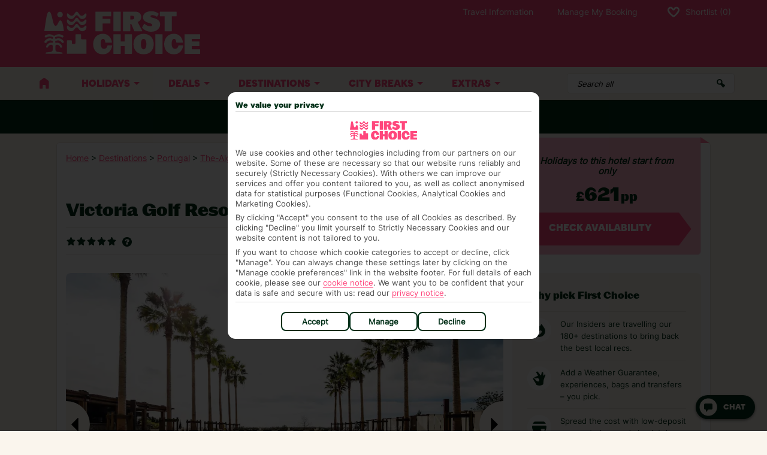

--- FILE ---
content_type: text/html; charset=utf-8
request_url: https://www.firstchoice.co.uk/holiday/accommodation/overview/Vilamoura/Victoria-Golf-Resort-and-Spa-974684
body_size: 85733
content:
<!doctype html>
<html data-n-head-ssr lang="en-GB" data-n-head="%7B%22lang%22:%7B%22ssr%22:%22en-GB%22%7D%7D">
  <head >
    <meta data-n-head="ssr" charset="utf-8"><meta data-n-head="ssr" data-hid="viewport" name="viewport" content="width=device-width, initial-scale=1"><meta data-n-head="ssr" data-hid="format-detection" name="format-detection" content="telephone=no"><meta data-n-head="ssr" data-hid="og:site_name" property="og:site_name" content="First Choice"><meta data-n-head="ssr" data-hid="og:locale" property="og:locale" content="en_GB"><meta data-n-head="ssr" data-hid="og:type" property="og:type" content="Website"><meta data-n-head="ssr" charset="utf-8"><meta data-n-head="ssr" http-equiv="X-UA-Compatible" content="IE=edge"><meta data-n-head="ssr" data-hid="robots" name="robots" content="index, follow"><meta data-n-head="ssr" data-hid="description" name="description" content="Stay at the Victoria Golf Resort and Spa on your holiday. With a First Choice holiday we do all the hard work so you don&#x27;t have to. Book today."><meta data-n-head="ssr" data-hid="og:image:width" property="og:image:width" content="1080"><meta data-n-head="ssr" data-hid="og:image:height" property="og:image:height" content="608"><meta data-n-head="ssr" data-hid="og:title" property="og:title" content="Victoria Golf Resort and Spa in Vilamoura | FirstChoice.co.uk"><meta data-n-head="ssr" data-hid="og:description" property="og:description" content="Stay at the Victoria Golf Resort and Spa on your holiday. With a First Choice holiday we do all the hard work so you don&#x27;t have to. Book today."><meta data-n-head="ssr" data-hid="og:image" property="og:image" content="https://content.tui.co.uk/adamtui/2017_8/18_9/82b0b59b-0671-4bd8-ae2c-a7d30095cfef/ACC_974684_POR_18WebOriginalCompressed.jpg?i10c=img.resize(width:1080);img.crop(width:1080%2Cheight:608)"><title>Victoria Golf Resort and Spa in Vilamoura | FirstChoice.co.uk</title><link data-n-head="ssr" rel="icon" type="image/x-icon" href="https://cdn.firstchoice.co.uk/assets/fcr/favicon/favicon.ico"><link data-n-head="ssr" rel="icon" type="image/png" sizes="32x32" href="https://cdn.firstchoice.co.uk/assets/fcr/favicon/favicon-32x32.png"><link data-n-head="ssr" rel="icon" type="image/png" sizes="16x16" href="https://cdn.firstchoice.co.uk/assets/fcr/favicon/favicon-16x16.png"><link data-n-head="ssr" rel="apple-touch-icon" sizes="180x180" href="https://cdn.firstchoice.co.uk/assets/fcr/favicon/apple-touch-icon.png"><link data-n-head="ssr" rel="mask-icon" href="https://cdn.firstchoice.co.uk/assets/fcr/favicon/safari-pinned-tab.svg" color="#FF467C"><link data-n-head="ssr" rel="stylesheet" href="https://cdn.firstchoice.co.uk/RetailBase/fcr/fcr.bundle.css" async><link data-n-head="ssr" rel="preload" as="image" href="https://content.tui.co.uk/adamtui/2017_8/18_9/82b0b59b-0671-4bd8-ae2c-a7d30095cfef/ACC_974684_POR_18WebOriginalCompressed.jpg?i10c=img.resize(width:1080);img.crop(width:1080%2Cheight:608)"><link data-n-head="ssr" rel="canonical" href="https://www.firstchoice.co.uk/holiday/accommodation/overview/Vilamoura/Victoria-Golf-Resort-and-Spa-974684"><script data-n-head="ssr" type="text/javascript" src="https://cdn.firstchoice.co.uk/RetailBase/fcr/fcr.bundle.js" async></script><script data-n-head="ssr" type="text/javascript" src="https://cdn.firstchoice.co.uk/AdobeTarget/target-main-at.js"></script><script data-n-head="ssr" data-hid="gtm-shared" type="text/javascript" charset="utf-8">(function(w,d,s,l,i){w[l]=w[l]||[];w[l].push({'gtm.start':
        new Date().getTime(),event:'gtm.js'});var f=d.getElementsByTagName(s)[0],
        j=d.createElement(s),dl=l!='dataLayer'?'&l='+l:'';j.src=
        'https://www.googletagmanager.com/gtm.js?id='+i+dl;f.parentNode.insertBefore(j,f);
        })(window,document,'script','dataLayer', 'GTM-N5TB8SK')</script><script data-n-head="ssr" data-hid="gtm-shared-2" type="text/javascript" charset="utf-8">(function(w,d,s,l,i){w[l]=w[l]||[];w[l].push({'gtm.start':
        new Date().getTime(),event:'gtm.js'});var f=d.getElementsByTagName(s)[0],
        j=d.createElement(s),dl=l!='dataLayer'?'&l='+l:'';j.src=
        'https://www.googletagmanager.com/gtm.js?id='+i+dl;f.parentNode.insertBefore(j,f);
        })(window,document,'script','dataLayer', 'GTM-K248H7V')</script><script data-n-head="ssr" data-hid="qualtrics" type="text/javascript" charset="utf-8">    (function () {
            var g = function (e, h, f, g) {
              this.get = function (a) { for (var a = a + "=", c = document.cookie.split(";"), b = 0, e = c.length; b < e; b++) { for (var d = c[b]; " " == d.charAt(0);)d = d.substring(1, d.length); if (0 == d.indexOf(a)) return d.substring(a.length, d.length) } return null };
              this.set = function (a, c) { var b = "", b = new Date; b.setTime(b.getTime() + 6048E5); b = "; expires=" + b.toGMTString(); document.cookie = a + "=" + c + b + "; path=/; " };
              this.check = function () { var a = this.get(f); if (a) a = a.split(":"); else if (100 != e) "v" == h && (e = Math.random() >= e / 100 ? 0 : 100), a = [h, e, 0], this.set(f, a.join(":")); else return !0; var c = a[1]; if (100 == c) return !0; switch (a[0]) { case "v": return !1; case "r": return c = a[2] % Math.floor(100 / c), a[2]++, this.set(f, a.join(":")), !c }return !0 };
              this.go = function () { if (this.check()) { var a = document.createElement("script"); a.type = "text/javascript"; a.src = g; document.body && document.body.appendChild(a) } };
              this.start = function () { var t = this; "complete" !== document.readyState ? window.addEventListener ? window.addEventListener("load", function () { t.go() }, !1) : window.attachEvent && window.attachEvent("onload", function () { t.go() }) : t.go() };
            };
            try { (new g(100, "r", "QSI_S_ZN_e8p2h4yLNKJ96aG", "https://zne8p2h4ylnkj96ag-tuigroup.siteintercept.qualtrics.com/SIE/?Q_ZID=ZN_e8p2h4yLNKJ96aG")).start() } catch (i) { }
          })();</script><script data-n-head="ssr" type="application/ld+json">{"@context":"https://schema.org","@type":"Hotel","name":"Victoria Golf Resort and Spa","url":"http://www.firstchoice.co.uk/holiday/accommodation/overview/Vilamoura/Victoria-Golf-Resort-and-Spa-974684","description":"Stay at the Victoria Golf Resort and Spa on your holiday. With a First Choice holiday we do all the hard work so you don't have to. Book today.","geo":{"@type":"GeoCoordinates","latitude":37.103728,"longitude":-8.141959},"starRating":{"@type":"Rating","ratingValue":5},"aggregateRating":{"@type":"aggregateRating","ratingValue":0,"reviewCount":0},"image":"https://content.tui.co.uk/adamtui/2017_8/18_9/82b0b59b-0671-4bd8-ae2c-a7d30095cfef/ACC_974684_POR_18WebOriginalCompressed.jpg?i10c=img.resize(width:1080);img.crop(width:1080%2Cheight:608)"}</script><script data-n-head="ssr" type="application/ld+json">{"@context":"https://schema.org","@type":"BreadcrumbList","itemListElement":[{"@type":"ListItem","position":1,"name":"Home","item":"http://www.firstchoice.co.uk/"},{"@type":"ListItem","position":2,"name":"Destinations","item":"http://www.firstchoice.co.uk/holiday/destinations"},{"@type":"ListItem","position":3,"name":"Portugal","item":"http://www.firstchoice.co.uk/holiday/location/overview/Portugal-PRT"},{"@type":"ListItem","position":4,"name":"The-Algarve","item":"http://www.firstchoice.co.uk/holiday/location/overview/The-Algarve-000154"},{"@type":"ListItem","position":5,"name":"Vilamoura","item":"http://www.firstchoice.co.uk/holiday/location/overview/Vilamoura-000525"},{"@type":"ListItem","position":6,"name":"Victoria Golf Resort and Spa"}]}</script><link rel="preload" href="/_HolidayDetails/975d64f.js" as="script"><link rel="preload" href="/_HolidayDetails/0b88c44.js" as="script"><link rel="preload" href="/_HolidayDetails/731225f.js" as="script"><link rel="preload" href="/_HolidayDetails/a50b3e5.js" as="script"><link rel="preload" href="/_HolidayDetails/66c666e.js" as="script"><link rel="preload" href="/_HolidayDetails/32bd718.js" as="script"><link rel="preload" href="/_HolidayDetails/87ae3aa.js" as="script"><link rel="preload" href="/_HolidayDetails/2b52794.js" as="script"><link rel="preload" href="/_HolidayDetails/60bda2f.js" as="script"><link rel="preload" href="/_HolidayDetails/0aedbda.js" as="script"><link rel="preload" href="/_HolidayDetails/e1842b1.js" as="script"><link rel="preload" href="/_HolidayDetails/css/1bca30c.css" as="style"><link rel="preload" href="/_HolidayDetails/c8e4143.js" as="script"><link rel="preload" href="/_HolidayDetails/css/2301fd2.css" as="style"><link rel="preload" href="/_HolidayDetails/5e0e6a7.js" as="script"><link rel="preload" href="/_HolidayDetails/css/9f0490a.css" as="style"><link rel="preload" href="/_HolidayDetails/5ee8772.js" as="script"><link rel="preload" href="/_HolidayDetails/css/ffffeaa.css" as="style"><link rel="preload" href="/_HolidayDetails/cc50fc8.js" as="script"><link rel="preload" href="/_HolidayDetails/css/7b02f97.css" as="style"><link rel="preload" href="/_HolidayDetails/2d02219.js" as="script"><link rel="preload" href="/_HolidayDetails/css/154aff5.css" as="style"><link rel="preload" href="/_HolidayDetails/4d7d94f.js" as="script"><link rel="preload" href="/_HolidayDetails/css/003d873.css" as="style"><link rel="preload" href="/_HolidayDetails/6bf3cb6.js" as="script"><link rel="preload" href="/_HolidayDetails/css/43aa130.css" as="style"><link rel="preload" href="/_HolidayDetails/81b1f33.js" as="script"><link rel="preload" href="/_HolidayDetails/css/788f5c8.css" as="style"><link rel="preload" href="/_HolidayDetails/506381b.js" as="script"><link rel="preload" href="/_HolidayDetails/css/81ba971.css" as="style"><link rel="preload" href="/_HolidayDetails/1fb7f6b.js" as="script"><link rel="preload" href="/_HolidayDetails/css/c001040.css" as="style"><link rel="preload" href="/_HolidayDetails/11e3658.js" as="script"><link rel="preload" href="/_HolidayDetails/css/d511c25.css" as="style"><link rel="preload" href="/_HolidayDetails/9695915.js" as="script"><link rel="stylesheet" href="/_HolidayDetails/css/1bca30c.css"><link rel="stylesheet" href="/_HolidayDetails/css/2301fd2.css"><link rel="stylesheet" href="/_HolidayDetails/css/9f0490a.css"><link rel="stylesheet" href="/_HolidayDetails/css/ffffeaa.css"><link rel="stylesheet" href="/_HolidayDetails/css/7b02f97.css"><link rel="stylesheet" href="/_HolidayDetails/css/154aff5.css"><link rel="stylesheet" href="/_HolidayDetails/css/003d873.css"><link rel="stylesheet" href="/_HolidayDetails/css/43aa130.css"><link rel="stylesheet" href="/_HolidayDetails/css/788f5c8.css"><link rel="stylesheet" href="/_HolidayDetails/css/81ba971.css"><link rel="stylesheet" href="/_HolidayDetails/css/c001040.css"><link rel="stylesheet" href="/_HolidayDetails/css/d511c25.css">
  </head>
  <body >
    <div data-server-rendered="true" id="__nuxt"><div id="__layout"><div data-v-a4c2cede><!----><!----><!----> <div data-fetch-key="ServerHeader:0" data-v-a4c2cede><style>.header{width:100%}@media (max-width:820px){.header .mobile-hide{left:-100vw}}.header__info-bar{min-height:56px;padding:0 10px}.header__info-bar__link{color:inherit;text-decoration:none;width:100%;max-width:992px}.header__info-bar__link:active,.header__info-bar__link:hover,.header__info-bar__link:link,.header__info-bar__link:visited{color:inherit}.header__info-bar__wrapper{width:100%;max-width:992px;margin:0 auto;display:flex;flex-direction:row;flex-grow:1;padding:8px 0;align-items:center;min-height:inherit}.header__info-bar__icon{width:40px;height:40px;margin-right:10px}.header__info-bar__content{flex-direction:row;position:relative;width:100%}.header__info-bar__content__title{font-size:14px;font-weight:700}.header__info-bar__content__text{font-size:12px;line-height:20px;margin:0}.header__info-bar__content__text P{margin:0}.header__info-bar__content__text a,.header__info-bar__content__text a:active,.header__info-bar__content__text a:hover,.header__info-bar__content__text a:link,.header__info-bar__content__text a:visited{color:var(--link-color)}.header__info-bar__vertical{justify-content:center;max-height:56px;padding:0 10px}.header__info-bar__vertical__content{flex-direction:column;max-height:56px}.header__info-bar__horizontal{justify-content:space-between}.header__info-bar__horizontal__content{flex-direction:row}.header__info-bar__horizontal__content__item{padding:0 10px}.header__info-bar__horizontal__content-container{margin:auto}.header__info-bar__horizontal,.header__info-bar__vertical{display:flex;min-height:56px;max-width:992px;-webkit-user-select:none;-ms-user-select:none;user-select:none;margin:auto}.header__info-bar__horizontal__prev svg,.header__info-bar__vertical__prev svg{transform:rotate(180deg)}.header__info-bar__horizontal__next,.header__info-bar__horizontal__prev,.header__info-bar__vertical__next,.header__info-bar__vertical__prev{z-index:1}.header__info-bar__horizontal__next svg,.header__info-bar__horizontal__prev svg,.header__info-bar__vertical__next svg,.header__info-bar__vertical__prev svg{height:16px;width:16px}.header__info-bar__horizontal__content,.header__info-bar__vertical__content{display:flex;transition-timing-function:ease-in-out}.header__info-bar__horizontal__content-container,.header__info-bar__vertical__content-container{overflow:hidden}.header__info-bar__horizontal__content__item,.header__info-bar__vertical__content__item{width:100%;min-height:56px;display:flex;flex-shrink:0;align-items:center;text-transform:uppercase;text-align:center}.header__info-bar__horizontal__content__item__container,.header__info-bar__vertical__content__item__container{margin:auto}.header__info-bar__horizontal__content__item p,.header__info-bar__vertical__content__item p{margin:0;width:100%;font-size:13px}@media (min-width:821px){.header .mobile{display:none}}.header__hamburger,.header__shortlist-button{min-width:63px;min-height:62px;display:flex;flex-direction:column;align-items:center;justify-content:center;gap:5px}.header__hamburger.mobile,.header__shortlist-button.mobile{position:relative}.header__hamburger svg,.header__shortlist-button svg{height:20px;width:20px}.header__hamburger__spacer{display:block;min-width:63px;min-height:62px}@media (min-width:821px){.header__hamburger__spacer{display:none}}.header__main{width:100%;height:63px;display:flex;flex-direction:row;justify-content:space-between;max-width:1192px;margin:auto}.header__main__logo img{width:100%;height:100%}.header__main__right{display:none;flex-direction:column}@media (min-width:821px){.header__main__right{display:flex}}.header__main__tab{text-decoration:none;display:flex;align-items:center;text-transform:capitalize;font-size:14px;margin-left:8px;transition:all ease .3s}.header__main__tab__shortlist-count.badge{border-radius:25px;width:20px;height:20px;display:flex;align-items:center;justify-content:center;margin-left:10px}.header__main__tab__group{display:none;justify-content:flex-end;flex:1 0 auto;height:40px;max-height:40px}@media (min-width:821px){.header__main__tab__group{display:flex}}.header__main__tab img,.header__main__tab svg{width:20px;height:20px;margin:10px}.header__main__info{display:none;flex-grow:1;align-items:flex-end;justify-content:flex-end;margin-bottom:20px}@media (min-width:821px){.header__main__info{display:flex}}.header__main__info-item{text-align:center;margin-left:24px}.header__main__info-item__img{height:50px}.header__main__info-item__link{text-decoration:none}.header__main__info-item__title *{font-weight:700;font-size:26px;margin:0;margin-bottom:5px;line-height:100%}.header__main__info-item__caption p{font-size:12px;margin:0;line-height:100%;margin-bottom:15px}@media (min-width:821px){.header__main__info-item__caption p{margin-bottom:0}}.header__nav{display:flex;flex-direction:column;width:100%;padding-bottom:85px;overflow-y:scroll}.header__nav__wrapper.mobile-hide{display:none}@media (min-width:821px){.header__nav__wrapper.mobile-hide{display:flex}}@media (min-width:821px){.header__nav{margin:auto;width:100%;max-width:1192px;flex-direction:row;height:54px;overflow:unset;margin-bottom:0;padding-bottom:0}.header__nav--expand{height:68px}}.header__nav__header{display:flex;flex-direction:row;justify-content:space-between;align-items:center;padding:0 16px;min-height:62px;height:62px;width:100%;transition:all ease-in-out .5s;overflow:hidden}@media (min-width:821px){.header__nav__header{display:none}}.header__nav__header__title{font-size:20px;font-weight:700}.header__nav__header__close svg{width:30px;height:30px}.header__nav__global-search{display:flex;justify-content:flex-end;padding:10px;width:100%;position:relative}@media (min-width:821px){.header__nav__global-search{position:relative;align-items:center;padding:0;margin:0 10px 0 0}}@media (max-width:820px){.header__nav__global-search{margin:0!important}}.header__nav__container{top:0;left:0;height:calc(var(--vh,1vh) * 100);height:100dvh;width:100vw;position:fixed;display:flex;flex-direction:column;z-index:9999}@media (min-width:821px){.header__nav__container{z-index:unset}}@media (min-width:821px){.header__nav__container{position:relative;display:block;width:100%;height:unset;top:unset}}.header__nav__separator{display:none;margin:24px 0}@media (min-width:821px){.header__nav__separator{display:block}}.header__nav-item{display:flex;align-items:center;height:54px;min-height:54px;white-space:nowrap;padding:16px 32px 16px 16px;position:relative;text-decoration:none;transition:all ease .3s;font-weight:700;font-size:16px}.header__nav-item__container{order:1;display:flex;flex-direction:column}@media (min-width:821px){.header__nav-item__container{order:0;flex-direction:row}}@media (min-width:821px){.header__nav-item{justify-content:center;padding:0 32px;font-weight:unset}}.header__nav-item.is-icon{width:100%}@media (min-width:821px){.header__nav-item.is-icon{width:60px;max-width:60px;padding:0}}.header__nav-item.is-icon img{display:none}@media (min-width:821px){.header__nav-item.is-icon img{display:block}}.header__nav-item.is-icon span{display:inline-block}@media (min-width:821px){.header__nav-item.is-icon span{display:none}}.header__nav-item.is-dropdown::after{position:absolute;right:16px;border-top:5px #000 solid;border-left:5px transparent solid;border-right:5px transparent solid;content:" ";transition:all ease-in-out 250ms;margin-left:10px}.header__nav-item.is-dropdown.open::after{rotate:180deg}@media (min-width:821px){.header__nav-item.is-dropdown::after{position:absolute;right:16px;border-top:5px #fff solid;border-left:5px transparent solid;border-right:5px transparent solid;content:" ";transition:all ease-in-out 250ms;margin-left:10px}.header__nav-item.is-dropdown.open::after{rotate:180deg}}.header__nav__dropdown{width:100%}@media (min-width:821px){.header__nav__dropdown{margin:auto;max-width:1192px;padding:24px}}.header__nav__dropdown__button__mobile-button,.header__nav__dropdown__button__mobile-label,.header__nav__dropdown__image-list__mobile-button,.header__nav__dropdown__image-list__mobile-label,.header__nav__dropdown__list__mobile-button,.header__nav__dropdown__list__mobile-label,.header__nav__dropdown__offers__mobile-button,.header__nav__dropdown__offers__mobile-label{display:block;font-size:14px;width:100%;padding:16px 32px 16px 32px;text-align:left;position:relative;min-height:55px}@media (min-width:821px){.header__nav__dropdown__button__mobile-button,.header__nav__dropdown__button__mobile-label,.header__nav__dropdown__image-list__mobile-button,.header__nav__dropdown__image-list__mobile-label,.header__nav__dropdown__list__mobile-button,.header__nav__dropdown__list__mobile-label,.header__nav__dropdown__offers__mobile-button,.header__nav__dropdown__offers__mobile-label{display:none}}.header__nav__dropdown__button__mobile-button::after,.header__nav__dropdown__image-list__mobile-button::after,.header__nav__dropdown__list__mobile-button::after,.header__nav__dropdown__offers__mobile-button::after{position:absolute;right:16px;border-top:5px #000 solid;border-left:5px transparent solid;border-right:5px transparent solid;content:" ";transition:all ease-in-out 250ms;margin-left:10px}.header__nav__dropdown__button__mobile-button.open::after,.header__nav__dropdown__image-list__mobile-button.open::after,.header__nav__dropdown__list__mobile-button.open::after,.header__nav__dropdown__offers__mobile-button.open::after{rotate:180deg}.header__nav__dropdown__button__mobile-button::after,.header__nav__dropdown__image-list__mobile-button::after,.header__nav__dropdown__list__mobile-button::after,.header__nav__dropdown__offers__mobile-button::after{top:24px}.header__nav__dropdown__container{width:100%}@media (min-width:821px){.header__nav__dropdown__container{box-shadow:0 10px 10px rgba(0,0,0,.5);position:absolute;z-index:9998;top:54px;left:0}}.header__nav__dropdown__container.hide{display:none}.header__nav__dropdown__title{margin:0;font-size:20px}.header__nav__dropdown__title-block{display:none;flex-direction:row;justify-content:space-between;padding-bottom:12px;margin-bottom:24px}@media (min-width:821px){.header__nav__dropdown__title-block{display:flex}}.header__nav__dropdown__col{flex:1}@media (min-width:821px){.header__nav__dropdown__col{order:unset!important}}@media (min-width:821px){.header__nav__dropdown__col.left-separator{border-left-width:1px;border-left-style:solid;padding-left:48px}}.header__nav__dropdown__cols{display:flex;flex-direction:column}@media (min-width:821px){.header__nav__dropdown__cols{flex-direction:row}}@media (min-width:821px){.header__nav__dropdown__cols--multi{justify-content:space-between}}.header__nav__dropdown__cols--multi .header__nav__dropdown__col{display:flex;flex-direction:column}@media (min-width:821px){.header__nav__dropdown__cols--multi .header__nav__dropdown__col{margin-left:48px}}@media (min-width:821px){.header__nav__dropdown__cols--multi .header__nav__dropdown__col:first-child{margin-left:0}}.header__nav__dropdown__image-list__item{height:68px;width:calc(50% - 16px);background-color:#fff;border-radius:5px;box-shadow:0 0 11px 1px rgba(0,0,0,.12);border:1px #e2e2e2 solid;overflow:hidden;margin:12px 16px 0 0;cursor:pointer}@media (min-width:821px){.header__nav__dropdown__image-list__item{width:160px;height:72px}}.header__nav__dropdown__image-list__item:hover{border-color:#c1c1c1}.header__nav__dropdown__image-list__item img{height:68px;width:100%;object-fit:contain;object-position:50% 50%}@media (min-width:821px){.header__nav__dropdown__image-list__item img{width:160px;height:77px}}.header__nav__dropdown__image-list__row{display:flex;flex-direction:row;margin-left:32px}@media (min-width:821px){.header__nav__dropdown__image-list__row{margin-left:0}}.header__nav__dropdown__image-list__row:last-of-type{margin-bottom:16px}.header__nav__dropdown h3{display:none;font-size:16px;font-weight:700;text-transform:uppercase}@media (min-width:821px){.header__nav__dropdown h3{display:block}}@media (min-width:821px){.header__nav__dropdown__list__cols{display:flex;flex:1;gap:16px}}.header__nav__dropdown__list__col{display:flex;flex-direction:column;flex:1}.header__nav__dropdown__list__col-item{text-decoration:none;font-size:14px;padding:16px 32px 16px 48px;position:relative;border-bottom-width:1px;border-bottom-style:solid}@media (min-width:821px){.header__nav__dropdown__list__col-item{font-weight:700;font-size:13px;margin-bottom:24px;padding:0;border-bottom:0}}.header__nav__dropdown__list__col-item--nowrap{white-space:nowrap}@media (min-width:821px){.header__nav__dropdown__list__col-item:hover{text-decoration:underline}}.header__nav__dropdown__button__title{font-size:16px;font-weight:700;text-transform:uppercase;padding-bottom:8px}.header__nav__dropdown__button__link{font-size:16px;padding:12px;font-weight:700;border-radius:5px;text-decoration:none;display:flex;justify-content:space-between;align-items:center}.header__nav__dropdown__button__link__wrapper{width:100%;padding:8px 8px 8px 20px;border-bottom-width:1px;border-bottom-style:solid}@media (min-width:821px){.header__nav__dropdown__button__link__wrapper{padding:0;padding-top:0;padding-left:0;padding-bottom:0;border-bottom-width:0}}.header__nav__dropdown__button__link svg{height:20px;width:20px}@media (min-width:821px){.header__nav__dropdown__offers .header__nav__wrapper *+*{margin-top:8px}}.header__nav__dropdown__offers h3{font-size:16px;font-weight:700;text-transform:uppercase}.header__nav__dropdown__offers__item{display:flex;flex-direction:row}.header__nav__dropdown__offers__item:first-child{margin-bottom:0}.header__nav__dropdown__offers__item__img{max-width:100%;width:calc(100% - 16px);height:auto;margin:8px}@media (min-width:821px){.header__nav__dropdown__offers__item__img{max-width:433px;max-height:199px;width:100%;margin:0}}.header__nav__dropdown__offers__item:last-child{margin-bottom:0}.header__nav__footer{position:absolute;bottom:0;width:100%}@media (min-width:821px){.header__nav__footer{display:none}}.header__nav__footer__tabs{display:flex}.header__nav__footer__tabs-item{flex:1 1 0px;text-align:center;padding:8px 16px;text-decoration:none;display:flex;align-items:center;justify-content:center;border-bottom:0;border-left:0;font-size:14px}.header__nav__footer__tabs-item .shortlabel{display:inline-block}.header__nav__footer__tabs-item .widelabel{display:none}@media (min-width:373px){.header__nav__footer__tabs-item .shortlabel{display:none}.header__nav__footer__tabs-item .widelabel{display:inline-block}}.header__shortlist{position:fixed;display:flex;flex-direction:column;right:-100vw;top:0;width:100%;z-index:9999;height:100vh;max-height:100vh;transition:right ease-in-out .5s}@media (min-width:821px){.header__shortlist{width:512px;right:-512px}}.header__shortlist-count__mobile{position:absolute;top:10px;right:12px;width:20px;height:20px;font-weight:700;line-height:18px;font-size:11px;text-align:center}.header__shortlist__mask{width:100%;height:100%;position:absolute;background-color:rgba(0,0,0,.5);z-index:9999}.header__shortlist__header{width:100%;height:62px;padding:0 16px;display:flex;justify-content:space-between;align-items:center;text-transform:uppercase;font-size:20px;font-weight:700;overflow:hidden}.header__shortlist__header__close{height:32px;width:32px}.header__shortlist__header__close svg{height:20px;width:20px}.header__shortlist__content{height:calc(100vh - 62px);width:100%}.header__shortlist__content__main{border-top:1px solid #dcdcdc;background-color:#fff;padding:12px;padding-bottom:156px;height:100%;overflow-y:scroll}.header__shortlist__content__controls{padding:16px 12px;display:flex;justify-content:space-between;align-items:center}.header__shortlist__content__controls__count{margin:16px 0;font-weight:700;font-size:13px;color:#242424}.header__shortlist__content__drop-down__container{max-width:166px}.header__shortlist__content__drop-down__container .select-container__input{color:#242424}.header__shortlist__content__drop-down__icon{width:20px;height:20px;right:10px;top:calc(50% - 10px)}.header__shortlist__content__empty{position:absolute;top:250px;left:50%;width:160px;margin-left:-80px;margin-top:-50px;padding:16px;color:#f2f2f2;font-size:13px;line-height:18px;text-align:center;background-color:#515151;box-sizing:border-box}.header__mobile__buttons{display:flex;min-width:63px}.global-search{width:100%;transition:all ease-in-out .5s;height:34px;position:relative;padding:0 40px 0 16px}.global-search:focus{box-shadow:none!important}.global-search--destinations{height:50px;padding:0 16px}@media (min-width:821px){.global-search{border-radius:5px!important}}@media (min-width:1040px){.global-search:not(.global-search--destinations):not(.global-search--open){max-width:280px}}@media (min-width:1202px){.global-search{margin-right:0}}.global-search__close svg{height:20px;width:20px;fill:#fff}.global-search--open{max-width:100%;height:48px;line-height:48px;font-weight:700;font-size:19px;z-index:9999;padding:0 16px;border-top-right-radius:0!important;border-bottom-right-radius:0!important}@media (min-width:821px){.global-search--open{border:none!important}}.global-search--open.global-search-destinations{height:50px}@media (min-width:1040px){.global-search--open{border-radius:5px!important}}@media (min-width:1260px){.global-search--open{margin:0}}.global-search__mask{display:none;position:fixed;top:0;bottom:0;left:0;right:0;background-color:rgba(0,0,0,.7);z-index:9998}@media (min-width:821px){.global-search__mask{display:block}}.global-search__close{z-index:10000;display:flex;align-items:center;justify-content:center;height:48px;width:48px;transition:all ease-in-out .5s;line-height:30px;border-top-right-radius:5px;border-bottom-right-radius:5px}@media (min-width:1040px){.global-search__close{position:absolute;top:-24px;right:-24px;border-radius:64px}}.global-search__validation-error{background:#d40e14;padding:16px;position:absolute;z-index:10000;top:64px;left:10px;right:10px}.global-search__validation-error::before{content:"";display:block;position:absolute;width:16px;height:16px;top:-16px;left:26px;border-left:8px solid transparent;border-right:8px solid transparent;border-bottom:8px solid #d40e14}.global-search__validation-error__msg{color:#fff;margin:0;font-size:16px}.global-search__results{position:fixed;display:flex;justify-content:center;width:100%;z-index:10000;height:calc(100vh - 80px);top:70px}@media (min-width:821px){.global-search__results{height:auto;position:absolute;top:unset}}.global-search__results__content{width:100%;max-width:1192px;margin:0 auto;margin-left:10px;margin-right:10px;display:flex;flex-direction:column;align-items:center;padding:24px 16px 16px 16px;overflow-y:scroll;height:calc(100vh - 80px)}@media (min-width:821px){.global-search__results__content{margin-left:0;margin-right:0;overflow-y:hidden;height:auto}}.global-search__results__content__section{width:100%;padding:0 16px 16px 16px}@media (min-width:821px){.global-search__results__content__section{padding:24px 16px 16px 16px}}.global-search__results__content__section__title{display:flex;align-items:center;border-bottom:1px solid #e0e0e0;margin-bottom:16px;line-height:48px;font-size:19px;font-weight:700}.global-search__results__content__section__title svg{margin-right:10px;height:20px;width:20px}.global-search__results__content__section__cards{display:flex;flex-wrap:wrap;justify-content:space-between}.global-search__results__card{margin-bottom:12px;width:100%;display:flex;cursor:pointer;overflow:hidden;text-decoration:none}.global-search__results__card:hover{filter:brightness(.8)}@media (min-width:821px){.global-search__results__card{width:31%;height:240px;flex-direction:column}}.global-search__results__card__image{width:60px;min-width:60px;height:100%;object-fit:cover}@media (min-width:821px){.global-search__results__card__image{height:166px;width:auto;min-width:unset}}.global-search__results__card__information{padding:16px 12px;overflow:hidden}.global-search__results__card__information__title{font-size:16px;white-space:nowrap;overflow:hidden;text-overflow:ellipsis}.global-search__results__card__information__title .highlight{font-weight:700}.global-search__results__card__information__subtitle{font-size:11px}.global-search__results__card.spacer{background:0!important;margin-bottom:0}@media (min-width:821px){.global-search__results__card.spacer{margin-bottom:12px}}.global-search__no-results{font-weight:700;font-size:14px}.global-search__icon{position:absolute;height:18px;width:18px;right:16px;transform:translateY(-50%);top:50%}.live-chat__wrapper{position:fixed;right:20px;bottom:20px;z-index:9996}.live-chat__button{cursor:pointer;width:55px;height:55px;background:#ccc;border-radius:55px;display:flex;align-items:center;justify-content:center;position:relative;box-shadow:0 3px 5px 0 rgba(0,0,0,.25)}@media (min-width:1024px){.live-chat__button{width:65px;height:65px;border-radius:65px}}.live-chat__text{font-family:Nunito,sans-serif;color:#fff;font-size:10px;position:absolute;bottom:8px}@media (min-width:1024px){.live-chat__text{bottom:10px}}.live-chat__icon{width:17px;height:13px;background-color:#333;border-radius:3px;position:absolute;top:15px;margin-right:-5px}@media (min-width:1024px){.live-chat__icon{top:20px}}.live-chat__icon:after{content:"";display:block;position:absolute;width:0;height:0;right:2px;bottom:-4px;border-left:4px solid transparent;border-right:0px solid transparent;border-top:4px solid #de0ba0}.prime-for-push-modal{z-index:9999!important}.header__nav__tertiary{display:flex;padding:0}@media (min-width:821px){.header__nav__tertiary{padding:24px 0}}.header__nav__tertiary__secondary-titles{position:relative;max-width:280px;display:flex;flex-basis:280px;max-width:unset;width:100%;flex-basis:100%}@media (min-width:821px){.header__nav__tertiary__secondary-titles{max-width:298px;width:auto;flex-basis:280px;border-right:1px solid #e9e3da}}.header__nav__tertiary__secondary-titles ul{margin:0;width:100%;list-style:none;padding:0}@media (min-width:821px){.header__nav__tertiary__secondary-titles ul{width:280px;margin:0 12px 0 0}}.header__nav__tertiary__secondary-titles li{font-size:16px;line-height:48px;width:100%;margin:0;position:relative;background:#fdfbf8}.header__nav__tertiary__secondary-titles li:not(.header__nav__tertiary__secondary-button-wrapper):not(.header__nav__tertiary__secondary-content){border-top:1px solid #e9e3da}.header__nav__tertiary__secondary-titles li:not(.header__nav__tertiary__secondary-button-wrapper):not(.header__nav__tertiary__secondary-content).header__nav__tertiary__secondary-title:first-of-type{border-top:none}@media (min-width:821px){.header__nav__tertiary__secondary-titles li:not(.header__nav__tertiary__secondary-button-wrapper):not(.header__nav__tertiary__secondary-content).header__nav__tertiary__secondary-title:first-of-type{border-top:1px solid #e9e3da}}.header__nav__tertiary__secondary-titles li:not(.header__nav__tertiary__secondary-button-wrapper):not(.header__nav__tertiary__secondary-content):hover{background:rgba(255,236,242,.5)}@media (min-width:821px){.header__nav__tertiary__secondary-titles li{width:280px;background:#fff}.header__nav__tertiary__secondary-titles li:not(.header__nav__tertiary__secondary-button-wrapper){padding-left:18px}}.header__nav__tertiary__secondary-titles li:first-of-type{border-top:none}@media (min-width:821px){.header__nav__tertiary__secondary-titles li:first-of-type{border-top:1px solid #e9e3da}}.header__nav__tertiary__secondary-titles li.last-title{border-bottom:none}@media (min-width:821px){.header__nav__tertiary__secondary-titles li.last-title{border-bottom:1px solid #e9e3da}}.header__nav__tertiary__secondary-titles li p{width:100%;display:contents;color:#002f17}.header__nav__tertiary__secondary-titles li.hide p::after{position:absolute;right:22px;top:20px;border-top:5px #002f17 solid;border-left:5px transparent solid;border-right:5px transparent solid;content:" ";transition:all ease-in-out 250ms;margin-left:10px;transform:rotate(0)}@media (min-width:821px){.header__nav__tertiary__secondary-titles li.hide p::after{display:none}}.header__nav__tertiary__secondary-titles li.header__nav__tertiary__secondary-content{padding-left:0}.header__nav__tertiary__secondary-titles li.header__nav__tertiary__secondary-title{padding-left:28px}.header__nav__tertiary__secondary-titles li.header__nav__tertiary__secondary-title.open{background:#ffecf2;border-left:3px solid #ff467c;font-weight:700;font-family:RondelleBlack,InterBlack,"Arial Black",sans-serif}@media (min-width:821px){.header__nav__tertiary__secondary-titles li.header__nav__tertiary__secondary-title.open{border-bottom:none}}.header__nav__tertiary__secondary-titles li.header__nav__tertiary__secondary-title.open p::after{position:absolute;right:22px;top:20px;border-top:5px #002f17 solid;border-left:5px transparent solid;border-right:5px transparent solid;content:" ";transition:all ease-in-out 250ms;margin-left:10px;transform:rotate(-90deg)}.header__nav__tertiary__secondary-icons{width:16px;height:16px;position:relative;display:inline-block;margin-right:10px}.header__nav__tertiary__secondary-content{display:flex;flex:1 1 100%;flex-direction:column;width:100%}@media (min-width:821px){.header__nav__tertiary__secondary-content{width:auto;flex:1 1 auto;flex-direction:row;justify-content:start;flex-wrap:wrap}}.header__nav__tertiary__secondary-content.hide{display:none}.header__nav__tertiary__secondary-content.open{display:flex}.header__nav__tertiary__secondary-button{font-weight:700;color:#002f17;font-family:RondelleBlack,InterBlack,"Arial Black",sans-serif;font-size:17px;line-height:17px;text-align:center;border:2px solid #002f17;border-radius:8px;width:calc(100% - 28px);padding:11px 12px 8px;text-transform:uppercase;display:block;margin:14px;text-decoration:none;transition:all ease-in-out 250ms}.header__nav__tertiary__secondary-button:hover{background:#002f17;color:#fff}.header__nav__tertiary__list{padding:0;flex-basis:50%}@media (max-width:820px){.header__nav__tertiary__list{width:100%!important}}@media (min-width:821px){.header__nav__tertiary__list{padding:0 18px;order:0!important;flex-basis:auto;max-width:unset}}.header__nav__tertiary__list ul{margin:0;list-style:none}.header__nav__tertiary__list ul li a{text-decoration:none;font-size:16px;padding-left:46px;color:#ff467c;display:block}@media (min-width:821px){.header__nav__tertiary__list ul li a{width:100%;padding:10px 0;line-height:21px}}.header__nav__tertiary__list ul li a:hover{text-decoration:underline}.header__nav__tertiary__list-images{flex-basis:auto;max-width:unset}.header__nav__tertiary__list-images ul{display:flex;flex-wrap:wrap;justify-content:center;padding:8px;background-color:#fdfbf8}@media (min-width:821px){.header__nav__tertiary__list-images ul{background-color:transparent;justify-content:flex-start}}.header__nav__tertiary__list-images li{display:flex;height:auto;justify-content:space-evenly;border:none!important;padding:6px;margin-bottom:0;text-indent:0;flex:1 1 100%;max-width:250px}@media (min-width:821px){.header__nav__tertiary__list-images li{flex:1 0 250px}}.header__nav__tertiary__list-images li a{display:flex;justify-self:center;padding:0 0 8px 0!important}.header__nav__tertiary__list-images img{height:66px;width:250px;object-fit:cover;border-radius:8px;box-shadow:0 0 8px 0 rgba(0,0,0,.25)}.secondary-cta-block{align-self:center;display:flex;flex-direction:column;text-align:center;width:100%;flex-wrap:wrap;padding:16px 16px 0;border-bottom:1px solid #e9e3da}@media (min-width:560px){.secondary-cta-block{flex-direction:row;flex-wrap:nowrap;flex:1 1 auto;padding:12px 6px}}@media (min-width:821px){.secondary-cta-block{flex-direction:column;flex:1 0 250px;max-width:250px;flex-wrap:nowrap;border-bottom:none;padding:0}}.secondary-cta-block a.secondary__cta-block__item{padding-bottom:16px;flex-basis:100%;width:100%}@media (min-width:560px){.secondary-cta-block a.secondary__cta-block__item{flex-wrap:nowrap;flex:1 1 250px;width:auto;padding:0 6px}}@media (min-width:821px){.secondary-cta-block a.secondary__cta-block__item{margin-bottom:12px;flex-basis:100%;padding:0;width:auto}}.secondary-cta-block a.secondary__cta-block__item:last-child{margin-bottom:0}.secondary-cta-block a.secondary__cta-block__item img{object-fit:cover;padding-bottom:0;width:100%}.header__info-bar__content__title{font-family:RondelleBlack,InterBlack,"Arial Black",sans-serif}.header__hamburger,.header__shortlist-button{color:#fff}.header__hamburger svg,.header__shortlist-button svg{fill:#fff;height:26px;width:26px}.header__hamburger__label,.header__shortlist-button__label{display:none}.header__account{display:flex;align-items:center}.header__account .loading-spinner__ring{border-color:#fff transparent transparent!important;height:28px;width:28px;border-width:3px;margin:0}.header__account.mobile.padding{padding:16px}.header__main__container{background-color:#ff467c}@media (min-width:821px){.header__main{height:112px;max-height:112px}}.header__main__logo{width:190px;height:63px}@media (min-width:821px){.header__main__logo{width:260px;height:110px;margin-left:30px}}.header__main__tab{font-family:RondelleBook,Inter,Arial,sans-serif;background-color:#ff467c;color:#fff;padding:0;padding-left:16px;padding-right:16px}.header__main__tab svg{fill:#fff}.header__main__tab-account{display:flex;align-items:center;padding-left:16px}@media (min-width:821px){.header__main__tab-account.padding-right{padding-right:16px}}.header__main__tab-account .loading-spinner{height:20px}.header__main__tab-account .loading-spinner__ring{border-color:#fff transparent transparent!important;height:20px;width:20px;border-width:3px;margin:0}.header__main__info-item__caption p,.header__main__info-item__title p{font-family:RondelleBook,Inter,Arial,sans-serif}.header__main__info-item__link{color:#fff}.header__nav__header{background-color:#ff467c}.header__nav__header__title{font-family:RondelleBlack,InterBlack,"Arial Black",sans-serif;color:#fff}.header__nav__header__close svg{height:20px;width:20px;fill:#fff}.header__nav__container{background-color:#fff}@media (min-width:821px){.header__nav__container{background-color:#faf5ed;border-bottom:1px solid #e9e3da}}.header__nav__separator{border-color:#e9e3da}.header__nav-item{color:#002f17;font-family:RondelleBlack,InterBlack,"Arial Black",sans-serif;border-bottom:1px solid #e9e3da}@media (min-width:821px){.header__nav-item{color:#ff467c;border-bottom:0;font-weight:700;font-size:16px}}@media (min-width:821px){.header__nav-item span{padding-top:4px}}.header__nav-item.is-dropdown::after{border-top-color:#002f17}@media (min-width:821px){.header__nav-item.is-dropdown::after{border-top-color:#ff467c}}.header__nav-item.is-dropdown.open{background-color:#faf5ed;color:#002f17}@media (min-width:821px){.header__nav-item.is-dropdown.open{background-color:#fff}}.header__nav-item.is-dropdown.open:after{border-top-color:#002f17}.header__nav__dropdown__container{background-color:#fff}.header__nav__dropdown__button__mobile-button,.header__nav__dropdown__button__mobile-label,.header__nav__dropdown__image-list__mobile-button,.header__nav__dropdown__image-list__mobile-label,.header__nav__dropdown__list__mobile-button,.header__nav__dropdown__list__mobile-label,.header__nav__dropdown__offers__mobile-button,.header__nav__dropdown__offers__mobile-label{font-family:RondelleBlack,InterBlack,"Arial Black",sans-serif;background-color:#faf5ed;color:#002f17;border-bottom:1px #e9e3da solid}.header__nav__dropdown__button__title,.header__nav__dropdown__image-list__title,.header__nav__dropdown__list__title,.header__nav__dropdown__offers__title{font-family:RondelleBlack,InterBlack,"Arial Black",sans-serif;margin-bottom:16px}.header__nav__dropdown__button h3,.header__nav__dropdown__image-list h3,.header__nav__dropdown__list h3,.header__nav__dropdown__offers h3{color:#002f17}.header__nav__dropdown__title{color:#002f17;font-family:RondelleBlack,InterBlack,"Arial Black",sans-serif}.header__nav__dropdown__title-block{border-bottom:1px solid #e9e3da}.header__nav__dropdown__close svg{height:16px;width:16px;fill:#ff467c}.header__nav__dropdown__col.left-separator{border-left-color:#e9e3da}.header__nav__dropdown__list__col-item{font-family:RondelleBook,Inter,Arial,sans-serif;border-bottom-color:#e9e3da;color:#ff467c}.header__nav__dropdown__button{width:100%;border-bottom-color:#e9e3da;background-color:#faf5ed;padding-bottom:0}@media (min-width:821px){.header__nav__dropdown__button{background-color:transparent}}.header__nav__dropdown__button__link{font-family:RondelleBlack,InterBlack,"Arial Black",sans-serif;justify-content:unset;padding:0}.header__nav__dropdown__button__link__wrapper{border-bottom-color:#e9e3da}@media (min-width:821px){.header__nav__dropdown__button__link{width:unset!important}}.header__nav__footer__tabs-item{background-color:#fff;border:1px solid #e9e3da;color:#002f17}.header__nav__footer__tabs-item:last-of-type{border-left:none}.header__nav__global-search{background-color:#faf5ed}@media (min-width:821px){.header__nav__global-search{background-color:transparent}}.header__shortlist-count__mobile{color:#ff467c;width:26px;height:22px;top:20px;right:unset;display:flex;justify-content:center;align-items:center;font-family:PasticheGrotesque,WorkSans,Verdana,sans-serif}.header__shortlist__header{background-color:#ff467c;color:#fff}.header__shortlist__header__title{font-family:RondelleBlack,InterBlack,"Arial Black",sans-serif}.header__shortlist__header__close svg{fill:#fff}.header__shortlist__content{background-color:#fff}.header__shortlist__content__controls__count{color:#002f17}.header__shortlist__content__drop-down__icon{width:12px!important}.header__shortlist__content__empty{background-color:#002f17;border-radius:8px;color:#faf5ed}.global-search{border-color:#e9e3da!important;font-size:16px!important;color:#002f17}.global-search--open{border:1px solid #e9e3da!important}.global-search::placeholder{font-style:italic;color:#000;font-size:13px!important}.global-search--destinations{border:1px solid #a7b3bb!important}.global-search__close{background-color:#ff467c}.global-search__close svg{height:16px;width:16px}.global-search__results{background-color:#faf5ed}.global-search__results__content{background-color:#fff}.global-search__results__content__section__title__text{text-transform:uppercase;font-family:RondelleBlack,InterBlack,"Arial Black",sans-serif;color:#002f17;padding-top:4px}.global-search__results__content__section__title svg{fill:#002f17}.global-search__results__card{background-color:#faf5ed;color:#002f17}.global-search__results__card__information__title{text-transform:uppercase;font-family:RondelleBlack,InterBlack,"Arial Black",sans-serif}.global-search__results__card__information__title .highlight{color:#ff467c}.global-search__icon{fill:#002f17;width:14px;height:14px}.live-chat__button{background:#002f17}.live-chat__text{font-weight:900;text-transform:uppercase;font-family:RondelleBlack,InterBlack,"Arial Black",sans-serif;color:#faf5ed}.live-chat__icon{display:none}.live-chat__icon--flip{display:none}.live-chat .fcr-icon{fill:#faf5ed;margin-top:-12px}@media (max-width:501px){.live-chat .fcr-icon{width:18px}}@media (min-width:502px) and (max-width:920px){.live-chat .fcr-icon{width:19px}}.sa-chat-wrapper{z-index:9996}.sa-chat-wrapper .sa-chat-tab{z-index:9997}</style><header id="site-header" class="header header-wrapper"><input type="hidden" id="client-id" name="client-id" value="32"> <input type="hidden" id="whitelabel-code" name="whitelabel-code" value="fc"> <input type="hidden" id="api-url" name="api-url" value="https://api.holidayhype.co.uk/api/"> <input type="hidden" id="cdn-url" name="cdn-url" value="https://cdn.holidayhype.co.uk/"> <input type="hidden" id="promo-labels-url" name="promo-labels-url" value="https://cdn.holidayhype.co.uk/PromotionLabels/"> <input type="hidden" id="ctb-supplier-codes" name="ctb-supplier-codes" value="''"> <input type="hidden" id="ctb-phone-numbers" name="ctb-phone-numbers" value="{'sales':'0203 451 2690'}"> <input type="hidden" id="use-holiday-card-mfe" name="use-holiday-card-mfe" value="true"> <input type="hidden" id="update-shortlist-prices" name="update-shortlist-prices" value="false"> <input type="hidden" id="smart-agent-enabled" name="smart-agent-enabled" value="true"> <input type="hidden" id="smart-agent-src" name="smart-agent-src" value="https://chat-loader.smartagent.app/loader/main.js"> <input type="hidden" id="smart-agent-company" name="smart-agent-company" value="tuiglobal"> <input type="hidden" id="smart-agent-facia" name="smart-agent-facia" value="uki_uk_firstchoice"> <input type="hidden" id="smart-agent-allow-list" name="smart-agent-allow-list" value="/details,/holiday,/results"><section class="header__main__container"><div class="header__main"><button onclick="window.toggleMobileMenu()" id="header-mobile-menu" class="header__hamburger mobile" data-tm-id="header-menu"><svg><use xlink:href="#icon--menu"/></svg> <span class="header__hamburger__label">Menu</span></button> <a class="header__main__logo" href="https://www.firstchoice.co.uk" alt="Homepage" data-tm-id="header-logo" data-testid="mfe-header-logo"><picture><source srcset="https://api.holidayhype.co.uk/api/ssr/images/header/FC_LOGO_DESKTOP.svg" media="(min-width: 821px)" height="110" width="260"><img src="https://api.holidayhype.co.uk/api/ssr/images/header/FC_LOGO_MOBILE.svg" alt="logo" height="63" width="190"></picture></a><div class="header__main__right"><div class="header__main__tab__group" data-tm-id="header-tab-navigation"><a href="https://www.firstchoice.co.uk/holiday/travel-information" class="header__main__tab" target="__blank"><span>Travel Information</span> </a><a href="https://www.firstchoice.co.uk/holiday/your-account/managemybooking/login" class="header__main__tab" target="__blank"><span>Manage My Booking</span> </a><button id="header-shortlist-button" class="header__main__tab" data-testid="mfe-shortlist"><svg id="header-shortlist-icon" class="header__main__tab__icon"><use xlink:href="#icon--heart-alt-fc"></use></svg> <svg id="header-shortlist-icon-alt" class="header__main__tab__icon" style="display:none"><use xlink:href="#icon--heart-fc"></use></svg> <span>Shortlist</span> <span id="header-shortlist-count" class="header__main__tab__shortlist-count">&nbsp;(0)</span></button></div><div class="header__main__info"></div></div><div class="header__mobile__buttons mobile"><button id="header-shortlist-button-mobile" class="header__shortlist-button mobile" data-testid="mfe-shortlist-mobile"><svg id="header-shortlist-button-mobile-icon"><use xlink:href="#icon--heart-alt-fc"/></svg> <svg id="header-shortlist-button-mobile-icon-alt" style="display:none"><use xlink:href="#icon--heart-fc"/></svg> <span class="header__shortlist-button__label">Shortlist</span> <span id="header-shortlist-count-mobile" style="display:none" class="header__shortlist-count__mobile">0</span></button></div></div></section><section id="header-nav" class="header__nav__container mobile-hide"><div class="header__nav__header"><span class="header__nav__header__title">MENU</span> <button onclick="window.toggleMobileMenu()" class="header__nav__header__close"><svg id="header-mobile-nav-close-icon"><use xlink:href="#icon--close-fc"></use></svg></button></div><nav class="header__nav"><div class="header__nav-item__container" data-tm-id="header-navigation"><a class="header__nav-item is-icon" href="https://www.firstchoice.co.uk/" target=""><img class="header__nav-item__icon" src="https://www.firstchoice.co.uk/wp-content/uploads/2023/09/fc_home_update.svg" alt="HOME"><span>HOME</span></a> <button id="nav-item-holidays-1" class="header__nav-item is-dropdown" onclick='window.onDropDownClick(this,"holidays-1")'><span>HOLIDAYS</span></button><div id="nav-dropdown-holidays-1" class="header__nav__dropdown__container hide"><div id="nav-tertiary-holidays"><div class="header__nav__tertiary header__nav__dropdown" role="navigation" aria-label="HOLIDAYS"><div class="header__nav__tertiary__secondary-titles has-icon"><ul role="menu" aria-label="HOLIDAYS Submenu"><li id="secondary-title-1-holidays-holiday-types" class="header__nav__tertiary__secondary-title hide" data-tm-id="header-sub-categories" role="menuitem" aria-expanded="false" aria-controls="secondary-content-1-holidays-holiday-types" tabindex="0"><img src="https://www.firstchoice.co.uk/wp-content/uploads/2025/03/FC_Icon_SunLounger.svg" class="header__nav__tertiary__secondary-icons" alt="Holiday types icon"><p>Holiday types</p></li><li id="secondary-title-1-holidays-holidays-by-month" class="header__nav__tertiary__secondary-title hide" data-tm-id="header-sub-categories" role="menuitem" aria-expanded="false" aria-controls="secondary-content-1-holidays-holidays-by-month" tabindex="0"><img src="https://www.firstchoice.co.uk/wp-content/uploads/2025/03/FC_Icon_Calendar_Date.svg" class="header__nav__tertiary__secondary-icons" alt="Holidays by month icon"><p>Holidays by month</p></li><li id="secondary-title-1-holidays-holidays-by-season" class="header__nav__tertiary__secondary-title hide" data-tm-id="header-sub-categories" role="menuitem" aria-expanded="false" aria-controls="secondary-content-1-holidays-holidays-by-season" tabindex="0"><img src="https://www.firstchoice.co.uk/wp-content/uploads/2025/03/FC_Icon_Holidays_By_Season.svg" class="header__nav__tertiary__secondary-icons" alt="Holidays by season icon"><p>Holidays by season</p></li><li id="secondary-title-1-holidays-flying-near-you" class="header__nav__tertiary__secondary-title hide" data-tm-id="header-sub-categories" role="menuitem" aria-expanded="false" aria-controls="secondary-content-1-holidays-flying-near-you" tabindex="0"><img src="https://www.firstchoice.co.uk/wp-content/uploads/2025/03/FC_Icon_Plane.svg" class="header__nav__tertiary__secondary-icons" alt="Flying near you icon"><p>Flying near you</p></li><li id="secondary-title-1-holidays-flight-partners" class="header__nav__tertiary__secondary-title hide" data-tm-id="header-sub-categories" role="menuitem" aria-expanded="false" aria-controls="secondary-content-1-holidays-flight-partners" tabindex="0"><img src="https://www.firstchoice.co.uk/wp-content/uploads/2025/03/FC_Icon_Airport_Departure.svg" class="header__nav__tertiary__secondary-icons" alt="Flight partners icon"><p>Flight partners</p></li><li id="secondary-title-1-holidays-inspiration" class="header__nav__tertiary__secondary-title hide last-title" data-tm-id="header-sub-categories" role="menuitem" aria-expanded="false" aria-controls="secondary-content-1-holidays-inspiration" tabindex="0"><img src="https://www.firstchoice.co.uk/wp-content/uploads/2025/03/FC_Icon_Inspiration.svg" class="header__nav__tertiary__secondary-icons" alt="Inspiration icon"><p>Inspiration</p></li><li class="header__nav__tertiary__secondary-button-wrapper"><a class="header__nav__tertiary__secondary-button" href="https://www.firstchoice.co.uk/holiday" title="View holidays" target="" role="button" tabindex="0" data-tm-id="header-sub-categories-button">View holidays</a></li></ul></div><div id="secondary-content-1-holidays-holiday-types" class="header__nav__tertiary__secondary-content secondary-index-0 hide" role="region" aria-hidden="true" aria-labelledby="secondary-title-1-holidays-holiday-types"><div class="header__nav__tertiary__list" role="region" aria-label="Menu Links" style="order:0;width:calc(100% / 3)"><div class="header__nav__tertiary__list__col"><ul role="menu"><li><a class="tertiary-link-item" href="https://www.firstchoice.co.uk/holiday/all-inclusive-holidays" title="All Inclusive Holidays" target="" aria-label="All Inclusive Holidays" role="menuitem" tabindex="0">All Inclusive Holidays</a></li><li><a class="tertiary-link-item" href="https://www.firstchoice.co.uk/holiday/adult" title="Adults Only Holidays" target="" aria-label="Adults Only Holidays" role="menuitem" tabindex="0">Adults Only Holidays</a></li><li><a class="tertiary-link-item" href="https://www.firstchoice.co.uk/holiday/beach" title="Beach Holidays" target="" aria-label="Beach Holidays" role="menuitem" tabindex="0">Beach Holidays</a></li><li><a class="tertiary-link-item" href="https://www.firstchoice.co.uk/holiday/city-breaks" title="City Breaks" target="" aria-label="City Breaks" role="menuitem" tabindex="0">City Breaks</a></li><li><a class="tertiary-link-item" href="https://www.firstchoice.co.uk/holiday/family" title="Family Holidays" target="" aria-label="Family Holidays" role="menuitem" tabindex="0">Family Holidays</a></li><li><a class="tertiary-link-item" href="https://www.firstchoice.co.uk/holiday/golf-holidays" title="Golf Holidays" target="" aria-label="Golf Holidays" role="menuitem" tabindex="0">Golf Holidays</a></li></ul></div></div><div class="header__nav__tertiary__list" role="region" aria-label="Menu Links" style="order:0;width:calc(100% / 3)"><div class="header__nav__tertiary__list__col"><ul role="menu"><li><a class="tertiary-link-item" href="https://www.firstchoice.co.uk/holiday/group-holidays" title="Group Holidays" target="" aria-label="Group Holidays" role="menuitem" tabindex="0">Group Holidays</a></li><li><a class="tertiary-link-item" href="https://www.firstchoice.co.uk/holiday/honeymoons" title="Honeymoon" target="" aria-label="Honeymoon" role="menuitem" tabindex="0">Honeymoon</a></li><li><a class="tertiary-link-item" href="https://www.firstchoice.co.uk/holiday/last-minute" title="Last Minute Holidays" target="" aria-label="Last Minute Holidays" role="menuitem" tabindex="0">Last Minute Holidays</a></li><li><a class="tertiary-link-item" href="https://www.firstchoice.co.uk/holiday/lakes-and-mountains" title="Lakes and Mountains" target="" aria-label="Lakes and Mountains" role="menuitem" tabindex="0">Lakes and Mountains</a></li><li><a class="tertiary-link-item" href="https://www.firstchoice.co.uk/holiday/lgbtq-holidays" title="LGBTQ+ Holidays" target="" aria-label="LGBTQ+ Holidays" role="menuitem" tabindex="0">LGBTQ+ Holidays</a></li><li><a class="tertiary-link-item" href="https://www.firstchoice.co.uk/holiday/long-haul" title="Long Haul Holidays" target="" aria-label="Long Haul Holidays" role="menuitem" tabindex="0">Long Haul Holidays</a></li></ul></div></div><div class="header__nav__tertiary__list" role="region" aria-label="Menu Links" style="order:0;width:calc(100% / 3)"><div class="header__nav__tertiary__list__col"><ul role="menu"><li><a class="tertiary-link-item" href="https://www.firstchoice.co.uk/holiday/luxury" title="Luxury Holidays" target="" aria-label="Luxury Holidays" role="menuitem" tabindex="0">Luxury Holidays</a></li><li><a class="tertiary-link-item" href="https://www.firstchoice.co.uk/holiday/romantic-holidays" title="Romantic Holidays" target="" aria-label="Romantic Holidays" role="menuitem" tabindex="0">Romantic Holidays</a></li><li><a class="tertiary-link-item" href="https://www.firstchoice.co.uk/holiday/solo-traveller" title="Solo Holidays" target="" aria-label="Solo Holidays" role="menuitem" tabindex="0">Solo Holidays</a></li><li><a class="tertiary-link-item" href="https://www.firstchoice.co.uk/holiday/swim-up-room-holidays" title="Swim-Up Room Holidays" target="" aria-label="Swim-Up Room Holidays" role="menuitem" tabindex="0">Swim-Up Room Holidays</a></li><li><a class="tertiary-link-item" href="https://www.firstchoice.co.uk/holiday/villas" title="Villa Holidays" target="" aria-label="Villa Holidays" role="menuitem" tabindex="0">Villa Holidays</a></li><li><a class="tertiary-link-item" href="https://www.firstchoice.co.uk/holiday/wellness" title="Wellness Holidays" target="" aria-label="Wellness Holidays" role="menuitem" tabindex="0">Wellness Holidays</a></li></ul></div></div></div><div id="secondary-content-1-holidays-holidays-by-month" class="header__nav__tertiary__secondary-content secondary-index-1 hide" role="region" aria-hidden="true" aria-labelledby="secondary-title-1-holidays-holidays-by-month"><div class="header__nav__tertiary__list" role="region" aria-label="Menu Links" style="order:0;width:calc(100% / 3)"><div class="header__nav__tertiary__list__col"><ul role="menu"><li><a class="tertiary-link-item" href="https://www.firstchoice.co.uk/holiday/deals/january-holidays" title="January Holidays" target="" aria-label="January Holidays" role="menuitem" tabindex="0">January Holidays</a></li><li><a class="tertiary-link-item" href="https://www.firstchoice.co.uk/holiday/deals/february-holidays" title="February Holidays" target="" aria-label="February Holidays" role="menuitem" tabindex="0">February Holidays</a></li><li><a class="tertiary-link-item" href="https://www.firstchoice.co.uk/holiday/deals/march-holidays" title="March Holidays" target="" aria-label="March Holidays" role="menuitem" tabindex="0">March Holidays</a></li><li><a class="tertiary-link-item" href="https://www.firstchoice.co.uk/holiday/deals/april-holidays" title="April Holidays" target="" aria-label="April Holidays" role="menuitem" tabindex="0">April Holidays</a></li></ul></div></div><div class="header__nav__tertiary__list" role="region" aria-label="Menu Links" style="order:0;width:calc(100% / 3)"><div class="header__nav__tertiary__list__col"><ul role="menu"><li><a class="tertiary-link-item" href="https://www.firstchoice.co.uk/holiday/deals/may-holidays" title="May Holidays" target="" aria-label="May Holidays" role="menuitem" tabindex="0">May Holidays</a></li><li><a class="tertiary-link-item" href="https://www.firstchoice.co.uk/holiday/deals/june-deals" title="June Holidays" target="" aria-label="June Holidays" role="menuitem" tabindex="0">June Holidays</a></li><li><a class="tertiary-link-item" href="https://www.firstchoice.co.uk/holiday/deals/july-deals" title="July Holidays" target="" aria-label="July Holidays" role="menuitem" tabindex="0">July Holidays</a></li><li><a class="tertiary-link-item" href="https://www.firstchoice.co.uk/holiday/deals/august-deals" title="August Holidays" target="" aria-label="August Holidays" role="menuitem" tabindex="0">August Holidays</a></li></ul></div></div><div class="header__nav__tertiary__list" role="region" aria-label="Menu Links" style="order:0;width:calc(100% / 3)"><div class="header__nav__tertiary__list__col"><ul role="menu"><li><a class="tertiary-link-item" href="https://www.firstchoice.co.uk/holiday/deals/september-deals" title="September Holidays" target="" aria-label="September Holidays" role="menuitem" tabindex="0">September Holidays</a></li><li><a class="tertiary-link-item" href="https://www.firstchoice.co.uk/holiday/deals/october-deals" title="October Holidays" target="" aria-label="October Holidays" role="menuitem" tabindex="0">October Holidays</a></li><li><a class="tertiary-link-item" href="https://www.firstchoice.co.uk/holiday/deals/november-holidays" title="November Holidays" target="" aria-label="November Holidays" role="menuitem" tabindex="0">November Holidays</a></li><li><a class="tertiary-link-item" href="https://www.firstchoice.co.uk/holiday/deals/december-holidays" title="December Holidays" target="" aria-label="December Holidays" role="menuitem" tabindex="0">December Holidays</a></li></ul></div></div></div><div id="secondary-content-1-holidays-holidays-by-season" class="header__nav__tertiary__secondary-content secondary-index-2 hide" role="region" aria-hidden="true" aria-labelledby="secondary-title-1-holidays-holidays-by-season"><div class="header__nav__tertiary__list" role="region" aria-label="Menu Links" style="order:0;width:calc(100% / 3)"><div class="header__nav__tertiary__list__col"><ul role="menu"><li><a class="tertiary-link-item" href="https://www.firstchoice.co.uk/holiday/deals/summer-sun-holidays" title="Summer 2026 Holidays" target="" aria-label="Summer 2026 Holidays" role="menuitem" tabindex="0">Summer 2026 Holidays</a></li><li><a class="tertiary-link-item" href="https://www.firstchoice.co.uk/holiday/deals/summer-holidays" title="Summer 2027 Holidays" target="" aria-label="Summer 2027 Holidays" role="menuitem" tabindex="0">Summer 2027 Holidays</a></li></ul></div></div><div class="header__nav__tertiary__list" role="region" aria-label="Menu Links" style="order:0;width:calc(100% / 3)"><div class="header__nav__tertiary__list__col"><ul role="menu"><li><a class="tertiary-link-item" href="https://www.firstchoice.co.uk/holiday/deals/winter-holidays" title="Winter 2025 / 2026 Holidays" target="" aria-label="Winter 2025 / 2026 Holidays" role="menuitem" tabindex="0">Winter 2025 / 2026 Holidays</a></li><li><a class="tertiary-link-item" href="https://www.firstchoice.co.uk/holiday/deals/winter-sun-holidays" title="Winter 2026 / 2027 Holidays" target="" aria-label="Winter 2026 / 2027 Holidays" role="menuitem" tabindex="0">Winter 2026 / 2027 Holidays</a></li></ul></div></div><div class="header__nav__tertiary__list" role="region" aria-label="Menu Links" style="order:0;width:calc(100% / 3)"><div class="header__nav__tertiary__list__col"><ul role="menu"><li><a class="tertiary-link-item" href="https://www.firstchoice.co.uk/holiday/deals/easter-holidays" title="Easter Holidays" target="" aria-label="Easter Holidays" role="menuitem" tabindex="0">Easter Holidays</a></li><li><a class="tertiary-link-item" href="https://www.firstchoice.co.uk/holiday/christmas-markets" title="Christmas Market Holidays" target="" aria-label="Christmas Market Holidays" role="menuitem" tabindex="0">Christmas Market Holidays</a></li></ul></div></div></div><div id="secondary-content-1-holidays-flying-near-you" class="header__nav__tertiary__secondary-content secondary-index-3 hide" role="region" aria-hidden="true" aria-labelledby="secondary-title-1-holidays-flying-near-you"><div class="header__nav__tertiary__list" role="region" aria-label="Menu Links" style="order:0;width:calc(100% / 3)"><div class="header__nav__tertiary__list__col"><ul role="menu"><li><a class="tertiary-link-item" href="https://www.firstchoice.co.uk/holiday/holidays-from-gatwick-airport" title="Holidays from Gatwick" target="" aria-label="Holidays from Gatwick" role="menuitem" tabindex="0">Holidays from Gatwick</a></li><li><a class="tertiary-link-item" href="https://www.firstchoice.co.uk/holiday/deals/holidays-from-manchester-airport" title="Holidays from Manchester" target="" aria-label="Holidays from Manchester" role="menuitem" tabindex="0">Holidays from Manchester</a></li><li><a class="tertiary-link-item" href="https://www.firstchoice.co.uk/holiday/deals/cheap-holidays-from-birmingham" title="Holidays from Birmingham" target="" aria-label="Holidays from Birmingham" role="menuitem" tabindex="0">Holidays from Birmingham</a></li><li><a class="tertiary-link-item" href="https://www.firstchoice.co.uk/holiday/deals/holidays-from-bristol-airport" title="Holidays from Bristol" target="" aria-label="Holidays from Bristol" role="menuitem" tabindex="0">Holidays from Bristol</a></li></ul></div></div><div class="header__nav__tertiary__list" role="region" aria-label="Menu Links" style="order:0;width:calc(100% / 3)"><div class="header__nav__tertiary__list__col"><ul role="menu"><li><a class="tertiary-link-item" href="https://www.firstchoice.co.uk/holiday/deals/cheap-holidays-from-leeds-bradford" title="Holidays from Leeds Bradford" target="" aria-label="Holidays from Leeds Bradford" role="menuitem" tabindex="0">Holidays from Leeds Bradford</a></li><li><a class="tertiary-link-item" href="https://www.firstchoice.co.uk/holiday/deals/holidays-from-newcastle-airport" title="Holidays from Newcastle" target="" aria-label="Holidays from Newcastle" role="menuitem" tabindex="0">Holidays from Newcastle</a></li><li><a class="tertiary-link-item" href="https://www.firstchoice.co.uk/holiday/deals/holidays-from-glasgow-airport" title="Holidays from Glasgow" target="" aria-label="Holidays from Glasgow" role="menuitem" tabindex="0">Holidays from Glasgow</a></li><li><a class="tertiary-link-item" href="https://www.firstchoice.co.uk/holiday/deals/holidays-from-luton" title="Holidays from Luton" target="" aria-label="Holidays from Luton" role="menuitem" tabindex="0">Holidays from Luton</a></li></ul></div></div><div class="header__nav__tertiary__list" role="region" aria-label="Menu Links" style="order:0;width:calc(100% / 3)"><div class="header__nav__tertiary__list__col"><ul role="menu"><li><a class="tertiary-link-item" href="https://www.firstchoice.co.uk/holiday/deals/holidays-from-stansted-airport" title="Holidays from Stansted" target="" aria-label="Holidays from Stansted" role="menuitem" tabindex="0">Holidays from Stansted</a></li><li><a class="tertiary-link-item" href="https://www.firstchoice.co.uk/holiday/deals/holidays-from-cardiff" title="Holidays from Cardiff" target="" aria-label="Holidays from Cardiff" role="menuitem" tabindex="0">Holidays from Cardiff</a></li><li><a class="tertiary-link-item" href="https://www.firstchoice.co.uk/holiday/deals/holidays-from-exeter-airport" title="Holidays from Exeter" target="" aria-label="Holidays from Exeter" role="menuitem" tabindex="0">Holidays from Exeter</a></li><li><a class="tertiary-link-item" href="https://www.firstchoice.co.uk/holiday/deals/holidays-from-norwich-airport" title="Holidays from Norwich" target="" aria-label="Holidays from Norwich" role="menuitem" tabindex="0">Holidays from Norwich</a></li></ul></div></div></div><div id="secondary-content-1-holidays-flight-partners" class="header__nav__tertiary__secondary-content secondary-index-4 hide" role="region" aria-hidden="true" aria-labelledby="secondary-title-1-holidays-flight-partners"><div class="header__nav__tertiary__list header__nav__tertiary__list-images" role="region" aria-label="Menu Image Links"><div class="header__nav__tertiary__list__col"><ul role="menu"><li><a class="tertiary-link-item tertiary-link-item-image" href="https://www.firstchoice.co.uk/holiday/tui-holidays" title="TUI Holidays" target="" aria-label="TUI Holidays" role="menuitem" tabindex="0"><img src="https://www.firstchoice.co.uk/wp-content/uploads/2025/05/79715-menu-banner-TUI.jpg" alt="TUI Holidays Banner"></a></li><li><a class="tertiary-link-item tertiary-link-item-image" href="https://www.firstchoice.co.uk/holiday/easyjet" title="easyJet Holidays" target="" aria-label="easyJet Holidays" role="menuitem" tabindex="0"><img src="https://www.firstchoice.co.uk/wp-content/uploads/2025/05/79715-menu-banner-easy-jet.jpg" alt=""></a></li><li><a class="tertiary-link-item tertiary-link-item-image" href="https://www.firstchoice.co.uk/holiday/ryanair" title="Ryanair Holidays" target="" aria-label="Ryanair Holidays" role="menuitem" tabindex="0"><img src="https://www.firstchoice.co.uk/wp-content/uploads/2025/05/79715-menu-banner-ryanair.jpg" alt=""></a></li><li><a class="tertiary-link-item tertiary-link-item-image" href="https://www.firstchoice.co.uk/holiday/british-airways" title="Holidays with British Airways flights" target="" aria-label="Holidays with British Airways flights" role="menuitem" tabindex="0"><img src="https://www.firstchoice.co.uk/wp-content/uploads/2025/08/83334-menu-banner-british-airways.jpg" alt=""></a></li></ul></div></div></div><div id="secondary-content-1-holidays-inspiration" class="header__nav__tertiary__secondary-content secondary-index-5 hide" role="region" aria-hidden="true" aria-labelledby="secondary-title-1-holidays-inspiration"><div class="header__nav__tertiary__list" role="region" aria-label="Menu Links" style="order:0;width:calc(100% / 2)"><div class="header__nav__tertiary__list__col"><ul role="menu"><li><a class="tertiary-link-item" href="https://www.firstchoice.co.uk/inspire/insiders" title="First Choice Insiders" target="" aria-label="First Choice Insiders" role="menuitem" tabindex="0">First Choice Insiders</a></li><li><a class="tertiary-link-item" href="https://www.firstchoice.co.uk/inspire/wheres-hot-when" title="Where's hot when?" target="" aria-label="Where's hot when?" role="menuitem" tabindex="0">Where&#39;s hot when?</a></li><li><a class="tertiary-link-item" href="https://www.firstchoice.co.uk/events" title="Events around the world" target="" aria-label="Events around the world" role="menuitem" tabindex="0">Events around the world</a></li></ul></div></div><div class="header__nav__tertiary__list" role="region" aria-label="Menu Links" style="order:0;width:calc(100% / 2)"><div class="header__nav__tertiary__list__col"><ul role="menu"><li><a class="tertiary-link-item" href="https://www.firstchoice.co.uk/holiday/deals/just-landed" title="Just Landed - New to First Choice" target="" aria-label="Just Landed - New to First Choice" role="menuitem" tabindex="0">Just Landed - New to First Choice</a></li><li><a class="tertiary-link-item" href="https://www.firstchoice.co.uk/inspire" title="First Choice Inspire blog" target="" aria-label="First Choice Inspire blog" role="menuitem" tabindex="0">First Choice Inspire blog</a></li><li><a class="tertiary-link-item" href="https://www.firstchoice.co.uk/inspire/travel-hacks" title="Travel hacks" target="" aria-label="Travel hacks" role="menuitem" tabindex="0">Travel hacks</a></li></ul></div></div></div><div class="secondary-cta-block left-separator"><a class="secondary__cta-block__item" title="" href="https://www.firstchoice.co.uk/holiday/deals/winter-holidays" target=""><img src="https://www.firstchoice.co.uk/wp-content/uploads/2025/08/84637-menu-winter25-26-1.png" alt="Winter 2026"> </a><a class="secondary__cta-block__item" title="" href="https://www.firstchoice.co.uk/holiday/deals/summer-sun-holidays" target=""><img src="https://www.firstchoice.co.uk/wp-content/uploads/2025/08/84637-menu-summer2026.png" alt="Summer 2026"> </a><a class="secondary__cta-block__item" title="" href="https://www.firstchoice.co.uk/inspire/insiders" target=""><img src="https://www.firstchoice.co.uk/wp-content/uploads/2025/03/FC-Insiders-Hub-Tertiary-250x66-1.png" alt="Insiders"></a></div></div></div></div><button id="nav-item-deals-2" class="header__nav-item is-dropdown" onclick='window.onDropDownClick(this,"deals-2")'><span>DEALS</span></button><div id="nav-dropdown-deals-2" class="header__nav__dropdown__container hide"><div id="nav-tertiary-deals"><div class="header__nav__tertiary header__nav__dropdown" role="navigation" aria-label="DEALS"><div class="header__nav__tertiary__secondary-titles has-icon"><ul role="menu" aria-label="DEALS Submenu"><li id="secondary-title-2-deals-travelling-soon" class="header__nav__tertiary__secondary-title hide" data-tm-id="header-sub-categories" role="menuitem" aria-expanded="false" aria-controls="secondary-content-2-deals-travelling-soon" tabindex="0"><img src="https://www.firstchoice.co.uk/wp-content/uploads/2025/03/FC_Icon_Airport_Departure.svg" class="header__nav__tertiary__secondary-icons" alt="Travelling soon icon"><p>Travelling soon</p></li><li id="secondary-title-2-deals-summer-2026" class="header__nav__tertiary__secondary-title hide" data-tm-id="header-sub-categories" role="menuitem" aria-expanded="false" aria-controls="secondary-content-2-deals-summer-2026" tabindex="0"><img src="https://www.firstchoice.co.uk/wp-content/uploads/2025/03/FC_Icon_Sun.svg" class="header__nav__tertiary__secondary-icons" alt="Summer 2026 icon"><p>Summer 2026</p></li><li id="secondary-title-2-deals-winter-2025-2026" class="header__nav__tertiary__secondary-title hide" data-tm-id="header-sub-categories" role="menuitem" aria-expanded="false" aria-controls="secondary-content-2-deals-winter-2025-2026" tabindex="0"><img src="https://www.firstchoice.co.uk/wp-content/uploads/2025/03/FC_Icon_Snow.svg" class="header__nav__tertiary__secondary-icons" alt="Winter 2025 / 2026 icon"><p>Winter 2025 / 2026</p></li><li id="secondary-title-2-deals-year-round-offers" class="header__nav__tertiary__secondary-title hide last-title" data-tm-id="header-sub-categories" role="menuitem" aria-expanded="false" aria-controls="secondary-content-2-deals-year-round-offers" tabindex="0"><img src="https://www.firstchoice.co.uk/wp-content/uploads/2025/03/FC_Icon_Calendar_Pound.svg" class="header__nav__tertiary__secondary-icons" alt="Year round offers icon"><p>Year round offers</p></li><li class="header__nav__tertiary__secondary-button-wrapper"><a class="header__nav__tertiary__secondary-button" href="https://www.firstchoice.co.uk/holiday/deals" title="Cheap Holidays" target="" role="button" tabindex="0" data-tm-id="header-sub-categories-button">Cheap Holidays</a></li><li class="header__nav__tertiary__secondary-button-wrapper"><a class="header__nav__tertiary__secondary-button" href="https://www.firstchoice.co.uk/discount-codes" title="Discount Codes" target="" role="button" tabindex="0" data-tm-id="header-sub-categories-button">Discount Codes</a></li></ul></div><div id="secondary-content-2-deals-travelling-soon" class="header__nav__tertiary__secondary-content secondary-index-0 hide" role="region" aria-hidden="true" aria-labelledby="secondary-title-2-deals-travelling-soon"><div class="header__nav__tertiary__list" role="region" aria-label="Menu Links" style="order:0;width:calc(100% / 2)"><div class="header__nav__tertiary__list__col"><ul role="menu"><li><a class="tertiary-link-item" href="https://www.firstchoice.co.uk/holiday/deals/january-holidays" title="January 2026 Holidays" target="" aria-label="January 2026 Holidays" role="menuitem" tabindex="0">January 2026 Holidays</a></li><li><a class="tertiary-link-item" href="https://www.firstchoice.co.uk/holiday/deals/february-holidays" title="February 2026 Holidays" target="" aria-label="February 2026 Holidays" role="menuitem" tabindex="0">February 2026 Holidays</a></li></ul></div></div><div class="header__nav__tertiary__list" role="region" aria-label="Menu Links" style="order:0;width:calc(100% / 2)"><div class="header__nav__tertiary__list__col"><ul role="menu"><li><a class="tertiary-link-item" href="https://www.firstchoice.co.uk/holiday/deals/march-holidays" title="March 2026 Holidays" target="" aria-label="March 2026 Holidays" role="menuitem" tabindex="0">March 2026 Holidays</a></li><li><a class="tertiary-link-item" href="https://www.firstchoice.co.uk/holiday/last-minute" title="Last Minute Deals" target="" aria-label="Last Minute Deals" role="menuitem" tabindex="0">Last Minute Deals</a></li></ul></div></div></div><div id="secondary-content-2-deals-summer-2026" class="header__nav__tertiary__secondary-content secondary-index-1 hide" role="region" aria-hidden="true" aria-labelledby="secondary-title-2-deals-summer-2026"><div class="header__nav__tertiary__list" role="region" aria-label="Menu Links" style="order:0;width:calc(100% / 3)"><div class="header__nav__tertiary__list__col"><ul role="menu"><li><a class="tertiary-link-item" href="https://www.firstchoice.co.uk/holiday/deals/greece-deals" title="Greece Deals" target="" aria-label="Greece Deals" role="menuitem" tabindex="0">Greece Deals</a></li><li><a class="tertiary-link-item" href="https://www.firstchoice.co.uk/holiday/deals/turkey-deals" title="Turkey Deals" target="" aria-label="Turkey Deals" role="menuitem" tabindex="0">Turkey Deals</a></li><li><a class="tertiary-link-item" href="https://www.firstchoice.co.uk/holiday/deals/spain-deals" title="Spain Deals" target="" aria-label="Spain Deals" role="menuitem" tabindex="0">Spain Deals</a></li></ul></div></div><div class="header__nav__tertiary__list" role="region" aria-label="Menu Links" style="order:0;width:calc(100% / 3)"><div class="header__nav__tertiary__list__col"><ul role="menu"><li><a class="tertiary-link-item" href="https://www.firstchoice.co.uk/holiday/deals/cyprus-deals" title="Cyprus Deals" target="" aria-label="Cyprus Deals" role="menuitem" tabindex="0">Cyprus Deals</a></li><li><a class="tertiary-link-item" href="https://www.firstchoice.co.uk/holiday/deals/croatia-deals" title="Croatia Deals" target="" aria-label="Croatia Deals" role="menuitem" tabindex="0">Croatia Deals</a></li><li><a class="tertiary-link-item" href="https://www.firstchoice.co.uk/holiday/deals/portugal-deals" title="Portugal Deals" target="" aria-label="Portugal Deals" role="menuitem" tabindex="0">Portugal Deals</a></li></ul></div></div><div class="header__nav__tertiary__list" role="region" aria-label="Menu Links" style="order:0;width:calc(100% / 3)"><div class="header__nav__tertiary__list__col"><ul role="menu"><li><a class="tertiary-link-item" href="https://www.firstchoice.co.uk/holiday/deals/italy-holidays" title="Italy Deals" target="" aria-label="Italy Deals" role="menuitem" tabindex="0">Italy Deals</a></li><li><a class="tertiary-link-item" href="https://www.firstchoice.co.uk/holiday/deals/malta-deals" title="Malta Deals" target="" aria-label="Malta Deals" role="menuitem" tabindex="0">Malta Deals</a></li><li><a class="tertiary-link-item" href="https://www.firstchoice.co.uk/holiday/deals/morocco-deals" title="Morocco Deals" target="" aria-label="Morocco Deals" role="menuitem" tabindex="0">Morocco Deals</a></li></ul></div></div></div><div id="secondary-content-2-deals-winter-2025-2026" class="header__nav__tertiary__secondary-content secondary-index-2 hide" role="region" aria-hidden="true" aria-labelledby="secondary-title-2-deals-winter-2025-2026"><div class="header__nav__tertiary__list" role="region" aria-label="Menu Links" style="order:0;width:calc(100% / 3)"><div class="header__nav__tertiary__list__col"><ul role="menu"><li><a class="tertiary-link-item" href="https://www.firstchoice.co.uk/holiday/deals/cape-verde-deals" title="Cape Verde Deals" target="" aria-label="Cape Verde Deals" role="menuitem" tabindex="0">Cape Verde Deals</a></li><li><a class="tertiary-link-item" href="https://www.firstchoice.co.uk/holiday/deals/tenerife-deals" title="Tenerife Deals" target="" aria-label="Tenerife Deals" role="menuitem" tabindex="0">Tenerife Deals</a></li><li><a class="tertiary-link-item" href="https://www.firstchoice.co.uk/holiday/deals/mexico-deals" title="Mexico Deals" target="" aria-label="Mexico Deals" role="menuitem" tabindex="0">Mexico Deals</a></li></ul></div></div><div class="header__nav__tertiary__list" role="region" aria-label="Menu Links" style="order:0;width:calc(100% / 3)"><div class="header__nav__tertiary__list__col"><ul role="menu"><li><a class="tertiary-link-item" href="https://www.firstchoice.co.uk/holiday/deals/caribbean-deals" title="Caribbean Deals" target="" aria-label="Caribbean Deals" role="menuitem" tabindex="0">Caribbean Deals</a></li><li><a class="tertiary-link-item" href="https://www.firstchoice.co.uk/holiday/deals/jamaica-deals" title="Jamaica Deals" target="" aria-label="Jamaica Deals" role="menuitem" tabindex="0">Jamaica Deals</a></li><li><a class="tertiary-link-item" href="https://www.firstchoice.co.uk/holiday/deals/egypt-deals" title="Egypt Deals" target="" aria-label="Egypt Deals" role="menuitem" tabindex="0">Egypt Deals</a></li></ul></div></div><div class="header__nav__tertiary__list" role="region" aria-label="Menu Links" style="order:0;width:calc(100% / 3)"><div class="header__nav__tertiary__list__col"><ul role="menu"><li><a class="tertiary-link-item" href="https://www.firstchoice.co.uk/holiday/deals/canary-island-holiday-deals" title="Canary Island Deals" target="" aria-label="Canary Island Deals" role="menuitem" tabindex="0">Canary Island Deals</a></li><li><a class="tertiary-link-item" href="https://www.firstchoice.co.uk/holiday/deals/dubai-deals" title="Dubai Deals" target="" aria-label="Dubai Deals" role="menuitem" tabindex="0">Dubai Deals</a></li><li><a class="tertiary-link-item" href="https://www.firstchoice.co.uk/holiday/deals/new-york-deals" title="New York Deals" target="" aria-label="New York Deals" role="menuitem" tabindex="0">New York Deals</a></li></ul></div></div></div><div id="secondary-content-2-deals-year-round-offers" class="header__nav__tertiary__secondary-content secondary-index-3 hide" role="region" aria-hidden="true" aria-labelledby="secondary-title-2-deals-year-round-offers"><div class="header__nav__tertiary__list" role="region" aria-label="Menu Links" style="order:0;width:calc(100% / 3)"><div class="header__nav__tertiary__list__col"><ul role="menu"><li><a class="tertiary-link-item" href="https://www.firstchoice.co.uk/holiday/deals/all-inclusive-deals" title="All Inclusive Deals" target="" aria-label="All Inclusive Deals" role="menuitem" tabindex="0">All Inclusive Deals</a></li><li><a class="tertiary-link-item" href="https://www.firstchoice.co.uk/holiday/deals/adult-only-deals" title="Adult Only Deals" target="" aria-label="Adult Only Deals" role="menuitem" tabindex="0">Adult Only Deals</a></li><li><a class="tertiary-link-item" href="https://www.firstchoice.co.uk/holiday/deals/family-deals" title="Family Holiday Deals" target="" aria-label="Family Holiday Deals" role="menuitem" tabindex="0">Family Holiday Deals</a></li><li><a class="tertiary-link-item" href="https://www.firstchoice.co.uk/holiday/free-child-places" title="Free Child Places" target="" aria-label="Free Child Places" role="menuitem" tabindex="0">Free Child Places</a></li><li><a class="tertiary-link-item" href="https://www.firstchoice.co.uk/holiday/deals/package-holidays" title="Package Holidays" target="" aria-label="Package Holidays" role="menuitem" tabindex="0">Package Holidays</a></li></ul></div></div><div class="header__nav__tertiary__list" role="region" aria-label="Menu Links" style="order:0;width:calc(100% / 3)"><div class="header__nav__tertiary__list__col"><ul role="menu"><li><a class="tertiary-link-item" href="https://www.firstchoice.co.uk/holiday/deals/low-deposit-holidays" title="Low Deposit Holidays" target="" aria-label="Low Deposit Holidays" role="menuitem" tabindex="0">Low Deposit Holidays</a></li><li><a class="tertiary-link-item" href="https://www.firstchoice.co.uk/holiday/deals/deals-of-the-week" title="Deals Of The Week" target="" aria-label="Deals Of The Week" role="menuitem" tabindex="0">Deals Of The Week</a></li><li><a class="tertiary-link-item" href="https://www.firstchoice.co.uk/holiday/deals/direct-debit-holidays" title="Direct Debit Holidays" target="" aria-label="Direct Debit Holidays" role="menuitem" tabindex="0">Direct Debit Holidays</a></li><li><a class="tertiary-link-item" href="https://www.firstchoice.co.uk/holiday/deals/holidays-under-300" title="Holidays under £300pp" target="" aria-label="Holidays under £300pp" role="menuitem" tabindex="0">Holidays under £300pp</a></li><li><a class="tertiary-link-item" href="https://www.firstchoice.co.uk/holiday/deals/holidays-under-400" title="Holidays Under £400pp" target="" aria-label="Holidays Under £400pp" role="menuitem" tabindex="0">Holidays Under £400pp</a></li></ul></div></div><div class="header__nav__tertiary__list" role="region" aria-label="Menu Links" style="order:0;width:calc(100% / 3)"><div class="header__nav__tertiary__list__col"><ul role="menu"><li><a class="tertiary-link-item" href="https://www.firstchoice.co.uk/holiday/deals/30-deposit-holidays" title="£30 Deposit Holidays" target="" aria-label="£30 Deposit Holidays" role="menuitem" tabindex="0">£30 Deposit Holidays</a></li><li><a class="tertiary-link-item" href="https://www.firstchoice.co.uk/holiday/deals/last-minute-beach-holidays" title="Last Minute Beach Holidays" target="" aria-label="Last Minute Beach Holidays" role="menuitem" tabindex="0">Last Minute Beach Holidays</a></li><li><a class="tertiary-link-item" href="https://www.firstchoice.co.uk/holiday/student-holidays" title="Student Discount" target="" aria-label="Student Discount" role="menuitem" tabindex="0">Student Discount</a></li></ul></div></div></div><div class="secondary-cta-block left-separator"><a class="secondary__cta-block__item" title="All Inclusive Deals" href="https://www.firstchoice.co.uk/holiday/deals/all-inclusive-deals" target=""><img src="https://www.firstchoice.co.uk/wp-content/uploads/2025/03/FC-All-Inclusive-Tertiary-250x66-1.png" alt="All Inclusive"> </a><a class="secondary__cta-block__item" title="Last Minute Deals" href="https://www.firstchoice.co.uk/holiday/deals/last-minute-deals" target=""><img src="https://www.firstchoice.co.uk/wp-content/uploads/2025/03/FC-Last-Minute-Tertiary-250x66-1.png" alt="Last Minute"> </a><a class="secondary__cta-block__item" title="Luxury Holidays" href="https://www.firstchoice.co.uk/holiday/luxury" target=""><img src="https://www.firstchoice.co.uk/wp-content/uploads/2025/03/FC-Affordable-Luxury-Tertiary-250x66-1.png" alt="Affordable Luxury"></a></div></div></div></div><button id="nav-item-destinations-3" class="header__nav-item is-dropdown" onclick='window.onDropDownClick(this,"destinations-3")'><span>DESTINATIONS</span></button><div id="nav-dropdown-destinations-3" class="header__nav__dropdown__container hide"><div id="nav-tertiary-destinations"><div class="header__nav__tertiary header__nav__dropdown" role="navigation" aria-label="DESTINATIONS"><div class="header__nav__tertiary__secondary-titles has-icon"><ul role="menu" aria-label="DESTINATIONS Submenu"><li id="secondary-title-3-destinations-popular" class="header__nav__tertiary__secondary-title hide" data-tm-id="header-sub-categories" role="menuitem" aria-expanded="false" aria-controls="secondary-content-3-destinations-popular" tabindex="0"><img src="https://www.firstchoice.co.uk/wp-content/uploads/2025/03/FC_Icon_Our_Edit.svg" class="header__nav__tertiary__secondary-icons" alt="Popular icon"><p>Popular</p></li><li id="secondary-title-3-destinations-trending-now" class="header__nav__tertiary__secondary-title hide" data-tm-id="header-sub-categories" role="menuitem" aria-expanded="false" aria-controls="secondary-content-3-destinations-trending-now" tabindex="0"><img src="https://www.firstchoice.co.uk/wp-content/uploads/2025/03/FC_Icon_Trending.svg" class="header__nav__tertiary__secondary-icons" alt="Trending now icon"><p>Trending now</p></li><li id="secondary-title-3-destinations-long-haul" class="header__nav__tertiary__secondary-title hide" data-tm-id="header-sub-categories" role="menuitem" aria-expanded="false" aria-controls="secondary-content-3-destinations-long-haul" tabindex="0"><img src="https://www.firstchoice.co.uk/wp-content/uploads/2025/03/FC_Icon_Baggage.svg" class="header__nav__tertiary__secondary-icons" alt="Long haul icon"><p>Long haul</p></li><li id="secondary-title-3-destinations-top-all-inclusive" class="header__nav__tertiary__secondary-title hide" data-tm-id="header-sub-categories" role="menuitem" aria-expanded="false" aria-controls="secondary-content-3-destinations-top-all-inclusive" tabindex="0"><img src="https://www.firstchoice.co.uk/wp-content/uploads/2025/03/FC_Icon_All_Inclusive.svg" class="header__nav__tertiary__secondary-icons" alt="Top All Inclusive icon"><p>Top All Inclusive</p></li><li id="secondary-title-3-destinations-top-last-minute" class="header__nav__tertiary__secondary-title hide last-title" data-tm-id="header-sub-categories" role="menuitem" aria-expanded="false" aria-controls="secondary-content-3-destinations-top-last-minute" tabindex="0"><img src="https://www.firstchoice.co.uk/wp-content/uploads/2025/03/FC_Icon_Timer.svg" class="header__nav__tertiary__secondary-icons" alt="Top Last Minute icon"><p>Top Last Minute</p></li><li class="header__nav__tertiary__secondary-button-wrapper"><a class="header__nav__tertiary__secondary-button" href="https://www.firstchoice.co.uk/holiday/destinations" title="VIEW ALL DESTINATIONS" target="" role="button" tabindex="0" data-tm-id="header-sub-categories-button">VIEW ALL DESTINATIONS</a></li></ul></div><div id="secondary-content-3-destinations-popular" class="header__nav__tertiary__secondary-content secondary-index-0 hide" role="region" aria-hidden="true" aria-labelledby="secondary-title-3-destinations-popular"><div class="header__nav__tertiary__list" role="region" aria-label="Menu Links" style="order:0;width:calc(100% / 3)"><div class="header__nav__tertiary__list__col"><ul role="menu"><li><a class="tertiary-link-item" href="https://www.firstchoice.co.uk/holiday/location/overview/Greece-GRC" title="Greece" target="" aria-label="Greece" role="menuitem" tabindex="0">Greece</a></li><li><a class="tertiary-link-item" href="https://www.firstchoice.co.uk/holiday/location/overview/Spain-ESP" title="Spain" target="" aria-label="Spain" role="menuitem" tabindex="0">Spain</a></li><li><a class="tertiary-link-item" href="https://www.firstchoice.co.uk/holiday/location/overview/Turkey-TUR" title="Turkey" target="" aria-label="Turkey" role="menuitem" tabindex="0">Turkey</a></li><li><a class="tertiary-link-item" href="https://www.firstchoice.co.uk/holiday/location/overview/Cape-Verde-CPV" title="Cape Verde" target="" aria-label="Cape Verde" role="menuitem" tabindex="0">Cape Verde</a></li><li><a class="tertiary-link-item" href="https://www.firstchoice.co.uk/holiday/location/overview/Portugal-PRT" title="Portugal" target="" aria-label="Portugal" role="menuitem" tabindex="0">Portugal</a></li></ul></div></div><div class="header__nav__tertiary__list" role="region" aria-label="Menu Links" style="order:0;width:calc(100% / 3)"><div class="header__nav__tertiary__list__col"><ul role="menu"><li><a class="tertiary-link-item" href="https://www.firstchoice.co.uk/holiday/location/overview/Cyprus-CYP" title="Cyprus" target="" aria-label="Cyprus" role="menuitem" tabindex="0">Cyprus</a></li><li><a class="tertiary-link-item" href="https://www.firstchoice.co.uk/holiday/location/overview/Italy-ITA" title="Italy" target="" aria-label="Italy" role="menuitem" tabindex="0">Italy</a></li><li><a class="tertiary-link-item" href="https://www.firstchoice.co.uk/holiday/location/overview/Egypt-EGY" title="Egypt" target="" aria-label="Egypt" role="menuitem" tabindex="0">Egypt</a></li><li><a class="tertiary-link-item" href="https://www.firstchoice.co.uk/holiday/location/overview/Morocco-MAR" title="Morocco" target="" aria-label="Morocco" role="menuitem" tabindex="0">Morocco</a></li><li><a class="tertiary-link-item" href="https://www.firstchoice.co.uk/holiday/location/overview/Tunisia-TUN" title="Tunisia" target="" aria-label="Tunisia" role="menuitem" tabindex="0">Tunisia</a></li></ul></div></div><div class="header__nav__tertiary__list" role="region" aria-label="Menu Links" style="order:0;width:calc(100% / 3)"><div class="header__nav__tertiary__list__col"><ul role="menu"><li><a class="tertiary-link-item" href="https://www.firstchoice.co.uk/holiday/location/overview/Malta-MLT" title="Malta" target="" aria-label="Malta" role="menuitem" tabindex="0">Malta</a></li><li><a class="tertiary-link-item" href="https://www.firstchoice.co.uk/holiday/location/overview/Croatia-HRV" title="Croatia" target="" aria-label="Croatia" role="menuitem" tabindex="0">Croatia</a></li><li><a class="tertiary-link-item" href="https://www.firstchoice.co.uk/holiday/location/overview/Bulgaria-BGR" title="Bulgaria" target="" aria-label="Bulgaria" role="menuitem" tabindex="0">Bulgaria</a></li></ul></div></div></div><div id="secondary-content-3-destinations-trending-now" class="header__nav__tertiary__secondary-content secondary-index-1 hide" role="region" aria-hidden="true" aria-labelledby="secondary-title-3-destinations-trending-now"><div class="header__nav__tertiary__list" role="region" aria-label="Menu Links" style="order:0;width:calc(100% / 3)"><div class="header__nav__tertiary__list__col"><ul role="menu"><li><a class="tertiary-link-item" href="https://www.firstchoice.co.uk/holiday/location/overview/Majorca-000122" title="Majorca" target="" aria-label="Majorca" role="menuitem" tabindex="0">Majorca</a></li><li><a class="tertiary-link-item" href="https://www.firstchoice.co.uk/holiday/location/overview/Tenerife-000335" title="Tenerife" target="" aria-label="Tenerife" role="menuitem" tabindex="0">Tenerife</a></li><li><a class="tertiary-link-item" href="https://www.firstchoice.co.uk/holiday/location/overview/Ibiza-000242" title="Ibiza" target="" aria-label="Ibiza" role="menuitem" tabindex="0">Ibiza</a></li><li><a class="tertiary-link-item" href="https://www.firstchoice.co.uk/holiday/location/overview/Antalya-area-001379" title="Antalya" target="" aria-label="Antalya" role="menuitem" tabindex="0">Antalya</a></li><li><a class="tertiary-link-item" href="https://www.firstchoice.co.uk/holiday/location/overview/Dalaman-Area-000442" title="Dalaman" target="" aria-label="Dalaman" role="menuitem" tabindex="0">Dalaman</a></li><li><a class="tertiary-link-item" href="https://www.firstchoice.co.uk/holiday/location/overview/Benidorm-000349" title="Benidorm" target="" aria-label="Benidorm" role="menuitem" tabindex="0">Benidorm</a></li></ul></div></div><div class="header__nav__tertiary__list" role="region" aria-label="Menu Links" style="order:0;width:calc(100% / 3)"><div class="header__nav__tertiary__list__col"><ul role="menu"><li><a class="tertiary-link-item" href="https://www.firstchoice.co.uk/holiday/location/overview/Gran-Canaria-000318" title="Gran Canaria" target="" aria-label="Gran Canaria" role="menuitem" tabindex="0">Gran Canaria</a></li><li><a class="tertiary-link-item" href="https://www.firstchoice.co.uk/holiday/location/overview/Lanzarote-000329" title="Lanzarote" target="" aria-label="Lanzarote" role="menuitem" tabindex="0">Lanzarote</a></li><li><a class="tertiary-link-item" href="https://www.firstchoice.co.uk/holiday/location/overview/Fuerteventura-000312" title="Fuerteventura" target="" aria-label="Fuerteventura" role="menuitem" tabindex="0">Fuerteventura</a></li><li><a class="tertiary-link-item" href="https://www.firstchoice.co.uk/holiday/location/overview/Paphos-000799" title="Paphos" target="" aria-label="Paphos" role="menuitem" tabindex="0">Paphos</a></li><li><a class="tertiary-link-item" href="https://www.firstchoice.co.uk/holiday/location/overview/Rhodes-000923" title="Rhodes" target="" aria-label="Rhodes" role="menuitem" tabindex="0">Rhodes</a></li></ul></div></div><div class="header__nav__tertiary__list" role="region" aria-label="Menu Links" style="order:0;width:calc(100% / 3)"><div class="header__nav__tertiary__list__col"><ul role="menu"><li><a class="tertiary-link-item" href="https://www.firstchoice.co.uk/holiday/location/overview/Corfu-000691" title="Corfu" target="" aria-label="Corfu" role="menuitem" tabindex="0">Corfu</a></li><li><a class="tertiary-link-item" href="https://www.firstchoice.co.uk/holiday/location/overview/Menorca-000127" title="Menorca" target="" aria-label="Menorca" role="menuitem" tabindex="0">Menorca</a></li><li><a class="tertiary-link-item" href="https://www.firstchoice.co.uk/holiday/location/overview/Santorini-000939" title="Santorini" target="" aria-label="Santorini" role="menuitem" tabindex="0">Santorini</a></li><li><a class="tertiary-link-item" href="https://www.firstchoice.co.uk/holiday/location/overview/Zante-000952" title="Zante" target="" aria-label="Zante" role="menuitem" tabindex="0">Zante</a></li><li><a class="tertiary-link-item" href="https://www.firstchoice.co.uk/holiday/location/overview/Kos-000899" title="Kos" target="" aria-label="Kos" role="menuitem" tabindex="0">Kos</a></li></ul></div></div></div><div id="secondary-content-3-destinations-long-haul" class="header__nav__tertiary__secondary-content secondary-index-2 hide" role="region" aria-hidden="true" aria-labelledby="secondary-title-3-destinations-long-haul"><div class="header__nav__tertiary__list" role="region" aria-label="Menu Links" style="order:0;width:calc(100% / 3)"><div class="header__nav__tertiary__list__col"><ul role="menu"><li><a class="tertiary-link-item" href="https://www.firstchoice.co.uk/holiday/location/overview/Mexico-MEX" title="Mexico" target="" aria-label="Mexico" role="menuitem" tabindex="0">Mexico</a></li><li><a class="tertiary-link-item" href="https://www.firstchoice.co.uk/holiday/location/overview/Jamaica-JAM" title="Jamaica" target="" aria-label="Jamaica" role="menuitem" tabindex="0">Jamaica</a></li><li><a class="tertiary-link-item" href="https://www.firstchoice.co.uk/holiday/location/overview/Dominican-Republic-DOM" title="Dominican Republic" target="" aria-label="Dominican Republic" role="menuitem" tabindex="0">Dominican Republic</a></li><li><a class="tertiary-link-item" href="https://www.firstchoice.co.uk/holiday/location/overview/Maldives-MDV" title="Maldives" target="" aria-label="Maldives" role="menuitem" tabindex="0">Maldives</a></li></ul></div></div><div class="header__nav__tertiary__list" role="region" aria-label="Menu Links" style="order:0;width:calc(100% / 3)"><div class="header__nav__tertiary__list__col"><ul role="menu"><li><a class="tertiary-link-item" href="https://www.firstchoice.co.uk/holiday/location/overview/Mauritius-MUS" title="Mauritius" target="" aria-label="Mauritius" role="menuitem" tabindex="0">Mauritius</a></li><li><a class="tertiary-link-item" href="https://www.firstchoice.co.uk/holiday/location/overview/Florida-000207" title="Florida" target="" aria-label="Florida" role="menuitem" tabindex="0">Florida</a></li><li><a class="tertiary-link-item" href="https://www.firstchoice.co.uk/holiday/location/overview/Dubai-001375" title="Dubai" target="" aria-label="Dubai" role="menuitem" tabindex="0">Dubai</a></li><li><a class="tertiary-link-item" href="https://www.firstchoice.co.uk/holiday/location/overview/Thailand-THA" title="Thailand" target="" aria-label="Thailand" role="menuitem" tabindex="0">Thailand</a></li></ul></div></div><div class="header__nav__tertiary__list" role="region" aria-label="Menu Links" style="order:0;width:calc(100% / 3)"><div class="header__nav__tertiary__list__col"><ul role="menu"><li><a class="tertiary-link-item" href="https://www.firstchoice.co.uk/holiday/location/overview/New-York-001758" title="New York" target="" aria-label="New York" role="menuitem" tabindex="0">New York</a></li><li><a class="tertiary-link-item" href="https://www.firstchoice.co.uk/holiday/location/overview/Las-Vegas-000219" title="Las Vegas" target="" aria-label="Las Vegas" role="menuitem" tabindex="0">Las Vegas</a></li><li><a class="tertiary-link-item" href="https://www.firstchoice.co.uk/holiday/location/overview/Goa-001915" title="Goa" target="" aria-label="Goa" role="menuitem" tabindex="0">Goa</a></li><li><a class="tertiary-link-item" href="https://www.firstchoice.co.uk/holiday/location/overview/St-Lucia-LCA" title="St Lucia" target="" aria-label="St Lucia" role="menuitem" tabindex="0">St Lucia</a></li></ul></div></div></div><div id="secondary-content-3-destinations-top-all-inclusive" class="header__nav__tertiary__secondary-content secondary-index-3 hide" role="region" aria-hidden="true" aria-labelledby="secondary-title-3-destinations-top-all-inclusive"><div class="header__nav__tertiary__list" role="region" aria-label="Menu Links" style="order:0;width:calc(100% / 3)"><div class="header__nav__tertiary__list__col"><ul role="menu"><li><a class="tertiary-link-item" href="https://www.firstchoice.co.uk/holiday/location/all-inclusive-holidays/Greece-GRC" title="Greece All Inclusive" target="" aria-label="Greece All Inclusive" role="menuitem" tabindex="0">Greece All Inclusive</a></li><li><a class="tertiary-link-item" href="https://www.firstchoice.co.uk/holiday/location/all-inclusive-holidays/Turkey-TUR" title="Turkey All Inclusive" target="" aria-label="Turkey All Inclusive" role="menuitem" tabindex="0">Turkey All Inclusive</a></li><li><a class="tertiary-link-item" href="https://www.firstchoice.co.uk/holiday/location/all-inclusive-holidays/Tenerife-000335" title="Tenerife All Inclusive" target="" aria-label="Tenerife All Inclusive" role="menuitem" tabindex="0">Tenerife All Inclusive</a></li><li><a class="tertiary-link-item" href="https://www.firstchoice.co.uk/holiday/location/all-inclusive-holidays/Mexico-MEX" title="Mexico All Inclusive" target="" aria-label="Mexico All Inclusive" role="menuitem" tabindex="0">Mexico All Inclusive</a></li><li><a class="tertiary-link-item" href="https://www.firstchoice.co.uk/holiday/location/all-inclusive-holidays/Italy-ITA" title="Italy All Inclusive" target="" aria-label="Italy All Inclusive" role="menuitem" tabindex="0">Italy All Inclusive</a></li></ul></div></div><div class="header__nav__tertiary__list" role="region" aria-label="Menu Links" style="order:0;width:calc(100% / 3)"><div class="header__nav__tertiary__list__col"><ul role="menu"><li><a class="tertiary-link-item" href="https://www.firstchoice.co.uk/holiday/location/all-inclusive-holidays/Portugal-PRT" title="Portugal All Inclusive" target="" aria-label="Portugal All Inclusive" role="menuitem" tabindex="0">Portugal All Inclusive</a></li><li><a class="tertiary-link-item" href="https://www.firstchoice.co.uk/holiday/location/all-inclusive-holidays/Maldives-MDV" title="Maldives All Inclusive" target="" aria-label="Maldives All Inclusive" role="menuitem" tabindex="0">Maldives All Inclusive</a></li><li><a class="tertiary-link-item" href="https://www.firstchoice.co.uk/holiday/location/all-inclusive-holidays/Egypt-EGY" title="Egypt All Inclusive" target="" aria-label="Egypt All Inclusive" role="menuitem" tabindex="0">Egypt All Inclusive</a></li><li><a class="tertiary-link-item" href="https://www.firstchoice.co.uk/holiday/location/all-inclusive-holidays/Lanzarote-000329" title="Lanzarote All Inclusive" target="" aria-label="Lanzarote All Inclusive" role="menuitem" tabindex="0">Lanzarote All Inclusive</a></li><li><a class="tertiary-link-item" href="https://www.firstchoice.co.uk/holiday/location/all-inclusive-holidays/Benidorm-000349" title="Benidorm All Inclusive" target="" aria-label="Benidorm All Inclusive" role="menuitem" tabindex="0">Benidorm All Inclusive</a></li></ul></div></div><div class="header__nav__tertiary__list" role="region" aria-label="Menu Links" style="order:0;width:calc(100% / 3)"><div class="header__nav__tertiary__list__col"><ul role="menu"><li><a class="tertiary-link-item" href="https://www.firstchoice.co.uk/holiday/location/all-inclusive-holidays/Jamaica-JAM" title="Jamaica All Inclusive" target="" aria-label="Jamaica All Inclusive" role="menuitem" tabindex="0">Jamaica All Inclusive</a></li><li><a class="tertiary-link-item" href="https://www.firstchoice.co.uk/holiday/location/all-inclusive-holidays/Cyprus-CYP" title="Cyprus All Inclusive" target="" aria-label="Cyprus All Inclusive" role="menuitem" tabindex="0">Cyprus All Inclusive</a></li><li><a class="tertiary-link-item" href="https://www.firstchoice.co.uk/holiday/location/all-inclusive-holidays/Dominican-Republic-DOM" title="Dominican Republic All Inclusive" target="" aria-label="Dominican Republic All Inclusive" role="menuitem" tabindex="0">Dominican Republic All Inclusive</a></li><li><a class="tertiary-link-item" href="https://www.firstchoice.co.uk/holiday/location/all-inclusive-holidays/Cape-Verde-CPV" title="Cape Verde All Inclusive" target="" aria-label="Cape Verde All Inclusive" role="menuitem" tabindex="0">Cape Verde All Inclusive</a></li></ul></div></div></div><div id="secondary-content-3-destinations-top-last-minute" class="header__nav__tertiary__secondary-content secondary-index-4 hide" role="region" aria-hidden="true" aria-labelledby="secondary-title-3-destinations-top-last-minute"><div class="header__nav__tertiary__list" role="region" aria-label="Menu Links" style="order:0;width:calc(100% / 3)"><div class="header__nav__tertiary__list__col"><ul role="menu"><li><a class="tertiary-link-item" href="https://www.firstchoice.co.uk/holiday/location/last-minute-holidays/Tenerife-000335" title="Tenerife Last Minute" target="" aria-label="Tenerife Last Minute" role="menuitem" tabindex="0">Tenerife Last Minute</a></li><li><a class="tertiary-link-item" href="https://www.firstchoice.co.uk/holiday/location/last-minute-holidays/Lanzarote-000329" title="Lanzarote Last Minute" target="" aria-label="Lanzarote Last Minute" role="menuitem" tabindex="0">Lanzarote Last Minute</a></li><li><a class="tertiary-link-item" href="https://www.firstchoice.co.uk/holiday/location/last-minute-holidays/Cape-Verde-CPV" title="Cape Verde Last Minute" target="" aria-label="Cape Verde Last Minute" role="menuitem" tabindex="0">Cape Verde Last Minute</a></li><li><a class="tertiary-link-item" href="https://www.firstchoice.co.uk/holiday/location/last-minute-holidays/Mexico-MEX" title="Mexico Last Minute" target="" aria-label="Mexico Last Minute" role="menuitem" tabindex="0">Mexico Last Minute</a></li></ul></div></div><div class="header__nav__tertiary__list" role="region" aria-label="Menu Links" style="order:0;width:calc(100% / 3)"><div class="header__nav__tertiary__list__col"><ul role="menu"><li><a class="tertiary-link-item" href="https://www.firstchoice.co.uk/holiday/location/last-minute-holidays/Gran-Canaria-000318" title="Gran Canaria Last Minute" target="" aria-label="Gran Canaria Last Minute" role="menuitem" tabindex="0">Gran Canaria Last Minute</a></li><li><a class="tertiary-link-item" href="https://www.firstchoice.co.uk/holiday/location/last-minute-holidays/Benidorm-000349" title="Benidorm Last Minute" target="" aria-label="Benidorm Last Minute" role="menuitem" tabindex="0">Benidorm Last Minute</a></li><li><a class="tertiary-link-item" href="https://www.firstchoice.co.uk/holiday/location/last-minute-holidays/Cyprus-CYP" title="Cyprus Last Minute" target="" aria-label="Cyprus Last Minute" role="menuitem" tabindex="0">Cyprus Last Minute</a></li><li><a class="tertiary-link-item" href="https://www.firstchoice.co.uk/holiday/location/last-minute-holidays/Majorca-000122" title="Majorca Last Minute" target="" aria-label="Majorca Last Minute" role="menuitem" tabindex="0">Majorca Last Minute</a></li></ul></div></div><div class="header__nav__tertiary__list" role="region" aria-label="Menu Links" style="order:0;width:calc(100% / 3)"><div class="header__nav__tertiary__list__col"><ul role="menu"><li><a class="tertiary-link-item" href="https://www.firstchoice.co.uk/holiday/location/last-minute-holidays/Greece-GRC" title="Greece Last Minute" target="" aria-label="Greece Last Minute" role="menuitem" tabindex="0">Greece Last Minute</a></li><li><a class="tertiary-link-item" href="https://www.firstchoice.co.uk/holiday/location/last-minute-holidays/Ibiza-000242" title="Ibiza Last Minute" target="" aria-label="Ibiza Last Minute" role="menuitem" tabindex="0">Ibiza Last Minute</a></li><li><a class="tertiary-link-item" href="https://www.firstchoice.co.uk/holiday/location/last-minute-holidays/Portugal-PRT" title="Portugal Last Minute" target="" aria-label="Portugal Last Minute" role="menuitem" tabindex="0">Portugal Last Minute</a></li><li><a class="tertiary-link-item" href="https://www.firstchoice.co.uk/holiday/location/last-minute-holidays/Turkey-TUR" title="Turkey Last Minute" target="" aria-label="Turkey Last Minute" role="menuitem" tabindex="0">Turkey Last Minute</a></li></ul></div></div></div></div></div></div><button id="nav-item-city breaks-4" class="header__nav-item is-dropdown" onclick='window.onDropDownClick(this,"city%20breaks-4")'><span>CITY BREAKS</span></button><div id="nav-dropdown-city breaks-4" class="header__nav__dropdown__container hide"><div id="nav-tertiary-city-breaks"><div class="header__nav__tertiary header__nav__dropdown" role="navigation" aria-label="CITY BREAKS"><div class="header__nav__tertiary__secondary-titles has-icon"><ul role="menu" aria-label="CITY BREAKS Submenu"><li id="secondary-title-4-city-breaks-top-cities" class="header__nav__tertiary__secondary-title hide" data-tm-id="header-sub-categories" role="menuitem" aria-expanded="false" aria-controls="secondary-content-4-city-breaks-top-cities" tabindex="0"><img src="https://www.firstchoice.co.uk/wp-content/uploads/2025/03/FC_Icon_City.svg" class="header__nav__tertiary__secondary-icons" alt="Top cities icon"><p>Top cities</p></li><li id="secondary-title-4-city-breaks-cities-we-love" class="header__nav__tertiary__secondary-title hide" data-tm-id="header-sub-categories" role="menuitem" aria-expanded="false" aria-controls="secondary-content-4-city-breaks-cities-we-love" tabindex="0"><img src="https://www.firstchoice.co.uk/wp-content/uploads/2025/03/FC_Icon_Villas.svg" class="header__nav__tertiary__secondary-icons" alt="Cities we love icon"><p>Cities we love</p></li><li id="secondary-title-4-city-breaks-weekend-trips" class="header__nav__tertiary__secondary-title hide last-title" data-tm-id="header-sub-categories" role="menuitem" aria-expanded="false" aria-controls="secondary-content-4-city-breaks-weekend-trips" tabindex="0"><img src="https://www.firstchoice.co.uk/wp-content/uploads/2025/03/FC_Icon_Backpack_Hand_Luggage.svg" class="header__nav__tertiary__secondary-icons" alt="Weekend trips icon"><p>Weekend trips</p></li><li class="header__nav__tertiary__secondary-button-wrapper"><a class="header__nav__tertiary__secondary-button" href="https://www.firstchoice.co.uk/holiday/city-breaks" title="View city breaks" target="" role="button" tabindex="0" data-tm-id="header-sub-categories-button">View city breaks</a></li></ul></div><div id="secondary-content-4-city-breaks-top-cities" class="header__nav__tertiary__secondary-content secondary-index-0 hide" role="region" aria-hidden="true" aria-labelledby="secondary-title-4-city-breaks-top-cities"><div class="header__nav__tertiary__list" role="region" aria-label="Menu Links" style="order:0;width:calc(100% / 3)"><div class="header__nav__tertiary__list__col"><ul role="menu"><li><a class="tertiary-link-item" href="https://www.firstchoice.co.uk/holiday/location/overview/Amsterdam-000613" title="Amsterdam" target="" aria-label="Amsterdam" role="menuitem" tabindex="0">Amsterdam</a></li><li><a class="tertiary-link-item" href="https://www.firstchoice.co.uk/holiday/location/overview/Barcelona-000373" title="Barcelona" target="" aria-label="Barcelona" role="menuitem" tabindex="0">Barcelona</a></li><li><a class="tertiary-link-item" href="https://www.firstchoice.co.uk/holiday/location/overview/Budapest-000618" title="Budapest" target="" aria-label="Budapest" role="menuitem" tabindex="0">Budapest</a></li><li><a class="tertiary-link-item" href="https://www.firstchoice.co.uk/holiday/location/overview/Copenhagen-000821" title="Copenhagen" target="" aria-label="Copenhagen" role="menuitem" tabindex="0">Copenhagen</a></li><li><a class="tertiary-link-item" href="https://www.firstchoice.co.uk/holiday/location/overview/Istanbul-000452" title="Istanbul" target="" aria-label="Istanbul" role="menuitem" tabindex="0">Istanbul</a></li></ul></div></div><div class="header__nav__tertiary__list" role="region" aria-label="Menu Links" style="order:0;width:calc(100% / 3)"><div class="header__nav__tertiary__list__col"><ul role="menu"><li><a class="tertiary-link-item" href="https://www.firstchoice.co.uk/holiday/location/overview/Krakow-001528" title="Krakow" target="" aria-label="Krakow" role="menuitem" tabindex="0">Krakow</a></li><li><a class="tertiary-link-item" href="https://www.firstchoice.co.uk/holiday/location/overview/Lisbon-000531" title="Lisbon" target="" aria-label="Lisbon" role="menuitem" tabindex="0">Lisbon</a></li><li><a class="tertiary-link-item" href="https://www.firstchoice.co.uk/holiday/location/overview/Madrid-000345" title="Madrid" target="" aria-label="Madrid" role="menuitem" tabindex="0">Madrid</a></li><li><a class="tertiary-link-item" href="https://www.firstchoice.co.uk/holiday/location/overview/Milan-001655" title="Milan" target="" aria-label="Milan" role="menuitem" tabindex="0">Milan</a></li><li><a class="tertiary-link-item" href="https://www.firstchoice.co.uk/holiday/location/overview/New-York-001758" title="New York" target="" aria-label="New York" role="menuitem" tabindex="0">New York</a></li></ul></div></div><div class="header__nav__tertiary__list" role="region" aria-label="Menu Links" style="order:0;width:calc(100% / 3)"><div class="header__nav__tertiary__list__col"><ul role="menu"><li><a class="tertiary-link-item" href="https://www.firstchoice.co.uk/holiday/location/overview/Paris-000108" title="Paris" target="" aria-label="Paris" role="menuitem" tabindex="0">Paris</a></li><li><a class="tertiary-link-item" href="https://www.firstchoice.co.uk/holiday/location/overview/Prague-000815" title="Prague" target="" aria-label="Prague" role="menuitem" tabindex="0">Prague</a></li><li><a class="tertiary-link-item" href="https://www.firstchoice.co.uk/holiday/location/overview/Rome-L47461" title="Rome" target="" aria-label="Rome" role="menuitem" tabindex="0">Rome</a></li><li><a class="tertiary-link-item" href="https://www.firstchoice.co.uk/holiday/location/overview/Seville-000346" title="Seville" target="" aria-label="Seville" role="menuitem" tabindex="0">Seville</a></li><li><a class="tertiary-link-item" href="https://www.firstchoice.co.uk/holiday/location/overview/Venice-000655" title="Venice" target="" aria-label="Venice" role="menuitem" tabindex="0">Venice</a></li></ul></div></div></div><div id="secondary-content-4-city-breaks-cities-we-love" class="header__nav__tertiary__secondary-content secondary-index-1 hide" role="region" aria-hidden="true" aria-labelledby="secondary-title-4-city-breaks-cities-we-love"><div class="header__nav__tertiary__list" role="region" aria-label="Menu Links" style="order:0;width:calc(100% / 3)"><div class="header__nav__tertiary__list__col"><ul role="menu"><li><a class="tertiary-link-item" href="https://www.firstchoice.co.uk/holiday/location/overview/Athens-L52884" title="Athens" target="" aria-label="Athens" role="menuitem" tabindex="0">Athens</a></li><li><a class="tertiary-link-item" href="https://www.firstchoice.co.uk/holiday/location/overview/Berlin-000898" title="Berlin" target="" aria-label="Berlin" role="menuitem" tabindex="0">Berlin</a></li><li><a class="tertiary-link-item" href="https://www.firstchoice.co.uk/holiday/location/overview/Brussels-000733" title="Brussels" target="" aria-label="Brussels" role="menuitem" tabindex="0">Brussels</a></li><li><a class="tertiary-link-item" href="https://www.firstchoice.co.uk/holiday/location/overview/Florence-000653" title="Florence" target="" aria-label="Florence" role="menuitem" tabindex="0">Florence</a></li><li><a class="tertiary-link-item" href="https://www.firstchoice.co.uk/holiday/location/overview/Ljubljana-002485" title="Ljubljana" target="" aria-label="Ljubljana" role="menuitem" tabindex="0">Ljubljana</a></li></ul></div></div><div class="header__nav__tertiary__list" role="region" aria-label="Menu Links" style="order:0;width:calc(100% / 3)"><div class="header__nav__tertiary__list__col"><ul role="menu"><li><a class="tertiary-link-item" href="https://www.firstchoice.co.uk/holiday/location/overview/Marrakech-003759" title="Marrakech" target="" aria-label="Marrakech" role="menuitem" tabindex="0">Marrakech</a></li><li><a class="tertiary-link-item" href="https://www.firstchoice.co.uk/holiday/location/overview/Monaco-MCO" title="Monaco" target="" aria-label="Monaco" role="menuitem" tabindex="0">Monaco</a></li><li><a class="tertiary-link-item" href="https://www.firstchoice.co.uk/holiday/location/overview/Munich-001127" title="Munich" target="" aria-label="Munich" role="menuitem" tabindex="0">Munich</a></li><li><a class="tertiary-link-item" href="https://www.firstchoice.co.uk/holiday/location/overview/Palma-000282" title="Palma" target="" aria-label="Palma" role="menuitem" tabindex="0">Palma</a></li><li><a class="tertiary-link-item" href="https://www.firstchoice.co.uk/holiday/location/overview/Porto-004070" title="Porto" target="" aria-label="Porto" role="menuitem" tabindex="0">Porto</a></li></ul></div></div><div class="header__nav__tertiary__list" role="region" aria-label="Menu Links" style="order:0;width:calc(100% / 3)"><div class="header__nav__tertiary__list__col"><ul role="menu"><li><a class="tertiary-link-item" href="https://www.firstchoice.co.uk/holiday/location/overview/Riga-002266" title="Riga" target="" aria-label="Riga" role="menuitem" tabindex="0">Riga</a></li><li><a class="tertiary-link-item" href="https://www.firstchoice.co.uk/holiday/location/overview/San-Sebastian-L64735" title="San Sebastian" target="" aria-label="San Sebastian" role="menuitem" tabindex="0">San Sebastian</a></li><li><a class="tertiary-link-item" href="https://www.firstchoice.co.uk/holiday/location/overview/Tromso-002833" title="Tromso" target="" aria-label="Tromso" role="menuitem" tabindex="0">Tromso</a></li><li><a class="tertiary-link-item" href="https://www.firstchoice.co.uk/holiday/location/overview/Warsaw-001533" title="Warsaw" target="" aria-label="Warsaw" role="menuitem" tabindex="0">Warsaw</a></li></ul></div></div></div><div id="secondary-content-4-city-breaks-weekend-trips" class="header__nav__tertiary__secondary-content secondary-index-2 hide" role="region" aria-hidden="true" aria-labelledby="secondary-title-4-city-breaks-weekend-trips"><div class="header__nav__tertiary__list" role="region" aria-label="Menu Links" style="order:0;width:calc(100% / 1)"><div class="header__nav__tertiary__list__col"><ul role="menu"><li><a class="tertiary-link-item" href="https://www.firstchoice.co.uk/holiday/deals/weekend-breaks" title="Weekend Breaks" target="" aria-label="Weekend Breaks" role="menuitem" tabindex="0">Weekend Breaks</a></li><li><a class="tertiary-link-item" href="https://www.firstchoice.co.uk/holiday/deals/cheap-city-breaks" title="Cheap City Breaks" target="" aria-label="Cheap City Breaks" role="menuitem" tabindex="0">Cheap City Breaks</a></li><li><a class="tertiary-link-item" href="https://www.firstchoice.co.uk/holiday/romantic-holidays" title="Romantic Breaks" target="" aria-label="Romantic Breaks" role="menuitem" tabindex="0">Romantic Breaks</a></li><li><a class="tertiary-link-item" href="https://www.firstchoice.co.uk/holiday/deals/last-minute-city-breaks" title="Last Minute City Breaks" target="" aria-label="Last Minute City Breaks" role="menuitem" tabindex="0">Last Minute City Breaks</a></li></ul></div></div></div></div></div></div><button id="nav-item-extras-5" class="header__nav-item is-dropdown" onclick='window.onDropDownClick(this,"extras-5")'><span>EXTRAS</span></button><div id="nav-dropdown-extras-5" class="header__nav__dropdown__container hide"><div id="nav-tertiary-extras"><div class="header__nav__tertiary header__nav__dropdown" role="navigation" aria-label="EXTRAS"><div class="header__nav__tertiary__secondary-titles has-icon"><ul role="menu" aria-label="EXTRAS Submenu"><li id="secondary-title-5-extras-practical-prep" class="header__nav__tertiary__secondary-title hide" data-tm-id="header-sub-categories" role="menuitem" aria-expanded="false" aria-controls="secondary-content-5-extras-practical-prep" tabindex="0"><img src="https://www.firstchoice.co.uk/wp-content/uploads/2025/03/FC_Icon_Sunglasses.svg" class="header__nav__tertiary__secondary-icons" alt="Practical prep icon"><p>Practical prep</p></li><li id="secondary-title-5-extras-airport-extras" class="header__nav__tertiary__secondary-title hide" data-tm-id="header-sub-categories" role="menuitem" aria-expanded="false" aria-controls="secondary-content-5-extras-airport-extras" tabindex="0"><img src="https://www.firstchoice.co.uk/wp-content/uploads/2025/03/FC_Icon_Airport_Extras.svg" class="header__nav__tertiary__secondary-icons" alt="Airport extras icon"><p>Airport extras</p></li><li id="secondary-title-5-extras-build-out-your-break" class="header__nav__tertiary__secondary-title hide" data-tm-id="header-sub-categories" role="menuitem" aria-expanded="false" aria-controls="secondary-content-5-extras-build-out-your-break" tabindex="0"><img src="https://www.firstchoice.co.uk/wp-content/uploads/2025/03/FC_Icon_Bucket_List.svg" class="header__nav__tertiary__secondary-icons" alt="Build out your break icon"><p>Build out your break</p></li><li id="secondary-title-5-extras-popular-faqs" class="header__nav__tertiary__secondary-title hide last-title" data-tm-id="header-sub-categories" role="menuitem" aria-expanded="false" aria-controls="secondary-content-5-extras-popular-faqs" tabindex="0"><img src="https://www.firstchoice.co.uk/wp-content/uploads/2025/03/FC_Icon_FAQ.svg" class="header__nav__tertiary__secondary-icons" alt="Popular FAQs icon"><p>Popular FAQs</p></li><li class="header__nav__tertiary__secondary-button-wrapper"><a class="header__nav__tertiary__secondary-button" href="https://www.firstchoice.co.uk/holiday/holiday-extras" title="View all Extras" target="" role="button" tabindex="0" data-tm-id="header-sub-categories-button">View all Extras</a></li><li class="header__nav__tertiary__secondary-button-wrapper"><a class="header__nav__tertiary__secondary-button" href="https://www.firstchoice.co.uk/holiday/faq" title="View FAQs" target="" role="button" tabindex="0" data-tm-id="header-sub-categories-button">View FAQs</a></li></ul></div><div id="secondary-content-5-extras-practical-prep" class="header__nav__tertiary__secondary-content secondary-index-0 hide" role="region" aria-hidden="true" aria-labelledby="secondary-title-5-extras-practical-prep"><div class="header__nav__tertiary__list" role="region" aria-label="Menu Links" style="order:0;width:calc(100% / 2)"><div class="header__nav__tertiary__list__col"><ul role="menu"><li><a class="tertiary-link-item" href="https://www.firstchoice.co.uk/holiday/info/my-first-choice-app" title="First Choice App" target="" aria-label="First Choice App" role="menuitem" tabindex="0">First Choice App</a></li><li><a class="tertiary-link-item" href="https://www.firstchoice.co.uk/holiday/flex" title="First Choice Flex" target="" aria-label="First Choice Flex" role="menuitem" tabindex="0">First Choice Flex</a></li><li><a class="tertiary-link-item" href="https://www.firstchoice.co.uk/passport-checker" title="Check Your Passport" target="" aria-label="Check Your Passport" role="menuitem" tabindex="0">Check Your Passport</a></li><li><a class="tertiary-link-item" href="https://www.firstchoice.co.uk/info/check-if-you-need-a-visa" title="Visa Check" target="" aria-label="Visa Check" role="menuitem" tabindex="0">Visa Check</a></li><li><a class="tertiary-link-item" href="https://www.magroup-online.com/WL/FCH/GB/en?utm_source=FC&utm_medium=aff&utm_content=extras&utm_campaign=FCWEB" title="Travel Insurance" target="" aria-label="Travel Insurance" role="menuitem" tabindex="0">Travel Insurance</a></li><li><a class="tertiary-link-item" href="https://www.firstchoice.co.uk/holiday/tourist-taxes" title="Tourist Taxes" target="" aria-label="Tourist Taxes" role="menuitem" tabindex="0">Tourist Taxes</a></li></ul></div></div><div class="header__nav__tertiary__list" role="region" aria-label="Menu Links" style="order:0;width:calc(100% / 2)"><div class="header__nav__tertiary__list__col"><ul role="menu"><li><a class="tertiary-link-item" href="https://www.firstchoice.co.uk/nordvpn" title="NordVPN" target="" aria-label="NordVPN" role="menuitem" tabindex="0">NordVPN</a></li><li><a class="tertiary-link-item" href="https://www.firstchoice.co.uk/holiday/esims-explained" title="eSim" target="" aria-label="eSim" role="menuitem" tabindex="0">eSim</a></li><li><a class="tertiary-link-item" href="https://www.firstchoice.co.uk/holiday/info/foreign-exchange" title="Travel Money" target="" aria-label="Travel Money" role="menuitem" tabindex="0">Travel Money</a></li><li><a class="tertiary-link-item" href="https://firstchoice.cartrawler.com/en/home?clientId=817957#/searchcars" title="Car Hire" target="" aria-label="Car Hire" role="menuitem" tabindex="0">Car Hire</a></li><li><a class="tertiary-link-item" href="https://www.firstchoice.co.uk/holiday/weather-guarantee" title="Weather Guarantee" target="" aria-label="Weather Guarantee" role="menuitem" tabindex="0">Weather Guarantee</a></li></ul></div></div></div><div id="secondary-content-5-extras-airport-extras" class="header__nav__tertiary__secondary-content secondary-index-1 hide" role="region" aria-hidden="true" aria-labelledby="secondary-title-5-extras-airport-extras"><div class="header__nav__tertiary__list" role="region" aria-label="Menu Links" style="order:0;width:calc(100% / 2)"><div class="header__nav__tertiary__list__col"><ul role="menu"><li><a class="tertiary-link-item" href="https://www.holidayextras.com/firstchoice/parking.html" title="Airport Parking" target="" aria-label="Airport Parking" role="menuitem" tabindex="0">Airport Parking</a></li><li><a class="tertiary-link-item" href="https://www.holidayextras.com/firstchoice/hotels.html?agent=WS861" title="Airport Hotels" target="" aria-label="Airport Hotels" role="menuitem" tabindex="0">Airport Hotels</a></li><li><a class="tertiary-link-item" href="https://www.holidayextras.com/firstchoice/lounges.html" title="Airport Lounges" target="" aria-label="Airport Lounges" role="menuitem" tabindex="0">Airport Lounges</a></li></ul></div></div><div class="header__nav__tertiary__list" role="region" aria-label="Menu Links" style="order:0;width:calc(100% / 2)"><div class="header__nav__tertiary__list__col"><ul role="menu"><li><a class="tertiary-link-item" href="https://www.holidayextras.com/firstchoice/fast-track.html" title="Airport Fast Track" target="" aria-label="Airport Fast Track" role="menuitem" tabindex="0">Airport Fast Track</a></li><li><a class="tertiary-link-item" href="https://firstchoice.mozio.com/en-us/" title="Airport Transfers" target="" aria-label="Airport Transfers" role="menuitem" tabindex="0">Airport Transfers</a></li></ul></div></div></div><div id="secondary-content-5-extras-build-out-your-break" class="header__nav__tertiary__secondary-content secondary-index-2 hide" role="region" aria-hidden="true" aria-labelledby="secondary-title-5-extras-build-out-your-break"><div class="header__nav__tertiary__list" role="region" aria-label="Menu Links" style="order:0;width:calc(100% / 1)"><div class="header__nav__tertiary__list__col"><ul role="menu"><li><a class="tertiary-link-item" href="https://www.firstchoice.co.uk/experiences" title="First Choice Experiences" target="" aria-label="First Choice Experiences" role="menuitem" tabindex="0">First Choice Experiences</a></li><li><a class="tertiary-link-item" href="https://www.firstchoice.co.uk/events" title="Events around the world" target="" aria-label="Events around the world" role="menuitem" tabindex="0">Events around the world</a></li></ul></div></div></div><div id="secondary-content-5-extras-popular-faqs" class="header__nav__tertiary__secondary-content secondary-index-3 hide" role="region" aria-hidden="true" aria-labelledby="secondary-title-5-extras-popular-faqs"><div class="header__nav__tertiary__list" role="region" aria-label="Menu Links" style="order:0;width:calc(100% / 2)"><div class="header__nav__tertiary__list__col"><ul role="menu"><li><a class="tertiary-link-item" href="https://www.firstchoice.co.uk/holiday/faq/paying-for-your-holiday" title="Paying For Your Holiday" target="" aria-label="Paying For Your Holiday" role="menuitem" tabindex="0">Paying For Your Holiday</a></li><li><a class="tertiary-link-item" href="https://www.firstchoice.co.uk/holiday/faq/special-assistance-general-information" title="Special Assistance" target="" aria-label="Special Assistance" role="menuitem" tabindex="0">Special Assistance</a></li><li><a class="tertiary-link-item" href="https://www.firstchoice.co.uk/holiday/faq/advance-passenger-information-api" title="Advance Passenger Information (API)" target="" aria-label="Advance Passenger Information (API)" role="menuitem" tabindex="0">Advance Passenger Information (API)</a></li></ul></div></div><div class="header__nav__tertiary__list" role="region" aria-label="Menu Links" style="order:0;width:calc(100% / 2)"><div class="header__nav__tertiary__list__col"><ul role="menu"><li><a class="tertiary-link-item" href="https://www.firstchoice.co.uk/holiday/faq/flight-information" title="Flight Information" target="" aria-label="Flight Information" role="menuitem" tabindex="0">Flight Information</a></li><li><a class="tertiary-link-item" href="https://www.firstchoice.co.uk/holiday/faq/changes-and-cancellations" title="Changes And Cancellations" target="" aria-label="Changes And Cancellations" role="menuitem" tabindex="0">Changes And Cancellations</a></li><li><a class="tertiary-link-item" href="https://www.firstchoice.co.uk/holiday/faq/luggage" title="Luggage" target="" aria-label="Luggage" role="menuitem" tabindex="0">Luggage</a></li></ul></div></div></div><div class="secondary-cta-block left-separator"><a class="secondary__cta-block__item" title="First Choice Experiences" href="https://www.firstchoice.co.uk/experiences" target=""><img src="https://www.firstchoice.co.uk/wp-content/uploads/2025/03/FC-Experiences-Tertiary-250x66-1.png" alt="Experiences"> </a><a class="secondary__cta-block__item" title="Festivals and events around the world" href="https://www.firstchoice.co.uk/events" target=""><img src="https://www.firstchoice.co.uk/wp-content/uploads/2025/03/FC-Events-Tertiary-250x66-1.png" alt="Events"> </a><a class="secondary__cta-block__item" title="What’s our Weather Guarantee?" href="https://www.firstchoice.co.uk/holiday/weather-guarantee" target=""><img src="https://www.firstchoice.co.uk/wp-content/uploads/2025/03/FC-Weather-Guarantee-Tertiary-250x66-1.png" alt="Weather Guarantee"></a></div></div></div></div></div><div class="header__nav__global-search"><input id="header-global-search" type="text" class="global-search" spellcheck="false" autocomplete="off" placeholder="Search all" data-global-search-drawer-element="header-nav" data-globalsearch data-tm-id="header-global-search"> <svg id="header-nav-search-icon" class="global-search__icon"><use xlink:href="#icon--search-fc"></use></svg></div></nav><div id="header-nav-footer" class="header__nav__footer"><div class="header__nav__footer__tabs" data-tm-id="header-tab-navigation-mobile"><a href="https://www.firstchoice.co.uk/holiday/travel-information" class="header__nav__footer__tabs-item">Travel Information </a><a href="https://www.firstchoice.co.uk/holiday/your-account/managemybooking/login" class="header__nav__footer__tabs-item">Manage My Booking</a></div></div></section><script id="header-promotion-json" type="application/json">[{"type":"horizontal","start_date":"2024-12-23 00:00:00","end_date":"2026-06-30 00:00:00","content":{"icon":false,"title":"","text":"<p style=\"text-align: center;\"><strong><span style=\"text-transform: none;\">Payday is here! <a href=\"https://www.firstchoice.co.uk/holiday/deals?vlid=paydayheader\">See our best deals</a>.</span></strong></p>\n","url":"","no_follow":false},"slide_time":"8000","transition_speed":"3000","items":[{"text":"<p><span style=\"text-transform: none;\">Lock in your trip for nothing with our <a href=\"https://www.firstchoice.co.uk/holiday/deals/low-deposit-holidays\"> £0 deposits.*</a> </span></p>\n","url":"","no_follow":false},{"text":"<p><span style=\"text-transform: none;\">Rated 4.2 on Trustpilot – see what people are saying about us.</span></p>\n","url":"","no_follow":false},{"text":"<p><span style=\"text-transform: none;\">We&#8217;re here to help 24/7 via our on-trip chat.</span></p>\n","url":"","no_follow":false},{"text":"<p><span style=\"text-transform: none;\">Add a Weather Guarantee, experiences, bags and transfers – you pick.</span></p>\n","url":"","no_follow":false}],"padding":"0","background_colour":"#002f17","font_colour":"#faf5ed","inclusion_rules":[{"rule_type":"1","value":"/"},{"rule_type":"1","value":"/holiday/deals"}],"exclusion_rules":[{"rule_type":"1","value":"/results/"},{"rule_type":"1","value":"/details/"},{"rule_type":"1","value":"/traveloptions"},{"rule_type":"1","value":"/passengerinfo"},{"rule_type":"1","value":"/carddetails"},{"rule_type":"1","value":"/bookingconfirmation"},{"rule_type":"1","value":"/holiday/your-account/"},{"rule_type":"1","value":"/holiday/pay-for-what-you-need"},{"rule_type":"1","value":"/holiday/travel-information"},{"rule_type":"1","value":"/holiday/faq/"},{"rule_type":"1","value":"/why-pick-first-choice"},{"rule_type":"1","value":"/holiday/accommodation/overview/Kolymbia/Holiday-Village-Atlantica-Rhodes-029575"},{"rule_type":"1","value":"/holiday/accommodation/overview/Kos-Town/Blue-Lagoon-Resort-025870"},{"rule_type":"1","value":"/holiday/accommodation/overview/Es-Cana/Moon-Dreams-Coral-Beach-028695"},{"rule_type":"1","value":"/holiday/accommodation/overview/Bahia-Feliz/TUI-BLUE-Tres-Vidas-022097"},{"rule_type":"1","value":"/holiday/accommodation/overview/Sliema/Preluna-Hotel-and-Spa-000958"},{"rule_type":"1","value":"/holiday/location/overview/sem/mexico"},{"rule_type":"1","value":"/holiday/location/overview"},{"rule_type":"1","value":"/holiday/"}]},{"type":"horizontal","start_date":"2024-12-23 00:00:00","end_date":"2026-06-30 00:00:00","content":{"icon":false,"title":"","text":"<p style=\"text-align: center;\">Sort your Spain trip now to <strong>save £100</strong> when you spend £800 and <strong>save £200</strong> when you spend £2000. T&amp;Cs apply. <a href=\"https://www.firstchoice.co.uk/holiday/deals/special-holiday-deals?UNITS%5B%5D=esp&amp;filterSearchId=52641053766\">See deals</a>.</p>\n","url":"","no_follow":false},"slide_time":"8000","transition_speed":"3000","items":[{"text":"<p><span style=\"text-transform: none;\">Save 10% per booking on selected holidays between £500 and £5,000.*</span></p>\n","url":"","no_follow":false},{"text":"<p><span style=\"text-transform: none;\">Book a trip departing 1st May 2026-31st Oct 2027 to save up to £500.</span></p>\n","url":"","no_follow":false}],"padding":"0","background_colour":"#002f17","font_colour":"#faf5ed","inclusion_rules":[{"rule_type":"1","value":"/results/"}],"exclusion_rules":false},{"type":"horizontal","start_date":"2025-12-17 09:10:00","end_date":"2026-02-28 00:00:00","content":{"icon":false,"title":"","text":"<p style=\"text-align: center;\">Sort your Turkey trip now to <strong>save £100</strong> when you spend £800 and <strong>save £200</strong> when you spend £2000. T&amp;Cs apply. <a href=\"https://www.firstchoice.co.uk/holiday/deals/special-holiday-deals?UNITS%5B%5D=esp&amp;filterSearchId=52641058352&amp;offset=0\">See deals</a>.</p>\n","url":"","no_follow":false},"slide_time":"8000","transition_speed":"3000","items":[{"text":"<p><span style=\"text-transform: none;\"><span data-teams=\"true\">Biggest ever discount alert! Get up to £500* off + more ways to save</span>. <a href=\"https://www.firstchoice.co.uk/holiday/deals\">See deals.</a> </span></p>\n","url":"","no_follow":false}],"padding":"0","background_colour":"#002f17","font_colour":"#faf5ed","inclusion_rules":[{"rule_type":"1","value":"/holiday/location/overview"},{"rule_type":"1","value":"/holiday"},{"rule_type":"1","value":"/holiday/accommodation/overview"},{"rule_type":"1","value":"/holiday/deals/all-inclusive-deals"},{"rule_type":"1","value":"/holiday/deals/last-minute-holidays"},{"rule_type":"1","value":"/holiday/deals/adult-only-deals"},{"rule_type":"1","value":"/holiday/all-inclusive-holidays"},{"rule_type":"1","value":"/holiday/tui-holidays"}],"exclusion_rules":[{"rule_type":"1","value":"/holiday/deals"},{"rule_type":"1","value":"/holiday/deals/deals-of-the-week"},{"rule_type":"1","value":"/holiday/deals/last-minute-holidays"},{"rule_type":"1","value":"/holiday/deals/summer-sun-holidays"}]}]</script></header></div> <div class="holiday-details-content" data-v-ea5d2102 data-v-a4c2cede><!----> <!----> <div data-v-ea5d2102><div class="holiday-details__loading-wrapper" style="display:;" data-v-ea5d2102><div class="holiday-details__loading-content" data-v-ea5d2102><strong data-v-ea5d2102>Loading Holiday Details</strong> <div class="loading-spinner loading-spinner--bravo" data-v-ea5d2102><div class="loading-spinner__ring" data-v-ea5d2102></div> <div class="loading-spinner__ring" data-v-ea5d2102></div> <div class="loading-spinner__ring" data-v-ea5d2102></div> <div class="loading-spinner__ring" data-v-ea5d2102></div></div></div></div> <div class="holiday-details-content holiday-details-content--fc" style="display:none;" data-v-a11fa908 data-v-ea5d2102><!----> <div class="holiday-details__flight-update-flag" data-v-a11fa908><svg class="icon" data-v-a11fa908><use xlink:href="#icon--tick-fc" data-v-a11fa908></use></svg> <span data-v-a11fa908>Flights Updated (pp)</span></div> <div class="holiday-details__flight-update-seperator" data-v-a11fa908></div> <!----> <div class="holiday-details__wrapper holiday-details__wrapper--destination-info-wrapper" data-v-a11fa908><div class="destination__wrapper destination__wrapper--landing-page" data-v-47357f83 data-v-a11fa908><div class="destination__sub-wrapper--search-active destination__wrapper--unit-page" data-v-47357f83><div class="destination__header-text-wrapper" data-v-47357f83><div data-v-47357f83><div class="breadcrumb fc" data-v-47357f83><span><a href="/">Home</a></span> <span> &gt; </span><span><a href="/holiday/destinations">Destinations</a></span> <span> &gt; </span><span><a href="/holiday/location/overview/Portugal-PRT">Portugal</a></span> <span> &gt; </span><span><a href="/holiday/location/overview/The-Algarve-000154">The-Algarve</a></span> <span> &gt; </span><span><a href="/holiday/location/overview/Vilamoura-000525">Vilamoura</a></span> <!----> <span> &gt; Victoria Golf Resort and Spa<span></span></span></div> <h1 class="destination__title destination__title--landing-page" data-v-47357f83>
          Victoria Golf Resort and Spa
        </h1></div> <!----></div> <div class="rating-review__info-wrapper rating-review__info-wrapper--landing-page" data-v-1c3b6868 data-v-47357f83><div class="star-rating__wrapper" data-v-3eb4fc63 data-v-1c3b6868><div class="star-rating" data-v-3eb4fc63><svg class="icon icon--star icon--star--on icon--star--on--fc-landing-page" data-v-3eb4fc63><use xlink:href="#icon--star-fcr" data-v-3eb4fc63></use></svg><svg class="icon icon--star icon--star--on icon--star--on--fc-landing-page" data-v-3eb4fc63><use xlink:href="#icon--star-fcr" data-v-3eb4fc63></use></svg><svg class="icon icon--star icon--star--on icon--star--on--fc-landing-page" data-v-3eb4fc63><use xlink:href="#icon--star-fcr" data-v-3eb4fc63></use></svg><svg class="icon icon--star icon--star--on icon--star--on--fc-landing-page" data-v-3eb4fc63><use xlink:href="#icon--star-fcr" data-v-3eb4fc63></use></svg><svg class="icon icon--star icon--star--on icon--star--on--fc-landing-page" data-v-3eb4fc63><use xlink:href="#icon--star-fcr" data-v-3eb4fc63></use></svg> <span class="star-rating-info star-rating-info--landing-page" data-v-3eb4fc63><svg data-v-3eb4fc63><use xlink:href="#icon--help-fc" data-v-3eb4fc63></use></svg> <!----></span></div></div> <!----> <!----></div></div> <div class="destination__sub-wrapper--search destination__sub-wrapper--unit-page" data-v-47357f83><div class="destination__search-wrapper destination__search-wrapper--available" data-v-47357f83><div class="destination__search-display-text--available" data-v-47357f83><p class="destination__search-display-strapline" data-v-47357f83>
          Holidays to this hotel start from only
        </p> <div class="destination__search-display-price-wrapper" data-v-47357f83><span data-v-47357f83>From only</span> <small data-v-47357f83>£</small> <strong data-v-47357f83>621</strong> <small data-v-47357f83>pp</small></div></div> <div data-tm-id="dc-check-availability" class="destination__search-cta destination__search-cta--available" data-v-47357f83><a role="button" class="btn btn--arrow btn--arrow-55" data-v-47357f83><span class="label" data-v-47357f83>Check availability</span> <span class="arrow" data-v-47357f83></span> <!----></a></div> <!----></div></div></div></div> <div class="holiday-details__wrapper holiday-details__wrapper--holiday-info-wrapper" data-v-a11fa908><div class="holiday-gallery__wrapper fcr" data-v-65c225aa data-v-a11fa908><div class="social-proof" data-v-1ed1be15 data-v-65c225aa><div class="socialproof__container" data-v-1ed1be15><div class="socialproof__component socialproof__component-left" data-v-1ed1be15><tui-social-proofing-mfe id="mfe-social-proofing" lang="en-US" product-type="HOTEL" target-code="974684" origin="FCH" uuid="189612914" breakpoints="1, 5, 10, 25, 50, 100, 150, 250, 500, 1000" write="view:168:h" read="view:7:d, book:7:d" type="LOOKED" theme="tui-light" style="display:none;" data-v-1ed1be15 data-v-1ed1be15></tui-social-proofing-mfe></div></div></div> <div class="gallery__wrapper holiday-gallery__component" data-v-216a4600 data-v-65c225aa><div id="gallery-swiper-0" class="gallery-swiper swiper-container fcr" data-v-216a4600><div class="swiper-wrapper" data-v-216a4600><img loading="lazy" src="https://content.tui.co.uk/adamtui/2017_8/18_9/82b0b59b-0671-4bd8-ae2c-a7d30095cfef/ACC_974684_POR_18WebOriginalCompressed.jpg?i10c=img.resize(width:1080);img.crop(width:1080%2Cheight:608)" class="swiper-slide" data-v-216a4600><img loading="lazy" src="https://content.tui.co.uk/adamtui/2026_1/2_12/90e4e470-f6b1-493a-af6a-b3c600d23530/ACC_974684_POR_67WebOriginalCompressed.jpg?i10c=img.resize(width:1080);img.crop(width:1080%2Cheight:608)" class="swiper-slide" data-v-216a4600><img loading="lazy" data-src="https://content.tui.co.uk/adamtui/2023_8/2_12/3e66b6e6-735e-4481-bc00-b05200d1c4d5/ACC_974684_POR_42WebOriginalCompressed.jpg?i10c=img.resize(width:1080);img.crop(width:1080%2Cheight:608)" class="swiper-slide" data-v-216a4600><img loading="lazy" data-src="https://content.tui.co.uk/adamtui/2017_8/18_9/155a7d21-1623-48e2-9d54-a7d30096ea8d/ACC_974684_POR_21WebOriginalCompressed.jpg?i10c=img.resize(width:1080);img.crop(width:1080%2Cheight:608)" class="swiper-slide" data-v-216a4600><img loading="lazy" data-src="https://content.tui.co.uk/adamtui/2026_1/2_12/4f1f80ae-6fa5-4fe3-9b44-b3c600cf424e/ACC_974684_POR_54WebOriginalCompressed.jpg?i10c=img.resize(width:1080);img.crop(width:1080%2Cheight:608)" class="swiper-slide" data-v-216a4600><img loading="lazy" data-src="https://content.tui.co.uk/adamtui/2026_1/2_12/f289c0b4-6d76-4cfa-a38b-b3c600cfcac4/ACC_974684_POR_56WebOriginalCompressed.jpg?i10c=img.resize(width:1080);img.crop(width:1080%2Cheight:608)" class="swiper-slide" data-v-216a4600><img loading="lazy" data-src="https://content.tui.co.uk/adamtui/2023_12/28_15/161b3829-bb3a-48b0-b511-b0e60105fc7e/ACC_974684_POR_52_F2B01WebOriginalCompressed.jpg?i10c=img.resize(width:1080);img.crop(width:1080%2Cheight:608)" class="swiper-slide" data-v-216a4600><img loading="lazy" data-src="https://content.tui.co.uk/adamtui/2017_8/18_9/aa8cb230-c14b-4b78-80a5-a7d3009631c2/ACC_974684_POR_23WebOriginalCompressed.jpg?i10c=img.resize(width:1080);img.crop(width:1080%2Cheight:608)" class="swiper-slide" data-v-216a4600><img loading="lazy" data-src="https://content.tui.co.uk/adamtui/2026_1/2_12/08dd09f1-13d6-4883-b2d5-b3c600d3223e/ACC_974684_POR_72WebOriginalCompressed.jpg?i10c=img.resize(width:1080);img.crop(width:1080%2Cheight:608)" class="swiper-slide" data-v-216a4600><img loading="lazy" data-src="https://content.tui.co.uk/adamtui/2026_1/2_12/7ec7758f-7c4f-4860-87fb-b3c600d399b9/ACC_974684_POR_76WebOriginalCompressed.jpg?i10c=img.resize(width:1080);img.crop(width:1080%2Cheight:608)" class="swiper-slide" data-v-216a4600><img loading="lazy" data-src="https://content.tui.co.uk/adamtui/2017_8/18_9/3987be75-f863-4bdd-be92-a7d30095f7cd/ACC_974684_POR_07_DLXGOLFWebOriginalCompressed.jpg?i10c=img.resize(width:1080);img.crop(width:1080%2Cheight:608)" class="swiper-slide" data-v-216a4600><img loading="lazy" data-src="https://content.tui.co.uk/adamtui/2017_8/18_9/44186819-e1a3-4e1e-a88f-a7d30096b31d/ACC_974684_POR_15WebOriginalCompressed.jpg?i10c=img.resize(width:1080);img.crop(width:1080%2Cheight:608)" class="swiper-slide" data-v-216a4600><img loading="lazy" data-src="https://content.tui.co.uk/adamtui/2017_8/18_9/61c6d243-92ae-4368-b454-a7d30096694d/ACC_974684_POR_16WebOriginalCompressed.jpg?i10c=img.resize(width:1080);img.crop(width:1080%2Cheight:608)" class="swiper-slide" data-v-216a4600><img loading="lazy" data-src="https://content.tui.co.uk/adamtui/2017_8/26_9/5d2c6bd1-7d97-4b87-9c86-a7db00946270/ACC_974684_POR_29WebOriginalCompressed.jpg?i10c=img.resize(width:1080);img.crop(width:1080%2Cheight:608)" class="swiper-slide" data-v-216a4600><img loading="lazy" data-src="https://content.tui.co.uk/adamtui/2017_8/26_9/7d6eb4e1-8b4a-42fe-bf6a-a7db009528dd/ACC_974684_POR_33WebOriginalCompressed.jpg?i10c=img.resize(width:1080);img.crop(width:1080%2Cheight:608)" class="swiper-slide" data-v-216a4600><img loading="lazy" data-src="https://content.tui.co.uk/adamtui/2017_8/26_9/201f54d2-7297-4669-a1bc-a7db0094b29e/ACC_974684_POR_35WebOriginalCompressed.jpg?i10c=img.resize(width:1080);img.crop(width:1080%2Cheight:608)" class="swiper-slide" data-v-216a4600><img loading="lazy" data-src="https://content.tui.co.uk/adamtui/2017_8/26_9/54cd1f16-e001-4a2c-b4b5-a7db00953653/ACC_974684_POR_30WebOriginalCompressed.jpg?i10c=img.resize(width:1080);img.crop(width:1080%2Cheight:608)" class="swiper-slide" data-v-216a4600><img loading="lazy" data-src="https://content.tui.co.uk/adamtui/2017_8/26_9/4a5bb36f-0146-4873-9c53-a7db009495f7/ACC_974684_POR_31WebOriginalCompressed.jpg?i10c=img.resize(width:1080);img.crop(width:1080%2Cheight:608)" class="swiper-slide" data-v-216a4600><img loading="lazy" data-src="https://content.tui.co.uk/adamtui/2017_8/18_9/0109318f-d087-4d83-8c2e-a7d30095f989/ACC_974684_POR_26WebOriginalCompressed.jpg?i10c=img.resize(width:1080);img.crop(width:1080%2Cheight:608)" class="swiper-slide" data-v-216a4600><img loading="lazy" data-src="https://content.tui.co.uk/adamtui/2017_8/18_9/9bff0d02-7670-4b08-8660-a7d3009725b9/ACC_974684_POR_28WebOriginalCompressed.jpg?i10c=img.resize(width:1080);img.crop(width:1080%2Cheight:608)" class="swiper-slide" data-v-216a4600><img loading="lazy" data-src="https://content.tui.co.uk/adamtui/2017_8/18_9/26dbfe1e-ddf9-48d4-ab5d-a7d300969407/ACC_974684_POR_19WebOriginalCompressed.jpg?i10c=img.resize(width:1080);img.crop(width:1080%2Cheight:608)" class="swiper-slide" data-v-216a4600><img loading="lazy" data-src="https://content.tui.co.uk/adamtui/2026_1/2_12/ec9fccb2-7d22-4245-9057-b3c600d192c8/ACC_974684_POR_64WebOriginalCompressed.jpg?i10c=img.resize(width:1080);img.crop(width:1080%2Cheight:608)" class="swiper-slide" data-v-216a4600><img loading="lazy" data-src="https://content.tui.co.uk/adamtui/2023_8/2_12/c6a399e8-0c09-4d68-a9d0-b05200d188cb/ACC_974684_POR_40WebOriginalCompressed.jpg?i10c=img.resize(width:1080);img.resize(height:608);img.crop(width:1080%2Cheight:608)" class="swiper-slide" data-v-216a4600><img loading="lazy" data-src="https://content.tui.co.uk/adamtui/2023_8/2_12/02f3cff9-8bf6-41af-9c7a-b05200d21907/ACC_974684_POR_44WebOriginalCompressed.jpg?i10c=img.resize(width:1080);img.crop(width:1080%2Cheight:608)" class="swiper-slide" data-v-216a4600><img loading="lazy" data-src="https://content.tui.co.uk/adamtui/2023_8/2_12/e7c6eec8-7bdd-4b8c-b297-b05200d1b084/ACC_974684_POR_41WebOriginalCompressed.jpg?i10c=img.resize(width:1080);img.crop(width:1080%2Cheight:608)" class="swiper-slide" data-v-216a4600><img loading="lazy" data-src="https://content.tui.co.uk/adamtui/2017_8/18_9/97cb0e71-75db-4f6b-8f57-a7d3009723ce/ACC_974684_POR_27WebOriginalCompressed.jpg?i10c=img.resize(width:1080);img.crop(width:1080%2Cheight:608)" class="swiper-slide" data-v-216a4600><img loading="lazy" data-src="https://content.tui.co.uk/adamtui/2026_1/2_12/f3ece2d1-14be-40b9-9af5-b3c600cf7784/ACC_974684_POR_55WebOriginalCompressed.jpg?i10c=img.resize(width:1080);img.crop(width:1080%2Cheight:608)" class="swiper-slide" data-v-216a4600><img loading="lazy" data-src="https://content.tui.co.uk/adamtui/2017_8/18_9/3d6461c9-dd29-476a-b1e5-a7d300960755/ACC_974684_POR_22WebOriginalCompressed.jpg?i10c=img.resize(width:1080);img.crop(width:1080%2Cheight:608)" class="swiper-slide" data-v-216a4600><img loading="lazy" data-src="https://content.tui.co.uk/adamtui/2026_1/2_12/565e4546-ba27-4428-b364-b3c600d02072/ACC_974684_POR_57WebOriginalCompressed.jpg?i10c=img.resize(width:1080);img.crop(width:1080%2Cheight:608)" class="swiper-slide" data-v-216a4600><img loading="lazy" data-src="https://content.tui.co.uk/adamtui/2026_1/2_12/e1f0ebac-8375-4830-ba43-b3c600d05a77/ACC_974684_POR_58WebOriginalCompressed.jpg?i10c=img.resize(width:1080);img.crop(width:1080%2Cheight:608)" class="swiper-slide" data-v-216a4600><img loading="lazy" data-src="https://content.tui.co.uk/adamtui/2026_1/2_12/f53118e8-78d2-4e2b-b869-b3c600d2eba9/ACC_974684_POR_71WebOriginalCompressed.jpg?i10c=img.resize(width:1080);img.crop(width:1080%2Cheight:608)" class="swiper-slide" data-v-216a4600><img loading="lazy" data-src="https://content.tui.co.uk/adamtui/2017_8/18_9/efbde3df-7d18-460c-a5cc-a7d30096da5f/ACC_974684_POR_25WebOriginalCompressed.jpg?i10c=img.resize(width:1080);img.crop(width:1080%2Cheight:608)" class="swiper-slide" data-v-216a4600><img loading="lazy" data-src="https://content.tui.co.uk/adamtui/2026_1/2_12/ee337ea8-61dc-441b-b683-b3c600d3541c/ACC_974684_POR_73WebOriginalCompressed.jpg?i10c=img.resize(width:1080);img.crop(width:1080%2Cheight:608)" class="swiper-slide" data-v-216a4600><img loading="lazy" data-src="https://content.tui.co.uk/adamtui/2026_1/2_12/88fbf796-6955-4402-b0c5-b3c600d36825/ACC_974684_POR_74WebOriginalCompressed.jpg?i10c=img.resize(width:1080);img.crop(width:1080%2Cheight:608)" class="swiper-slide" data-v-216a4600><img loading="lazy" data-src="https://content.tui.co.uk/adamtui/2026_1/2_12/77bb4378-96fa-469d-bc0e-b3c600d36acd/ACC_974684_POR_75WebOriginalCompressed.jpg?i10c=img.resize(width:1080);img.crop(width:1080%2Cheight:608)" class="swiper-slide" data-v-216a4600><img loading="lazy" data-src="https://content.tui.co.uk/adamtui/2026_1/2_12/f042386f-f8d7-4130-bfa5-b3c600d41cd5/ACC_974684_POR_83WebOriginalCompressed.jpg?i10c=img.resize(width:1080);img.crop(width:1080%2Cheight:608)" class="swiper-slide" data-v-216a4600><img loading="lazy" data-src="https://content.tui.co.uk/adamtui/2026_1/2_12/84c3ef38-eca0-4423-8dc8-b3c600d39dae/ACC_974684_POR_77WebOriginalCompressed.jpg?i10c=img.resize(width:1080);img.crop(width:1080%2Cheight:608)" class="swiper-slide" data-v-216a4600><img loading="lazy" data-src="https://content.tui.co.uk/adamtui/2026_1/2_12/df50787f-5293-400c-80d7-b3c600d2aa15/ACC_974684_POR_70WebOriginalCompressed.jpg?i10c=img.resize(width:1080);img.crop(width:1080%2Cheight:608)" class="swiper-slide" data-v-216a4600><img loading="lazy" data-src="https://content.tui.co.uk/adamtui/2017_8/18_9/00ab0abf-6700-49e8-a81e-a7d30095f508/ACC_974684_POR_01_TWGVWebOriginalCompressed.jpg?i10c=img.resize(width:1080);img.crop(width:1080%2Cheight:608)" class="swiper-slide" data-v-216a4600><img loading="lazy" src="https://content.tui.co.uk/adamtui/2017_8/18_9/48ed42d3-5ef8-4b1f-ae81-a7d300964fa2/ACC_974684_POR_20WebOriginalCompressed.jpg?i10c=img.resize(width:1080);img.crop(width:1080%2Cheight:608)" class="swiper-slide" data-v-216a4600></div> <div class="swiper-nav swiper-button-prev swiper-button-prev-0" data-v-216a4600><svg class="icon icon--chevron" data-v-216a4600><use xlink:href="#icon--chevron-fc" data-v-216a4600></use></svg></div> <div class="swiper-nav swiper-button-next swiper-button-next-0" data-v-216a4600><svg class="icon icon--chevron" data-v-216a4600><use xlink:href="#icon--chevron-fc" data-v-216a4600></use></svg></div> <div class="swiper-lightbox-cta swiper-lightbox-cta--camera swiper-no-swiping" data-v-216a4600><svg class="icon icon--camera" data-v-216a4600><use xlink:href="#icon--camera-fc" data-v-216a4600></use></svg></div> <!----> <!----> <!----> <!----></div> <!----> <!----></div></div> <div class="holiday-details__socialproof" style="display:;" data-v-a11fa908><div class="social-proof--mobile" data-v-1ed1be15 data-v-a11fa908><div class="socialproof__container socialproof__container-mobile" data-v-1ed1be15><div class="socialproof__component" data-v-1ed1be15><tui-social-proofing-mfe id="mfe-social-proofing-mobile" lang="en-US" product-type="HOTEL" target-code="974684" origin="FCH" uuid="189612914" breakpoints="1, 5, 10, 25, 50, 100, 150, 250, 500, 1000" write="view:168:h" read="view:7:d, book:7:d" type="LOOKED" theme="tui-light" style="display:none;" data-v-1ed1be15 data-v-1ed1be15></tui-social-proofing-mfe></div></div></div></div> <div class="holiday-details__usp-wrapper" style="display:none;" data-v-a11fa908><strong class="holiday-details__usp-header" data-v-a11fa908>Why pick First Choice</strong> <div class="holiday-details__usp" data-v-a11fa908><svg width="24" height="24" class="holiday-details__usp-icon" data-v-a11fa908><image xlink:href="https://www.firstchoice.co.uk/wp-content/uploads/2023/09/FC_Icon_Trending.svg" width="24" height="24" data-v-a11fa908></image></svg> <span class="holiday-details__usp-text" data-v-a11fa908>Our Insiders are travelling our 180+ destinations to bring back the best local recs.</span></div><div class="holiday-details__usp" data-v-a11fa908><svg width="24" height="24" class="holiday-details__usp-icon" data-v-a11fa908><image xlink:href="https://www.firstchoice.co.uk/wp-content/uploads/2024/08/FC_Icon_ok.png" width="24" height="24" data-v-a11fa908></image></svg> <span class="holiday-details__usp-text" data-v-a11fa908>Add a Weather Guarantee, experiences, bags and transfers – you pick.</span></div><div class="holiday-details__usp" data-v-a11fa908><svg width="24" height="24" class="holiday-details__usp-icon" data-v-a11fa908><image xlink:href="https://www.firstchoice.co.uk/wp-content/uploads/2024/02/card-payment.png" width="24" height="24" data-v-a11fa908></image></svg> <span class="holiday-details__usp-text" data-v-a11fa908>Spread the cost with low-deposit payment plans and absolutely no admin fees.*</span></div><div class="holiday-details__usp" data-v-a11fa908><svg width="24" height="24" class="holiday-details__usp-icon" data-v-a11fa908><image xlink:href="https://www.firstchoice.co.uk/wp-content/uploads/2024/03/FC_Icon_FLEX.svg" width="24" height="24" data-v-a11fa908></image></svg> <span class="holiday-details__usp-text" data-v-a11fa908>Book with Flex to cancel for free* for whatever reason up to 14 days before you fly</span></div><div class="holiday-details__usp" data-v-a11fa908><svg width="24" height="24" class="holiday-details__usp-icon" data-v-a11fa908><image xlink:href="https://www.firstchoice.co.uk/wp-content/uploads/2023/09/FC_Icon_TrustedService_Award.svg" width="24" height="24" data-v-a11fa908></image></svg> <span class="holiday-details__usp-text" data-v-a11fa908>For 30 years + 4.3 on Trustpilot + ABTA & ATOL protection + 24/7 on-trip chat.</span></div> <a data-tm-id="why-book-read-more" href="" target="_blank" class="holiday-details__usp-read-more" data-v-a11fa908>
        
      </a></div> <div class="holiday-details__mobile-usp-wrapper" style="display:;" data-v-a11fa908><a data-tm-id="why-book-modal" class="holiday-details__usp-mobile-popup-cta" data-v-a11fa908>
        Why pick First Choice
      </a> <!----></div></div> <div id="holiday-details-tab-scroll-anchor" class="holiday-content" data-v-76b17899 data-v-a11fa908><div class="holiday-content__header" data-v-76b17899><div id="holiday-content-tab--overview" data-tm-id="hd-overview-tab" name="tab--overview" class="holiday-content__tab holiday-content__selected-tab" data-v-76b17899><div style="display:;" data-v-76b17899>
        Overview
      </div> <div style="display:none;" data-v-76b17899>
        Hotel Overview
      </div></div><div id="holiday-content-tab--features" data-tm-id="hd-features-tab" name="tab--features" class="holiday-content__tab" data-v-76b17899><div style="display:;" data-v-76b17899>
        Features
      </div> <div style="display:none;" data-v-76b17899>
        Hotel Features
      </div></div><div id="holiday-content-tab--best prices" data-tm-id="hd-best prices-tab" name="tab--best prices" class="holiday-content__tab" data-v-76b17899><div style="display:;" data-v-76b17899>
        Best Prices
      </div> <div style="display:none;" data-v-76b17899>
        Best Prices
      </div></div> <!----></div></div> <div data-v-a11fa908><!----> <div class="overview-content__header-wrapper overview-content__header-wrapper--overview overview-content__header-wrapper--overview-accomm" data-v-edd663d6><h2 class="overview-content__header-title overview-content__header-title--overview" data-v-edd663d6>
    Overview
  </h2> <!----> <div class="overview-content__star-rating-wrapper" data-v-edd663d6><span data-v-edd663d6>Official Rating:</span> <svg class="icon icon--star icon--star--on" data-v-edd663d6><use xlink:href="#icon--star-fcr" data-v-edd663d6></use></svg><svg class="icon icon--star icon--star--on" data-v-edd663d6><use xlink:href="#icon--star-fcr" data-v-edd663d6></use></svg><svg class="icon icon--star icon--star--on" data-v-edd663d6><use xlink:href="#icon--star-fcr" data-v-edd663d6></use></svg><svg class="icon icon--star icon--star--on" data-v-edd663d6><use xlink:href="#icon--star-fcr" data-v-edd663d6></use></svg><svg class="icon icon--star icon--star--on" data-v-edd663d6><use xlink:href="#icon--star-fcr" data-v-edd663d6></use></svg></div> <!----> <!----></div> <!----> <div class="overview-content__wrapper"><div class="overview-content__wrapper" style="display:none;"><div class="overview-content__intro-content-wrapper"><!----> <div class="overview-content__feature-content-section"><!----><!----><!----></div> <div class="overview-content__feature-content-section overview-content__feature-content-section--spacing"><h3>Board Basis</h3> <a data-tm-id="acc-board-basis" class="overview-content__feature-content-section-read-more-cta">Click here to view available boards for this hotel.</a></div> <!----> <div class="overview-content__feature-content-section"><p>
      Items marked with * incur extra charges which are payable locally.
    </p></div></div> <div class="overview-content__sidebar-content-wrapper" data-v-5041dccf><div class="overview-content__sidebar-content-wrapper" style="display:none;" data-v-f357f888 data-v-5041dccf><div class="overview-content__sidebar-content-wrapper" data-v-f357f888><div data-tm-id="acc-further-reading" class="
          overview-content__sidebar-content-section
          overview-content__sidebar-content-section--further-reading
          overview-content__sidebar-content-section--unit-page
          " data-v-f357f888><div data-v-f357f888><h3 class="overview-content__sidebar-content-section--header">
    Further Reading
  </h3> <div class="overview-content__sidebar-content-section--content"><ul class="overview-content__sidebar-content-section--fr-list"><li><a class="overview-content__sidebar-content-section--fr-link">Rooms</a></li> <li><a class="overview-content__sidebar-content-section--fr-link">Facilities</a></li> <li><a class="overview-content__sidebar-content-section--fr-link">Location &amp; Weather</a></li> <li><a href="https://experiences.firstchoice.co.uk/uk" target="_blank" class="overview-content__sidebar-content-section--fr-link">Things To Do</a></li></ul></div></div> <!----> <!----> <!----></div><div data-tm-id="acc-key-features" class="
          overview-content__sidebar-content-section
          overview-content__sidebar-content-section--key-features
          overview-content__sidebar-content-section--unit-page
          " data-v-f357f888><div section-identifier="key-features" data-v-7264726d data-v-f357f888><div data-v-7264726d><h3 class="overview-content__sidebar-content-section--header" data-v-7264726d>
      Things you'll love
    </h3> <div class="overview-content__sidebar-content-section--content" data-v-7264726d> <ul><li>2 &#224; la carte restaurants</li><li>3 outdoor pools</li><li>On a golf course</li></ul> </div> <!----> <!----> <!----></div></div> <!----> <!----> <!----></div><div data-tm-id="acc-location-info" class="
          overview-content__sidebar-content-section
          overview-content__sidebar-content-section--location-info
          overview-content__sidebar-content-section--unit-page
          " data-v-f357f888><div section-identifier="location-info" data-v-7264726d data-v-f357f888><div data-v-7264726d><h3 class="overview-content__sidebar-content-section--header" data-v-7264726d>
      Location Information
    </h3> <div class="overview-content__sidebar-content-section--content" data-v-7264726d><ul><li>Inside The Els Club, Vilamoura Championship Course</li><li>6.5km to Vilamoura Marina</li><li>7km to the beach</li></ul></div> <!----> <!----> <!----></div></div> <div section-identifier="Transfers" class="overview-content__sidebar-content-section--transfers" data-v-7264726d data-v-f357f888><div data-v-7264726d><h3 class="overview-content__sidebar-content-section--header" data-v-7264726d>
      Getting to the hotel
    </h3> <div class="overview-content__sidebar-content-section--content" data-v-7264726d><ul><li>45 minutes from FARO AIRPORT (by Coach)</li></ul></div> <!----> <!----> <!----></div></div> <a data-tm-id="acc-view-map" data-v-f357f888>View On Map</a> <!----></div></div></div> <div class="overview-content__sidebar-content-wrapper" style="display:none;" data-v-f357f888 data-v-5041dccf><div class="overview-content__sidebar-content-wrapper" data-v-f357f888><div data-tm-id="acc-further-reading" class="
          overview-content__sidebar-content-section
          overview-content__sidebar-content-section--further-reading
          overview-content__sidebar-content-section--unit-page
          " data-v-f357f888><div data-v-f357f888><h3 class="overview-content__sidebar-content-section--header">
    Further Reading
  </h3> <div class="overview-content__sidebar-content-section--content"><ul class="overview-content__sidebar-content-section--fr-list"><li><a class="overview-content__sidebar-content-section--fr-link">Rooms</a></li> <li><a class="overview-content__sidebar-content-section--fr-link">Facilities</a></li> <li><a class="overview-content__sidebar-content-section--fr-link">Location &amp; Weather</a></li> <li><a href="https://experiences.firstchoice.co.uk/uk" target="_blank" class="overview-content__sidebar-content-section--fr-link">Things To Do</a></li></ul></div></div> <!----> <!----> <!----></div><div data-tm-id="acc-key-features" class="
          overview-content__sidebar-content-section
          overview-content__sidebar-content-section--key-features
          overview-content__sidebar-content-section--unit-page
          " data-v-f357f888><div section-identifier="key-features" data-v-7264726d data-v-f357f888><div data-v-7264726d><h3 class="overview-content__sidebar-content-section--header" data-v-7264726d>
      Things you'll love
    </h3> <div class="overview-content__sidebar-content-section--content" data-v-7264726d> <ul><li>2 &#224; la carte restaurants</li><li>3 outdoor pools</li><li>On a golf course</li></ul> </div> <!----> <!----> <!----></div></div> <!----> <!----> <!----></div><div data-tm-id="acc-location-info" class="
          overview-content__sidebar-content-section
          overview-content__sidebar-content-section--location-info
          overview-content__sidebar-content-section--unit-page
          " data-v-f357f888><div section-identifier="location-info" data-v-7264726d data-v-f357f888><div data-v-7264726d><h3 class="overview-content__sidebar-content-section--header" data-v-7264726d>
      Location Information
    </h3> <div class="overview-content__sidebar-content-section--content" data-v-7264726d><ul><li>Inside The Els Club, Vilamoura Championship Course</li><li>6.5km to Vilamoura Marina</li><li>7km to the beach</li></ul></div> <!----> <!----> <!----></div></div> <div section-identifier="Transfers" class="overview-content__sidebar-content-section--transfers" data-v-7264726d data-v-f357f888><div data-v-7264726d><h3 class="overview-content__sidebar-content-section--header" data-v-7264726d>
      Getting to the hotel
    </h3> <div class="overview-content__sidebar-content-section--content" data-v-7264726d><ul><li>45 minutes from FARO AIRPORT (by Coach)</li></ul></div> <!----> <!----> <!----></div></div> <a data-tm-id="acc-view-map" data-v-f357f888>View On Map</a> <!----></div></div></div> <div class="overview-content__sidebar-content-wrapper" data-v-f357f888 data-v-5041dccf><div class="overview-content__sidebar-content-wrapper" data-v-f357f888><div data-tm-id="acc-further-reading" class="
          overview-content__sidebar-content-section
          overview-content__sidebar-content-section--further-reading
          overview-content__sidebar-content-section--unit-page
          " data-v-f357f888><div data-v-f357f888><h3 class="overview-content__sidebar-content-section--header">
    Further Reading
  </h3> <div class="overview-content__sidebar-content-section--content"><ul class="overview-content__sidebar-content-section--fr-list"><li><a class="overview-content__sidebar-content-section--fr-link">Rooms</a></li> <li><a class="overview-content__sidebar-content-section--fr-link">Facilities</a></li> <li><a class="overview-content__sidebar-content-section--fr-link">Location &amp; Weather</a></li> <li><a href="https://experiences.firstchoice.co.uk/uk" target="_blank" class="overview-content__sidebar-content-section--fr-link">Things To Do</a></li></ul></div></div> <!----> <!----> <!----></div><div data-tm-id="acc-key-features" class="
          overview-content__sidebar-content-section
          overview-content__sidebar-content-section--key-features
          overview-content__sidebar-content-section--unit-page
          " data-v-f357f888><div section-identifier="key-features" data-v-7264726d data-v-f357f888><div data-v-7264726d><h3 class="overview-content__sidebar-content-section--header" data-v-7264726d>
      Things you'll love
    </h3> <div class="overview-content__sidebar-content-section--content" data-v-7264726d> <ul><li>2 &#224; la carte restaurants</li><li>3 outdoor pools</li><li>On a golf course</li></ul> </div> <!----> <!----> <!----></div></div> <!----> <!----> <!----></div><div data-tm-id="acc-location-info" class="
          overview-content__sidebar-content-section
          overview-content__sidebar-content-section--location-info
          overview-content__sidebar-content-section--unit-page
          " data-v-f357f888><div section-identifier="location-info" data-v-7264726d data-v-f357f888><div data-v-7264726d><h3 class="overview-content__sidebar-content-section--header" data-v-7264726d>
      Location Information
    </h3> <div class="overview-content__sidebar-content-section--content" data-v-7264726d><ul><li>Inside The Els Club, Vilamoura Championship Course</li><li>6.5km to Vilamoura Marina</li><li>7km to the beach</li></ul></div> <!----> <!----> <!----></div></div> <div section-identifier="Transfers" class="overview-content__sidebar-content-section--transfers" data-v-7264726d data-v-f357f888><div data-v-7264726d><h3 class="overview-content__sidebar-content-section--header" data-v-7264726d>
      Getting to the hotel
    </h3> <div class="overview-content__sidebar-content-section--content" data-v-7264726d><ul><li>45 minutes from FARO AIRPORT (by Coach)</li></ul></div> <!----> <!----> <!----></div></div> <a data-tm-id="acc-view-map" data-v-f357f888>View On Map</a> <!----></div></div></div></div> <!----> <!----></div> <div class="overview-content__wrapper" style="display:;"><!----> <div class="overview-content__sidebar-content-wrapper" data-v-5041dccf><div class="overview-content__sidebar-content-wrapper" style="display:none;" data-v-f357f888 data-v-5041dccf><div class="overview-content__sidebar-content-wrapper" data-v-f357f888><div data-tm-id="acc-further-reading" class="
          overview-content__sidebar-content-section
          overview-content__sidebar-content-section--further-reading
          overview-content__sidebar-content-section--unit-page
          " data-v-f357f888><div data-v-f357f888><h3 class="overview-content__sidebar-content-section--header">
    Further Reading
  </h3> <div class="overview-content__sidebar-content-section--content"><ul class="overview-content__sidebar-content-section--fr-list"><li><a class="overview-content__sidebar-content-section--fr-link">Rooms</a></li> <li><a class="overview-content__sidebar-content-section--fr-link">Facilities</a></li> <li><a class="overview-content__sidebar-content-section--fr-link">Location &amp; Weather</a></li> <li><a href="https://experiences.firstchoice.co.uk/uk" target="_blank" class="overview-content__sidebar-content-section--fr-link">Things To Do</a></li></ul></div></div> <!----> <!----> <!----></div><div data-tm-id="acc-key-features" class="
          overview-content__sidebar-content-section
          overview-content__sidebar-content-section--key-features
          overview-content__sidebar-content-section--unit-page
          " data-v-f357f888><div section-identifier="key-features" data-v-7264726d data-v-f357f888><div data-v-7264726d><h3 class="overview-content__sidebar-content-section--header" data-v-7264726d>
      Things you'll love
    </h3> <div class="overview-content__sidebar-content-section--content" data-v-7264726d> <ul><li>2 &#224; la carte restaurants</li><li>3 outdoor pools</li><li>On a golf course</li></ul> </div> <!----> <!----> <!----></div></div> <!----> <!----> <!----></div><div data-tm-id="acc-location-info" class="
          overview-content__sidebar-content-section
          overview-content__sidebar-content-section--location-info
          overview-content__sidebar-content-section--unit-page
          " data-v-f357f888><div section-identifier="location-info" data-v-7264726d data-v-f357f888><div data-v-7264726d><h3 class="overview-content__sidebar-content-section--header" data-v-7264726d>
      Location Information
    </h3> <div class="overview-content__sidebar-content-section--content" data-v-7264726d><ul><li>Inside The Els Club, Vilamoura Championship Course</li><li>6.5km to Vilamoura Marina</li><li>7km to the beach</li></ul></div> <!----> <!----> <!----></div></div> <div section-identifier="Transfers" class="overview-content__sidebar-content-section--transfers" data-v-7264726d data-v-f357f888><div data-v-7264726d><h3 class="overview-content__sidebar-content-section--header" data-v-7264726d>
      Getting to the hotel
    </h3> <div class="overview-content__sidebar-content-section--content" data-v-7264726d><ul><li>45 minutes from FARO AIRPORT (by Coach)</li></ul></div> <!----> <!----> <!----></div></div> <a data-tm-id="acc-view-map" data-v-f357f888>View On Map</a> <!----></div></div></div> <div class="overview-content__sidebar-content-wrapper" style="display:none;" data-v-f357f888 data-v-5041dccf><div class="overview-content__sidebar-content-wrapper" data-v-f357f888><div data-tm-id="acc-further-reading" class="
          overview-content__sidebar-content-section
          overview-content__sidebar-content-section--further-reading
          overview-content__sidebar-content-section--unit-page
          " data-v-f357f888><div data-v-f357f888><h3 class="overview-content__sidebar-content-section--header">
    Further Reading
  </h3> <div class="overview-content__sidebar-content-section--content"><ul class="overview-content__sidebar-content-section--fr-list"><li><a class="overview-content__sidebar-content-section--fr-link">Rooms</a></li> <li><a class="overview-content__sidebar-content-section--fr-link">Facilities</a></li> <li><a class="overview-content__sidebar-content-section--fr-link">Location &amp; Weather</a></li> <li><a href="https://experiences.firstchoice.co.uk/uk" target="_blank" class="overview-content__sidebar-content-section--fr-link">Things To Do</a></li></ul></div></div> <!----> <!----> <!----></div><div data-tm-id="acc-key-features" class="
          overview-content__sidebar-content-section
          overview-content__sidebar-content-section--key-features
          overview-content__sidebar-content-section--unit-page
          " data-v-f357f888><div section-identifier="key-features" data-v-7264726d data-v-f357f888><div data-v-7264726d><h3 class="overview-content__sidebar-content-section--header" data-v-7264726d>
      Things you'll love
    </h3> <div class="overview-content__sidebar-content-section--content" data-v-7264726d> <ul><li>2 &#224; la carte restaurants</li><li>3 outdoor pools</li><li>On a golf course</li></ul> </div> <!----> <!----> <!----></div></div> <!----> <!----> <!----></div><div data-tm-id="acc-location-info" class="
          overview-content__sidebar-content-section
          overview-content__sidebar-content-section--location-info
          overview-content__sidebar-content-section--unit-page
          " data-v-f357f888><div section-identifier="location-info" data-v-7264726d data-v-f357f888><div data-v-7264726d><h3 class="overview-content__sidebar-content-section--header" data-v-7264726d>
      Location Information
    </h3> <div class="overview-content__sidebar-content-section--content" data-v-7264726d><ul><li>Inside The Els Club, Vilamoura Championship Course</li><li>6.5km to Vilamoura Marina</li><li>7km to the beach</li></ul></div> <!----> <!----> <!----></div></div> <div section-identifier="Transfers" class="overview-content__sidebar-content-section--transfers" data-v-7264726d data-v-f357f888><div data-v-7264726d><h3 class="overview-content__sidebar-content-section--header" data-v-7264726d>
      Getting to the hotel
    </h3> <div class="overview-content__sidebar-content-section--content" data-v-7264726d><ul><li>45 minutes from FARO AIRPORT (by Coach)</li></ul></div> <!----> <!----> <!----></div></div> <a data-tm-id="acc-view-map" data-v-f357f888>View On Map</a> <!----></div></div></div> <div class="overview-content__sidebar-content-wrapper" data-v-f357f888 data-v-5041dccf><div class="overview-content__sidebar-content-wrapper" data-v-f357f888><div data-tm-id="acc-further-reading" class="
          overview-content__sidebar-content-section
          overview-content__sidebar-content-section--further-reading
          overview-content__sidebar-content-section--unit-page
          " data-v-f357f888><div data-v-f357f888><h3 class="overview-content__sidebar-content-section--header">
    Further Reading
  </h3> <div class="overview-content__sidebar-content-section--content"><ul class="overview-content__sidebar-content-section--fr-list"><li><a class="overview-content__sidebar-content-section--fr-link">Rooms</a></li> <li><a class="overview-content__sidebar-content-section--fr-link">Facilities</a></li> <li><a class="overview-content__sidebar-content-section--fr-link">Location &amp; Weather</a></li> <li><a href="https://experiences.firstchoice.co.uk/uk" target="_blank" class="overview-content__sidebar-content-section--fr-link">Things To Do</a></li></ul></div></div> <!----> <!----> <!----></div><div data-tm-id="acc-key-features" class="
          overview-content__sidebar-content-section
          overview-content__sidebar-content-section--key-features
          overview-content__sidebar-content-section--unit-page
          " data-v-f357f888><div section-identifier="key-features" data-v-7264726d data-v-f357f888><div data-v-7264726d><h3 class="overview-content__sidebar-content-section--header" data-v-7264726d>
      Things you'll love
    </h3> <div class="overview-content__sidebar-content-section--content" data-v-7264726d> <ul><li>2 &#224; la carte restaurants</li><li>3 outdoor pools</li><li>On a golf course</li></ul> </div> <!----> <!----> <!----></div></div> <!----> <!----> <!----></div><div data-tm-id="acc-location-info" class="
          overview-content__sidebar-content-section
          overview-content__sidebar-content-section--location-info
          overview-content__sidebar-content-section--unit-page
          " data-v-f357f888><div section-identifier="location-info" data-v-7264726d data-v-f357f888><div data-v-7264726d><h3 class="overview-content__sidebar-content-section--header" data-v-7264726d>
      Location Information
    </h3> <div class="overview-content__sidebar-content-section--content" data-v-7264726d><ul><li>Inside The Els Club, Vilamoura Championship Course</li><li>6.5km to Vilamoura Marina</li><li>7km to the beach</li></ul></div> <!----> <!----> <!----></div></div> <div section-identifier="Transfers" class="overview-content__sidebar-content-section--transfers" data-v-7264726d data-v-f357f888><div data-v-7264726d><h3 class="overview-content__sidebar-content-section--header" data-v-7264726d>
      Getting to the hotel
    </h3> <div class="overview-content__sidebar-content-section--content" data-v-7264726d><ul><li>45 minutes from FARO AIRPORT (by Coach)</li></ul></div> <!----> <!----> <!----></div></div> <a data-tm-id="acc-view-map" data-v-f357f888>View On Map</a> <!----></div></div></div></div> <div class="overview-content__intro-content-wrapper"><!----> <div class="overview-content__feature-content-section"><!----><!----><!----></div> <div class="overview-content__feature-content-section overview-content__feature-content-section--spacing"><h3>Board Basis</h3> <a data-tm-id="acc-board-basis" class="overview-content__feature-content-section-read-more-cta">Click here to view available boards for this hotel.</a></div> <!----> <div class="overview-content__feature-content-section"><p>
      Items marked with * incur extra charges which are payable locally.
    </p></div></div> <!----> <!----></div></div> <!----> <!----> <!----> <!----> <!----> <div><div class="overview-content__header-wrapper overview-content__header-wrapper--special-assistance overview-content__header-wrapper--special-assistance-accomm" data-v-edd663d6><h2 class="overview-content__header-title overview-content__header-title--special-assistance" data-v-edd663d6>
    Special Assistance
  </h2> <!----> <!----> <!----> <!----></div> <div><div class="overview-content__assistance-content-wrapper"><p>
      Our Assisted Travel team are on hand to answer any questions and make sure your trip works for you. Plus, when you’re ready to book,
      they can help arrange airport or flight assistance to get you there smoothly.
    </p> <p>
      Give them a call on <a data-tm-id="hd-sa-number" href="tel:+442034512690">0203 451 2690</a> or visit our Accessible Holidays page for more info.
    </p></div></div></div> <!----></div> <!----> <!----> <!----> <!----></div> <div data-v-ea5d2102></div></div></div> <div data-fetch-key="ServerFooter:0" data-v-a4c2cede><style>.flex-break-line--mobile{flex-basis:100%;height:16px}@media (min-width:375px){.flex-break-line--mobile{display:none}}.footer__tr{font-size:14px}.footer__tr .pointer{cursor:pointer}.footer__tr__wrapper{display:flex;flex-direction:column;text-align:center;padding:24px 16px}@media (min-width:1024px){.footer__tr__wrapper{max-width:1215px;margin:0 auto;flex-direction:row;justify-content:space-between;align-items:center;text-align:left}}@media (min-width:768px){.footer__tr__wrapper{text-align:left}}.footer__tr__text{max-width:100%}.footer__tr__text--fc{line-height:1.618;font-family:RondelleBook,Inter,Arial,sans-serif}@media (min-width:1024px){.footer__tr__text{max-width:690px}}.footer__tr__mobile-reverse{flex-direction:column-reverse}@media (min-width:1024px){.footer__tr__mobile-reverse{flex-direction:row}}.footer__tr__mobile-reverse .tr__images{margin-top:0;margin-bottom:20px}@media (min-width:1024px){.footer__tr__mobile-reverse .tr__images{margin:0}}.footer__tr__text p{margin:0}.footer__tr__text p a{word-break:break-all;color:inherit}.footer__tr__text p a:active,.footer__tr__text p a:hover,.footer__tr__text p a:link,.footer__tr__text p a:visited{color:inherit}.footer__tr__images{margin-top:20px}@media (min-width:1024px){.footer__tr__images{margin:0}}.footer__tr__image{margin-left:12px}.footer__tr__image:first-child{margin-left:0}.footer__wrapper{display:flex;flex-direction:column;text-align:center;padding:24px 16px}@media (min-width:1024px){.footer__wrapper{max-width:1215px;margin:0 auto;flex-direction:row;justify-content:space-between;align-items:center;text-align:left}}@media (min-width:768px){.footer__wrapper{text-align:left}}.footer__text{max-width:100%}@media (min-width:1024px){.footer__text{max-width:690px}}.footer__mobile-reverse{flex-direction:column-reverse}@media (min-width:1024px){.footer__mobile-reverse{flex-direction:row}}.footer__mobile-reverse .tr__images{margin-top:0;margin-bottom:20px}@media (min-width:1024px){.footer__mobile-reverse .tr__images{margin:0}}.footer__text p{margin:0}.footer__text p a{word-break:break-all;color:inherit}.footer__text p a:active,.footer__text p a:hover,.footer__text p a:link,.footer__text p a:visited{color:inherit}.footer__images{margin-top:20px}@media (min-width:1024px){.footer__images{margin:0}}.footer__image{margin-left:12px}.footer__image:first-child{margin-left:0}.footer__ir__wrapper{display:flex;flex-direction:column;align-items:center;padding:15px 16px}@media (min-width:768px){.footer__ir__wrapper{flex-direction:row;justify-content:space-between}}@media (min-width:1024px){.footer__ir__wrapper{max-width:1215px;margin:0 auto}}.footer__ir__image-wrapper{display:flex;flex-direction:row;gap:20px;flex-wrap:wrap}@media (min-width:512px){.footer__ir__image-wrapper{flex-wrap:nowrap}}.footer__ir__left,.footer__ir__right{display:flex;flex-direction:column;justify-content:center;flex-basis:100%}@supports (-webkit-touch-callout:none) and (not (translate:none)){.footer__ir__left,.footer__ir__right{display:grid}}.footer__ir__left__title,.footer__ir__right__title{margin-bottom:10px;display:none}@media (min-width:768px){.footer__ir__left__title,.footer__ir__right__title{display:block}}.footer__ir__left{padding-bottom:28px;padding-left:50px;padding-right:50px}@media (min-width:768px){.footer__ir__left{padding-bottom:0;padding-left:0;padding-right:0}}.footer__ir__left .footer__ir__image-wrapper{justify-content:center}@media (min-width:768px){.footer__ir__left .footer__ir__image-wrapper{justify-content:flex-start}}.footer__ir__left--no-padding{padding-bottom:0}.footer__ir__left--mobile-border-bottom{border-bottom-width:1px;border-bottom-style:solid}@media (min-width:768px){.footer__ir__left--mobile-border-bottom{border-bottom-width:0;border-bottom-style:none}}.footer__ir__right{margin-top:20px;width:100%}@media (min-width:768px){.footer__ir__right{margin-top:0}}@supports (-webkit-touch-callout:none) and (not (translate:none)){.footer__ir__right{display:grid;grid-gap:20px;grid-template-columns:1fr 1fr 1fr 1fr}@media (max-width:480px){.footer__ir__right{grid-template-columns:1fr 1fr 1fr}}@media (max-width:360px){.footer__ir__right{grid-template-columns:1fr 1fr}}@media (max-width:280px){.footer__ir__right{grid-template-columns:1fr}}}.footer__ir__right .footer__ir__image-wrapper{justify-content:center}@media (min-width:768px){.footer__ir__right .footer__ir__image-wrapper{justify-content:flex-end}}.footer__ir__right--no-margin{margin-top:0}.footer__ir__right__title{text-align:right}.footer__ir__image{max-width:none}.footer__ilr__wrapper{box-sizing:border-box;padding:24px 16px;text-align:center;height:72px}@media (min-width:1024px){.footer__ilr__wrapper{text-align:left;max-width:1215px;margin:0 auto}}.footer__ilr__link{margin-left:24px;display:inline-block;color:inherit;width:24px;height:24px}.footer__ilr__link:active,.footer__ilr__link:hover,.footer__ilr__link:link,.footer__ilr__link:visited{color:inherit}.footer__ilr__link:first-child{margin-left:0}.footer__ilr__link__icon{width:24px;height:24px}.footer__tlr__wrapper{display:flex;flex-direction:column;padding:24px 16px;text-align:center}@media (min-width:1024px){.footer__tlr__wrapper{flex-direction:row;text-align:left;max-width:1215px;margin:0 auto}}.footer__tlr__block{display:flex;flex-direction:column}@media (min-width:1024px){.footer__tlr__block{flex-direction:row}}@media (min-width:768px){.footer__tlr__block{flex-direction:row}}.footer__tlr__wrapper.vertical{display:flex;flex-flow:row wrap;flex-direction:row;row-gap:16px}.footer__tlr__wrapper.vertical .footer__tlr__block{flex-direction:column!important;width:100%;align-items:center}@media (min-width:512px){.footer__tlr__wrapper.vertical .footer__tlr__block{width:50%;align-items:flex-start}}@media (min-width:768px){.footer__tlr__wrapper.vertical .footer__tlr__block{width:33%}}@media (min-width:1024px){.footer__tlr__wrapper.vertical .footer__tlr__block{width:25%}}@media (min-width:768px){.footer__tlr__wrapper.vertical .footer__tlr__link{line-height:32px}}.footer__tlr__wrapper.vertical .footer__tlr__separator{display:none}.footer__tlr__link{display:flex;flex-direction:column;line-height:32px;color:inherit;text-decoration:none;align-items:center}.footer__tlr__link--fc{font-family:RondelleBook,Inter,Arial,sans-serif}@media (min-width:1024px){.footer__tlr__link{flex-direction:row;margin-right:24px;line-height:14px}}@media (min-width:768px){.footer__tlr__link{flex-direction:row;margin-right:24px;line-height:14px}}.footer__tlr__link:active,.footer__tlr__link:hover,.footer__tlr__link:link,.footer__tlr__link:visited{color:inherit}.footer__tlr__link--underline{text-decoration:underline}.footer__tlr__separator{line-height:14px;color:inherit;margin-right:24px;display:none}@media (min-width:1024px){.footer__tlr__separator{display:block}}.footer__lgr{display:none}@media (min-width:760px){.footer__lgr{display:block}}.footer__lgr__wrapper{max-width:1215px;margin:0 auto}.footer__lgr__accordion{color:inherit}.footer__lgr__accordion__title{display:flex;justify-content:space-between;background-color:rgba(0,0,0,0);border-radius:0!important;text-transform:uppercase;position:relative;width:100%;text-align:left;cursor:pointer;font-weight:700;font-size:16px;line-height:28px;align-items:center;padding:20px 90px 20px 16px;padding-right:90px;border-top:0;border-left:0;border-right:0}.footer__lgr__accordion__title__h{font-size:18px;margin:0;text-transform:uppercase;margin-right:15px}.footer__lgr__accordion__title__h>*+*{margin-left:15px}.footer__lgr__accordion__title__h--hh{color:#006dff}.footer__lgr__accordion__title__h--nhs,.footer__lgr__accordion__title__h--tui{color:#092a5e;font-size:20px}.footer__lgr__accordion__title__h--fc{color:#002f17;font-size:21px;text-transform:capitalize;font-family:PasticheGrotesque,WorkSans,Verdana,sans-serif}.footer__lgr__accordion__title__h:hover{text-decoration:underline}.footer__lgr__accordion__title .svg{position:absolute;top:50%;right:15px;transform:rotate(90deg);fill:inherit;transition:transform 250ms;max-width:20px;max-height:20px}.footer__lgr__accordion__title .svg:not(:root){overflow:initial}.footer__lgr__accordion__title .svg.rotate-180{transform:translateY(-50%) rotate(270deg)}.footer__lgr__accordion__title .svg.rotate-0{transform:translateY(-50%) rotate(90deg)}.footer__lgr__accordion__content{overflow:hidden;transition:all .5s;width:100%;padding:0 15px 0 15px;max-height:0}.footer__lgr__accordion__content.expanded{padding-top:15px;padding-bottom:15px;max-height:1000px;opacity:1}.footer__lgr__linkgroup{color:inherit}.footer__lgr__linkgroup__title{font-weight:600;font-size:14px;line-height:14px;color:#5e6468}.footer__lgr__linkgroup__title--hh{color:#eee}.footer__lgr__linkgroup__title--tui{color:#092a5e}.footer__lgr__linkgroup__title--fc{font-weight:600;font-size:14px;line-height:14px;color:#5e6468;margin-bottom:16px;font-family:RondelleBook,Inter,Arial,sans-serif}.footer__lgr__linkgroup__title__accordion{color:inherit}.footer__lgr__linkgroup__title__accordion__title{display:flex;justify-content:space-between;background-color:rgba(0,0,0,0);border-radius:0!important;text-transform:uppercase;position:relative;width:100%;text-align:left;padding:20px 16px;padding-right:90px;cursor:pointer;font-weight:700;font-size:16px;line-height:28px;align-items:center}.footer__lgr__linkgroup__title__accordion__title__h{font-size:18px;margin:0;margin-right:15px}.footer__lgr__linkgroup__title__accordion__title__h>*+*{margin-left:15px}.footer__lgr__linkgroup__title__accordion__title__h--hh{color:#006dff}.footer__lgr__linkgroup__title__accordion__title__h--nhs,.footer__lgr__linkgroup__title__accordion__title__h--tui{color:#092a5e;font-size:20px}.footer__lgr__linkgroup__title__accordion__title__h--fc{color:#002f17;font-size:21px;text-transform:capitalize}.footer__lgr__linkgroup__title__accordion__title__h:hover{text-decoration:underline}.footer__lgr__linkgroup__title__accordion__title .svg{position:absolute;top:50%;right:15px;transform:rotate(90deg);fill:inherit;transition:transform 250ms;max-width:20px;max-height:20px}.footer__lgr__linkgroup__title__accordion__title .svg:not(:root){overflow:initial}.footer__lgr__linkgroup__title__accordion__title .svg.rotate-180{transform:translateY(-50%) rotate(270deg)}.footer__lgr__linkgroup__title__accordion__title .svg.rotate-0{transform:translateY(-50%) rotate(90deg)}.footer__lgr__linkgroup__title__accordion__content{overflow:hidden;transition:all .5s;width:100%;padding:0 15px 0 15px;max-height:0}.footer__lgr__linkgroup__title__accordion__content.expanded{padding-top:15px;padding-bottom:15px;max-height:1000px;opacity:1}.footer__lgr__linkgroup__columns{display:-webkit-box;display:-ms-flexbox;display:flex;-webkit-box-orient:horizontal;-webkit-box-direction:normal;-ms-flex-direction:row;flex-direction:row;-ms-flex-wrap:wrap;flex-wrap:wrap;width:100%;margin-bottom:16px}.footer__lgr__linkgroup__columns p{-webkit-box-flex:20%;-ms-flex:20%;flex:20%;max-width:20%;font-weight:600;font-size:14px;line-height:18px;margin-top:0;margin-bottom:12px}.footer__lgr__linkgroup__columns p a{text-decoration:none;margin-right:20px}.footer__lgr__linkgroup__link--hh{color:#b7b7b7}.footer__lgr__linkgroup__link--fc{font-family:RondelleBook,Inter,Arial,sans-serif;font-weight:600;color:#ff467c}.footer__lcols__wrapper{display:flex;flex-direction:row;flex-wrap:wrap;text-align:left;padding:24px 16px 0;flex-basis:50%}.footer__lcols__lcol{font-size:13px;width:100%;flex-basis:50%;margin-bottom:24px}.footer__lcols__lcol__title{margin-bottom:8px}.footer__lcols__lcol__title--fc,.footer__lcols__lcol__title--hh,.footer__lcols__lcol__title--nhs{font-size:1.0769230769rem;line-height:1.3846153846rem;text-transform:uppercase}.footer__lcols__lcol__list{margin:0}.footer__lcols__lcol__links--fc,.footer__lcols__lcol__links--hh,.footer__lcols__lcol__links--nhs{margin:0;list-style:none;padding:0;font-size:.9230769231rem;margin-bottom:8px;text-decoration:underline}.footer__lcols__lcol__links--fc a,.footer__lcols__lcol__links--hh a,.footer__lcols__lcol__links--nhs a{text-decoration:underline}@media (min-width:768px){.footer__lcols__wrapper{flex-basis:auto;flex-wrap:nowrap}.footer__lcols__lcol{flex-basis:auto}.footer__lcols__lcol__title--fc,.footer__lcols__lcol__title--hh,.footer__lcols__lcol__title--nhs{font-size:1.2307692308rem;line-height:1.6923076923rem;margin-bottom:16px}.footer__lcols__lcol__links--fc,.footer__lcols__lcol__links--hh,.footer__lcols__lcol__links--nhs{font-size:1.0769230769rem}}@media (min-width:1024px){.footer__lcols__wrapper{max-width:1215px;margin:0 auto;flex-direction:row;justify-content:space-between;align-items:start;text-align:left;flex-basis:auto;flex-wrap:nowrap}.footer__lcols__lcol{flex-basis:auto}.footer__lcols__lcol__links--fc,.footer__lcols__lcol__links--hh,.footer__lcols__lcol__links--nhs{margin-bottom:12px}}</style><footer><section class="footer__tr" style="color:#002f17;background-color:#fff"><div class="footer__tr__wrapper" style="border-bottom:1px #e9e3da solid"><div class="footer__tr__text footer__tr__text--fc" style="font-size:14px"><p>We&#8217;re part of TUI group &#8211; registered address: Wigmore House, Wigmore Lane, Luton, Bedfordshire, United Kingdom, LU2 9TN. Registered Number: 02830117. Registered Name: TUI UK Limited. ATOL Number: 2524. ABTA Membership Number: V5126.</p></div><div class="footer__tr__images"><img alt="image" src="https://www.firstchoice.co.uk/wp-content/uploads/2023/09/ABTA_LOGO_TUI_V5126_BLACKWebOriginalCompressed.png" style="height:36.37px"> <img alt="image" src="https://www.firstchoice.co.uk/wp-content/uploads/2023/09/ATOL.svg" style="height:42px"></div></div></section><section class="footer__lgr" style="background-color:#fff"><div class="footer__lgr__wrapper"><div class="footer__lgr__accordion"><button id="footer-lgr-accordion" onclick="window.toggleAccordion()" class="footer__lgr__accordion__title" style="font-size:12px;border-bottom:1px #e9e3da solid;color:#002f17" aria-expanded="false" aria-controls="footer-lgr-content" data-tm-id="footer-link-group-title"><h2 class="footer__lgr__accordion__title__h footer__lgr__accordion__title__h--fc">Holiday Types</h2><h2 class="footer__lgr__accordion__title__h footer__lgr__accordion__title__h--fc">Popular Destinations</h2><h2 class="footer__lgr__accordion__title__h footer__lgr__accordion__title__h--fc">Short Haul</h2><h2 class="footer__lgr__accordion__title__h footer__lgr__accordion__title__h--fc">Mid/Long Haul</h2><svg id="footer-lgr-chevron" class="svg rotate-0" style="fill:#002f17" viewBox="0 0 240 240"><path d="M 181.692 115.343 L 68.308 1.959 C 64.13 -2.22 57 0.73 57 6.63 v 226.74 c 0 5.9 7.13 8.85 11.308 4.671 l 113.384 -113.384 a 6.61 6.61 0 0 0 0 -9.369 v 0.055 Z"></path></svg></button><div id="footer-lgr-content" class="footer__lgr__accordion__content footer__lgr__linkgroup" aria-labelledby="lgr-accordion" data-tm-id="footer-link-group-section"><div class="footer__lgr__linkgroup"><p class="footer__lgr__linkgroup__title footer__lgr__linkgroup__title--fc">Holiday Types</p><div class="footer__lgr__linkgroup__columns"><p><a class="footer__lgr__linkgroup__link--fc" href="https://www.firstchoice.co.uk/holiday/adult">Adult Holidays</a></p><p><a class="footer__lgr__linkgroup__link--fc" href="https://www.firstchoice.co.uk/holiday/all-inclusive-holidays">All Inclusive Holidays</a></p><p><a class="footer__lgr__linkgroup__link--fc" href="https://www.firstchoice.co.uk/holiday/beach">Beach Holidays</a></p><p><a class="footer__lgr__linkgroup__link--fc" href="https://www.firstchoice.co.uk/holiday/deals">Cheap Holidays</a></p><p><a class="footer__lgr__linkgroup__link--fc" href="https://www.firstchoice.co.uk/holiday/christmas-markets">Christmas Markets</a></p><p><a class="footer__lgr__linkgroup__link--fc" href="https://www.firstchoice.co.uk/holiday/city-breaks">City Breaks</a></p><p><a class="footer__lgr__linkgroup__link--fc" href="https://www.firstchoice.co.uk/holiday/family">Family Holidays</a></p><p><a class="footer__lgr__linkgroup__link--fc" href="https://www.firstchoice.co.uk/holiday/easyjet">Easyjet Holidays</a></p><p><a class="footer__lgr__linkgroup__link--fc" href="https://www.firstchoice.co.uk/holiday/last-minute">Last Minute Holidays</a></p><p><a class="footer__lgr__linkgroup__link--fc" href="https://www.firstchoice.co.uk/holiday/long-haul">Long Haul Holidays</a></p><p><a class="footer__lgr__linkgroup__link--fc" href="https://www.firstchoice.co.uk/holiday/luxury">Luxury Holidays</a></p><p><a class="footer__lgr__linkgroup__link--fc" href="https://www.firstchoice.co.uk/holiday/deals/package-holidays">Package Holidays</a></p><p><a class="footer__lgr__linkgroup__link--fc" href="https://www.firstchoice.co.uk/holiday/deals/summer-sun-holidays">Summer 2026 Holidays</a></p><p><a class="footer__lgr__linkgroup__link--fc" href="https://www.firstchoice.co.uk/holiday/deals/summer-holidays">Summer 2027 Holidays</a></p><p><a class="footer__lgr__linkgroup__link--fc" href="https://www.firstchoice.co.uk/holiday/deals/sunshine-holidays">Sunshine Holidays</a></p><p><a class="footer__lgr__linkgroup__link--fc" href="https://www.firstchoice.co.uk/holiday/tui-holidays">TUI Holidays</a></p><p><a class="footer__lgr__linkgroup__link--fc" href="https://www.firstchoice.co.uk/holiday/villas">Villa Holidays</a></p><p><a class="footer__lgr__linkgroup__link--fc" href="https://www.firstchoice.co.uk/holiday/deals/winter-holidays">Winter Sun Holidays</a></p><p><a class="footer__lgr__linkgroup__link--fc" href="https://www.firstchoice.co.uk/holiday/black-friday">Black Friday Holidays</a></p><p><a class="footer__lgr__linkgroup__link--fc" href="https://www.firstchoice.co.uk/holiday/ryanair">Ryanair Holidays</a></p></div></div><div class="footer__lgr__linkgroup"><p class="footer__lgr__linkgroup__title footer__lgr__linkgroup__title--fc">Popular Destinations</p><div class="footer__lgr__linkgroup__columns"><p><a class="footer__lgr__linkgroup__link--fc" href="https://www.firstchoice.co.uk/holiday/location/overview/The-Algarve-000154">Algarve Holidays</a></p><p><a class="footer__lgr__linkgroup__link--fc" href="https://www.firstchoice.co.uk/holiday/location/overview/Amalfi-Coast-006446">Amalfi Coast Holidays</a></p><p><a class="footer__lgr__linkgroup__link--fc" href="https://www.firstchoice.co.uk/holiday/location/overview/Bodrum-000446">Bodrum Holidays</a></p><p><a class="footer__lgr__linkgroup__link--fc" href="https://www.firstchoice.co.uk/holiday/location/overview/Corfu-000691">Corfu Holidays</a></p><p><a class="footer__lgr__linkgroup__link--fc" href="https://www.firstchoice.co.uk/holiday/location/overview/Crete-000800">Crete Holidays</a></p><p><a class="footer__lgr__linkgroup__link--fc" href="https://www.firstchoice.co.uk/holiday/location/overview/Fuerteventura-000312">Fuerteventura Holidays</a></p><p><a class="footer__lgr__linkgroup__link--fc" href="https://www.firstchoice.co.uk/holiday/location/overview/Kefalonia-000864">Kefalonia Holidays</a></p><p><a class="footer__lgr__linkgroup__link--fc" href="https://www.firstchoice.co.uk/holiday/location/overview/Lake-Como-000657">Lake Como Holidays</a></p><p><a class="footer__lgr__linkgroup__link--fc" href="https://www.firstchoice.co.uk/holiday/location/overview/Marbella-000368">Marbella Holidays</a></p><p><a class="footer__lgr__linkgroup__link--fc" href="https://www.firstchoice.co.uk/holiday/location/overview/Marrakech-003759">Marrakech Holidays</a></p><p><a class="footer__lgr__linkgroup__link--fc" href="https://www.firstchoice.co.uk/holiday/location/overview/Mykonos-002165">Mykonos Holidays</a></p><p><a class="footer__lgr__linkgroup__link--fc" href="https://www.firstchoice.co.uk/holiday/location/overview/Paphos-000799">Paphos Holidays</a></p><p><a class="footer__lgr__linkgroup__link--fc" href="https://www.firstchoice.co.uk/holiday/location/overview/Switzerland-CHE">Switzerland Holidays</a></p><p><a class="footer__lgr__linkgroup__link--fc" href="https://www.firstchoice.co.uk/holiday/location/overview/Venice-000655">Venice Holidays</a></p><p><a class="footer__lgr__linkgroup__link--fc" href="https://www.firstchoice.co.uk/holiday/location/overview/Vienna-000985">Vienna Holidays</a></p><p><a class="footer__lgr__linkgroup__link--fc" href="https://www.firstchoice.co.uk/holiday/location/overview/Zante-000952">Zante Holidays</a></p><p><a class="footer__lgr__linkgroup__link--fc" href="https://www.firstchoice.co.uk/holiday/hotels/antalya">Hotels in Antalya</a></p><p><a class="footer__lgr__linkgroup__link--fc" href="https://www.firstchoice.co.uk/holiday/hotels/benidorm">Hotels in Benidorm</a></p><p><a class="footer__lgr__linkgroup__link--fc" href="https://www.firstchoice.co.uk/holiday/hotels/ibiza">Hotels in Ibiza</a></p><p><a class="footer__lgr__linkgroup__link--fc" href="https://www.firstchoice.co.uk/holiday/hotels/lanzarote">Hotels in Lanzarote</a></p><p><a class="footer__lgr__linkgroup__link--fc" href="https://www.firstchoice.co.uk/holiday/hotels/tenerife">Hotels in Tenerife</a></p></div></div><div class="footer__lgr__linkgroup"><p class="footer__lgr__linkgroup__title footer__lgr__linkgroup__title--fc">Short Haul</p><div class="footer__lgr__linkgroup__columns"><p><a class="footer__lgr__linkgroup__link--fc" href="https://www.firstchoice.co.uk/holiday/location/overview/Albania-ALB">Albania Holidays</a></p><p><a class="footer__lgr__linkgroup__link--fc" href="https://www.firstchoice.co.uk/holiday/location/overview/Agadir-and-Taghazout-001005">Agadir Holidays</a></p><p><a class="footer__lgr__linkgroup__link--fc" href="https://www.firstchoice.co.uk/holiday/location/overview/Austria-AUT">Austria Holidays</a></p><p><a class="footer__lgr__linkgroup__link--fc" href="https://www.firstchoice.co.uk/holiday/location/overview/Berlin-000898">Berlin Holidays</a></p><p><a class="footer__lgr__linkgroup__link--fc" href="https://www.firstchoice.co.uk/holiday/location/overview/Bilbao-002820">Bilbao Holidays</a></p><p><a class="footer__lgr__linkgroup__link--fc" href="https://www.firstchoice.co.uk/holiday/location/overview/Bucharest-L59964">Bucharest Holidays</a></p><p><a class="footer__lgr__linkgroup__link--fc" href="https://www.firstchoice.co.uk/holiday/location/overview/Bulgaria-BGR">Bulgaria Holidays</a></p><p><a class="footer__lgr__linkgroup__link--fc" href="https://www.firstchoice.co.uk/holiday/location/overview/Costa-Adeje-001685">Costa Adeje Holidays</a></p><p><a class="footer__lgr__linkgroup__link--fc" href="https://www.firstchoice.co.uk/holiday/location/overview/Dubrovnik-and-Islands-002925">Dubrovnik Holidays</a></p><p><a class="footer__lgr__linkgroup__link--fc" href="https://www.firstchoice.co.uk/holiday/location/overview/Florence-000653">Florence Holidays</a></p><p><a class="footer__lgr__linkgroup__link--fc" href="https://www.firstchoice.co.uk/holiday/location/overview/French-Riviera-001441">French Riviera Holidays</a></p><p><a class="footer__lgr__linkgroup__link--fc" href="https://www.firstchoice.co.uk/holiday/location/overview/Lake-Garda-000659">Lake Garda Holidays</a></p><p><a class="footer__lgr__linkgroup__link--fc" href="https://www.firstchoice.co.uk/holiday/location/overview/Ljubljana-002485">Ljubljana Holidays</a></p><p><a class="footer__lgr__linkgroup__link--fc" href="https://www.firstchoice.co.uk/holiday/location/overview/Madeira-000157">Madeira Holidays</a></p><p><a class="footer__lgr__linkgroup__link--fc" href="https://www.firstchoice.co.uk/holiday/location/overview/Malaga-001628">Malaga Holidays</a></p><p><a class="footer__lgr__linkgroup__link--fc" href="https://www.firstchoice.co.uk/holiday/location/overview/Magaluf-000280">Magaluf Holidays</a></p><p><a class="footer__lgr__linkgroup__link--fc" href="https://www.firstchoice.co.uk/holiday/location/overview/Nice-000890">Nice Holidays</a></p><p><a class="footer__lgr__linkgroup__link--fc" href="https://www.firstchoice.co.uk/holiday/location/overview/Reykjavik-000622">Reykjavik Holidays</a></p><p><a class="footer__lgr__linkgroup__link--fc" href="https://www.firstchoice.co.uk/holiday/location/overview/Salou-000374">Salou Holidays</a></p><p><a class="footer__lgr__linkgroup__link--fc" href="https://www.firstchoice.co.uk/holiday/location/overview/Santorini-000939">Santorini Holidays</a></p><p><a class="footer__lgr__linkgroup__link--fc" href="https://www.firstchoice.co.uk/holiday/location/overview/Sardinia-000678">Sardinia Holidays</a></p><p><a class="footer__lgr__linkgroup__link--fc" href="https://www.firstchoice.co.uk/holiday/location/overview/Skiathos-000941">Skiathos Holidays</a></p><p><a class="footer__lgr__linkgroup__link--fc" href="https://www.firstchoice.co.uk/holiday/location/overview/Sicily-000681">Sicily Holidays</a></p><p><a class="footer__lgr__linkgroup__link--fc" href="https://www.firstchoice.co.uk/holiday/location/overview/Tirana-L64442">Tirana Holidays</a></p></div></div><div class="footer__lgr__linkgroup"><p class="footer__lgr__linkgroup__title footer__lgr__linkgroup__title--fc">Mid/Long Haul</p><div class="footer__lgr__linkgroup__columns"><p><a class="footer__lgr__linkgroup__link--fc" href="https://www.firstchoice.co.uk/holiday/location/overview/Abu-Dhabi-001372">Abu Dhabi Holidays</a></p><p><a class="footer__lgr__linkgroup__link--fc" href="https://www.firstchoice.co.uk/holiday/location/overview/Athens-L52884">Athens Holidays</a></p><p><a class="footer__lgr__linkgroup__link--fc" href="https://www.firstchoice.co.uk/holiday/location/overview/Bahamas-BHS">Bahamas Holidays</a></p><p><a class="footer__lgr__linkgroup__link--fc" href="https://www.firstchoice.co.uk/holiday/location/overview/Barbados-BRB">Barbados Holidays</a></p><p><a class="footer__lgr__linkgroup__link--fc" href="https://www.firstchoice.co.uk/holiday/location/overview/Cancun-001227">Cancun Holidays</a></p><p><a class="footer__lgr__linkgroup__link--fc" href="https://www.firstchoice.co.uk/holiday/location/overview/The-Caribbean-CCC">Caribbean Holidays</a></p><p><a class="footer__lgr__linkgroup__link--fc" href="https://www.firstchoice.co.uk/holiday/location/overview/Gambia-GMB">Gambia Holidays</a></p><p><a class="footer__lgr__linkgroup__link--fc" href="https://www.firstchoice.co.uk/holiday/location/overview/Goa-001915">Goa Holidays</a></p><p><a class="footer__lgr__linkgroup__link--fc" href="https://www.firstchoice.co.uk/holiday/location/overview/Gran-Canaria-000318">Gran Canaria Holidays</a></p><p><a class="footer__lgr__linkgroup__link--fc" href="https://www.firstchoice.co.uk/holiday/location/overview/Larnaca-Area-000791">Larnaca Holidays</a></p><p><a class="footer__lgr__linkgroup__link--fc" href="https://www.firstchoice.co.uk/holiday/location/overview/Las-Vegas-000219">Las Vegas Holidays</a></p><p><a class="footer__lgr__linkgroup__link--fc" href="https://www.firstchoice.co.uk/holiday/location/overview/Orlando-000210">Orlando Holidays</a></p><p><a class="footer__lgr__linkgroup__link--fc" href="https://www.firstchoice.co.uk/holiday/location/overview/Morocco-MAR">Morocco Holidays</a></p><p><a class="footer__lgr__linkgroup__link--fc" href="https://www.firstchoice.co.uk/holiday/location/overview/Punta-Cana-001451">Punta Cana Holidays</a></p><p><a class="footer__lgr__linkgroup__link--fc" href="https://www.firstchoice.co.uk/holiday/location/overview/Senegal-L59753">Senegal Holidays</a></p><p><a class="footer__lgr__linkgroup__link--fc" href="https://www.firstchoice.co.uk/holiday/location/overview/Sharm-El-Sheikh-001544">Sharm El-Sheikh Holidays</a></p><p><a class="footer__lgr__linkgroup__link--fc" href="https://www.firstchoice.co.uk/holiday/location/overview/Sri-Lanka-LKA">Sri Lanka Holidays</a></p><p><a class="footer__lgr__linkgroup__link--fc" href="https://www.firstchoice.co.uk/holiday/location/overview/St-Lucia-LCA">St Lucia Holidays</a></p><p><a class="footer__lgr__linkgroup__link--fc" href="https://www.firstchoice.co.uk/holiday/location/overview/Thailand-THA">Thailand Holidays</a></p><p><a class="footer__lgr__linkgroup__link--fc" href="https://www.firstchoice.co.uk/holiday/location/overview/Tunisia-TUN">Tunisia Holidays</a></p></div></div></div></div></div></section><section class="footer__tr" style="color:#002f17;background-color:#fff"><div class="footer__tr__wrapper tr__mobile-reverse" style="border-bottom:1px #e9e3da solid"><div class="footer__tr__text footer__tr__text--fc" style="font-size:10.31px"><p>All the flight-inclusive holidays on this website are financially protected by the ATOL scheme. When you pay you will be supplied with an ATOL Certificate. Please ask for it and check to ensure that everything you booked (flights, hotels and other services) is listed on it. If you do receive an ATOL Certificate but all the parts of your trip are not listed on it, those parts will not be ATOL protected. Some of the flights on this website are also financially protected by the ATOL scheme, but ATOL protection does not apply to all flights. This website will provide you with information on the protection that applies in the case of each flight before you make your booking. If you do not receive an ATOL Certificate then the booking will not be ATOL protected. Please see our booking conditions for information, or for more information about financial protection and the ATOL Certificate go to: www.caa.co.uk. ATOL protection does not apply to the other holiday and travel services listed on this website. All non-flight package holidays on this website are financially protected under our ABTA Bonding (this does not apply to other travel arrangements such as accommodation only bookings).</p><p>&nbsp;</p><p>&nbsp;</p><p><span data-teams="true"><span class="ui-provider a b c d e f g h i j k l m n o p q r s t u v w x y z ab ac ae af ag ah ai aj ak" dir="ltr">*<a href="https://www.firstchoice.co.uk/holiday/info/deals-terms-conditions">T&amp;Cs apply</a></span></span></p></div><div class="footer__tr__images"></div></div></section><section class="footer__tr" style="color:#002f17;background-color:#fff"><div class="footer__tr__wrapper tr__mobile-reverse" style="border-bottom:1px #e9e3da solid"><div class="footer__tr__text footer__tr__text--fc" style="font-size:11px"><p>KNOW BEFORE YOU GO &#8211; STAY SAFE &amp; HEALTHY ABROAD</p><p>The Foreign, Commonwealth &amp; Development Office (FCDO) and National Travel Health Network and Centre have up-to-date advice on staying safe and healthy abroad. See <a href="https://travelaware.campaign.gov.uk/">gov.uk/travelaware</a> and follow @FCDOtravelGovUK on X (Twitter) and Facebook.com/FCDOtravel &#8211; for the latest general FCDO travel advice, including coronavirus travel guidance, security and local laws, and passport and visa information. See <a href="https://www.gov.uk/foreign-travel-advice">gov.uk/foreign-travel-advice</a> &#8211; for FCDO travel advice about individual destinations. Sign up for FCDO travel advice email alerts, so you automatically receive the latest travel advice updates and travel requirements for the destinations you want to know about. See Travel Aware page &#8211; for travel advice from First Choice. See <a href="https://travelhealthpro.org.uk/">travelhealthpro.org.uk</a> &#8211; for current travel health news. The advice can change so check regularly for updates.</p></div><div class="footer__tr__images"><img alt="image" src="https://www.firstchoice.co.uk/wp-content/uploads/2023/09/TravelAwareFC.svg" style="height:75.12px"></div></div></section><section class="footer__tr" style="color:#002f17;background-color:#fff"><div class="footer__tr__wrapper tr__mobile-reverse" style="border-bottom:1px #e9e3da solid"><div class="footer__tr__text footer__tr__text--fc" style="font-size:13.12px"><p><a href="https://www.firstchoice.co.uk/holiday/ways-to-pay">Flexible payment options</a></p></div><div class="footer__tr__images"><img alt="image" src="https://www.firstchoice.co.uk/wp-content/uploads/2023/02/visa-new.svg" style="height:32px"> <img alt="image" src="https://www.firstchoice.co.uk/wp-content/uploads/2023/02/mastercard.svg" style="height:32px"> <img alt="image" src="https://www.firstchoice.co.uk/wp-content/uploads/2023/02/paypal-1.png" style="height:32px"></div></div></section><section class="footer__ilr" style="background-color:#fff"><div class="footer__ilr__wrapper" style="border-bottom:1px #e9e3da solid"><a href="https://www.tiktok.com/@firstchoiceholidays" class="footer__ilr__link" rel="noopener;"><img src="https://www.firstchoice.co.uk/wp-content/uploads/2023/09/FC_Icon_Social_TikTok.svg" class="footer__ilr__link__icon"> </a><a href="https://www.instagram.com/firstchoiceholidays/" class="footer__ilr__link" rel="noopener;"><img src="https://www.firstchoice.co.uk/wp-content/uploads/2023/09/FC_Icon_Social_Instagram.svg" class="footer__ilr__link__icon"> </a><a href="https://www.facebook.com/Firstchoiceholidays" class="footer__ilr__link" rel="noopener;"><img src="https://www.firstchoice.co.uk/wp-content/uploads/2023/09/FC_Icon_Socail_Facebook.svg" class="footer__ilr__link__icon"></a></div></section><section class="footer__lcols" style="background-color:#fff"><div class="footer__lcols__wrapper" style="border-bottom:0"><div class="footer__lcols__lcol"><h5 id="about-lcol-0" class="footer__lcols__lcol__title--fc">About</h5><nav class="footer__lcols__lcol__menu" aria-labelledby="about-lcol-0"><ul class="footer__lcols__lcol__list"><li class="footer__lcols__lcol__links--fc"><a href="https://www.firstchoice.co.uk/why-pick-first-choice" data-tm-id="footer-column-link">Why First Choice?</a></li><li class="footer__lcols__lcol__links--fc"><a href="https://www.firstchoice.co.uk/holiday/contact-us" data-tm-id="footer-column-link">Contact Us</a></li><li class="footer__lcols__lcol__links--fc"><a href="https://www.firstchoice.co.uk/holiday/info/my-first-choice-app" data-tm-id="footer-column-link">First Choice app</a></li><li class="footer__lcols__lcol__links--fc"><a href="https://www.firstchoice.co.uk/holiday/info/cookies-notice" data-tm-id="footer-column-link">Cookies Notice</a></li><li class="footer__lcols__lcol__links--fc"><a href="https://www.firstchoice.co.uk/holiday/info/privacy-notice" data-tm-id="footer-column-link">Privacy Notice</a></li></ul></nav></div><div class="footer__lcols__lcol"><h5 id="morefromus-lcol-1" class="footer__lcols__lcol__title--fc">More from us</h5><nav class="footer__lcols__lcol__menu" aria-labelledby="morefromus-lcol-1"><ul class="footer__lcols__lcol__list"><li class="footer__lcols__lcol__links--fc"><a href="https://www.firstchoice.co.uk/inspire" data-tm-id="footer-column-link">Blog</a></li><li class="footer__lcols__lcol__links--fc"><a href="https://www.firstchoice.co.uk/holiday/faq" data-tm-id="footer-column-link">Help & Support</a></li><li class="footer__lcols__lcol__links--fc"><a href="https://www.firstchoice.co.uk/holiday/info/terms-of-use" data-tm-id="footer-column-link">Terms &amp; Conditions</a></li><li class="footer__lcols__lcol__links--fc"><a href="https://www.firstchoice.co.uk/info/website-accessibility" data-tm-id="footer-column-link">Accessibility</a></li><li class="footer__lcols__lcol__links--fc"><a href="https://www.firstchoice.co.uk/holiday/travel-information" data-tm-id="footer-column-link">Travel Information</a></li></ul></nav></div><div class="footer__lcols__lcol"><h5 id="sitemap-lcol-2" class="footer__lcols__lcol__title--fc">Sitemap</h5><nav class="footer__lcols__lcol__menu" aria-labelledby="sitemap-lcol-2"><ul class="footer__lcols__lcol__list"><li class="footer__lcols__lcol__links--fc"><a href="https://www.firstchoice.co.uk/holiday" data-tm-id="footer-column-link">Holidays</a></li><li class="footer__lcols__lcol__links--fc"><a href="https://www.firstchoice.co.uk/holiday/deals" data-tm-id="footer-column-link">Deals</a></li><li class="footer__lcols__lcol__links--fc"><a href="https://www.firstchoice.co.uk/holiday/destinations" data-tm-id="footer-column-link">Destinations</a></li><li class="footer__lcols__lcol__links--fc"><a href="https://www.firstchoice.co.uk/holiday/city-breaks" data-tm-id="footer-column-link">City Breaks</a></li><li class="footer__lcols__lcol__links--fc"><a href="https://www.firstchoice.co.uk/holiday/holiday-extras" data-tm-id="footer-column-link">Holiday Extras</a></li></ul></nav></div><div class="footer__lcols__lcol"><h5 id="other-lcol-3" class="footer__lcols__lcol__title--fc">Other</h5><nav class="footer__lcols__lcol__menu" aria-labelledby="other-lcol-3"><ul class="footer__lcols__lcol__list"><li class="footer__lcols__lcol__links--fc"><a href="https://www.firstchoice.co.uk/holiday/ways-to-pay" data-tm-id="footer-column-link">Payment Options</a></li><li class="footer__lcols__lcol__links--fc"><a href="https://www.firstchoice.co.uk/holiday/flex" data-tm-id="footer-column-link">First Choice Flex</a></li><li class="footer__lcols__lcol__links--fc"><a href="https://www.firstchoice.co.uk/holiday/faq/how-do-i-book-assistance-at-the-airport" data-tm-id="footer-column-link">Assisted Travel</a></li><li class="footer__lcols__lcol__links--fc"><a href="https://www.tuigroup.com/en-en/responsibility/Human-Rights-and-Modern-Slavery/UK-Modern-Slavery-Act" data-tm-id="footer-column-link">Modern Slavery Statement</a></li><li class="footer__lcols__lcol__links--fc"><a href="javascript: utag.gdpr.showConsentPreferences();" data-tm-id="footer-column-link">Manage Cookie Preferences</a></li></ul></nav></div></div></section></footer></div></div></div></div><script>window.__NUXT__=(function(a,b,c,d,e,f,g,h,i,j,k,l,m,n,o,p,q,r,s,t,u,v,w,x,y,z,A,B,C,D,E,F,G,H,I,J,K,L,M,N,O,P,Q,R,S,T,U,V,W,X,Y,Z,_,$,aa,ab,ac,ad,ae,af,ag,ah,ai,aj,ak,al,am,an,ao,ap,aq,ar,as,at,au,av,aw,ax,ay,az,aA,aB,aC,aD,aE,aF,aG,aH,aI,aJ,aK,aL,aM,aN,aO,aP,aQ,aR,aS,aT,aU,aV,aW,aX,aY,aZ,a_,a$,ba,bb,bc,bd,be,bf,bg,bh,bi,bj,bk,bl,bm,bn,bo,bp,bq,br,bs,bt,bu,bv,bw,bx,by,bz,bA,bB,bC,bD,bE,bF,bG,bH,bI,bJ,bK,bL,bM,bN,bO,bP,bQ,bR,bS,bT,bU,bV,bW,bX,bY,bZ,b_,b$,ca,cb,cc,cd,ce,cf,cg,ch,ci,cj,ck,cl,cm,cn,co,cp,cq,cr,cs,ct,cu,cv,cw,cx,cy,cz,cA,cB,cC,cD,cE,cF,cG,cH,cI,cJ,cK,cL,cM,cN,cO,cP,cQ,cR,cS,cT,cU,cV,cW,cX,cY,cZ,c_,c$,da,db,dc,dd,de,df,dg,dh,di,dj,dk,dl,dm,dn,do0,dp,dq,dr,ds,dt,du,dv,dw,dx,dy,dz,dA,dB,dC,dD,dE,dF,dG,dH,dI,dJ,dK,dL,dM,dN,dO,dP,dQ,dR,dS,dT,dU,dV,dW){aj.sectionIdentifier="key-features";aj.order={desktop:j,tablet:j,mobile:j};aj.sidebarContent=[{sectionTitle:"Things you'll love",sectionIdentifier:cb,sectionText:cc,moreInfoTitle:a,moreInfoText:a,moreInfoCtaText:a,moreInfoFilename:a,moreInfoTarget:a,isReadMorePopupActive:b,sectionImages:[],order:{desktop:g,tablet:g,mobile:g}}];ak.sectionIdentifier="location-info";ak.order={desktop:g,tablet:g,mobile:g};ak.sidebarContent=[{sectionTitle:$,sectionIdentifier:$,sectionText:"\u003Cul\u003E\u003Cli\u003EInside The Els Club, Vilamoura Championship Course\u003C\u002Fli\u003E\u003Cli\u003E6.5km to Vilamoura Marina\u003C\u002Fli\u003E\u003Cli\u003E7km to the beach\u003C\u002Fli\u003E\u003C\u002Ful\u003E",moreInfoTitle:a,moreInfoText:a,moreInfoCtaText:a,moreInfoFilename:a,moreInfoTarget:a,isReadMorePopupActive:b,sectionImages:[],order:{desktop:i,tablet:i,mobile:i}}];al.sectionIdentifier=aT;al.order={desktop:e,tablet:e,mobile:e};al.sidebarContent=[{sectionTitle:cB,sectionIdentifier:aT,sectionText:cC,moreInfoTitle:a,moreInfoText:a,moreInfoCtaText:a,moreInfoFilename:a,moreInfoTarget:a,isReadMorePopupActive:b,sectionImages:[],order:{desktop:f,tablet:f,mobile:f}}];an.destinationName=bF;an.countryName=Y;an.resortName=J;an.monthData=[{monthName:"January",monthValue:h,temperature:bE,rainfall:Z,humidity:78,sunHours:x},{monthName:"February",monthValue:j,temperature:cF,rainfall:51,humidity:77,sunHours:f},{monthName:"March",monthValue:g,temperature:19,rainfall:44,humidity:73,sunHours:f},{monthName:"April",monthValue:i,temperature:cG,rainfall:39,humidity:ao,sunHours:ap},{monthName:"May",monthValue:w,temperature:aU,rainfall:aU,humidity:ao,sunHours:D},{monthName:"June",monthValue:x,temperature:cH,rainfall:i,humidity:64,sunHours:Q},{monthName:"July",monthValue:f,temperature:cI,rainfall:h,humidity:Z,sunHours:Q},{monthName:"August",monthValue:aV,temperature:cI,rainfall:i,humidity:63,sunHours:aW},{monthName:"September",monthValue:ap,temperature:cH,rainfall:27,humidity:ao,sunHours:ap},{monthName:"October",monthValue:D,temperature:aU,rainfall:55,humidity:75,sunHours:aV},{monthName:"November",monthValue:aW,temperature:bH,rainfall:ao,humidity:76,sunHours:x},{monthName:"December",monthValue:Q,temperature:cF,rainfall:113,humidity:79,sunHours:x}];an.isReadMorePopupActive=b;an.sectionIdentifier="climate-data";an.order={desktop:_,tablet:_,mobile:_};an.isActiveByResolution={desktop:d,tablet:d,mobile:d};aY.sectionIdentifier="Further Reading";aY.order={desktop:h,mobile:h,tablet:h};aY.sidebarContent={order:{desktop:h,mobile:h,tablet:h}};bJ.adult=j;bJ.child=e;bJ.infant=e;bJ.childAges=[];return {layout:"default",data:[{}],fetch:{"ServerHeader:0":{headerHtml:"\u003Cstyle\u003E.header{width:100%}@media (max-width:820px){.header .mobile-hide{left:-100vw}}.header__info-bar{min-height:56px;padding:0 10px}.header__info-bar__link{color:inherit;text-decoration:none;width:100%;max-width:992px}.header__info-bar__link:active,.header__info-bar__link:hover,.header__info-bar__link:link,.header__info-bar__link:visited{color:inherit}.header__info-bar__wrapper{width:100%;max-width:992px;margin:0 auto;display:flex;flex-direction:row;flex-grow:1;padding:8px 0;align-items:center;min-height:inherit}.header__info-bar__icon{width:40px;height:40px;margin-right:10px}.header__info-bar__content{flex-direction:row;position:relative;width:100%}.header__info-bar__content__title{font-size:14px;font-weight:700}.header__info-bar__content__text{font-size:12px;line-height:20px;margin:0}.header__info-bar__content__text P{margin:0}.header__info-bar__content__text a,.header__info-bar__content__text a:active,.header__info-bar__content__text a:hover,.header__info-bar__content__text a:link,.header__info-bar__content__text a:visited{color:var(--link-color)}.header__info-bar__vertical{justify-content:center;max-height:56px;padding:0 10px}.header__info-bar__vertical__content{flex-direction:column;max-height:56px}.header__info-bar__horizontal{justify-content:space-between}.header__info-bar__horizontal__content{flex-direction:row}.header__info-bar__horizontal__content__item{padding:0 10px}.header__info-bar__horizontal__content-container{margin:auto}.header__info-bar__horizontal,.header__info-bar__vertical{display:flex;min-height:56px;max-width:992px;-webkit-user-select:none;-ms-user-select:none;user-select:none;margin:auto}.header__info-bar__horizontal__prev svg,.header__info-bar__vertical__prev svg{transform:rotate(180deg)}.header__info-bar__horizontal__next,.header__info-bar__horizontal__prev,.header__info-bar__vertical__next,.header__info-bar__vertical__prev{z-index:1}.header__info-bar__horizontal__next svg,.header__info-bar__horizontal__prev svg,.header__info-bar__vertical__next svg,.header__info-bar__vertical__prev svg{height:16px;width:16px}.header__info-bar__horizontal__content,.header__info-bar__vertical__content{display:flex;transition-timing-function:ease-in-out}.header__info-bar__horizontal__content-container,.header__info-bar__vertical__content-container{overflow:hidden}.header__info-bar__horizontal__content__item,.header__info-bar__vertical__content__item{width:100%;min-height:56px;display:flex;flex-shrink:0;align-items:center;text-transform:uppercase;text-align:center}.header__info-bar__horizontal__content__item__container,.header__info-bar__vertical__content__item__container{margin:auto}.header__info-bar__horizontal__content__item p,.header__info-bar__vertical__content__item p{margin:0;width:100%;font-size:13px}@media (min-width:821px){.header .mobile{display:none}}.header__hamburger,.header__shortlist-button{min-width:63px;min-height:62px;display:flex;flex-direction:column;align-items:center;justify-content:center;gap:5px}.header__hamburger.mobile,.header__shortlist-button.mobile{position:relative}.header__hamburger svg,.header__shortlist-button svg{height:20px;width:20px}.header__hamburger__spacer{display:block;min-width:63px;min-height:62px}@media (min-width:821px){.header__hamburger__spacer{display:none}}.header__main{width:100%;height:63px;display:flex;flex-direction:row;justify-content:space-between;max-width:1192px;margin:auto}.header__main__logo img{width:100%;height:100%}.header__main__right{display:none;flex-direction:column}@media (min-width:821px){.header__main__right{display:flex}}.header__main__tab{text-decoration:none;display:flex;align-items:center;text-transform:capitalize;font-size:14px;margin-left:8px;transition:all ease .3s}.header__main__tab__shortlist-count.badge{border-radius:25px;width:20px;height:20px;display:flex;align-items:center;justify-content:center;margin-left:10px}.header__main__tab__group{display:none;justify-content:flex-end;flex:1 0 auto;height:40px;max-height:40px}@media (min-width:821px){.header__main__tab__group{display:flex}}.header__main__tab img,.header__main__tab svg{width:20px;height:20px;margin:10px}.header__main__info{display:none;flex-grow:1;align-items:flex-end;justify-content:flex-end;margin-bottom:20px}@media (min-width:821px){.header__main__info{display:flex}}.header__main__info-item{text-align:center;margin-left:24px}.header__main__info-item__img{height:50px}.header__main__info-item__link{text-decoration:none}.header__main__info-item__title *{font-weight:700;font-size:26px;margin:0;margin-bottom:5px;line-height:100%}.header__main__info-item__caption p{font-size:12px;margin:0;line-height:100%;margin-bottom:15px}@media (min-width:821px){.header__main__info-item__caption p{margin-bottom:0}}.header__nav{display:flex;flex-direction:column;width:100%;padding-bottom:85px;overflow-y:scroll}.header__nav__wrapper.mobile-hide{display:none}@media (min-width:821px){.header__nav__wrapper.mobile-hide{display:flex}}@media (min-width:821px){.header__nav{margin:auto;width:100%;max-width:1192px;flex-direction:row;height:54px;overflow:unset;margin-bottom:0;padding-bottom:0}.header__nav--expand{height:68px}}.header__nav__header{display:flex;flex-direction:row;justify-content:space-between;align-items:center;padding:0 16px;min-height:62px;height:62px;width:100%;transition:all ease-in-out .5s;overflow:hidden}@media (min-width:821px){.header__nav__header{display:none}}.header__nav__header__title{font-size:20px;font-weight:700}.header__nav__header__close svg{width:30px;height:30px}.header__nav__global-search{display:flex;justify-content:flex-end;padding:10px;width:100%;position:relative}@media (min-width:821px){.header__nav__global-search{position:relative;align-items:center;padding:0;margin:0 10px 0 0}}@media (max-width:820px){.header__nav__global-search{margin:0!important}}.header__nav__container{top:0;left:0;height:calc(var(--vh,1vh) * 100);height:100dvh;width:100vw;position:fixed;display:flex;flex-direction:column;z-index:9999}@media (min-width:821px){.header__nav__container{z-index:unset}}@media (min-width:821px){.header__nav__container{position:relative;display:block;width:100%;height:unset;top:unset}}.header__nav__separator{display:none;margin:24px 0}@media (min-width:821px){.header__nav__separator{display:block}}.header__nav-item{display:flex;align-items:center;height:54px;min-height:54px;white-space:nowrap;padding:16px 32px 16px 16px;position:relative;text-decoration:none;transition:all ease .3s;font-weight:700;font-size:16px}.header__nav-item__container{order:1;display:flex;flex-direction:column}@media (min-width:821px){.header__nav-item__container{order:0;flex-direction:row}}@media (min-width:821px){.header__nav-item{justify-content:center;padding:0 32px;font-weight:unset}}.header__nav-item.is-icon{width:100%}@media (min-width:821px){.header__nav-item.is-icon{width:60px;max-width:60px;padding:0}}.header__nav-item.is-icon img{display:none}@media (min-width:821px){.header__nav-item.is-icon img{display:block}}.header__nav-item.is-icon span{display:inline-block}@media (min-width:821px){.header__nav-item.is-icon span{display:none}}.header__nav-item.is-dropdown::after{position:absolute;right:16px;border-top:5px #000 solid;border-left:5px transparent solid;border-right:5px transparent solid;content:\" \";transition:all ease-in-out 250ms;margin-left:10px}.header__nav-item.is-dropdown.open::after{rotate:180deg}@media (min-width:821px){.header__nav-item.is-dropdown::after{position:absolute;right:16px;border-top:5px #fff solid;border-left:5px transparent solid;border-right:5px transparent solid;content:\" \";transition:all ease-in-out 250ms;margin-left:10px}.header__nav-item.is-dropdown.open::after{rotate:180deg}}.header__nav__dropdown{width:100%}@media (min-width:821px){.header__nav__dropdown{margin:auto;max-width:1192px;padding:24px}}.header__nav__dropdown__button__mobile-button,.header__nav__dropdown__button__mobile-label,.header__nav__dropdown__image-list__mobile-button,.header__nav__dropdown__image-list__mobile-label,.header__nav__dropdown__list__mobile-button,.header__nav__dropdown__list__mobile-label,.header__nav__dropdown__offers__mobile-button,.header__nav__dropdown__offers__mobile-label{display:block;font-size:14px;width:100%;padding:16px 32px 16px 32px;text-align:left;position:relative;min-height:55px}@media (min-width:821px){.header__nav__dropdown__button__mobile-button,.header__nav__dropdown__button__mobile-label,.header__nav__dropdown__image-list__mobile-button,.header__nav__dropdown__image-list__mobile-label,.header__nav__dropdown__list__mobile-button,.header__nav__dropdown__list__mobile-label,.header__nav__dropdown__offers__mobile-button,.header__nav__dropdown__offers__mobile-label{display:none}}.header__nav__dropdown__button__mobile-button::after,.header__nav__dropdown__image-list__mobile-button::after,.header__nav__dropdown__list__mobile-button::after,.header__nav__dropdown__offers__mobile-button::after{position:absolute;right:16px;border-top:5px #000 solid;border-left:5px transparent solid;border-right:5px transparent solid;content:\" \";transition:all ease-in-out 250ms;margin-left:10px}.header__nav__dropdown__button__mobile-button.open::after,.header__nav__dropdown__image-list__mobile-button.open::after,.header__nav__dropdown__list__mobile-button.open::after,.header__nav__dropdown__offers__mobile-button.open::after{rotate:180deg}.header__nav__dropdown__button__mobile-button::after,.header__nav__dropdown__image-list__mobile-button::after,.header__nav__dropdown__list__mobile-button::after,.header__nav__dropdown__offers__mobile-button::after{top:24px}.header__nav__dropdown__container{width:100%}@media (min-width:821px){.header__nav__dropdown__container{box-shadow:0 10px 10px rgba(0,0,0,.5);position:absolute;z-index:9998;top:54px;left:0}}.header__nav__dropdown__container.hide{display:none}.header__nav__dropdown__title{margin:0;font-size:20px}.header__nav__dropdown__title-block{display:none;flex-direction:row;justify-content:space-between;padding-bottom:12px;margin-bottom:24px}@media (min-width:821px){.header__nav__dropdown__title-block{display:flex}}.header__nav__dropdown__col{flex:1}@media (min-width:821px){.header__nav__dropdown__col{order:unset!important}}@media (min-width:821px){.header__nav__dropdown__col.left-separator{border-left-width:1px;border-left-style:solid;padding-left:48px}}.header__nav__dropdown__cols{display:flex;flex-direction:column}@media (min-width:821px){.header__nav__dropdown__cols{flex-direction:row}}@media (min-width:821px){.header__nav__dropdown__cols--multi{justify-content:space-between}}.header__nav__dropdown__cols--multi .header__nav__dropdown__col{display:flex;flex-direction:column}@media (min-width:821px){.header__nav__dropdown__cols--multi .header__nav__dropdown__col{margin-left:48px}}@media (min-width:821px){.header__nav__dropdown__cols--multi .header__nav__dropdown__col:first-child{margin-left:0}}.header__nav__dropdown__image-list__item{height:68px;width:calc(50% - 16px);background-color:#fff;border-radius:5px;box-shadow:0 0 11px 1px rgba(0,0,0,.12);border:1px #e2e2e2 solid;overflow:hidden;margin:12px 16px 0 0;cursor:pointer}@media (min-width:821px){.header__nav__dropdown__image-list__item{width:160px;height:72px}}.header__nav__dropdown__image-list__item:hover{border-color:#c1c1c1}.header__nav__dropdown__image-list__item img{height:68px;width:100%;object-fit:contain;object-position:50% 50%}@media (min-width:821px){.header__nav__dropdown__image-list__item img{width:160px;height:77px}}.header__nav__dropdown__image-list__row{display:flex;flex-direction:row;margin-left:32px}@media (min-width:821px){.header__nav__dropdown__image-list__row{margin-left:0}}.header__nav__dropdown__image-list__row:last-of-type{margin-bottom:16px}.header__nav__dropdown h3{display:none;font-size:16px;font-weight:700;text-transform:uppercase}@media (min-width:821px){.header__nav__dropdown h3{display:block}}@media (min-width:821px){.header__nav__dropdown__list__cols{display:flex;flex:1;gap:16px}}.header__nav__dropdown__list__col{display:flex;flex-direction:column;flex:1}.header__nav__dropdown__list__col-item{text-decoration:none;font-size:14px;padding:16px 32px 16px 48px;position:relative;border-bottom-width:1px;border-bottom-style:solid}@media (min-width:821px){.header__nav__dropdown__list__col-item{font-weight:700;font-size:13px;margin-bottom:24px;padding:0;border-bottom:0}}.header__nav__dropdown__list__col-item--nowrap{white-space:nowrap}@media (min-width:821px){.header__nav__dropdown__list__col-item:hover{text-decoration:underline}}.header__nav__dropdown__button__title{font-size:16px;font-weight:700;text-transform:uppercase;padding-bottom:8px}.header__nav__dropdown__button__link{font-size:16px;padding:12px;font-weight:700;border-radius:5px;text-decoration:none;display:flex;justify-content:space-between;align-items:center}.header__nav__dropdown__button__link__wrapper{width:100%;padding:8px 8px 8px 20px;border-bottom-width:1px;border-bottom-style:solid}@media (min-width:821px){.header__nav__dropdown__button__link__wrapper{padding:0;padding-top:0;padding-left:0;padding-bottom:0;border-bottom-width:0}}.header__nav__dropdown__button__link svg{height:20px;width:20px}@media (min-width:821px){.header__nav__dropdown__offers .header__nav__wrapper *+*{margin-top:8px}}.header__nav__dropdown__offers h3{font-size:16px;font-weight:700;text-transform:uppercase}.header__nav__dropdown__offers__item{display:flex;flex-direction:row}.header__nav__dropdown__offers__item:first-child{margin-bottom:0}.header__nav__dropdown__offers__item__img{max-width:100%;width:calc(100% - 16px);height:auto;margin:8px}@media (min-width:821px){.header__nav__dropdown__offers__item__img{max-width:433px;max-height:199px;width:100%;margin:0}}.header__nav__dropdown__offers__item:last-child{margin-bottom:0}.header__nav__footer{position:absolute;bottom:0;width:100%}@media (min-width:821px){.header__nav__footer{display:none}}.header__nav__footer__tabs{display:flex}.header__nav__footer__tabs-item{flex:1 1 0px;text-align:center;padding:8px 16px;text-decoration:none;display:flex;align-items:center;justify-content:center;border-bottom:0;border-left:0;font-size:14px}.header__nav__footer__tabs-item .shortlabel{display:inline-block}.header__nav__footer__tabs-item .widelabel{display:none}@media (min-width:373px){.header__nav__footer__tabs-item .shortlabel{display:none}.header__nav__footer__tabs-item .widelabel{display:inline-block}}.header__shortlist{position:fixed;display:flex;flex-direction:column;right:-100vw;top:0;width:100%;z-index:9999;height:100vh;max-height:100vh;transition:right ease-in-out .5s}@media (min-width:821px){.header__shortlist{width:512px;right:-512px}}.header__shortlist-count__mobile{position:absolute;top:10px;right:12px;width:20px;height:20px;font-weight:700;line-height:18px;font-size:11px;text-align:center}.header__shortlist__mask{width:100%;height:100%;position:absolute;background-color:rgba(0,0,0,.5);z-index:9999}.header__shortlist__header{width:100%;height:62px;padding:0 16px;display:flex;justify-content:space-between;align-items:center;text-transform:uppercase;font-size:20px;font-weight:700;overflow:hidden}.header__shortlist__header__close{height:32px;width:32px}.header__shortlist__header__close svg{height:20px;width:20px}.header__shortlist__content{height:calc(100vh - 62px);width:100%}.header__shortlist__content__main{border-top:1px solid #dcdcdc;background-color:#fff;padding:12px;padding-bottom:156px;height:100%;overflow-y:scroll}.header__shortlist__content__controls{padding:16px 12px;display:flex;justify-content:space-between;align-items:center}.header__shortlist__content__controls__count{margin:16px 0;font-weight:700;font-size:13px;color:#242424}.header__shortlist__content__drop-down__container{max-width:166px}.header__shortlist__content__drop-down__container .select-container__input{color:#242424}.header__shortlist__content__drop-down__icon{width:20px;height:20px;right:10px;top:calc(50% - 10px)}.header__shortlist__content__empty{position:absolute;top:250px;left:50%;width:160px;margin-left:-80px;margin-top:-50px;padding:16px;color:#f2f2f2;font-size:13px;line-height:18px;text-align:center;background-color:#515151;box-sizing:border-box}.header__mobile__buttons{display:flex;min-width:63px}.global-search{width:100%;transition:all ease-in-out .5s;height:34px;position:relative;padding:0 40px 0 16px}.global-search:focus{box-shadow:none!important}.global-search--destinations{height:50px;padding:0 16px}@media (min-width:821px){.global-search{border-radius:5px!important}}@media (min-width:1040px){.global-search:not(.global-search--destinations):not(.global-search--open){max-width:280px}}@media (min-width:1202px){.global-search{margin-right:0}}.global-search__close svg{height:20px;width:20px;fill:#fff}.global-search--open{max-width:100%;height:48px;line-height:48px;font-weight:700;font-size:19px;z-index:9999;padding:0 16px;border-top-right-radius:0!important;border-bottom-right-radius:0!important}@media (min-width:821px){.global-search--open{border:none!important}}.global-search--open.global-search-destinations{height:50px}@media (min-width:1040px){.global-search--open{border-radius:5px!important}}@media (min-width:1260px){.global-search--open{margin:0}}.global-search__mask{display:none;position:fixed;top:0;bottom:0;left:0;right:0;background-color:rgba(0,0,0,.7);z-index:9998}@media (min-width:821px){.global-search__mask{display:block}}.global-search__close{z-index:10000;display:flex;align-items:center;justify-content:center;height:48px;width:48px;transition:all ease-in-out .5s;line-height:30px;border-top-right-radius:5px;border-bottom-right-radius:5px}@media (min-width:1040px){.global-search__close{position:absolute;top:-24px;right:-24px;border-radius:64px}}.global-search__validation-error{background:#d40e14;padding:16px;position:absolute;z-index:10000;top:64px;left:10px;right:10px}.global-search__validation-error::before{content:\"\";display:block;position:absolute;width:16px;height:16px;top:-16px;left:26px;border-left:8px solid transparent;border-right:8px solid transparent;border-bottom:8px solid #d40e14}.global-search__validation-error__msg{color:#fff;margin:0;font-size:16px}.global-search__results{position:fixed;display:flex;justify-content:center;width:100%;z-index:10000;height:calc(100vh - 80px);top:70px}@media (min-width:821px){.global-search__results{height:auto;position:absolute;top:unset}}.global-search__results__content{width:100%;max-width:1192px;margin:0 auto;margin-left:10px;margin-right:10px;display:flex;flex-direction:column;align-items:center;padding:24px 16px 16px 16px;overflow-y:scroll;height:calc(100vh - 80px)}@media (min-width:821px){.global-search__results__content{margin-left:0;margin-right:0;overflow-y:hidden;height:auto}}.global-search__results__content__section{width:100%;padding:0 16px 16px 16px}@media (min-width:821px){.global-search__results__content__section{padding:24px 16px 16px 16px}}.global-search__results__content__section__title{display:flex;align-items:center;border-bottom:1px solid #e0e0e0;margin-bottom:16px;line-height:48px;font-size:19px;font-weight:700}.global-search__results__content__section__title svg{margin-right:10px;height:20px;width:20px}.global-search__results__content__section__cards{display:flex;flex-wrap:wrap;justify-content:space-between}.global-search__results__card{margin-bottom:12px;width:100%;display:flex;cursor:pointer;overflow:hidden;text-decoration:none}.global-search__results__card:hover{filter:brightness(.8)}@media (min-width:821px){.global-search__results__card{width:31%;height:240px;flex-direction:column}}.global-search__results__card__image{width:60px;min-width:60px;height:100%;object-fit:cover}@media (min-width:821px){.global-search__results__card__image{height:166px;width:auto;min-width:unset}}.global-search__results__card__information{padding:16px 12px;overflow:hidden}.global-search__results__card__information__title{font-size:16px;white-space:nowrap;overflow:hidden;text-overflow:ellipsis}.global-search__results__card__information__title .highlight{font-weight:700}.global-search__results__card__information__subtitle{font-size:11px}.global-search__results__card.spacer{background:0!important;margin-bottom:0}@media (min-width:821px){.global-search__results__card.spacer{margin-bottom:12px}}.global-search__no-results{font-weight:700;font-size:14px}.global-search__icon{position:absolute;height:18px;width:18px;right:16px;transform:translateY(-50%);top:50%}.live-chat__wrapper{position:fixed;right:20px;bottom:20px;z-index:9996}.live-chat__button{cursor:pointer;width:55px;height:55px;background:#ccc;border-radius:55px;display:flex;align-items:center;justify-content:center;position:relative;box-shadow:0 3px 5px 0 rgba(0,0,0,.25)}@media (min-width:1024px){.live-chat__button{width:65px;height:65px;border-radius:65px}}.live-chat__text{font-family:Nunito,sans-serif;color:#fff;font-size:10px;position:absolute;bottom:8px}@media (min-width:1024px){.live-chat__text{bottom:10px}}.live-chat__icon{width:17px;height:13px;background-color:#333;border-radius:3px;position:absolute;top:15px;margin-right:-5px}@media (min-width:1024px){.live-chat__icon{top:20px}}.live-chat__icon:after{content:\"\";display:block;position:absolute;width:0;height:0;right:2px;bottom:-4px;border-left:4px solid transparent;border-right:0px solid transparent;border-top:4px solid #de0ba0}.prime-for-push-modal{z-index:9999!important}.header__nav__tertiary{display:flex;padding:0}@media (min-width:821px){.header__nav__tertiary{padding:24px 0}}.header__nav__tertiary__secondary-titles{position:relative;max-width:280px;display:flex;flex-basis:280px;max-width:unset;width:100%;flex-basis:100%}@media (min-width:821px){.header__nav__tertiary__secondary-titles{max-width:298px;width:auto;flex-basis:280px;border-right:1px solid #e9e3da}}.header__nav__tertiary__secondary-titles ul{margin:0;width:100%;list-style:none;padding:0}@media (min-width:821px){.header__nav__tertiary__secondary-titles ul{width:280px;margin:0 12px 0 0}}.header__nav__tertiary__secondary-titles li{font-size:16px;line-height:48px;width:100%;margin:0;position:relative;background:#fdfbf8}.header__nav__tertiary__secondary-titles li:not(.header__nav__tertiary__secondary-button-wrapper):not(.header__nav__tertiary__secondary-content){border-top:1px solid #e9e3da}.header__nav__tertiary__secondary-titles li:not(.header__nav__tertiary__secondary-button-wrapper):not(.header__nav__tertiary__secondary-content).header__nav__tertiary__secondary-title:first-of-type{border-top:none}@media (min-width:821px){.header__nav__tertiary__secondary-titles li:not(.header__nav__tertiary__secondary-button-wrapper):not(.header__nav__tertiary__secondary-content).header__nav__tertiary__secondary-title:first-of-type{border-top:1px solid #e9e3da}}.header__nav__tertiary__secondary-titles li:not(.header__nav__tertiary__secondary-button-wrapper):not(.header__nav__tertiary__secondary-content):hover{background:rgba(255,236,242,.5)}@media (min-width:821px){.header__nav__tertiary__secondary-titles li{width:280px;background:#fff}.header__nav__tertiary__secondary-titles li:not(.header__nav__tertiary__secondary-button-wrapper){padding-left:18px}}.header__nav__tertiary__secondary-titles li:first-of-type{border-top:none}@media (min-width:821px){.header__nav__tertiary__secondary-titles li:first-of-type{border-top:1px solid #e9e3da}}.header__nav__tertiary__secondary-titles li.last-title{border-bottom:none}@media (min-width:821px){.header__nav__tertiary__secondary-titles li.last-title{border-bottom:1px solid #e9e3da}}.header__nav__tertiary__secondary-titles li p{width:100%;display:contents;color:#002f17}.header__nav__tertiary__secondary-titles li.hide p::after{position:absolute;right:22px;top:20px;border-top:5px #002f17 solid;border-left:5px transparent solid;border-right:5px transparent solid;content:\" \";transition:all ease-in-out 250ms;margin-left:10px;transform:rotate(0)}@media (min-width:821px){.header__nav__tertiary__secondary-titles li.hide p::after{display:none}}.header__nav__tertiary__secondary-titles li.header__nav__tertiary__secondary-content{padding-left:0}.header__nav__tertiary__secondary-titles li.header__nav__tertiary__secondary-title{padding-left:28px}.header__nav__tertiary__secondary-titles li.header__nav__tertiary__secondary-title.open{background:#ffecf2;border-left:3px solid #ff467c;font-weight:700;font-family:RondelleBlack,InterBlack,\"Arial Black\",sans-serif}@media (min-width:821px){.header__nav__tertiary__secondary-titles li.header__nav__tertiary__secondary-title.open{border-bottom:none}}.header__nav__tertiary__secondary-titles li.header__nav__tertiary__secondary-title.open p::after{position:absolute;right:22px;top:20px;border-top:5px #002f17 solid;border-left:5px transparent solid;border-right:5px transparent solid;content:\" \";transition:all ease-in-out 250ms;margin-left:10px;transform:rotate(-90deg)}.header__nav__tertiary__secondary-icons{width:16px;height:16px;position:relative;display:inline-block;margin-right:10px}.header__nav__tertiary__secondary-content{display:flex;flex:1 1 100%;flex-direction:column;width:100%}@media (min-width:821px){.header__nav__tertiary__secondary-content{width:auto;flex:1 1 auto;flex-direction:row;justify-content:start;flex-wrap:wrap}}.header__nav__tertiary__secondary-content.hide{display:none}.header__nav__tertiary__secondary-content.open{display:flex}.header__nav__tertiary__secondary-button{font-weight:700;color:#002f17;font-family:RondelleBlack,InterBlack,\"Arial Black\",sans-serif;font-size:17px;line-height:17px;text-align:center;border:2px solid #002f17;border-radius:8px;width:calc(100% - 28px);padding:11px 12px 8px;text-transform:uppercase;display:block;margin:14px;text-decoration:none;transition:all ease-in-out 250ms}.header__nav__tertiary__secondary-button:hover{background:#002f17;color:#fff}.header__nav__tertiary__list{padding:0;flex-basis:50%}@media (max-width:820px){.header__nav__tertiary__list{width:100%!important}}@media (min-width:821px){.header__nav__tertiary__list{padding:0 18px;order:0!important;flex-basis:auto;max-width:unset}}.header__nav__tertiary__list ul{margin:0;list-style:none}.header__nav__tertiary__list ul li a{text-decoration:none;font-size:16px;padding-left:46px;color:#ff467c;display:block}@media (min-width:821px){.header__nav__tertiary__list ul li a{width:100%;padding:10px 0;line-height:21px}}.header__nav__tertiary__list ul li a:hover{text-decoration:underline}.header__nav__tertiary__list-images{flex-basis:auto;max-width:unset}.header__nav__tertiary__list-images ul{display:flex;flex-wrap:wrap;justify-content:center;padding:8px;background-color:#fdfbf8}@media (min-width:821px){.header__nav__tertiary__list-images ul{background-color:transparent;justify-content:flex-start}}.header__nav__tertiary__list-images li{display:flex;height:auto;justify-content:space-evenly;border:none!important;padding:6px;margin-bottom:0;text-indent:0;flex:1 1 100%;max-width:250px}@media (min-width:821px){.header__nav__tertiary__list-images li{flex:1 0 250px}}.header__nav__tertiary__list-images li a{display:flex;justify-self:center;padding:0 0 8px 0!important}.header__nav__tertiary__list-images img{height:66px;width:250px;object-fit:cover;border-radius:8px;box-shadow:0 0 8px 0 rgba(0,0,0,.25)}.secondary-cta-block{align-self:center;display:flex;flex-direction:column;text-align:center;width:100%;flex-wrap:wrap;padding:16px 16px 0;border-bottom:1px solid #e9e3da}@media (min-width:560px){.secondary-cta-block{flex-direction:row;flex-wrap:nowrap;flex:1 1 auto;padding:12px 6px}}@media (min-width:821px){.secondary-cta-block{flex-direction:column;flex:1 0 250px;max-width:250px;flex-wrap:nowrap;border-bottom:none;padding:0}}.secondary-cta-block a.secondary__cta-block__item{padding-bottom:16px;flex-basis:100%;width:100%}@media (min-width:560px){.secondary-cta-block a.secondary__cta-block__item{flex-wrap:nowrap;flex:1 1 250px;width:auto;padding:0 6px}}@media (min-width:821px){.secondary-cta-block a.secondary__cta-block__item{margin-bottom:12px;flex-basis:100%;padding:0;width:auto}}.secondary-cta-block a.secondary__cta-block__item:last-child{margin-bottom:0}.secondary-cta-block a.secondary__cta-block__item img{object-fit:cover;padding-bottom:0;width:100%}.header__info-bar__content__title{font-family:RondelleBlack,InterBlack,\"Arial Black\",sans-serif}.header__hamburger,.header__shortlist-button{color:#fff}.header__hamburger svg,.header__shortlist-button svg{fill:#fff;height:26px;width:26px}.header__hamburger__label,.header__shortlist-button__label{display:none}.header__account{display:flex;align-items:center}.header__account .loading-spinner__ring{border-color:#fff transparent transparent!important;height:28px;width:28px;border-width:3px;margin:0}.header__account.mobile.padding{padding:16px}.header__main__container{background-color:#ff467c}@media (min-width:821px){.header__main{height:112px;max-height:112px}}.header__main__logo{width:190px;height:63px}@media (min-width:821px){.header__main__logo{width:260px;height:110px;margin-left:30px}}.header__main__tab{font-family:RondelleBook,Inter,Arial,sans-serif;background-color:#ff467c;color:#fff;padding:0;padding-left:16px;padding-right:16px}.header__main__tab svg{fill:#fff}.header__main__tab-account{display:flex;align-items:center;padding-left:16px}@media (min-width:821px){.header__main__tab-account.padding-right{padding-right:16px}}.header__main__tab-account .loading-spinner{height:20px}.header__main__tab-account .loading-spinner__ring{border-color:#fff transparent transparent!important;height:20px;width:20px;border-width:3px;margin:0}.header__main__info-item__caption p,.header__main__info-item__title p{font-family:RondelleBook,Inter,Arial,sans-serif}.header__main__info-item__link{color:#fff}.header__nav__header{background-color:#ff467c}.header__nav__header__title{font-family:RondelleBlack,InterBlack,\"Arial Black\",sans-serif;color:#fff}.header__nav__header__close svg{height:20px;width:20px;fill:#fff}.header__nav__container{background-color:#fff}@media (min-width:821px){.header__nav__container{background-color:#faf5ed;border-bottom:1px solid #e9e3da}}.header__nav__separator{border-color:#e9e3da}.header__nav-item{color:#002f17;font-family:RondelleBlack,InterBlack,\"Arial Black\",sans-serif;border-bottom:1px solid #e9e3da}@media (min-width:821px){.header__nav-item{color:#ff467c;border-bottom:0;font-weight:700;font-size:16px}}@media (min-width:821px){.header__nav-item span{padding-top:4px}}.header__nav-item.is-dropdown::after{border-top-color:#002f17}@media (min-width:821px){.header__nav-item.is-dropdown::after{border-top-color:#ff467c}}.header__nav-item.is-dropdown.open{background-color:#faf5ed;color:#002f17}@media (min-width:821px){.header__nav-item.is-dropdown.open{background-color:#fff}}.header__nav-item.is-dropdown.open:after{border-top-color:#002f17}.header__nav__dropdown__container{background-color:#fff}.header__nav__dropdown__button__mobile-button,.header__nav__dropdown__button__mobile-label,.header__nav__dropdown__image-list__mobile-button,.header__nav__dropdown__image-list__mobile-label,.header__nav__dropdown__list__mobile-button,.header__nav__dropdown__list__mobile-label,.header__nav__dropdown__offers__mobile-button,.header__nav__dropdown__offers__mobile-label{font-family:RondelleBlack,InterBlack,\"Arial Black\",sans-serif;background-color:#faf5ed;color:#002f17;border-bottom:1px #e9e3da solid}.header__nav__dropdown__button__title,.header__nav__dropdown__image-list__title,.header__nav__dropdown__list__title,.header__nav__dropdown__offers__title{font-family:RondelleBlack,InterBlack,\"Arial Black\",sans-serif;margin-bottom:16px}.header__nav__dropdown__button h3,.header__nav__dropdown__image-list h3,.header__nav__dropdown__list h3,.header__nav__dropdown__offers h3{color:#002f17}.header__nav__dropdown__title{color:#002f17;font-family:RondelleBlack,InterBlack,\"Arial Black\",sans-serif}.header__nav__dropdown__title-block{border-bottom:1px solid #e9e3da}.header__nav__dropdown__close svg{height:16px;width:16px;fill:#ff467c}.header__nav__dropdown__col.left-separator{border-left-color:#e9e3da}.header__nav__dropdown__list__col-item{font-family:RondelleBook,Inter,Arial,sans-serif;border-bottom-color:#e9e3da;color:#ff467c}.header__nav__dropdown__button{width:100%;border-bottom-color:#e9e3da;background-color:#faf5ed;padding-bottom:0}@media (min-width:821px){.header__nav__dropdown__button{background-color:transparent}}.header__nav__dropdown__button__link{font-family:RondelleBlack,InterBlack,\"Arial Black\",sans-serif;justify-content:unset;padding:0}.header__nav__dropdown__button__link__wrapper{border-bottom-color:#e9e3da}@media (min-width:821px){.header__nav__dropdown__button__link{width:unset!important}}.header__nav__footer__tabs-item{background-color:#fff;border:1px solid #e9e3da;color:#002f17}.header__nav__footer__tabs-item:last-of-type{border-left:none}.header__nav__global-search{background-color:#faf5ed}@media (min-width:821px){.header__nav__global-search{background-color:transparent}}.header__shortlist-count__mobile{color:#ff467c;width:26px;height:22px;top:20px;right:unset;display:flex;justify-content:center;align-items:center;font-family:PasticheGrotesque,WorkSans,Verdana,sans-serif}.header__shortlist__header{background-color:#ff467c;color:#fff}.header__shortlist__header__title{font-family:RondelleBlack,InterBlack,\"Arial Black\",sans-serif}.header__shortlist__header__close svg{fill:#fff}.header__shortlist__content{background-color:#fff}.header__shortlist__content__controls__count{color:#002f17}.header__shortlist__content__drop-down__icon{width:12px!important}.header__shortlist__content__empty{background-color:#002f17;border-radius:8px;color:#faf5ed}.global-search{border-color:#e9e3da!important;font-size:16px!important;color:#002f17}.global-search--open{border:1px solid #e9e3da!important}.global-search::placeholder{font-style:italic;color:#000;font-size:13px!important}.global-search--destinations{border:1px solid #a7b3bb!important}.global-search__close{background-color:#ff467c}.global-search__close svg{height:16px;width:16px}.global-search__results{background-color:#faf5ed}.global-search__results__content{background-color:#fff}.global-search__results__content__section__title__text{text-transform:uppercase;font-family:RondelleBlack,InterBlack,\"Arial Black\",sans-serif;color:#002f17;padding-top:4px}.global-search__results__content__section__title svg{fill:#002f17}.global-search__results__card{background-color:#faf5ed;color:#002f17}.global-search__results__card__information__title{text-transform:uppercase;font-family:RondelleBlack,InterBlack,\"Arial Black\",sans-serif}.global-search__results__card__information__title .highlight{color:#ff467c}.global-search__icon{fill:#002f17;width:14px;height:14px}.live-chat__button{background:#002f17}.live-chat__text{font-weight:900;text-transform:uppercase;font-family:RondelleBlack,InterBlack,\"Arial Black\",sans-serif;color:#faf5ed}.live-chat__icon{display:none}.live-chat__icon--flip{display:none}.live-chat .fcr-icon{fill:#faf5ed;margin-top:-12px}@media (max-width:501px){.live-chat .fcr-icon{width:18px}}@media (min-width:502px) and (max-width:920px){.live-chat .fcr-icon{width:19px}}.sa-chat-wrapper{z-index:9996}.sa-chat-wrapper .sa-chat-tab{z-index:9997}\u003C\u002Fstyle\u003E\u003Cheader id=\"site-header\" class=\"header header-wrapper\"\u003E\u003Cinput type=\"hidden\" id=\"client-id\" name=\"client-id\" value=\"32\"\u003E \u003Cinput type=\"hidden\" id=\"whitelabel-code\" name=\"whitelabel-code\" value=\"fc\"\u003E \u003Cinput type=\"hidden\" id=\"api-url\" name=\"api-url\" value=\"https:\u002F\u002Fapi.holidayhype.co.uk\u002Fapi\u002F\"\u003E \u003Cinput type=\"hidden\" id=\"cdn-url\" name=\"cdn-url\" value=\"https:\u002F\u002Fcdn.holidayhype.co.uk\u002F\"\u003E \u003Cinput type=\"hidden\" id=\"promo-labels-url\" name=\"promo-labels-url\" value=\"https:\u002F\u002Fcdn.holidayhype.co.uk\u002FPromotionLabels\u002F\"\u003E \u003Cinput type=\"hidden\" id=\"ctb-supplier-codes\" name=\"ctb-supplier-codes\" value=\"''\"\u003E \u003Cinput type=\"hidden\" id=\"ctb-phone-numbers\" name=\"ctb-phone-numbers\" value=\"{'sales':'0203 451 2690'}\"\u003E \u003Cinput type=\"hidden\" id=\"use-holiday-card-mfe\" name=\"use-holiday-card-mfe\" value=\"true\"\u003E \u003Cinput type=\"hidden\" id=\"update-shortlist-prices\" name=\"update-shortlist-prices\" value=\"false\"\u003E \u003Cinput type=\"hidden\" id=\"smart-agent-enabled\" name=\"smart-agent-enabled\" value=\"true\"\u003E \u003Cinput type=\"hidden\" id=\"smart-agent-src\" name=\"smart-agent-src\" value=\"https:\u002F\u002Fchat-loader.smartagent.app\u002Floader\u002Fmain.js\"\u003E \u003Cinput type=\"hidden\" id=\"smart-agent-company\" name=\"smart-agent-company\" value=\"tuiglobal\"\u003E \u003Cinput type=\"hidden\" id=\"smart-agent-facia\" name=\"smart-agent-facia\" value=\"uki_uk_firstchoice\"\u003E \u003Cinput type=\"hidden\" id=\"smart-agent-allow-list\" name=\"smart-agent-allow-list\" value=\"\u002Fdetails,\u002Fholiday,\u002Fresults\"\u003E\u003Csection class=\"header__main__container\"\u003E\u003Cdiv class=\"header__main\"\u003E\u003Cbutton onclick=\"window.toggleMobileMenu()\" id=\"header-mobile-menu\" class=\"header__hamburger mobile\" data-tm-id=\"header-menu\"\u003E\u003Csvg\u003E\u003Cuse xlink:href=\"#icon--menu\"\u002F\u003E\u003C\u002Fsvg\u003E \u003Cspan class=\"header__hamburger__label\"\u003EMenu\u003C\u002Fspan\u003E\u003C\u002Fbutton\u003E \u003Ca class=\"header__main__logo\" href=\"https:\u002F\u002Fwww.firstchoice.co.uk\" alt=\"Homepage\" data-tm-id=\"header-logo\" data-testid=\"mfe-header-logo\"\u003E\u003Cpicture\u003E\u003Csource srcset=\"https:\u002F\u002Fapi.holidayhype.co.uk\u002Fapi\u002Fssr\u002Fimages\u002Fheader\u002FFC_LOGO_DESKTOP.svg\" media=\"(min-width: 821px)\" height=\"110\" width=\"260\"\u003E\u003Cimg src=\"https:\u002F\u002Fapi.holidayhype.co.uk\u002Fapi\u002Fssr\u002Fimages\u002Fheader\u002FFC_LOGO_MOBILE.svg\" alt=\"logo\" height=\"63\" width=\"190\"\u003E\u003C\u002Fpicture\u003E\u003C\u002Fa\u003E\u003Cdiv class=\"header__main__right\"\u003E\u003Cdiv class=\"header__main__tab__group\" data-tm-id=\"header-tab-navigation\"\u003E\u003Ca href=\"https:\u002F\u002Fwww.firstchoice.co.uk\u002Fholiday\u002Ftravel-information\" class=\"header__main__tab\" target=\"__blank\"\u003E\u003Cspan\u003ETravel Information\u003C\u002Fspan\u003E \u003C\u002Fa\u003E\u003Ca href=\"https:\u002F\u002Fwww.firstchoice.co.uk\u002Fholiday\u002Fyour-account\u002Fmanagemybooking\u002Flogin\" class=\"header__main__tab\" target=\"__blank\"\u003E\u003Cspan\u003EManage My Booking\u003C\u002Fspan\u003E \u003C\u002Fa\u003E\u003Cbutton id=\"header-shortlist-button\" class=\"header__main__tab\" data-testid=\"mfe-shortlist\"\u003E\u003Csvg id=\"header-shortlist-icon\" class=\"header__main__tab__icon\"\u003E\u003Cuse xlink:href=\"#icon--heart-alt-fc\"\u003E\u003C\u002Fuse\u003E\u003C\u002Fsvg\u003E \u003Csvg id=\"header-shortlist-icon-alt\" class=\"header__main__tab__icon\" style=\"display:none\"\u003E\u003Cuse xlink:href=\"#icon--heart-fc\"\u003E\u003C\u002Fuse\u003E\u003C\u002Fsvg\u003E \u003Cspan\u003EShortlist\u003C\u002Fspan\u003E \u003Cspan id=\"header-shortlist-count\" class=\"header__main__tab__shortlist-count\"\u003E&nbsp;(0)\u003C\u002Fspan\u003E\u003C\u002Fbutton\u003E\u003C\u002Fdiv\u003E\u003Cdiv class=\"header__main__info\"\u003E\u003C\u002Fdiv\u003E\u003C\u002Fdiv\u003E\u003Cdiv class=\"header__mobile__buttons mobile\"\u003E\u003Cbutton id=\"header-shortlist-button-mobile\" class=\"header__shortlist-button mobile\" data-testid=\"mfe-shortlist-mobile\"\u003E\u003Csvg id=\"header-shortlist-button-mobile-icon\"\u003E\u003Cuse xlink:href=\"#icon--heart-alt-fc\"\u002F\u003E\u003C\u002Fsvg\u003E \u003Csvg id=\"header-shortlist-button-mobile-icon-alt\" style=\"display:none\"\u003E\u003Cuse xlink:href=\"#icon--heart-fc\"\u002F\u003E\u003C\u002Fsvg\u003E \u003Cspan class=\"header__shortlist-button__label\"\u003EShortlist\u003C\u002Fspan\u003E \u003Cspan id=\"header-shortlist-count-mobile\" style=\"display:none\" class=\"header__shortlist-count__mobile\"\u003E0\u003C\u002Fspan\u003E\u003C\u002Fbutton\u003E\u003C\u002Fdiv\u003E\u003C\u002Fdiv\u003E\u003C\u002Fsection\u003E\u003Csection id=\"header-nav\" class=\"header__nav__container mobile-hide\"\u003E\u003Cdiv class=\"header__nav__header\"\u003E\u003Cspan class=\"header__nav__header__title\"\u003EMENU\u003C\u002Fspan\u003E \u003Cbutton onclick=\"window.toggleMobileMenu()\" class=\"header__nav__header__close\"\u003E\u003Csvg id=\"header-mobile-nav-close-icon\"\u003E\u003Cuse xlink:href=\"#icon--close-fc\"\u003E\u003C\u002Fuse\u003E\u003C\u002Fsvg\u003E\u003C\u002Fbutton\u003E\u003C\u002Fdiv\u003E\u003Cnav class=\"header__nav\"\u003E\u003Cdiv class=\"header__nav-item__container\" data-tm-id=\"header-navigation\"\u003E\u003Ca class=\"header__nav-item is-icon\" href=\"https:\u002F\u002Fwww.firstchoice.co.uk\u002F\" target=\"\"\u003E\u003Cimg class=\"header__nav-item__icon\" src=\"https:\u002F\u002Fwww.firstchoice.co.uk\u002Fwp-content\u002Fuploads\u002F2023\u002F09\u002Ffc_home_update.svg\" alt=\"HOME\"\u003E\u003Cspan\u003EHOME\u003C\u002Fspan\u003E\u003C\u002Fa\u003E \u003Cbutton id=\"nav-item-holidays-1\" class=\"header__nav-item is-dropdown\" onclick='window.onDropDownClick(this,\"holidays-1\")'\u003E\u003Cspan\u003EHOLIDAYS\u003C\u002Fspan\u003E\u003C\u002Fbutton\u003E\u003Cdiv id=\"nav-dropdown-holidays-1\" class=\"header__nav__dropdown__container hide\"\u003E\u003Cdiv id=\"nav-tertiary-holidays\"\u003E\u003Cdiv class=\"header__nav__tertiary header__nav__dropdown\" role=\"navigation\" aria-label=\"HOLIDAYS\"\u003E\u003Cdiv class=\"header__nav__tertiary__secondary-titles has-icon\"\u003E\u003Cul role=\"menu\" aria-label=\"HOLIDAYS Submenu\"\u003E\u003Cli id=\"secondary-title-1-holidays-holiday-types\" class=\"header__nav__tertiary__secondary-title hide\" data-tm-id=\"header-sub-categories\" role=\"menuitem\" aria-expanded=\"false\" aria-controls=\"secondary-content-1-holidays-holiday-types\" tabindex=\"0\"\u003E\u003Cimg src=\"https:\u002F\u002Fwww.firstchoice.co.uk\u002Fwp-content\u002Fuploads\u002F2025\u002F03\u002FFC_Icon_SunLounger.svg\" class=\"header__nav__tertiary__secondary-icons\" alt=\"Holiday types icon\"\u003E\u003Cp\u003EHoliday types\u003C\u002Fp\u003E\u003C\u002Fli\u003E\u003Cli id=\"secondary-title-1-holidays-holidays-by-month\" class=\"header__nav__tertiary__secondary-title hide\" data-tm-id=\"header-sub-categories\" role=\"menuitem\" aria-expanded=\"false\" aria-controls=\"secondary-content-1-holidays-holidays-by-month\" tabindex=\"0\"\u003E\u003Cimg src=\"https:\u002F\u002Fwww.firstchoice.co.uk\u002Fwp-content\u002Fuploads\u002F2025\u002F03\u002FFC_Icon_Calendar_Date.svg\" class=\"header__nav__tertiary__secondary-icons\" alt=\"Holidays by month icon\"\u003E\u003Cp\u003EHolidays by month\u003C\u002Fp\u003E\u003C\u002Fli\u003E\u003Cli id=\"secondary-title-1-holidays-holidays-by-season\" class=\"header__nav__tertiary__secondary-title hide\" data-tm-id=\"header-sub-categories\" role=\"menuitem\" aria-expanded=\"false\" aria-controls=\"secondary-content-1-holidays-holidays-by-season\" tabindex=\"0\"\u003E\u003Cimg src=\"https:\u002F\u002Fwww.firstchoice.co.uk\u002Fwp-content\u002Fuploads\u002F2025\u002F03\u002FFC_Icon_Holidays_By_Season.svg\" class=\"header__nav__tertiary__secondary-icons\" alt=\"Holidays by season icon\"\u003E\u003Cp\u003EHolidays by season\u003C\u002Fp\u003E\u003C\u002Fli\u003E\u003Cli id=\"secondary-title-1-holidays-flying-near-you\" class=\"header__nav__tertiary__secondary-title hide\" data-tm-id=\"header-sub-categories\" role=\"menuitem\" aria-expanded=\"false\" aria-controls=\"secondary-content-1-holidays-flying-near-you\" tabindex=\"0\"\u003E\u003Cimg src=\"https:\u002F\u002Fwww.firstchoice.co.uk\u002Fwp-content\u002Fuploads\u002F2025\u002F03\u002FFC_Icon_Plane.svg\" class=\"header__nav__tertiary__secondary-icons\" alt=\"Flying near you icon\"\u003E\u003Cp\u003EFlying near you\u003C\u002Fp\u003E\u003C\u002Fli\u003E\u003Cli id=\"secondary-title-1-holidays-flight-partners\" class=\"header__nav__tertiary__secondary-title hide\" data-tm-id=\"header-sub-categories\" role=\"menuitem\" aria-expanded=\"false\" aria-controls=\"secondary-content-1-holidays-flight-partners\" tabindex=\"0\"\u003E\u003Cimg src=\"https:\u002F\u002Fwww.firstchoice.co.uk\u002Fwp-content\u002Fuploads\u002F2025\u002F03\u002FFC_Icon_Airport_Departure.svg\" class=\"header__nav__tertiary__secondary-icons\" alt=\"Flight partners icon\"\u003E\u003Cp\u003EFlight partners\u003C\u002Fp\u003E\u003C\u002Fli\u003E\u003Cli id=\"secondary-title-1-holidays-inspiration\" class=\"header__nav__tertiary__secondary-title hide last-title\" data-tm-id=\"header-sub-categories\" role=\"menuitem\" aria-expanded=\"false\" aria-controls=\"secondary-content-1-holidays-inspiration\" tabindex=\"0\"\u003E\u003Cimg src=\"https:\u002F\u002Fwww.firstchoice.co.uk\u002Fwp-content\u002Fuploads\u002F2025\u002F03\u002FFC_Icon_Inspiration.svg\" class=\"header__nav__tertiary__secondary-icons\" alt=\"Inspiration icon\"\u003E\u003Cp\u003EInspiration\u003C\u002Fp\u003E\u003C\u002Fli\u003E\u003Cli class=\"header__nav__tertiary__secondary-button-wrapper\"\u003E\u003Ca class=\"header__nav__tertiary__secondary-button\" href=\"https:\u002F\u002Fwww.firstchoice.co.uk\u002Fholiday\" title=\"View holidays\" target=\"\" role=\"button\" tabindex=\"0\" data-tm-id=\"header-sub-categories-button\"\u003EView holidays\u003C\u002Fa\u003E\u003C\u002Fli\u003E\u003C\u002Ful\u003E\u003C\u002Fdiv\u003E\u003Cdiv id=\"secondary-content-1-holidays-holiday-types\" class=\"header__nav__tertiary__secondary-content secondary-index-0 hide\" role=\"region\" aria-hidden=\"true\" aria-labelledby=\"secondary-title-1-holidays-holiday-types\"\u003E\u003Cdiv class=\"header__nav__tertiary__list\" role=\"region\" aria-label=\"Menu Links\" style=\"order:0;width:calc(100% \u002F 3)\"\u003E\u003Cdiv class=\"header__nav__tertiary__list__col\"\u003E\u003Cul role=\"menu\"\u003E\u003Cli\u003E\u003Ca class=\"tertiary-link-item\" href=\"https:\u002F\u002Fwww.firstchoice.co.uk\u002Fholiday\u002Fall-inclusive-holidays\" title=\"All Inclusive Holidays\" target=\"\" aria-label=\"All Inclusive Holidays\" role=\"menuitem\" tabindex=\"0\"\u003EAll Inclusive Holidays\u003C\u002Fa\u003E\u003C\u002Fli\u003E\u003Cli\u003E\u003Ca class=\"tertiary-link-item\" href=\"https:\u002F\u002Fwww.firstchoice.co.uk\u002Fholiday\u002Fadult\" title=\"Adults Only Holidays\" target=\"\" aria-label=\"Adults Only Holidays\" role=\"menuitem\" tabindex=\"0\"\u003EAdults Only Holidays\u003C\u002Fa\u003E\u003C\u002Fli\u003E\u003Cli\u003E\u003Ca class=\"tertiary-link-item\" href=\"https:\u002F\u002Fwww.firstchoice.co.uk\u002Fholiday\u002Fbeach\" title=\"Beach Holidays\" target=\"\" aria-label=\"Beach Holidays\" role=\"menuitem\" tabindex=\"0\"\u003EBeach Holidays\u003C\u002Fa\u003E\u003C\u002Fli\u003E\u003Cli\u003E\u003Ca class=\"tertiary-link-item\" href=\"https:\u002F\u002Fwww.firstchoice.co.uk\u002Fholiday\u002Fcity-breaks\" title=\"City Breaks\" target=\"\" aria-label=\"City Breaks\" role=\"menuitem\" tabindex=\"0\"\u003ECity Breaks\u003C\u002Fa\u003E\u003C\u002Fli\u003E\u003Cli\u003E\u003Ca class=\"tertiary-link-item\" href=\"https:\u002F\u002Fwww.firstchoice.co.uk\u002Fholiday\u002Ffamily\" title=\"Family Holidays\" target=\"\" aria-label=\"Family Holidays\" role=\"menuitem\" tabindex=\"0\"\u003EFamily Holidays\u003C\u002Fa\u003E\u003C\u002Fli\u003E\u003Cli\u003E\u003Ca class=\"tertiary-link-item\" href=\"https:\u002F\u002Fwww.firstchoice.co.uk\u002Fholiday\u002Fgolf-holidays\" title=\"Golf Holidays\" target=\"\" aria-label=\"Golf Holidays\" role=\"menuitem\" tabindex=\"0\"\u003EGolf Holidays\u003C\u002Fa\u003E\u003C\u002Fli\u003E\u003C\u002Ful\u003E\u003C\u002Fdiv\u003E\u003C\u002Fdiv\u003E\u003Cdiv class=\"header__nav__tertiary__list\" role=\"region\" aria-label=\"Menu Links\" style=\"order:0;width:calc(100% \u002F 3)\"\u003E\u003Cdiv class=\"header__nav__tertiary__list__col\"\u003E\u003Cul role=\"menu\"\u003E\u003Cli\u003E\u003Ca class=\"tertiary-link-item\" href=\"https:\u002F\u002Fwww.firstchoice.co.uk\u002Fholiday\u002Fgroup-holidays\" title=\"Group Holidays\" target=\"\" aria-label=\"Group Holidays\" role=\"menuitem\" tabindex=\"0\"\u003EGroup Holidays\u003C\u002Fa\u003E\u003C\u002Fli\u003E\u003Cli\u003E\u003Ca class=\"tertiary-link-item\" href=\"https:\u002F\u002Fwww.firstchoice.co.uk\u002Fholiday\u002Fhoneymoons\" title=\"Honeymoon\" target=\"\" aria-label=\"Honeymoon\" role=\"menuitem\" tabindex=\"0\"\u003EHoneymoon\u003C\u002Fa\u003E\u003C\u002Fli\u003E\u003Cli\u003E\u003Ca class=\"tertiary-link-item\" href=\"https:\u002F\u002Fwww.firstchoice.co.uk\u002Fholiday\u002Flast-minute\" title=\"Last Minute Holidays\" target=\"\" aria-label=\"Last Minute Holidays\" role=\"menuitem\" tabindex=\"0\"\u003ELast Minute Holidays\u003C\u002Fa\u003E\u003C\u002Fli\u003E\u003Cli\u003E\u003Ca class=\"tertiary-link-item\" href=\"https:\u002F\u002Fwww.firstchoice.co.uk\u002Fholiday\u002Flakes-and-mountains\" title=\"Lakes and Mountains\" target=\"\" aria-label=\"Lakes and Mountains\" role=\"menuitem\" tabindex=\"0\"\u003ELakes and Mountains\u003C\u002Fa\u003E\u003C\u002Fli\u003E\u003Cli\u003E\u003Ca class=\"tertiary-link-item\" href=\"https:\u002F\u002Fwww.firstchoice.co.uk\u002Fholiday\u002Flgbtq-holidays\" title=\"LGBTQ+ Holidays\" target=\"\" aria-label=\"LGBTQ+ Holidays\" role=\"menuitem\" tabindex=\"0\"\u003ELGBTQ+ Holidays\u003C\u002Fa\u003E\u003C\u002Fli\u003E\u003Cli\u003E\u003Ca class=\"tertiary-link-item\" href=\"https:\u002F\u002Fwww.firstchoice.co.uk\u002Fholiday\u002Flong-haul\" title=\"Long Haul Holidays\" target=\"\" aria-label=\"Long Haul Holidays\" role=\"menuitem\" tabindex=\"0\"\u003ELong Haul Holidays\u003C\u002Fa\u003E\u003C\u002Fli\u003E\u003C\u002Ful\u003E\u003C\u002Fdiv\u003E\u003C\u002Fdiv\u003E\u003Cdiv class=\"header__nav__tertiary__list\" role=\"region\" aria-label=\"Menu Links\" style=\"order:0;width:calc(100% \u002F 3)\"\u003E\u003Cdiv class=\"header__nav__tertiary__list__col\"\u003E\u003Cul role=\"menu\"\u003E\u003Cli\u003E\u003Ca class=\"tertiary-link-item\" href=\"https:\u002F\u002Fwww.firstchoice.co.uk\u002Fholiday\u002Fluxury\" title=\"Luxury Holidays\" target=\"\" aria-label=\"Luxury Holidays\" role=\"menuitem\" tabindex=\"0\"\u003ELuxury Holidays\u003C\u002Fa\u003E\u003C\u002Fli\u003E\u003Cli\u003E\u003Ca class=\"tertiary-link-item\" href=\"https:\u002F\u002Fwww.firstchoice.co.uk\u002Fholiday\u002Fromantic-holidays\" title=\"Romantic Holidays\" target=\"\" aria-label=\"Romantic Holidays\" role=\"menuitem\" tabindex=\"0\"\u003ERomantic Holidays\u003C\u002Fa\u003E\u003C\u002Fli\u003E\u003Cli\u003E\u003Ca class=\"tertiary-link-item\" href=\"https:\u002F\u002Fwww.firstchoice.co.uk\u002Fholiday\u002Fsolo-traveller\" title=\"Solo Holidays\" target=\"\" aria-label=\"Solo Holidays\" role=\"menuitem\" tabindex=\"0\"\u003ESolo Holidays\u003C\u002Fa\u003E\u003C\u002Fli\u003E\u003Cli\u003E\u003Ca class=\"tertiary-link-item\" href=\"https:\u002F\u002Fwww.firstchoice.co.uk\u002Fholiday\u002Fswim-up-room-holidays\" title=\"Swim-Up Room Holidays\" target=\"\" aria-label=\"Swim-Up Room Holidays\" role=\"menuitem\" tabindex=\"0\"\u003ESwim-Up Room Holidays\u003C\u002Fa\u003E\u003C\u002Fli\u003E\u003Cli\u003E\u003Ca class=\"tertiary-link-item\" href=\"https:\u002F\u002Fwww.firstchoice.co.uk\u002Fholiday\u002Fvillas\" title=\"Villa Holidays\" target=\"\" aria-label=\"Villa Holidays\" role=\"menuitem\" tabindex=\"0\"\u003EVilla Holidays\u003C\u002Fa\u003E\u003C\u002Fli\u003E\u003Cli\u003E\u003Ca class=\"tertiary-link-item\" href=\"https:\u002F\u002Fwww.firstchoice.co.uk\u002Fholiday\u002Fwellness\" title=\"Wellness Holidays\" target=\"\" aria-label=\"Wellness Holidays\" role=\"menuitem\" tabindex=\"0\"\u003EWellness Holidays\u003C\u002Fa\u003E\u003C\u002Fli\u003E\u003C\u002Ful\u003E\u003C\u002Fdiv\u003E\u003C\u002Fdiv\u003E\u003C\u002Fdiv\u003E\u003Cdiv id=\"secondary-content-1-holidays-holidays-by-month\" class=\"header__nav__tertiary__secondary-content secondary-index-1 hide\" role=\"region\" aria-hidden=\"true\" aria-labelledby=\"secondary-title-1-holidays-holidays-by-month\"\u003E\u003Cdiv class=\"header__nav__tertiary__list\" role=\"region\" aria-label=\"Menu Links\" style=\"order:0;width:calc(100% \u002F 3)\"\u003E\u003Cdiv class=\"header__nav__tertiary__list__col\"\u003E\u003Cul role=\"menu\"\u003E\u003Cli\u003E\u003Ca class=\"tertiary-link-item\" href=\"https:\u002F\u002Fwww.firstchoice.co.uk\u002Fholiday\u002Fdeals\u002Fjanuary-holidays\" title=\"January Holidays\" target=\"\" aria-label=\"January Holidays\" role=\"menuitem\" tabindex=\"0\"\u003EJanuary Holidays\u003C\u002Fa\u003E\u003C\u002Fli\u003E\u003Cli\u003E\u003Ca class=\"tertiary-link-item\" href=\"https:\u002F\u002Fwww.firstchoice.co.uk\u002Fholiday\u002Fdeals\u002Ffebruary-holidays\" title=\"February Holidays\" target=\"\" aria-label=\"February Holidays\" role=\"menuitem\" tabindex=\"0\"\u003EFebruary Holidays\u003C\u002Fa\u003E\u003C\u002Fli\u003E\u003Cli\u003E\u003Ca class=\"tertiary-link-item\" href=\"https:\u002F\u002Fwww.firstchoice.co.uk\u002Fholiday\u002Fdeals\u002Fmarch-holidays\" title=\"March Holidays\" target=\"\" aria-label=\"March Holidays\" role=\"menuitem\" tabindex=\"0\"\u003EMarch Holidays\u003C\u002Fa\u003E\u003C\u002Fli\u003E\u003Cli\u003E\u003Ca class=\"tertiary-link-item\" href=\"https:\u002F\u002Fwww.firstchoice.co.uk\u002Fholiday\u002Fdeals\u002Fapril-holidays\" title=\"April Holidays\" target=\"\" aria-label=\"April Holidays\" role=\"menuitem\" tabindex=\"0\"\u003EApril Holidays\u003C\u002Fa\u003E\u003C\u002Fli\u003E\u003C\u002Ful\u003E\u003C\u002Fdiv\u003E\u003C\u002Fdiv\u003E\u003Cdiv class=\"header__nav__tertiary__list\" role=\"region\" aria-label=\"Menu Links\" style=\"order:0;width:calc(100% \u002F 3)\"\u003E\u003Cdiv class=\"header__nav__tertiary__list__col\"\u003E\u003Cul role=\"menu\"\u003E\u003Cli\u003E\u003Ca class=\"tertiary-link-item\" href=\"https:\u002F\u002Fwww.firstchoice.co.uk\u002Fholiday\u002Fdeals\u002Fmay-holidays\" title=\"May Holidays\" target=\"\" aria-label=\"May Holidays\" role=\"menuitem\" tabindex=\"0\"\u003EMay Holidays\u003C\u002Fa\u003E\u003C\u002Fli\u003E\u003Cli\u003E\u003Ca class=\"tertiary-link-item\" href=\"https:\u002F\u002Fwww.firstchoice.co.uk\u002Fholiday\u002Fdeals\u002Fjune-deals\" title=\"June Holidays\" target=\"\" aria-label=\"June Holidays\" role=\"menuitem\" tabindex=\"0\"\u003EJune Holidays\u003C\u002Fa\u003E\u003C\u002Fli\u003E\u003Cli\u003E\u003Ca class=\"tertiary-link-item\" href=\"https:\u002F\u002Fwww.firstchoice.co.uk\u002Fholiday\u002Fdeals\u002Fjuly-deals\" title=\"July Holidays\" target=\"\" aria-label=\"July Holidays\" role=\"menuitem\" tabindex=\"0\"\u003EJuly Holidays\u003C\u002Fa\u003E\u003C\u002Fli\u003E\u003Cli\u003E\u003Ca class=\"tertiary-link-item\" href=\"https:\u002F\u002Fwww.firstchoice.co.uk\u002Fholiday\u002Fdeals\u002Faugust-deals\" title=\"August Holidays\" target=\"\" aria-label=\"August Holidays\" role=\"menuitem\" tabindex=\"0\"\u003EAugust Holidays\u003C\u002Fa\u003E\u003C\u002Fli\u003E\u003C\u002Ful\u003E\u003C\u002Fdiv\u003E\u003C\u002Fdiv\u003E\u003Cdiv class=\"header__nav__tertiary__list\" role=\"region\" aria-label=\"Menu Links\" style=\"order:0;width:calc(100% \u002F 3)\"\u003E\u003Cdiv class=\"header__nav__tertiary__list__col\"\u003E\u003Cul role=\"menu\"\u003E\u003Cli\u003E\u003Ca class=\"tertiary-link-item\" href=\"https:\u002F\u002Fwww.firstchoice.co.uk\u002Fholiday\u002Fdeals\u002Fseptember-deals\" title=\"September Holidays\" target=\"\" aria-label=\"September Holidays\" role=\"menuitem\" tabindex=\"0\"\u003ESeptember Holidays\u003C\u002Fa\u003E\u003C\u002Fli\u003E\u003Cli\u003E\u003Ca class=\"tertiary-link-item\" href=\"https:\u002F\u002Fwww.firstchoice.co.uk\u002Fholiday\u002Fdeals\u002Foctober-deals\" title=\"October Holidays\" target=\"\" aria-label=\"October Holidays\" role=\"menuitem\" tabindex=\"0\"\u003EOctober Holidays\u003C\u002Fa\u003E\u003C\u002Fli\u003E\u003Cli\u003E\u003Ca class=\"tertiary-link-item\" href=\"https:\u002F\u002Fwww.firstchoice.co.uk\u002Fholiday\u002Fdeals\u002Fnovember-holidays\" title=\"November Holidays\" target=\"\" aria-label=\"November Holidays\" role=\"menuitem\" tabindex=\"0\"\u003ENovember Holidays\u003C\u002Fa\u003E\u003C\u002Fli\u003E\u003Cli\u003E\u003Ca class=\"tertiary-link-item\" href=\"https:\u002F\u002Fwww.firstchoice.co.uk\u002Fholiday\u002Fdeals\u002Fdecember-holidays\" title=\"December Holidays\" target=\"\" aria-label=\"December Holidays\" role=\"menuitem\" tabindex=\"0\"\u003EDecember Holidays\u003C\u002Fa\u003E\u003C\u002Fli\u003E\u003C\u002Ful\u003E\u003C\u002Fdiv\u003E\u003C\u002Fdiv\u003E\u003C\u002Fdiv\u003E\u003Cdiv id=\"secondary-content-1-holidays-holidays-by-season\" class=\"header__nav__tertiary__secondary-content secondary-index-2 hide\" role=\"region\" aria-hidden=\"true\" aria-labelledby=\"secondary-title-1-holidays-holidays-by-season\"\u003E\u003Cdiv class=\"header__nav__tertiary__list\" role=\"region\" aria-label=\"Menu Links\" style=\"order:0;width:calc(100% \u002F 3)\"\u003E\u003Cdiv class=\"header__nav__tertiary__list__col\"\u003E\u003Cul role=\"menu\"\u003E\u003Cli\u003E\u003Ca class=\"tertiary-link-item\" href=\"https:\u002F\u002Fwww.firstchoice.co.uk\u002Fholiday\u002Fdeals\u002Fsummer-sun-holidays\" title=\"Summer 2026 Holidays\" target=\"\" aria-label=\"Summer 2026 Holidays\" role=\"menuitem\" tabindex=\"0\"\u003ESummer 2026 Holidays\u003C\u002Fa\u003E\u003C\u002Fli\u003E\u003Cli\u003E\u003Ca class=\"tertiary-link-item\" href=\"https:\u002F\u002Fwww.firstchoice.co.uk\u002Fholiday\u002Fdeals\u002Fsummer-holidays\" title=\"Summer 2027 Holidays\" target=\"\" aria-label=\"Summer 2027 Holidays\" role=\"menuitem\" tabindex=\"0\"\u003ESummer 2027 Holidays\u003C\u002Fa\u003E\u003C\u002Fli\u003E\u003C\u002Ful\u003E\u003C\u002Fdiv\u003E\u003C\u002Fdiv\u003E\u003Cdiv class=\"header__nav__tertiary__list\" role=\"region\" aria-label=\"Menu Links\" style=\"order:0;width:calc(100% \u002F 3)\"\u003E\u003Cdiv class=\"header__nav__tertiary__list__col\"\u003E\u003Cul role=\"menu\"\u003E\u003Cli\u003E\u003Ca class=\"tertiary-link-item\" href=\"https:\u002F\u002Fwww.firstchoice.co.uk\u002Fholiday\u002Fdeals\u002Fwinter-holidays\" title=\"Winter 2025 \u002F 2026 Holidays\" target=\"\" aria-label=\"Winter 2025 \u002F 2026 Holidays\" role=\"menuitem\" tabindex=\"0\"\u003EWinter 2025 \u002F 2026 Holidays\u003C\u002Fa\u003E\u003C\u002Fli\u003E\u003Cli\u003E\u003Ca class=\"tertiary-link-item\" href=\"https:\u002F\u002Fwww.firstchoice.co.uk\u002Fholiday\u002Fdeals\u002Fwinter-sun-holidays\" title=\"Winter 2026 \u002F 2027 Holidays\" target=\"\" aria-label=\"Winter 2026 \u002F 2027 Holidays\" role=\"menuitem\" tabindex=\"0\"\u003EWinter 2026 \u002F 2027 Holidays\u003C\u002Fa\u003E\u003C\u002Fli\u003E\u003C\u002Ful\u003E\u003C\u002Fdiv\u003E\u003C\u002Fdiv\u003E\u003Cdiv class=\"header__nav__tertiary__list\" role=\"region\" aria-label=\"Menu Links\" style=\"order:0;width:calc(100% \u002F 3)\"\u003E\u003Cdiv class=\"header__nav__tertiary__list__col\"\u003E\u003Cul role=\"menu\"\u003E\u003Cli\u003E\u003Ca class=\"tertiary-link-item\" href=\"https:\u002F\u002Fwww.firstchoice.co.uk\u002Fholiday\u002Fdeals\u002Feaster-holidays\" title=\"Easter Holidays\" target=\"\" aria-label=\"Easter Holidays\" role=\"menuitem\" tabindex=\"0\"\u003EEaster Holidays\u003C\u002Fa\u003E\u003C\u002Fli\u003E\u003Cli\u003E\u003Ca class=\"tertiary-link-item\" href=\"https:\u002F\u002Fwww.firstchoice.co.uk\u002Fholiday\u002Fchristmas-markets\" title=\"Christmas Market Holidays\" target=\"\" aria-label=\"Christmas Market Holidays\" role=\"menuitem\" tabindex=\"0\"\u003EChristmas Market Holidays\u003C\u002Fa\u003E\u003C\u002Fli\u003E\u003C\u002Ful\u003E\u003C\u002Fdiv\u003E\u003C\u002Fdiv\u003E\u003C\u002Fdiv\u003E\u003Cdiv id=\"secondary-content-1-holidays-flying-near-you\" class=\"header__nav__tertiary__secondary-content secondary-index-3 hide\" role=\"region\" aria-hidden=\"true\" aria-labelledby=\"secondary-title-1-holidays-flying-near-you\"\u003E\u003Cdiv class=\"header__nav__tertiary__list\" role=\"region\" aria-label=\"Menu Links\" style=\"order:0;width:calc(100% \u002F 3)\"\u003E\u003Cdiv class=\"header__nav__tertiary__list__col\"\u003E\u003Cul role=\"menu\"\u003E\u003Cli\u003E\u003Ca class=\"tertiary-link-item\" href=\"https:\u002F\u002Fwww.firstchoice.co.uk\u002Fholiday\u002Fholidays-from-gatwick-airport\" title=\"Holidays from Gatwick\" target=\"\" aria-label=\"Holidays from Gatwick\" role=\"menuitem\" tabindex=\"0\"\u003EHolidays from Gatwick\u003C\u002Fa\u003E\u003C\u002Fli\u003E\u003Cli\u003E\u003Ca class=\"tertiary-link-item\" href=\"https:\u002F\u002Fwww.firstchoice.co.uk\u002Fholiday\u002Fdeals\u002Fholidays-from-manchester-airport\" title=\"Holidays from Manchester\" target=\"\" aria-label=\"Holidays from Manchester\" role=\"menuitem\" tabindex=\"0\"\u003EHolidays from Manchester\u003C\u002Fa\u003E\u003C\u002Fli\u003E\u003Cli\u003E\u003Ca class=\"tertiary-link-item\" href=\"https:\u002F\u002Fwww.firstchoice.co.uk\u002Fholiday\u002Fdeals\u002Fcheap-holidays-from-birmingham\" title=\"Holidays from Birmingham\" target=\"\" aria-label=\"Holidays from Birmingham\" role=\"menuitem\" tabindex=\"0\"\u003EHolidays from Birmingham\u003C\u002Fa\u003E\u003C\u002Fli\u003E\u003Cli\u003E\u003Ca class=\"tertiary-link-item\" href=\"https:\u002F\u002Fwww.firstchoice.co.uk\u002Fholiday\u002Fdeals\u002Fholidays-from-bristol-airport\" title=\"Holidays from Bristol\" target=\"\" aria-label=\"Holidays from Bristol\" role=\"menuitem\" tabindex=\"0\"\u003EHolidays from Bristol\u003C\u002Fa\u003E\u003C\u002Fli\u003E\u003C\u002Ful\u003E\u003C\u002Fdiv\u003E\u003C\u002Fdiv\u003E\u003Cdiv class=\"header__nav__tertiary__list\" role=\"region\" aria-label=\"Menu Links\" style=\"order:0;width:calc(100% \u002F 3)\"\u003E\u003Cdiv class=\"header__nav__tertiary__list__col\"\u003E\u003Cul role=\"menu\"\u003E\u003Cli\u003E\u003Ca class=\"tertiary-link-item\" href=\"https:\u002F\u002Fwww.firstchoice.co.uk\u002Fholiday\u002Fdeals\u002Fcheap-holidays-from-leeds-bradford\" title=\"Holidays from Leeds Bradford\" target=\"\" aria-label=\"Holidays from Leeds Bradford\" role=\"menuitem\" tabindex=\"0\"\u003EHolidays from Leeds Bradford\u003C\u002Fa\u003E\u003C\u002Fli\u003E\u003Cli\u003E\u003Ca class=\"tertiary-link-item\" href=\"https:\u002F\u002Fwww.firstchoice.co.uk\u002Fholiday\u002Fdeals\u002Fholidays-from-newcastle-airport\" title=\"Holidays from Newcastle\" target=\"\" aria-label=\"Holidays from Newcastle\" role=\"menuitem\" tabindex=\"0\"\u003EHolidays from Newcastle\u003C\u002Fa\u003E\u003C\u002Fli\u003E\u003Cli\u003E\u003Ca class=\"tertiary-link-item\" href=\"https:\u002F\u002Fwww.firstchoice.co.uk\u002Fholiday\u002Fdeals\u002Fholidays-from-glasgow-airport\" title=\"Holidays from Glasgow\" target=\"\" aria-label=\"Holidays from Glasgow\" role=\"menuitem\" tabindex=\"0\"\u003EHolidays from Glasgow\u003C\u002Fa\u003E\u003C\u002Fli\u003E\u003Cli\u003E\u003Ca class=\"tertiary-link-item\" href=\"https:\u002F\u002Fwww.firstchoice.co.uk\u002Fholiday\u002Fdeals\u002Fholidays-from-luton\" title=\"Holidays from Luton\" target=\"\" aria-label=\"Holidays from Luton\" role=\"menuitem\" tabindex=\"0\"\u003EHolidays from Luton\u003C\u002Fa\u003E\u003C\u002Fli\u003E\u003C\u002Ful\u003E\u003C\u002Fdiv\u003E\u003C\u002Fdiv\u003E\u003Cdiv class=\"header__nav__tertiary__list\" role=\"region\" aria-label=\"Menu Links\" style=\"order:0;width:calc(100% \u002F 3)\"\u003E\u003Cdiv class=\"header__nav__tertiary__list__col\"\u003E\u003Cul role=\"menu\"\u003E\u003Cli\u003E\u003Ca class=\"tertiary-link-item\" href=\"https:\u002F\u002Fwww.firstchoice.co.uk\u002Fholiday\u002Fdeals\u002Fholidays-from-stansted-airport\" title=\"Holidays from Stansted\" target=\"\" aria-label=\"Holidays from Stansted\" role=\"menuitem\" tabindex=\"0\"\u003EHolidays from Stansted\u003C\u002Fa\u003E\u003C\u002Fli\u003E\u003Cli\u003E\u003Ca class=\"tertiary-link-item\" href=\"https:\u002F\u002Fwww.firstchoice.co.uk\u002Fholiday\u002Fdeals\u002Fholidays-from-cardiff\" title=\"Holidays from Cardiff\" target=\"\" aria-label=\"Holidays from Cardiff\" role=\"menuitem\" tabindex=\"0\"\u003EHolidays from Cardiff\u003C\u002Fa\u003E\u003C\u002Fli\u003E\u003Cli\u003E\u003Ca class=\"tertiary-link-item\" href=\"https:\u002F\u002Fwww.firstchoice.co.uk\u002Fholiday\u002Fdeals\u002Fholidays-from-exeter-airport\" title=\"Holidays from Exeter\" target=\"\" aria-label=\"Holidays from Exeter\" role=\"menuitem\" tabindex=\"0\"\u003EHolidays from Exeter\u003C\u002Fa\u003E\u003C\u002Fli\u003E\u003Cli\u003E\u003Ca class=\"tertiary-link-item\" href=\"https:\u002F\u002Fwww.firstchoice.co.uk\u002Fholiday\u002Fdeals\u002Fholidays-from-norwich-airport\" title=\"Holidays from Norwich\" target=\"\" aria-label=\"Holidays from Norwich\" role=\"menuitem\" tabindex=\"0\"\u003EHolidays from Norwich\u003C\u002Fa\u003E\u003C\u002Fli\u003E\u003C\u002Ful\u003E\u003C\u002Fdiv\u003E\u003C\u002Fdiv\u003E\u003C\u002Fdiv\u003E\u003Cdiv id=\"secondary-content-1-holidays-flight-partners\" class=\"header__nav__tertiary__secondary-content secondary-index-4 hide\" role=\"region\" aria-hidden=\"true\" aria-labelledby=\"secondary-title-1-holidays-flight-partners\"\u003E\u003Cdiv class=\"header__nav__tertiary__list header__nav__tertiary__list-images\" role=\"region\" aria-label=\"Menu Image Links\"\u003E\u003Cdiv class=\"header__nav__tertiary__list__col\"\u003E\u003Cul role=\"menu\"\u003E\u003Cli\u003E\u003Ca class=\"tertiary-link-item tertiary-link-item-image\" href=\"https:\u002F\u002Fwww.firstchoice.co.uk\u002Fholiday\u002Ftui-holidays\" title=\"TUI Holidays\" target=\"\" aria-label=\"TUI Holidays\" role=\"menuitem\" tabindex=\"0\"\u003E\u003Cimg src=\"https:\u002F\u002Fwww.firstchoice.co.uk\u002Fwp-content\u002Fuploads\u002F2025\u002F05\u002F79715-menu-banner-TUI.jpg\" alt=\"TUI Holidays Banner\"\u003E\u003C\u002Fa\u003E\u003C\u002Fli\u003E\u003Cli\u003E\u003Ca class=\"tertiary-link-item tertiary-link-item-image\" href=\"https:\u002F\u002Fwww.firstchoice.co.uk\u002Fholiday\u002Feasyjet\" title=\"easyJet Holidays\" target=\"\" aria-label=\"easyJet Holidays\" role=\"menuitem\" tabindex=\"0\"\u003E\u003Cimg src=\"https:\u002F\u002Fwww.firstchoice.co.uk\u002Fwp-content\u002Fuploads\u002F2025\u002F05\u002F79715-menu-banner-easy-jet.jpg\" alt=\"\"\u003E\u003C\u002Fa\u003E\u003C\u002Fli\u003E\u003Cli\u003E\u003Ca class=\"tertiary-link-item tertiary-link-item-image\" href=\"https:\u002F\u002Fwww.firstchoice.co.uk\u002Fholiday\u002Fryanair\" title=\"Ryanair Holidays\" target=\"\" aria-label=\"Ryanair Holidays\" role=\"menuitem\" tabindex=\"0\"\u003E\u003Cimg src=\"https:\u002F\u002Fwww.firstchoice.co.uk\u002Fwp-content\u002Fuploads\u002F2025\u002F05\u002F79715-menu-banner-ryanair.jpg\" alt=\"\"\u003E\u003C\u002Fa\u003E\u003C\u002Fli\u003E\u003Cli\u003E\u003Ca class=\"tertiary-link-item tertiary-link-item-image\" href=\"https:\u002F\u002Fwww.firstchoice.co.uk\u002Fholiday\u002Fbritish-airways\" title=\"Holidays with British Airways flights\" target=\"\" aria-label=\"Holidays with British Airways flights\" role=\"menuitem\" tabindex=\"0\"\u003E\u003Cimg src=\"https:\u002F\u002Fwww.firstchoice.co.uk\u002Fwp-content\u002Fuploads\u002F2025\u002F08\u002F83334-menu-banner-british-airways.jpg\" alt=\"\"\u003E\u003C\u002Fa\u003E\u003C\u002Fli\u003E\u003C\u002Ful\u003E\u003C\u002Fdiv\u003E\u003C\u002Fdiv\u003E\u003C\u002Fdiv\u003E\u003Cdiv id=\"secondary-content-1-holidays-inspiration\" class=\"header__nav__tertiary__secondary-content secondary-index-5 hide\" role=\"region\" aria-hidden=\"true\" aria-labelledby=\"secondary-title-1-holidays-inspiration\"\u003E\u003Cdiv class=\"header__nav__tertiary__list\" role=\"region\" aria-label=\"Menu Links\" style=\"order:0;width:calc(100% \u002F 2)\"\u003E\u003Cdiv class=\"header__nav__tertiary__list__col\"\u003E\u003Cul role=\"menu\"\u003E\u003Cli\u003E\u003Ca class=\"tertiary-link-item\" href=\"https:\u002F\u002Fwww.firstchoice.co.uk\u002Finspire\u002Finsiders\" title=\"First Choice Insiders\" target=\"\" aria-label=\"First Choice Insiders\" role=\"menuitem\" tabindex=\"0\"\u003EFirst Choice Insiders\u003C\u002Fa\u003E\u003C\u002Fli\u003E\u003Cli\u003E\u003Ca class=\"tertiary-link-item\" href=\"https:\u002F\u002Fwww.firstchoice.co.uk\u002Finspire\u002Fwheres-hot-when\" title=\"Where's hot when?\" target=\"\" aria-label=\"Where's hot when?\" role=\"menuitem\" tabindex=\"0\"\u003EWhere&#39;s hot when?\u003C\u002Fa\u003E\u003C\u002Fli\u003E\u003Cli\u003E\u003Ca class=\"tertiary-link-item\" href=\"https:\u002F\u002Fwww.firstchoice.co.uk\u002Fevents\" title=\"Events around the world\" target=\"\" aria-label=\"Events around the world\" role=\"menuitem\" tabindex=\"0\"\u003EEvents around the world\u003C\u002Fa\u003E\u003C\u002Fli\u003E\u003C\u002Ful\u003E\u003C\u002Fdiv\u003E\u003C\u002Fdiv\u003E\u003Cdiv class=\"header__nav__tertiary__list\" role=\"region\" aria-label=\"Menu Links\" style=\"order:0;width:calc(100% \u002F 2)\"\u003E\u003Cdiv class=\"header__nav__tertiary__list__col\"\u003E\u003Cul role=\"menu\"\u003E\u003Cli\u003E\u003Ca class=\"tertiary-link-item\" href=\"https:\u002F\u002Fwww.firstchoice.co.uk\u002Fholiday\u002Fdeals\u002Fjust-landed\" title=\"Just Landed - New to First Choice\" target=\"\" aria-label=\"Just Landed - New to First Choice\" role=\"menuitem\" tabindex=\"0\"\u003EJust Landed - New to First Choice\u003C\u002Fa\u003E\u003C\u002Fli\u003E\u003Cli\u003E\u003Ca class=\"tertiary-link-item\" href=\"https:\u002F\u002Fwww.firstchoice.co.uk\u002Finspire\" title=\"First Choice Inspire blog\" target=\"\" aria-label=\"First Choice Inspire blog\" role=\"menuitem\" tabindex=\"0\"\u003EFirst Choice Inspire blog\u003C\u002Fa\u003E\u003C\u002Fli\u003E\u003Cli\u003E\u003Ca class=\"tertiary-link-item\" href=\"https:\u002F\u002Fwww.firstchoice.co.uk\u002Finspire\u002Ftravel-hacks\" title=\"Travel hacks\" target=\"\" aria-label=\"Travel hacks\" role=\"menuitem\" tabindex=\"0\"\u003ETravel hacks\u003C\u002Fa\u003E\u003C\u002Fli\u003E\u003C\u002Ful\u003E\u003C\u002Fdiv\u003E\u003C\u002Fdiv\u003E\u003C\u002Fdiv\u003E\u003Cdiv class=\"secondary-cta-block left-separator\"\u003E\u003Ca class=\"secondary__cta-block__item\" title=\"\" href=\"https:\u002F\u002Fwww.firstchoice.co.uk\u002Fholiday\u002Fdeals\u002Fwinter-holidays\" target=\"\"\u003E\u003Cimg src=\"https:\u002F\u002Fwww.firstchoice.co.uk\u002Fwp-content\u002Fuploads\u002F2025\u002F08\u002F84637-menu-winter25-26-1.png\" alt=\"Winter 2026\"\u003E \u003C\u002Fa\u003E\u003Ca class=\"secondary__cta-block__item\" title=\"\" href=\"https:\u002F\u002Fwww.firstchoice.co.uk\u002Fholiday\u002Fdeals\u002Fsummer-sun-holidays\" target=\"\"\u003E\u003Cimg src=\"https:\u002F\u002Fwww.firstchoice.co.uk\u002Fwp-content\u002Fuploads\u002F2025\u002F08\u002F84637-menu-summer2026.png\" alt=\"Summer 2026\"\u003E \u003C\u002Fa\u003E\u003Ca class=\"secondary__cta-block__item\" title=\"\" href=\"https:\u002F\u002Fwww.firstchoice.co.uk\u002Finspire\u002Finsiders\" target=\"\"\u003E\u003Cimg src=\"https:\u002F\u002Fwww.firstchoice.co.uk\u002Fwp-content\u002Fuploads\u002F2025\u002F03\u002FFC-Insiders-Hub-Tertiary-250x66-1.png\" alt=\"Insiders\"\u003E\u003C\u002Fa\u003E\u003C\u002Fdiv\u003E\u003C\u002Fdiv\u003E\u003C\u002Fdiv\u003E\u003C\u002Fdiv\u003E\u003Cbutton id=\"nav-item-deals-2\" class=\"header__nav-item is-dropdown\" onclick='window.onDropDownClick(this,\"deals-2\")'\u003E\u003Cspan\u003EDEALS\u003C\u002Fspan\u003E\u003C\u002Fbutton\u003E\u003Cdiv id=\"nav-dropdown-deals-2\" class=\"header__nav__dropdown__container hide\"\u003E\u003Cdiv id=\"nav-tertiary-deals\"\u003E\u003Cdiv class=\"header__nav__tertiary header__nav__dropdown\" role=\"navigation\" aria-label=\"DEALS\"\u003E\u003Cdiv class=\"header__nav__tertiary__secondary-titles has-icon\"\u003E\u003Cul role=\"menu\" aria-label=\"DEALS Submenu\"\u003E\u003Cli id=\"secondary-title-2-deals-travelling-soon\" class=\"header__nav__tertiary__secondary-title hide\" data-tm-id=\"header-sub-categories\" role=\"menuitem\" aria-expanded=\"false\" aria-controls=\"secondary-content-2-deals-travelling-soon\" tabindex=\"0\"\u003E\u003Cimg src=\"https:\u002F\u002Fwww.firstchoice.co.uk\u002Fwp-content\u002Fuploads\u002F2025\u002F03\u002FFC_Icon_Airport_Departure.svg\" class=\"header__nav__tertiary__secondary-icons\" alt=\"Travelling soon icon\"\u003E\u003Cp\u003ETravelling soon\u003C\u002Fp\u003E\u003C\u002Fli\u003E\u003Cli id=\"secondary-title-2-deals-summer-2026\" class=\"header__nav__tertiary__secondary-title hide\" data-tm-id=\"header-sub-categories\" role=\"menuitem\" aria-expanded=\"false\" aria-controls=\"secondary-content-2-deals-summer-2026\" tabindex=\"0\"\u003E\u003Cimg src=\"https:\u002F\u002Fwww.firstchoice.co.uk\u002Fwp-content\u002Fuploads\u002F2025\u002F03\u002FFC_Icon_Sun.svg\" class=\"header__nav__tertiary__secondary-icons\" alt=\"Summer 2026 icon\"\u003E\u003Cp\u003ESummer 2026\u003C\u002Fp\u003E\u003C\u002Fli\u003E\u003Cli id=\"secondary-title-2-deals-winter-2025-2026\" class=\"header__nav__tertiary__secondary-title hide\" data-tm-id=\"header-sub-categories\" role=\"menuitem\" aria-expanded=\"false\" aria-controls=\"secondary-content-2-deals-winter-2025-2026\" tabindex=\"0\"\u003E\u003Cimg src=\"https:\u002F\u002Fwww.firstchoice.co.uk\u002Fwp-content\u002Fuploads\u002F2025\u002F03\u002FFC_Icon_Snow.svg\" class=\"header__nav__tertiary__secondary-icons\" alt=\"Winter 2025 \u002F 2026 icon\"\u003E\u003Cp\u003EWinter 2025 \u002F 2026\u003C\u002Fp\u003E\u003C\u002Fli\u003E\u003Cli id=\"secondary-title-2-deals-year-round-offers\" class=\"header__nav__tertiary__secondary-title hide last-title\" data-tm-id=\"header-sub-categories\" role=\"menuitem\" aria-expanded=\"false\" aria-controls=\"secondary-content-2-deals-year-round-offers\" tabindex=\"0\"\u003E\u003Cimg src=\"https:\u002F\u002Fwww.firstchoice.co.uk\u002Fwp-content\u002Fuploads\u002F2025\u002F03\u002FFC_Icon_Calendar_Pound.svg\" class=\"header__nav__tertiary__secondary-icons\" alt=\"Year round offers icon\"\u003E\u003Cp\u003EYear round offers\u003C\u002Fp\u003E\u003C\u002Fli\u003E\u003Cli class=\"header__nav__tertiary__secondary-button-wrapper\"\u003E\u003Ca class=\"header__nav__tertiary__secondary-button\" href=\"https:\u002F\u002Fwww.firstchoice.co.uk\u002Fholiday\u002Fdeals\" title=\"Cheap Holidays\" target=\"\" role=\"button\" tabindex=\"0\" data-tm-id=\"header-sub-categories-button\"\u003ECheap Holidays\u003C\u002Fa\u003E\u003C\u002Fli\u003E\u003Cli class=\"header__nav__tertiary__secondary-button-wrapper\"\u003E\u003Ca class=\"header__nav__tertiary__secondary-button\" href=\"https:\u002F\u002Fwww.firstchoice.co.uk\u002Fdiscount-codes\" title=\"Discount Codes\" target=\"\" role=\"button\" tabindex=\"0\" data-tm-id=\"header-sub-categories-button\"\u003EDiscount Codes\u003C\u002Fa\u003E\u003C\u002Fli\u003E\u003C\u002Ful\u003E\u003C\u002Fdiv\u003E\u003Cdiv id=\"secondary-content-2-deals-travelling-soon\" class=\"header__nav__tertiary__secondary-content secondary-index-0 hide\" role=\"region\" aria-hidden=\"true\" aria-labelledby=\"secondary-title-2-deals-travelling-soon\"\u003E\u003Cdiv class=\"header__nav__tertiary__list\" role=\"region\" aria-label=\"Menu Links\" style=\"order:0;width:calc(100% \u002F 2)\"\u003E\u003Cdiv class=\"header__nav__tertiary__list__col\"\u003E\u003Cul role=\"menu\"\u003E\u003Cli\u003E\u003Ca class=\"tertiary-link-item\" href=\"https:\u002F\u002Fwww.firstchoice.co.uk\u002Fholiday\u002Fdeals\u002Fjanuary-holidays\" title=\"January 2026 Holidays\" target=\"\" aria-label=\"January 2026 Holidays\" role=\"menuitem\" tabindex=\"0\"\u003EJanuary 2026 Holidays\u003C\u002Fa\u003E\u003C\u002Fli\u003E\u003Cli\u003E\u003Ca class=\"tertiary-link-item\" href=\"https:\u002F\u002Fwww.firstchoice.co.uk\u002Fholiday\u002Fdeals\u002Ffebruary-holidays\" title=\"February 2026 Holidays\" target=\"\" aria-label=\"February 2026 Holidays\" role=\"menuitem\" tabindex=\"0\"\u003EFebruary 2026 Holidays\u003C\u002Fa\u003E\u003C\u002Fli\u003E\u003C\u002Ful\u003E\u003C\u002Fdiv\u003E\u003C\u002Fdiv\u003E\u003Cdiv class=\"header__nav__tertiary__list\" role=\"region\" aria-label=\"Menu Links\" style=\"order:0;width:calc(100% \u002F 2)\"\u003E\u003Cdiv class=\"header__nav__tertiary__list__col\"\u003E\u003Cul role=\"menu\"\u003E\u003Cli\u003E\u003Ca class=\"tertiary-link-item\" href=\"https:\u002F\u002Fwww.firstchoice.co.uk\u002Fholiday\u002Fdeals\u002Fmarch-holidays\" title=\"March 2026 Holidays\" target=\"\" aria-label=\"March 2026 Holidays\" role=\"menuitem\" tabindex=\"0\"\u003EMarch 2026 Holidays\u003C\u002Fa\u003E\u003C\u002Fli\u003E\u003Cli\u003E\u003Ca class=\"tertiary-link-item\" href=\"https:\u002F\u002Fwww.firstchoice.co.uk\u002Fholiday\u002Flast-minute\" title=\"Last Minute Deals\" target=\"\" aria-label=\"Last Minute Deals\" role=\"menuitem\" tabindex=\"0\"\u003ELast Minute Deals\u003C\u002Fa\u003E\u003C\u002Fli\u003E\u003C\u002Ful\u003E\u003C\u002Fdiv\u003E\u003C\u002Fdiv\u003E\u003C\u002Fdiv\u003E\u003Cdiv id=\"secondary-content-2-deals-summer-2026\" class=\"header__nav__tertiary__secondary-content secondary-index-1 hide\" role=\"region\" aria-hidden=\"true\" aria-labelledby=\"secondary-title-2-deals-summer-2026\"\u003E\u003Cdiv class=\"header__nav__tertiary__list\" role=\"region\" aria-label=\"Menu Links\" style=\"order:0;width:calc(100% \u002F 3)\"\u003E\u003Cdiv class=\"header__nav__tertiary__list__col\"\u003E\u003Cul role=\"menu\"\u003E\u003Cli\u003E\u003Ca class=\"tertiary-link-item\" href=\"https:\u002F\u002Fwww.firstchoice.co.uk\u002Fholiday\u002Fdeals\u002Fgreece-deals\" title=\"Greece Deals\" target=\"\" aria-label=\"Greece Deals\" role=\"menuitem\" tabindex=\"0\"\u003EGreece Deals\u003C\u002Fa\u003E\u003C\u002Fli\u003E\u003Cli\u003E\u003Ca class=\"tertiary-link-item\" href=\"https:\u002F\u002Fwww.firstchoice.co.uk\u002Fholiday\u002Fdeals\u002Fturkey-deals\" title=\"Turkey Deals\" target=\"\" aria-label=\"Turkey Deals\" role=\"menuitem\" tabindex=\"0\"\u003ETurkey Deals\u003C\u002Fa\u003E\u003C\u002Fli\u003E\u003Cli\u003E\u003Ca class=\"tertiary-link-item\" href=\"https:\u002F\u002Fwww.firstchoice.co.uk\u002Fholiday\u002Fdeals\u002Fspain-deals\" title=\"Spain Deals\" target=\"\" aria-label=\"Spain Deals\" role=\"menuitem\" tabindex=\"0\"\u003ESpain Deals\u003C\u002Fa\u003E\u003C\u002Fli\u003E\u003C\u002Ful\u003E\u003C\u002Fdiv\u003E\u003C\u002Fdiv\u003E\u003Cdiv class=\"header__nav__tertiary__list\" role=\"region\" aria-label=\"Menu Links\" style=\"order:0;width:calc(100% \u002F 3)\"\u003E\u003Cdiv class=\"header__nav__tertiary__list__col\"\u003E\u003Cul role=\"menu\"\u003E\u003Cli\u003E\u003Ca class=\"tertiary-link-item\" href=\"https:\u002F\u002Fwww.firstchoice.co.uk\u002Fholiday\u002Fdeals\u002Fcyprus-deals\" title=\"Cyprus Deals\" target=\"\" aria-label=\"Cyprus Deals\" role=\"menuitem\" tabindex=\"0\"\u003ECyprus Deals\u003C\u002Fa\u003E\u003C\u002Fli\u003E\u003Cli\u003E\u003Ca class=\"tertiary-link-item\" href=\"https:\u002F\u002Fwww.firstchoice.co.uk\u002Fholiday\u002Fdeals\u002Fcroatia-deals\" title=\"Croatia Deals\" target=\"\" aria-label=\"Croatia Deals\" role=\"menuitem\" tabindex=\"0\"\u003ECroatia Deals\u003C\u002Fa\u003E\u003C\u002Fli\u003E\u003Cli\u003E\u003Ca class=\"tertiary-link-item\" href=\"https:\u002F\u002Fwww.firstchoice.co.uk\u002Fholiday\u002Fdeals\u002Fportugal-deals\" title=\"Portugal Deals\" target=\"\" aria-label=\"Portugal Deals\" role=\"menuitem\" tabindex=\"0\"\u003EPortugal Deals\u003C\u002Fa\u003E\u003C\u002Fli\u003E\u003C\u002Ful\u003E\u003C\u002Fdiv\u003E\u003C\u002Fdiv\u003E\u003Cdiv class=\"header__nav__tertiary__list\" role=\"region\" aria-label=\"Menu Links\" style=\"order:0;width:calc(100% \u002F 3)\"\u003E\u003Cdiv class=\"header__nav__tertiary__list__col\"\u003E\u003Cul role=\"menu\"\u003E\u003Cli\u003E\u003Ca class=\"tertiary-link-item\" href=\"https:\u002F\u002Fwww.firstchoice.co.uk\u002Fholiday\u002Fdeals\u002Fitaly-holidays\" title=\"Italy Deals\" target=\"\" aria-label=\"Italy Deals\" role=\"menuitem\" tabindex=\"0\"\u003EItaly Deals\u003C\u002Fa\u003E\u003C\u002Fli\u003E\u003Cli\u003E\u003Ca class=\"tertiary-link-item\" href=\"https:\u002F\u002Fwww.firstchoice.co.uk\u002Fholiday\u002Fdeals\u002Fmalta-deals\" title=\"Malta Deals\" target=\"\" aria-label=\"Malta Deals\" role=\"menuitem\" tabindex=\"0\"\u003EMalta Deals\u003C\u002Fa\u003E\u003C\u002Fli\u003E\u003Cli\u003E\u003Ca class=\"tertiary-link-item\" href=\"https:\u002F\u002Fwww.firstchoice.co.uk\u002Fholiday\u002Fdeals\u002Fmorocco-deals\" title=\"Morocco Deals\" target=\"\" aria-label=\"Morocco Deals\" role=\"menuitem\" tabindex=\"0\"\u003EMorocco Deals\u003C\u002Fa\u003E\u003C\u002Fli\u003E\u003C\u002Ful\u003E\u003C\u002Fdiv\u003E\u003C\u002Fdiv\u003E\u003C\u002Fdiv\u003E\u003Cdiv id=\"secondary-content-2-deals-winter-2025-2026\" class=\"header__nav__tertiary__secondary-content secondary-index-2 hide\" role=\"region\" aria-hidden=\"true\" aria-labelledby=\"secondary-title-2-deals-winter-2025-2026\"\u003E\u003Cdiv class=\"header__nav__tertiary__list\" role=\"region\" aria-label=\"Menu Links\" style=\"order:0;width:calc(100% \u002F 3)\"\u003E\u003Cdiv class=\"header__nav__tertiary__list__col\"\u003E\u003Cul role=\"menu\"\u003E\u003Cli\u003E\u003Ca class=\"tertiary-link-item\" href=\"https:\u002F\u002Fwww.firstchoice.co.uk\u002Fholiday\u002Fdeals\u002Fcape-verde-deals\" title=\"Cape Verde Deals\" target=\"\" aria-label=\"Cape Verde Deals\" role=\"menuitem\" tabindex=\"0\"\u003ECape Verde Deals\u003C\u002Fa\u003E\u003C\u002Fli\u003E\u003Cli\u003E\u003Ca class=\"tertiary-link-item\" href=\"https:\u002F\u002Fwww.firstchoice.co.uk\u002Fholiday\u002Fdeals\u002Ftenerife-deals\" title=\"Tenerife Deals\" target=\"\" aria-label=\"Tenerife Deals\" role=\"menuitem\" tabindex=\"0\"\u003ETenerife Deals\u003C\u002Fa\u003E\u003C\u002Fli\u003E\u003Cli\u003E\u003Ca class=\"tertiary-link-item\" href=\"https:\u002F\u002Fwww.firstchoice.co.uk\u002Fholiday\u002Fdeals\u002Fmexico-deals\" title=\"Mexico Deals\" target=\"\" aria-label=\"Mexico Deals\" role=\"menuitem\" tabindex=\"0\"\u003EMexico Deals\u003C\u002Fa\u003E\u003C\u002Fli\u003E\u003C\u002Ful\u003E\u003C\u002Fdiv\u003E\u003C\u002Fdiv\u003E\u003Cdiv class=\"header__nav__tertiary__list\" role=\"region\" aria-label=\"Menu Links\" style=\"order:0;width:calc(100% \u002F 3)\"\u003E\u003Cdiv class=\"header__nav__tertiary__list__col\"\u003E\u003Cul role=\"menu\"\u003E\u003Cli\u003E\u003Ca class=\"tertiary-link-item\" href=\"https:\u002F\u002Fwww.firstchoice.co.uk\u002Fholiday\u002Fdeals\u002Fcaribbean-deals\" title=\"Caribbean Deals\" target=\"\" aria-label=\"Caribbean Deals\" role=\"menuitem\" tabindex=\"0\"\u003ECaribbean Deals\u003C\u002Fa\u003E\u003C\u002Fli\u003E\u003Cli\u003E\u003Ca class=\"tertiary-link-item\" href=\"https:\u002F\u002Fwww.firstchoice.co.uk\u002Fholiday\u002Fdeals\u002Fjamaica-deals\" title=\"Jamaica Deals\" target=\"\" aria-label=\"Jamaica Deals\" role=\"menuitem\" tabindex=\"0\"\u003EJamaica Deals\u003C\u002Fa\u003E\u003C\u002Fli\u003E\u003Cli\u003E\u003Ca class=\"tertiary-link-item\" href=\"https:\u002F\u002Fwww.firstchoice.co.uk\u002Fholiday\u002Fdeals\u002Fegypt-deals\" title=\"Egypt Deals\" target=\"\" aria-label=\"Egypt Deals\" role=\"menuitem\" tabindex=\"0\"\u003EEgypt Deals\u003C\u002Fa\u003E\u003C\u002Fli\u003E\u003C\u002Ful\u003E\u003C\u002Fdiv\u003E\u003C\u002Fdiv\u003E\u003Cdiv class=\"header__nav__tertiary__list\" role=\"region\" aria-label=\"Menu Links\" style=\"order:0;width:calc(100% \u002F 3)\"\u003E\u003Cdiv class=\"header__nav__tertiary__list__col\"\u003E\u003Cul role=\"menu\"\u003E\u003Cli\u003E\u003Ca class=\"tertiary-link-item\" href=\"https:\u002F\u002Fwww.firstchoice.co.uk\u002Fholiday\u002Fdeals\u002Fcanary-island-holiday-deals\" title=\"Canary Island Deals\" target=\"\" aria-label=\"Canary Island Deals\" role=\"menuitem\" tabindex=\"0\"\u003ECanary Island Deals\u003C\u002Fa\u003E\u003C\u002Fli\u003E\u003Cli\u003E\u003Ca class=\"tertiary-link-item\" href=\"https:\u002F\u002Fwww.firstchoice.co.uk\u002Fholiday\u002Fdeals\u002Fdubai-deals\" title=\"Dubai Deals\" target=\"\" aria-label=\"Dubai Deals\" role=\"menuitem\" tabindex=\"0\"\u003EDubai Deals\u003C\u002Fa\u003E\u003C\u002Fli\u003E\u003Cli\u003E\u003Ca class=\"tertiary-link-item\" href=\"https:\u002F\u002Fwww.firstchoice.co.uk\u002Fholiday\u002Fdeals\u002Fnew-york-deals\" title=\"New York Deals\" target=\"\" aria-label=\"New York Deals\" role=\"menuitem\" tabindex=\"0\"\u003ENew York Deals\u003C\u002Fa\u003E\u003C\u002Fli\u003E\u003C\u002Ful\u003E\u003C\u002Fdiv\u003E\u003C\u002Fdiv\u003E\u003C\u002Fdiv\u003E\u003Cdiv id=\"secondary-content-2-deals-year-round-offers\" class=\"header__nav__tertiary__secondary-content secondary-index-3 hide\" role=\"region\" aria-hidden=\"true\" aria-labelledby=\"secondary-title-2-deals-year-round-offers\"\u003E\u003Cdiv class=\"header__nav__tertiary__list\" role=\"region\" aria-label=\"Menu Links\" style=\"order:0;width:calc(100% \u002F 3)\"\u003E\u003Cdiv class=\"header__nav__tertiary__list__col\"\u003E\u003Cul role=\"menu\"\u003E\u003Cli\u003E\u003Ca class=\"tertiary-link-item\" href=\"https:\u002F\u002Fwww.firstchoice.co.uk\u002Fholiday\u002Fdeals\u002Fall-inclusive-deals\" title=\"All Inclusive Deals\" target=\"\" aria-label=\"All Inclusive Deals\" role=\"menuitem\" tabindex=\"0\"\u003EAll Inclusive Deals\u003C\u002Fa\u003E\u003C\u002Fli\u003E\u003Cli\u003E\u003Ca class=\"tertiary-link-item\" href=\"https:\u002F\u002Fwww.firstchoice.co.uk\u002Fholiday\u002Fdeals\u002Fadult-only-deals\" title=\"Adult Only Deals\" target=\"\" aria-label=\"Adult Only Deals\" role=\"menuitem\" tabindex=\"0\"\u003EAdult Only Deals\u003C\u002Fa\u003E\u003C\u002Fli\u003E\u003Cli\u003E\u003Ca class=\"tertiary-link-item\" href=\"https:\u002F\u002Fwww.firstchoice.co.uk\u002Fholiday\u002Fdeals\u002Ffamily-deals\" title=\"Family Holiday Deals\" target=\"\" aria-label=\"Family Holiday Deals\" role=\"menuitem\" tabindex=\"0\"\u003EFamily Holiday Deals\u003C\u002Fa\u003E\u003C\u002Fli\u003E\u003Cli\u003E\u003Ca class=\"tertiary-link-item\" href=\"https:\u002F\u002Fwww.firstchoice.co.uk\u002Fholiday\u002Ffree-child-places\" title=\"Free Child Places\" target=\"\" aria-label=\"Free Child Places\" role=\"menuitem\" tabindex=\"0\"\u003EFree Child Places\u003C\u002Fa\u003E\u003C\u002Fli\u003E\u003Cli\u003E\u003Ca class=\"tertiary-link-item\" href=\"https:\u002F\u002Fwww.firstchoice.co.uk\u002Fholiday\u002Fdeals\u002Fpackage-holidays\" title=\"Package Holidays\" target=\"\" aria-label=\"Package Holidays\" role=\"menuitem\" tabindex=\"0\"\u003EPackage Holidays\u003C\u002Fa\u003E\u003C\u002Fli\u003E\u003C\u002Ful\u003E\u003C\u002Fdiv\u003E\u003C\u002Fdiv\u003E\u003Cdiv class=\"header__nav__tertiary__list\" role=\"region\" aria-label=\"Menu Links\" style=\"order:0;width:calc(100% \u002F 3)\"\u003E\u003Cdiv class=\"header__nav__tertiary__list__col\"\u003E\u003Cul role=\"menu\"\u003E\u003Cli\u003E\u003Ca class=\"tertiary-link-item\" href=\"https:\u002F\u002Fwww.firstchoice.co.uk\u002Fholiday\u002Fdeals\u002Flow-deposit-holidays\" title=\"Low Deposit Holidays\" target=\"\" aria-label=\"Low Deposit Holidays\" role=\"menuitem\" tabindex=\"0\"\u003ELow Deposit Holidays\u003C\u002Fa\u003E\u003C\u002Fli\u003E\u003Cli\u003E\u003Ca class=\"tertiary-link-item\" href=\"https:\u002F\u002Fwww.firstchoice.co.uk\u002Fholiday\u002Fdeals\u002Fdeals-of-the-week\" title=\"Deals Of The Week\" target=\"\" aria-label=\"Deals Of The Week\" role=\"menuitem\" tabindex=\"0\"\u003EDeals Of The Week\u003C\u002Fa\u003E\u003C\u002Fli\u003E\u003Cli\u003E\u003Ca class=\"tertiary-link-item\" href=\"https:\u002F\u002Fwww.firstchoice.co.uk\u002Fholiday\u002Fdeals\u002Fdirect-debit-holidays\" title=\"Direct Debit Holidays\" target=\"\" aria-label=\"Direct Debit Holidays\" role=\"menuitem\" tabindex=\"0\"\u003EDirect Debit Holidays\u003C\u002Fa\u003E\u003C\u002Fli\u003E\u003Cli\u003E\u003Ca class=\"tertiary-link-item\" href=\"https:\u002F\u002Fwww.firstchoice.co.uk\u002Fholiday\u002Fdeals\u002Fholidays-under-300\" title=\"Holidays under £300pp\" target=\"\" aria-label=\"Holidays under £300pp\" role=\"menuitem\" tabindex=\"0\"\u003EHolidays under £300pp\u003C\u002Fa\u003E\u003C\u002Fli\u003E\u003Cli\u003E\u003Ca class=\"tertiary-link-item\" href=\"https:\u002F\u002Fwww.firstchoice.co.uk\u002Fholiday\u002Fdeals\u002Fholidays-under-400\" title=\"Holidays Under £400pp\" target=\"\" aria-label=\"Holidays Under £400pp\" role=\"menuitem\" tabindex=\"0\"\u003EHolidays Under £400pp\u003C\u002Fa\u003E\u003C\u002Fli\u003E\u003C\u002Ful\u003E\u003C\u002Fdiv\u003E\u003C\u002Fdiv\u003E\u003Cdiv class=\"header__nav__tertiary__list\" role=\"region\" aria-label=\"Menu Links\" style=\"order:0;width:calc(100% \u002F 3)\"\u003E\u003Cdiv class=\"header__nav__tertiary__list__col\"\u003E\u003Cul role=\"menu\"\u003E\u003Cli\u003E\u003Ca class=\"tertiary-link-item\" href=\"https:\u002F\u002Fwww.firstchoice.co.uk\u002Fholiday\u002Fdeals\u002F30-deposit-holidays\" title=\"£30 Deposit Holidays\" target=\"\" aria-label=\"£30 Deposit Holidays\" role=\"menuitem\" tabindex=\"0\"\u003E£30 Deposit Holidays\u003C\u002Fa\u003E\u003C\u002Fli\u003E\u003Cli\u003E\u003Ca class=\"tertiary-link-item\" href=\"https:\u002F\u002Fwww.firstchoice.co.uk\u002Fholiday\u002Fdeals\u002Flast-minute-beach-holidays\" title=\"Last Minute Beach Holidays\" target=\"\" aria-label=\"Last Minute Beach Holidays\" role=\"menuitem\" tabindex=\"0\"\u003ELast Minute Beach Holidays\u003C\u002Fa\u003E\u003C\u002Fli\u003E\u003Cli\u003E\u003Ca class=\"tertiary-link-item\" href=\"https:\u002F\u002Fwww.firstchoice.co.uk\u002Fholiday\u002Fstudent-holidays\" title=\"Student Discount\" target=\"\" aria-label=\"Student Discount\" role=\"menuitem\" tabindex=\"0\"\u003EStudent Discount\u003C\u002Fa\u003E\u003C\u002Fli\u003E\u003C\u002Ful\u003E\u003C\u002Fdiv\u003E\u003C\u002Fdiv\u003E\u003C\u002Fdiv\u003E\u003Cdiv class=\"secondary-cta-block left-separator\"\u003E\u003Ca class=\"secondary__cta-block__item\" title=\"All Inclusive Deals\" href=\"https:\u002F\u002Fwww.firstchoice.co.uk\u002Fholiday\u002Fdeals\u002Fall-inclusive-deals\" target=\"\"\u003E\u003Cimg src=\"https:\u002F\u002Fwww.firstchoice.co.uk\u002Fwp-content\u002Fuploads\u002F2025\u002F03\u002FFC-All-Inclusive-Tertiary-250x66-1.png\" alt=\"All Inclusive\"\u003E \u003C\u002Fa\u003E\u003Ca class=\"secondary__cta-block__item\" title=\"Last Minute Deals\" href=\"https:\u002F\u002Fwww.firstchoice.co.uk\u002Fholiday\u002Fdeals\u002Flast-minute-deals\" target=\"\"\u003E\u003Cimg src=\"https:\u002F\u002Fwww.firstchoice.co.uk\u002Fwp-content\u002Fuploads\u002F2025\u002F03\u002FFC-Last-Minute-Tertiary-250x66-1.png\" alt=\"Last Minute\"\u003E \u003C\u002Fa\u003E\u003Ca class=\"secondary__cta-block__item\" title=\"Luxury Holidays\" href=\"https:\u002F\u002Fwww.firstchoice.co.uk\u002Fholiday\u002Fluxury\" target=\"\"\u003E\u003Cimg src=\"https:\u002F\u002Fwww.firstchoice.co.uk\u002Fwp-content\u002Fuploads\u002F2025\u002F03\u002FFC-Affordable-Luxury-Tertiary-250x66-1.png\" alt=\"Affordable Luxury\"\u003E\u003C\u002Fa\u003E\u003C\u002Fdiv\u003E\u003C\u002Fdiv\u003E\u003C\u002Fdiv\u003E\u003C\u002Fdiv\u003E\u003Cbutton id=\"nav-item-destinations-3\" class=\"header__nav-item is-dropdown\" onclick='window.onDropDownClick(this,\"destinations-3\")'\u003E\u003Cspan\u003EDESTINATIONS\u003C\u002Fspan\u003E\u003C\u002Fbutton\u003E\u003Cdiv id=\"nav-dropdown-destinations-3\" class=\"header__nav__dropdown__container hide\"\u003E\u003Cdiv id=\"nav-tertiary-destinations\"\u003E\u003Cdiv class=\"header__nav__tertiary header__nav__dropdown\" role=\"navigation\" aria-label=\"DESTINATIONS\"\u003E\u003Cdiv class=\"header__nav__tertiary__secondary-titles has-icon\"\u003E\u003Cul role=\"menu\" aria-label=\"DESTINATIONS Submenu\"\u003E\u003Cli id=\"secondary-title-3-destinations-popular\" class=\"header__nav__tertiary__secondary-title hide\" data-tm-id=\"header-sub-categories\" role=\"menuitem\" aria-expanded=\"false\" aria-controls=\"secondary-content-3-destinations-popular\" tabindex=\"0\"\u003E\u003Cimg src=\"https:\u002F\u002Fwww.firstchoice.co.uk\u002Fwp-content\u002Fuploads\u002F2025\u002F03\u002FFC_Icon_Our_Edit.svg\" class=\"header__nav__tertiary__secondary-icons\" alt=\"Popular icon\"\u003E\u003Cp\u003EPopular\u003C\u002Fp\u003E\u003C\u002Fli\u003E\u003Cli id=\"secondary-title-3-destinations-trending-now\" class=\"header__nav__tertiary__secondary-title hide\" data-tm-id=\"header-sub-categories\" role=\"menuitem\" aria-expanded=\"false\" aria-controls=\"secondary-content-3-destinations-trending-now\" tabindex=\"0\"\u003E\u003Cimg src=\"https:\u002F\u002Fwww.firstchoice.co.uk\u002Fwp-content\u002Fuploads\u002F2025\u002F03\u002FFC_Icon_Trending.svg\" class=\"header__nav__tertiary__secondary-icons\" alt=\"Trending now icon\"\u003E\u003Cp\u003ETrending now\u003C\u002Fp\u003E\u003C\u002Fli\u003E\u003Cli id=\"secondary-title-3-destinations-long-haul\" class=\"header__nav__tertiary__secondary-title hide\" data-tm-id=\"header-sub-categories\" role=\"menuitem\" aria-expanded=\"false\" aria-controls=\"secondary-content-3-destinations-long-haul\" tabindex=\"0\"\u003E\u003Cimg src=\"https:\u002F\u002Fwww.firstchoice.co.uk\u002Fwp-content\u002Fuploads\u002F2025\u002F03\u002FFC_Icon_Baggage.svg\" class=\"header__nav__tertiary__secondary-icons\" alt=\"Long haul icon\"\u003E\u003Cp\u003ELong haul\u003C\u002Fp\u003E\u003C\u002Fli\u003E\u003Cli id=\"secondary-title-3-destinations-top-all-inclusive\" class=\"header__nav__tertiary__secondary-title hide\" data-tm-id=\"header-sub-categories\" role=\"menuitem\" aria-expanded=\"false\" aria-controls=\"secondary-content-3-destinations-top-all-inclusive\" tabindex=\"0\"\u003E\u003Cimg src=\"https:\u002F\u002Fwww.firstchoice.co.uk\u002Fwp-content\u002Fuploads\u002F2025\u002F03\u002FFC_Icon_All_Inclusive.svg\" class=\"header__nav__tertiary__secondary-icons\" alt=\"Top All Inclusive icon\"\u003E\u003Cp\u003ETop All Inclusive\u003C\u002Fp\u003E\u003C\u002Fli\u003E\u003Cli id=\"secondary-title-3-destinations-top-last-minute\" class=\"header__nav__tertiary__secondary-title hide last-title\" data-tm-id=\"header-sub-categories\" role=\"menuitem\" aria-expanded=\"false\" aria-controls=\"secondary-content-3-destinations-top-last-minute\" tabindex=\"0\"\u003E\u003Cimg src=\"https:\u002F\u002Fwww.firstchoice.co.uk\u002Fwp-content\u002Fuploads\u002F2025\u002F03\u002FFC_Icon_Timer.svg\" class=\"header__nav__tertiary__secondary-icons\" alt=\"Top Last Minute icon\"\u003E\u003Cp\u003ETop Last Minute\u003C\u002Fp\u003E\u003C\u002Fli\u003E\u003Cli class=\"header__nav__tertiary__secondary-button-wrapper\"\u003E\u003Ca class=\"header__nav__tertiary__secondary-button\" href=\"https:\u002F\u002Fwww.firstchoice.co.uk\u002Fholiday\u002Fdestinations\" title=\"VIEW ALL DESTINATIONS\" target=\"\" role=\"button\" tabindex=\"0\" data-tm-id=\"header-sub-categories-button\"\u003EVIEW ALL DESTINATIONS\u003C\u002Fa\u003E\u003C\u002Fli\u003E\u003C\u002Ful\u003E\u003C\u002Fdiv\u003E\u003Cdiv id=\"secondary-content-3-destinations-popular\" class=\"header__nav__tertiary__secondary-content secondary-index-0 hide\" role=\"region\" aria-hidden=\"true\" aria-labelledby=\"secondary-title-3-destinations-popular\"\u003E\u003Cdiv class=\"header__nav__tertiary__list\" role=\"region\" aria-label=\"Menu Links\" style=\"order:0;width:calc(100% \u002F 3)\"\u003E\u003Cdiv class=\"header__nav__tertiary__list__col\"\u003E\u003Cul role=\"menu\"\u003E\u003Cli\u003E\u003Ca class=\"tertiary-link-item\" href=\"https:\u002F\u002Fwww.firstchoice.co.uk\u002Fholiday\u002Flocation\u002Foverview\u002FGreece-GRC\" title=\"Greece\" target=\"\" aria-label=\"Greece\" role=\"menuitem\" tabindex=\"0\"\u003EGreece\u003C\u002Fa\u003E\u003C\u002Fli\u003E\u003Cli\u003E\u003Ca class=\"tertiary-link-item\" href=\"https:\u002F\u002Fwww.firstchoice.co.uk\u002Fholiday\u002Flocation\u002Foverview\u002FSpain-ESP\" title=\"Spain\" target=\"\" aria-label=\"Spain\" role=\"menuitem\" tabindex=\"0\"\u003ESpain\u003C\u002Fa\u003E\u003C\u002Fli\u003E\u003Cli\u003E\u003Ca class=\"tertiary-link-item\" href=\"https:\u002F\u002Fwww.firstchoice.co.uk\u002Fholiday\u002Flocation\u002Foverview\u002FTurkey-TUR\" title=\"Turkey\" target=\"\" aria-label=\"Turkey\" role=\"menuitem\" tabindex=\"0\"\u003ETurkey\u003C\u002Fa\u003E\u003C\u002Fli\u003E\u003Cli\u003E\u003Ca class=\"tertiary-link-item\" href=\"https:\u002F\u002Fwww.firstchoice.co.uk\u002Fholiday\u002Flocation\u002Foverview\u002FCape-Verde-CPV\" title=\"Cape Verde\" target=\"\" aria-label=\"Cape Verde\" role=\"menuitem\" tabindex=\"0\"\u003ECape Verde\u003C\u002Fa\u003E\u003C\u002Fli\u003E\u003Cli\u003E\u003Ca class=\"tertiary-link-item\" href=\"https:\u002F\u002Fwww.firstchoice.co.uk\u002Fholiday\u002Flocation\u002Foverview\u002FPortugal-PRT\" title=\"Portugal\" target=\"\" aria-label=\"Portugal\" role=\"menuitem\" tabindex=\"0\"\u003EPortugal\u003C\u002Fa\u003E\u003C\u002Fli\u003E\u003C\u002Ful\u003E\u003C\u002Fdiv\u003E\u003C\u002Fdiv\u003E\u003Cdiv class=\"header__nav__tertiary__list\" role=\"region\" aria-label=\"Menu Links\" style=\"order:0;width:calc(100% \u002F 3)\"\u003E\u003Cdiv class=\"header__nav__tertiary__list__col\"\u003E\u003Cul role=\"menu\"\u003E\u003Cli\u003E\u003Ca class=\"tertiary-link-item\" href=\"https:\u002F\u002Fwww.firstchoice.co.uk\u002Fholiday\u002Flocation\u002Foverview\u002FCyprus-CYP\" title=\"Cyprus\" target=\"\" aria-label=\"Cyprus\" role=\"menuitem\" tabindex=\"0\"\u003ECyprus\u003C\u002Fa\u003E\u003C\u002Fli\u003E\u003Cli\u003E\u003Ca class=\"tertiary-link-item\" href=\"https:\u002F\u002Fwww.firstchoice.co.uk\u002Fholiday\u002Flocation\u002Foverview\u002FItaly-ITA\" title=\"Italy\" target=\"\" aria-label=\"Italy\" role=\"menuitem\" tabindex=\"0\"\u003EItaly\u003C\u002Fa\u003E\u003C\u002Fli\u003E\u003Cli\u003E\u003Ca class=\"tertiary-link-item\" href=\"https:\u002F\u002Fwww.firstchoice.co.uk\u002Fholiday\u002Flocation\u002Foverview\u002FEgypt-EGY\" title=\"Egypt\" target=\"\" aria-label=\"Egypt\" role=\"menuitem\" tabindex=\"0\"\u003EEgypt\u003C\u002Fa\u003E\u003C\u002Fli\u003E\u003Cli\u003E\u003Ca class=\"tertiary-link-item\" href=\"https:\u002F\u002Fwww.firstchoice.co.uk\u002Fholiday\u002Flocation\u002Foverview\u002FMorocco-MAR\" title=\"Morocco\" target=\"\" aria-label=\"Morocco\" role=\"menuitem\" tabindex=\"0\"\u003EMorocco\u003C\u002Fa\u003E\u003C\u002Fli\u003E\u003Cli\u003E\u003Ca class=\"tertiary-link-item\" href=\"https:\u002F\u002Fwww.firstchoice.co.uk\u002Fholiday\u002Flocation\u002Foverview\u002FTunisia-TUN\" title=\"Tunisia\" target=\"\" aria-label=\"Tunisia\" role=\"menuitem\" tabindex=\"0\"\u003ETunisia\u003C\u002Fa\u003E\u003C\u002Fli\u003E\u003C\u002Ful\u003E\u003C\u002Fdiv\u003E\u003C\u002Fdiv\u003E\u003Cdiv class=\"header__nav__tertiary__list\" role=\"region\" aria-label=\"Menu Links\" style=\"order:0;width:calc(100% \u002F 3)\"\u003E\u003Cdiv class=\"header__nav__tertiary__list__col\"\u003E\u003Cul role=\"menu\"\u003E\u003Cli\u003E\u003Ca class=\"tertiary-link-item\" href=\"https:\u002F\u002Fwww.firstchoice.co.uk\u002Fholiday\u002Flocation\u002Foverview\u002FMalta-MLT\" title=\"Malta\" target=\"\" aria-label=\"Malta\" role=\"menuitem\" tabindex=\"0\"\u003EMalta\u003C\u002Fa\u003E\u003C\u002Fli\u003E\u003Cli\u003E\u003Ca class=\"tertiary-link-item\" href=\"https:\u002F\u002Fwww.firstchoice.co.uk\u002Fholiday\u002Flocation\u002Foverview\u002FCroatia-HRV\" title=\"Croatia\" target=\"\" aria-label=\"Croatia\" role=\"menuitem\" tabindex=\"0\"\u003ECroatia\u003C\u002Fa\u003E\u003C\u002Fli\u003E\u003Cli\u003E\u003Ca class=\"tertiary-link-item\" href=\"https:\u002F\u002Fwww.firstchoice.co.uk\u002Fholiday\u002Flocation\u002Foverview\u002FBulgaria-BGR\" title=\"Bulgaria\" target=\"\" aria-label=\"Bulgaria\" role=\"menuitem\" tabindex=\"0\"\u003EBulgaria\u003C\u002Fa\u003E\u003C\u002Fli\u003E\u003C\u002Ful\u003E\u003C\u002Fdiv\u003E\u003C\u002Fdiv\u003E\u003C\u002Fdiv\u003E\u003Cdiv id=\"secondary-content-3-destinations-trending-now\" class=\"header__nav__tertiary__secondary-content secondary-index-1 hide\" role=\"region\" aria-hidden=\"true\" aria-labelledby=\"secondary-title-3-destinations-trending-now\"\u003E\u003Cdiv class=\"header__nav__tertiary__list\" role=\"region\" aria-label=\"Menu Links\" style=\"order:0;width:calc(100% \u002F 3)\"\u003E\u003Cdiv class=\"header__nav__tertiary__list__col\"\u003E\u003Cul role=\"menu\"\u003E\u003Cli\u003E\u003Ca class=\"tertiary-link-item\" href=\"https:\u002F\u002Fwww.firstchoice.co.uk\u002Fholiday\u002Flocation\u002Foverview\u002FMajorca-000122\" title=\"Majorca\" target=\"\" aria-label=\"Majorca\" role=\"menuitem\" tabindex=\"0\"\u003EMajorca\u003C\u002Fa\u003E\u003C\u002Fli\u003E\u003Cli\u003E\u003Ca class=\"tertiary-link-item\" href=\"https:\u002F\u002Fwww.firstchoice.co.uk\u002Fholiday\u002Flocation\u002Foverview\u002FTenerife-000335\" title=\"Tenerife\" target=\"\" aria-label=\"Tenerife\" role=\"menuitem\" tabindex=\"0\"\u003ETenerife\u003C\u002Fa\u003E\u003C\u002Fli\u003E\u003Cli\u003E\u003Ca class=\"tertiary-link-item\" href=\"https:\u002F\u002Fwww.firstchoice.co.uk\u002Fholiday\u002Flocation\u002Foverview\u002FIbiza-000242\" title=\"Ibiza\" target=\"\" aria-label=\"Ibiza\" role=\"menuitem\" tabindex=\"0\"\u003EIbiza\u003C\u002Fa\u003E\u003C\u002Fli\u003E\u003Cli\u003E\u003Ca class=\"tertiary-link-item\" href=\"https:\u002F\u002Fwww.firstchoice.co.uk\u002Fholiday\u002Flocation\u002Foverview\u002FAntalya-area-001379\" title=\"Antalya\" target=\"\" aria-label=\"Antalya\" role=\"menuitem\" tabindex=\"0\"\u003EAntalya\u003C\u002Fa\u003E\u003C\u002Fli\u003E\u003Cli\u003E\u003Ca class=\"tertiary-link-item\" href=\"https:\u002F\u002Fwww.firstchoice.co.uk\u002Fholiday\u002Flocation\u002Foverview\u002FDalaman-Area-000442\" title=\"Dalaman\" target=\"\" aria-label=\"Dalaman\" role=\"menuitem\" tabindex=\"0\"\u003EDalaman\u003C\u002Fa\u003E\u003C\u002Fli\u003E\u003Cli\u003E\u003Ca class=\"tertiary-link-item\" href=\"https:\u002F\u002Fwww.firstchoice.co.uk\u002Fholiday\u002Flocation\u002Foverview\u002FBenidorm-000349\" title=\"Benidorm\" target=\"\" aria-label=\"Benidorm\" role=\"menuitem\" tabindex=\"0\"\u003EBenidorm\u003C\u002Fa\u003E\u003C\u002Fli\u003E\u003C\u002Ful\u003E\u003C\u002Fdiv\u003E\u003C\u002Fdiv\u003E\u003Cdiv class=\"header__nav__tertiary__list\" role=\"region\" aria-label=\"Menu Links\" style=\"order:0;width:calc(100% \u002F 3)\"\u003E\u003Cdiv class=\"header__nav__tertiary__list__col\"\u003E\u003Cul role=\"menu\"\u003E\u003Cli\u003E\u003Ca class=\"tertiary-link-item\" href=\"https:\u002F\u002Fwww.firstchoice.co.uk\u002Fholiday\u002Flocation\u002Foverview\u002FGran-Canaria-000318\" title=\"Gran Canaria\" target=\"\" aria-label=\"Gran Canaria\" role=\"menuitem\" tabindex=\"0\"\u003EGran Canaria\u003C\u002Fa\u003E\u003C\u002Fli\u003E\u003Cli\u003E\u003Ca class=\"tertiary-link-item\" href=\"https:\u002F\u002Fwww.firstchoice.co.uk\u002Fholiday\u002Flocation\u002Foverview\u002FLanzarote-000329\" title=\"Lanzarote\" target=\"\" aria-label=\"Lanzarote\" role=\"menuitem\" tabindex=\"0\"\u003ELanzarote\u003C\u002Fa\u003E\u003C\u002Fli\u003E\u003Cli\u003E\u003Ca class=\"tertiary-link-item\" href=\"https:\u002F\u002Fwww.firstchoice.co.uk\u002Fholiday\u002Flocation\u002Foverview\u002FFuerteventura-000312\" title=\"Fuerteventura\" target=\"\" aria-label=\"Fuerteventura\" role=\"menuitem\" tabindex=\"0\"\u003EFuerteventura\u003C\u002Fa\u003E\u003C\u002Fli\u003E\u003Cli\u003E\u003Ca class=\"tertiary-link-item\" href=\"https:\u002F\u002Fwww.firstchoice.co.uk\u002Fholiday\u002Flocation\u002Foverview\u002FPaphos-000799\" title=\"Paphos\" target=\"\" aria-label=\"Paphos\" role=\"menuitem\" tabindex=\"0\"\u003EPaphos\u003C\u002Fa\u003E\u003C\u002Fli\u003E\u003Cli\u003E\u003Ca class=\"tertiary-link-item\" href=\"https:\u002F\u002Fwww.firstchoice.co.uk\u002Fholiday\u002Flocation\u002Foverview\u002FRhodes-000923\" title=\"Rhodes\" target=\"\" aria-label=\"Rhodes\" role=\"menuitem\" tabindex=\"0\"\u003ERhodes\u003C\u002Fa\u003E\u003C\u002Fli\u003E\u003C\u002Ful\u003E\u003C\u002Fdiv\u003E\u003C\u002Fdiv\u003E\u003Cdiv class=\"header__nav__tertiary__list\" role=\"region\" aria-label=\"Menu Links\" style=\"order:0;width:calc(100% \u002F 3)\"\u003E\u003Cdiv class=\"header__nav__tertiary__list__col\"\u003E\u003Cul role=\"menu\"\u003E\u003Cli\u003E\u003Ca class=\"tertiary-link-item\" href=\"https:\u002F\u002Fwww.firstchoice.co.uk\u002Fholiday\u002Flocation\u002Foverview\u002FCorfu-000691\" title=\"Corfu\" target=\"\" aria-label=\"Corfu\" role=\"menuitem\" tabindex=\"0\"\u003ECorfu\u003C\u002Fa\u003E\u003C\u002Fli\u003E\u003Cli\u003E\u003Ca class=\"tertiary-link-item\" href=\"https:\u002F\u002Fwww.firstchoice.co.uk\u002Fholiday\u002Flocation\u002Foverview\u002FMenorca-000127\" title=\"Menorca\" target=\"\" aria-label=\"Menorca\" role=\"menuitem\" tabindex=\"0\"\u003EMenorca\u003C\u002Fa\u003E\u003C\u002Fli\u003E\u003Cli\u003E\u003Ca class=\"tertiary-link-item\" href=\"https:\u002F\u002Fwww.firstchoice.co.uk\u002Fholiday\u002Flocation\u002Foverview\u002FSantorini-000939\" title=\"Santorini\" target=\"\" aria-label=\"Santorini\" role=\"menuitem\" tabindex=\"0\"\u003ESantorini\u003C\u002Fa\u003E\u003C\u002Fli\u003E\u003Cli\u003E\u003Ca class=\"tertiary-link-item\" href=\"https:\u002F\u002Fwww.firstchoice.co.uk\u002Fholiday\u002Flocation\u002Foverview\u002FZante-000952\" title=\"Zante\" target=\"\" aria-label=\"Zante\" role=\"menuitem\" tabindex=\"0\"\u003EZante\u003C\u002Fa\u003E\u003C\u002Fli\u003E\u003Cli\u003E\u003Ca class=\"tertiary-link-item\" href=\"https:\u002F\u002Fwww.firstchoice.co.uk\u002Fholiday\u002Flocation\u002Foverview\u002FKos-000899\" title=\"Kos\" target=\"\" aria-label=\"Kos\" role=\"menuitem\" tabindex=\"0\"\u003EKos\u003C\u002Fa\u003E\u003C\u002Fli\u003E\u003C\u002Ful\u003E\u003C\u002Fdiv\u003E\u003C\u002Fdiv\u003E\u003C\u002Fdiv\u003E\u003Cdiv id=\"secondary-content-3-destinations-long-haul\" class=\"header__nav__tertiary__secondary-content secondary-index-2 hide\" role=\"region\" aria-hidden=\"true\" aria-labelledby=\"secondary-title-3-destinations-long-haul\"\u003E\u003Cdiv class=\"header__nav__tertiary__list\" role=\"region\" aria-label=\"Menu Links\" style=\"order:0;width:calc(100% \u002F 3)\"\u003E\u003Cdiv class=\"header__nav__tertiary__list__col\"\u003E\u003Cul role=\"menu\"\u003E\u003Cli\u003E\u003Ca class=\"tertiary-link-item\" href=\"https:\u002F\u002Fwww.firstchoice.co.uk\u002Fholiday\u002Flocation\u002Foverview\u002FMexico-MEX\" title=\"Mexico\" target=\"\" aria-label=\"Mexico\" role=\"menuitem\" tabindex=\"0\"\u003EMexico\u003C\u002Fa\u003E\u003C\u002Fli\u003E\u003Cli\u003E\u003Ca class=\"tertiary-link-item\" href=\"https:\u002F\u002Fwww.firstchoice.co.uk\u002Fholiday\u002Flocation\u002Foverview\u002FJamaica-JAM\" title=\"Jamaica\" target=\"\" aria-label=\"Jamaica\" role=\"menuitem\" tabindex=\"0\"\u003EJamaica\u003C\u002Fa\u003E\u003C\u002Fli\u003E\u003Cli\u003E\u003Ca class=\"tertiary-link-item\" href=\"https:\u002F\u002Fwww.firstchoice.co.uk\u002Fholiday\u002Flocation\u002Foverview\u002FDominican-Republic-DOM\" title=\"Dominican Republic\" target=\"\" aria-label=\"Dominican Republic\" role=\"menuitem\" tabindex=\"0\"\u003EDominican Republic\u003C\u002Fa\u003E\u003C\u002Fli\u003E\u003Cli\u003E\u003Ca class=\"tertiary-link-item\" href=\"https:\u002F\u002Fwww.firstchoice.co.uk\u002Fholiday\u002Flocation\u002Foverview\u002FMaldives-MDV\" title=\"Maldives\" target=\"\" aria-label=\"Maldives\" role=\"menuitem\" tabindex=\"0\"\u003EMaldives\u003C\u002Fa\u003E\u003C\u002Fli\u003E\u003C\u002Ful\u003E\u003C\u002Fdiv\u003E\u003C\u002Fdiv\u003E\u003Cdiv class=\"header__nav__tertiary__list\" role=\"region\" aria-label=\"Menu Links\" style=\"order:0;width:calc(100% \u002F 3)\"\u003E\u003Cdiv class=\"header__nav__tertiary__list__col\"\u003E\u003Cul role=\"menu\"\u003E\u003Cli\u003E\u003Ca class=\"tertiary-link-item\" href=\"https:\u002F\u002Fwww.firstchoice.co.uk\u002Fholiday\u002Flocation\u002Foverview\u002FMauritius-MUS\" title=\"Mauritius\" target=\"\" aria-label=\"Mauritius\" role=\"menuitem\" tabindex=\"0\"\u003EMauritius\u003C\u002Fa\u003E\u003C\u002Fli\u003E\u003Cli\u003E\u003Ca class=\"tertiary-link-item\" href=\"https:\u002F\u002Fwww.firstchoice.co.uk\u002Fholiday\u002Flocation\u002Foverview\u002FFlorida-000207\" title=\"Florida\" target=\"\" aria-label=\"Florida\" role=\"menuitem\" tabindex=\"0\"\u003EFlorida\u003C\u002Fa\u003E\u003C\u002Fli\u003E\u003Cli\u003E\u003Ca class=\"tertiary-link-item\" href=\"https:\u002F\u002Fwww.firstchoice.co.uk\u002Fholiday\u002Flocation\u002Foverview\u002FDubai-001375\" title=\"Dubai\" target=\"\" aria-label=\"Dubai\" role=\"menuitem\" tabindex=\"0\"\u003EDubai\u003C\u002Fa\u003E\u003C\u002Fli\u003E\u003Cli\u003E\u003Ca class=\"tertiary-link-item\" href=\"https:\u002F\u002Fwww.firstchoice.co.uk\u002Fholiday\u002Flocation\u002Foverview\u002FThailand-THA\" title=\"Thailand\" target=\"\" aria-label=\"Thailand\" role=\"menuitem\" tabindex=\"0\"\u003EThailand\u003C\u002Fa\u003E\u003C\u002Fli\u003E\u003C\u002Ful\u003E\u003C\u002Fdiv\u003E\u003C\u002Fdiv\u003E\u003Cdiv class=\"header__nav__tertiary__list\" role=\"region\" aria-label=\"Menu Links\" style=\"order:0;width:calc(100% \u002F 3)\"\u003E\u003Cdiv class=\"header__nav__tertiary__list__col\"\u003E\u003Cul role=\"menu\"\u003E\u003Cli\u003E\u003Ca class=\"tertiary-link-item\" href=\"https:\u002F\u002Fwww.firstchoice.co.uk\u002Fholiday\u002Flocation\u002Foverview\u002FNew-York-001758\" title=\"New York\" target=\"\" aria-label=\"New York\" role=\"menuitem\" tabindex=\"0\"\u003ENew York\u003C\u002Fa\u003E\u003C\u002Fli\u003E\u003Cli\u003E\u003Ca class=\"tertiary-link-item\" href=\"https:\u002F\u002Fwww.firstchoice.co.uk\u002Fholiday\u002Flocation\u002Foverview\u002FLas-Vegas-000219\" title=\"Las Vegas\" target=\"\" aria-label=\"Las Vegas\" role=\"menuitem\" tabindex=\"0\"\u003ELas Vegas\u003C\u002Fa\u003E\u003C\u002Fli\u003E\u003Cli\u003E\u003Ca class=\"tertiary-link-item\" href=\"https:\u002F\u002Fwww.firstchoice.co.uk\u002Fholiday\u002Flocation\u002Foverview\u002FGoa-001915\" title=\"Goa\" target=\"\" aria-label=\"Goa\" role=\"menuitem\" tabindex=\"0\"\u003EGoa\u003C\u002Fa\u003E\u003C\u002Fli\u003E\u003Cli\u003E\u003Ca class=\"tertiary-link-item\" href=\"https:\u002F\u002Fwww.firstchoice.co.uk\u002Fholiday\u002Flocation\u002Foverview\u002FSt-Lucia-LCA\" title=\"St Lucia\" target=\"\" aria-label=\"St Lucia\" role=\"menuitem\" tabindex=\"0\"\u003ESt Lucia\u003C\u002Fa\u003E\u003C\u002Fli\u003E\u003C\u002Ful\u003E\u003C\u002Fdiv\u003E\u003C\u002Fdiv\u003E\u003C\u002Fdiv\u003E\u003Cdiv id=\"secondary-content-3-destinations-top-all-inclusive\" class=\"header__nav__tertiary__secondary-content secondary-index-3 hide\" role=\"region\" aria-hidden=\"true\" aria-labelledby=\"secondary-title-3-destinations-top-all-inclusive\"\u003E\u003Cdiv class=\"header__nav__tertiary__list\" role=\"region\" aria-label=\"Menu Links\" style=\"order:0;width:calc(100% \u002F 3)\"\u003E\u003Cdiv class=\"header__nav__tertiary__list__col\"\u003E\u003Cul role=\"menu\"\u003E\u003Cli\u003E\u003Ca class=\"tertiary-link-item\" href=\"https:\u002F\u002Fwww.firstchoice.co.uk\u002Fholiday\u002Flocation\u002Fall-inclusive-holidays\u002FGreece-GRC\" title=\"Greece All Inclusive\" target=\"\" aria-label=\"Greece All Inclusive\" role=\"menuitem\" tabindex=\"0\"\u003EGreece All Inclusive\u003C\u002Fa\u003E\u003C\u002Fli\u003E\u003Cli\u003E\u003Ca class=\"tertiary-link-item\" href=\"https:\u002F\u002Fwww.firstchoice.co.uk\u002Fholiday\u002Flocation\u002Fall-inclusive-holidays\u002FTurkey-TUR\" title=\"Turkey All Inclusive\" target=\"\" aria-label=\"Turkey All Inclusive\" role=\"menuitem\" tabindex=\"0\"\u003ETurkey All Inclusive\u003C\u002Fa\u003E\u003C\u002Fli\u003E\u003Cli\u003E\u003Ca class=\"tertiary-link-item\" href=\"https:\u002F\u002Fwww.firstchoice.co.uk\u002Fholiday\u002Flocation\u002Fall-inclusive-holidays\u002FTenerife-000335\" title=\"Tenerife All Inclusive\" target=\"\" aria-label=\"Tenerife All Inclusive\" role=\"menuitem\" tabindex=\"0\"\u003ETenerife All Inclusive\u003C\u002Fa\u003E\u003C\u002Fli\u003E\u003Cli\u003E\u003Ca class=\"tertiary-link-item\" href=\"https:\u002F\u002Fwww.firstchoice.co.uk\u002Fholiday\u002Flocation\u002Fall-inclusive-holidays\u002FMexico-MEX\" title=\"Mexico All Inclusive\" target=\"\" aria-label=\"Mexico All Inclusive\" role=\"menuitem\" tabindex=\"0\"\u003EMexico All Inclusive\u003C\u002Fa\u003E\u003C\u002Fli\u003E\u003Cli\u003E\u003Ca class=\"tertiary-link-item\" href=\"https:\u002F\u002Fwww.firstchoice.co.uk\u002Fholiday\u002Flocation\u002Fall-inclusive-holidays\u002FItaly-ITA\" title=\"Italy All Inclusive\" target=\"\" aria-label=\"Italy All Inclusive\" role=\"menuitem\" tabindex=\"0\"\u003EItaly All Inclusive\u003C\u002Fa\u003E\u003C\u002Fli\u003E\u003C\u002Ful\u003E\u003C\u002Fdiv\u003E\u003C\u002Fdiv\u003E\u003Cdiv class=\"header__nav__tertiary__list\" role=\"region\" aria-label=\"Menu Links\" style=\"order:0;width:calc(100% \u002F 3)\"\u003E\u003Cdiv class=\"header__nav__tertiary__list__col\"\u003E\u003Cul role=\"menu\"\u003E\u003Cli\u003E\u003Ca class=\"tertiary-link-item\" href=\"https:\u002F\u002Fwww.firstchoice.co.uk\u002Fholiday\u002Flocation\u002Fall-inclusive-holidays\u002FPortugal-PRT\" title=\"Portugal All Inclusive\" target=\"\" aria-label=\"Portugal All Inclusive\" role=\"menuitem\" tabindex=\"0\"\u003EPortugal All Inclusive\u003C\u002Fa\u003E\u003C\u002Fli\u003E\u003Cli\u003E\u003Ca class=\"tertiary-link-item\" href=\"https:\u002F\u002Fwww.firstchoice.co.uk\u002Fholiday\u002Flocation\u002Fall-inclusive-holidays\u002FMaldives-MDV\" title=\"Maldives All Inclusive\" target=\"\" aria-label=\"Maldives All Inclusive\" role=\"menuitem\" tabindex=\"0\"\u003EMaldives All Inclusive\u003C\u002Fa\u003E\u003C\u002Fli\u003E\u003Cli\u003E\u003Ca class=\"tertiary-link-item\" href=\"https:\u002F\u002Fwww.firstchoice.co.uk\u002Fholiday\u002Flocation\u002Fall-inclusive-holidays\u002FEgypt-EGY\" title=\"Egypt All Inclusive\" target=\"\" aria-label=\"Egypt All Inclusive\" role=\"menuitem\" tabindex=\"0\"\u003EEgypt All Inclusive\u003C\u002Fa\u003E\u003C\u002Fli\u003E\u003Cli\u003E\u003Ca class=\"tertiary-link-item\" href=\"https:\u002F\u002Fwww.firstchoice.co.uk\u002Fholiday\u002Flocation\u002Fall-inclusive-holidays\u002FLanzarote-000329\" title=\"Lanzarote All Inclusive\" target=\"\" aria-label=\"Lanzarote All Inclusive\" role=\"menuitem\" tabindex=\"0\"\u003ELanzarote All Inclusive\u003C\u002Fa\u003E\u003C\u002Fli\u003E\u003Cli\u003E\u003Ca class=\"tertiary-link-item\" href=\"https:\u002F\u002Fwww.firstchoice.co.uk\u002Fholiday\u002Flocation\u002Fall-inclusive-holidays\u002FBenidorm-000349\" title=\"Benidorm All Inclusive\" target=\"\" aria-label=\"Benidorm All Inclusive\" role=\"menuitem\" tabindex=\"0\"\u003EBenidorm All Inclusive\u003C\u002Fa\u003E\u003C\u002Fli\u003E\u003C\u002Ful\u003E\u003C\u002Fdiv\u003E\u003C\u002Fdiv\u003E\u003Cdiv class=\"header__nav__tertiary__list\" role=\"region\" aria-label=\"Menu Links\" style=\"order:0;width:calc(100% \u002F 3)\"\u003E\u003Cdiv class=\"header__nav__tertiary__list__col\"\u003E\u003Cul role=\"menu\"\u003E\u003Cli\u003E\u003Ca class=\"tertiary-link-item\" href=\"https:\u002F\u002Fwww.firstchoice.co.uk\u002Fholiday\u002Flocation\u002Fall-inclusive-holidays\u002FJamaica-JAM\" title=\"Jamaica All Inclusive\" target=\"\" aria-label=\"Jamaica All Inclusive\" role=\"menuitem\" tabindex=\"0\"\u003EJamaica All Inclusive\u003C\u002Fa\u003E\u003C\u002Fli\u003E\u003Cli\u003E\u003Ca class=\"tertiary-link-item\" href=\"https:\u002F\u002Fwww.firstchoice.co.uk\u002Fholiday\u002Flocation\u002Fall-inclusive-holidays\u002FCyprus-CYP\" title=\"Cyprus All Inclusive\" target=\"\" aria-label=\"Cyprus All Inclusive\" role=\"menuitem\" tabindex=\"0\"\u003ECyprus All Inclusive\u003C\u002Fa\u003E\u003C\u002Fli\u003E\u003Cli\u003E\u003Ca class=\"tertiary-link-item\" href=\"https:\u002F\u002Fwww.firstchoice.co.uk\u002Fholiday\u002Flocation\u002Fall-inclusive-holidays\u002FDominican-Republic-DOM\" title=\"Dominican Republic All Inclusive\" target=\"\" aria-label=\"Dominican Republic All Inclusive\" role=\"menuitem\" tabindex=\"0\"\u003EDominican Republic All Inclusive\u003C\u002Fa\u003E\u003C\u002Fli\u003E\u003Cli\u003E\u003Ca class=\"tertiary-link-item\" href=\"https:\u002F\u002Fwww.firstchoice.co.uk\u002Fholiday\u002Flocation\u002Fall-inclusive-holidays\u002FCape-Verde-CPV\" title=\"Cape Verde All Inclusive\" target=\"\" aria-label=\"Cape Verde All Inclusive\" role=\"menuitem\" tabindex=\"0\"\u003ECape Verde All Inclusive\u003C\u002Fa\u003E\u003C\u002Fli\u003E\u003C\u002Ful\u003E\u003C\u002Fdiv\u003E\u003C\u002Fdiv\u003E\u003C\u002Fdiv\u003E\u003Cdiv id=\"secondary-content-3-destinations-top-last-minute\" class=\"header__nav__tertiary__secondary-content secondary-index-4 hide\" role=\"region\" aria-hidden=\"true\" aria-labelledby=\"secondary-title-3-destinations-top-last-minute\"\u003E\u003Cdiv class=\"header__nav__tertiary__list\" role=\"region\" aria-label=\"Menu Links\" style=\"order:0;width:calc(100% \u002F 3)\"\u003E\u003Cdiv class=\"header__nav__tertiary__list__col\"\u003E\u003Cul role=\"menu\"\u003E\u003Cli\u003E\u003Ca class=\"tertiary-link-item\" href=\"https:\u002F\u002Fwww.firstchoice.co.uk\u002Fholiday\u002Flocation\u002Flast-minute-holidays\u002FTenerife-000335\" title=\"Tenerife Last Minute\" target=\"\" aria-label=\"Tenerife Last Minute\" role=\"menuitem\" tabindex=\"0\"\u003ETenerife Last Minute\u003C\u002Fa\u003E\u003C\u002Fli\u003E\u003Cli\u003E\u003Ca class=\"tertiary-link-item\" href=\"https:\u002F\u002Fwww.firstchoice.co.uk\u002Fholiday\u002Flocation\u002Flast-minute-holidays\u002FLanzarote-000329\" title=\"Lanzarote Last Minute\" target=\"\" aria-label=\"Lanzarote Last Minute\" role=\"menuitem\" tabindex=\"0\"\u003ELanzarote Last Minute\u003C\u002Fa\u003E\u003C\u002Fli\u003E\u003Cli\u003E\u003Ca class=\"tertiary-link-item\" href=\"https:\u002F\u002Fwww.firstchoice.co.uk\u002Fholiday\u002Flocation\u002Flast-minute-holidays\u002FCape-Verde-CPV\" title=\"Cape Verde Last Minute\" target=\"\" aria-label=\"Cape Verde Last Minute\" role=\"menuitem\" tabindex=\"0\"\u003ECape Verde Last Minute\u003C\u002Fa\u003E\u003C\u002Fli\u003E\u003Cli\u003E\u003Ca class=\"tertiary-link-item\" href=\"https:\u002F\u002Fwww.firstchoice.co.uk\u002Fholiday\u002Flocation\u002Flast-minute-holidays\u002FMexico-MEX\" title=\"Mexico Last Minute\" target=\"\" aria-label=\"Mexico Last Minute\" role=\"menuitem\" tabindex=\"0\"\u003EMexico Last Minute\u003C\u002Fa\u003E\u003C\u002Fli\u003E\u003C\u002Ful\u003E\u003C\u002Fdiv\u003E\u003C\u002Fdiv\u003E\u003Cdiv class=\"header__nav__tertiary__list\" role=\"region\" aria-label=\"Menu Links\" style=\"order:0;width:calc(100% \u002F 3)\"\u003E\u003Cdiv class=\"header__nav__tertiary__list__col\"\u003E\u003Cul role=\"menu\"\u003E\u003Cli\u003E\u003Ca class=\"tertiary-link-item\" href=\"https:\u002F\u002Fwww.firstchoice.co.uk\u002Fholiday\u002Flocation\u002Flast-minute-holidays\u002FGran-Canaria-000318\" title=\"Gran Canaria Last Minute\" target=\"\" aria-label=\"Gran Canaria Last Minute\" role=\"menuitem\" tabindex=\"0\"\u003EGran Canaria Last Minute\u003C\u002Fa\u003E\u003C\u002Fli\u003E\u003Cli\u003E\u003Ca class=\"tertiary-link-item\" href=\"https:\u002F\u002Fwww.firstchoice.co.uk\u002Fholiday\u002Flocation\u002Flast-minute-holidays\u002FBenidorm-000349\" title=\"Benidorm Last Minute\" target=\"\" aria-label=\"Benidorm Last Minute\" role=\"menuitem\" tabindex=\"0\"\u003EBenidorm Last Minute\u003C\u002Fa\u003E\u003C\u002Fli\u003E\u003Cli\u003E\u003Ca class=\"tertiary-link-item\" href=\"https:\u002F\u002Fwww.firstchoice.co.uk\u002Fholiday\u002Flocation\u002Flast-minute-holidays\u002FCyprus-CYP\" title=\"Cyprus Last Minute\" target=\"\" aria-label=\"Cyprus Last Minute\" role=\"menuitem\" tabindex=\"0\"\u003ECyprus Last Minute\u003C\u002Fa\u003E\u003C\u002Fli\u003E\u003Cli\u003E\u003Ca class=\"tertiary-link-item\" href=\"https:\u002F\u002Fwww.firstchoice.co.uk\u002Fholiday\u002Flocation\u002Flast-minute-holidays\u002FMajorca-000122\" title=\"Majorca Last Minute\" target=\"\" aria-label=\"Majorca Last Minute\" role=\"menuitem\" tabindex=\"0\"\u003EMajorca Last Minute\u003C\u002Fa\u003E\u003C\u002Fli\u003E\u003C\u002Ful\u003E\u003C\u002Fdiv\u003E\u003C\u002Fdiv\u003E\u003Cdiv class=\"header__nav__tertiary__list\" role=\"region\" aria-label=\"Menu Links\" style=\"order:0;width:calc(100% \u002F 3)\"\u003E\u003Cdiv class=\"header__nav__tertiary__list__col\"\u003E\u003Cul role=\"menu\"\u003E\u003Cli\u003E\u003Ca class=\"tertiary-link-item\" href=\"https:\u002F\u002Fwww.firstchoice.co.uk\u002Fholiday\u002Flocation\u002Flast-minute-holidays\u002FGreece-GRC\" title=\"Greece Last Minute\" target=\"\" aria-label=\"Greece Last Minute\" role=\"menuitem\" tabindex=\"0\"\u003EGreece Last Minute\u003C\u002Fa\u003E\u003C\u002Fli\u003E\u003Cli\u003E\u003Ca class=\"tertiary-link-item\" href=\"https:\u002F\u002Fwww.firstchoice.co.uk\u002Fholiday\u002Flocation\u002Flast-minute-holidays\u002FIbiza-000242\" title=\"Ibiza Last Minute\" target=\"\" aria-label=\"Ibiza Last Minute\" role=\"menuitem\" tabindex=\"0\"\u003EIbiza Last Minute\u003C\u002Fa\u003E\u003C\u002Fli\u003E\u003Cli\u003E\u003Ca class=\"tertiary-link-item\" href=\"https:\u002F\u002Fwww.firstchoice.co.uk\u002Fholiday\u002Flocation\u002Flast-minute-holidays\u002FPortugal-PRT\" title=\"Portugal Last Minute\" target=\"\" aria-label=\"Portugal Last Minute\" role=\"menuitem\" tabindex=\"0\"\u003EPortugal Last Minute\u003C\u002Fa\u003E\u003C\u002Fli\u003E\u003Cli\u003E\u003Ca class=\"tertiary-link-item\" href=\"https:\u002F\u002Fwww.firstchoice.co.uk\u002Fholiday\u002Flocation\u002Flast-minute-holidays\u002FTurkey-TUR\" title=\"Turkey Last Minute\" target=\"\" aria-label=\"Turkey Last Minute\" role=\"menuitem\" tabindex=\"0\"\u003ETurkey Last Minute\u003C\u002Fa\u003E\u003C\u002Fli\u003E\u003C\u002Ful\u003E\u003C\u002Fdiv\u003E\u003C\u002Fdiv\u003E\u003C\u002Fdiv\u003E\u003C\u002Fdiv\u003E\u003C\u002Fdiv\u003E\u003C\u002Fdiv\u003E\u003Cbutton id=\"nav-item-city breaks-4\" class=\"header__nav-item is-dropdown\" onclick='window.onDropDownClick(this,\"city%20breaks-4\")'\u003E\u003Cspan\u003ECITY BREAKS\u003C\u002Fspan\u003E\u003C\u002Fbutton\u003E\u003Cdiv id=\"nav-dropdown-city breaks-4\" class=\"header__nav__dropdown__container hide\"\u003E\u003Cdiv id=\"nav-tertiary-city-breaks\"\u003E\u003Cdiv class=\"header__nav__tertiary header__nav__dropdown\" role=\"navigation\" aria-label=\"CITY BREAKS\"\u003E\u003Cdiv class=\"header__nav__tertiary__secondary-titles has-icon\"\u003E\u003Cul role=\"menu\" aria-label=\"CITY BREAKS Submenu\"\u003E\u003Cli id=\"secondary-title-4-city-breaks-top-cities\" class=\"header__nav__tertiary__secondary-title hide\" data-tm-id=\"header-sub-categories\" role=\"menuitem\" aria-expanded=\"false\" aria-controls=\"secondary-content-4-city-breaks-top-cities\" tabindex=\"0\"\u003E\u003Cimg src=\"https:\u002F\u002Fwww.firstchoice.co.uk\u002Fwp-content\u002Fuploads\u002F2025\u002F03\u002FFC_Icon_City.svg\" class=\"header__nav__tertiary__secondary-icons\" alt=\"Top cities icon\"\u003E\u003Cp\u003ETop cities\u003C\u002Fp\u003E\u003C\u002Fli\u003E\u003Cli id=\"secondary-title-4-city-breaks-cities-we-love\" class=\"header__nav__tertiary__secondary-title hide\" data-tm-id=\"header-sub-categories\" role=\"menuitem\" aria-expanded=\"false\" aria-controls=\"secondary-content-4-city-breaks-cities-we-love\" tabindex=\"0\"\u003E\u003Cimg src=\"https:\u002F\u002Fwww.firstchoice.co.uk\u002Fwp-content\u002Fuploads\u002F2025\u002F03\u002FFC_Icon_Villas.svg\" class=\"header__nav__tertiary__secondary-icons\" alt=\"Cities we love icon\"\u003E\u003Cp\u003ECities we love\u003C\u002Fp\u003E\u003C\u002Fli\u003E\u003Cli id=\"secondary-title-4-city-breaks-weekend-trips\" class=\"header__nav__tertiary__secondary-title hide last-title\" data-tm-id=\"header-sub-categories\" role=\"menuitem\" aria-expanded=\"false\" aria-controls=\"secondary-content-4-city-breaks-weekend-trips\" tabindex=\"0\"\u003E\u003Cimg src=\"https:\u002F\u002Fwww.firstchoice.co.uk\u002Fwp-content\u002Fuploads\u002F2025\u002F03\u002FFC_Icon_Backpack_Hand_Luggage.svg\" class=\"header__nav__tertiary__secondary-icons\" alt=\"Weekend trips icon\"\u003E\u003Cp\u003EWeekend trips\u003C\u002Fp\u003E\u003C\u002Fli\u003E\u003Cli class=\"header__nav__tertiary__secondary-button-wrapper\"\u003E\u003Ca class=\"header__nav__tertiary__secondary-button\" href=\"https:\u002F\u002Fwww.firstchoice.co.uk\u002Fholiday\u002Fcity-breaks\" title=\"View city breaks\" target=\"\" role=\"button\" tabindex=\"0\" data-tm-id=\"header-sub-categories-button\"\u003EView city breaks\u003C\u002Fa\u003E\u003C\u002Fli\u003E\u003C\u002Ful\u003E\u003C\u002Fdiv\u003E\u003Cdiv id=\"secondary-content-4-city-breaks-top-cities\" class=\"header__nav__tertiary__secondary-content secondary-index-0 hide\" role=\"region\" aria-hidden=\"true\" aria-labelledby=\"secondary-title-4-city-breaks-top-cities\"\u003E\u003Cdiv class=\"header__nav__tertiary__list\" role=\"region\" aria-label=\"Menu Links\" style=\"order:0;width:calc(100% \u002F 3)\"\u003E\u003Cdiv class=\"header__nav__tertiary__list__col\"\u003E\u003Cul role=\"menu\"\u003E\u003Cli\u003E\u003Ca class=\"tertiary-link-item\" href=\"https:\u002F\u002Fwww.firstchoice.co.uk\u002Fholiday\u002Flocation\u002Foverview\u002FAmsterdam-000613\" title=\"Amsterdam\" target=\"\" aria-label=\"Amsterdam\" role=\"menuitem\" tabindex=\"0\"\u003EAmsterdam\u003C\u002Fa\u003E\u003C\u002Fli\u003E\u003Cli\u003E\u003Ca class=\"tertiary-link-item\" href=\"https:\u002F\u002Fwww.firstchoice.co.uk\u002Fholiday\u002Flocation\u002Foverview\u002FBarcelona-000373\" title=\"Barcelona\" target=\"\" aria-label=\"Barcelona\" role=\"menuitem\" tabindex=\"0\"\u003EBarcelona\u003C\u002Fa\u003E\u003C\u002Fli\u003E\u003Cli\u003E\u003Ca class=\"tertiary-link-item\" href=\"https:\u002F\u002Fwww.firstchoice.co.uk\u002Fholiday\u002Flocation\u002Foverview\u002FBudapest-000618\" title=\"Budapest\" target=\"\" aria-label=\"Budapest\" role=\"menuitem\" tabindex=\"0\"\u003EBudapest\u003C\u002Fa\u003E\u003C\u002Fli\u003E\u003Cli\u003E\u003Ca class=\"tertiary-link-item\" href=\"https:\u002F\u002Fwww.firstchoice.co.uk\u002Fholiday\u002Flocation\u002Foverview\u002FCopenhagen-000821\" title=\"Copenhagen\" target=\"\" aria-label=\"Copenhagen\" role=\"menuitem\" tabindex=\"0\"\u003ECopenhagen\u003C\u002Fa\u003E\u003C\u002Fli\u003E\u003Cli\u003E\u003Ca class=\"tertiary-link-item\" href=\"https:\u002F\u002Fwww.firstchoice.co.uk\u002Fholiday\u002Flocation\u002Foverview\u002FIstanbul-000452\" title=\"Istanbul\" target=\"\" aria-label=\"Istanbul\" role=\"menuitem\" tabindex=\"0\"\u003EIstanbul\u003C\u002Fa\u003E\u003C\u002Fli\u003E\u003C\u002Ful\u003E\u003C\u002Fdiv\u003E\u003C\u002Fdiv\u003E\u003Cdiv class=\"header__nav__tertiary__list\" role=\"region\" aria-label=\"Menu Links\" style=\"order:0;width:calc(100% \u002F 3)\"\u003E\u003Cdiv class=\"header__nav__tertiary__list__col\"\u003E\u003Cul role=\"menu\"\u003E\u003Cli\u003E\u003Ca class=\"tertiary-link-item\" href=\"https:\u002F\u002Fwww.firstchoice.co.uk\u002Fholiday\u002Flocation\u002Foverview\u002FKrakow-001528\" title=\"Krakow\" target=\"\" aria-label=\"Krakow\" role=\"menuitem\" tabindex=\"0\"\u003EKrakow\u003C\u002Fa\u003E\u003C\u002Fli\u003E\u003Cli\u003E\u003Ca class=\"tertiary-link-item\" href=\"https:\u002F\u002Fwww.firstchoice.co.uk\u002Fholiday\u002Flocation\u002Foverview\u002FLisbon-000531\" title=\"Lisbon\" target=\"\" aria-label=\"Lisbon\" role=\"menuitem\" tabindex=\"0\"\u003ELisbon\u003C\u002Fa\u003E\u003C\u002Fli\u003E\u003Cli\u003E\u003Ca class=\"tertiary-link-item\" href=\"https:\u002F\u002Fwww.firstchoice.co.uk\u002Fholiday\u002Flocation\u002Foverview\u002FMadrid-000345\" title=\"Madrid\" target=\"\" aria-label=\"Madrid\" role=\"menuitem\" tabindex=\"0\"\u003EMadrid\u003C\u002Fa\u003E\u003C\u002Fli\u003E\u003Cli\u003E\u003Ca class=\"tertiary-link-item\" href=\"https:\u002F\u002Fwww.firstchoice.co.uk\u002Fholiday\u002Flocation\u002Foverview\u002FMilan-001655\" title=\"Milan\" target=\"\" aria-label=\"Milan\" role=\"menuitem\" tabindex=\"0\"\u003EMilan\u003C\u002Fa\u003E\u003C\u002Fli\u003E\u003Cli\u003E\u003Ca class=\"tertiary-link-item\" href=\"https:\u002F\u002Fwww.firstchoice.co.uk\u002Fholiday\u002Flocation\u002Foverview\u002FNew-York-001758\" title=\"New York\" target=\"\" aria-label=\"New York\" role=\"menuitem\" tabindex=\"0\"\u003ENew York\u003C\u002Fa\u003E\u003C\u002Fli\u003E\u003C\u002Ful\u003E\u003C\u002Fdiv\u003E\u003C\u002Fdiv\u003E\u003Cdiv class=\"header__nav__tertiary__list\" role=\"region\" aria-label=\"Menu Links\" style=\"order:0;width:calc(100% \u002F 3)\"\u003E\u003Cdiv class=\"header__nav__tertiary__list__col\"\u003E\u003Cul role=\"menu\"\u003E\u003Cli\u003E\u003Ca class=\"tertiary-link-item\" href=\"https:\u002F\u002Fwww.firstchoice.co.uk\u002Fholiday\u002Flocation\u002Foverview\u002FParis-000108\" title=\"Paris\" target=\"\" aria-label=\"Paris\" role=\"menuitem\" tabindex=\"0\"\u003EParis\u003C\u002Fa\u003E\u003C\u002Fli\u003E\u003Cli\u003E\u003Ca class=\"tertiary-link-item\" href=\"https:\u002F\u002Fwww.firstchoice.co.uk\u002Fholiday\u002Flocation\u002Foverview\u002FPrague-000815\" title=\"Prague\" target=\"\" aria-label=\"Prague\" role=\"menuitem\" tabindex=\"0\"\u003EPrague\u003C\u002Fa\u003E\u003C\u002Fli\u003E\u003Cli\u003E\u003Ca class=\"tertiary-link-item\" href=\"https:\u002F\u002Fwww.firstchoice.co.uk\u002Fholiday\u002Flocation\u002Foverview\u002FRome-L47461\" title=\"Rome\" target=\"\" aria-label=\"Rome\" role=\"menuitem\" tabindex=\"0\"\u003ERome\u003C\u002Fa\u003E\u003C\u002Fli\u003E\u003Cli\u003E\u003Ca class=\"tertiary-link-item\" href=\"https:\u002F\u002Fwww.firstchoice.co.uk\u002Fholiday\u002Flocation\u002Foverview\u002FSeville-000346\" title=\"Seville\" target=\"\" aria-label=\"Seville\" role=\"menuitem\" tabindex=\"0\"\u003ESeville\u003C\u002Fa\u003E\u003C\u002Fli\u003E\u003Cli\u003E\u003Ca class=\"tertiary-link-item\" href=\"https:\u002F\u002Fwww.firstchoice.co.uk\u002Fholiday\u002Flocation\u002Foverview\u002FVenice-000655\" title=\"Venice\" target=\"\" aria-label=\"Venice\" role=\"menuitem\" tabindex=\"0\"\u003EVenice\u003C\u002Fa\u003E\u003C\u002Fli\u003E\u003C\u002Ful\u003E\u003C\u002Fdiv\u003E\u003C\u002Fdiv\u003E\u003C\u002Fdiv\u003E\u003Cdiv id=\"secondary-content-4-city-breaks-cities-we-love\" class=\"header__nav__tertiary__secondary-content secondary-index-1 hide\" role=\"region\" aria-hidden=\"true\" aria-labelledby=\"secondary-title-4-city-breaks-cities-we-love\"\u003E\u003Cdiv class=\"header__nav__tertiary__list\" role=\"region\" aria-label=\"Menu Links\" style=\"order:0;width:calc(100% \u002F 3)\"\u003E\u003Cdiv class=\"header__nav__tertiary__list__col\"\u003E\u003Cul role=\"menu\"\u003E\u003Cli\u003E\u003Ca class=\"tertiary-link-item\" href=\"https:\u002F\u002Fwww.firstchoice.co.uk\u002Fholiday\u002Flocation\u002Foverview\u002FAthens-L52884\" title=\"Athens\" target=\"\" aria-label=\"Athens\" role=\"menuitem\" tabindex=\"0\"\u003EAthens\u003C\u002Fa\u003E\u003C\u002Fli\u003E\u003Cli\u003E\u003Ca class=\"tertiary-link-item\" href=\"https:\u002F\u002Fwww.firstchoice.co.uk\u002Fholiday\u002Flocation\u002Foverview\u002FBerlin-000898\" title=\"Berlin\" target=\"\" aria-label=\"Berlin\" role=\"menuitem\" tabindex=\"0\"\u003EBerlin\u003C\u002Fa\u003E\u003C\u002Fli\u003E\u003Cli\u003E\u003Ca class=\"tertiary-link-item\" href=\"https:\u002F\u002Fwww.firstchoice.co.uk\u002Fholiday\u002Flocation\u002Foverview\u002FBrussels-000733\" title=\"Brussels\" target=\"\" aria-label=\"Brussels\" role=\"menuitem\" tabindex=\"0\"\u003EBrussels\u003C\u002Fa\u003E\u003C\u002Fli\u003E\u003Cli\u003E\u003Ca class=\"tertiary-link-item\" href=\"https:\u002F\u002Fwww.firstchoice.co.uk\u002Fholiday\u002Flocation\u002Foverview\u002FFlorence-000653\" title=\"Florence\" target=\"\" aria-label=\"Florence\" role=\"menuitem\" tabindex=\"0\"\u003EFlorence\u003C\u002Fa\u003E\u003C\u002Fli\u003E\u003Cli\u003E\u003Ca class=\"tertiary-link-item\" href=\"https:\u002F\u002Fwww.firstchoice.co.uk\u002Fholiday\u002Flocation\u002Foverview\u002FLjubljana-002485\" title=\"Ljubljana\" target=\"\" aria-label=\"Ljubljana\" role=\"menuitem\" tabindex=\"0\"\u003ELjubljana\u003C\u002Fa\u003E\u003C\u002Fli\u003E\u003C\u002Ful\u003E\u003C\u002Fdiv\u003E\u003C\u002Fdiv\u003E\u003Cdiv class=\"header__nav__tertiary__list\" role=\"region\" aria-label=\"Menu Links\" style=\"order:0;width:calc(100% \u002F 3)\"\u003E\u003Cdiv class=\"header__nav__tertiary__list__col\"\u003E\u003Cul role=\"menu\"\u003E\u003Cli\u003E\u003Ca class=\"tertiary-link-item\" href=\"https:\u002F\u002Fwww.firstchoice.co.uk\u002Fholiday\u002Flocation\u002Foverview\u002FMarrakech-003759\" title=\"Marrakech\" target=\"\" aria-label=\"Marrakech\" role=\"menuitem\" tabindex=\"0\"\u003EMarrakech\u003C\u002Fa\u003E\u003C\u002Fli\u003E\u003Cli\u003E\u003Ca class=\"tertiary-link-item\" href=\"https:\u002F\u002Fwww.firstchoice.co.uk\u002Fholiday\u002Flocation\u002Foverview\u002FMonaco-MCO\" title=\"Monaco\" target=\"\" aria-label=\"Monaco\" role=\"menuitem\" tabindex=\"0\"\u003EMonaco\u003C\u002Fa\u003E\u003C\u002Fli\u003E\u003Cli\u003E\u003Ca class=\"tertiary-link-item\" href=\"https:\u002F\u002Fwww.firstchoice.co.uk\u002Fholiday\u002Flocation\u002Foverview\u002FMunich-001127\" title=\"Munich\" target=\"\" aria-label=\"Munich\" role=\"menuitem\" tabindex=\"0\"\u003EMunich\u003C\u002Fa\u003E\u003C\u002Fli\u003E\u003Cli\u003E\u003Ca class=\"tertiary-link-item\" href=\"https:\u002F\u002Fwww.firstchoice.co.uk\u002Fholiday\u002Flocation\u002Foverview\u002FPalma-000282\" title=\"Palma\" target=\"\" aria-label=\"Palma\" role=\"menuitem\" tabindex=\"0\"\u003EPalma\u003C\u002Fa\u003E\u003C\u002Fli\u003E\u003Cli\u003E\u003Ca class=\"tertiary-link-item\" href=\"https:\u002F\u002Fwww.firstchoice.co.uk\u002Fholiday\u002Flocation\u002Foverview\u002FPorto-004070\" title=\"Porto\" target=\"\" aria-label=\"Porto\" role=\"menuitem\" tabindex=\"0\"\u003EPorto\u003C\u002Fa\u003E\u003C\u002Fli\u003E\u003C\u002Ful\u003E\u003C\u002Fdiv\u003E\u003C\u002Fdiv\u003E\u003Cdiv class=\"header__nav__tertiary__list\" role=\"region\" aria-label=\"Menu Links\" style=\"order:0;width:calc(100% \u002F 3)\"\u003E\u003Cdiv class=\"header__nav__tertiary__list__col\"\u003E\u003Cul role=\"menu\"\u003E\u003Cli\u003E\u003Ca class=\"tertiary-link-item\" href=\"https:\u002F\u002Fwww.firstchoice.co.uk\u002Fholiday\u002Flocation\u002Foverview\u002FRiga-002266\" title=\"Riga\" target=\"\" aria-label=\"Riga\" role=\"menuitem\" tabindex=\"0\"\u003ERiga\u003C\u002Fa\u003E\u003C\u002Fli\u003E\u003Cli\u003E\u003Ca class=\"tertiary-link-item\" href=\"https:\u002F\u002Fwww.firstchoice.co.uk\u002Fholiday\u002Flocation\u002Foverview\u002FSan-Sebastian-L64735\" title=\"San Sebastian\" target=\"\" aria-label=\"San Sebastian\" role=\"menuitem\" tabindex=\"0\"\u003ESan Sebastian\u003C\u002Fa\u003E\u003C\u002Fli\u003E\u003Cli\u003E\u003Ca class=\"tertiary-link-item\" href=\"https:\u002F\u002Fwww.firstchoice.co.uk\u002Fholiday\u002Flocation\u002Foverview\u002FTromso-002833\" title=\"Tromso\" target=\"\" aria-label=\"Tromso\" role=\"menuitem\" tabindex=\"0\"\u003ETromso\u003C\u002Fa\u003E\u003C\u002Fli\u003E\u003Cli\u003E\u003Ca class=\"tertiary-link-item\" href=\"https:\u002F\u002Fwww.firstchoice.co.uk\u002Fholiday\u002Flocation\u002Foverview\u002FWarsaw-001533\" title=\"Warsaw\" target=\"\" aria-label=\"Warsaw\" role=\"menuitem\" tabindex=\"0\"\u003EWarsaw\u003C\u002Fa\u003E\u003C\u002Fli\u003E\u003C\u002Ful\u003E\u003C\u002Fdiv\u003E\u003C\u002Fdiv\u003E\u003C\u002Fdiv\u003E\u003Cdiv id=\"secondary-content-4-city-breaks-weekend-trips\" class=\"header__nav__tertiary__secondary-content secondary-index-2 hide\" role=\"region\" aria-hidden=\"true\" aria-labelledby=\"secondary-title-4-city-breaks-weekend-trips\"\u003E\u003Cdiv class=\"header__nav__tertiary__list\" role=\"region\" aria-label=\"Menu Links\" style=\"order:0;width:calc(100% \u002F 1)\"\u003E\u003Cdiv class=\"header__nav__tertiary__list__col\"\u003E\u003Cul role=\"menu\"\u003E\u003Cli\u003E\u003Ca class=\"tertiary-link-item\" href=\"https:\u002F\u002Fwww.firstchoice.co.uk\u002Fholiday\u002Fdeals\u002Fweekend-breaks\" title=\"Weekend Breaks\" target=\"\" aria-label=\"Weekend Breaks\" role=\"menuitem\" tabindex=\"0\"\u003EWeekend Breaks\u003C\u002Fa\u003E\u003C\u002Fli\u003E\u003Cli\u003E\u003Ca class=\"tertiary-link-item\" href=\"https:\u002F\u002Fwww.firstchoice.co.uk\u002Fholiday\u002Fdeals\u002Fcheap-city-breaks\" title=\"Cheap City Breaks\" target=\"\" aria-label=\"Cheap City Breaks\" role=\"menuitem\" tabindex=\"0\"\u003ECheap City Breaks\u003C\u002Fa\u003E\u003C\u002Fli\u003E\u003Cli\u003E\u003Ca class=\"tertiary-link-item\" href=\"https:\u002F\u002Fwww.firstchoice.co.uk\u002Fholiday\u002Fromantic-holidays\" title=\"Romantic Breaks\" target=\"\" aria-label=\"Romantic Breaks\" role=\"menuitem\" tabindex=\"0\"\u003ERomantic Breaks\u003C\u002Fa\u003E\u003C\u002Fli\u003E\u003Cli\u003E\u003Ca class=\"tertiary-link-item\" href=\"https:\u002F\u002Fwww.firstchoice.co.uk\u002Fholiday\u002Fdeals\u002Flast-minute-city-breaks\" title=\"Last Minute City Breaks\" target=\"\" aria-label=\"Last Minute City Breaks\" role=\"menuitem\" tabindex=\"0\"\u003ELast Minute City Breaks\u003C\u002Fa\u003E\u003C\u002Fli\u003E\u003C\u002Ful\u003E\u003C\u002Fdiv\u003E\u003C\u002Fdiv\u003E\u003C\u002Fdiv\u003E\u003C\u002Fdiv\u003E\u003C\u002Fdiv\u003E\u003C\u002Fdiv\u003E\u003Cbutton id=\"nav-item-extras-5\" class=\"header__nav-item is-dropdown\" onclick='window.onDropDownClick(this,\"extras-5\")'\u003E\u003Cspan\u003EEXTRAS\u003C\u002Fspan\u003E\u003C\u002Fbutton\u003E\u003Cdiv id=\"nav-dropdown-extras-5\" class=\"header__nav__dropdown__container hide\"\u003E\u003Cdiv id=\"nav-tertiary-extras\"\u003E\u003Cdiv class=\"header__nav__tertiary header__nav__dropdown\" role=\"navigation\" aria-label=\"EXTRAS\"\u003E\u003Cdiv class=\"header__nav__tertiary__secondary-titles has-icon\"\u003E\u003Cul role=\"menu\" aria-label=\"EXTRAS Submenu\"\u003E\u003Cli id=\"secondary-title-5-extras-practical-prep\" class=\"header__nav__tertiary__secondary-title hide\" data-tm-id=\"header-sub-categories\" role=\"menuitem\" aria-expanded=\"false\" aria-controls=\"secondary-content-5-extras-practical-prep\" tabindex=\"0\"\u003E\u003Cimg src=\"https:\u002F\u002Fwww.firstchoice.co.uk\u002Fwp-content\u002Fuploads\u002F2025\u002F03\u002FFC_Icon_Sunglasses.svg\" class=\"header__nav__tertiary__secondary-icons\" alt=\"Practical prep icon\"\u003E\u003Cp\u003EPractical prep\u003C\u002Fp\u003E\u003C\u002Fli\u003E\u003Cli id=\"secondary-title-5-extras-airport-extras\" class=\"header__nav__tertiary__secondary-title hide\" data-tm-id=\"header-sub-categories\" role=\"menuitem\" aria-expanded=\"false\" aria-controls=\"secondary-content-5-extras-airport-extras\" tabindex=\"0\"\u003E\u003Cimg src=\"https:\u002F\u002Fwww.firstchoice.co.uk\u002Fwp-content\u002Fuploads\u002F2025\u002F03\u002FFC_Icon_Airport_Extras.svg\" class=\"header__nav__tertiary__secondary-icons\" alt=\"Airport extras icon\"\u003E\u003Cp\u003EAirport extras\u003C\u002Fp\u003E\u003C\u002Fli\u003E\u003Cli id=\"secondary-title-5-extras-build-out-your-break\" class=\"header__nav__tertiary__secondary-title hide\" data-tm-id=\"header-sub-categories\" role=\"menuitem\" aria-expanded=\"false\" aria-controls=\"secondary-content-5-extras-build-out-your-break\" tabindex=\"0\"\u003E\u003Cimg src=\"https:\u002F\u002Fwww.firstchoice.co.uk\u002Fwp-content\u002Fuploads\u002F2025\u002F03\u002FFC_Icon_Bucket_List.svg\" class=\"header__nav__tertiary__secondary-icons\" alt=\"Build out your break icon\"\u003E\u003Cp\u003EBuild out your break\u003C\u002Fp\u003E\u003C\u002Fli\u003E\u003Cli id=\"secondary-title-5-extras-popular-faqs\" class=\"header__nav__tertiary__secondary-title hide last-title\" data-tm-id=\"header-sub-categories\" role=\"menuitem\" aria-expanded=\"false\" aria-controls=\"secondary-content-5-extras-popular-faqs\" tabindex=\"0\"\u003E\u003Cimg src=\"https:\u002F\u002Fwww.firstchoice.co.uk\u002Fwp-content\u002Fuploads\u002F2025\u002F03\u002FFC_Icon_FAQ.svg\" class=\"header__nav__tertiary__secondary-icons\" alt=\"Popular FAQs icon\"\u003E\u003Cp\u003EPopular FAQs\u003C\u002Fp\u003E\u003C\u002Fli\u003E\u003Cli class=\"header__nav__tertiary__secondary-button-wrapper\"\u003E\u003Ca class=\"header__nav__tertiary__secondary-button\" href=\"https:\u002F\u002Fwww.firstchoice.co.uk\u002Fholiday\u002Fholiday-extras\" title=\"View all Extras\" target=\"\" role=\"button\" tabindex=\"0\" data-tm-id=\"header-sub-categories-button\"\u003EView all Extras\u003C\u002Fa\u003E\u003C\u002Fli\u003E\u003Cli class=\"header__nav__tertiary__secondary-button-wrapper\"\u003E\u003Ca class=\"header__nav__tertiary__secondary-button\" href=\"https:\u002F\u002Fwww.firstchoice.co.uk\u002Fholiday\u002Ffaq\" title=\"View FAQs\" target=\"\" role=\"button\" tabindex=\"0\" data-tm-id=\"header-sub-categories-button\"\u003EView FAQs\u003C\u002Fa\u003E\u003C\u002Fli\u003E\u003C\u002Ful\u003E\u003C\u002Fdiv\u003E\u003Cdiv id=\"secondary-content-5-extras-practical-prep\" class=\"header__nav__tertiary__secondary-content secondary-index-0 hide\" role=\"region\" aria-hidden=\"true\" aria-labelledby=\"secondary-title-5-extras-practical-prep\"\u003E\u003Cdiv class=\"header__nav__tertiary__list\" role=\"region\" aria-label=\"Menu Links\" style=\"order:0;width:calc(100% \u002F 2)\"\u003E\u003Cdiv class=\"header__nav__tertiary__list__col\"\u003E\u003Cul role=\"menu\"\u003E\u003Cli\u003E\u003Ca class=\"tertiary-link-item\" href=\"https:\u002F\u002Fwww.firstchoice.co.uk\u002Fholiday\u002Finfo\u002Fmy-first-choice-app\" title=\"First Choice App\" target=\"\" aria-label=\"First Choice App\" role=\"menuitem\" tabindex=\"0\"\u003EFirst Choice App\u003C\u002Fa\u003E\u003C\u002Fli\u003E\u003Cli\u003E\u003Ca class=\"tertiary-link-item\" href=\"https:\u002F\u002Fwww.firstchoice.co.uk\u002Fholiday\u002Fflex\" title=\"First Choice Flex\" target=\"\" aria-label=\"First Choice Flex\" role=\"menuitem\" tabindex=\"0\"\u003EFirst Choice Flex\u003C\u002Fa\u003E\u003C\u002Fli\u003E\u003Cli\u003E\u003Ca class=\"tertiary-link-item\" href=\"https:\u002F\u002Fwww.firstchoice.co.uk\u002Fpassport-checker\" title=\"Check Your Passport\" target=\"\" aria-label=\"Check Your Passport\" role=\"menuitem\" tabindex=\"0\"\u003ECheck Your Passport\u003C\u002Fa\u003E\u003C\u002Fli\u003E\u003Cli\u003E\u003Ca class=\"tertiary-link-item\" href=\"https:\u002F\u002Fwww.firstchoice.co.uk\u002Finfo\u002Fcheck-if-you-need-a-visa\" title=\"Visa Check\" target=\"\" aria-label=\"Visa Check\" role=\"menuitem\" tabindex=\"0\"\u003EVisa Check\u003C\u002Fa\u003E\u003C\u002Fli\u003E\u003Cli\u003E\u003Ca class=\"tertiary-link-item\" href=\"https:\u002F\u002Fwww.magroup-online.com\u002FWL\u002FFCH\u002FGB\u002Fen?utm_source=FC&utm_medium=aff&utm_content=extras&utm_campaign=FCWEB\" title=\"Travel Insurance\" target=\"\" aria-label=\"Travel Insurance\" role=\"menuitem\" tabindex=\"0\"\u003ETravel Insurance\u003C\u002Fa\u003E\u003C\u002Fli\u003E\u003Cli\u003E\u003Ca class=\"tertiary-link-item\" href=\"https:\u002F\u002Fwww.firstchoice.co.uk\u002Fholiday\u002Ftourist-taxes\" title=\"Tourist Taxes\" target=\"\" aria-label=\"Tourist Taxes\" role=\"menuitem\" tabindex=\"0\"\u003ETourist Taxes\u003C\u002Fa\u003E\u003C\u002Fli\u003E\u003C\u002Ful\u003E\u003C\u002Fdiv\u003E\u003C\u002Fdiv\u003E\u003Cdiv class=\"header__nav__tertiary__list\" role=\"region\" aria-label=\"Menu Links\" style=\"order:0;width:calc(100% \u002F 2)\"\u003E\u003Cdiv class=\"header__nav__tertiary__list__col\"\u003E\u003Cul role=\"menu\"\u003E\u003Cli\u003E\u003Ca class=\"tertiary-link-item\" href=\"https:\u002F\u002Fwww.firstchoice.co.uk\u002Fnordvpn\" title=\"NordVPN\" target=\"\" aria-label=\"NordVPN\" role=\"menuitem\" tabindex=\"0\"\u003ENordVPN\u003C\u002Fa\u003E\u003C\u002Fli\u003E\u003Cli\u003E\u003Ca class=\"tertiary-link-item\" href=\"https:\u002F\u002Fwww.firstchoice.co.uk\u002Fholiday\u002Fesims-explained\" title=\"eSim\" target=\"\" aria-label=\"eSim\" role=\"menuitem\" tabindex=\"0\"\u003EeSim\u003C\u002Fa\u003E\u003C\u002Fli\u003E\u003Cli\u003E\u003Ca class=\"tertiary-link-item\" href=\"https:\u002F\u002Fwww.firstchoice.co.uk\u002Fholiday\u002Finfo\u002Fforeign-exchange\" title=\"Travel Money\" target=\"\" aria-label=\"Travel Money\" role=\"menuitem\" tabindex=\"0\"\u003ETravel Money\u003C\u002Fa\u003E\u003C\u002Fli\u003E\u003Cli\u003E\u003Ca class=\"tertiary-link-item\" href=\"https:\u002F\u002Ffirstchoice.cartrawler.com\u002Fen\u002Fhome?clientId=817957#\u002Fsearchcars\" title=\"Car Hire\" target=\"\" aria-label=\"Car Hire\" role=\"menuitem\" tabindex=\"0\"\u003ECar Hire\u003C\u002Fa\u003E\u003C\u002Fli\u003E\u003Cli\u003E\u003Ca class=\"tertiary-link-item\" href=\"https:\u002F\u002Fwww.firstchoice.co.uk\u002Fholiday\u002Fweather-guarantee\" title=\"Weather Guarantee\" target=\"\" aria-label=\"Weather Guarantee\" role=\"menuitem\" tabindex=\"0\"\u003EWeather Guarantee\u003C\u002Fa\u003E\u003C\u002Fli\u003E\u003C\u002Ful\u003E\u003C\u002Fdiv\u003E\u003C\u002Fdiv\u003E\u003C\u002Fdiv\u003E\u003Cdiv id=\"secondary-content-5-extras-airport-extras\" class=\"header__nav__tertiary__secondary-content secondary-index-1 hide\" role=\"region\" aria-hidden=\"true\" aria-labelledby=\"secondary-title-5-extras-airport-extras\"\u003E\u003Cdiv class=\"header__nav__tertiary__list\" role=\"region\" aria-label=\"Menu Links\" style=\"order:0;width:calc(100% \u002F 2)\"\u003E\u003Cdiv class=\"header__nav__tertiary__list__col\"\u003E\u003Cul role=\"menu\"\u003E\u003Cli\u003E\u003Ca class=\"tertiary-link-item\" href=\"https:\u002F\u002Fwww.holidayextras.com\u002Ffirstchoice\u002Fparking.html\" title=\"Airport Parking\" target=\"\" aria-label=\"Airport Parking\" role=\"menuitem\" tabindex=\"0\"\u003EAirport Parking\u003C\u002Fa\u003E\u003C\u002Fli\u003E\u003Cli\u003E\u003Ca class=\"tertiary-link-item\" href=\"https:\u002F\u002Fwww.holidayextras.com\u002Ffirstchoice\u002Fhotels.html?agent=WS861\" title=\"Airport Hotels\" target=\"\" aria-label=\"Airport Hotels\" role=\"menuitem\" tabindex=\"0\"\u003EAirport Hotels\u003C\u002Fa\u003E\u003C\u002Fli\u003E\u003Cli\u003E\u003Ca class=\"tertiary-link-item\" href=\"https:\u002F\u002Fwww.holidayextras.com\u002Ffirstchoice\u002Flounges.html\" title=\"Airport Lounges\" target=\"\" aria-label=\"Airport Lounges\" role=\"menuitem\" tabindex=\"0\"\u003EAirport Lounges\u003C\u002Fa\u003E\u003C\u002Fli\u003E\u003C\u002Ful\u003E\u003C\u002Fdiv\u003E\u003C\u002Fdiv\u003E\u003Cdiv class=\"header__nav__tertiary__list\" role=\"region\" aria-label=\"Menu Links\" style=\"order:0;width:calc(100% \u002F 2)\"\u003E\u003Cdiv class=\"header__nav__tertiary__list__col\"\u003E\u003Cul role=\"menu\"\u003E\u003Cli\u003E\u003Ca class=\"tertiary-link-item\" href=\"https:\u002F\u002Fwww.holidayextras.com\u002Ffirstchoice\u002Ffast-track.html\" title=\"Airport Fast Track\" target=\"\" aria-label=\"Airport Fast Track\" role=\"menuitem\" tabindex=\"0\"\u003EAirport Fast Track\u003C\u002Fa\u003E\u003C\u002Fli\u003E\u003Cli\u003E\u003Ca class=\"tertiary-link-item\" href=\"https:\u002F\u002Ffirstchoice.mozio.com\u002Fen-us\u002F\" title=\"Airport Transfers\" target=\"\" aria-label=\"Airport Transfers\" role=\"menuitem\" tabindex=\"0\"\u003EAirport Transfers\u003C\u002Fa\u003E\u003C\u002Fli\u003E\u003C\u002Ful\u003E\u003C\u002Fdiv\u003E\u003C\u002Fdiv\u003E\u003C\u002Fdiv\u003E\u003Cdiv id=\"secondary-content-5-extras-build-out-your-break\" class=\"header__nav__tertiary__secondary-content secondary-index-2 hide\" role=\"region\" aria-hidden=\"true\" aria-labelledby=\"secondary-title-5-extras-build-out-your-break\"\u003E\u003Cdiv class=\"header__nav__tertiary__list\" role=\"region\" aria-label=\"Menu Links\" style=\"order:0;width:calc(100% \u002F 1)\"\u003E\u003Cdiv class=\"header__nav__tertiary__list__col\"\u003E\u003Cul role=\"menu\"\u003E\u003Cli\u003E\u003Ca class=\"tertiary-link-item\" href=\"https:\u002F\u002Fwww.firstchoice.co.uk\u002Fexperiences\" title=\"First Choice Experiences\" target=\"\" aria-label=\"First Choice Experiences\" role=\"menuitem\" tabindex=\"0\"\u003EFirst Choice Experiences\u003C\u002Fa\u003E\u003C\u002Fli\u003E\u003Cli\u003E\u003Ca class=\"tertiary-link-item\" href=\"https:\u002F\u002Fwww.firstchoice.co.uk\u002Fevents\" title=\"Events around the world\" target=\"\" aria-label=\"Events around the world\" role=\"menuitem\" tabindex=\"0\"\u003EEvents around the world\u003C\u002Fa\u003E\u003C\u002Fli\u003E\u003C\u002Ful\u003E\u003C\u002Fdiv\u003E\u003C\u002Fdiv\u003E\u003C\u002Fdiv\u003E\u003Cdiv id=\"secondary-content-5-extras-popular-faqs\" class=\"header__nav__tertiary__secondary-content secondary-index-3 hide\" role=\"region\" aria-hidden=\"true\" aria-labelledby=\"secondary-title-5-extras-popular-faqs\"\u003E\u003Cdiv class=\"header__nav__tertiary__list\" role=\"region\" aria-label=\"Menu Links\" style=\"order:0;width:calc(100% \u002F 2)\"\u003E\u003Cdiv class=\"header__nav__tertiary__list__col\"\u003E\u003Cul role=\"menu\"\u003E\u003Cli\u003E\u003Ca class=\"tertiary-link-item\" href=\"https:\u002F\u002Fwww.firstchoice.co.uk\u002Fholiday\u002Ffaq\u002Fpaying-for-your-holiday\" title=\"Paying For Your Holiday\" target=\"\" aria-label=\"Paying For Your Holiday\" role=\"menuitem\" tabindex=\"0\"\u003EPaying For Your Holiday\u003C\u002Fa\u003E\u003C\u002Fli\u003E\u003Cli\u003E\u003Ca class=\"tertiary-link-item\" href=\"https:\u002F\u002Fwww.firstchoice.co.uk\u002Fholiday\u002Ffaq\u002Fspecial-assistance-general-information\" title=\"Special Assistance\" target=\"\" aria-label=\"Special Assistance\" role=\"menuitem\" tabindex=\"0\"\u003ESpecial Assistance\u003C\u002Fa\u003E\u003C\u002Fli\u003E\u003Cli\u003E\u003Ca class=\"tertiary-link-item\" href=\"https:\u002F\u002Fwww.firstchoice.co.uk\u002Fholiday\u002Ffaq\u002Fadvance-passenger-information-api\" title=\"Advance Passenger Information (API)\" target=\"\" aria-label=\"Advance Passenger Information (API)\" role=\"menuitem\" tabindex=\"0\"\u003EAdvance Passenger Information (API)\u003C\u002Fa\u003E\u003C\u002Fli\u003E\u003C\u002Ful\u003E\u003C\u002Fdiv\u003E\u003C\u002Fdiv\u003E\u003Cdiv class=\"header__nav__tertiary__list\" role=\"region\" aria-label=\"Menu Links\" style=\"order:0;width:calc(100% \u002F 2)\"\u003E\u003Cdiv class=\"header__nav__tertiary__list__col\"\u003E\u003Cul role=\"menu\"\u003E\u003Cli\u003E\u003Ca class=\"tertiary-link-item\" href=\"https:\u002F\u002Fwww.firstchoice.co.uk\u002Fholiday\u002Ffaq\u002Fflight-information\" title=\"Flight Information\" target=\"\" aria-label=\"Flight Information\" role=\"menuitem\" tabindex=\"0\"\u003EFlight Information\u003C\u002Fa\u003E\u003C\u002Fli\u003E\u003Cli\u003E\u003Ca class=\"tertiary-link-item\" href=\"https:\u002F\u002Fwww.firstchoice.co.uk\u002Fholiday\u002Ffaq\u002Fchanges-and-cancellations\" title=\"Changes And Cancellations\" target=\"\" aria-label=\"Changes And Cancellations\" role=\"menuitem\" tabindex=\"0\"\u003EChanges And Cancellations\u003C\u002Fa\u003E\u003C\u002Fli\u003E\u003Cli\u003E\u003Ca class=\"tertiary-link-item\" href=\"https:\u002F\u002Fwww.firstchoice.co.uk\u002Fholiday\u002Ffaq\u002Fluggage\" title=\"Luggage\" target=\"\" aria-label=\"Luggage\" role=\"menuitem\" tabindex=\"0\"\u003ELuggage\u003C\u002Fa\u003E\u003C\u002Fli\u003E\u003C\u002Ful\u003E\u003C\u002Fdiv\u003E\u003C\u002Fdiv\u003E\u003C\u002Fdiv\u003E\u003Cdiv class=\"secondary-cta-block left-separator\"\u003E\u003Ca class=\"secondary__cta-block__item\" title=\"First Choice Experiences\" href=\"https:\u002F\u002Fwww.firstchoice.co.uk\u002Fexperiences\" target=\"\"\u003E\u003Cimg src=\"https:\u002F\u002Fwww.firstchoice.co.uk\u002Fwp-content\u002Fuploads\u002F2025\u002F03\u002FFC-Experiences-Tertiary-250x66-1.png\" alt=\"Experiences\"\u003E \u003C\u002Fa\u003E\u003Ca class=\"secondary__cta-block__item\" title=\"Festivals and events around the world\" href=\"https:\u002F\u002Fwww.firstchoice.co.uk\u002Fevents\" target=\"\"\u003E\u003Cimg src=\"https:\u002F\u002Fwww.firstchoice.co.uk\u002Fwp-content\u002Fuploads\u002F2025\u002F03\u002FFC-Events-Tertiary-250x66-1.png\" alt=\"Events\"\u003E \u003C\u002Fa\u003E\u003Ca class=\"secondary__cta-block__item\" title=\"What’s our Weather Guarantee?\" href=\"https:\u002F\u002Fwww.firstchoice.co.uk\u002Fholiday\u002Fweather-guarantee\" target=\"\"\u003E\u003Cimg src=\"https:\u002F\u002Fwww.firstchoice.co.uk\u002Fwp-content\u002Fuploads\u002F2025\u002F03\u002FFC-Weather-Guarantee-Tertiary-250x66-1.png\" alt=\"Weather Guarantee\"\u003E\u003C\u002Fa\u003E\u003C\u002Fdiv\u003E\u003C\u002Fdiv\u003E\u003C\u002Fdiv\u003E\u003C\u002Fdiv\u003E\u003C\u002Fdiv\u003E\u003Cdiv class=\"header__nav__global-search\"\u003E\u003Cinput id=\"header-global-search\" type=\"text\" class=\"global-search\" spellcheck=\"false\" autocomplete=\"off\" placeholder=\"Search all\" data-global-search-drawer-element=\"header-nav\" data-globalsearch data-tm-id=\"header-global-search\"\u003E \u003Csvg id=\"header-nav-search-icon\" class=\"global-search__icon\"\u003E\u003Cuse xlink:href=\"#icon--search-fc\"\u003E\u003C\u002Fuse\u003E\u003C\u002Fsvg\u003E\u003C\u002Fdiv\u003E\u003C\u002Fnav\u003E\u003Cdiv id=\"header-nav-footer\" class=\"header__nav__footer\"\u003E\u003Cdiv class=\"header__nav__footer__tabs\" data-tm-id=\"header-tab-navigation-mobile\"\u003E\u003Ca href=\"https:\u002F\u002Fwww.firstchoice.co.uk\u002Fholiday\u002Ftravel-information\" class=\"header__nav__footer__tabs-item\"\u003ETravel Information \u003C\u002Fa\u003E\u003Ca href=\"https:\u002F\u002Fwww.firstchoice.co.uk\u002Fholiday\u002Fyour-account\u002Fmanagemybooking\u002Flogin\" class=\"header__nav__footer__tabs-item\"\u003EManage My Booking\u003C\u002Fa\u003E\u003C\u002Fdiv\u003E\u003C\u002Fdiv\u003E\u003C\u002Fsection\u003E\u003Cscript id=\"header-promotion-json\" type=\"application\u002Fjson\"\u003E[{\"type\":\"horizontal\",\"start_date\":\"2024-12-23 00:00:00\",\"end_date\":\"2026-06-30 00:00:00\",\"content\":{\"icon\":false,\"title\":\"\",\"text\":\"\u003Cp style=\\\"text-align: center;\\\"\u003E\u003Cstrong\u003E\u003Cspan style=\\\"text-transform: none;\\\"\u003EPayday is here! \u003Ca href=\\\"https:\u002F\u002Fwww.firstchoice.co.uk\u002Fholiday\u002Fdeals?vlid=paydayheader\\\"\u003ESee our best deals\u003C\u002Fa\u003E.\u003C\u002Fspan\u003E\u003C\u002Fstrong\u003E\u003C\u002Fp\u003E\\n\",\"url\":\"\",\"no_follow\":false},\"slide_time\":\"8000\",\"transition_speed\":\"3000\",\"items\":[{\"text\":\"\u003Cp\u003E\u003Cspan style=\\\"text-transform: none;\\\"\u003ELock in your trip for nothing with our \u003Ca href=\\\"https:\u002F\u002Fwww.firstchoice.co.uk\u002Fholiday\u002Fdeals\u002Flow-deposit-holidays\\\"\u003E £0 deposits.*\u003C\u002Fa\u003E \u003C\u002Fspan\u003E\u003C\u002Fp\u003E\\n\",\"url\":\"\",\"no_follow\":false},{\"text\":\"\u003Cp\u003E\u003Cspan style=\\\"text-transform: none;\\\"\u003ERated 4.2 on Trustpilot – see what people are saying about us.\u003C\u002Fspan\u003E\u003C\u002Fp\u003E\\n\",\"url\":\"\",\"no_follow\":false},{\"text\":\"\u003Cp\u003E\u003Cspan style=\\\"text-transform: none;\\\"\u003EWe&#8217;re here to help 24\u002F7 via our on-trip chat.\u003C\u002Fspan\u003E\u003C\u002Fp\u003E\\n\",\"url\":\"\",\"no_follow\":false},{\"text\":\"\u003Cp\u003E\u003Cspan style=\\\"text-transform: none;\\\"\u003EAdd a Weather Guarantee, experiences, bags and transfers – you pick.\u003C\u002Fspan\u003E\u003C\u002Fp\u003E\\n\",\"url\":\"\",\"no_follow\":false}],\"padding\":\"0\",\"background_colour\":\"#002f17\",\"font_colour\":\"#faf5ed\",\"inclusion_rules\":[{\"rule_type\":\"1\",\"value\":\"\u002F\"},{\"rule_type\":\"1\",\"value\":\"\u002Fholiday\u002Fdeals\"}],\"exclusion_rules\":[{\"rule_type\":\"1\",\"value\":\"\u002Fresults\u002F\"},{\"rule_type\":\"1\",\"value\":\"\u002Fdetails\u002F\"},{\"rule_type\":\"1\",\"value\":\"\u002Ftraveloptions\"},{\"rule_type\":\"1\",\"value\":\"\u002Fpassengerinfo\"},{\"rule_type\":\"1\",\"value\":\"\u002Fcarddetails\"},{\"rule_type\":\"1\",\"value\":\"\u002Fbookingconfirmation\"},{\"rule_type\":\"1\",\"value\":\"\u002Fholiday\u002Fyour-account\u002F\"},{\"rule_type\":\"1\",\"value\":\"\u002Fholiday\u002Fpay-for-what-you-need\"},{\"rule_type\":\"1\",\"value\":\"\u002Fholiday\u002Ftravel-information\"},{\"rule_type\":\"1\",\"value\":\"\u002Fholiday\u002Ffaq\u002F\"},{\"rule_type\":\"1\",\"value\":\"\u002Fwhy-pick-first-choice\"},{\"rule_type\":\"1\",\"value\":\"\u002Fholiday\u002Faccommodation\u002Foverview\u002FKolymbia\u002FHoliday-Village-Atlantica-Rhodes-029575\"},{\"rule_type\":\"1\",\"value\":\"\u002Fholiday\u002Faccommodation\u002Foverview\u002FKos-Town\u002FBlue-Lagoon-Resort-025870\"},{\"rule_type\":\"1\",\"value\":\"\u002Fholiday\u002Faccommodation\u002Foverview\u002FEs-Cana\u002FMoon-Dreams-Coral-Beach-028695\"},{\"rule_type\":\"1\",\"value\":\"\u002Fholiday\u002Faccommodation\u002Foverview\u002FBahia-Feliz\u002FTUI-BLUE-Tres-Vidas-022097\"},{\"rule_type\":\"1\",\"value\":\"\u002Fholiday\u002Faccommodation\u002Foverview\u002FSliema\u002FPreluna-Hotel-and-Spa-000958\"},{\"rule_type\":\"1\",\"value\":\"\u002Fholiday\u002Flocation\u002Foverview\u002Fsem\u002Fmexico\"},{\"rule_type\":\"1\",\"value\":\"\u002Fholiday\u002Flocation\u002Foverview\"},{\"rule_type\":\"1\",\"value\":\"\u002Fholiday\u002F\"}]},{\"type\":\"horizontal\",\"start_date\":\"2024-12-23 00:00:00\",\"end_date\":\"2026-06-30 00:00:00\",\"content\":{\"icon\":false,\"title\":\"\",\"text\":\"\u003Cp style=\\\"text-align: center;\\\"\u003ESort your Spain trip now to \u003Cstrong\u003Esave £100\u003C\u002Fstrong\u003E when you spend £800 and \u003Cstrong\u003Esave £200\u003C\u002Fstrong\u003E when you spend £2000. T&amp;Cs apply. \u003Ca href=\\\"https:\u002F\u002Fwww.firstchoice.co.uk\u002Fholiday\u002Fdeals\u002Fspecial-holiday-deals?UNITS%5B%5D=esp&amp;filterSearchId=52641053766\\\"\u003ESee deals\u003C\u002Fa\u003E.\u003C\u002Fp\u003E\\n\",\"url\":\"\",\"no_follow\":false},\"slide_time\":\"8000\",\"transition_speed\":\"3000\",\"items\":[{\"text\":\"\u003Cp\u003E\u003Cspan style=\\\"text-transform: none;\\\"\u003ESave 10% per booking on selected holidays between £500 and £5,000.*\u003C\u002Fspan\u003E\u003C\u002Fp\u003E\\n\",\"url\":\"\",\"no_follow\":false},{\"text\":\"\u003Cp\u003E\u003Cspan style=\\\"text-transform: none;\\\"\u003EBook a trip departing 1st May 2026-31st Oct 2027 to save up to £500.\u003C\u002Fspan\u003E\u003C\u002Fp\u003E\\n\",\"url\":\"\",\"no_follow\":false}],\"padding\":\"0\",\"background_colour\":\"#002f17\",\"font_colour\":\"#faf5ed\",\"inclusion_rules\":[{\"rule_type\":\"1\",\"value\":\"\u002Fresults\u002F\"}],\"exclusion_rules\":false},{\"type\":\"horizontal\",\"start_date\":\"2025-12-17 09:10:00\",\"end_date\":\"2026-02-28 00:00:00\",\"content\":{\"icon\":false,\"title\":\"\",\"text\":\"\u003Cp style=\\\"text-align: center;\\\"\u003ESort your Turkey trip now to \u003Cstrong\u003Esave £100\u003C\u002Fstrong\u003E when you spend £800 and \u003Cstrong\u003Esave £200\u003C\u002Fstrong\u003E when you spend £2000. T&amp;Cs apply. \u003Ca href=\\\"https:\u002F\u002Fwww.firstchoice.co.uk\u002Fholiday\u002Fdeals\u002Fspecial-holiday-deals?UNITS%5B%5D=esp&amp;filterSearchId=52641058352&amp;offset=0\\\"\u003ESee deals\u003C\u002Fa\u003E.\u003C\u002Fp\u003E\\n\",\"url\":\"\",\"no_follow\":false},\"slide_time\":\"8000\",\"transition_speed\":\"3000\",\"items\":[{\"text\":\"\u003Cp\u003E\u003Cspan style=\\\"text-transform: none;\\\"\u003E\u003Cspan data-teams=\\\"true\\\"\u003EBiggest ever discount alert! Get up to £500* off + more ways to save\u003C\u002Fspan\u003E. \u003Ca href=\\\"https:\u002F\u002Fwww.firstchoice.co.uk\u002Fholiday\u002Fdeals\\\"\u003ESee deals.\u003C\u002Fa\u003E \u003C\u002Fspan\u003E\u003C\u002Fp\u003E\\n\",\"url\":\"\",\"no_follow\":false}],\"padding\":\"0\",\"background_colour\":\"#002f17\",\"font_colour\":\"#faf5ed\",\"inclusion_rules\":[{\"rule_type\":\"1\",\"value\":\"\u002Fholiday\u002Flocation\u002Foverview\"},{\"rule_type\":\"1\",\"value\":\"\u002Fholiday\"},{\"rule_type\":\"1\",\"value\":\"\u002Fholiday\u002Faccommodation\u002Foverview\"},{\"rule_type\":\"1\",\"value\":\"\u002Fholiday\u002Fdeals\u002Fall-inclusive-deals\"},{\"rule_type\":\"1\",\"value\":\"\u002Fholiday\u002Fdeals\u002Flast-minute-holidays\"},{\"rule_type\":\"1\",\"value\":\"\u002Fholiday\u002Fdeals\u002Fadult-only-deals\"},{\"rule_type\":\"1\",\"value\":\"\u002Fholiday\u002Fall-inclusive-holidays\"},{\"rule_type\":\"1\",\"value\":\"\u002Fholiday\u002Ftui-holidays\"}],\"exclusion_rules\":[{\"rule_type\":\"1\",\"value\":\"\u002Fholiday\u002Fdeals\"},{\"rule_type\":\"1\",\"value\":\"\u002Fholiday\u002Fdeals\u002Fdeals-of-the-week\"},{\"rule_type\":\"1\",\"value\":\"\u002Fholiday\u002Fdeals\u002Flast-minute-holidays\"},{\"rule_type\":\"1\",\"value\":\"\u002Fholiday\u002Fdeals\u002Fsummer-sun-holidays\"}]}]\u003C\u002Fscript\u003E\u003C\u002Fheader\u003E"},"ServerFooter:0":{footerHtml:"\u003Cstyle\u003E.flex-break-line--mobile{flex-basis:100%;height:16px}@media (min-width:375px){.flex-break-line--mobile{display:none}}.footer__tr{font-size:14px}.footer__tr .pointer{cursor:pointer}.footer__tr__wrapper{display:flex;flex-direction:column;text-align:center;padding:24px 16px}@media (min-width:1024px){.footer__tr__wrapper{max-width:1215px;margin:0 auto;flex-direction:row;justify-content:space-between;align-items:center;text-align:left}}@media (min-width:768px){.footer__tr__wrapper{text-align:left}}.footer__tr__text{max-width:100%}.footer__tr__text--fc{line-height:1.618;font-family:RondelleBook,Inter,Arial,sans-serif}@media (min-width:1024px){.footer__tr__text{max-width:690px}}.footer__tr__mobile-reverse{flex-direction:column-reverse}@media (min-width:1024px){.footer__tr__mobile-reverse{flex-direction:row}}.footer__tr__mobile-reverse .tr__images{margin-top:0;margin-bottom:20px}@media (min-width:1024px){.footer__tr__mobile-reverse .tr__images{margin:0}}.footer__tr__text p{margin:0}.footer__tr__text p a{word-break:break-all;color:inherit}.footer__tr__text p a:active,.footer__tr__text p a:hover,.footer__tr__text p a:link,.footer__tr__text p a:visited{color:inherit}.footer__tr__images{margin-top:20px}@media (min-width:1024px){.footer__tr__images{margin:0}}.footer__tr__image{margin-left:12px}.footer__tr__image:first-child{margin-left:0}.footer__wrapper{display:flex;flex-direction:column;text-align:center;padding:24px 16px}@media (min-width:1024px){.footer__wrapper{max-width:1215px;margin:0 auto;flex-direction:row;justify-content:space-between;align-items:center;text-align:left}}@media (min-width:768px){.footer__wrapper{text-align:left}}.footer__text{max-width:100%}@media (min-width:1024px){.footer__text{max-width:690px}}.footer__mobile-reverse{flex-direction:column-reverse}@media (min-width:1024px){.footer__mobile-reverse{flex-direction:row}}.footer__mobile-reverse .tr__images{margin-top:0;margin-bottom:20px}@media (min-width:1024px){.footer__mobile-reverse .tr__images{margin:0}}.footer__text p{margin:0}.footer__text p a{word-break:break-all;color:inherit}.footer__text p a:active,.footer__text p a:hover,.footer__text p a:link,.footer__text p a:visited{color:inherit}.footer__images{margin-top:20px}@media (min-width:1024px){.footer__images{margin:0}}.footer__image{margin-left:12px}.footer__image:first-child{margin-left:0}.footer__ir__wrapper{display:flex;flex-direction:column;align-items:center;padding:15px 16px}@media (min-width:768px){.footer__ir__wrapper{flex-direction:row;justify-content:space-between}}@media (min-width:1024px){.footer__ir__wrapper{max-width:1215px;margin:0 auto}}.footer__ir__image-wrapper{display:flex;flex-direction:row;gap:20px;flex-wrap:wrap}@media (min-width:512px){.footer__ir__image-wrapper{flex-wrap:nowrap}}.footer__ir__left,.footer__ir__right{display:flex;flex-direction:column;justify-content:center;flex-basis:100%}@supports (-webkit-touch-callout:none) and (not (translate:none)){.footer__ir__left,.footer__ir__right{display:grid}}.footer__ir__left__title,.footer__ir__right__title{margin-bottom:10px;display:none}@media (min-width:768px){.footer__ir__left__title,.footer__ir__right__title{display:block}}.footer__ir__left{padding-bottom:28px;padding-left:50px;padding-right:50px}@media (min-width:768px){.footer__ir__left{padding-bottom:0;padding-left:0;padding-right:0}}.footer__ir__left .footer__ir__image-wrapper{justify-content:center}@media (min-width:768px){.footer__ir__left .footer__ir__image-wrapper{justify-content:flex-start}}.footer__ir__left--no-padding{padding-bottom:0}.footer__ir__left--mobile-border-bottom{border-bottom-width:1px;border-bottom-style:solid}@media (min-width:768px){.footer__ir__left--mobile-border-bottom{border-bottom-width:0;border-bottom-style:none}}.footer__ir__right{margin-top:20px;width:100%}@media (min-width:768px){.footer__ir__right{margin-top:0}}@supports (-webkit-touch-callout:none) and (not (translate:none)){.footer__ir__right{display:grid;grid-gap:20px;grid-template-columns:1fr 1fr 1fr 1fr}@media (max-width:480px){.footer__ir__right{grid-template-columns:1fr 1fr 1fr}}@media (max-width:360px){.footer__ir__right{grid-template-columns:1fr 1fr}}@media (max-width:280px){.footer__ir__right{grid-template-columns:1fr}}}.footer__ir__right .footer__ir__image-wrapper{justify-content:center}@media (min-width:768px){.footer__ir__right .footer__ir__image-wrapper{justify-content:flex-end}}.footer__ir__right--no-margin{margin-top:0}.footer__ir__right__title{text-align:right}.footer__ir__image{max-width:none}.footer__ilr__wrapper{box-sizing:border-box;padding:24px 16px;text-align:center;height:72px}@media (min-width:1024px){.footer__ilr__wrapper{text-align:left;max-width:1215px;margin:0 auto}}.footer__ilr__link{margin-left:24px;display:inline-block;color:inherit;width:24px;height:24px}.footer__ilr__link:active,.footer__ilr__link:hover,.footer__ilr__link:link,.footer__ilr__link:visited{color:inherit}.footer__ilr__link:first-child{margin-left:0}.footer__ilr__link__icon{width:24px;height:24px}.footer__tlr__wrapper{display:flex;flex-direction:column;padding:24px 16px;text-align:center}@media (min-width:1024px){.footer__tlr__wrapper{flex-direction:row;text-align:left;max-width:1215px;margin:0 auto}}.footer__tlr__block{display:flex;flex-direction:column}@media (min-width:1024px){.footer__tlr__block{flex-direction:row}}@media (min-width:768px){.footer__tlr__block{flex-direction:row}}.footer__tlr__wrapper.vertical{display:flex;flex-flow:row wrap;flex-direction:row;row-gap:16px}.footer__tlr__wrapper.vertical .footer__tlr__block{flex-direction:column!important;width:100%;align-items:center}@media (min-width:512px){.footer__tlr__wrapper.vertical .footer__tlr__block{width:50%;align-items:flex-start}}@media (min-width:768px){.footer__tlr__wrapper.vertical .footer__tlr__block{width:33%}}@media (min-width:1024px){.footer__tlr__wrapper.vertical .footer__tlr__block{width:25%}}@media (min-width:768px){.footer__tlr__wrapper.vertical .footer__tlr__link{line-height:32px}}.footer__tlr__wrapper.vertical .footer__tlr__separator{display:none}.footer__tlr__link{display:flex;flex-direction:column;line-height:32px;color:inherit;text-decoration:none;align-items:center}.footer__tlr__link--fc{font-family:RondelleBook,Inter,Arial,sans-serif}@media (min-width:1024px){.footer__tlr__link{flex-direction:row;margin-right:24px;line-height:14px}}@media (min-width:768px){.footer__tlr__link{flex-direction:row;margin-right:24px;line-height:14px}}.footer__tlr__link:active,.footer__tlr__link:hover,.footer__tlr__link:link,.footer__tlr__link:visited{color:inherit}.footer__tlr__link--underline{text-decoration:underline}.footer__tlr__separator{line-height:14px;color:inherit;margin-right:24px;display:none}@media (min-width:1024px){.footer__tlr__separator{display:block}}.footer__lgr{display:none}@media (min-width:760px){.footer__lgr{display:block}}.footer__lgr__wrapper{max-width:1215px;margin:0 auto}.footer__lgr__accordion{color:inherit}.footer__lgr__accordion__title{display:flex;justify-content:space-between;background-color:rgba(0,0,0,0);border-radius:0!important;text-transform:uppercase;position:relative;width:100%;text-align:left;cursor:pointer;font-weight:700;font-size:16px;line-height:28px;align-items:center;padding:20px 90px 20px 16px;padding-right:90px;border-top:0;border-left:0;border-right:0}.footer__lgr__accordion__title__h{font-size:18px;margin:0;text-transform:uppercase;margin-right:15px}.footer__lgr__accordion__title__h\u003E*+*{margin-left:15px}.footer__lgr__accordion__title__h--hh{color:#006dff}.footer__lgr__accordion__title__h--nhs,.footer__lgr__accordion__title__h--tui{color:#092a5e;font-size:20px}.footer__lgr__accordion__title__h--fc{color:#002f17;font-size:21px;text-transform:capitalize;font-family:PasticheGrotesque,WorkSans,Verdana,sans-serif}.footer__lgr__accordion__title__h:hover{text-decoration:underline}.footer__lgr__accordion__title .svg{position:absolute;top:50%;right:15px;transform:rotate(90deg);fill:inherit;transition:transform 250ms;max-width:20px;max-height:20px}.footer__lgr__accordion__title .svg:not(:root){overflow:initial}.footer__lgr__accordion__title .svg.rotate-180{transform:translateY(-50%) rotate(270deg)}.footer__lgr__accordion__title .svg.rotate-0{transform:translateY(-50%) rotate(90deg)}.footer__lgr__accordion__content{overflow:hidden;transition:all .5s;width:100%;padding:0 15px 0 15px;max-height:0}.footer__lgr__accordion__content.expanded{padding-top:15px;padding-bottom:15px;max-height:1000px;opacity:1}.footer__lgr__linkgroup{color:inherit}.footer__lgr__linkgroup__title{font-weight:600;font-size:14px;line-height:14px;color:#5e6468}.footer__lgr__linkgroup__title--hh{color:#eee}.footer__lgr__linkgroup__title--tui{color:#092a5e}.footer__lgr__linkgroup__title--fc{font-weight:600;font-size:14px;line-height:14px;color:#5e6468;margin-bottom:16px;font-family:RondelleBook,Inter,Arial,sans-serif}.footer__lgr__linkgroup__title__accordion{color:inherit}.footer__lgr__linkgroup__title__accordion__title{display:flex;justify-content:space-between;background-color:rgba(0,0,0,0);border-radius:0!important;text-transform:uppercase;position:relative;width:100%;text-align:left;padding:20px 16px;padding-right:90px;cursor:pointer;font-weight:700;font-size:16px;line-height:28px;align-items:center}.footer__lgr__linkgroup__title__accordion__title__h{font-size:18px;margin:0;margin-right:15px}.footer__lgr__linkgroup__title__accordion__title__h\u003E*+*{margin-left:15px}.footer__lgr__linkgroup__title__accordion__title__h--hh{color:#006dff}.footer__lgr__linkgroup__title__accordion__title__h--nhs,.footer__lgr__linkgroup__title__accordion__title__h--tui{color:#092a5e;font-size:20px}.footer__lgr__linkgroup__title__accordion__title__h--fc{color:#002f17;font-size:21px;text-transform:capitalize}.footer__lgr__linkgroup__title__accordion__title__h:hover{text-decoration:underline}.footer__lgr__linkgroup__title__accordion__title .svg{position:absolute;top:50%;right:15px;transform:rotate(90deg);fill:inherit;transition:transform 250ms;max-width:20px;max-height:20px}.footer__lgr__linkgroup__title__accordion__title .svg:not(:root){overflow:initial}.footer__lgr__linkgroup__title__accordion__title .svg.rotate-180{transform:translateY(-50%) rotate(270deg)}.footer__lgr__linkgroup__title__accordion__title .svg.rotate-0{transform:translateY(-50%) rotate(90deg)}.footer__lgr__linkgroup__title__accordion__content{overflow:hidden;transition:all .5s;width:100%;padding:0 15px 0 15px;max-height:0}.footer__lgr__linkgroup__title__accordion__content.expanded{padding-top:15px;padding-bottom:15px;max-height:1000px;opacity:1}.footer__lgr__linkgroup__columns{display:-webkit-box;display:-ms-flexbox;display:flex;-webkit-box-orient:horizontal;-webkit-box-direction:normal;-ms-flex-direction:row;flex-direction:row;-ms-flex-wrap:wrap;flex-wrap:wrap;width:100%;margin-bottom:16px}.footer__lgr__linkgroup__columns p{-webkit-box-flex:20%;-ms-flex:20%;flex:20%;max-width:20%;font-weight:600;font-size:14px;line-height:18px;margin-top:0;margin-bottom:12px}.footer__lgr__linkgroup__columns p a{text-decoration:none;margin-right:20px}.footer__lgr__linkgroup__link--hh{color:#b7b7b7}.footer__lgr__linkgroup__link--fc{font-family:RondelleBook,Inter,Arial,sans-serif;font-weight:600;color:#ff467c}.footer__lcols__wrapper{display:flex;flex-direction:row;flex-wrap:wrap;text-align:left;padding:24px 16px 0;flex-basis:50%}.footer__lcols__lcol{font-size:13px;width:100%;flex-basis:50%;margin-bottom:24px}.footer__lcols__lcol__title{margin-bottom:8px}.footer__lcols__lcol__title--fc,.footer__lcols__lcol__title--hh,.footer__lcols__lcol__title--nhs{font-size:1.0769230769rem;line-height:1.3846153846rem;text-transform:uppercase}.footer__lcols__lcol__list{margin:0}.footer__lcols__lcol__links--fc,.footer__lcols__lcol__links--hh,.footer__lcols__lcol__links--nhs{margin:0;list-style:none;padding:0;font-size:.9230769231rem;margin-bottom:8px;text-decoration:underline}.footer__lcols__lcol__links--fc a,.footer__lcols__lcol__links--hh a,.footer__lcols__lcol__links--nhs a{text-decoration:underline}@media (min-width:768px){.footer__lcols__wrapper{flex-basis:auto;flex-wrap:nowrap}.footer__lcols__lcol{flex-basis:auto}.footer__lcols__lcol__title--fc,.footer__lcols__lcol__title--hh,.footer__lcols__lcol__title--nhs{font-size:1.2307692308rem;line-height:1.6923076923rem;margin-bottom:16px}.footer__lcols__lcol__links--fc,.footer__lcols__lcol__links--hh,.footer__lcols__lcol__links--nhs{font-size:1.0769230769rem}}@media (min-width:1024px){.footer__lcols__wrapper{max-width:1215px;margin:0 auto;flex-direction:row;justify-content:space-between;align-items:start;text-align:left;flex-basis:auto;flex-wrap:nowrap}.footer__lcols__lcol{flex-basis:auto}.footer__lcols__lcol__links--fc,.footer__lcols__lcol__links--hh,.footer__lcols__lcol__links--nhs{margin-bottom:12px}}\u003C\u002Fstyle\u003E\u003Cfooter\u003E\u003Csection class=\"footer__tr\" style=\"color:#002f17;background-color:#fff\"\u003E\u003Cdiv class=\"footer__tr__wrapper\" style=\"border-bottom:1px #e9e3da solid\"\u003E\u003Cdiv class=\"footer__tr__text footer__tr__text--fc\" style=\"font-size:14px\"\u003E\u003Cp\u003EWe&#8217;re part of TUI group &#8211; registered address: Wigmore House, Wigmore Lane, Luton, Bedfordshire, United Kingdom, LU2 9TN. Registered Number: 02830117. Registered Name: TUI UK Limited. ATOL Number: 2524. ABTA Membership Number: V5126.\u003C\u002Fp\u003E\u003C\u002Fdiv\u003E\u003Cdiv class=\"footer__tr__images\"\u003E\u003Cimg alt=\"image\" src=\"https:\u002F\u002Fwww.firstchoice.co.uk\u002Fwp-content\u002Fuploads\u002F2023\u002F09\u002FABTA_LOGO_TUI_V5126_BLACKWebOriginalCompressed.png\" style=\"height:36.37px\"\u003E \u003Cimg alt=\"image\" src=\"https:\u002F\u002Fwww.firstchoice.co.uk\u002Fwp-content\u002Fuploads\u002F2023\u002F09\u002FATOL.svg\" style=\"height:42px\"\u003E\u003C\u002Fdiv\u003E\u003C\u002Fdiv\u003E\u003C\u002Fsection\u003E\u003Csection class=\"footer__lgr\" style=\"background-color:#fff\"\u003E\u003Cdiv class=\"footer__lgr__wrapper\"\u003E\u003Cdiv class=\"footer__lgr__accordion\"\u003E\u003Cbutton id=\"footer-lgr-accordion\" onclick=\"window.toggleAccordion()\" class=\"footer__lgr__accordion__title\" style=\"font-size:12px;border-bottom:1px #e9e3da solid;color:#002f17\" aria-expanded=\"false\" aria-controls=\"footer-lgr-content\" data-tm-id=\"footer-link-group-title\"\u003E\u003Ch2 class=\"footer__lgr__accordion__title__h footer__lgr__accordion__title__h--fc\"\u003EHoliday Types\u003C\u002Fh2\u003E\u003Ch2 class=\"footer__lgr__accordion__title__h footer__lgr__accordion__title__h--fc\"\u003EPopular Destinations\u003C\u002Fh2\u003E\u003Ch2 class=\"footer__lgr__accordion__title__h footer__lgr__accordion__title__h--fc\"\u003EShort Haul\u003C\u002Fh2\u003E\u003Ch2 class=\"footer__lgr__accordion__title__h footer__lgr__accordion__title__h--fc\"\u003EMid\u002FLong Haul\u003C\u002Fh2\u003E\u003Csvg id=\"footer-lgr-chevron\" class=\"svg rotate-0\" style=\"fill:#002f17\" viewBox=\"0 0 240 240\"\u003E\u003Cpath d=\"M 181.692 115.343 L 68.308 1.959 C 64.13 -2.22 57 0.73 57 6.63 v 226.74 c 0 5.9 7.13 8.85 11.308 4.671 l 113.384 -113.384 a 6.61 6.61 0 0 0 0 -9.369 v 0.055 Z\"\u003E\u003C\u002Fpath\u003E\u003C\u002Fsvg\u003E\u003C\u002Fbutton\u003E\u003Cdiv id=\"footer-lgr-content\" class=\"footer__lgr__accordion__content footer__lgr__linkgroup\" aria-labelledby=\"lgr-accordion\" data-tm-id=\"footer-link-group-section\"\u003E\u003Cdiv class=\"footer__lgr__linkgroup\"\u003E\u003Cp class=\"footer__lgr__linkgroup__title footer__lgr__linkgroup__title--fc\"\u003EHoliday Types\u003C\u002Fp\u003E\u003Cdiv class=\"footer__lgr__linkgroup__columns\"\u003E\u003Cp\u003E\u003Ca class=\"footer__lgr__linkgroup__link--fc\" href=\"https:\u002F\u002Fwww.firstchoice.co.uk\u002Fholiday\u002Fadult\"\u003EAdult Holidays\u003C\u002Fa\u003E\u003C\u002Fp\u003E\u003Cp\u003E\u003Ca class=\"footer__lgr__linkgroup__link--fc\" href=\"https:\u002F\u002Fwww.firstchoice.co.uk\u002Fholiday\u002Fall-inclusive-holidays\"\u003EAll Inclusive Holidays\u003C\u002Fa\u003E\u003C\u002Fp\u003E\u003Cp\u003E\u003Ca class=\"footer__lgr__linkgroup__link--fc\" href=\"https:\u002F\u002Fwww.firstchoice.co.uk\u002Fholiday\u002Fbeach\"\u003EBeach Holidays\u003C\u002Fa\u003E\u003C\u002Fp\u003E\u003Cp\u003E\u003Ca class=\"footer__lgr__linkgroup__link--fc\" href=\"https:\u002F\u002Fwww.firstchoice.co.uk\u002Fholiday\u002Fdeals\"\u003ECheap Holidays\u003C\u002Fa\u003E\u003C\u002Fp\u003E\u003Cp\u003E\u003Ca class=\"footer__lgr__linkgroup__link--fc\" href=\"https:\u002F\u002Fwww.firstchoice.co.uk\u002Fholiday\u002Fchristmas-markets\"\u003EChristmas Markets\u003C\u002Fa\u003E\u003C\u002Fp\u003E\u003Cp\u003E\u003Ca class=\"footer__lgr__linkgroup__link--fc\" href=\"https:\u002F\u002Fwww.firstchoice.co.uk\u002Fholiday\u002Fcity-breaks\"\u003ECity Breaks\u003C\u002Fa\u003E\u003C\u002Fp\u003E\u003Cp\u003E\u003Ca class=\"footer__lgr__linkgroup__link--fc\" href=\"https:\u002F\u002Fwww.firstchoice.co.uk\u002Fholiday\u002Ffamily\"\u003EFamily Holidays\u003C\u002Fa\u003E\u003C\u002Fp\u003E\u003Cp\u003E\u003Ca class=\"footer__lgr__linkgroup__link--fc\" href=\"https:\u002F\u002Fwww.firstchoice.co.uk\u002Fholiday\u002Feasyjet\"\u003EEasyjet Holidays\u003C\u002Fa\u003E\u003C\u002Fp\u003E\u003Cp\u003E\u003Ca class=\"footer__lgr__linkgroup__link--fc\" href=\"https:\u002F\u002Fwww.firstchoice.co.uk\u002Fholiday\u002Flast-minute\"\u003ELast Minute Holidays\u003C\u002Fa\u003E\u003C\u002Fp\u003E\u003Cp\u003E\u003Ca class=\"footer__lgr__linkgroup__link--fc\" href=\"https:\u002F\u002Fwww.firstchoice.co.uk\u002Fholiday\u002Flong-haul\"\u003ELong Haul Holidays\u003C\u002Fa\u003E\u003C\u002Fp\u003E\u003Cp\u003E\u003Ca class=\"footer__lgr__linkgroup__link--fc\" href=\"https:\u002F\u002Fwww.firstchoice.co.uk\u002Fholiday\u002Fluxury\"\u003ELuxury Holidays\u003C\u002Fa\u003E\u003C\u002Fp\u003E\u003Cp\u003E\u003Ca class=\"footer__lgr__linkgroup__link--fc\" href=\"https:\u002F\u002Fwww.firstchoice.co.uk\u002Fholiday\u002Fdeals\u002Fpackage-holidays\"\u003EPackage Holidays\u003C\u002Fa\u003E\u003C\u002Fp\u003E\u003Cp\u003E\u003Ca class=\"footer__lgr__linkgroup__link--fc\" href=\"https:\u002F\u002Fwww.firstchoice.co.uk\u002Fholiday\u002Fdeals\u002Fsummer-sun-holidays\"\u003ESummer 2026 Holidays\u003C\u002Fa\u003E\u003C\u002Fp\u003E\u003Cp\u003E\u003Ca class=\"footer__lgr__linkgroup__link--fc\" href=\"https:\u002F\u002Fwww.firstchoice.co.uk\u002Fholiday\u002Fdeals\u002Fsummer-holidays\"\u003ESummer 2027 Holidays\u003C\u002Fa\u003E\u003C\u002Fp\u003E\u003Cp\u003E\u003Ca class=\"footer__lgr__linkgroup__link--fc\" href=\"https:\u002F\u002Fwww.firstchoice.co.uk\u002Fholiday\u002Fdeals\u002Fsunshine-holidays\"\u003ESunshine Holidays\u003C\u002Fa\u003E\u003C\u002Fp\u003E\u003Cp\u003E\u003Ca class=\"footer__lgr__linkgroup__link--fc\" href=\"https:\u002F\u002Fwww.firstchoice.co.uk\u002Fholiday\u002Ftui-holidays\"\u003ETUI Holidays\u003C\u002Fa\u003E\u003C\u002Fp\u003E\u003Cp\u003E\u003Ca class=\"footer__lgr__linkgroup__link--fc\" href=\"https:\u002F\u002Fwww.firstchoice.co.uk\u002Fholiday\u002Fvillas\"\u003EVilla Holidays\u003C\u002Fa\u003E\u003C\u002Fp\u003E\u003Cp\u003E\u003Ca class=\"footer__lgr__linkgroup__link--fc\" href=\"https:\u002F\u002Fwww.firstchoice.co.uk\u002Fholiday\u002Fdeals\u002Fwinter-holidays\"\u003EWinter Sun Holidays\u003C\u002Fa\u003E\u003C\u002Fp\u003E\u003Cp\u003E\u003Ca class=\"footer__lgr__linkgroup__link--fc\" href=\"https:\u002F\u002Fwww.firstchoice.co.uk\u002Fholiday\u002Fblack-friday\"\u003EBlack Friday Holidays\u003C\u002Fa\u003E\u003C\u002Fp\u003E\u003Cp\u003E\u003Ca class=\"footer__lgr__linkgroup__link--fc\" href=\"https:\u002F\u002Fwww.firstchoice.co.uk\u002Fholiday\u002Fryanair\"\u003ERyanair Holidays\u003C\u002Fa\u003E\u003C\u002Fp\u003E\u003C\u002Fdiv\u003E\u003C\u002Fdiv\u003E\u003Cdiv class=\"footer__lgr__linkgroup\"\u003E\u003Cp class=\"footer__lgr__linkgroup__title footer__lgr__linkgroup__title--fc\"\u003EPopular Destinations\u003C\u002Fp\u003E\u003Cdiv class=\"footer__lgr__linkgroup__columns\"\u003E\u003Cp\u003E\u003Ca class=\"footer__lgr__linkgroup__link--fc\" href=\"https:\u002F\u002Fwww.firstchoice.co.uk\u002Fholiday\u002Flocation\u002Foverview\u002FThe-Algarve-000154\"\u003EAlgarve Holidays\u003C\u002Fa\u003E\u003C\u002Fp\u003E\u003Cp\u003E\u003Ca class=\"footer__lgr__linkgroup__link--fc\" href=\"https:\u002F\u002Fwww.firstchoice.co.uk\u002Fholiday\u002Flocation\u002Foverview\u002FAmalfi-Coast-006446\"\u003EAmalfi Coast Holidays\u003C\u002Fa\u003E\u003C\u002Fp\u003E\u003Cp\u003E\u003Ca class=\"footer__lgr__linkgroup__link--fc\" href=\"https:\u002F\u002Fwww.firstchoice.co.uk\u002Fholiday\u002Flocation\u002Foverview\u002FBodrum-000446\"\u003EBodrum Holidays\u003C\u002Fa\u003E\u003C\u002Fp\u003E\u003Cp\u003E\u003Ca class=\"footer__lgr__linkgroup__link--fc\" href=\"https:\u002F\u002Fwww.firstchoice.co.uk\u002Fholiday\u002Flocation\u002Foverview\u002FCorfu-000691\"\u003ECorfu Holidays\u003C\u002Fa\u003E\u003C\u002Fp\u003E\u003Cp\u003E\u003Ca class=\"footer__lgr__linkgroup__link--fc\" href=\"https:\u002F\u002Fwww.firstchoice.co.uk\u002Fholiday\u002Flocation\u002Foverview\u002FCrete-000800\"\u003ECrete Holidays\u003C\u002Fa\u003E\u003C\u002Fp\u003E\u003Cp\u003E\u003Ca class=\"footer__lgr__linkgroup__link--fc\" href=\"https:\u002F\u002Fwww.firstchoice.co.uk\u002Fholiday\u002Flocation\u002Foverview\u002FFuerteventura-000312\"\u003EFuerteventura Holidays\u003C\u002Fa\u003E\u003C\u002Fp\u003E\u003Cp\u003E\u003Ca class=\"footer__lgr__linkgroup__link--fc\" href=\"https:\u002F\u002Fwww.firstchoice.co.uk\u002Fholiday\u002Flocation\u002Foverview\u002FKefalonia-000864\"\u003EKefalonia Holidays\u003C\u002Fa\u003E\u003C\u002Fp\u003E\u003Cp\u003E\u003Ca class=\"footer__lgr__linkgroup__link--fc\" href=\"https:\u002F\u002Fwww.firstchoice.co.uk\u002Fholiday\u002Flocation\u002Foverview\u002FLake-Como-000657\"\u003ELake Como Holidays\u003C\u002Fa\u003E\u003C\u002Fp\u003E\u003Cp\u003E\u003Ca class=\"footer__lgr__linkgroup__link--fc\" href=\"https:\u002F\u002Fwww.firstchoice.co.uk\u002Fholiday\u002Flocation\u002Foverview\u002FMarbella-000368\"\u003EMarbella Holidays\u003C\u002Fa\u003E\u003C\u002Fp\u003E\u003Cp\u003E\u003Ca class=\"footer__lgr__linkgroup__link--fc\" href=\"https:\u002F\u002Fwww.firstchoice.co.uk\u002Fholiday\u002Flocation\u002Foverview\u002FMarrakech-003759\"\u003EMarrakech Holidays\u003C\u002Fa\u003E\u003C\u002Fp\u003E\u003Cp\u003E\u003Ca class=\"footer__lgr__linkgroup__link--fc\" href=\"https:\u002F\u002Fwww.firstchoice.co.uk\u002Fholiday\u002Flocation\u002Foverview\u002FMykonos-002165\"\u003EMykonos Holidays\u003C\u002Fa\u003E\u003C\u002Fp\u003E\u003Cp\u003E\u003Ca class=\"footer__lgr__linkgroup__link--fc\" href=\"https:\u002F\u002Fwww.firstchoice.co.uk\u002Fholiday\u002Flocation\u002Foverview\u002FPaphos-000799\"\u003EPaphos Holidays\u003C\u002Fa\u003E\u003C\u002Fp\u003E\u003Cp\u003E\u003Ca class=\"footer__lgr__linkgroup__link--fc\" href=\"https:\u002F\u002Fwww.firstchoice.co.uk\u002Fholiday\u002Flocation\u002Foverview\u002FSwitzerland-CHE\"\u003ESwitzerland Holidays\u003C\u002Fa\u003E\u003C\u002Fp\u003E\u003Cp\u003E\u003Ca class=\"footer__lgr__linkgroup__link--fc\" href=\"https:\u002F\u002Fwww.firstchoice.co.uk\u002Fholiday\u002Flocation\u002Foverview\u002FVenice-000655\"\u003EVenice Holidays\u003C\u002Fa\u003E\u003C\u002Fp\u003E\u003Cp\u003E\u003Ca class=\"footer__lgr__linkgroup__link--fc\" href=\"https:\u002F\u002Fwww.firstchoice.co.uk\u002Fholiday\u002Flocation\u002Foverview\u002FVienna-000985\"\u003EVienna Holidays\u003C\u002Fa\u003E\u003C\u002Fp\u003E\u003Cp\u003E\u003Ca class=\"footer__lgr__linkgroup__link--fc\" href=\"https:\u002F\u002Fwww.firstchoice.co.uk\u002Fholiday\u002Flocation\u002Foverview\u002FZante-000952\"\u003EZante Holidays\u003C\u002Fa\u003E\u003C\u002Fp\u003E\u003Cp\u003E\u003Ca class=\"footer__lgr__linkgroup__link--fc\" href=\"https:\u002F\u002Fwww.firstchoice.co.uk\u002Fholiday\u002Fhotels\u002Fantalya\"\u003EHotels in Antalya\u003C\u002Fa\u003E\u003C\u002Fp\u003E\u003Cp\u003E\u003Ca class=\"footer__lgr__linkgroup__link--fc\" href=\"https:\u002F\u002Fwww.firstchoice.co.uk\u002Fholiday\u002Fhotels\u002Fbenidorm\"\u003EHotels in Benidorm\u003C\u002Fa\u003E\u003C\u002Fp\u003E\u003Cp\u003E\u003Ca class=\"footer__lgr__linkgroup__link--fc\" href=\"https:\u002F\u002Fwww.firstchoice.co.uk\u002Fholiday\u002Fhotels\u002Fibiza\"\u003EHotels in Ibiza\u003C\u002Fa\u003E\u003C\u002Fp\u003E\u003Cp\u003E\u003Ca class=\"footer__lgr__linkgroup__link--fc\" href=\"https:\u002F\u002Fwww.firstchoice.co.uk\u002Fholiday\u002Fhotels\u002Flanzarote\"\u003EHotels in Lanzarote\u003C\u002Fa\u003E\u003C\u002Fp\u003E\u003Cp\u003E\u003Ca class=\"footer__lgr__linkgroup__link--fc\" href=\"https:\u002F\u002Fwww.firstchoice.co.uk\u002Fholiday\u002Fhotels\u002Ftenerife\"\u003EHotels in Tenerife\u003C\u002Fa\u003E\u003C\u002Fp\u003E\u003C\u002Fdiv\u003E\u003C\u002Fdiv\u003E\u003Cdiv class=\"footer__lgr__linkgroup\"\u003E\u003Cp class=\"footer__lgr__linkgroup__title footer__lgr__linkgroup__title--fc\"\u003EShort Haul\u003C\u002Fp\u003E\u003Cdiv class=\"footer__lgr__linkgroup__columns\"\u003E\u003Cp\u003E\u003Ca class=\"footer__lgr__linkgroup__link--fc\" href=\"https:\u002F\u002Fwww.firstchoice.co.uk\u002Fholiday\u002Flocation\u002Foverview\u002FAlbania-ALB\"\u003EAlbania Holidays\u003C\u002Fa\u003E\u003C\u002Fp\u003E\u003Cp\u003E\u003Ca class=\"footer__lgr__linkgroup__link--fc\" href=\"https:\u002F\u002Fwww.firstchoice.co.uk\u002Fholiday\u002Flocation\u002Foverview\u002FAgadir-and-Taghazout-001005\"\u003EAgadir Holidays\u003C\u002Fa\u003E\u003C\u002Fp\u003E\u003Cp\u003E\u003Ca class=\"footer__lgr__linkgroup__link--fc\" href=\"https:\u002F\u002Fwww.firstchoice.co.uk\u002Fholiday\u002Flocation\u002Foverview\u002FAustria-AUT\"\u003EAustria Holidays\u003C\u002Fa\u003E\u003C\u002Fp\u003E\u003Cp\u003E\u003Ca class=\"footer__lgr__linkgroup__link--fc\" href=\"https:\u002F\u002Fwww.firstchoice.co.uk\u002Fholiday\u002Flocation\u002Foverview\u002FBerlin-000898\"\u003EBerlin Holidays\u003C\u002Fa\u003E\u003C\u002Fp\u003E\u003Cp\u003E\u003Ca class=\"footer__lgr__linkgroup__link--fc\" href=\"https:\u002F\u002Fwww.firstchoice.co.uk\u002Fholiday\u002Flocation\u002Foverview\u002FBilbao-002820\"\u003EBilbao Holidays\u003C\u002Fa\u003E\u003C\u002Fp\u003E\u003Cp\u003E\u003Ca class=\"footer__lgr__linkgroup__link--fc\" href=\"https:\u002F\u002Fwww.firstchoice.co.uk\u002Fholiday\u002Flocation\u002Foverview\u002FBucharest-L59964\"\u003EBucharest Holidays\u003C\u002Fa\u003E\u003C\u002Fp\u003E\u003Cp\u003E\u003Ca class=\"footer__lgr__linkgroup__link--fc\" href=\"https:\u002F\u002Fwww.firstchoice.co.uk\u002Fholiday\u002Flocation\u002Foverview\u002FBulgaria-BGR\"\u003EBulgaria Holidays\u003C\u002Fa\u003E\u003C\u002Fp\u003E\u003Cp\u003E\u003Ca class=\"footer__lgr__linkgroup__link--fc\" href=\"https:\u002F\u002Fwww.firstchoice.co.uk\u002Fholiday\u002Flocation\u002Foverview\u002FCosta-Adeje-001685\"\u003ECosta Adeje Holidays\u003C\u002Fa\u003E\u003C\u002Fp\u003E\u003Cp\u003E\u003Ca class=\"footer__lgr__linkgroup__link--fc\" href=\"https:\u002F\u002Fwww.firstchoice.co.uk\u002Fholiday\u002Flocation\u002Foverview\u002FDubrovnik-and-Islands-002925\"\u003EDubrovnik Holidays\u003C\u002Fa\u003E\u003C\u002Fp\u003E\u003Cp\u003E\u003Ca class=\"footer__lgr__linkgroup__link--fc\" href=\"https:\u002F\u002Fwww.firstchoice.co.uk\u002Fholiday\u002Flocation\u002Foverview\u002FFlorence-000653\"\u003EFlorence Holidays\u003C\u002Fa\u003E\u003C\u002Fp\u003E\u003Cp\u003E\u003Ca class=\"footer__lgr__linkgroup__link--fc\" href=\"https:\u002F\u002Fwww.firstchoice.co.uk\u002Fholiday\u002Flocation\u002Foverview\u002FFrench-Riviera-001441\"\u003EFrench Riviera Holidays\u003C\u002Fa\u003E\u003C\u002Fp\u003E\u003Cp\u003E\u003Ca class=\"footer__lgr__linkgroup__link--fc\" href=\"https:\u002F\u002Fwww.firstchoice.co.uk\u002Fholiday\u002Flocation\u002Foverview\u002FLake-Garda-000659\"\u003ELake Garda Holidays\u003C\u002Fa\u003E\u003C\u002Fp\u003E\u003Cp\u003E\u003Ca class=\"footer__lgr__linkgroup__link--fc\" href=\"https:\u002F\u002Fwww.firstchoice.co.uk\u002Fholiday\u002Flocation\u002Foverview\u002FLjubljana-002485\"\u003ELjubljana Holidays\u003C\u002Fa\u003E\u003C\u002Fp\u003E\u003Cp\u003E\u003Ca class=\"footer__lgr__linkgroup__link--fc\" href=\"https:\u002F\u002Fwww.firstchoice.co.uk\u002Fholiday\u002Flocation\u002Foverview\u002FMadeira-000157\"\u003EMadeira Holidays\u003C\u002Fa\u003E\u003C\u002Fp\u003E\u003Cp\u003E\u003Ca class=\"footer__lgr__linkgroup__link--fc\" href=\"https:\u002F\u002Fwww.firstchoice.co.uk\u002Fholiday\u002Flocation\u002Foverview\u002FMalaga-001628\"\u003EMalaga Holidays\u003C\u002Fa\u003E\u003C\u002Fp\u003E\u003Cp\u003E\u003Ca class=\"footer__lgr__linkgroup__link--fc\" href=\"https:\u002F\u002Fwww.firstchoice.co.uk\u002Fholiday\u002Flocation\u002Foverview\u002FMagaluf-000280\"\u003EMagaluf Holidays\u003C\u002Fa\u003E\u003C\u002Fp\u003E\u003Cp\u003E\u003Ca class=\"footer__lgr__linkgroup__link--fc\" href=\"https:\u002F\u002Fwww.firstchoice.co.uk\u002Fholiday\u002Flocation\u002Foverview\u002FNice-000890\"\u003ENice Holidays\u003C\u002Fa\u003E\u003C\u002Fp\u003E\u003Cp\u003E\u003Ca class=\"footer__lgr__linkgroup__link--fc\" href=\"https:\u002F\u002Fwww.firstchoice.co.uk\u002Fholiday\u002Flocation\u002Foverview\u002FReykjavik-000622\"\u003EReykjavik Holidays\u003C\u002Fa\u003E\u003C\u002Fp\u003E\u003Cp\u003E\u003Ca class=\"footer__lgr__linkgroup__link--fc\" href=\"https:\u002F\u002Fwww.firstchoice.co.uk\u002Fholiday\u002Flocation\u002Foverview\u002FSalou-000374\"\u003ESalou Holidays\u003C\u002Fa\u003E\u003C\u002Fp\u003E\u003Cp\u003E\u003Ca class=\"footer__lgr__linkgroup__link--fc\" href=\"https:\u002F\u002Fwww.firstchoice.co.uk\u002Fholiday\u002Flocation\u002Foverview\u002FSantorini-000939\"\u003ESantorini Holidays\u003C\u002Fa\u003E\u003C\u002Fp\u003E\u003Cp\u003E\u003Ca class=\"footer__lgr__linkgroup__link--fc\" href=\"https:\u002F\u002Fwww.firstchoice.co.uk\u002Fholiday\u002Flocation\u002Foverview\u002FSardinia-000678\"\u003ESardinia Holidays\u003C\u002Fa\u003E\u003C\u002Fp\u003E\u003Cp\u003E\u003Ca class=\"footer__lgr__linkgroup__link--fc\" href=\"https:\u002F\u002Fwww.firstchoice.co.uk\u002Fholiday\u002Flocation\u002Foverview\u002FSkiathos-000941\"\u003ESkiathos Holidays\u003C\u002Fa\u003E\u003C\u002Fp\u003E\u003Cp\u003E\u003Ca class=\"footer__lgr__linkgroup__link--fc\" href=\"https:\u002F\u002Fwww.firstchoice.co.uk\u002Fholiday\u002Flocation\u002Foverview\u002FSicily-000681\"\u003ESicily Holidays\u003C\u002Fa\u003E\u003C\u002Fp\u003E\u003Cp\u003E\u003Ca class=\"footer__lgr__linkgroup__link--fc\" href=\"https:\u002F\u002Fwww.firstchoice.co.uk\u002Fholiday\u002Flocation\u002Foverview\u002FTirana-L64442\"\u003ETirana Holidays\u003C\u002Fa\u003E\u003C\u002Fp\u003E\u003C\u002Fdiv\u003E\u003C\u002Fdiv\u003E\u003Cdiv class=\"footer__lgr__linkgroup\"\u003E\u003Cp class=\"footer__lgr__linkgroup__title footer__lgr__linkgroup__title--fc\"\u003EMid\u002FLong Haul\u003C\u002Fp\u003E\u003Cdiv class=\"footer__lgr__linkgroup__columns\"\u003E\u003Cp\u003E\u003Ca class=\"footer__lgr__linkgroup__link--fc\" href=\"https:\u002F\u002Fwww.firstchoice.co.uk\u002Fholiday\u002Flocation\u002Foverview\u002FAbu-Dhabi-001372\"\u003EAbu Dhabi Holidays\u003C\u002Fa\u003E\u003C\u002Fp\u003E\u003Cp\u003E\u003Ca class=\"footer__lgr__linkgroup__link--fc\" href=\"https:\u002F\u002Fwww.firstchoice.co.uk\u002Fholiday\u002Flocation\u002Foverview\u002FAthens-L52884\"\u003EAthens Holidays\u003C\u002Fa\u003E\u003C\u002Fp\u003E\u003Cp\u003E\u003Ca class=\"footer__lgr__linkgroup__link--fc\" href=\"https:\u002F\u002Fwww.firstchoice.co.uk\u002Fholiday\u002Flocation\u002Foverview\u002FBahamas-BHS\"\u003EBahamas Holidays\u003C\u002Fa\u003E\u003C\u002Fp\u003E\u003Cp\u003E\u003Ca class=\"footer__lgr__linkgroup__link--fc\" href=\"https:\u002F\u002Fwww.firstchoice.co.uk\u002Fholiday\u002Flocation\u002Foverview\u002FBarbados-BRB\"\u003EBarbados Holidays\u003C\u002Fa\u003E\u003C\u002Fp\u003E\u003Cp\u003E\u003Ca class=\"footer__lgr__linkgroup__link--fc\" href=\"https:\u002F\u002Fwww.firstchoice.co.uk\u002Fholiday\u002Flocation\u002Foverview\u002FCancun-001227\"\u003ECancun Holidays\u003C\u002Fa\u003E\u003C\u002Fp\u003E\u003Cp\u003E\u003Ca class=\"footer__lgr__linkgroup__link--fc\" href=\"https:\u002F\u002Fwww.firstchoice.co.uk\u002Fholiday\u002Flocation\u002Foverview\u002FThe-Caribbean-CCC\"\u003ECaribbean Holidays\u003C\u002Fa\u003E\u003C\u002Fp\u003E\u003Cp\u003E\u003Ca class=\"footer__lgr__linkgroup__link--fc\" href=\"https:\u002F\u002Fwww.firstchoice.co.uk\u002Fholiday\u002Flocation\u002Foverview\u002FGambia-GMB\"\u003EGambia Holidays\u003C\u002Fa\u003E\u003C\u002Fp\u003E\u003Cp\u003E\u003Ca class=\"footer__lgr__linkgroup__link--fc\" href=\"https:\u002F\u002Fwww.firstchoice.co.uk\u002Fholiday\u002Flocation\u002Foverview\u002FGoa-001915\"\u003EGoa Holidays\u003C\u002Fa\u003E\u003C\u002Fp\u003E\u003Cp\u003E\u003Ca class=\"footer__lgr__linkgroup__link--fc\" href=\"https:\u002F\u002Fwww.firstchoice.co.uk\u002Fholiday\u002Flocation\u002Foverview\u002FGran-Canaria-000318\"\u003EGran Canaria Holidays\u003C\u002Fa\u003E\u003C\u002Fp\u003E\u003Cp\u003E\u003Ca class=\"footer__lgr__linkgroup__link--fc\" href=\"https:\u002F\u002Fwww.firstchoice.co.uk\u002Fholiday\u002Flocation\u002Foverview\u002FLarnaca-Area-000791\"\u003ELarnaca Holidays\u003C\u002Fa\u003E\u003C\u002Fp\u003E\u003Cp\u003E\u003Ca class=\"footer__lgr__linkgroup__link--fc\" href=\"https:\u002F\u002Fwww.firstchoice.co.uk\u002Fholiday\u002Flocation\u002Foverview\u002FLas-Vegas-000219\"\u003ELas Vegas Holidays\u003C\u002Fa\u003E\u003C\u002Fp\u003E\u003Cp\u003E\u003Ca class=\"footer__lgr__linkgroup__link--fc\" href=\"https:\u002F\u002Fwww.firstchoice.co.uk\u002Fholiday\u002Flocation\u002Foverview\u002FOrlando-000210\"\u003EOrlando Holidays\u003C\u002Fa\u003E\u003C\u002Fp\u003E\u003Cp\u003E\u003Ca class=\"footer__lgr__linkgroup__link--fc\" href=\"https:\u002F\u002Fwww.firstchoice.co.uk\u002Fholiday\u002Flocation\u002Foverview\u002FMorocco-MAR\"\u003EMorocco Holidays\u003C\u002Fa\u003E\u003C\u002Fp\u003E\u003Cp\u003E\u003Ca class=\"footer__lgr__linkgroup__link--fc\" href=\"https:\u002F\u002Fwww.firstchoice.co.uk\u002Fholiday\u002Flocation\u002Foverview\u002FPunta-Cana-001451\"\u003EPunta Cana Holidays\u003C\u002Fa\u003E\u003C\u002Fp\u003E\u003Cp\u003E\u003Ca class=\"footer__lgr__linkgroup__link--fc\" href=\"https:\u002F\u002Fwww.firstchoice.co.uk\u002Fholiday\u002Flocation\u002Foverview\u002FSenegal-L59753\"\u003ESenegal Holidays\u003C\u002Fa\u003E\u003C\u002Fp\u003E\u003Cp\u003E\u003Ca class=\"footer__lgr__linkgroup__link--fc\" href=\"https:\u002F\u002Fwww.firstchoice.co.uk\u002Fholiday\u002Flocation\u002Foverview\u002FSharm-El-Sheikh-001544\"\u003ESharm El-Sheikh Holidays\u003C\u002Fa\u003E\u003C\u002Fp\u003E\u003Cp\u003E\u003Ca class=\"footer__lgr__linkgroup__link--fc\" href=\"https:\u002F\u002Fwww.firstchoice.co.uk\u002Fholiday\u002Flocation\u002Foverview\u002FSri-Lanka-LKA\"\u003ESri Lanka Holidays\u003C\u002Fa\u003E\u003C\u002Fp\u003E\u003Cp\u003E\u003Ca class=\"footer__lgr__linkgroup__link--fc\" href=\"https:\u002F\u002Fwww.firstchoice.co.uk\u002Fholiday\u002Flocation\u002Foverview\u002FSt-Lucia-LCA\"\u003ESt Lucia Holidays\u003C\u002Fa\u003E\u003C\u002Fp\u003E\u003Cp\u003E\u003Ca class=\"footer__lgr__linkgroup__link--fc\" href=\"https:\u002F\u002Fwww.firstchoice.co.uk\u002Fholiday\u002Flocation\u002Foverview\u002FThailand-THA\"\u003EThailand Holidays\u003C\u002Fa\u003E\u003C\u002Fp\u003E\u003Cp\u003E\u003Ca class=\"footer__lgr__linkgroup__link--fc\" href=\"https:\u002F\u002Fwww.firstchoice.co.uk\u002Fholiday\u002Flocation\u002Foverview\u002FTunisia-TUN\"\u003ETunisia Holidays\u003C\u002Fa\u003E\u003C\u002Fp\u003E\u003C\u002Fdiv\u003E\u003C\u002Fdiv\u003E\u003C\u002Fdiv\u003E\u003C\u002Fdiv\u003E\u003C\u002Fdiv\u003E\u003C\u002Fsection\u003E\u003Csection class=\"footer__tr\" style=\"color:#002f17;background-color:#fff\"\u003E\u003Cdiv class=\"footer__tr__wrapper tr__mobile-reverse\" style=\"border-bottom:1px #e9e3da solid\"\u003E\u003Cdiv class=\"footer__tr__text footer__tr__text--fc\" style=\"font-size:10.31px\"\u003E\u003Cp\u003EAll the flight-inclusive holidays on this website are financially protected by the ATOL scheme. When you pay you will be supplied with an ATOL Certificate. Please ask for it and check to ensure that everything you booked (flights, hotels and other services) is listed on it. If you do receive an ATOL Certificate but all the parts of your trip are not listed on it, those parts will not be ATOL protected. Some of the flights on this website are also financially protected by the ATOL scheme, but ATOL protection does not apply to all flights. This website will provide you with information on the protection that applies in the case of each flight before you make your booking. If you do not receive an ATOL Certificate then the booking will not be ATOL protected. Please see our booking conditions for information, or for more information about financial protection and the ATOL Certificate go to: www.caa.co.uk. ATOL protection does not apply to the other holiday and travel services listed on this website. All non-flight package holidays on this website are financially protected under our ABTA Bonding (this does not apply to other travel arrangements such as accommodation only bookings).\u003C\u002Fp\u003E\u003Cp\u003E&nbsp;\u003C\u002Fp\u003E\u003Cp\u003E&nbsp;\u003C\u002Fp\u003E\u003Cp\u003E\u003Cspan data-teams=\"true\"\u003E\u003Cspan class=\"ui-provider a b c d e f g h i j k l m n o p q r s t u v w x y z ab ac ae af ag ah ai aj ak\" dir=\"ltr\"\u003E*\u003Ca href=\"https:\u002F\u002Fwww.firstchoice.co.uk\u002Fholiday\u002Finfo\u002Fdeals-terms-conditions\"\u003ET&amp;Cs apply\u003C\u002Fa\u003E\u003C\u002Fspan\u003E\u003C\u002Fspan\u003E\u003C\u002Fp\u003E\u003C\u002Fdiv\u003E\u003Cdiv class=\"footer__tr__images\"\u003E\u003C\u002Fdiv\u003E\u003C\u002Fdiv\u003E\u003C\u002Fsection\u003E\u003Csection class=\"footer__tr\" style=\"color:#002f17;background-color:#fff\"\u003E\u003Cdiv class=\"footer__tr__wrapper tr__mobile-reverse\" style=\"border-bottom:1px #e9e3da solid\"\u003E\u003Cdiv class=\"footer__tr__text footer__tr__text--fc\" style=\"font-size:11px\"\u003E\u003Cp\u003EKNOW BEFORE YOU GO &#8211; STAY SAFE &amp; HEALTHY ABROAD\u003C\u002Fp\u003E\u003Cp\u003EThe Foreign, Commonwealth &amp; Development Office (FCDO) and National Travel Health Network and Centre have up-to-date advice on staying safe and healthy abroad. See \u003Ca href=\"https:\u002F\u002Ftravelaware.campaign.gov.uk\u002F\"\u003Egov.uk\u002Ftravelaware\u003C\u002Fa\u003E and follow @FCDOtravelGovUK on X (Twitter) and Facebook.com\u002FFCDOtravel &#8211; for the latest general FCDO travel advice, including coronavirus travel guidance, security and local laws, and passport and visa information. See \u003Ca href=\"https:\u002F\u002Fwww.gov.uk\u002Fforeign-travel-advice\"\u003Egov.uk\u002Fforeign-travel-advice\u003C\u002Fa\u003E &#8211; for FCDO travel advice about individual destinations. Sign up for FCDO travel advice email alerts, so you automatically receive the latest travel advice updates and travel requirements for the destinations you want to know about. See Travel Aware page &#8211; for travel advice from First Choice. See \u003Ca href=\"https:\u002F\u002Ftravelhealthpro.org.uk\u002F\"\u003Etravelhealthpro.org.uk\u003C\u002Fa\u003E &#8211; for current travel health news. The advice can change so check regularly for updates.\u003C\u002Fp\u003E\u003C\u002Fdiv\u003E\u003Cdiv class=\"footer__tr__images\"\u003E\u003Cimg alt=\"image\" src=\"https:\u002F\u002Fwww.firstchoice.co.uk\u002Fwp-content\u002Fuploads\u002F2023\u002F09\u002FTravelAwareFC.svg\" style=\"height:75.12px\"\u003E\u003C\u002Fdiv\u003E\u003C\u002Fdiv\u003E\u003C\u002Fsection\u003E\u003Csection class=\"footer__tr\" style=\"color:#002f17;background-color:#fff\"\u003E\u003Cdiv class=\"footer__tr__wrapper tr__mobile-reverse\" style=\"border-bottom:1px #e9e3da solid\"\u003E\u003Cdiv class=\"footer__tr__text footer__tr__text--fc\" style=\"font-size:13.12px\"\u003E\u003Cp\u003E\u003Ca href=\"https:\u002F\u002Fwww.firstchoice.co.uk\u002Fholiday\u002Fways-to-pay\"\u003EFlexible payment options\u003C\u002Fa\u003E\u003C\u002Fp\u003E\u003C\u002Fdiv\u003E\u003Cdiv class=\"footer__tr__images\"\u003E\u003Cimg alt=\"image\" src=\"https:\u002F\u002Fwww.firstchoice.co.uk\u002Fwp-content\u002Fuploads\u002F2023\u002F02\u002Fvisa-new.svg\" style=\"height:32px\"\u003E \u003Cimg alt=\"image\" src=\"https:\u002F\u002Fwww.firstchoice.co.uk\u002Fwp-content\u002Fuploads\u002F2023\u002F02\u002Fmastercard.svg\" style=\"height:32px\"\u003E \u003Cimg alt=\"image\" src=\"https:\u002F\u002Fwww.firstchoice.co.uk\u002Fwp-content\u002Fuploads\u002F2023\u002F02\u002Fpaypal-1.png\" style=\"height:32px\"\u003E\u003C\u002Fdiv\u003E\u003C\u002Fdiv\u003E\u003C\u002Fsection\u003E\u003Csection class=\"footer__ilr\" style=\"background-color:#fff\"\u003E\u003Cdiv class=\"footer__ilr__wrapper\" style=\"border-bottom:1px #e9e3da solid\"\u003E\u003Ca href=\"https:\u002F\u002Fwww.tiktok.com\u002F@firstchoiceholidays\" class=\"footer__ilr__link\" rel=\"noopener;\"\u003E\u003Cimg src=\"https:\u002F\u002Fwww.firstchoice.co.uk\u002Fwp-content\u002Fuploads\u002F2023\u002F09\u002FFC_Icon_Social_TikTok.svg\" class=\"footer__ilr__link__icon\"\u003E \u003C\u002Fa\u003E\u003Ca href=\"https:\u002F\u002Fwww.instagram.com\u002Ffirstchoiceholidays\u002F\" class=\"footer__ilr__link\" rel=\"noopener;\"\u003E\u003Cimg src=\"https:\u002F\u002Fwww.firstchoice.co.uk\u002Fwp-content\u002Fuploads\u002F2023\u002F09\u002FFC_Icon_Social_Instagram.svg\" class=\"footer__ilr__link__icon\"\u003E \u003C\u002Fa\u003E\u003Ca href=\"https:\u002F\u002Fwww.facebook.com\u002FFirstchoiceholidays\" class=\"footer__ilr__link\" rel=\"noopener;\"\u003E\u003Cimg src=\"https:\u002F\u002Fwww.firstchoice.co.uk\u002Fwp-content\u002Fuploads\u002F2023\u002F09\u002FFC_Icon_Socail_Facebook.svg\" class=\"footer__ilr__link__icon\"\u003E\u003C\u002Fa\u003E\u003C\u002Fdiv\u003E\u003C\u002Fsection\u003E\u003Csection class=\"footer__lcols\" style=\"background-color:#fff\"\u003E\u003Cdiv class=\"footer__lcols__wrapper\" style=\"border-bottom:0\"\u003E\u003Cdiv class=\"footer__lcols__lcol\"\u003E\u003Ch5 id=\"about-lcol-0\" class=\"footer__lcols__lcol__title--fc\"\u003EAbout\u003C\u002Fh5\u003E\u003Cnav class=\"footer__lcols__lcol__menu\" aria-labelledby=\"about-lcol-0\"\u003E\u003Cul class=\"footer__lcols__lcol__list\"\u003E\u003Cli class=\"footer__lcols__lcol__links--fc\"\u003E\u003Ca href=\"https:\u002F\u002Fwww.firstchoice.co.uk\u002Fwhy-pick-first-choice\" data-tm-id=\"footer-column-link\"\u003EWhy First Choice?\u003C\u002Fa\u003E\u003C\u002Fli\u003E\u003Cli class=\"footer__lcols__lcol__links--fc\"\u003E\u003Ca href=\"https:\u002F\u002Fwww.firstchoice.co.uk\u002Fholiday\u002Fcontact-us\" data-tm-id=\"footer-column-link\"\u003EContact Us\u003C\u002Fa\u003E\u003C\u002Fli\u003E\u003Cli class=\"footer__lcols__lcol__links--fc\"\u003E\u003Ca href=\"https:\u002F\u002Fwww.firstchoice.co.uk\u002Fholiday\u002Finfo\u002Fmy-first-choice-app\" data-tm-id=\"footer-column-link\"\u003EFirst Choice app\u003C\u002Fa\u003E\u003C\u002Fli\u003E\u003Cli class=\"footer__lcols__lcol__links--fc\"\u003E\u003Ca href=\"https:\u002F\u002Fwww.firstchoice.co.uk\u002Fholiday\u002Finfo\u002Fcookies-notice\" data-tm-id=\"footer-column-link\"\u003ECookies Notice\u003C\u002Fa\u003E\u003C\u002Fli\u003E\u003Cli class=\"footer__lcols__lcol__links--fc\"\u003E\u003Ca href=\"https:\u002F\u002Fwww.firstchoice.co.uk\u002Fholiday\u002Finfo\u002Fprivacy-notice\" data-tm-id=\"footer-column-link\"\u003EPrivacy Notice\u003C\u002Fa\u003E\u003C\u002Fli\u003E\u003C\u002Ful\u003E\u003C\u002Fnav\u003E\u003C\u002Fdiv\u003E\u003Cdiv class=\"footer__lcols__lcol\"\u003E\u003Ch5 id=\"morefromus-lcol-1\" class=\"footer__lcols__lcol__title--fc\"\u003EMore from us\u003C\u002Fh5\u003E\u003Cnav class=\"footer__lcols__lcol__menu\" aria-labelledby=\"morefromus-lcol-1\"\u003E\u003Cul class=\"footer__lcols__lcol__list\"\u003E\u003Cli class=\"footer__lcols__lcol__links--fc\"\u003E\u003Ca href=\"https:\u002F\u002Fwww.firstchoice.co.uk\u002Finspire\" data-tm-id=\"footer-column-link\"\u003EBlog\u003C\u002Fa\u003E\u003C\u002Fli\u003E\u003Cli class=\"footer__lcols__lcol__links--fc\"\u003E\u003Ca href=\"https:\u002F\u002Fwww.firstchoice.co.uk\u002Fholiday\u002Ffaq\" data-tm-id=\"footer-column-link\"\u003EHelp & Support\u003C\u002Fa\u003E\u003C\u002Fli\u003E\u003Cli class=\"footer__lcols__lcol__links--fc\"\u003E\u003Ca href=\"https:\u002F\u002Fwww.firstchoice.co.uk\u002Fholiday\u002Finfo\u002Fterms-of-use\" data-tm-id=\"footer-column-link\"\u003ETerms &amp; Conditions\u003C\u002Fa\u003E\u003C\u002Fli\u003E\u003Cli class=\"footer__lcols__lcol__links--fc\"\u003E\u003Ca href=\"https:\u002F\u002Fwww.firstchoice.co.uk\u002Finfo\u002Fwebsite-accessibility\" data-tm-id=\"footer-column-link\"\u003EAccessibility\u003C\u002Fa\u003E\u003C\u002Fli\u003E\u003Cli class=\"footer__lcols__lcol__links--fc\"\u003E\u003Ca href=\"https:\u002F\u002Fwww.firstchoice.co.uk\u002Fholiday\u002Ftravel-information\" data-tm-id=\"footer-column-link\"\u003ETravel Information\u003C\u002Fa\u003E\u003C\u002Fli\u003E\u003C\u002Ful\u003E\u003C\u002Fnav\u003E\u003C\u002Fdiv\u003E\u003Cdiv class=\"footer__lcols__lcol\"\u003E\u003Ch5 id=\"sitemap-lcol-2\" class=\"footer__lcols__lcol__title--fc\"\u003ESitemap\u003C\u002Fh5\u003E\u003Cnav class=\"footer__lcols__lcol__menu\" aria-labelledby=\"sitemap-lcol-2\"\u003E\u003Cul class=\"footer__lcols__lcol__list\"\u003E\u003Cli class=\"footer__lcols__lcol__links--fc\"\u003E\u003Ca href=\"https:\u002F\u002Fwww.firstchoice.co.uk\u002Fholiday\" data-tm-id=\"footer-column-link\"\u003EHolidays\u003C\u002Fa\u003E\u003C\u002Fli\u003E\u003Cli class=\"footer__lcols__lcol__links--fc\"\u003E\u003Ca href=\"https:\u002F\u002Fwww.firstchoice.co.uk\u002Fholiday\u002Fdeals\" data-tm-id=\"footer-column-link\"\u003EDeals\u003C\u002Fa\u003E\u003C\u002Fli\u003E\u003Cli class=\"footer__lcols__lcol__links--fc\"\u003E\u003Ca href=\"https:\u002F\u002Fwww.firstchoice.co.uk\u002Fholiday\u002Fdestinations\" data-tm-id=\"footer-column-link\"\u003EDestinations\u003C\u002Fa\u003E\u003C\u002Fli\u003E\u003Cli class=\"footer__lcols__lcol__links--fc\"\u003E\u003Ca href=\"https:\u002F\u002Fwww.firstchoice.co.uk\u002Fholiday\u002Fcity-breaks\" data-tm-id=\"footer-column-link\"\u003ECity Breaks\u003C\u002Fa\u003E\u003C\u002Fli\u003E\u003Cli class=\"footer__lcols__lcol__links--fc\"\u003E\u003Ca href=\"https:\u002F\u002Fwww.firstchoice.co.uk\u002Fholiday\u002Fholiday-extras\" data-tm-id=\"footer-column-link\"\u003EHoliday Extras\u003C\u002Fa\u003E\u003C\u002Fli\u003E\u003C\u002Ful\u003E\u003C\u002Fnav\u003E\u003C\u002Fdiv\u003E\u003Cdiv class=\"footer__lcols__lcol\"\u003E\u003Ch5 id=\"other-lcol-3\" class=\"footer__lcols__lcol__title--fc\"\u003EOther\u003C\u002Fh5\u003E\u003Cnav class=\"footer__lcols__lcol__menu\" aria-labelledby=\"other-lcol-3\"\u003E\u003Cul class=\"footer__lcols__lcol__list\"\u003E\u003Cli class=\"footer__lcols__lcol__links--fc\"\u003E\u003Ca href=\"https:\u002F\u002Fwww.firstchoice.co.uk\u002Fholiday\u002Fways-to-pay\" data-tm-id=\"footer-column-link\"\u003EPayment Options\u003C\u002Fa\u003E\u003C\u002Fli\u003E\u003Cli class=\"footer__lcols__lcol__links--fc\"\u003E\u003Ca href=\"https:\u002F\u002Fwww.firstchoice.co.uk\u002Fholiday\u002Fflex\" data-tm-id=\"footer-column-link\"\u003EFirst Choice Flex\u003C\u002Fa\u003E\u003C\u002Fli\u003E\u003Cli class=\"footer__lcols__lcol__links--fc\"\u003E\u003Ca href=\"https:\u002F\u002Fwww.firstchoice.co.uk\u002Fholiday\u002Ffaq\u002Fhow-do-i-book-assistance-at-the-airport\" data-tm-id=\"footer-column-link\"\u003EAssisted Travel\u003C\u002Fa\u003E\u003C\u002Fli\u003E\u003Cli class=\"footer__lcols__lcol__links--fc\"\u003E\u003Ca href=\"https:\u002F\u002Fwww.tuigroup.com\u002Fen-en\u002Fresponsibility\u002FHuman-Rights-and-Modern-Slavery\u002FUK-Modern-Slavery-Act\" data-tm-id=\"footer-column-link\"\u003EModern Slavery Statement\u003C\u002Fa\u003E\u003C\u002Fli\u003E\u003Cli class=\"footer__lcols__lcol__links--fc\"\u003E\u003Ca href=\"javascript: utag.gdpr.showConsentPreferences();\" data-tm-id=\"footer-column-link\"\u003EManage Cookie Preferences\u003C\u002Fa\u003E\u003C\u002Fli\u003E\u003C\u002Ful\u003E\u003C\u002Fnav\u003E\u003C\u002Fdiv\u003E\u003C\u002Fdiv\u003E\u003C\u002Fsection\u003E\u003C\u002Ffooter\u003E"}},error:c,state:{baseUrl:"http:\u002F\u002Fwww.firstchoice.co.uk",holidayDetails:{isLandingPage:d,seoNoIndex:b,holidayDetails:{basedOnOccupancy:bb,totalOccupancy:j,reference:bc,whatsIncludedItems:[bd,be],displayDiscounts:[{discountTitle:bf,discountValue:R,discountType:bg},{discountTitle:bh,discountValue:bi,discountType:bj},{discountTitle:bk,discountValue:bl,discountType:bm}],tagManagerDiscountInfo:{discountsAppliedString:"Promotion:FC_TRADE_TOY_TEN_OFF | Promotion:FC_USP_RTB_JUL_THIRTY_DEPOSIT | AUTO:SALE | ",extraDiscountPounds:69,extraDiscountPercent:D,extraDiscountPerBooking:138},promotionTag:"FC_TRADE_TOY_TEN_OFF",insiderBioId:a,isSponsoredHotel:b,destinationDisplayText:bn,roomInformation:{roomName:S,roomFacilities:c},pricePp:au,wasPricePp:bo,discountPp:av,tripAdvisorRating:aw,departureDateDifference:e,filters:c,numberOfFiltersApplied:e,holidayDetailBreakdown:{date:ax,duration:f,boardBasis:ay,departureAirport:E,roomDescription:S,occupancy:bb,reference:bc,included:a,transfersIncluded:b},holidayPriceBreakdown:{pricePerPerson:au,deposit:{isAvailable:d,perPersonPrice:bp,totalPrice:bq,dueDate:br,isLowDeposit:d},tags:[{discountTitle:bf,discountValue:R,discountType:bg},{discountTitle:bh,discountValue:bi,discountType:bj},{discountTitle:bk,discountValue:bl,discountType:bm}],savingPerPerson:av,freeChildPlace:b,whatsIncludedVm:[bd,be],supplierCode:T},holidayRatingAndReview:{starRating:w,tripAdvisorRating:aw,supplierName:bs,crystalRating:e},holidayOutboundFlight:{departureTime:ax,arrivalTime:bt,flightType:bu,airportName:E,airportCode:P,destinationAirportName:U,destinationAirportCode:V,duration:"2h45m",iataCarrierCode:c,carrierCode:I,carrierName:A,carrierDisplayName:A,displayText:"East Midlands - Faro",isDirect:d,departureDateString:"2026\u002F05\u002F03",landingDayDifference:e,holidayId:e,flightCode:bv,flightEmission:c},holidayInboundFlight:{departureTime:bw,arrivalTime:bx,flightType:by,airportName:U,airportCode:V,destinationAirportName:E,destinationAirportCode:P,duration:"2h50m",iataCarrierCode:c,carrierCode:I,carrierName:A,carrierDisplayName:A,displayText:"Faro - East Midlands",isDirect:d,departureDateString:"2026\u002F05\u002F10",landingDayDifference:e,holidayId:e,flightCode:bz,flightEmission:c},dreamlinerFlight:"DontKnow",holidayPackageType:"beach",directDebitEnabled:b,coachTransfer:b,paymentOptions:c,baggageFromPrice:e,serializeInternalProperties:d,productId:"7fe4cc86093c2d72fdd47d7471c9b242",productCode:az,brochureCode:bA,brochureName:c,duration:f,dateRetrieved:"2026-01-29T13:38:23.4080629+00:00",holidayId:22259536245,isAvailable:d,accommodation:{id:46822,name:aA,code:"PTAL0190",image:W,supplierAlias:"Victoria Golf Resort & Spa",childMaxAge:Q,latitude:bB,longitude:bC,starRating:w,accommodationType:"Hotel",features:{kids:c,pools:c,facilities:["Daytime Activities","Golf Course","Gym","Kids' Club","Kids' Pool","Outdoor Pool","Spa","Tennis",k],activities:c,location:c},recommendedFor:["Luxury","Golf","Green and Fair Hotel"],description:c,crystalRating:e,holidayTypes:[bD]},brand:{code:"PLA",name:"Platinum",supplier:{code:T,name:bs},brochureCode:bA,brandId:bE},boardBasis:{serializeInternalProperties:d,code:X,name:ay,id:"7",defaultBoard:X,availableBoardNames:"Bed and Breakfast,Half Board",availableBoardCodes:"BB,HB"},destination:{countryName:Y,destinationName:bF,resortName:J,supplierResortName:J,countryId:"171",resortId:"4180",destinationId:bG},topLevelCommercialDestination:"Portugal & Islands",destinationImage:"https:\u002F\u002Fcdn.holidayhype.co.uk\u002Fdestinationimages\u002Fportugal-and-islands.jpg",deposit:{isAvailable:d,perPersonPrice:bp,totalPrice:bq,dueDate:br,isLowDeposit:d},lowDepositAvailable:d,extras:{transferIncluded:aB,mealIncluded:aB,dreamlinerFlight:aB,baggageAllowance:{holdAllowance:bH,handAllowance:D}},geo:{geoContinentCode:"LEEE",geoContinentName:"Europe",geoCountryName:Y,geoCountryCode:"LPRT",geoDestCode:bI,geoDestName:"THE ALGARVE",geoRegionCode:bI,geoRegionName:"The Algarve",geoResortID:"L000525",geoResortName:J},rooms:[{name:S,minCapacity:h,maxCapacity:i,description:c,roomGUID:c,allowsChildren:d,allowsInfants:d,code:K,available:g,facilities:c,supplierName:F,ageRestriction:e,occupancy:bJ,productCode:az,freeChildPlace:b,maxAdults:g,matchedOnMaxAdultsExtraChildren:b,originalRoom:{name:bK,minCapacity:h,maxCapacity:g,description:c,roomGUID:c,allowsChildren:d,allowsInfants:d,code:K,available:g,facilities:[{name:C}],supplierName:F,ageRestriction:e,occupancy:{adult:j,child:e,infant:e,childAges:[]},productCode:bL,freeChildPlace:b,maxAdults:e,matchedOnMaxAdultsExtraChildren:b,originalRoom:c,srcInfo:c},srcInfo:c}],outboundFlights:[{departureAirport:{code:P,name:E,latitude:e,longitude:e},arrivalAirport:{code:V,name:U,latitude:e,longitude:e},departureTime:ax,arrivalTime:bt,flightCode:bv,seatsRemaining:Z,flightDuration:"02:45",flightTime:bM,carrier:{code:I,name:A,iataCode:c,displayName:A},routeDetails:{flightDirection:bu,flightLeg:h,code:"FAOEMA7AEMAFAO"},isThirdPartyFlight:b}],inboundFlights:[{departureAirport:{code:V,name:U,latitude:e,longitude:e},arrivalAirport:{code:P,name:E,latitude:e,longitude:e},departureTime:bw,arrivalTime:bx,flightCode:bz,seatsRemaining:Z,flightDuration:"02:50",flightTime:bM,carrier:{code:I,name:A,iataCode:c,displayName:A},routeDetails:{flightDirection:by,flightLeg:h,code:"FAOEMA7AFAOEMA"},isThirdPartyFlight:b}],price:{serializeInternalProperties:d,discountsAppliedIds:bN,discountsApplied:[{percentage:D,discountPP:aC,discountPB:R,pricePP:e,discountDetails:[{discountID:5860,discountPP:e,discountPB:e,isPromo:b,discountName:"Promotion:FC_TRADE_TOY_TEN_OFF",isWebsiteSpecific:d,termsAndConditions:bO,showPromoOnTravelOptions:b},{discountID:4049,discountPP:e,discountPB:e,isPromo:b,discountName:"Promotion:FC_USP_RTB_JUL_THIRTY_DEPOSIT",isWebsiteSpecific:d,termsAndConditions:a,showPromoOnTravelOptions:b},{discountID:5876,discountPP:aC,discountPB:R,isPromo:b,discountName:"AUTO:SALE",isWebsiteSpecific:d,termsAndConditions:bO,showPromoOnTravelOptions:b}]}],perPerson:au,perPersonUnrounded:621.585,infantPrice:bP,total:1242,totalUnrounded:e,totalBase:e,internalDiscountPerPerson:aC,totalExternalDiscount:e,externalDiscountPerPerson:bQ,percentage:42,perPersonWasPrice:bo,totalDiscount:av,basePrices:{oneADiscount:bR,oneAPrice:1607,twoADiscount:bR,twoAPrice:763,threeADiscount:e,threeAPrice:e,fourADiscount:e,fourAPrice:e,fiveADiscount:e,fiveAPrice:e,sixADiscount:e,sixAPrice:e,infantPrice:bP}},alternativeBoards:[{boardBasis:{serializeInternalProperties:d,code:bS,name:bT,id:bG,defaultBoard:X,availableBoardNames:c,availableBoardCodes:c},price:{serializeInternalProperties:d,discountsAppliedIds:bN,discountsApplied:[],perPerson:938,perPersonUnrounded:e,infantPrice:e,total:1876,totalUnrounded:e,totalBase:e,internalDiscountPerPerson:104.31,totalExternalDiscount:e,externalDiscountPerPerson:bQ,percentage:e,perPersonWasPrice:1426.45,totalDiscount:e,basePrices:{oneADiscount:e,oneAPrice:e,twoADiscount:e,twoAPrice:e,threeADiscount:e,threeAPrice:e,fourADiscount:e,fourAPrice:e,fiveADiscount:e,fiveAPrice:e,sixADiscount:e,sixAPrice:e,infantPrice:e}}}],review:{tripAdvisorRating:aw,tripAdvisorReviewCount:549},correlationId:"d676f0ff-e733-4c92-b92f-5ff9630eafdd",searchKey:"63b32aaa62aed46bc7b9627226d0b3ba",searchDetailsId:53473868098,clientId:bU,updatedFromCache:d,freeChildPlace:b,numberFreeChildPlaces:e,additionalCostingInfo:"FAOEMA7AEMAFAOFAOEMA7AFAOEMABTPL2026051020260503",corporateCode:bV,departureDateOnly:"2026-05-03T00:00:00+00:00",destinationAvailability:"Victoria Golf Resort and Spa^Vilamoura^Platinum^Algarve^TUI UK^Portugal^https:\u002F\u002Fcontent.tui.co.uk\u002Fadamtui\u002F2017_8\u002F18_9\u002F82b0b59b-0671-4bd8-ae2c-a7d30095cfef\u002FACC_974684_POR_18WebOriginalCompressed.jpg?i10c=img.resize(width:1080);img.crop(width:1080%2Cheight:608)^171^3^4180^46822^1^LPRT^L000154^L000154^L000525^Beach",departureAirportAvailability:"East Midlands^EMA",isThirdPartyFlying:b,isBedBanks:b,outboundFlightCarrierCode:I,outboundFlightCarrierName:A,inboundFlightCarrierCode:I,inboundFlightCarrierName:A,alternateFlights:c,alternativeFlights:{flights:[]},lowAvailability:d,holidayDetailsLink:"\u002Fdetails\u002F46822\u002Fvictoria-golf-resort-and-spa?holidayId=22259536245&searchId=53473868098",isBestPrice:b,isSearchDate:b,isClosestDate:b,handLuggageOnly:d,holidayType:"GENERIC",transferIncluded:d,seasonCode:"S26",holidayTypes:[bD],holidayDetailsId:e,isAvailableInAvCache:d,csp:_,haulCode:"SH",thirdPartyBedSupplier:c,isGreenAndFair:b,directDebitAvailable:b,hasDeposit:d,noTransfer:d,sessionId:e},accommodationImages:[{imageAddress:W,altTag:c,caption:"Palms pool"},{imageAddress:bW,altTag:c,caption:F},{imageAddress:"https:\u002F\u002Fcontent.tui.co.uk\u002Fadamtui\u002F2023_8\u002F2_12\u002F3e66b6e6-735e-4481-bc00-b05200d1c4d5\u002FACC_974684_POR_42WebOriginalCompressed.jpg?i10c=img.resize(width:1080);img.crop(width:1080%2Cheight:608)",altTag:c,caption:a},{imageAddress:"https:\u002F\u002Fcontent.tui.co.uk\u002Fadamtui\u002F2017_8\u002F18_9\u002F155a7d21-1623-48e2-9d54-a7d30096ea8d\u002FACC_974684_POR_21WebOriginalCompressed.jpg?i10c=img.resize(width:1080);img.crop(width:1080%2Cheight:608)",altTag:c,caption:"Victoria Restaurant"},{imageAddress:aD,altTag:c,caption:a},{imageAddress:aE,altTag:c,caption:a},{imageAddress:aF,altTag:c,caption:aG},{imageAddress:aH,altTag:c,caption:a},{imageAddress:aI,altTag:c,caption:a},{imageAddress:aJ,altTag:c,caption:a},{imageAddress:aK,altTag:c,caption:a},{imageAddress:"https:\u002F\u002Fcontent.tui.co.uk\u002Fadamtui\u002F2017_8\u002F18_9\u002F44186819-e1a3-4e1e-a88f-a7d30096b31d\u002FACC_974684_POR_15WebOriginalCompressed.jpg?i10c=img.resize(width:1080);img.crop(width:1080%2Cheight:608)",altTag:c,caption:"Cascades pool bar"},{imageAddress:"https:\u002F\u002Fcontent.tui.co.uk\u002Fadamtui\u002F2017_8\u002F18_9\u002F61c6d243-92ae-4368-b454-a7d30096694d\u002FACC_974684_POR_16WebOriginalCompressed.jpg?i10c=img.resize(width:1080);img.crop(width:1080%2Cheight:608)",altTag:c,caption:"Sensai Terrace"},{imageAddress:"https:\u002F\u002Fcontent.tui.co.uk\u002Fadamtui\u002F2017_8\u002F26_9\u002F5d2c6bd1-7d97-4b87-9c86-a7db00946270\u002FACC_974684_POR_29WebOriginalCompressed.jpg?i10c=img.resize(width:1080);img.crop(width:1080%2Cheight:608)",altTag:c,caption:"Spa Terrace"},{imageAddress:"https:\u002F\u002Fcontent.tui.co.uk\u002Fadamtui\u002F2017_8\u002F26_9\u002F7d6eb4e1-8b4a-42fe-bf6a-a7db009528dd\u002FACC_974684_POR_33WebOriginalCompressed.jpg?i10c=img.resize(width:1080);img.crop(width:1080%2Cheight:608)",altTag:c,caption:"Victoria Lounge Bar"},{imageAddress:"https:\u002F\u002Fcontent.tui.co.uk\u002Fadamtui\u002F2017_8\u002F26_9\u002F201f54d2-7297-4669-a1bc-a7db0094b29e\u002FACC_974684_POR_35WebOriginalCompressed.jpg?i10c=img.resize(width:1080);img.crop(width:1080%2Cheight:608)",altTag:c,caption:a},{imageAddress:"https:\u002F\u002Fcontent.tui.co.uk\u002Fadamtui\u002F2017_8\u002F26_9\u002F54cd1f16-e001-4a2c-b4b5-a7db00953653\u002FACC_974684_POR_30WebOriginalCompressed.jpg?i10c=img.resize(width:1080);img.crop(width:1080%2Cheight:608)",altTag:c,caption:a},{imageAddress:"https:\u002F\u002Fcontent.tui.co.uk\u002Fadamtui\u002F2017_8\u002F26_9\u002F4a5bb36f-0146-4873-9c53-a7db009495f7\u002FACC_974684_POR_31WebOriginalCompressed.jpg?i10c=img.resize(width:1080);img.crop(width:1080%2Cheight:608)",altTag:c,caption:a},{imageAddress:"https:\u002F\u002Fcontent.tui.co.uk\u002Fadamtui\u002F2017_8\u002F18_9\u002F0109318f-d087-4d83-8c2e-a7d30095f989\u002FACC_974684_POR_26WebOriginalCompressed.jpg?i10c=img.resize(width:1080);img.crop(width:1080%2Cheight:608)",altTag:c,caption:"Vitality Pool at the Spa"},{imageAddress:"https:\u002F\u002Fcontent.tui.co.uk\u002Fadamtui\u002F2017_8\u002F18_9\u002F9bff0d02-7670-4b08-8660-a7d3009725b9\u002FACC_974684_POR_28WebOriginalCompressed.jpg?i10c=img.resize(width:1080);img.crop(width:1080%2Cheight:608)",altTag:c,caption:"Ria Restaurant"},{imageAddress:"https:\u002F\u002Fcontent.tui.co.uk\u002Fadamtui\u002F2017_8\u002F18_9\u002F26dbfe1e-ddf9-48d4-ab5d-a7d300969407\u002FACC_974684_POR_19WebOriginalCompressed.jpg?i10c=img.resize(width:1080);img.crop(width:1080%2Cheight:608)",altTag:c,caption:a},{imageAddress:bX,altTag:c,caption:a},{imageAddress:"https:\u002F\u002Fcontent.tui.co.uk\u002Fadamtui\u002F2023_8\u002F2_12\u002Fc6a399e8-0c09-4d68-a9d0-b05200d188cb\u002FACC_974684_POR_40WebOriginalCompressed.jpg?i10c=img.resize(width:1080);img.resize(height:608);img.crop(width:1080%2Cheight:608)",altTag:c,caption:a},{imageAddress:"https:\u002F\u002Fcontent.tui.co.uk\u002Fadamtui\u002F2023_8\u002F2_12\u002F02f3cff9-8bf6-41af-9c7a-b05200d21907\u002FACC_974684_POR_44WebOriginalCompressed.jpg?i10c=img.resize(width:1080);img.crop(width:1080%2Cheight:608)",altTag:c,caption:"Victoria Restaurant Terrace"},{imageAddress:"https:\u002F\u002Fcontent.tui.co.uk\u002Fadamtui\u002F2023_8\u002F2_12\u002Fe7c6eec8-7bdd-4b8c-b297-b05200d1b084\u002FACC_974684_POR_41WebOriginalCompressed.jpg?i10c=img.resize(width:1080);img.crop(width:1080%2Cheight:608)",altTag:c,caption:a},{imageAddress:aL,altTag:c,caption:"Victoria Lounge and Bar"},{imageAddress:aM,altTag:c,caption:a},{imageAddress:"https:\u002F\u002Fcontent.tui.co.uk\u002Fadamtui\u002F2017_8\u002F18_9\u002F3d6461c9-dd29-476a-b1e5-a7d300960755\u002FACC_974684_POR_22WebOriginalCompressed.jpg?i10c=img.resize(width:1080);img.crop(width:1080%2Cheight:608)",altTag:c,caption:"Cascades pool"},{imageAddress:"https:\u002F\u002Fcontent.tui.co.uk\u002Fadamtui\u002F2026_1\u002F2_12\u002F565e4546-ba27-4428-b364-b3c600d02072\u002FACC_974684_POR_57WebOriginalCompressed.jpg?i10c=img.resize(width:1080);img.crop(width:1080%2Cheight:608)",altTag:c,caption:a},{imageAddress:aN,altTag:c,caption:a},{imageAddress:bY,altTag:c,caption:a},{imageAddress:"https:\u002F\u002Fcontent.tui.co.uk\u002Fadamtui\u002F2017_8\u002F18_9\u002Fefbde3df-7d18-460c-a5cc-a7d30096da5f\u002FACC_974684_POR_25WebOriginalCompressed.jpg?i10c=img.resize(width:1080);img.crop(width:1080%2Cheight:608)",altTag:c,caption:a},{imageAddress:aO,altTag:c,caption:a},{imageAddress:aP,altTag:c,caption:a},{imageAddress:aQ,altTag:c,caption:a},{imageAddress:aR,altTag:c,caption:a},{imageAddress:aS,altTag:c,caption:a},{imageAddress:bZ,altTag:c,caption:a},{imageAddress:b_,altTag:c,caption:"Deluxe garden view twin room"},{imageAddress:"https:\u002F\u002Fcontent.tui.co.uk\u002Fadamtui\u002F2017_8\u002F18_9\u002F48ed42d3-5ef8-4b1f-ae81-a7d300964fa2\u002FACC_974684_POR_20WebOriginalCompressed.jpg?i10c=img.resize(width:1080);img.crop(width:1080%2Cheight:608)",altTag:c,caption:a}],accommodationFeatures:[{sectionTitle:b$,sectionIdentifier:b$,sectionText:" Green Key eco-label ",moreInfoTitle:a,moreInfoText:a,moreInfoCtaText:a,moreInfoFilename:a,moreInfoTarget:a,isReadMorePopupActive:b,sectionImages:[],order:{desktop:f,tablet:f,mobile:f}},{sectionTitle:ca,sectionIdentifier:ca,sectionText:" Green Key Award by the Foundation for Environmental Education (FEE) ",moreInfoTitle:a,moreInfoText:a,moreInfoCtaText:a,moreInfoFilename:a,moreInfoTarget:a,isReadMorePopupActive:b,sectionImages:[],order:{desktop:f,tablet:f,mobile:f}},{sectionTitle:"Key Features",sectionIdentifier:cb,sectionText:cc,moreInfoTitle:a,moreInfoText:a,moreInfoCtaText:a,moreInfoFilename:a,moreInfoTarget:a,isReadMorePopupActive:b,sectionImages:[],order:{desktop:g,tablet:g,mobile:g}},{sectionTitle:$,sectionIdentifier:$,sectionText:" &#8226; Inside The Els Club, Vilamoura Championship Course&#8226; 6.5km to Vilamoura Marina &#8226; 7km to the beach ",moreInfoTitle:a,moreInfoText:a,moreInfoCtaText:a,moreInfoFilename:a,moreInfoTarget:a,isReadMorePopupActive:b,sectionImages:[],order:{desktop:i,tablet:i,mobile:i}},{sectionTitle:aa,sectionIdentifier:aa,sectionText:cd,moreInfoTitle:a,moreInfoText:ce,moreInfoCtaText:l,moreInfoFilename:a,moreInfoTarget:a,isReadMorePopupActive:b,sectionImages:[aH,W],order:{desktop:j,tablet:j,mobile:j}},{sectionTitle:ab,sectionIdentifier:ab,sectionText:cf,moreInfoTitle:a,moreInfoText:cg,moreInfoCtaText:l,moreInfoFilename:a,moreInfoTarget:a,isReadMorePopupActive:b,sectionImages:[aL,ch,ci,aD,aM,cj,aE,ck,aS,cl,aQ,aJ,cm,aP,aO,aR],order:{desktop:g,tablet:g,mobile:g}},{sectionTitle:ac,sectionIdentifier:ac,sectionText:cn,moreInfoTitle:a,moreInfoText:co,moreInfoCtaText:l,moreInfoFilename:a,moreInfoTarget:a,isReadMorePopupActive:b,sectionImages:[],order:{desktop:i,tablet:i,mobile:i}},{sectionTitle:ad,sectionIdentifier:ad,sectionText:cp,moreInfoTitle:a,moreInfoText:cq,moreInfoCtaText:l,moreInfoFilename:a,moreInfoTarget:a,isReadMorePopupActive:b,sectionImages:[],order:{desktop:w,tablet:w,mobile:w}},{sectionTitle:ae,sectionIdentifier:ae,sectionText:cr,moreInfoTitle:a,moreInfoText:a,moreInfoCtaText:a,moreInfoFilename:a,moreInfoTarget:a,isReadMorePopupActive:b,sectionImages:[],order:{desktop:f,tablet:f,mobile:f}},{sectionTitle:af,sectionIdentifier:af,sectionText:cs,moreInfoTitle:a,moreInfoText:ct,moreInfoCtaText:l,moreInfoFilename:a,moreInfoTarget:a,isReadMorePopupActive:b,sectionImages:[aN,cu,cv,aI],order:{desktop:x,tablet:x,mobile:x}},{sectionTitle:cw,sectionIdentifier:cx,sectionText:cy,moreInfoTitle:a,moreInfoText:a,moreInfoCtaText:a,moreInfoFilename:a,moreInfoTarget:a,isReadMorePopupActive:b,sectionImages:[],order:{desktop:f,tablet:f,mobile:f}},{sectionTitle:ag,sectionIdentifier:ag,sectionText:cz,moreInfoTitle:a,moreInfoText:a,moreInfoCtaText:a,moreInfoFilename:a,moreInfoTarget:a,isReadMorePopupActive:b,sectionImages:[],order:{desktop:f,tablet:f,mobile:f}},{sectionTitle:ah,sectionIdentifier:ah,sectionText:a,moreInfoTitle:a,moreInfoText:cA,moreInfoCtaText:l,moreInfoFilename:a,moreInfoTarget:a,isReadMorePopupActive:b,sectionImages:[],order:{desktop:f,tablet:f,mobile:f}},{sectionTitle:cB,sectionIdentifier:aT,sectionText:cC,moreInfoTitle:a,moreInfoText:a,moreInfoCtaText:a,moreInfoFilename:a,moreInfoTarget:a,isReadMorePopupActive:b,sectionImages:[],order:{desktop:f,tablet:f,mobile:f}},{sectionTitle:a,sectionIdentifier:cD,sectionText:cE,moreInfoTitle:a,moreInfoText:a,moreInfoCtaText:a,moreInfoFilename:a,moreInfoTarget:a,isReadMorePopupActive:b,sectionImages:[],order:{desktop:h,tablet:h,mobile:h}},{sectionTitle:ai,sectionIdentifier:ai,sectionText:"\u003Cstrong\u003EBed & Breakfast\u003C\u002Fstrong\u003E\u003Cbr\u003EBuffet breakfast.\u003Cul\u003E\u003Cli class='ul-list-item--tick'\u003E{{SVG:icon--tick}}Breakfast\u003C\u002Fli\u003E\u003Cli class='ul-list-item--close-fc-round'\u003E{{SVG:icon--close-fc-round}}Lunch\u003C\u002Fli\u003E\u003Cli class='ul-list-item--close-fc-round'\u003E{{SVG:icon--close-fc-round}}Dinner\u003C\u002Fli\u003E\u003Cli class='ul-list-item--close-fc-round'\u003E{{SVG:icon--close-fc-round}}Drinks\u003C\u002Fli\u003E\u003Cli class='ul-list-item--close-fc-round'\u003E{{SVG:icon--close-fc-round}}Snacks\u003C\u002Fli\u003E\u003C\u002Ful\u003E\u003Cstrong\u003EHalf Board\u003C\u002Fstrong\u003E\u003Cbr\u003EBuffet breakfast and dinner.\u003Cul\u003E\u003Cli class='ul-list-item--tick'\u003E{{SVG:icon--tick}}Breakfast\u003C\u002Fli\u003E\u003Cli class='ul-list-item--close-fc-round'\u003E{{SVG:icon--close-fc-round}}Lunch\u003C\u002Fli\u003E\u003Cli class='ul-list-item--tick'\u003E{{SVG:icon--tick}}Dinner\u003C\u002Fli\u003E\u003Cli class='ul-list-item--close-fc-round'\u003E{{SVG:icon--close-fc-round}}Drinks\u003C\u002Fli\u003E\u003Cli class='ul-list-item--close-fc-round'\u003E{{SVG:icon--close-fc-round}}Snacks\u003C\u002Fli\u003E\u003C\u002Ful\u003E",moreInfoTitle:a,moreInfoText:a,moreInfoCtaText:a,moreInfoFilename:a,moreInfoTarget:a,isReadMorePopupActive:b,sectionImages:[],order:{desktop:f,tablet:f,mobile:f}}],shortlistHoliday:c,overviewContent:{overviewMainContent:[{sectionTitle:a,sectionIdentifier:cD,sectionText:cE,moreInfoTitle:a,moreInfoText:a,moreInfoCtaText:a,moreInfoFilename:a,moreInfoTarget:a,isReadMorePopupActive:b,sectionImages:[],order:{desktop:h,tablet:h,mobile:h}},{sectionTitle:aa,sectionIdentifier:aa,sectionText:cd,moreInfoTitle:a,moreInfoText:ce,moreInfoCtaText:l,moreInfoFilename:a,moreInfoTarget:a,isReadMorePopupActive:b,sectionImages:[aH,W],order:{desktop:j,tablet:j,mobile:j}},{sectionTitle:ab,sectionIdentifier:ab,sectionText:cf,moreInfoTitle:a,moreInfoText:cg,moreInfoCtaText:l,moreInfoFilename:a,moreInfoTarget:a,isReadMorePopupActive:b,sectionImages:[aL,ch,ci,aD,aM,cj,aE,ck,aS,cl,aQ,aJ,cm,aP,aO,aR],order:{desktop:g,tablet:g,mobile:g}},{sectionTitle:ac,sectionIdentifier:ac,sectionText:cn,moreInfoTitle:a,moreInfoText:co,moreInfoCtaText:l,moreInfoFilename:a,moreInfoTarget:a,isReadMorePopupActive:b,sectionImages:[],order:{desktop:i,tablet:i,mobile:i}},{sectionTitle:ad,sectionIdentifier:ad,sectionText:cp,moreInfoTitle:a,moreInfoText:cq,moreInfoCtaText:l,moreInfoFilename:a,moreInfoTarget:a,isReadMorePopupActive:b,sectionImages:[],order:{desktop:w,tablet:w,mobile:w}},{sectionTitle:af,sectionIdentifier:af,sectionText:cs,moreInfoTitle:a,moreInfoText:ct,moreInfoCtaText:l,moreInfoFilename:a,moreInfoTarget:a,isReadMorePopupActive:b,sectionImages:[aN,cu,cv,aI],order:{desktop:x,tablet:x,mobile:x}},{sectionTitle:ae,sectionIdentifier:ae,sectionText:cr,moreInfoTitle:a,moreInfoText:a,moreInfoCtaText:a,moreInfoFilename:a,moreInfoTarget:a,isReadMorePopupActive:b,sectionImages:[],order:{desktop:f,tablet:f,mobile:f}},{sectionTitle:cw,sectionIdentifier:cx,sectionText:cy,moreInfoTitle:a,moreInfoText:a,moreInfoCtaText:a,moreInfoFilename:a,moreInfoTarget:a,isReadMorePopupActive:b,sectionImages:[],order:{desktop:f,tablet:f,mobile:f}},{sectionTitle:ah,sectionIdentifier:ah,sectionText:a,moreInfoTitle:a,moreInfoText:cA,moreInfoCtaText:l,moreInfoFilename:a,moreInfoTarget:a,isReadMorePopupActive:b,sectionImages:[],order:{desktop:f,tablet:f,mobile:f}},{sectionTitle:ai,sectionIdentifier:ai,sectionText:"\u003Cstrong\u003EBed & Breakfast\u003C\u002Fstrong\u003E\u003Cbr\u003EBuffet breakfast.\u003Cul\u003E\u003Cli class='ul-list-item--tick'\u003E\u003Csvg class=\"icon icon--tick\"\u003E\n          \u003Cuse xlink:href=\"#icon--tick\"\u003E\u003C\u002Fuse\u003E\n        \u003C\u002Fsvg\u003EBreakfast\u003C\u002Fli\u003E\u003Cli class='ul-list-item--close-fc-round'\u003E\u003Csvg class=\"icon icon--close-fc-round\"\u003E\n          \u003Cuse xlink:href=\"#icon--close-fc-round\"\u003E\u003C\u002Fuse\u003E\n        \u003C\u002Fsvg\u003ELunch\u003C\u002Fli\u003E\u003Cli class='ul-list-item--close-fc-round'\u003E\u003Csvg class=\"icon icon--close-fc-round\"\u003E\n          \u003Cuse xlink:href=\"#icon--close-fc-round\"\u003E\u003C\u002Fuse\u003E\n        \u003C\u002Fsvg\u003EDinner\u003C\u002Fli\u003E\u003Cli class='ul-list-item--close-fc-round'\u003E\u003Csvg class=\"icon icon--close-fc-round\"\u003E\n          \u003Cuse xlink:href=\"#icon--close-fc-round\"\u003E\u003C\u002Fuse\u003E\n        \u003C\u002Fsvg\u003EDrinks\u003C\u002Fli\u003E\u003Cli class='ul-list-item--close-fc-round'\u003E\u003Csvg class=\"icon icon--close-fc-round\"\u003E\n          \u003Cuse xlink:href=\"#icon--close-fc-round\"\u003E\u003C\u002Fuse\u003E\n        \u003C\u002Fsvg\u003ESnacks\u003C\u002Fli\u003E\u003C\u002Ful\u003E\u003Cstrong\u003EHalf Board\u003C\u002Fstrong\u003E\u003Cbr\u003EBuffet breakfast and dinner.\u003Cul\u003E\u003Cli class='ul-list-item--tick'\u003E\u003Csvg class=\"icon icon--tick\"\u003E\n          \u003Cuse xlink:href=\"#icon--tick\"\u003E\u003C\u002Fuse\u003E\n        \u003C\u002Fsvg\u003EBreakfast\u003C\u002Fli\u003E\u003Cli class='ul-list-item--close-fc-round'\u003E\u003Csvg class=\"icon icon--close-fc-round\"\u003E\n          \u003Cuse xlink:href=\"#icon--close-fc-round\"\u003E\u003C\u002Fuse\u003E\n        \u003C\u002Fsvg\u003ELunch\u003C\u002Fli\u003E\u003Cli class='ul-list-item--tick'\u003E\u003Csvg class=\"icon icon--tick\"\u003E\n          \u003Cuse xlink:href=\"#icon--tick\"\u003E\u003C\u002Fuse\u003E\n        \u003C\u002Fsvg\u003EDinner\u003C\u002Fli\u003E\u003Cli class='ul-list-item--close-fc-round'\u003E\u003Csvg class=\"icon icon--close-fc-round\"\u003E\n          \u003Cuse xlink:href=\"#icon--close-fc-round\"\u003E\u003C\u002Fuse\u003E\n        \u003C\u002Fsvg\u003EDrinks\u003C\u002Fli\u003E\u003Cli class='ul-list-item--close-fc-round'\u003E\u003Csvg class=\"icon icon--close-fc-round\"\u003E\n          \u003Cuse xlink:href=\"#icon--close-fc-round\"\u003E\u003C\u002Fuse\u003E\n        \u003C\u002Fsvg\u003ESnacks\u003C\u002Fli\u003E\u003C\u002Ful\u003E",moreInfoTitle:a,moreInfoText:a,moreInfoCtaText:a,moreInfoFilename:a,moreInfoTarget:a,isReadMorePopupActive:b,sectionImages:[],order:{desktop:f,tablet:f,mobile:f}}],overviewSidebarContent:{sidebarContent:[aj,ak]},overviewLocationContent:{locationSidebarContent:[al],locationIntroContent:[{sectionTitle:ag,sectionIdentifier:ag,sectionText:cz,moreInfoTitle:a,moreInfoText:a,moreInfoCtaText:a,moreInfoFilename:a,moreInfoTarget:a,isReadMorePopupActive:b,sectionImages:[],order:{desktop:f,tablet:f,mobile:f}}],locationMainContent:c,skillRatingContent:c,latitude:bB,longitude:bC,resortName:J},overviewItineraryContent:[],overviewGreenAndFairContent:c,overviewThingsToDoContent:[{caption:a,content:"This authentic Portuguese restaurant is hidden-away down an alley by the marina. It has a cottage-turned-restaurant decor and a cosy, intimate atmosphere. Cataplana fish stew and seafood paella are the specialities, as are the grilled swordfish and sardines. Whatever you have, you might want to team it with the local wine produced in Sir Cliff Richard&#8217;s vineyard nearby.",imageUrl:"http:\u002F\u002Fcontent.tui.co.uk\u002Fadamtui\u002F2016_9\u002F21_10\u002F87206283-db8e-4952-b880-a68800a5a52d\u002FLIB_SHU_12_F678_RFWebOriginalCompressed.jpg?i10c=img.resize(width:1080);img.crop(width:1080%2Cheight:608)",title:"Braganca Mar",activityType:G},{caption:a,content:"This colourful festival in Quarteira, 10 minutes&#8217; drive away, is the Algarve&#8217;s answer to Rio&#8217;s carnival. It might be in celebration of the saint&#8217;s days of Anthony, John and Peter, but that doesn&#8217;t stop the locals dancing down Avenida Marginal in feather-clad outfits and traditional Portuguese dresses over the 3 nights. It&#8217;s free to come and watch, and there are stalls plying barbecued fish and Sagres beer.",imageUrl:"http:\u002F\u002Fcontent.tui.co.uk\u002Fadamtui\u002F2016_9\u002F22_23\u002Fff89b405-841d-4275-828a-a689018af975\u002FTEN_EXC_F022WebOriginalCompressed.jpg?i10c=img.resize(width:1080);img.crop(width:1080%2Cheight:608)",title:"Marchas dos Santos Populares, Quarteira",activityType:"Event"},{caption:a,content:"Just a couple of minutes&#8217; walk from the marina brings you to the Parque Ambiental de Vilamoura, a wide expanse of protected wetlands that&#8217;s free to look around. Bird-spotting hides let you look out across the wild landscape and see mallards, kingfishers and herons in their natural habitat. The maze of paths is easy to walk, or you can rent a bicycle from the waterside hotels.",imageUrl:"http:\u002F\u002Fcontent.tui.co.uk\u002Fadamtui\u002F2016_9\u002F23_23\u002Fc4df47ff-32db-4e05-a415-a68a0184f46e\u002FBOT_CHB_F092WebOriginalCompressed.jpg?i10c=img.resize(width:1080);img.crop(width:1080%2Cheight:608)",title:"Go bird-watching at the Parque Ambiental de Vilamoura",activityType:G},{caption:am,content:"Nightlife in Vilamoura is about sophisticated cool, with a well-dressed crowd heading to the marina for wine bars, cocktail lounges and intimate caf&#233;-bars. Just a short stroll away is the town&#8217;s glamorous casino &#8211; you can try your luck in the games rooms before seeing the high-kicking and sequined dancers at a cabaret show. For late-night revellers, Algarve&#8217;s biggest nightclub is a 15-minute taxi ride away, just outside the village of Maritenda.",imageUrl:"http:\u002F\u002Fcontent.tui.co.uk\u002Fadamtui\u002F2016_9\u002F23_5\u002Fa581d2e4-3a07-4c06-9977-a68a0054e04f\u002FLIB_TSK_12_F002_RFWebOriginalCompressed.jpg?i10c=img.resize(width:1080);img.crop(width:1080%2Cheight:608)",title:"See a cabaret show at the casino",activityType:G},{caption:am,content:"Vilamoura&#8217;s culinary centre is the marina. There&#8217;s a truly international line-up here, with Chinese stir-fries, Argentinian steaks and authentic Algarve cuisine all making it onto the menus. You can tuck into a hearty cataplana fish stew at one of the rustic tavernas, or enjoy dishes like grilled lobster at the more elegant spots. Across all of them, though, you can get Sagres lager on tap and bottles of Algarve red.",imageUrl:"http:\u002F\u002Fcontent.tui.co.uk\u002Fadamtui\u002F2016_9\u002F25_21\u002Fdf19e5d6-272e-4834-bb16-a68c015b4a91\u002FLIB_SHU_13_F109_RFWebOriginalCompressed.jpg?i10c=img.resize(width:1080);img.crop(width:1080%2Cheight:608)",title:"Sample some Algarve cooking at the marina",activityType:G},{caption:am,content:"Vilamoura comes with designer shops and jewellers around the marina. For more retail variety head to the Algarve Shopping Mall in Guia. It&#8217;s a 25-minute drive to this high-street away from home &#8211; Morgan de Toi, Quicksilver and Massimo Dutti all have stores here. There&#8217;s also a weekly gypsy market just outside of Quarteira village, 10 minutes&#8217; drive away. It takes places every Wednesday and it&#8217;s a real spectacle, even if you&#8217;re not buying the leather handbags and wooden jewellery.",imageUrl:"http:\u002F\u002Fcontent.tui.co.uk\u002Fadamtui\u002F2016_9\u002F26_18\u002F5b6cc5b6-e4e8-4e7c-933b-a68d0135def4\u002FLIB_SHU_13_F698WebOriginalCompressed.jpg?i10c=img.resize(width:1080);img.crop(width:1080%2Cheight:608)",title:"Wander the gypsy market in Quarteira",activityType:G},{caption:am,content:"Bar Sete is a trendy bar in the marina, right on the water&#8217;s edge. It&#8217;s owned by legendary former-footballer Luis Figo, so is sacred ground to sports-mad locals. The bar downstairs is decked out with Figo paraphernalia and Portuguese football posters. Upstairs there&#8217;s a dance floor that leads onto the roof terrace. Sagres lager is the drink of choice, while classic cocktails like the Mojito and Cosmopolitan are on offer, too.",imageUrl:"http:\u002F\u002Fcontent.tui.co.uk\u002Fadamtui\u002F2016_9\u002F27_3\u002Ffc0112bf-e304-4fce-8021-a68e0031ee4e\u002FLIB_SHU_13_F935_RFWebOriginalCompressed.jpg?i10c=img.resize(width:1080);img.crop(width:1080%2Cheight:608)",title:"Bar Sete",activityType:G},{caption:"Praia de Falesia, Portugal",content:"Praia de Falesia begins just to the west of Vilamoura&#8217;s marina. The further you wander from town, the quieter it gets &#8211; but there are tucked-away little beach bars all along the shore. If you&#8217;re looking for watersports, centres in the marina offer parasailing, wakeboarding and waterskiing. Plus there&#8217;s a dive centre that puts on beginner courses, too. For a taste of the high-life, you can even charter a yacht and party out at sea.",imageUrl:"http:\u002F\u002Fcontent.tui.co.uk\u002Fadamtui\u002F2018_9\u002F11_8\u002Ff626c19b-97d4-403f-ac0d-a95800860881\u002FLOC_001963_POR_PDF_F023WebOriginalCompressed.jpg?i10c=img.resize(width:1080);img.crop(width:1080%2Cheight:608),http:\u002F\u002Fcontent.tui.co.uk\u002Fadamtui\u002F2018_9\u002F11_8\u002F988944d8-e4cf-45bd-aa58-a95800851e2a\u002FLOC_001963_POR_PDF_F022WebOriginalCompressed.jpg?i10c=img.resize(width:1080);img.crop(width:1080%2Cheight:608)",title:"Try the watersports at Praia de Falesia",activityType:G}]},climateData:an,tripAdvisorContent:c,uspContent:{items:[{iconUrl:"https:\u002F\u002Fwww.firstchoice.co.uk\u002Fwp-content\u002Fuploads\u002F2023\u002F09\u002FFC_Icon_Trending.svg",text:"Our Insiders are travelling our 180+ destinations to bring back the best local recs."},{iconUrl:"https:\u002F\u002Fwww.firstchoice.co.uk\u002Fwp-content\u002Fuploads\u002F2024\u002F08\u002FFC_Icon_ok.png",text:"Add a Weather Guarantee, experiences, bags and transfers – you pick."},{iconUrl:"https:\u002F\u002Fwww.firstchoice.co.uk\u002Fwp-content\u002Fuploads\u002F2024\u002F02\u002Fcard-payment.png",text:"Spread the cost with low-deposit payment plans and absolutely no admin fees.*"},{iconUrl:"https:\u002F\u002Fwww.firstchoice.co.uk\u002Fwp-content\u002Fuploads\u002F2024\u002F03\u002FFC_Icon_FLEX.svg",text:"Book with Flex to cancel for free* for whatever reason up to 14 days before you fly"},{iconUrl:"https:\u002F\u002Fwww.firstchoice.co.uk\u002Fwp-content\u002Fuploads\u002F2023\u002F09\u002FFC_Icon_TrustedService_Award.svg",text:"For 30 years + 4.3 on Trustpilot + ABTA & ATOL protection + 24\u002F7 on-trip chat."}],readMoreUrl:a,readMoreText:a,title:"Why pick First Choice"},accommodationName:aA,accommodationNameSlug:"Victoria-Golf-Resort-and-Spa",displayName:aA,destinationContentString:bn,officialRating:w,hotelVideoID:a,geoHierarchy:[{link:cJ,label:"Home"},{link:"\u002Fholiday\u002Fdestinations",label:"Destinations"},{link:"\u002Fholiday\u002Flocation\u002Foverview\u002FPortugal-PRT",label:Y},{link:"\u002Fholiday\u002Flocation\u002Foverview\u002FThe-Algarve-000154",label:"The-Algarve"},{link:"\u002Fholiday\u002Flocation\u002Foverview\u002FVilamoura-000525",label:J}],roomContent:[{roomDescription:cK,roomImageURLs:"https:\u002F\u002Fcontent.tui.co.uk\u002Fadamtui\u002F2026_1\u002F2_12\u002Fb9e03b1a-40ef-4ae0-905d-b3c600d0bd29\u002FACC_974684_POR_60WebOriginalCompressed.jpg?i10c=img.resize(width:1080);img.crop(width:1080%2Cheight:608)|https:\u002F\u002Fcontent.tui.co.uk\u002Fadamtui\u002F2026_1\u002F2_12\u002F90e4e470-f6b1-493a-af6a-b3c600d23530\u002FACC_974684_POR_67WebOriginalCompressed.jpg?i10c=img.resize(width:1080);img.crop(width:1080%2Cheight:608)|https:\u002F\u002Fcontent.tui.co.uk\u002Fadamtui\u002F2026_1\u002F2_12\u002F29046add-0c2c-4be2-912f-b3c600d0f15a\u002FACC_974684_POR_61WebOriginalCompressed.jpg?i10c=img.resize(width:1080);img.crop(width:1080%2Cheight:608)|https:\u002F\u002Fcontent.tui.co.uk\u002Fadamtui\u002F2026_1\u002F2_12\u002F7a358b0b-2ee9-4094-a0d8-b3c600d0922a\u002FACC_974684_POR_59WebOriginalCompressed.jpg?i10c=img.resize(width:1080);img.crop(width:1080%2Cheight:608)",roomName:L,roomTitle:F,roomCode:K,roomUSPs:"King-size Bed|Deluxe|Shower|1 Extra Bed In Bedroom|Bathrobes|Hairdryer|Minibar|Safety Deposit Box|Slippers|Television|Turndown Service|WC|Wi-Fi|Air-conditioning|Balcony or Terrace|Bath|Tea or Coffee-making Facilities"},{roomDescription:cL,roomImageURLs:"https:\u002F\u002Fcontent.tui.co.uk\u002Fadamtui\u002F2026_1\u002F2_12\u002F68d1f58c-d009-4d43-b2bf-b3c600d1fc76\u002FACC_974684_POR_66WebOriginalCompressed.jpg?i10c=img.resize(width:1080);img.crop(width:1080%2Cheight:608)|https:\u002F\u002Fcontent.tui.co.uk\u002Fadamtui\u002F2026_1\u002F2_12\u002Fb0412592-fb09-4e00-ae29-b3c600d15320\u002FACC_974684_POR_63WebOriginalCompressed.jpg?i10c=img.resize(width:1080);img.crop(width:1080%2Cheight:608)|https:\u002F\u002Fcontent.tui.co.uk\u002Fadamtui\u002F2026_1\u002F2_12\u002F04a96eab-c265-49c1-9550-b3c600d11e2e\u002FACC_974684_POR_62WebOriginalCompressed.jpg?i10c=img.resize(width:1080);img.crop(width:1080%2Cheight:608)|https:\u002F\u002Fcontent.tui.co.uk\u002Fadamtui\u002F2026_1\u002F2_12\u002Fd9f36af8-43bc-4080-b0ae-b3c600d1cd3b\u002FACC_974684_POR_65WebOriginalCompressed.jpg?i10c=img.resize(width:1080);img.crop(width:1080%2Cheight:608)|https:\u002F\u002Fcontent.tui.co.uk\u002Fadamtui\u002F2026_1\u002F2_12\u002Fec9fccb2-7d22-4245-9057-b3c600d192c8\u002FACC_974684_POR_64WebOriginalCompressed.jpg?i10c=img.resize(width:1080);img.crop(width:1080%2Cheight:608)",roomName:L,roomTitle:cM,roomCode:cN,roomUSPs:"King-size Bed|Deluxe|Shower|1 Extra Bed In Bedroom|Bathrobes|Hairdryer|Minibar|Pool View|Safety Deposit Box|Slippers|Television|Turndown Service|WC|Wi-Fi|Air-conditioning|Balcony or Terrace|Bath|Tea or Coffee-making Facilities"},{roomDescription:cO,roomImageURLs:"https:\u002F\u002Fcontent.tui.co.uk\u002Fadamtui\u002F2026_1\u002F2_12\u002Fb296a701-cf20-44ab-835d-b3c600d3ca68\u002FACC_974684_POR_80WebOriginalCompressed.jpg?i10c=img.resize(width:1080);img.crop(width:1080%2Cheight:608)|https:\u002F\u002Fcontent.tui.co.uk\u002Fadamtui\u002F2026_1\u002F2_12\u002F0137b2ce-2762-440a-867a-b3c600d3f96c\u002FACC_974684_POR_82WebOriginalCompressed.jpg?i10c=img.resize(width:1080);img.crop(width:1080%2Cheight:608)|https:\u002F\u002Fcontent.tui.co.uk\u002Fadamtui\u002F2023_12\u002F28_15\u002F856ede0b-ecdd-4ada-a780-b0e60105fb28\u002FACC_974684_POR_51_TW05WebOriginalCompressed.jpg?i10c=img.resize(width:1080);img.crop(width:1080%2Cheight:608)",roomName:L,roomTitle:cP,roomCode:cQ,roomUSPs:"King-size Bed|Deluxe|Shower|1 Extra Bed In Bedroom|Bathrobes|Hairdryer|Minibar|Safety Deposit Box|Slippers|Television|Turndown Service|WC|Wi-Fi|Air-conditioning|Balcony or Terrace|Bath|Swim-up|Tea or Coffee-making Facilities|Vista Pool"},{roomDescription:cR,roomImageURLs:aF,roomName:cS,roomTitle:aG,roomCode:cT,roomUSPs:"Family|Pillow Menu|Shower|Twin or Double Bedroom|Bathrobes|Hairdryer|Minibar|Slippers|Television|Turndown Service|WC|Wi-Fi|2 Sofa-beds In Bedroom|Air-conditioning|Balcony|Bath|Swim-up|Tea or Coffee-making Facilities"},{roomDescription:cU,roomImageURLs:c,roomName:aq,roomTitle:cV,roomCode:cW,roomUSPs:"King-size Bed|Limited Pool View|Shower|1 Sofa-bed In Lounge|Bathrobes|Hairdryer|Minibar|Safety Deposit Box|Slippers|Television|Turndown Service|WC|Wi-Fi|Air-conditioning|Balcony or Terrace|Bath|Tea or Coffee-making Facilities"},{roomDescription:cX,roomImageURLs:"https:\u002F\u002Fcontent.tui.co.uk\u002Fadamtui\u002F2026_1\u002F2_12\u002F4a933aa8-50b1-4fa7-8fb3-b3c600d27699\u002FACC_974684_POR_69WebOriginalCompressed.jpg?i10c=img.resize(width:1080);img.crop(width:1080%2Cheight:608)|https:\u002F\u002Fcontent.tui.co.uk\u002Fadamtui\u002F2026_1\u002F2_12\u002Fdf50787f-5293-400c-80d7-b3c600d2aa15\u002FACC_974684_POR_70WebOriginalCompressed.jpg?i10c=img.resize(width:1080);img.crop(width:1080%2Cheight:608)|https:\u002F\u002Fcontent.tui.co.uk\u002Fadamtui\u002F2026_1\u002F2_12\u002Fd3cfaac5-edba-493f-a9a1-b3c600d249f9\u002FACC_974684_POR_68WebOriginalCompressed.jpg?i10c=img.resize(width:1080);img.crop(width:1080%2Cheight:608)|https:\u002F\u002Fcontent.tui.co.uk\u002Fadamtui\u002F2026_1\u002F2_12\u002Ff53118e8-78d2-4e2b-b869-b3c600d2eba9\u002FACC_974684_POR_71WebOriginalCompressed.jpg?i10c=img.resize(width:1080);img.crop(width:1080%2Cheight:608)",roomName:aq,roomTitle:cY,roomCode:cZ,roomUSPs:"Golf View|King-size Bed|Shower|1 Sofa-bed In Lounge|Bathrobes|Hairdryer|Minibar|Safety Deposit Box|Slippers|Television|Turndown Service|WC|Wi-Fi|Air-conditioning|Balcony or Terrace|Bath|Tea or Coffee-making Facilities"},{roomDescription:c_,roomImageURLs:ar,roomName:m,roomTitle:c$,roomCode:da,roomUSPs:"Lounge Area|Deluxe|Shower|1 Extra Bed In Bedroom|Bathrobes|Hairdryer|Minibar|Slippers|Television|Turndown Service|Twin Beds|WC|Wi-Fi|Air-conditioning|Balcony|Bath|Tea or Coffee-making Facilities"},{roomDescription:db,roomImageURLs:"https:\u002F\u002Fcontent.tui.co.uk\u002Fadamtui\u002F2017_8\u002F18_9\u002F00ab0abf-6700-49e8-a81e-a7d30095f508\u002FACC_974684_POR_01_TWGVWebOriginalCompressed.jpg?i10c=img.resize(width:1080);img.crop(width:1080%2Cheight:608)|https:\u002F\u002Fcontent.tui.co.uk\u002Fadamtui\u002F2017_8\u002F18_9\u002F864954b1-340a-4ece-a149-a7d30095e278\u002FACC_974684_POR_02_TWGVWebOriginalCompressed.jpg?i10c=img.resize(width:1080);img.crop(width:1080%2Cheight:608)",roomName:m,roomTitle:dc,roomCode:dd,roomUSPs:"Adult|Garden View|Lounge Area|Deluxe|Pillow Menu|Shower|Twin or Double Bedroom|Bathrobes|Hairdryer|Minibar|Slippers|Television|Turndown Service|WC|Wi-Fi|1 Sofa-bed In Bedroom|Air-conditioning|Balcony|Bath|Tea or Coffee-making Facilities"},{roomDescription:de,roomImageURLs:df,roomName:m,roomTitle:dg,roomCode:dh,roomUSPs:"Lounge Area|Deluxe|Shower|1 Extra Bed In Bedroom|Bathrobes|Hairdryer|Minibar|Pool View|Slippers|Television|Turndown Service|Twin Beds|WC|Wi-Fi|Air-conditioning|Balcony|Bath|Tea or Coffee-making Facilities"},{roomDescription:di,roomImageURLs:aK,roomName:m,roomTitle:dj,roomCode:dk,roomUSPs:"Adult|Golf View|Lounge Area|Deluxe|Pillow Menu|Shower|Twin or Double Bedroom|Bathrobes|Hairdryer|Minibar|Slippers|Television|Turndown Service|WC|Wi-Fi|1 Sofa-bed In Bedroom|Air-conditioning|Balcony|Bath|Tea or Coffee-making Facilities"},{roomDescription:dl,roomImageURLs:aX,roomName:m,roomTitle:dm,roomCode:dn,roomUSPs:"Deluxe|Shower|1 Extra Bed In Bedroom|Bathrobes|Hairdryer|Minibar|Safety Deposit Box|Slippers|Turndown Service|Twin Beds|WC|Wi-Fi|Air-conditioning|Balcony|Bath|Swim-up|Tea or Coffee-making Facilities"},{roomDescription:do0,roomImageURLs:ar,roomName:m,roomTitle:dp,roomCode:dq,roomUSPs:"King-size Bed|Deluxe|Shower|1 Extra Bed In Bedroom|Bathrobes|Hairdryer|Interconnecting Room|Slippers|Television|Turndown Service|Twin Beds|WC|Air-conditioning|Balcony or Terrace|Bath|Tea or Coffee-making Facilities"}],freeWifi:d,isAmend:b},whitelabelCode:dr,activeTabIndex:h,showMask:b,scrollToMap:b,scrollToFacilities:b,scrollToThingsToDo:b,scrollToTabs:b,loadTravelOptions:b,loadPreviousPage:b,tripAdvisorShowAllReviews:b,tripAdvisorShowAllReviewText:[],isLoading:d,isTravelOptionsLoading:b,isPreviousPageLoading:b,isAccommodation:d,isAmend:b,galleryKey:h,showRoomOptions:b,mapInView:b,hotelFeaturesLoaded:b,accommodation:{accommodationData:{},accommodationPostId:e,accommodationMetaData:{}},alternativeflights:{alternativeFlights:[],originalAlternativeFlights:[],showAlternativeFlightPopup:b,alternativeFlightsHolidayObject:{},selectedFlightIndex:e,originalSelectedFlightIndex:e,showPriceUpdateMessaging:b,isAlternateFlightLoading:b,alternativeFlightCount:e,remainingAlternativeFlightsCount:e,isAlternativeFlightPageLoading:b,skipAlternativeFlightsLoad:b,newFlightSelected:b},availabilitycalendar:{updatingPriceBreadcrumb:b,basedOnText:"East Midlands, 7 Nights, Bed and Breakfast, 1 Room - 2 Adults",availabilitySearchId:c,showEditDetailsPopup:b,selectedAirport:c,selectedDuration:c,selectedBoard:c,selectedDate:c,availabilitySelectedDate:"{\"name\":\"May 2026\",\"value\":\"01\u002F05\u002F2026\",\"available\":true}",selectedSupplier:c,selectedRooms:c,availableAirports:[{value:ds,name:ds,code:"ABZ",isAvailable:d,airports:c,isSelectedAsChild:b},{value:dt,name:dt,code:"BFS",isAvailable:d,airports:c,isSelectedAsChild:b},{value:du,name:du,code:"BHX",isAvailable:d,airports:c,isSelectedAsChild:b},{value:dv,name:dv,code:"BOH",isAvailable:d,airports:c,isSelectedAsChild:b},{value:dw,name:dw,code:"BRS",isAvailable:d,airports:c,isSelectedAsChild:b},{value:dx,name:dx,code:"CWL",isAvailable:d,airports:c,isSelectedAsChild:b},{value:E,name:E,code:P,isAvailable:d,airports:c,isSelectedAsChild:b},{value:dy,name:dy,code:"EDI",isAvailable:d,airports:c,isSelectedAsChild:b},{value:dz,name:dz,code:"EXT",isAvailable:d,airports:c,isSelectedAsChild:b},{value:dA,name:dA,code:"GLA",isAvailable:d,airports:c,isSelectedAsChild:b},{value:dB,name:dB,code:"LBA",isAvailable:d,airports:c,isSelectedAsChild:b},{value:dC,name:dC,code:"LPL",isAvailable:d,airports:c,isSelectedAsChild:b},{value:dD,name:dD,code:"LGW",isAvailable:d,airports:c,isSelectedAsChild:b},{value:dE,name:dE,code:"LHR",isAvailable:d,airports:c,isSelectedAsChild:b},{value:dF,name:dF,code:"LTN",isAvailable:d,airports:c,isSelectedAsChild:b},{value:dG,name:dG,code:"SEN",isAvailable:d,airports:c,isSelectedAsChild:b},{value:dH,name:dH,code:"STN",isAvailable:d,airports:c,isSelectedAsChild:b},{value:dI,name:dI,code:"MAN",isAvailable:d,airports:c,isSelectedAsChild:b},{value:dJ,name:dJ,code:"NCL",isAvailable:d,airports:c,isSelectedAsChild:b},{value:dK,name:dK,code:"NWI",isAvailable:d,airports:c,isSelectedAsChild:b},{value:dL,name:dL,code:"SOU",isAvailable:d,airports:c,isSelectedAsChild:b},{value:dM,name:dM,code:"MME",isAvailable:d,airports:c,isSelectedAsChild:b}],availableDurations:[{duration:g,isAvailable:d},{duration:i,isAvailable:d},{duration:w,isAvailable:d},{duration:x,isAvailable:d},{duration:f,isAvailable:d},{duration:aV,isAvailable:d},{duration:ap,isAvailable:d},{duration:D,isAvailable:d},{duration:aW,isAvailable:d},{duration:Q,isAvailable:d},{duration:14,isAvailable:d},{duration:15,isAvailable:d},{duration:cG,isAvailable:d},{duration:28,isAvailable:d}],availableBoards:[{boardName:ay,boardCode:X,isAvailable:d},{boardName:bT,boardCode:bS,isAvailable:d}],availableSuppliers:[{brandId:e,brandCode:T,brandName:"TUI",supplierId:e,supplierCode:T,brands:c,order:e,isAvailable:d}],selectedOccupancy:[bJ],originalRooms:[{name:S,minCapacity:h,maxCapacity:i,description:c,roomGUID:c,allowsChildren:d,allowsInfants:d,code:K,available:g,facilities:c,supplierName:F,ageRestriction:e,occupancy:{adult:j,child:e,infant:e,childAges:[]},productCode:az,freeChildPlace:b,maxAdults:g,matchedOnMaxAdultsExtraChildren:b,originalRoom:{name:bK,minCapacity:h,maxCapacity:g,description:c,roomGUID:c,allowsChildren:d,allowsInfants:d,code:K,available:g,facilities:[{name:C}],supplierName:F,ageRestriction:e,occupancy:{adult:j,child:e,infant:e,childAges:[]},productCode:bL,freeChildPlace:b,maxAdults:e,matchedOnMaxAdultsExtraChildren:b,originalRoom:c,srcInfo:c},srcInfo:c}],optionsLoading:b,calendarScrollRetention:c,hasSearchChangedSinceUpdate:b,lastCommittedSearchDetails:c,calendarRecentlyUpdated:b,calendarLoading:b,availableDates:"[{\"link\":\"\u002Fresults\u002F?sg=53466222464&offset=0&sort=price.asc#\",\"holidayLink\":\"\",\"price\":934,\"date\":\"01\u002F05\u002F2026\",\"isSelected\":false,\"isCheapest\":false,\"hasFcp\":false,\"holidayPackageType\":\"beach\",\"holidayObject\":\"{\\\"SerializeInternalProperties\\\":true,\\\"ProductId\\\":\\\"37034bf4bcb7a0e6c6d2b59c8c5e4dea\\\",\\\"ProductCode\\\":\\\"46822|7|BB|DD01|PLA|TOP|EMA-FAO-FR1761-2026\u002F05\u002F01 07:00-2026\u002F05\u002F01 09:55|FAO-EMA-FR1762-2026\u002F05\u002F08 10:30-2026\u002F05\u002F08 13:25-1-4-PTAL0190-False-2-0-0\\\",\\\"BrochureCode\\\":\\\"BTPL\\\",\\\"BrochureName\\\":null,\\\"Duration\\\":7,\\\"DateRetrieved\\\":\\\"2026-01-29T13:38:23.8969928+00:00\\\",\\\"HolidayId\\\":0,\\\"IsAvailable\\\":true,\\\"Accommodation\\\":{\\\"Id\\\":46822,\\\"Name\\\":\\\"Victoria Golf Resort and Spa\\\",\\\"Code\\\":\\\"PTAL0190\\\",\\\"Image\\\":\\\"https:\u002F\u002Fcontent.tui.co.uk\u002Fadamtui\u002F2017_8\u002F18_9\u002F82b0b59b-0671-4bd8-ae2c-a7d30095cfef\u002FACC_974684_POR_18WebOriginalCompressed.jpg?i10c=img.resize(width:1080);img.crop(width:1080%2Cheight:608)\\\",\\\"SupplierAlias\\\":\\\"ANANTARA VILAMOURA ALGARVE RESORT\\\",\\\"ChildMaxAge\\\":0,\\\"Latitude\\\":0,\\\"Longitude\\\":0,\\\"StarRating\\\":5,\\\"AccommodationType\\\":\\\"Hotel\\\",\\\"Features\\\":{\\\"Kids\\\":null,\\\"Pools\\\":null,\\\"Facilities\\\":[\\\"Daytime Activities\\\",\\\"Golf Course\\\",\\\"Gym\\\",\\\"Kids\\\\u0027 Club\\\",\\\"Kids\\\\u0027 Pool\\\",\\\"Outdoor Pool\\\",\\\"Spa\\\",\\\"Tennis\\\",\\\"Wi-Fi\\\"],\\\"Activities\\\":null,\\\"Location\\\":null},\\\"RecommendedFor\\\":[\\\"Luxury\\\",\\\"Golf\\\",\\\"Green and Fair Hotel\\\"],\\\"Description\\\":null,\\\"CrystalRating\\\":0,\\\"HolidayTypes\\\":[\\\"Beach\\\"]},\\\"Brand\\\":{\\\"Code\\\":\\\"PLA\\\",\\\"Name\\\":\\\"Platinum\\\",\\\"Supplier\\\":{\\\"Code\\\":\\\"TOP\\\",\\\"Name\\\":\\\"TUI UK\\\"},\\\"BrochureCode\\\":\\\"BTPL\\\",\\\"BrandId\\\":16},\\\"BoardBasis\\\":{\\\"SerializeInternalProperties\\\":true,\\\"Code\\\":\\\"BB\\\",\\\"Name\\\":\\\"Bed and Breakfast\\\",\\\"Id\\\":\\\"7\\\",\\\"DefaultBoard\\\":\\\"BB\\\",\\\"AvailableBoardNames\\\":\\\"Bed and Breakfast,Half Board\\\",\\\"AvailableBoardCodes\\\":\\\"BB,HB\\\"},\\\"Destination\\\":{\\\"CountryName\\\":\\\"Portugal\\\",\\\"DestinationName\\\":\\\"Algarve\\\",\\\"ResortName\\\":\\\"Vilamoura\\\",\\\"SupplierResortName\\\":\\\"Victoria Golf Resort \\\\u0026amp; Spa\\\",\\\"CountryId\\\":\\\"171\\\",\\\"ResortId\\\":\\\"4180\\\",\\\"DestinationId\\\":\\\"3\\\"},\\\"TopLevelCommercialDestination\\\":\\\"Portugal \\\\u0026 Islands\\\",\\\"DestinationImage\\\":\\\"https:\u002F\u002Fcdn.holidayhype.co.uk\u002Fdestinationimages\u002Fportugal-and-islands.jpg\\\",\\\"Deposit\\\":{\\\"IsAvailable\\\":false,\\\"PerPersonPrice\\\":0.0,\\\"TotalPrice\\\":0.0,\\\"DueDate\\\":\\\"0001-01-01T00:00:00\\\",\\\"IsLowDeposit\\\":false},\\\"LowDepositAvailable\\\":false,\\\"Extras\\\":{\\\"TransferIncluded\\\":\\\"No\\\",\\\"MealIncluded\\\":\\\"No\\\",\\\"DreamlinerFlight\\\":\\\"No\\\",\\\"BaggageAllowance\\\":{\\\"HoldAllowance\\\":0,\\\"HandAllowance\\\":0}},\\\"Geo\\\":{\\\"GeoContinentCode\\\":\\\"LEEE\\\",\\\"GeoContinentName\\\":\\\"Europe\\\",\\\"GeoCountryName\\\":\\\"Portugal\\\",\\\"GeoCountryCode\\\":\\\"LPRT\\\",\\\"GeoDestCode\\\":\\\"L000154\\\",\\\"GeoDestName\\\":\\\"THE ALGARVE\\\",\\\"GeoRegionCode\\\":\\\"L000154\\\",\\\"GeoRegionName\\\":\\\"The Algarve\\\",\\\"GeoResortID\\\":\\\"L000525\\\",\\\"GeoResortName\\\":\\\"Vilamoura\\\"},\\\"Rooms\\\":[{\\\"Name\\\":\\\"Deluxe Double Room With Balcony Or Terrace\\\",\\\"MinCapacity\\\":1,\\\"MaxCapacity\\\":4,\\\"Description\\\":\\\"\\\",\\\"RoomGUID\\\":null,\\\"AllowsChildren\\\":false,\\\"AllowsInfants\\\":false,\\\"Code\\\":\\\"DD01\\\",\\\"Available\\\":2,\\\"Facilities\\\":null,\\\"SupplierName\\\":null,\\\"AgeRestriction\\\":0,\\\"Occupancy\\\":{\\\"Adult\\\":2,\\\"Child\\\":0,\\\"Infant\\\":0,\\\"ChildAges\\\":[],\\\"TotalPax\\\":2},\\\"ProductCode\\\":\\\"46822|7|BB|DD01|PLA|TOP|EMA-FAO-FR1761-2026\u002F05\u002F01 07:00-2026\u002F05\u002F01 09:55|FAO-EMA-FR1762-2026\u002F05\u002F08 10:30-2026\u002F05\u002F08 13:25-1-4-PTAL0190-False-2-0-0\\\",\\\"FreeChildPlace\\\":false,\\\"MaxAdults\\\":3,\\\"MatchedOnMaxAdultsExtraChildren\\\":true,\\\"OriginalRoom\\\":{\\\"Name\\\":null,\\\"MinCapacity\\\":0,\\\"MaxCapacity\\\":0,\\\"Description\\\":null,\\\"RoomGUID\\\":null,\\\"AllowsChildren\\\":false,\\\"AllowsInfants\\\":false,\\\"Code\\\":null,\\\"Available\\\":0,\\\"Facilities\\\":null,\\\"SupplierName\\\":null,\\\"AgeRestriction\\\":0,\\\"Occupancy\\\":{\\\"Adult\\\":2,\\\"Child\\\":0,\\\"Infant\\\":0,\\\"ChildAges\\\":[],\\\"TotalPax\\\":2},\\\"ProductCode\\\":\\\"46822|7|BB||PLA|TOP|EMA-FAO--2026-05-01T00:00:00Z-2026-05-01T00:00:00Z|FAO-EMA--2026-05-08T00:00:00Z--0-0--False\\\",\\\"FreeChildPlace\\\":false,\\\"MaxAdults\\\":0,\\\"MatchedOnMaxAdultsExtraChildren\\\":true,\\\"OriginalRoom\\\":null,\\\"SrcInfo\\\":null},\\\"SrcInfo\\\":null}],\\\"OutboundFlights\\\":[{\\\"DepartureAirport\\\":{\\\"Code\\\":\\\"EMA\\\",\\\"Name\\\":\\\"East Midlands\\\",\\\"Latitude\\\":0.0,\\\"Longitude\\\":0.0},\\\"ArrivalAirport\\\":{\\\"Code\\\":\\\"FAO\\\",\\\"Name\\\":\\\"Faro\\\",\\\"Latitude\\\":0.0,\\\"Longitude\\\":0.0},\\\"DepartureTime\\\":\\\"2026-05-01T07:00:00\\\",\\\"ArrivalTime\\\":\\\"2026-05-01T09:55:00\\\",\\\"FlightCode\\\":\\\"FR1761\\\",\\\"SeatsRemaining\\\":25,\\\"FlightDuration\\\":\\\"\\\",\\\"FlightTime\\\":\\\"Morning - 06:00-11:59\\\",\\\"Carrier\\\":{\\\"Code\\\":\\\"FR\\\",\\\"Name\\\":\\\"Ryanair\\\",\\\"IataCode\\\":null,\\\"DisplayName\\\":\\\"Ryanair\\\"},\\\"RouteDetails\\\":{\\\"FlightDirection\\\":\\\"Outbound\\\",\\\"FlightLeg\\\":1,\\\"Code\\\":\\\"\\\"},\\\"IsThirdPartyFlight\\\":true}],\\\"InboundFlights\\\":[{\\\"DepartureAirport\\\":{\\\"Code\\\":\\\"FAO\\\",\\\"Name\\\":\\\"Faro\\\",\\\"Latitude\\\":0.0,\\\"Longitude\\\":0.0},\\\"ArrivalAirport\\\":{\\\"Code\\\":\\\"EMA\\\",\\\"Name\\\":\\\"East Midlands\\\",\\\"Latitude\\\":0.0,\\\"Longitude\\\":0.0},\\\"DepartureTime\\\":\\\"2026-05-08T10:30:00\\\",\\\"ArrivalTime\\\":\\\"2026-05-08T13:25:00\\\",\\\"FlightCode\\\":\\\"FR1762\\\",\\\"SeatsRemaining\\\":25,\\\"FlightDuration\\\":\\\"\\\",\\\"FlightTime\\\":\\\"Morning - 06:00-11:59\\\",\\\"Carrier\\\":{\\\"Code\\\":\\\"FR\\\",\\\"Name\\\":\\\"Ryanair\\\",\\\"IataCode\\\":null,\\\"DisplayName\\\":\\\"Ryanair\\\"},\\\"RouteDetails\\\":{\\\"FlightDirection\\\":\\\"Inbound\\\",\\\"FlightLeg\\\":1,\\\"Code\\\":\\\"\\\"},\\\"IsThirdPartyFlight\\\":true}],\\\"Price\\\":{\\\"SerializeInternalProperties\\\":true,\\\"DiscountsAppliedIds\\\":\\\"5860,4049,5876\\\",\\\"DiscountsApplied\\\":[{\\\"Percentage\\\":10,\\\"DiscountPP\\\":103.835000,\\\"DiscountPB\\\":207.67,\\\"PricePP\\\":0.0,\\\"DiscountDetails\\\":[{\\\"DiscountID\\\":5860.0,\\\"DiscountPP\\\":0.000000,\\\"DiscountPB\\\":0.00,\\\"IsPromo\\\":false,\\\"DiscountName\\\":\\\"Promotion:FC_TRADE_TOY_TEN_OFF\\\",\\\"IsWebsiteSpecific\\\":true,\\\"TermsAndConditions\\\":\\\"\\\\u0026lt;h2\\\\u0026gt;Save 10% per booking, up to a maximum discount of \\\\u0026#163;500\\\\u0026lt;\u002Fh2\\\\u0026gt;\\\\r\\\\n\\\\r\\\\n\\\\u0026lt;p\\\\u0026gt;Save 10% per booking on TUI package holidays up to a maximum discount of \\\\u0026#163;500.\\\\u202FThe discount does not apply to infants under 2 but the discount can still be applied to the rest of the booking.\\\\u202FOffer excludes city destinations operated on 3rd party flights. Discount is valid on holidays departing between 1st May 2026 and 31st October 2027. Minimum spend is \\\\u0026#163;500. Room upgrades and flight extras on TUI flying will count towards your minimum spend however other extras such as insurance do not count towards your minimum spend.\\\\u202FOffer is valid from Friday 19th December 2025. Offer does not apply to accommodation only, flight only, Cruise and Ski bookings. Offer is valid for new bookings only and can only be redeemed once per booking. Discount automatically applied to eligible bookings on this website. Offer is subject to availability and may be amended or withdrawn at any time without notice. This offer is non-transferable and not valid in conjunction with any other discount code.\\\\u202F\\\\u0026lt;\u002Fp\\\\u0026gt;\\\",\\\"ShowPromoOnTravelOptions\\\":false},{\\\"DiscountID\\\":4049.0,\\\"DiscountPP\\\":0.0000,\\\"DiscountPB\\\":0.00,\\\"IsPromo\\\":false,\\\"DiscountName\\\":\\\"Promotion:FC_USP_RTB_JUL_THIRTY_DEPOSIT\\\",\\\"IsWebsiteSpecific\\\":true,\\\"TermsAndConditions\\\":\\\"\\\",\\\"ShowPromoOnTravelOptions\\\":false},{\\\"DiscountID\\\":5876.0,\\\"DiscountPP\\\":103.835000,\\\"DiscountPB\\\":207.67,\\\"IsPromo\\\":false,\\\"DiscountName\\\":\\\"AUTO:SALE\\\",\\\"IsWebsiteSpecific\\\":true,\\\"TermsAndConditions\\\":\\\"\\\\u0026lt;h2\\\\u0026gt;Save 10% per booking, up to a maximum discount of \\\\u0026#163;500\\\\u0026lt;\u002Fh2\\\\u0026gt;\\\\r\\\\n\\\\r\\\\n\\\\u0026lt;p\\\\u0026gt;Save 10% per booking on TUI package holidays up to a maximum discount of \\\\u0026#163;500.\\\\u202FThe discount does not apply to infants under 2 but the discount can still be applied to the rest of the booking.\\\\u202FOffer excludes city destinations operated on 3rd party flights. Discount is valid on holidays departing between 1st May 2026 and 31st October 2027. Minimum spend is \\\\u0026#163;500. Room upgrades and flight extras on TUI flying will count towards your minimum spend however other extras such as insurance do not count towards your minimum spend.\\\\u202FOffer is valid from Friday 19th December 2025. Offer does not apply to accommodation only, flight only, Cruise and Ski bookings. Offer is valid for new bookings only and can only be redeemed once per booking. Discount automatically applied to eligible bookings on this website. Offer is subject to availability and may be amended or withdrawn at any time without notice. This offer is non-transferable and not valid in conjunction with any other discount code.\\\\u202F\\\\u0026lt;\u002Fp\\\\u0026gt;\\\",\\\"ShowPromoOnTravelOptions\\\":false}]}],\\\"PerPerson\\\":934,\\\"PerPersonUnrounded\\\":934.515000,\\\"InfantPrice\\\":0.0,\\\"Total\\\":1868.0,\\\"TotalUnrounded\\\":0.0,\\\"TotalBase\\\":0.0,\\\"InternalDiscountPerPerson\\\":103.835000,\\\"TotalExternalDiscount\\\":0.0,\\\"ExternalDiscountPerPerson\\\":55.0,\\\"Percentage\\\":15,\\\"PerPersonWasPrice\\\":1093.00,\\\"TotalDiscount\\\":159.0,\\\"BasePrices\\\":{\\\"OneADiscount\\\":0,\\\"OneAPrice\\\":0,\\\"TwoADiscount\\\":0,\\\"TwoAPrice\\\":0,\\\"ThreeADiscount\\\":0,\\\"ThreeAPrice\\\":0,\\\"FourADiscount\\\":0,\\\"FourAPrice\\\":0,\\\"FiveADiscount\\\":0,\\\"FiveAPrice\\\":0,\\\"SixADiscount\\\":0,\\\"SixAPrice\\\":0,\\\"InfantPrice\\\":0}},\\\"AlternativeBoards\\\":[{\\\"BoardBasis\\\":{\\\"SerializeInternalProperties\\\":true,\\\"Code\\\":\\\"HB\\\",\\\"Name\\\":\\\"Half Board\\\",\\\"Id\\\":\\\"3\\\",\\\"DefaultBoard\\\":\\\"BB\\\",\\\"AvailableBoardNames\\\":null,\\\"AvailableBoardCodes\\\":null},\\\"Price\\\":{\\\"SerializeInternalProperties\\\":true,\\\"DiscountsAppliedIds\\\":\\\"5860,4049,5876\\\",\\\"DiscountsApplied\\\":[],\\\"PerPerson\\\":1251.0,\\\"PerPersonUnrounded\\\":0.0,\\\"InfantPrice\\\":0.0,\\\"Total\\\":2502.0,\\\"TotalUnrounded\\\":0.0,\\\"TotalBase\\\":0.0,\\\"InternalDiscountPerPerson\\\":139.080000,\\\"TotalExternalDiscount\\\":0.0,\\\"ExternalDiscountPerPerson\\\":55.0,\\\"Percentage\\\":0,\\\"PerPersonWasPrice\\\":1445.45,\\\"TotalDiscount\\\":0.0,\\\"BasePrices\\\":{\\\"OneADiscount\\\":0,\\\"OneAPrice\\\":0,\\\"TwoADiscount\\\":0,\\\"TwoAPrice\\\":0,\\\"ThreeADiscount\\\":0,\\\"ThreeAPrice\\\":0,\\\"FourADiscount\\\":0,\\\"FourAPrice\\\":0,\\\"FiveADiscount\\\":0,\\\"FiveAPrice\\\":0,\\\"SixADiscount\\\":0,\\\"SixAPrice\\\":0,\\\"InfantPrice\\\":0}}}],\\\"Review\\\":{\\\"TripAdvisorRating\\\":4.5,\\\"TripAdvisorReviewCount\\\":549},\\\"CorrelationId\\\":\\\"00000000-0000-0000-0000-000000000000\\\",\\\"SearchKey\\\":\\\"2e288ddecf349ba7123fb221c73b13e5\\\",\\\"SearchDetailsId\\\":53466222464,\\\"ClientId\\\":32,\\\"UpdatedFromCache\\\":true,\\\"FreeChildPlace\\\":false,\\\"NumberFreeChildPlaces\\\":0,\\\"AdditionalCostingInfo\\\":\\\"#FAOEMA5T,FAOEMA5T,BTPL,20260508,MC,MC,FR,FR,1761,1762,20260501,,,\\\",\\\"CorporateCode\\\":\\\"974684\\\",\\\"DepartureDateOnly\\\":\\\"2026-05-01T00:00:00+00:00\\\",\\\"DestinationAvailability\\\":\\\"Victoria Golf Resort and Spa^Vilamoura^Platinum^Algarve^TUI UK^Portugal^https:\u002F\u002Fcontent.tui.co.uk\u002Fadamtui\u002F2017_8\u002F18_9\u002F82b0b59b-0671-4bd8-ae2c-a7d30095cfef\u002FACC_974684_POR_18WebOriginalCompressed.jpg?i10c=img.resize(width:1080);img.crop(width:1080%2Cheight:608)^171^3^4180^46822^1^LPRT^L000154^L000154^L000525^Beach\\\",\\\"DepartureAirportAvailability\\\":\\\"East Midlands^EMA\\\",\\\"Distance\\\":0,\\\"IsThirdPartyFlying\\\":true,\\\"IsBedBanks\\\":false,\\\"OutboundFlightCarrierCode\\\":\\\"FR\\\",\\\"OutboundFlightCarrierName\\\":\\\"Ryanair\\\",\\\"InboundFlightCarrierCode\\\":\\\"FR\\\",\\\"InboundFlightCarrierName\\\":\\\"Ryanair\\\",\\\"AlternateFlights\\\":null,\\\"AlternativeFlights\\\":{\\\"Flights\\\":[]},\\\"LowAvailability\\\":true,\\\"HolidayDetailsLink\\\":\\\"\u002Fdetails\u002F46822\u002Fvictoria-golf-resort-and-spa?holidayId=0\\\\u0026searchId=53466222464\\\",\\\"IsBestPrice\\\":false,\\\"IsSearchDate\\\":false,\\\"IsClosestDate\\\":false,\\\"HandLuggageOnly\\\":true,\\\"HolidayType\\\":\\\"GENERIC\\\",\\\"TransferIncluded\\\":false,\\\"SeasonCode\\\":\\\"S26\\\",\\\"HolidayTypes\\\":[\\\"Beach\\\"],\\\"HolidayPackageType\\\":null,\\\"HolidayDetailsId\\\":0,\\\"IsAvailableInAvCache\\\":true,\\\"CSP\\\":100,\\\"HaulCode\\\":\\\"SH\\\",\\\"ThirdPartyBedSupplier\\\":null,\\\"IsGreenAndFair\\\":false,\\\"DirectDebitAvailable\\\":false,\\\"CoachTransfer\\\":false,\\\"HasDeposit\\\":true,\\\"NoTransfer\\\":true,\\\"SessionId\\\":0}\"},{\"link\":\"\u002Fresults\u002F?sg=53466222465&offset=0&sort=price.asc#\",\"holidayLink\":\"\",\"price\":797,\"date\":\"02\u002F05\u002F2026\",\"isSelected\":false,\"isCheapest\":false,\"hasFcp\":false,\"holidayPackageType\":\"beach\",\"holidayObject\":\"{\\\"SerializeInternalProperties\\\":true,\\\"ProductId\\\":\\\"c02fe96967bdb7c1620584afe75aeb71\\\",\\\"ProductCode\\\":\\\"46822|7|BB|DD01|PLA|TOP|EMA-FAO-FR1761-2026\u002F05\u002F02 05:55-2026\u002F05\u002F02 08:50|FAO-EMA-FR1762-2026\u002F05\u002F09 09:15-2026\u002F05\u002F09 12:10-1-4-PTAL0190-False-2-0-0\\\",\\\"BrochureCode\\\":\\\"BTPL\\\",\\\"BrochureName\\\":null,\\\"Duration\\\":7,\\\"DateRetrieved\\\":\\\"2026-01-29T13:38:23.9497181+00:00\\\",\\\"HolidayId\\\":0,\\\"IsAvailable\\\":true,\\\"Accommodation\\\":{\\\"Id\\\":46822,\\\"Name\\\":\\\"Victoria Golf Resort and Spa\\\",\\\"Code\\\":\\\"PTAL0190\\\",\\\"Image\\\":\\\"https:\u002F\u002Fcontent.tui.co.uk\u002Fadamtui\u002F2017_8\u002F18_9\u002F82b0b59b-0671-4bd8-ae2c-a7d30095cfef\u002FACC_974684_POR_18WebOriginalCompressed.jpg?i10c=img.resize(width:1080);img.crop(width:1080%2Cheight:608)\\\",\\\"SupplierAlias\\\":\\\"ANANTARA VILAMOURA ALGARVE RESORT\\\",\\\"ChildMaxAge\\\":0,\\\"Latitude\\\":0,\\\"Longitude\\\":0,\\\"StarRating\\\":5,\\\"AccommodationType\\\":\\\"Hotel\\\",\\\"Features\\\":{\\\"Kids\\\":null,\\\"Pools\\\":null,\\\"Facilities\\\":[\\\"Daytime Activities\\\",\\\"Golf Course\\\",\\\"Gym\\\",\\\"Kids\\\\u0027 Club\\\",\\\"Kids\\\\u0027 Pool\\\",\\\"Outdoor Pool\\\",\\\"Spa\\\",\\\"Tennis\\\",\\\"Wi-Fi\\\"],\\\"Activities\\\":null,\\\"Location\\\":null},\\\"RecommendedFor\\\":[\\\"Luxury\\\",\\\"Golf\\\",\\\"Green and Fair Hotel\\\"],\\\"Description\\\":null,\\\"CrystalRating\\\":0,\\\"HolidayTypes\\\":[\\\"Beach\\\"]},\\\"Brand\\\":{\\\"Code\\\":\\\"PLA\\\",\\\"Name\\\":\\\"Platinum\\\",\\\"Supplier\\\":{\\\"Code\\\":\\\"TOP\\\",\\\"Name\\\":\\\"TUI UK\\\"},\\\"BrochureCode\\\":\\\"BTPL\\\",\\\"BrandId\\\":16},\\\"BoardBasis\\\":{\\\"SerializeInternalProperties\\\":true,\\\"Code\\\":\\\"BB\\\",\\\"Name\\\":\\\"Bed and Breakfast\\\",\\\"Id\\\":\\\"7\\\",\\\"DefaultBoard\\\":\\\"BB\\\",\\\"AvailableBoardNames\\\":\\\"Bed and Breakfast,Half Board\\\",\\\"AvailableBoardCodes\\\":\\\"BB,HB\\\"},\\\"Destination\\\":{\\\"CountryName\\\":\\\"Portugal\\\",\\\"DestinationName\\\":\\\"Algarve\\\",\\\"ResortName\\\":\\\"Vilamoura\\\",\\\"SupplierResortName\\\":\\\"Victoria Golf Resort \\\\u0026amp; Spa\\\",\\\"CountryId\\\":\\\"171\\\",\\\"ResortId\\\":\\\"4180\\\",\\\"DestinationId\\\":\\\"3\\\"},\\\"TopLevelCommercialDestination\\\":\\\"Portugal \\\\u0026 Islands\\\",\\\"DestinationImage\\\":\\\"https:\u002F\u002Fcdn.holidayhype.co.uk\u002Fdestinationimages\u002Fportugal-and-islands.jpg\\\",\\\"Deposit\\\":{\\\"IsAvailable\\\":false,\\\"PerPersonPrice\\\":0.0,\\\"TotalPrice\\\":0.0,\\\"DueDate\\\":\\\"0001-01-01T00:00:00\\\",\\\"IsLowDeposit\\\":false},\\\"LowDepositAvailable\\\":false,\\\"Extras\\\":{\\\"TransferIncluded\\\":\\\"No\\\",\\\"MealIncluded\\\":\\\"No\\\",\\\"DreamlinerFlight\\\":\\\"No\\\",\\\"BaggageAllowance\\\":{\\\"HoldAllowance\\\":0,\\\"HandAllowance\\\":0}},\\\"Geo\\\":{\\\"GeoContinentCode\\\":\\\"LEEE\\\",\\\"GeoContinentName\\\":\\\"Europe\\\",\\\"GeoCountryName\\\":\\\"Portugal\\\",\\\"GeoCountryCode\\\":\\\"LPRT\\\",\\\"GeoDestCode\\\":\\\"L000154\\\",\\\"GeoDestName\\\":\\\"THE ALGARVE\\\",\\\"GeoRegionCode\\\":\\\"L000154\\\",\\\"GeoRegionName\\\":\\\"The Algarve\\\",\\\"GeoResortID\\\":\\\"L000525\\\",\\\"GeoResortName\\\":\\\"Vilamoura\\\"},\\\"Rooms\\\":[{\\\"Name\\\":\\\"Deluxe Double Room With Balcony Or Terrace\\\",\\\"MinCapacity\\\":1,\\\"MaxCapacity\\\":4,\\\"Description\\\":\\\"\\\",\\\"RoomGUID\\\":null,\\\"AllowsChildren\\\":false,\\\"AllowsInfants\\\":false,\\\"Code\\\":\\\"DD01\\\",\\\"Available\\\":2,\\\"Facilities\\\":null,\\\"SupplierName\\\":null,\\\"AgeRestriction\\\":0,\\\"Occupancy\\\":{\\\"Adult\\\":2,\\\"Child\\\":0,\\\"Infant\\\":0,\\\"ChildAges\\\":[],\\\"TotalPax\\\":2},\\\"ProductCode\\\":\\\"46822|7|BB|DD01|PLA|TOP|EMA-FAO-FR1761-2026\u002F05\u002F02 05:55-2026\u002F05\u002F02 08:50|FAO-EMA-FR1762-2026\u002F05\u002F09 09:15-2026\u002F05\u002F09 12:10-1-4-PTAL0190-False-2-0-0\\\",\\\"FreeChildPlace\\\":false,\\\"MaxAdults\\\":3,\\\"MatchedOnMaxAdultsExtraChildren\\\":true,\\\"OriginalRoom\\\":{\\\"Name\\\":null,\\\"MinCapacity\\\":0,\\\"MaxCapacity\\\":0,\\\"Description\\\":null,\\\"RoomGUID\\\":null,\\\"AllowsChildren\\\":false,\\\"AllowsInfants\\\":false,\\\"Code\\\":null,\\\"Available\\\":0,\\\"Facilities\\\":null,\\\"SupplierName\\\":null,\\\"AgeRestriction\\\":0,\\\"Occupancy\\\":{\\\"Adult\\\":2,\\\"Child\\\":0,\\\"Infant\\\":0,\\\"ChildAges\\\":[],\\\"TotalPax\\\":2},\\\"ProductCode\\\":\\\"46822|7|BB||PLA|TOP|EMA-FAO--2026-05-02T00:00:00Z-2026-05-02T00:00:00Z|FAO-EMA--2026-05-09T00:00:00Z--0-0--False\\\",\\\"FreeChildPlace\\\":false,\\\"MaxAdults\\\":0,\\\"MatchedOnMaxAdultsExtraChildren\\\":true,\\\"OriginalRoom\\\":null,\\\"SrcInfo\\\":null},\\\"SrcInfo\\\":null}],\\\"OutboundFlights\\\":[{\\\"DepartureAirport\\\":{\\\"Code\\\":\\\"EMA\\\",\\\"Name\\\":\\\"East Midlands\\\",\\\"Latitude\\\":0.0,\\\"Longitude\\\":0.0},\\\"ArrivalAirport\\\":{\\\"Code\\\":\\\"FAO\\\",\\\"Name\\\":\\\"Faro\\\",\\\"Latitude\\\":0.0,\\\"Longitude\\\":0.0},\\\"DepartureTime\\\":\\\"2026-05-02T05:55:00\\\",\\\"ArrivalTime\\\":\\\"2026-05-02T08:50:00\\\",\\\"FlightCode\\\":\\\"FR1761\\\",\\\"SeatsRemaining\\\":25,\\\"FlightDuration\\\":\\\"\\\",\\\"FlightTime\\\":\\\"Night - 21:00-05:59\\\",\\\"Carrier\\\":{\\\"Code\\\":\\\"FR\\\",\\\"Name\\\":\\\"Ryanair\\\",\\\"IataCode\\\":null,\\\"DisplayName\\\":\\\"Ryanair\\\"},\\\"RouteDetails\\\":{\\\"FlightDirection\\\":\\\"Outbound\\\",\\\"FlightLeg\\\":1,\\\"Code\\\":\\\"\\\"},\\\"IsThirdPartyFlight\\\":true}],\\\"InboundFlights\\\":[{\\\"DepartureAirport\\\":{\\\"Code\\\":\\\"FAO\\\",\\\"Name\\\":\\\"Faro\\\",\\\"Latitude\\\":0.0,\\\"Longitude\\\":0.0},\\\"ArrivalAirport\\\":{\\\"Code\\\":\\\"EMA\\\",\\\"Name\\\":\\\"East Midlands\\\",\\\"Latitude\\\":0.0,\\\"Longitude\\\":0.0},\\\"DepartureTime\\\":\\\"2026-05-09T09:15:00\\\",\\\"ArrivalTime\\\":\\\"2026-05-09T12:10:00\\\",\\\"FlightCode\\\":\\\"FR1762\\\",\\\"SeatsRemaining\\\":25,\\\"FlightDuration\\\":\\\"\\\",\\\"FlightTime\\\":\\\"Morning - 06:00-11:59\\\",\\\"Carrier\\\":{\\\"Code\\\":\\\"FR\\\",\\\"Name\\\":\\\"Ryanair\\\",\\\"IataCode\\\":null,\\\"DisplayName\\\":\\\"Ryanair\\\"},\\\"RouteDetails\\\":{\\\"FlightDirection\\\":\\\"Inbound\\\",\\\"FlightLeg\\\":1,\\\"Code\\\":\\\"\\\"},\\\"IsThirdPartyFlight\\\":true}],\\\"Price\\\":{\\\"SerializeInternalProperties\\\":true,\\\"DiscountsAppliedIds\\\":\\\"5860,4049,5876\\\",\\\"DiscountsApplied\\\":[{\\\"Percentage\\\":10,\\\"DiscountPP\\\":88.635000,\\\"DiscountPB\\\":177.27,\\\"PricePP\\\":0.0,\\\"DiscountDetails\\\":[{\\\"DiscountID\\\":5860.0,\\\"DiscountPP\\\":0.000000,\\\"DiscountPB\\\":0.00,\\\"IsPromo\\\":false,\\\"DiscountName\\\":\\\"Promotion:FC_TRADE_TOY_TEN_OFF\\\",\\\"IsWebsiteSpecific\\\":true,\\\"TermsAndConditions\\\":\\\"\\\\u0026lt;h2\\\\u0026gt;Save 10% per booking, up to a maximum discount of \\\\u0026#163;500\\\\u0026lt;\u002Fh2\\\\u0026gt;\\\\r\\\\n\\\\r\\\\n\\\\u0026lt;p\\\\u0026gt;Save 10% per booking on TUI package holidays up to a maximum discount of \\\\u0026#163;500.\\\\u202FThe discount does not apply to infants under 2 but the discount can still be applied to the rest of the booking.\\\\u202FOffer excludes city destinations operated on 3rd party flights. Discount is valid on holidays departing between 1st May 2026 and 31st October 2027. Minimum spend is \\\\u0026#163;500. Room upgrades and flight extras on TUI flying will count towards your minimum spend however other extras such as insurance do not count towards your minimum spend.\\\\u202FOffer is valid from Friday 19th December 2025. Offer does not apply to accommodation only, flight only, Cruise and Ski bookings. Offer is valid for new bookings only and can only be redeemed once per booking. Discount automatically applied to eligible bookings on this website. Offer is subject to availability and may be amended or withdrawn at any time without notice. This offer is non-transferable and not valid in conjunction with any other discount code.\\\\u202F\\\\u0026lt;\u002Fp\\\\u0026gt;\\\",\\\"ShowPromoOnTravelOptions\\\":false},{\\\"DiscountID\\\":4049.0,\\\"DiscountPP\\\":0.0000,\\\"DiscountPB\\\":0.00,\\\"IsPromo\\\":false,\\\"DiscountName\\\":\\\"Promotion:FC_USP_RTB_JUL_THIRTY_DEPOSIT\\\",\\\"IsWebsiteSpecific\\\":true,\\\"TermsAndConditions\\\":\\\"\\\",\\\"ShowPromoOnTravelOptions\\\":false},{\\\"DiscountID\\\":5876.0,\\\"DiscountPP\\\":88.635000,\\\"DiscountPB\\\":177.27,\\\"IsPromo\\\":false,\\\"DiscountName\\\":\\\"AUTO:SALE\\\",\\\"IsWebsiteSpecific\\\":true,\\\"TermsAndConditions\\\":\\\"\\\\u0026lt;h2\\\\u0026gt;Save 10% per booking, up to a maximum discount of \\\\u0026#163;500\\\\u0026lt;\u002Fh2\\\\u0026gt;\\\\r\\\\n\\\\r\\\\n\\\\u0026lt;p\\\\u0026gt;Save 10% per booking on TUI package holidays up to a maximum discount of \\\\u0026#163;500.\\\\u202FThe discount does not apply to infants under 2 but the discount can still be applied to the rest of the booking.\\\\u202FOffer excludes city destinations operated on 3rd party flights. Discount is valid on holidays departing between 1st May 2026 and 31st October 2027. Minimum spend is \\\\u0026#163;500. Room upgrades and flight extras on TUI flying will count towards your minimum spend however other extras such as insurance do not count towards your minimum spend.\\\\u202FOffer is valid from Friday 19th December 2025. Offer does not apply to accommodation only, flight only, Cruise and Ski bookings. Offer is valid for new bookings only and can only be redeemed once per booking. Discount automatically applied to eligible bookings on this website. Offer is subject to availability and may be amended or withdrawn at any time without notice. This offer is non-transferable and not valid in conjunction with any other discount code.\\\\u202F\\\\u0026lt;\u002Fp\\\\u0026gt;\\\",\\\"ShowPromoOnTravelOptions\\\":false}]}],\\\"PerPerson\\\":797,\\\"PerPersonUnrounded\\\":797.715000,\\\"InfantPrice\\\":0.0,\\\"Total\\\":1594.0,\\\"TotalUnrounded\\\":0.0,\\\"TotalBase\\\":0.0,\\\"InternalDiscountPerPerson\\\":88.635000,\\\"TotalExternalDiscount\\\":0.0,\\\"ExternalDiscountPerPerson\\\":47.0,\\\"Percentage\\\":15,\\\"PerPersonWasPrice\\\":933.00,\\\"TotalDiscount\\\":136.0,\\\"BasePrices\\\":{\\\"OneADiscount\\\":0,\\\"OneAPrice\\\":0,\\\"TwoADiscount\\\":0,\\\"TwoAPrice\\\":0,\\\"ThreeADiscount\\\":0,\\\"ThreeAPrice\\\":0,\\\"FourADiscount\\\":0,\\\"FourAPrice\\\":0,\\\"FiveADiscount\\\":0,\\\"FiveAPrice\\\":0,\\\"SixADiscount\\\":0,\\\"SixAPrice\\\":0,\\\"InfantPrice\\\":0}},\\\"AlternativeBoards\\\":[{\\\"BoardBasis\\\":{\\\"SerializeInternalProperties\\\":true,\\\"Code\\\":\\\"HB\\\",\\\"Name\\\":\\\"Half Board\\\",\\\"Id\\\":\\\"3\\\",\\\"DefaultBoard\\\":\\\"BB\\\",\\\"AvailableBoardNames\\\":null,\\\"AvailableBoardCodes\\\":null},\\\"Price\\\":{\\\"SerializeInternalProperties\\\":true,\\\"DiscountsAppliedIds\\\":\\\"5860,4049,5876\\\",\\\"DiscountsApplied\\\":[],\\\"PerPerson\\\":1114.0,\\\"PerPersonUnrounded\\\":0.0,\\\"InfantPrice\\\":0.0,\\\"Total\\\":2228.0,\\\"TotalUnrounded\\\":0.0,\\\"TotalBase\\\":0.0,\\\"InternalDiscountPerPerson\\\":123.880000,\\\"TotalExternalDiscount\\\":0.0,\\\"ExternalDiscountPerPerson\\\":47.0,\\\"Percentage\\\":0,\\\"PerPersonWasPrice\\\":1285.45,\\\"TotalDiscount\\\":0.0,\\\"BasePrices\\\":{\\\"OneADiscount\\\":0,\\\"OneAPrice\\\":0,\\\"TwoADiscount\\\":0,\\\"TwoAPrice\\\":0,\\\"ThreeADiscount\\\":0,\\\"ThreeAPrice\\\":0,\\\"FourADiscount\\\":0,\\\"FourAPrice\\\":0,\\\"FiveADiscount\\\":0,\\\"FiveAPrice\\\":0,\\\"SixADiscount\\\":0,\\\"SixAPrice\\\":0,\\\"InfantPrice\\\":0}}}],\\\"Review\\\":{\\\"TripAdvisorRating\\\":4.5,\\\"TripAdvisorReviewCount\\\":549},\\\"CorrelationId\\\":\\\"00000000-0000-0000-0000-000000000000\\\",\\\"SearchKey\\\":\\\"8fe4bfff2881cea75559a8b3cfc34506\\\",\\\"SearchDetailsId\\\":53466222465,\\\"ClientId\\\":32,\\\"UpdatedFromCache\\\":true,\\\"FreeChildPlace\\\":false,\\\"NumberFreeChildPlaces\\\":0,\\\"AdditionalCostingInfo\\\":\\\"#FAOEMA6T,FAOEMA6T,BTPL,20260509,MC,MC,FR,FR,1761,1762,20260502,,,\\\",\\\"CorporateCode\\\":\\\"974684\\\",\\\"DepartureDateOnly\\\":\\\"2026-05-02T00:00:00+00:00\\\",\\\"DestinationAvailability\\\":\\\"Victoria Golf Resort and Spa^Vilamoura^Platinum^Algarve^TUI UK^Portugal^https:\u002F\u002Fcontent.tui.co.uk\u002Fadamtui\u002F2017_8\u002F18_9\u002F82b0b59b-0671-4bd8-ae2c-a7d30095cfef\u002FACC_974684_POR_18WebOriginalCompressed.jpg?i10c=img.resize(width:1080);img.crop(width:1080%2Cheight:608)^171^3^4180^46822^1^LPRT^L000154^L000154^L000525^Beach\\\",\\\"DepartureAirportAvailability\\\":\\\"East Midlands^EMA\\\",\\\"Distance\\\":0,\\\"IsThirdPartyFlying\\\":true,\\\"IsBedBanks\\\":false,\\\"OutboundFlightCarrierCode\\\":\\\"FR\\\",\\\"OutboundFlightCarrierName\\\":\\\"Ryanair\\\",\\\"InboundFlightCarrierCode\\\":\\\"FR\\\",\\\"InboundFlightCarrierName\\\":\\\"Ryanair\\\",\\\"AlternateFlights\\\":null,\\\"AlternativeFlights\\\":{\\\"Flights\\\":[]},\\\"LowAvailability\\\":true,\\\"HolidayDetailsLink\\\":\\\"\u002Fdetails\u002F46822\u002Fvictoria-golf-resort-and-spa?holidayId=0\\\\u0026searchId=53466222465\\\",\\\"IsBestPrice\\\":false,\\\"IsSearchDate\\\":false,\\\"IsClosestDate\\\":false,\\\"HandLuggageOnly\\\":true,\\\"HolidayType\\\":\\\"GENERIC\\\",\\\"TransferIncluded\\\":false,\\\"SeasonCode\\\":\\\"S26\\\",\\\"HolidayTypes\\\":[\\\"Beach\\\"],\\\"HolidayPackageType\\\":null,\\\"HolidayDetailsId\\\":0,\\\"IsAvailableInAvCache\\\":true,\\\"CSP\\\":100,\\\"HaulCode\\\":\\\"SH\\\",\\\"ThirdPartyBedSupplier\\\":null,\\\"IsGreenAndFair\\\":false,\\\"DirectDebitAvailable\\\":false,\\\"CoachTransfer\\\":false,\\\"HasDeposit\\\":true,\\\"NoTransfer\\\":true,\\\"SessionId\\\":0}\"},{\"link\":\"\u002Fresults\u002F?sg=53466222468&offset=0&sort=price.asc#\",\"holidayLink\":\"\",\"price\":621,\"date\":\"03\u002F05\u002F2026\",\"isSelected\":true,\"isCheapest\":true,\"hasFcp\":false,\"holidayPackageType\":\"beach\",\"holidayObject\":\"{\\\"SerializeInternalProperties\\\":true,\\\"ProductId\\\":\\\"7fe4cc86093c2d72fdd47d7471c9b242\\\",\\\"ProductCode\\\":\\\"46822|7|BB|DD01|PLA|TOP|EMA-FAO-TOM7720-2026\u002F05\u002F03 07:15-2026\u002F05\u002F03 10:00|FAO-EMA-TOM7721-2026\u002F05\u002F10 11:00-2026\u002F05\u002F10 13:50-1-4-PTAL0190-False-2-0-0\\\",\\\"BrochureCode\\\":\\\"BTPL\\\",\\\"BrochureName\\\":null,\\\"Duration\\\":7,\\\"DateRetrieved\\\":\\\"2026-01-29T13:38:23.9025234+00:00\\\",\\\"HolidayId\\\":0,\\\"IsAvailable\\\":true,\\\"Accommodation\\\":{\\\"Id\\\":46822,\\\"Name\\\":\\\"Victoria Golf Resort and Spa\\\",\\\"Code\\\":\\\"PTAL0190\\\",\\\"Image\\\":\\\"https:\u002F\u002Fcontent.tui.co.uk\u002Fadamtui\u002F2017_8\u002F18_9\u002F82b0b59b-0671-4bd8-ae2c-a7d30095cfef\u002FACC_974684_POR_18WebOriginalCompressed.jpg?i10c=img.resize(width:1080);img.crop(width:1080%2Cheight:608)\\\",\\\"SupplierAlias\\\":\\\"Victoria Golf Resort \\\\u0026 Spa\\\",\\\"ChildMaxAge\\\":12,\\\"Latitude\\\":0,\\\"Longitude\\\":0,\\\"StarRating\\\":5,\\\"AccommodationType\\\":\\\"Hotel\\\",\\\"Features\\\":{\\\"Kids\\\":null,\\\"Pools\\\":null,\\\"Facilities\\\":[\\\"Daytime Activities\\\",\\\"Golf Course\\\",\\\"Gym\\\",\\\"Kids\\\\u0027 Club\\\",\\\"Kids\\\\u0027 Pool\\\",\\\"Outdoor Pool\\\",\\\"Spa\\\",\\\"Tennis\\\",\\\"Wi-Fi\\\"],\\\"Activities\\\":null,\\\"Location\\\":null},\\\"RecommendedFor\\\":[\\\"Luxury\\\",\\\"Golf\\\",\\\"Green and Fair Hotel\\\"],\\\"Description\\\":null,\\\"CrystalRating\\\":0,\\\"HolidayTypes\\\":[\\\"Beach\\\"]},\\\"Brand\\\":{\\\"Code\\\":\\\"PLA\\\",\\\"Name\\\":\\\"Platinum\\\",\\\"Supplier\\\":{\\\"Code\\\":\\\"TOP\\\",\\\"Name\\\":\\\"TUI UK\\\"},\\\"BrochureCode\\\":\\\"BTPL\\\",\\\"BrandId\\\":16},\\\"BoardBasis\\\":{\\\"SerializeInternalProperties\\\":true,\\\"Code\\\":\\\"BB\\\",\\\"Name\\\":\\\"Bed and Breakfast\\\",\\\"Id\\\":\\\"7\\\",\\\"DefaultBoard\\\":\\\"BB\\\",\\\"AvailableBoardNames\\\":\\\"Bed and Breakfast,Half Board\\\",\\\"AvailableBoardCodes\\\":\\\"BB,HB\\\"},\\\"Destination\\\":{\\\"CountryName\\\":\\\"Portugal\\\",\\\"DestinationName\\\":\\\"Algarve\\\",\\\"ResortName\\\":\\\"Vilamoura\\\",\\\"SupplierResortName\\\":\\\"Vilamoura\\\",\\\"CountryId\\\":\\\"171\\\",\\\"ResortId\\\":\\\"4180\\\",\\\"DestinationId\\\":\\\"3\\\"},\\\"TopLevelCommercialDestination\\\":\\\"Portugal \\\\u0026 Islands\\\",\\\"DestinationImage\\\":\\\"https:\u002F\u002Fcdn.holidayhype.co.uk\u002Fdestinationimages\u002Fportugal-and-islands.jpg\\\",\\\"Deposit\\\":{\\\"IsAvailable\\\":true,\\\"PerPersonPrice\\\":30.0,\\\"TotalPrice\\\":60.00,\\\"DueDate\\\":\\\"2026-01-29T13:38:23.90248+00:00\\\",\\\"IsLowDeposit\\\":true},\\\"LowDepositAvailable\\\":true,\\\"Extras\\\":{\\\"TransferIncluded\\\":\\\"No\\\",\\\"MealIncluded\\\":\\\"No\\\",\\\"DreamlinerFlight\\\":\\\"No\\\",\\\"BaggageAllowance\\\":{\\\"HoldAllowance\\\":20,\\\"HandAllowance\\\":10}},\\\"Geo\\\":{\\\"GeoContinentCode\\\":\\\"LEEE\\\",\\\"GeoContinentName\\\":\\\"Europe\\\",\\\"GeoCountryName\\\":\\\"Portugal\\\",\\\"GeoCountryCode\\\":\\\"LPRT\\\",\\\"GeoDestCode\\\":\\\"L000154\\\",\\\"GeoDestName\\\":\\\"THE ALGARVE\\\",\\\"GeoRegionCode\\\":\\\"L000154\\\",\\\"GeoRegionName\\\":\\\"The Algarve\\\",\\\"GeoResortID\\\":\\\"L000525\\\",\\\"GeoResortName\\\":\\\"Vilamoura\\\"},\\\"Rooms\\\":[{\\\"Name\\\":\\\"Deluxe Double Room With Balcony Or Terrace\\\",\\\"MinCapacity\\\":1,\\\"MaxCapacity\\\":4,\\\"Description\\\":null,\\\"RoomGUID\\\":null,\\\"AllowsChildren\\\":true,\\\"AllowsInfants\\\":true,\\\"Code\\\":\\\"DD01\\\",\\\"Available\\\":3,\\\"Facilities\\\":null,\\\"SupplierName\\\":\\\"Deluxe Double Room with Balcony or Terrace\\\",\\\"AgeRestriction\\\":0,\\\"Occupancy\\\":{\\\"Adult\\\":2,\\\"Child\\\":0,\\\"Infant\\\":0,\\\"ChildAges\\\":[],\\\"TotalPax\\\":2},\\\"ProductCode\\\":\\\"46822|7|BB|DD01|PLA|TOP|EMA-FAO-TOM7720-2026\u002F05\u002F03 07:15-2026\u002F05\u002F03 10:00|FAO-EMA-TOM7721-2026\u002F05\u002F10 11:00-2026\u002F05\u002F10 13:50-1-4-PTAL0190-False-2-0-0\\\",\\\"FreeChildPlace\\\":false,\\\"MaxAdults\\\":3,\\\"MatchedOnMaxAdultsExtraChildren\\\":false,\\\"OriginalRoom\\\":{\\\"Name\\\":\\\"Deluxe Double Room\\\",\\\"MinCapacity\\\":1,\\\"MaxCapacity\\\":3,\\\"Description\\\":null,\\\"RoomGUID\\\":null,\\\"AllowsChildren\\\":true,\\\"AllowsInfants\\\":true,\\\"Code\\\":\\\"DD01\\\",\\\"Available\\\":3,\\\"Facilities\\\":[{\\\"Name\\\":\\\"Balcony or Terrace\\\"}],\\\"SupplierName\\\":\\\"Deluxe Double Room with Balcony or Terrace\\\",\\\"AgeRestriction\\\":0,\\\"Occupancy\\\":{\\\"Adult\\\":2,\\\"Child\\\":0,\\\"Infant\\\":0,\\\"ChildAges\\\":[],\\\"TotalPax\\\":2},\\\"ProductCode\\\":\\\"46822|7|BB|DD01|PLA|TOP|EMA-FAO-TOM7720-2026-05-03T07:15:00Z-2026-05-03T10:00:00Z|FAO-EMA-TOM7721-2026-05-10T11:00:00Z-2026-05-10T13:50:00Z-1-3-PTAL0190-False\\\",\\\"FreeChildPlace\\\":false,\\\"MaxAdults\\\":0,\\\"MatchedOnMaxAdultsExtraChildren\\\":false,\\\"OriginalRoom\\\":null,\\\"SrcInfo\\\":null},\\\"SrcInfo\\\":null}],\\\"OutboundFlights\\\":[{\\\"DepartureAirport\\\":{\\\"Code\\\":\\\"EMA\\\",\\\"Name\\\":\\\"East Midlands\\\",\\\"Latitude\\\":0.0,\\\"Longitude\\\":0.0},\\\"ArrivalAirport\\\":{\\\"Code\\\":\\\"FAO\\\",\\\"Name\\\":\\\"Faro\\\",\\\"Latitude\\\":0.0,\\\"Longitude\\\":0.0},\\\"DepartureTime\\\":\\\"2026-05-03T07:15:00\\\",\\\"ArrivalTime\\\":\\\"2026-05-03T10:00:00\\\",\\\"FlightCode\\\":\\\"TOM7720\\\",\\\"SeatsRemaining\\\":59,\\\"FlightDuration\\\":\\\"02:45\\\",\\\"FlightTime\\\":\\\"Morning - 06:00-11:59\\\",\\\"Carrier\\\":{\\\"Code\\\":\\\"TOM\\\",\\\"Name\\\":\\\"TUI Airways\\\",\\\"IataCode\\\":null,\\\"DisplayName\\\":\\\"TUI Airways\\\"},\\\"RouteDetails\\\":{\\\"FlightDirection\\\":\\\"Outbound\\\",\\\"FlightLeg\\\":1,\\\"Code\\\":\\\"FAOEMA7AEMAFAO\\\"},\\\"IsThirdPartyFlight\\\":false}],\\\"InboundFlights\\\":[{\\\"DepartureAirport\\\":{\\\"Code\\\":\\\"FAO\\\",\\\"Name\\\":\\\"Faro\\\",\\\"Latitude\\\":0.0,\\\"Longitude\\\":0.0},\\\"ArrivalAirport\\\":{\\\"Code\\\":\\\"EMA\\\",\\\"Name\\\":\\\"East Midlands\\\",\\\"Latitude\\\":0.0,\\\"Longitude\\\":0.0},\\\"DepartureTime\\\":\\\"2026-05-10T11:00:00\\\",\\\"ArrivalTime\\\":\\\"2026-05-10T13:50:00\\\",\\\"FlightCode\\\":\\\"TOM7721\\\",\\\"SeatsRemaining\\\":59,\\\"FlightDuration\\\":\\\"02:50\\\",\\\"FlightTime\\\":\\\"Morning - 06:00-11:59\\\",\\\"Carrier\\\":{\\\"Code\\\":\\\"TOM\\\",\\\"Name\\\":\\\"TUI Airways\\\",\\\"IataCode\\\":null,\\\"DisplayName\\\":\\\"TUI Airways\\\"},\\\"RouteDetails\\\":{\\\"FlightDirection\\\":\\\"Inbound\\\",\\\"FlightLeg\\\":1,\\\"Code\\\":\\\"FAOEMA7AFAOEMA\\\"},\\\"IsThirdPartyFlight\\\":false}],\\\"Price\\\":{\\\"SerializeInternalProperties\\\":true,\\\"DiscountsAppliedIds\\\":\\\"5860,4049,5876\\\",\\\"DiscountsApplied\\\":[{\\\"Percentage\\\":10,\\\"DiscountPP\\\":69.065000,\\\"DiscountPB\\\":138.13,\\\"PricePP\\\":0.0,\\\"DiscountDetails\\\":[{\\\"DiscountID\\\":5860.0,\\\"DiscountPP\\\":0.000000,\\\"DiscountPB\\\":0.00,\\\"IsPromo\\\":false,\\\"DiscountName\\\":\\\"Promotion:FC_TRADE_TOY_TEN_OFF\\\",\\\"IsWebsiteSpecific\\\":true,\\\"TermsAndConditions\\\":\\\"\\\\u0026lt;h2\\\\u0026gt;Save 10% per booking, up to a maximum discount of \\\\u0026#163;500\\\\u0026lt;\u002Fh2\\\\u0026gt;\\\\r\\\\n\\\\r\\\\n\\\\u0026lt;p\\\\u0026gt;Save 10% per booking on TUI package holidays up to a maximum discount of \\\\u0026#163;500.\\\\u202FThe discount does not apply to infants under 2 but the discount can still be applied to the rest of the booking.\\\\u202FOffer excludes city destinations operated on 3rd party flights. Discount is valid on holidays departing between 1st May 2026 and 31st October 2027. Minimum spend is \\\\u0026#163;500. Room upgrades and flight extras on TUI flying will count towards your minimum spend however other extras such as insurance do not count towards your minimum spend.\\\\u202FOffer is valid from Friday 19th December 2025. Offer does not apply to accommodation only, flight only, Cruise and Ski bookings. Offer is valid for new bookings only and can only be redeemed once per booking. Discount automatically applied to eligible bookings on this website. Offer is subject to availability and may be amended or withdrawn at any time without notice. This offer is non-transferable and not valid in conjunction with any other discount code.\\\\u202F\\\\u0026lt;\u002Fp\\\\u0026gt;\\\",\\\"ShowPromoOnTravelOptions\\\":false},{\\\"DiscountID\\\":4049.0,\\\"DiscountPP\\\":0.0000,\\\"DiscountPB\\\":0.00,\\\"IsPromo\\\":false,\\\"DiscountName\\\":\\\"Promotion:FC_USP_RTB_JUL_THIRTY_DEPOSIT\\\",\\\"IsWebsiteSpecific\\\":true,\\\"TermsAndConditions\\\":\\\"\\\",\\\"ShowPromoOnTravelOptions\\\":false},{\\\"DiscountID\\\":5876.0,\\\"DiscountPP\\\":69.065000,\\\"DiscountPB\\\":138.13,\\\"IsPromo\\\":false,\\\"DiscountName\\\":\\\"AUTO:SALE\\\",\\\"IsWebsiteSpecific\\\":true,\\\"TermsAndConditions\\\":\\\"\\\\u0026lt;h2\\\\u0026gt;Save 10% per booking, up to a maximum discount of \\\\u0026#163;500\\\\u0026lt;\u002Fh2\\\\u0026gt;\\\\r\\\\n\\\\r\\\\n\\\\u0026lt;p\\\\u0026gt;Save 10% per booking on TUI package holidays up to a maximum discount of \\\\u0026#163;500.\\\\u202FThe discount does not apply to infants under 2 but the discount can still be applied to the rest of the booking.\\\\u202FOffer excludes city destinations operated on 3rd party flights. Discount is valid on holidays departing between 1st May 2026 and 31st October 2027. Minimum spend is \\\\u0026#163;500. Room upgrades and flight extras on TUI flying will count towards your minimum spend however other extras such as insurance do not count towards your minimum spend.\\\\u202FOffer is valid from Friday 19th December 2025. Offer does not apply to accommodation only, flight only, Cruise and Ski bookings. Offer is valid for new bookings only and can only be redeemed once per booking. Discount automatically applied to eligible bookings on this website. Offer is subject to availability and may be amended or withdrawn at any time without notice. This offer is non-transferable and not valid in conjunction with any other discount code.\\\\u202F\\\\u0026lt;\u002Fp\\\\u0026gt;\\\",\\\"ShowPromoOnTravelOptions\\\":false}]}],\\\"PerPerson\\\":621,\\\"PerPersonUnrounded\\\":621.585000,\\\"InfantPrice\\\":45.0,\\\"Total\\\":1242.0,\\\"TotalUnrounded\\\":0.0,\\\"TotalBase\\\":0.0,\\\"InternalDiscountPerPerson\\\":69.065000,\\\"TotalExternalDiscount\\\":0.0,\\\"ExternalDiscountPerPerson\\\":384.0,\\\"Percentage\\\":42,\\\"PerPersonWasPrice\\\":1074.00,\\\"TotalDiscount\\\":453.0,\\\"BasePrices\\\":{\\\"OneADiscount\\\":407,\\\"OneAPrice\\\":1607,\\\"TwoADiscount\\\":407,\\\"TwoAPrice\\\":763,\\\"ThreeADiscount\\\":0,\\\"ThreeAPrice\\\":0,\\\"FourADiscount\\\":0,\\\"FourAPrice\\\":0,\\\"FiveADiscount\\\":0,\\\"FiveAPrice\\\":0,\\\"SixADiscount\\\":0,\\\"SixAPrice\\\":0,\\\"InfantPrice\\\":45}},\\\"AlternativeBoards\\\":[{\\\"BoardBasis\\\":{\\\"SerializeInternalProperties\\\":true,\\\"Code\\\":\\\"HB\\\",\\\"Name\\\":\\\"Half Board\\\",\\\"Id\\\":\\\"3\\\",\\\"DefaultBoard\\\":\\\"BB\\\",\\\"AvailableBoardNames\\\":null,\\\"AvailableBoardCodes\\\":null},\\\"Price\\\":{\\\"SerializeInternalProperties\\\":true,\\\"DiscountsAppliedIds\\\":\\\"5860,4049,5876\\\",\\\"DiscountsApplied\\\":[],\\\"PerPerson\\\":938.0,\\\"PerPersonUnrounded\\\":0.0,\\\"InfantPrice\\\":0.0,\\\"Total\\\":1876.0,\\\"TotalUnrounded\\\":0.0,\\\"TotalBase\\\":0.0,\\\"InternalDiscountPerPerson\\\":104.310000,\\\"TotalExternalDiscount\\\":0.0,\\\"ExternalDiscountPerPerson\\\":384.0,\\\"Percentage\\\":0,\\\"PerPersonWasPrice\\\":1426.45,\\\"TotalDiscount\\\":0.0,\\\"BasePrices\\\":{\\\"OneADiscount\\\":0,\\\"OneAPrice\\\":0,\\\"TwoADiscount\\\":0,\\\"TwoAPrice\\\":0,\\\"ThreeADiscount\\\":0,\\\"ThreeAPrice\\\":0,\\\"FourADiscount\\\":0,\\\"FourAPrice\\\":0,\\\"FiveADiscount\\\":0,\\\"FiveAPrice\\\":0,\\\"SixADiscount\\\":0,\\\"SixAPrice\\\":0,\\\"InfantPrice\\\":0}}}],\\\"Review\\\":{\\\"TripAdvisorRating\\\":4.5,\\\"TripAdvisorReviewCount\\\":549},\\\"CorrelationId\\\":\\\"00000000-0000-0000-0000-000000000000\\\",\\\"SearchKey\\\":\\\"b837dcccfd8192056e19d8a73d33d184\\\",\\\"SearchDetailsId\\\":53466222468,\\\"ClientId\\\":32,\\\"UpdatedFromCache\\\":true,\\\"FreeChildPlace\\\":false,\\\"NumberFreeChildPlaces\\\":0,\\\"AdditionalCostingInfo\\\":\\\"FAOEMA7AEMAFAOFAOEMA7AFAOEMABTPL2026051020260503\\\",\\\"CorporateCode\\\":\\\"974684\\\",\\\"DepartureDateOnly\\\":\\\"2026-05-03T00:00:00+00:00\\\",\\\"DestinationAvailability\\\":\\\"Victoria Golf Resort and Spa^Vilamoura^Platinum^Algarve^TUI UK^Portugal^https:\u002F\u002Fcontent.tui.co.uk\u002Fadamtui\u002F2017_8\u002F18_9\u002F82b0b59b-0671-4bd8-ae2c-a7d30095cfef\u002FACC_974684_POR_18WebOriginalCompressed.jpg?i10c=img.resize(width:1080);img.crop(width:1080%2Cheight:608)^171^3^4180^46822^1^LPRT^L000154^L000154^L000525^Beach\\\",\\\"DepartureAirportAvailability\\\":\\\"East Midlands^EMA\\\",\\\"Distance\\\":0,\\\"IsThirdPartyFlying\\\":false,\\\"IsBedBanks\\\":false,\\\"OutboundFlightCarrierCode\\\":\\\"TOM\\\",\\\"OutboundFlightCarrierName\\\":\\\"TUI Airways\\\",\\\"InboundFlightCarrierCode\\\":\\\"TOM\\\",\\\"InboundFlightCarrierName\\\":\\\"TUI Airways\\\",\\\"AlternateFlights\\\":null,\\\"AlternativeFlights\\\":{\\\"Flights\\\":[]},\\\"LowAvailability\\\":true,\\\"HolidayDetailsLink\\\":\\\"\u002Fdetails\u002F46822\u002Fvictoria-golf-resort-and-spa?holidayId=0\\\\u0026searchId=53466222468\\\",\\\"IsBestPrice\\\":false,\\\"IsSearchDate\\\":false,\\\"IsClosestDate\\\":false,\\\"HandLuggageOnly\\\":true,\\\"HolidayType\\\":\\\"GENERIC\\\",\\\"TransferIncluded\\\":true,\\\"SeasonCode\\\":\\\"S26\\\",\\\"HolidayTypes\\\":[\\\"Beach\\\"],\\\"HolidayPackageType\\\":null,\\\"HolidayDetailsId\\\":0,\\\"IsAvailableInAvCache\\\":true,\\\"CSP\\\":100,\\\"HaulCode\\\":\\\"SH\\\",\\\"ThirdPartyBedSupplier\\\":null,\\\"IsGreenAndFair\\\":false,\\\"DirectDebitAvailable\\\":false,\\\"CoachTransfer\\\":false,\\\"HasDeposit\\\":true,\\\"NoTransfer\\\":true,\\\"SessionId\\\":0}\"},{\"link\":\"\",\"holidayLink\":\"\",\"price\":0,\"date\":\"04\u002F05\u002F2026\",\"isSelected\":false,\"isCheapest\":false,\"hasFcp\":false,\"holidayPackageType\":null,\"holidayObject\":\"\"},{\"link\":\"\u002Fresults\u002F?sg=53466222460&offset=0&sort=price.asc#\",\"holidayLink\":\"\",\"price\":891,\"date\":\"05\u002F05\u002F2026\",\"isSelected\":false,\"isCheapest\":false,\"hasFcp\":false,\"holidayPackageType\":\"beach\",\"holidayObject\":\"{\\\"SerializeInternalProperties\\\":true,\\\"ProductId\\\":\\\"e983da35a8604d00f5798dc9491c1da5\\\",\\\"ProductCode\\\":\\\"46822|7|BB|DD01|PLA|TOP|EMA-FAO-FR1766-2026\u002F05\u002F05 11:20-2026\u002F05\u002F05 14:15|FAO-EMA-FR1767-2026\u002F05\u002F12 08:00-2026\u002F05\u002F12 10:55-1-4-PTAL0190-False-2-0-0\\\",\\\"BrochureCode\\\":\\\"BTPL\\\",\\\"BrochureName\\\":null,\\\"Duration\\\":7,\\\"DateRetrieved\\\":\\\"2026-01-29T13:38:23.9425489+00:00\\\",\\\"HolidayId\\\":0,\\\"IsAvailable\\\":true,\\\"Accommodation\\\":{\\\"Id\\\":46822,\\\"Name\\\":\\\"Victoria Golf Resort and Spa\\\",\\\"Code\\\":\\\"PTAL0190\\\",\\\"Image\\\":\\\"https:\u002F\u002Fcontent.tui.co.uk\u002Fadamtui\u002F2017_8\u002F18_9\u002F82b0b59b-0671-4bd8-ae2c-a7d30095cfef\u002FACC_974684_POR_18WebOriginalCompressed.jpg?i10c=img.resize(width:1080);img.crop(width:1080%2Cheight:608)\\\",\\\"SupplierAlias\\\":\\\"ANANTARA VILAMOURA ALGARVE RESORT\\\",\\\"ChildMaxAge\\\":0,\\\"Latitude\\\":0,\\\"Longitude\\\":0,\\\"StarRating\\\":5,\\\"AccommodationType\\\":\\\"Hotel\\\",\\\"Features\\\":{\\\"Kids\\\":null,\\\"Pools\\\":null,\\\"Facilities\\\":[\\\"Daytime Activities\\\",\\\"Golf Course\\\",\\\"Gym\\\",\\\"Kids\\\\u0027 Club\\\",\\\"Kids\\\\u0027 Pool\\\",\\\"Outdoor Pool\\\",\\\"Spa\\\",\\\"Tennis\\\",\\\"Wi-Fi\\\"],\\\"Activities\\\":null,\\\"Location\\\":null},\\\"RecommendedFor\\\":[\\\"Luxury\\\",\\\"Golf\\\",\\\"Green and Fair Hotel\\\"],\\\"Description\\\":null,\\\"CrystalRating\\\":0,\\\"HolidayTypes\\\":[\\\"Beach\\\"]},\\\"Brand\\\":{\\\"Code\\\":\\\"PLA\\\",\\\"Name\\\":\\\"Platinum\\\",\\\"Supplier\\\":{\\\"Code\\\":\\\"TOP\\\",\\\"Name\\\":\\\"TUI UK\\\"},\\\"BrochureCode\\\":\\\"BTPL\\\",\\\"BrandId\\\":16},\\\"BoardBasis\\\":{\\\"SerializeInternalProperties\\\":true,\\\"Code\\\":\\\"BB\\\",\\\"Name\\\":\\\"Bed and Breakfast\\\",\\\"Id\\\":\\\"7\\\",\\\"DefaultBoard\\\":\\\"BB\\\",\\\"AvailableBoardNames\\\":\\\"Bed and Breakfast,Half Board\\\",\\\"AvailableBoardCodes\\\":\\\"BB,HB\\\"},\\\"Destination\\\":{\\\"CountryName\\\":\\\"Portugal\\\",\\\"DestinationName\\\":\\\"Algarve\\\",\\\"ResortName\\\":\\\"Vilamoura\\\",\\\"SupplierResortName\\\":\\\"Victoria Golf Resort \\\\u0026amp; Spa\\\",\\\"CountryId\\\":\\\"171\\\",\\\"ResortId\\\":\\\"4180\\\",\\\"DestinationId\\\":\\\"3\\\"},\\\"TopLevelCommercialDestination\\\":\\\"Portugal \\\\u0026 Islands\\\",\\\"DestinationImage\\\":\\\"https:\u002F\u002Fcdn.holidayhype.co.uk\u002Fdestinationimages\u002Fportugal-and-islands.jpg\\\",\\\"Deposit\\\":{\\\"IsAvailable\\\":false,\\\"PerPersonPrice\\\":0.0,\\\"TotalPrice\\\":0.0,\\\"DueDate\\\":\\\"0001-01-01T00:00:00\\\",\\\"IsLowDeposit\\\":false},\\\"LowDepositAvailable\\\":false,\\\"Extras\\\":{\\\"TransferIncluded\\\":\\\"No\\\",\\\"MealIncluded\\\":\\\"No\\\",\\\"DreamlinerFlight\\\":\\\"No\\\",\\\"BaggageAllowance\\\":{\\\"HoldAllowance\\\":0,\\\"HandAllowance\\\":0}},\\\"Geo\\\":{\\\"GeoContinentCode\\\":\\\"LEEE\\\",\\\"GeoContinentName\\\":\\\"Europe\\\",\\\"GeoCountryName\\\":\\\"Portugal\\\",\\\"GeoCountryCode\\\":\\\"LPRT\\\",\\\"GeoDestCode\\\":\\\"L000154\\\",\\\"GeoDestName\\\":\\\"THE ALGARVE\\\",\\\"GeoRegionCode\\\":\\\"L000154\\\",\\\"GeoRegionName\\\":\\\"The Algarve\\\",\\\"GeoResortID\\\":\\\"L000525\\\",\\\"GeoResortName\\\":\\\"Vilamoura\\\"},\\\"Rooms\\\":[{\\\"Name\\\":\\\"Deluxe Double Room With Balcony Or Terrace\\\",\\\"MinCapacity\\\":1,\\\"MaxCapacity\\\":4,\\\"Description\\\":\\\"\\\",\\\"RoomGUID\\\":null,\\\"AllowsChildren\\\":false,\\\"AllowsInfants\\\":false,\\\"Code\\\":\\\"DD01\\\",\\\"Available\\\":2,\\\"Facilities\\\":null,\\\"SupplierName\\\":null,\\\"AgeRestriction\\\":0,\\\"Occupancy\\\":{\\\"Adult\\\":2,\\\"Child\\\":0,\\\"Infant\\\":0,\\\"ChildAges\\\":[],\\\"TotalPax\\\":2},\\\"ProductCode\\\":\\\"46822|7|BB|DD01|PLA|TOP|EMA-FAO-FR1766-2026\u002F05\u002F05 11:20-2026\u002F05\u002F05 14:15|FAO-EMA-FR1767-2026\u002F05\u002F12 08:00-2026\u002F05\u002F12 10:55-1-4-PTAL0190-False-2-0-0\\\",\\\"FreeChildPlace\\\":false,\\\"MaxAdults\\\":3,\\\"MatchedOnMaxAdultsExtraChildren\\\":true,\\\"OriginalRoom\\\":{\\\"Name\\\":null,\\\"MinCapacity\\\":0,\\\"MaxCapacity\\\":0,\\\"Description\\\":null,\\\"RoomGUID\\\":null,\\\"AllowsChildren\\\":false,\\\"AllowsInfants\\\":false,\\\"Code\\\":null,\\\"Available\\\":0,\\\"Facilities\\\":null,\\\"SupplierName\\\":null,\\\"AgeRestriction\\\":0,\\\"Occupancy\\\":{\\\"Adult\\\":2,\\\"Child\\\":0,\\\"Infant\\\":0,\\\"ChildAges\\\":[],\\\"TotalPax\\\":2},\\\"ProductCode\\\":\\\"46822|7|BB||PLA|TOP|EMA-FAO--2026-05-05T00:00:00Z-2026-05-05T00:00:00Z|FAO-EMA--2026-05-12T00:00:00Z--0-0--False\\\",\\\"FreeChildPlace\\\":false,\\\"MaxAdults\\\":0,\\\"MatchedOnMaxAdultsExtraChildren\\\":true,\\\"OriginalRoom\\\":null,\\\"SrcInfo\\\":null},\\\"SrcInfo\\\":null}],\\\"OutboundFlights\\\":[{\\\"DepartureAirport\\\":{\\\"Code\\\":\\\"EMA\\\",\\\"Name\\\":\\\"East Midlands\\\",\\\"Latitude\\\":0.0,\\\"Longitude\\\":0.0},\\\"ArrivalAirport\\\":{\\\"Code\\\":\\\"FAO\\\",\\\"Name\\\":\\\"Faro\\\",\\\"Latitude\\\":0.0,\\\"Longitude\\\":0.0},\\\"DepartureTime\\\":\\\"2026-05-05T11:20:00\\\",\\\"ArrivalTime\\\":\\\"2026-05-05T14:15:00\\\",\\\"FlightCode\\\":\\\"FR1766\\\",\\\"SeatsRemaining\\\":25,\\\"FlightDuration\\\":\\\"\\\",\\\"FlightTime\\\":\\\"Morning - 06:00-11:59\\\",\\\"Carrier\\\":{\\\"Code\\\":\\\"FR\\\",\\\"Name\\\":\\\"Ryanair\\\",\\\"IataCode\\\":null,\\\"DisplayName\\\":\\\"Ryanair\\\"},\\\"RouteDetails\\\":{\\\"FlightDirection\\\":\\\"Outbound\\\",\\\"FlightLeg\\\":1,\\\"Code\\\":\\\"\\\"},\\\"IsThirdPartyFlight\\\":true}],\\\"InboundFlights\\\":[{\\\"DepartureAirport\\\":{\\\"Code\\\":\\\"FAO\\\",\\\"Name\\\":\\\"Faro\\\",\\\"Latitude\\\":0.0,\\\"Longitude\\\":0.0},\\\"ArrivalAirport\\\":{\\\"Code\\\":\\\"EMA\\\",\\\"Name\\\":\\\"East Midlands\\\",\\\"Latitude\\\":0.0,\\\"Longitude\\\":0.0},\\\"DepartureTime\\\":\\\"2026-05-12T08:00:00\\\",\\\"ArrivalTime\\\":\\\"2026-05-12T10:55:00\\\",\\\"FlightCode\\\":\\\"FR1767\\\",\\\"SeatsRemaining\\\":25,\\\"FlightDuration\\\":\\\"\\\",\\\"FlightTime\\\":\\\"Morning - 06:00-11:59\\\",\\\"Carrier\\\":{\\\"Code\\\":\\\"FR\\\",\\\"Name\\\":\\\"Ryanair\\\",\\\"IataCode\\\":null,\\\"DisplayName\\\":\\\"Ryanair\\\"},\\\"RouteDetails\\\":{\\\"FlightDirection\\\":\\\"Inbound\\\",\\\"FlightLeg\\\":1,\\\"Code\\\":\\\"\\\"},\\\"IsThirdPartyFlight\\\":true}],\\\"Price\\\":{\\\"SerializeInternalProperties\\\":true,\\\"DiscountsAppliedIds\\\":\\\"5860,4049,5876\\\",\\\"DiscountsApplied\\\":[{\\\"Percentage\\\":10,\\\"DiscountPP\\\":99.085000,\\\"DiscountPB\\\":198.17,\\\"PricePP\\\":0.0,\\\"DiscountDetails\\\":[{\\\"DiscountID\\\":5860.0,\\\"DiscountPP\\\":0.000000,\\\"DiscountPB\\\":0.00,\\\"IsPromo\\\":false,\\\"DiscountName\\\":\\\"Promotion:FC_TRADE_TOY_TEN_OFF\\\",\\\"IsWebsiteSpecific\\\":true,\\\"TermsAndConditions\\\":\\\"\\\\u0026lt;h2\\\\u0026gt;Save 10% per booking, up to a maximum discount of \\\\u0026#163;500\\\\u0026lt;\u002Fh2\\\\u0026gt;\\\\r\\\\n\\\\r\\\\n\\\\u0026lt;p\\\\u0026gt;Save 10% per booking on TUI package holidays up to a maximum discount of \\\\u0026#163;500.\\\\u202FThe discount does not apply to infants under 2 but the discount can still be applied to the rest of the booking.\\\\u202FOffer excludes city destinations operated on 3rd party flights. Discount is valid on holidays departing between 1st May 2026 and 31st October 2027. Minimum spend is \\\\u0026#163;500. Room upgrades and flight extras on TUI flying will count towards your minimum spend however other extras such as insurance do not count towards your minimum spend.\\\\u202FOffer is valid from Friday 19th December 2025. Offer does not apply to accommodation only, flight only, Cruise and Ski bookings. Offer is valid for new bookings only and can only be redeemed once per booking. Discount automatically applied to eligible bookings on this website. Offer is subject to availability and may be amended or withdrawn at any time without notice. This offer is non-transferable and not valid in conjunction with any other discount code.\\\\u202F\\\\u0026lt;\u002Fp\\\\u0026gt;\\\",\\\"ShowPromoOnTravelOptions\\\":false},{\\\"DiscountID\\\":4049.0,\\\"DiscountPP\\\":0.0000,\\\"DiscountPB\\\":0.00,\\\"IsPromo\\\":false,\\\"DiscountName\\\":\\\"Promotion:FC_USP_RTB_JUL_THIRTY_DEPOSIT\\\",\\\"IsWebsiteSpecific\\\":true,\\\"TermsAndConditions\\\":\\\"\\\",\\\"ShowPromoOnTravelOptions\\\":false},{\\\"DiscountID\\\":5876.0,\\\"DiscountPP\\\":99.085000,\\\"DiscountPB\\\":198.17,\\\"IsPromo\\\":false,\\\"DiscountName\\\":\\\"AUTO:SALE\\\",\\\"IsWebsiteSpecific\\\":true,\\\"TermsAndConditions\\\":\\\"\\\\u0026lt;h2\\\\u0026gt;Save 10% per booking, up to a maximum discount of \\\\u0026#163;500\\\\u0026lt;\u002Fh2\\\\u0026gt;\\\\r\\\\n\\\\r\\\\n\\\\u0026lt;p\\\\u0026gt;Save 10% per booking on TUI package holidays up to a maximum discount of \\\\u0026#163;500.\\\\u202FThe discount does not apply to infants under 2 but the discount can still be applied to the rest of the booking.\\\\u202FOffer excludes city destinations operated on 3rd party flights. Discount is valid on holidays departing between 1st May 2026 and 31st October 2027. Minimum spend is \\\\u0026#163;500. Room upgrades and flight extras on TUI flying will count towards your minimum spend however other extras such as insurance do not count towards your minimum spend.\\\\u202FOffer is valid from Friday 19th December 2025. Offer does not apply to accommodation only, flight only, Cruise and Ski bookings. Offer is valid for new bookings only and can only be redeemed once per booking. Discount automatically applied to eligible bookings on this website. Offer is subject to availability and may be amended or withdrawn at any time without notice. This offer is non-transferable and not valid in conjunction with any other discount code.\\\\u202F\\\\u0026lt;\u002Fp\\\\u0026gt;\\\",\\\"ShowPromoOnTravelOptions\\\":false}]}],\\\"PerPerson\\\":891,\\\"PerPersonUnrounded\\\":891.765000,\\\"InfantPrice\\\":0.0,\\\"Total\\\":1782.0,\\\"TotalUnrounded\\\":0.0,\\\"TotalBase\\\":0.0,\\\"InternalDiscountPerPerson\\\":99.085000,\\\"TotalExternalDiscount\\\":0.0,\\\"ExternalDiscountPerPerson\\\":53.0,\\\"Percentage\\\":15,\\\"PerPersonWasPrice\\\":1043.00,\\\"TotalDiscount\\\":152.0,\\\"BasePrices\\\":{\\\"OneADiscount\\\":0,\\\"OneAPrice\\\":0,\\\"TwoADiscount\\\":0,\\\"TwoAPrice\\\":0,\\\"ThreeADiscount\\\":0,\\\"ThreeAPrice\\\":0,\\\"FourADiscount\\\":0,\\\"FourAPrice\\\":0,\\\"FiveADiscount\\\":0,\\\"FiveAPrice\\\":0,\\\"SixADiscount\\\":0,\\\"SixAPrice\\\":0,\\\"InfantPrice\\\":0}},\\\"AlternativeBoards\\\":[{\\\"BoardBasis\\\":{\\\"SerializeInternalProperties\\\":true,\\\"Code\\\":\\\"HB\\\",\\\"Name\\\":\\\"Half Board\\\",\\\"Id\\\":\\\"3\\\",\\\"DefaultBoard\\\":\\\"BB\\\",\\\"AvailableBoardNames\\\":null,\\\"AvailableBoardCodes\\\":null},\\\"Price\\\":{\\\"SerializeInternalProperties\\\":true,\\\"DiscountsAppliedIds\\\":\\\"5860,4049,5876\\\",\\\"DiscountsApplied\\\":[],\\\"PerPerson\\\":1208.0,\\\"PerPersonUnrounded\\\":0.0,\\\"InfantPrice\\\":0.0,\\\"Total\\\":2416.0,\\\"TotalUnrounded\\\":0.0,\\\"TotalBase\\\":0.0,\\\"InternalDiscountPerPerson\\\":134.330000,\\\"TotalExternalDiscount\\\":0.0,\\\"ExternalDiscountPerPerson\\\":53.0,\\\"Percentage\\\":0,\\\"PerPersonWasPrice\\\":1395.45,\\\"TotalDiscount\\\":0.0,\\\"BasePrices\\\":{\\\"OneADiscount\\\":0,\\\"OneAPrice\\\":0,\\\"TwoADiscount\\\":0,\\\"TwoAPrice\\\":0,\\\"ThreeADiscount\\\":0,\\\"ThreeAPrice\\\":0,\\\"FourADiscount\\\":0,\\\"FourAPrice\\\":0,\\\"FiveADiscount\\\":0,\\\"FiveAPrice\\\":0,\\\"SixADiscount\\\":0,\\\"SixAPrice\\\":0,\\\"InfantPrice\\\":0}}}],\\\"Review\\\":{\\\"TripAdvisorRating\\\":4.5,\\\"TripAdvisorReviewCount\\\":549},\\\"CorrelationId\\\":\\\"00000000-0000-0000-0000-000000000000\\\",\\\"SearchKey\\\":\\\"372fd364b03b579139fb83fedb803275\\\",\\\"SearchDetailsId\\\":53466222460,\\\"ClientId\\\":32,\\\"UpdatedFromCache\\\":true,\\\"FreeChildPlace\\\":false,\\\"NumberFreeChildPlaces\\\":0,\\\"AdditionalCostingInfo\\\":\\\"#FAOEMA2T,FAOEMA2T,BTPL,20260512,MC,MC,FR,FR,1766,1767,20260505,,,\\\",\\\"CorporateCode\\\":\\\"974684\\\",\\\"DepartureDateOnly\\\":\\\"2026-05-05T00:00:00+00:00\\\",\\\"DestinationAvailability\\\":\\\"Victoria Golf Resort and Spa^Vilamoura^Platinum^Algarve^TUI UK^Portugal^https:\u002F\u002Fcontent.tui.co.uk\u002Fadamtui\u002F2017_8\u002F18_9\u002F82b0b59b-0671-4bd8-ae2c-a7d30095cfef\u002FACC_974684_POR_18WebOriginalCompressed.jpg?i10c=img.resize(width:1080);img.crop(width:1080%2Cheight:608)^171^3^4180^46822^1^LPRT^L000154^L000154^L000525^Beach\\\",\\\"DepartureAirportAvailability\\\":\\\"East Midlands^EMA\\\",\\\"Distance\\\":0,\\\"IsThirdPartyFlying\\\":true,\\\"IsBedBanks\\\":false,\\\"OutboundFlightCarrierCode\\\":\\\"FR\\\",\\\"OutboundFlightCarrierName\\\":\\\"Ryanair\\\",\\\"InboundFlightCarrierCode\\\":\\\"FR\\\",\\\"InboundFlightCarrierName\\\":\\\"Ryanair\\\",\\\"AlternateFlights\\\":null,\\\"AlternativeFlights\\\":{\\\"Flights\\\":[]},\\\"LowAvailability\\\":true,\\\"HolidayDetailsLink\\\":\\\"\u002Fdetails\u002F46822\u002Fvictoria-golf-resort-and-spa?holidayId=0\\\\u0026searchId=53466222460\\\",\\\"IsBestPrice\\\":false,\\\"IsSearchDate\\\":false,\\\"IsClosestDate\\\":false,\\\"HandLuggageOnly\\\":true,\\\"HolidayType\\\":\\\"GENERIC\\\",\\\"TransferIncluded\\\":false,\\\"SeasonCode\\\":\\\"S26\\\",\\\"HolidayTypes\\\":[\\\"Beach\\\"],\\\"HolidayPackageType\\\":null,\\\"HolidayDetailsId\\\":0,\\\"IsAvailableInAvCache\\\":true,\\\"CSP\\\":100,\\\"HaulCode\\\":\\\"SH\\\",\\\"ThirdPartyBedSupplier\\\":null,\\\"IsGreenAndFair\\\":false,\\\"DirectDebitAvailable\\\":false,\\\"CoachTransfer\\\":false,\\\"HasDeposit\\\":true,\\\"NoTransfer\\\":true,\\\"SessionId\\\":0}\"},{\"link\":\"\",\"holidayLink\":\"\",\"price\":0,\"date\":\"06\u002F05\u002F2026\",\"isSelected\":false,\"isCheapest\":false,\"hasFcp\":false,\"holidayPackageType\":null,\"holidayObject\":\"\"},{\"link\":\"\",\"holidayLink\":\"\",\"price\":0,\"date\":\"07\u002F05\u002F2026\",\"isSelected\":false,\"isCheapest\":false,\"hasFcp\":false,\"holidayPackageType\":null,\"holidayObject\":\"\"},{\"link\":\"\u002Fresults\u002F?sg=53466222467&offset=0&sort=price.asc#\",\"holidayLink\":\"\",\"price\":992,\"date\":\"08\u002F05\u002F2026\",\"isSelected\":false,\"isCheapest\":false,\"hasFcp\":false,\"holidayPackageType\":\"beach\",\"holidayObject\":\"{\\\"SerializeInternalProperties\\\":true,\\\"ProductId\\\":\\\"9784541cf4b0541adf23b0fd38033003\\\",\\\"ProductCode\\\":\\\"46822|7|BB|DD01|PLA|TOP|EMA-FAO-FR1761-2026\u002F05\u002F08 07:00-2026\u002F05\u002F08 09:55|FAO-EMA-FR1762-2026\u002F05\u002F15 10:30-2026\u002F05\u002F15 13:25-1-4-PTAL0190-False-2-0-0\\\",\\\"BrochureCode\\\":\\\"BTPL\\\",\\\"BrochureName\\\":null,\\\"Duration\\\":7,\\\"DateRetrieved\\\":\\\"2026-01-29T13:38:23.9268586+00:00\\\",\\\"HolidayId\\\":0,\\\"IsAvailable\\\":true,\\\"Accommodation\\\":{\\\"Id\\\":46822,\\\"Name\\\":\\\"Victoria Golf Resort and Spa\\\",\\\"Code\\\":\\\"PTAL0190\\\",\\\"Image\\\":\\\"https:\u002F\u002Fcontent.tui.co.uk\u002Fadamtui\u002F2017_8\u002F18_9\u002F82b0b59b-0671-4bd8-ae2c-a7d30095cfef\u002FACC_974684_POR_18WebOriginalCompressed.jpg?i10c=img.resize(width:1080);img.crop(width:1080%2Cheight:608)\\\",\\\"SupplierAlias\\\":\\\"ANANTARA VILAMOURA ALGARVE RESORT\\\",\\\"ChildMaxAge\\\":0,\\\"Latitude\\\":0,\\\"Longitude\\\":0,\\\"StarRating\\\":5,\\\"AccommodationType\\\":\\\"Hotel\\\",\\\"Features\\\":{\\\"Kids\\\":null,\\\"Pools\\\":null,\\\"Facilities\\\":[\\\"Daytime Activities\\\",\\\"Golf Course\\\",\\\"Gym\\\",\\\"Kids\\\\u0027 Club\\\",\\\"Kids\\\\u0027 Pool\\\",\\\"Outdoor Pool\\\",\\\"Spa\\\",\\\"Tennis\\\",\\\"Wi-Fi\\\"],\\\"Activities\\\":null,\\\"Location\\\":null},\\\"RecommendedFor\\\":[\\\"Luxury\\\",\\\"Golf\\\",\\\"Green and Fair Hotel\\\"],\\\"Description\\\":null,\\\"CrystalRating\\\":0,\\\"HolidayTypes\\\":[\\\"Beach\\\"]},\\\"Brand\\\":{\\\"Code\\\":\\\"PLA\\\",\\\"Name\\\":\\\"Platinum\\\",\\\"Supplier\\\":{\\\"Code\\\":\\\"TOP\\\",\\\"Name\\\":\\\"TUI UK\\\"},\\\"BrochureCode\\\":\\\"BTPL\\\",\\\"BrandId\\\":16},\\\"BoardBasis\\\":{\\\"SerializeInternalProperties\\\":true,\\\"Code\\\":\\\"BB\\\",\\\"Name\\\":\\\"Bed and Breakfast\\\",\\\"Id\\\":\\\"7\\\",\\\"DefaultBoard\\\":\\\"BB\\\",\\\"AvailableBoardNames\\\":\\\"Bed and Breakfast,Half Board\\\",\\\"AvailableBoardCodes\\\":\\\"BB,HB\\\"},\\\"Destination\\\":{\\\"CountryName\\\":\\\"Portugal\\\",\\\"DestinationName\\\":\\\"Algarve\\\",\\\"ResortName\\\":\\\"Vilamoura\\\",\\\"SupplierResortName\\\":\\\"Victoria Golf Resort \\\\u0026amp; Spa\\\",\\\"CountryId\\\":\\\"171\\\",\\\"ResortId\\\":\\\"4180\\\",\\\"DestinationId\\\":\\\"3\\\"},\\\"TopLevelCommercialDestination\\\":\\\"Portugal \\\\u0026 Islands\\\",\\\"DestinationImage\\\":\\\"https:\u002F\u002Fcdn.holidayhype.co.uk\u002Fdestinationimages\u002Fportugal-and-islands.jpg\\\",\\\"Deposit\\\":{\\\"IsAvailable\\\":false,\\\"PerPersonPrice\\\":0.0,\\\"TotalPrice\\\":0.0,\\\"DueDate\\\":\\\"0001-01-01T00:00:00\\\",\\\"IsLowDeposit\\\":false},\\\"LowDepositAvailable\\\":false,\\\"Extras\\\":{\\\"TransferIncluded\\\":\\\"No\\\",\\\"MealIncluded\\\":\\\"No\\\",\\\"DreamlinerFlight\\\":\\\"No\\\",\\\"BaggageAllowance\\\":{\\\"HoldAllowance\\\":0,\\\"HandAllowance\\\":0}},\\\"Geo\\\":{\\\"GeoContinentCode\\\":\\\"LEEE\\\",\\\"GeoContinentName\\\":\\\"Europe\\\",\\\"GeoCountryName\\\":\\\"Portugal\\\",\\\"GeoCountryCode\\\":\\\"LPRT\\\",\\\"GeoDestCode\\\":\\\"L000154\\\",\\\"GeoDestName\\\":\\\"THE ALGARVE\\\",\\\"GeoRegionCode\\\":\\\"L000154\\\",\\\"GeoRegionName\\\":\\\"The Algarve\\\",\\\"GeoResortID\\\":\\\"L000525\\\",\\\"GeoResortName\\\":\\\"Vilamoura\\\"},\\\"Rooms\\\":[{\\\"Name\\\":\\\"Deluxe Double Room With Balcony Or Terrace\\\",\\\"MinCapacity\\\":1,\\\"MaxCapacity\\\":4,\\\"Description\\\":\\\"\\\",\\\"RoomGUID\\\":null,\\\"AllowsChildren\\\":false,\\\"AllowsInfants\\\":false,\\\"Code\\\":\\\"DD01\\\",\\\"Available\\\":2,\\\"Facilities\\\":null,\\\"SupplierName\\\":null,\\\"AgeRestriction\\\":0,\\\"Occupancy\\\":{\\\"Adult\\\":2,\\\"Child\\\":0,\\\"Infant\\\":0,\\\"ChildAges\\\":[],\\\"TotalPax\\\":2},\\\"ProductCode\\\":\\\"46822|7|BB|DD01|PLA|TOP|EMA-FAO-FR1761-2026\u002F05\u002F08 07:00-2026\u002F05\u002F08 09:55|FAO-EMA-FR1762-2026\u002F05\u002F15 10:30-2026\u002F05\u002F15 13:25-1-4-PTAL0190-False-2-0-0\\\",\\\"FreeChildPlace\\\":false,\\\"MaxAdults\\\":3,\\\"MatchedOnMaxAdultsExtraChildren\\\":true,\\\"OriginalRoom\\\":{\\\"Name\\\":null,\\\"MinCapacity\\\":0,\\\"MaxCapacity\\\":0,\\\"Description\\\":null,\\\"RoomGUID\\\":null,\\\"AllowsChildren\\\":false,\\\"AllowsInfants\\\":false,\\\"Code\\\":null,\\\"Available\\\":0,\\\"Facilities\\\":null,\\\"SupplierName\\\":null,\\\"AgeRestriction\\\":0,\\\"Occupancy\\\":{\\\"Adult\\\":2,\\\"Child\\\":0,\\\"Infant\\\":0,\\\"ChildAges\\\":[],\\\"TotalPax\\\":2},\\\"ProductCode\\\":\\\"46822|7|BB||PLA|TOP|EMA-FAO--2026-05-08T00:00:00Z-2026-05-08T00:00:00Z|FAO-EMA--2026-05-15T00:00:00Z--0-0--False\\\",\\\"FreeChildPlace\\\":false,\\\"MaxAdults\\\":0,\\\"MatchedOnMaxAdultsExtraChildren\\\":true,\\\"OriginalRoom\\\":null,\\\"SrcInfo\\\":null},\\\"SrcInfo\\\":null}],\\\"OutboundFlights\\\":[{\\\"DepartureAirport\\\":{\\\"Code\\\":\\\"EMA\\\",\\\"Name\\\":\\\"East Midlands\\\",\\\"Latitude\\\":0.0,\\\"Longitude\\\":0.0},\\\"ArrivalAirport\\\":{\\\"Code\\\":\\\"FAO\\\",\\\"Name\\\":\\\"Faro\\\",\\\"Latitude\\\":0.0,\\\"Longitude\\\":0.0},\\\"DepartureTime\\\":\\\"2026-05-08T07:00:00\\\",\\\"ArrivalTime\\\":\\\"2026-05-08T09:55:00\\\",\\\"FlightCode\\\":\\\"FR1761\\\",\\\"SeatsRemaining\\\":25,\\\"FlightDuration\\\":\\\"\\\",\\\"FlightTime\\\":\\\"Morning - 06:00-11:59\\\",\\\"Carrier\\\":{\\\"Code\\\":\\\"FR\\\",\\\"Name\\\":\\\"Ryanair\\\",\\\"IataCode\\\":null,\\\"DisplayName\\\":\\\"Ryanair\\\"},\\\"RouteDetails\\\":{\\\"FlightDirection\\\":\\\"Outbound\\\",\\\"FlightLeg\\\":1,\\\"Code\\\":\\\"\\\"},\\\"IsThirdPartyFlight\\\":true}],\\\"InboundFlights\\\":[{\\\"DepartureAirport\\\":{\\\"Code\\\":\\\"FAO\\\",\\\"Name\\\":\\\"Faro\\\",\\\"Latitude\\\":0.0,\\\"Longitude\\\":0.0},\\\"ArrivalAirport\\\":{\\\"Code\\\":\\\"EMA\\\",\\\"Name\\\":\\\"East Midlands\\\",\\\"Latitude\\\":0.0,\\\"Longitude\\\":0.0},\\\"DepartureTime\\\":\\\"2026-05-15T10:30:00\\\",\\\"ArrivalTime\\\":\\\"2026-05-15T13:25:00\\\",\\\"FlightCode\\\":\\\"FR1762\\\",\\\"SeatsRemaining\\\":25,\\\"FlightDuration\\\":\\\"\\\",\\\"FlightTime\\\":\\\"Morning - 06:00-11:59\\\",\\\"Carrier\\\":{\\\"Code\\\":\\\"FR\\\",\\\"Name\\\":\\\"Ryanair\\\",\\\"IataCode\\\":null,\\\"DisplayName\\\":\\\"Ryanair\\\"},\\\"RouteDetails\\\":{\\\"FlightDirection\\\":\\\"Inbound\\\",\\\"FlightLeg\\\":1,\\\"Code\\\":\\\"\\\"},\\\"IsThirdPartyFlight\\\":true}],\\\"Price\\\":{\\\"SerializeInternalProperties\\\":true,\\\"DiscountsAppliedIds\\\":\\\"5860,4049,5876\\\",\\\"DiscountsApplied\\\":[{\\\"Percentage\\\":10,\\\"DiscountPP\\\":110.295000,\\\"DiscountPB\\\":220.59,\\\"PricePP\\\":0.0,\\\"DiscountDetails\\\":[{\\\"DiscountID\\\":5860.0,\\\"DiscountPP\\\":0.000000,\\\"DiscountPB\\\":0.00,\\\"IsPromo\\\":false,\\\"DiscountName\\\":\\\"Promotion:FC_TRADE_TOY_TEN_OFF\\\",\\\"IsWebsiteSpecific\\\":true,\\\"TermsAndConditions\\\":\\\"\\\\u0026lt;h2\\\\u0026gt;Save 10% per booking, up to a maximum discount of \\\\u0026#163;500\\\\u0026lt;\u002Fh2\\\\u0026gt;\\\\r\\\\n\\\\r\\\\n\\\\u0026lt;p\\\\u0026gt;Save 10% per booking on TUI package holidays up to a maximum discount of \\\\u0026#163;500.\\\\u202FThe discount does not apply to infants under 2 but the discount can still be applied to the rest of the booking.\\\\u202FOffer excludes city destinations operated on 3rd party flights. Discount is valid on holidays departing between 1st May 2026 and 31st October 2027. Minimum spend is \\\\u0026#163;500. Room upgrades and flight extras on TUI flying will count towards your minimum spend however other extras such as insurance do not count towards your minimum spend.\\\\u202FOffer is valid from Friday 19th December 2025. Offer does not apply to accommodation only, flight only, Cruise and Ski bookings. Offer is valid for new bookings only and can only be redeemed once per booking. Discount automatically applied to eligible bookings on this website. Offer is subject to availability and may be amended or withdrawn at any time without notice. This offer is non-transferable and not valid in conjunction with any other discount code.\\\\u202F\\\\u0026lt;\u002Fp\\\\u0026gt;\\\",\\\"ShowPromoOnTravelOptions\\\":false},{\\\"DiscountID\\\":4049.0,\\\"DiscountPP\\\":0.0000,\\\"DiscountPB\\\":0.00,\\\"IsPromo\\\":false,\\\"DiscountName\\\":\\\"Promotion:FC_USP_RTB_JUL_THIRTY_DEPOSIT\\\",\\\"IsWebsiteSpecific\\\":true,\\\"TermsAndConditions\\\":\\\"\\\",\\\"ShowPromoOnTravelOptions\\\":false},{\\\"DiscountID\\\":5876.0,\\\"DiscountPP\\\":110.295000,\\\"DiscountPB\\\":220.59,\\\"IsPromo\\\":false,\\\"DiscountName\\\":\\\"AUTO:SALE\\\",\\\"IsWebsiteSpecific\\\":true,\\\"TermsAndConditions\\\":\\\"\\\\u0026lt;h2\\\\u0026gt;Save 10% per booking, up to a maximum discount of \\\\u0026#163;500\\\\u0026lt;\u002Fh2\\\\u0026gt;\\\\r\\\\n\\\\r\\\\n\\\\u0026lt;p\\\\u0026gt;Save 10% per booking on TUI package holidays up to a maximum discount of \\\\u0026#163;500.\\\\u202FThe discount does not apply to infants under 2 but the discount can still be applied to the rest of the booking.\\\\u202FOffer excludes city destinations operated on 3rd party flights. Discount is valid on holidays departing between 1st May 2026 and 31st October 2027. Minimum spend is \\\\u0026#163;500. Room upgrades and flight extras on TUI flying will count towards your minimum spend however other extras such as insurance do not count towards your minimum spend.\\\\u202FOffer is valid from Friday 19th December 2025. Offer does not apply to accommodation only, flight only, Cruise and Ski bookings. Offer is valid for new bookings only and can only be redeemed once per booking. Discount automatically applied to eligible bookings on this website. Offer is subject to availability and may be amended or withdrawn at any time without notice. This offer is non-transferable and not valid in conjunction with any other discount code.\\\\u202F\\\\u0026lt;\u002Fp\\\\u0026gt;\\\",\\\"ShowPromoOnTravelOptions\\\":false}]}],\\\"PerPerson\\\":992,\\\"PerPersonUnrounded\\\":992.655000,\\\"InfantPrice\\\":0.0,\\\"Total\\\":1984.0,\\\"TotalUnrounded\\\":0.0,\\\"TotalBase\\\":0.0,\\\"InternalDiscountPerPerson\\\":110.295000,\\\"TotalExternalDiscount\\\":0.0,\\\"ExternalDiscountPerPerson\\\":59.0,\\\"Percentage\\\":15,\\\"PerPersonWasPrice\\\":1161.00,\\\"TotalDiscount\\\":169.0,\\\"BasePrices\\\":{\\\"OneADiscount\\\":0,\\\"OneAPrice\\\":0,\\\"TwoADiscount\\\":0,\\\"TwoAPrice\\\":0,\\\"ThreeADiscount\\\":0,\\\"ThreeAPrice\\\":0,\\\"FourADiscount\\\":0,\\\"FourAPrice\\\":0,\\\"FiveADiscount\\\":0,\\\"FiveAPrice\\\":0,\\\"SixADiscount\\\":0,\\\"SixAPrice\\\":0,\\\"InfantPrice\\\":0}},\\\"AlternativeBoards\\\":[{\\\"BoardBasis\\\":{\\\"SerializeInternalProperties\\\":true,\\\"Code\\\":\\\"HB\\\",\\\"Name\\\":\\\"Half Board\\\",\\\"Id\\\":\\\"3\\\",\\\"DefaultBoard\\\":\\\"BB\\\",\\\"AvailableBoardNames\\\":null,\\\"AvailableBoardCodes\\\":null},\\\"Price\\\":{\\\"SerializeInternalProperties\\\":true,\\\"DiscountsAppliedIds\\\":\\\"5860,4049,5876\\\",\\\"DiscountsApplied\\\":[],\\\"PerPerson\\\":1309.0,\\\"PerPersonUnrounded\\\":0.0,\\\"InfantPrice\\\":0.0,\\\"Total\\\":2618.0,\\\"TotalUnrounded\\\":0.0,\\\"TotalBase\\\":0.0,\\\"InternalDiscountPerPerson\\\":145.540000,\\\"TotalExternalDiscount\\\":0.0,\\\"ExternalDiscountPerPerson\\\":59.0,\\\"Percentage\\\":0,\\\"PerPersonWasPrice\\\":1513.45,\\\"TotalDiscount\\\":0.0,\\\"BasePrices\\\":{\\\"OneADiscount\\\":0,\\\"OneAPrice\\\":0,\\\"TwoADiscount\\\":0,\\\"TwoAPrice\\\":0,\\\"ThreeADiscount\\\":0,\\\"ThreeAPrice\\\":0,\\\"FourADiscount\\\":0,\\\"FourAPrice\\\":0,\\\"FiveADiscount\\\":0,\\\"FiveAPrice\\\":0,\\\"SixADiscount\\\":0,\\\"SixAPrice\\\":0,\\\"InfantPrice\\\":0}}}],\\\"Review\\\":{\\\"TripAdvisorRating\\\":4.5,\\\"TripAdvisorReviewCount\\\":549},\\\"CorrelationId\\\":\\\"00000000-0000-0000-0000-000000000000\\\",\\\"SearchKey\\\":\\\"7a94b41f5d37f718f0de7a94f8e75747\\\",\\\"SearchDetailsId\\\":53466222467,\\\"ClientId\\\":32,\\\"UpdatedFromCache\\\":true,\\\"FreeChildPlace\\\":false,\\\"NumberFreeChildPlaces\\\":0,\\\"AdditionalCostingInfo\\\":\\\"#FAOEMA5T,FAOEMA5T,BTPL,20260515,MC,MC,FR,FR,1761,1762,20260508,,,\\\",\\\"CorporateCode\\\":\\\"974684\\\",\\\"DepartureDateOnly\\\":\\\"2026-05-08T00:00:00+00:00\\\",\\\"DestinationAvailability\\\":\\\"Victoria Golf Resort and Spa^Vilamoura^Platinum^Algarve^TUI UK^Portugal^https:\u002F\u002Fcontent.tui.co.uk\u002Fadamtui\u002F2017_8\u002F18_9\u002F82b0b59b-0671-4bd8-ae2c-a7d30095cfef\u002FACC_974684_POR_18WebOriginalCompressed.jpg?i10c=img.resize(width:1080);img.crop(width:1080%2Cheight:608)^171^3^4180^46822^1^LPRT^L000154^L000154^L000525^Beach\\\",\\\"DepartureAirportAvailability\\\":\\\"East Midlands^EMA\\\",\\\"Distance\\\":0,\\\"IsThirdPartyFlying\\\":true,\\\"IsBedBanks\\\":false,\\\"OutboundFlightCarrierCode\\\":\\\"FR\\\",\\\"OutboundFlightCarrierName\\\":\\\"Ryanair\\\",\\\"InboundFlightCarrierCode\\\":\\\"FR\\\",\\\"InboundFlightCarrierName\\\":\\\"Ryanair\\\",\\\"AlternateFlights\\\":null,\\\"AlternativeFlights\\\":{\\\"Flights\\\":[]},\\\"LowAvailability\\\":true,\\\"HolidayDetailsLink\\\":\\\"\u002Fdetails\u002F46822\u002Fvictoria-golf-resort-and-spa?holidayId=0\\\\u0026searchId=53466222467\\\",\\\"IsBestPrice\\\":false,\\\"IsSearchDate\\\":false,\\\"IsClosestDate\\\":false,\\\"HandLuggageOnly\\\":true,\\\"HolidayType\\\":\\\"GENERIC\\\",\\\"TransferIncluded\\\":false,\\\"SeasonCode\\\":\\\"S26\\\",\\\"HolidayTypes\\\":[\\\"Beach\\\"],\\\"HolidayPackageType\\\":null,\\\"HolidayDetailsId\\\":0,\\\"IsAvailableInAvCache\\\":true,\\\"CSP\\\":100,\\\"HaulCode\\\":\\\"SH\\\",\\\"ThirdPartyBedSupplier\\\":null,\\\"IsGreenAndFair\\\":false,\\\"DirectDebitAvailable\\\":false,\\\"CoachTransfer\\\":false,\\\"HasDeposit\\\":true,\\\"NoTransfer\\\":true,\\\"SessionId\\\":0}\"},{\"link\":\"\u002Fresults\u002F?sg=53466222475&offset=0&sort=price.asc#\",\"holidayLink\":\"\",\"price\":801,\"date\":\"09\u002F05\u002F2026\",\"isSelected\":false,\"isCheapest\":false,\"hasFcp\":false,\"holidayPackageType\":\"beach\",\"holidayObject\":\"{\\\"SerializeInternalProperties\\\":true,\\\"ProductId\\\":\\\"e914d803d29fc3e90c46b75367cc615e\\\",\\\"ProductCode\\\":\\\"46822|7|BB|DD01|PLA|TOP|EMA-FAO-FR1761-2026\u002F05\u002F09 05:55-2026\u002F05\u002F09 08:50|FAO-EMA-FR1762-2026\u002F05\u002F16 09:15-2026\u002F05\u002F16 12:10-1-4-PTAL0190-False-2-0-0\\\",\\\"BrochureCode\\\":\\\"BTPL\\\",\\\"BrochureName\\\":null,\\\"Duration\\\":7,\\\"DateRetrieved\\\":\\\"2026-01-29T13:38:23.9941247+00:00\\\",\\\"HolidayId\\\":0,\\\"IsAvailable\\\":true,\\\"Accommodation\\\":{\\\"Id\\\":46822,\\\"Name\\\":\\\"Victoria Golf Resort and Spa\\\",\\\"Code\\\":\\\"PTAL0190\\\",\\\"Image\\\":\\\"https:\u002F\u002Fcontent.tui.co.uk\u002Fadamtui\u002F2017_8\u002F18_9\u002F82b0b59b-0671-4bd8-ae2c-a7d30095cfef\u002FACC_974684_POR_18WebOriginalCompressed.jpg?i10c=img.resize(width:1080);img.crop(width:1080%2Cheight:608)\\\",\\\"SupplierAlias\\\":\\\"ANANTARA VILAMOURA ALGARVE RESORT\\\",\\\"ChildMaxAge\\\":0,\\\"Latitude\\\":0,\\\"Longitude\\\":0,\\\"StarRating\\\":5,\\\"AccommodationType\\\":\\\"Hotel\\\",\\\"Features\\\":{\\\"Kids\\\":null,\\\"Pools\\\":null,\\\"Facilities\\\":[\\\"Daytime Activities\\\",\\\"Golf Course\\\",\\\"Gym\\\",\\\"Kids\\\\u0027 Club\\\",\\\"Kids\\\\u0027 Pool\\\",\\\"Outdoor Pool\\\",\\\"Spa\\\",\\\"Tennis\\\",\\\"Wi-Fi\\\"],\\\"Activities\\\":null,\\\"Location\\\":null},\\\"RecommendedFor\\\":[\\\"Luxury\\\",\\\"Golf\\\",\\\"Green and Fair Hotel\\\"],\\\"Description\\\":null,\\\"CrystalRating\\\":0,\\\"HolidayTypes\\\":[\\\"Beach\\\"]},\\\"Brand\\\":{\\\"Code\\\":\\\"PLA\\\",\\\"Name\\\":\\\"Platinum\\\",\\\"Supplier\\\":{\\\"Code\\\":\\\"TOP\\\",\\\"Name\\\":\\\"TUI UK\\\"},\\\"BrochureCode\\\":\\\"BTPL\\\",\\\"BrandId\\\":16},\\\"BoardBasis\\\":{\\\"SerializeInternalProperties\\\":true,\\\"Code\\\":\\\"BB\\\",\\\"Name\\\":\\\"Bed and Breakfast\\\",\\\"Id\\\":\\\"7\\\",\\\"DefaultBoard\\\":\\\"BB\\\",\\\"AvailableBoardNames\\\":\\\"Bed and Breakfast,Half Board\\\",\\\"AvailableBoardCodes\\\":\\\"BB,HB\\\"},\\\"Destination\\\":{\\\"CountryName\\\":\\\"Portugal\\\",\\\"DestinationName\\\":\\\"Algarve\\\",\\\"ResortName\\\":\\\"Vilamoura\\\",\\\"SupplierResortName\\\":\\\"Victoria Golf Resort \\\\u0026amp; Spa\\\",\\\"CountryId\\\":\\\"171\\\",\\\"ResortId\\\":\\\"4180\\\",\\\"DestinationId\\\":\\\"3\\\"},\\\"TopLevelCommercialDestination\\\":\\\"Portugal \\\\u0026 Islands\\\",\\\"DestinationImage\\\":\\\"https:\u002F\u002Fcdn.holidayhype.co.uk\u002Fdestinationimages\u002Fportugal-and-islands.jpg\\\",\\\"Deposit\\\":{\\\"IsAvailable\\\":false,\\\"PerPersonPrice\\\":0.0,\\\"TotalPrice\\\":0.0,\\\"DueDate\\\":\\\"0001-01-01T00:00:00\\\",\\\"IsLowDeposit\\\":false},\\\"LowDepositAvailable\\\":false,\\\"Extras\\\":{\\\"TransferIncluded\\\":\\\"No\\\",\\\"MealIncluded\\\":\\\"No\\\",\\\"DreamlinerFlight\\\":\\\"No\\\",\\\"BaggageAllowance\\\":{\\\"HoldAllowance\\\":0,\\\"HandAllowance\\\":0}},\\\"Geo\\\":{\\\"GeoContinentCode\\\":\\\"LEEE\\\",\\\"GeoContinentName\\\":\\\"Europe\\\",\\\"GeoCountryName\\\":\\\"Portugal\\\",\\\"GeoCountryCode\\\":\\\"LPRT\\\",\\\"GeoDestCode\\\":\\\"L000154\\\",\\\"GeoDestName\\\":\\\"THE ALGARVE\\\",\\\"GeoRegionCode\\\":\\\"L000154\\\",\\\"GeoRegionName\\\":\\\"The Algarve\\\",\\\"GeoResortID\\\":\\\"L000525\\\",\\\"GeoResortName\\\":\\\"Vilamoura\\\"},\\\"Rooms\\\":[{\\\"Name\\\":\\\"Deluxe Double Room With Balcony Or Terrace\\\",\\\"MinCapacity\\\":1,\\\"MaxCapacity\\\":4,\\\"Description\\\":\\\"\\\",\\\"RoomGUID\\\":null,\\\"AllowsChildren\\\":false,\\\"AllowsInfants\\\":false,\\\"Code\\\":\\\"DD01\\\",\\\"Available\\\":2,\\\"Facilities\\\":null,\\\"SupplierName\\\":null,\\\"AgeRestriction\\\":0,\\\"Occupancy\\\":{\\\"Adult\\\":2,\\\"Child\\\":0,\\\"Infant\\\":0,\\\"ChildAges\\\":[],\\\"TotalPax\\\":2},\\\"ProductCode\\\":\\\"46822|7|BB|DD01|PLA|TOP|EMA-FAO-FR1761-2026\u002F05\u002F09 05:55-2026\u002F05\u002F09 08:50|FAO-EMA-FR1762-2026\u002F05\u002F16 09:15-2026\u002F05\u002F16 12:10-1-4-PTAL0190-False-2-0-0\\\",\\\"FreeChildPlace\\\":false,\\\"MaxAdults\\\":3,\\\"MatchedOnMaxAdultsExtraChildren\\\":true,\\\"OriginalRoom\\\":{\\\"Name\\\":null,\\\"MinCapacity\\\":0,\\\"MaxCapacity\\\":0,\\\"Description\\\":null,\\\"RoomGUID\\\":null,\\\"AllowsChildren\\\":false,\\\"AllowsInfants\\\":false,\\\"Code\\\":null,\\\"Available\\\":0,\\\"Facilities\\\":null,\\\"SupplierName\\\":null,\\\"AgeRestriction\\\":0,\\\"Occupancy\\\":{\\\"Adult\\\":2,\\\"Child\\\":0,\\\"Infant\\\":0,\\\"ChildAges\\\":[],\\\"TotalPax\\\":2},\\\"ProductCode\\\":\\\"46822|7|BB||PLA|TOP|EMA-FAO--2026-05-09T00:00:00Z-2026-05-09T00:00:00Z|FAO-EMA--2026-05-16T00:00:00Z--0-0--False\\\",\\\"FreeChildPlace\\\":false,\\\"MaxAdults\\\":0,\\\"MatchedOnMaxAdultsExtraChildren\\\":true,\\\"OriginalRoom\\\":null,\\\"SrcInfo\\\":null},\\\"SrcInfo\\\":null}],\\\"OutboundFlights\\\":[{\\\"DepartureAirport\\\":{\\\"Code\\\":\\\"EMA\\\",\\\"Name\\\":\\\"East Midlands\\\",\\\"Latitude\\\":0.0,\\\"Longitude\\\":0.0},\\\"ArrivalAirport\\\":{\\\"Code\\\":\\\"FAO\\\",\\\"Name\\\":\\\"Faro\\\",\\\"Latitude\\\":0.0,\\\"Longitude\\\":0.0},\\\"DepartureTime\\\":\\\"2026-05-09T05:55:00\\\",\\\"ArrivalTime\\\":\\\"2026-05-09T08:50:00\\\",\\\"FlightCode\\\":\\\"FR1761\\\",\\\"SeatsRemaining\\\":25,\\\"FlightDuration\\\":\\\"\\\",\\\"FlightTime\\\":\\\"Night - 21:00-05:59\\\",\\\"Carrier\\\":{\\\"Code\\\":\\\"FR\\\",\\\"Name\\\":\\\"Ryanair\\\",\\\"IataCode\\\":null,\\\"DisplayName\\\":\\\"Ryanair\\\"},\\\"RouteDetails\\\":{\\\"FlightDirection\\\":\\\"Outbound\\\",\\\"FlightLeg\\\":1,\\\"Code\\\":\\\"\\\"},\\\"IsThirdPartyFlight\\\":true}],\\\"InboundFlights\\\":[{\\\"DepartureAirport\\\":{\\\"Code\\\":\\\"FAO\\\",\\\"Name\\\":\\\"Faro\\\",\\\"Latitude\\\":0.0,\\\"Longitude\\\":0.0},\\\"ArrivalAirport\\\":{\\\"Code\\\":\\\"EMA\\\",\\\"Name\\\":\\\"East Midlands\\\",\\\"Latitude\\\":0.0,\\\"Longitude\\\":0.0},\\\"DepartureTime\\\":\\\"2026-05-16T09:15:00\\\",\\\"ArrivalTime\\\":\\\"2026-05-16T12:10:00\\\",\\\"FlightCode\\\":\\\"FR1762\\\",\\\"SeatsRemaining\\\":25,\\\"FlightDuration\\\":\\\"\\\",\\\"FlightTime\\\":\\\"Morning - 06:00-11:59\\\",\\\"Carrier\\\":{\\\"Code\\\":\\\"FR\\\",\\\"Name\\\":\\\"Ryanair\\\",\\\"IataCode\\\":null,\\\"DisplayName\\\":\\\"Ryanair\\\"},\\\"RouteDetails\\\":{\\\"FlightDirection\\\":\\\"Inbound\\\",\\\"FlightLeg\\\":1,\\\"Code\\\":\\\"\\\"},\\\"IsThirdPartyFlight\\\":true}],\\\"Price\\\":{\\\"SerializeInternalProperties\\\":true,\\\"DiscountsAppliedIds\\\":\\\"5860,4049,5876\\\",\\\"DiscountsApplied\\\":[{\\\"Percentage\\\":10,\\\"DiscountPP\\\":89.110000,\\\"DiscountPB\\\":178.22,\\\"PricePP\\\":0.0,\\\"DiscountDetails\\\":[{\\\"DiscountID\\\":5860.0,\\\"DiscountPP\\\":0.000000,\\\"DiscountPB\\\":0.00,\\\"IsPromo\\\":false,\\\"DiscountName\\\":\\\"Promotion:FC_TRADE_TOY_TEN_OFF\\\",\\\"IsWebsiteSpecific\\\":true,\\\"TermsAndConditions\\\":\\\"\\\\u0026lt;h2\\\\u0026gt;Save 10% per booking, up to a maximum discount of \\\\u0026#163;500\\\\u0026lt;\u002Fh2\\\\u0026gt;\\\\r\\\\n\\\\r\\\\n\\\\u0026lt;p\\\\u0026gt;Save 10% per booking on TUI package holidays up to a maximum discount of \\\\u0026#163;500.\\\\u202FThe discount does not apply to infants under 2 but the discount can still be applied to the rest of the booking.\\\\u202FOffer excludes city destinations operated on 3rd party flights. Discount is valid on holidays departing between 1st May 2026 and 31st October 2027. Minimum spend is \\\\u0026#163;500. Room upgrades and flight extras on TUI flying will count towards your minimum spend however other extras such as insurance do not count towards your minimum spend.\\\\u202FOffer is valid from Friday 19th December 2025. Offer does not apply to accommodation only, flight only, Cruise and Ski bookings. Offer is valid for new bookings only and can only be redeemed once per booking. Discount automatically applied to eligible bookings on this website. Offer is subject to availability and may be amended or withdrawn at any time without notice. This offer is non-transferable and not valid in conjunction with any other discount code.\\\\u202F\\\\u0026lt;\u002Fp\\\\u0026gt;\\\",\\\"ShowPromoOnTravelOptions\\\":false},{\\\"DiscountID\\\":4049.0,\\\"DiscountPP\\\":0.0000,\\\"DiscountPB\\\":0.00,\\\"IsPromo\\\":false,\\\"DiscountName\\\":\\\"Promotion:FC_USP_RTB_JUL_THIRTY_DEPOSIT\\\",\\\"IsWebsiteSpecific\\\":true,\\\"TermsAndConditions\\\":\\\"\\\",\\\"ShowPromoOnTravelOptions\\\":false},{\\\"DiscountID\\\":5876.0,\\\"DiscountPP\\\":89.110000,\\\"DiscountPB\\\":178.22,\\\"IsPromo\\\":false,\\\"DiscountName\\\":\\\"AUTO:SALE\\\",\\\"IsWebsiteSpecific\\\":true,\\\"TermsAndConditions\\\":\\\"\\\\u0026lt;h2\\\\u0026gt;Save 10% per booking, up to a maximum discount of \\\\u0026#163;500\\\\u0026lt;\u002Fh2\\\\u0026gt;\\\\r\\\\n\\\\r\\\\n\\\\u0026lt;p\\\\u0026gt;Save 10% per booking on TUI package holidays up to a maximum discount of \\\\u0026#163;500.\\\\u202FThe discount does not apply to infants under 2 but the discount can still be applied to the rest of the booking.\\\\u202FOffer excludes city destinations operated on 3rd party flights. Discount is valid on holidays departing between 1st May 2026 and 31st October 2027. Minimum spend is \\\\u0026#163;500. Room upgrades and flight extras on TUI flying will count towards your minimum spend however other extras such as insurance do not count towards your minimum spend.\\\\u202FOffer is valid from Friday 19th December 2025. Offer does not apply to accommodation only, flight only, Cruise and Ski bookings. Offer is valid for new bookings only and can only be redeemed once per booking. Discount automatically applied to eligible bookings on this website. Offer is subject to availability and may be amended or withdrawn at any time without notice. This offer is non-transferable and not valid in conjunction with any other discount code.\\\\u202F\\\\u0026lt;\u002Fp\\\\u0026gt;\\\",\\\"ShowPromoOnTravelOptions\\\":false}]}],\\\"PerPerson\\\":801,\\\"PerPersonUnrounded\\\":801.990000,\\\"InfantPrice\\\":0.0,\\\"Total\\\":1602.0,\\\"TotalUnrounded\\\":0.0,\\\"TotalBase\\\":0.0,\\\"InternalDiscountPerPerson\\\":89.110000,\\\"TotalExternalDiscount\\\":0.0,\\\"ExternalDiscountPerPerson\\\":48.0,\\\"Percentage\\\":15,\\\"PerPersonWasPrice\\\":938.00,\\\"TotalDiscount\\\":137.0,\\\"BasePrices\\\":{\\\"OneADiscount\\\":0,\\\"OneAPrice\\\":0,\\\"TwoADiscount\\\":0,\\\"TwoAPrice\\\":0,\\\"ThreeADiscount\\\":0,\\\"ThreeAPrice\\\":0,\\\"FourADiscount\\\":0,\\\"FourAPrice\\\":0,\\\"FiveADiscount\\\":0,\\\"FiveAPrice\\\":0,\\\"SixADiscount\\\":0,\\\"SixAPrice\\\":0,\\\"InfantPrice\\\":0}},\\\"AlternativeBoards\\\":[{\\\"BoardBasis\\\":{\\\"SerializeInternalProperties\\\":true,\\\"Code\\\":\\\"HB\\\",\\\"Name\\\":\\\"Half Board\\\",\\\"Id\\\":\\\"3\\\",\\\"DefaultBoard\\\":\\\"BB\\\",\\\"AvailableBoardNames\\\":null,\\\"AvailableBoardCodes\\\":null},\\\"Price\\\":{\\\"SerializeInternalProperties\\\":true,\\\"DiscountsAppliedIds\\\":\\\"5860,4049,5876\\\",\\\"DiscountsApplied\\\":[],\\\"PerPerson\\\":1119.0,\\\"PerPersonUnrounded\\\":0.0,\\\"InfantPrice\\\":0.0,\\\"Total\\\":2238.0,\\\"TotalUnrounded\\\":0.0,\\\"TotalBase\\\":0.0,\\\"InternalDiscountPerPerson\\\":124.355000,\\\"TotalExternalDiscount\\\":0.0,\\\"ExternalDiscountPerPerson\\\":47.0,\\\"Percentage\\\":0,\\\"PerPersonWasPrice\\\":1290.45,\\\"TotalDiscount\\\":0.0,\\\"BasePrices\\\":{\\\"OneADiscount\\\":0,\\\"OneAPrice\\\":0,\\\"TwoADiscount\\\":0,\\\"TwoAPrice\\\":0,\\\"ThreeADiscount\\\":0,\\\"ThreeAPrice\\\":0,\\\"FourADiscount\\\":0,\\\"FourAPrice\\\":0,\\\"FiveADiscount\\\":0,\\\"FiveAPrice\\\":0,\\\"SixADiscount\\\":0,\\\"SixAPrice\\\":0,\\\"InfantPrice\\\":0}}}],\\\"Review\\\":{\\\"TripAdvisorRating\\\":4.5,\\\"TripAdvisorReviewCount\\\":549},\\\"CorrelationId\\\":\\\"00000000-0000-0000-0000-000000000000\\\",\\\"SearchKey\\\":\\\"1199fc5693de84be3106addf30dae3f0\\\",\\\"SearchDetailsId\\\":53466222475,\\\"ClientId\\\":32,\\\"UpdatedFromCache\\\":true,\\\"FreeChildPlace\\\":false,\\\"NumberFreeChildPlaces\\\":0,\\\"AdditionalCostingInfo\\\":\\\"#FAOEMA6T,FAOEMA6T,BTPL,20260516,MC,MC,FR,FR,1761,1762,20260509,,,\\\",\\\"CorporateCode\\\":\\\"974684\\\",\\\"DepartureDateOnly\\\":\\\"2026-05-09T00:00:00+00:00\\\",\\\"DestinationAvailability\\\":\\\"Victoria Golf Resort and Spa^Vilamoura^Platinum^Algarve^TUI UK^Portugal^https:\u002F\u002Fcontent.tui.co.uk\u002Fadamtui\u002F2017_8\u002F18_9\u002F82b0b59b-0671-4bd8-ae2c-a7d30095cfef\u002FACC_974684_POR_18WebOriginalCompressed.jpg?i10c=img.resize(width:1080);img.crop(width:1080%2Cheight:608)^171^3^4180^46822^1^LPRT^L000154^L000154^L000525^Beach\\\",\\\"DepartureAirportAvailability\\\":\\\"East Midlands^EMA\\\",\\\"Distance\\\":0,\\\"IsThirdPartyFlying\\\":true,\\\"IsBedBanks\\\":false,\\\"OutboundFlightCarrierCode\\\":\\\"FR\\\",\\\"OutboundFlightCarrierName\\\":\\\"Ryanair\\\",\\\"InboundFlightCarrierCode\\\":\\\"FR\\\",\\\"InboundFlightCarrierName\\\":\\\"Ryanair\\\",\\\"AlternateFlights\\\":null,\\\"AlternativeFlights\\\":{\\\"Flights\\\":[]},\\\"LowAvailability\\\":true,\\\"HolidayDetailsLink\\\":\\\"\u002Fdetails\u002F46822\u002Fvictoria-golf-resort-and-spa?holidayId=0\\\\u0026searchId=53466222475\\\",\\\"IsBestPrice\\\":false,\\\"IsSearchDate\\\":false,\\\"IsClosestDate\\\":false,\\\"HandLuggageOnly\\\":true,\\\"HolidayType\\\":\\\"GENERIC\\\",\\\"TransferIncluded\\\":false,\\\"SeasonCode\\\":\\\"S26\\\",\\\"HolidayTypes\\\":[\\\"Beach\\\"],\\\"HolidayPackageType\\\":null,\\\"HolidayDetailsId\\\":0,\\\"IsAvailableInAvCache\\\":true,\\\"CSP\\\":100,\\\"HaulCode\\\":\\\"SH\\\",\\\"ThirdPartyBedSupplier\\\":null,\\\"IsGreenAndFair\\\":false,\\\"DirectDebitAvailable\\\":false,\\\"CoachTransfer\\\":false,\\\"HasDeposit\\\":true,\\\"NoTransfer\\\":true,\\\"SessionId\\\":0}\"},{\"link\":\"\u002Fresults\u002F?sg=53466222455&offset=0&sort=price.asc#\",\"holidayLink\":\"\",\"price\":664,\"date\":\"10\u002F05\u002F2026\",\"isSelected\":false,\"isCheapest\":false,\"hasFcp\":false,\"holidayPackageType\":\"beach\",\"holidayObject\":\"{\\\"SerializeInternalProperties\\\":true,\\\"ProductId\\\":\\\"cfda2250725cd4bb9fe1096a0cb95739\\\",\\\"ProductCode\\\":\\\"46822|7|BB|DD01|PLA|TOP|EMA-FAO-TOM7720-2026\u002F05\u002F10 07:15-2026\u002F05\u002F10 10:00|FAO-EMA-TOM7721-2026\u002F05\u002F17 11:00-2026\u002F05\u002F17 13:50-1-4-PTAL0190-False-2-0-0\\\",\\\"BrochureCode\\\":\\\"BTPL\\\",\\\"BrochureName\\\":null,\\\"Duration\\\":7,\\\"DateRetrieved\\\":\\\"2026-01-29T13:38:23.9601461+00:00\\\",\\\"HolidayId\\\":0,\\\"IsAvailable\\\":true,\\\"Accommodation\\\":{\\\"Id\\\":46822,\\\"Name\\\":\\\"Victoria Golf Resort and Spa\\\",\\\"Code\\\":\\\"PTAL0190\\\",\\\"Image\\\":\\\"https:\u002F\u002Fcontent.tui.co.uk\u002Fadamtui\u002F2017_8\u002F18_9\u002F82b0b59b-0671-4bd8-ae2c-a7d30095cfef\u002FACC_974684_POR_18WebOriginalCompressed.jpg?i10c=img.resize(width:1080);img.crop(width:1080%2Cheight:608)\\\",\\\"SupplierAlias\\\":\\\"Victoria Golf Resort \\\\u0026 Spa\\\",\\\"ChildMaxAge\\\":12,\\\"Latitude\\\":0,\\\"Longitude\\\":0,\\\"StarRating\\\":5,\\\"AccommodationType\\\":\\\"Hotel\\\",\\\"Features\\\":{\\\"Kids\\\":null,\\\"Pools\\\":null,\\\"Facilities\\\":[\\\"Daytime Activities\\\",\\\"Golf Course\\\",\\\"Gym\\\",\\\"Kids\\\\u0027 Club\\\",\\\"Kids\\\\u0027 Pool\\\",\\\"Outdoor Pool\\\",\\\"Spa\\\",\\\"Tennis\\\",\\\"Wi-Fi\\\"],\\\"Activities\\\":null,\\\"Location\\\":null},\\\"RecommendedFor\\\":[\\\"Luxury\\\",\\\"Golf\\\",\\\"Green and Fair Hotel\\\"],\\\"Description\\\":null,\\\"CrystalRating\\\":0,\\\"HolidayTypes\\\":[\\\"Beach\\\"]},\\\"Brand\\\":{\\\"Code\\\":\\\"PLA\\\",\\\"Name\\\":\\\"Platinum\\\",\\\"Supplier\\\":{\\\"Code\\\":\\\"TOP\\\",\\\"Name\\\":\\\"TUI UK\\\"},\\\"BrochureCode\\\":\\\"BTPL\\\",\\\"BrandId\\\":16},\\\"BoardBasis\\\":{\\\"SerializeInternalProperties\\\":true,\\\"Code\\\":\\\"BB\\\",\\\"Name\\\":\\\"Bed and Breakfast\\\",\\\"Id\\\":\\\"7\\\",\\\"DefaultBoard\\\":\\\"BB\\\",\\\"AvailableBoardNames\\\":\\\"Bed and Breakfast,Half Board\\\",\\\"AvailableBoardCodes\\\":\\\"BB,HB\\\"},\\\"Destination\\\":{\\\"CountryName\\\":\\\"Portugal\\\",\\\"DestinationName\\\":\\\"Algarve\\\",\\\"ResortName\\\":\\\"Vilamoura\\\",\\\"SupplierResortName\\\":\\\"Vilamoura\\\",\\\"CountryId\\\":\\\"171\\\",\\\"ResortId\\\":\\\"4180\\\",\\\"DestinationId\\\":\\\"3\\\"},\\\"TopLevelCommercialDestination\\\":\\\"Portugal \\\\u0026 Islands\\\",\\\"DestinationImage\\\":\\\"https:\u002F\u002Fcdn.holidayhype.co.uk\u002Fdestinationimages\u002Fportugal-and-islands.jpg\\\",\\\"Deposit\\\":{\\\"IsAvailable\\\":true,\\\"PerPersonPrice\\\":30.0,\\\"TotalPrice\\\":60.00,\\\"DueDate\\\":\\\"2026-01-29T13:38:23.9600933+00:00\\\",\\\"IsLowDeposit\\\":true},\\\"LowDepositAvailable\\\":true,\\\"Extras\\\":{\\\"TransferIncluded\\\":\\\"No\\\",\\\"MealIncluded\\\":\\\"No\\\",\\\"DreamlinerFlight\\\":\\\"No\\\",\\\"BaggageAllowance\\\":{\\\"HoldAllowance\\\":20,\\\"HandAllowance\\\":10}},\\\"Geo\\\":{\\\"GeoContinentCode\\\":\\\"LEEE\\\",\\\"GeoContinentName\\\":\\\"Europe\\\",\\\"GeoCountryName\\\":\\\"Portugal\\\",\\\"GeoCountryCode\\\":\\\"LPRT\\\",\\\"GeoDestCode\\\":\\\"L000154\\\",\\\"GeoDestName\\\":\\\"THE ALGARVE\\\",\\\"GeoRegionCode\\\":\\\"L000154\\\",\\\"GeoRegionName\\\":\\\"The Algarve\\\",\\\"GeoResortID\\\":\\\"L000525\\\",\\\"GeoResortName\\\":\\\"Vilamoura\\\"},\\\"Rooms\\\":[{\\\"Name\\\":\\\"Deluxe Double Room With Balcony Or Terrace\\\",\\\"MinCapacity\\\":1,\\\"MaxCapacity\\\":4,\\\"Description\\\":null,\\\"RoomGUID\\\":null,\\\"AllowsChildren\\\":true,\\\"AllowsInfants\\\":true,\\\"Code\\\":\\\"DD01\\\",\\\"Available\\\":3,\\\"Facilities\\\":null,\\\"SupplierName\\\":\\\"Deluxe Double Room with Balcony or Terrace\\\",\\\"AgeRestriction\\\":0,\\\"Occupancy\\\":{\\\"Adult\\\":2,\\\"Child\\\":0,\\\"Infant\\\":0,\\\"ChildAges\\\":[],\\\"TotalPax\\\":2},\\\"ProductCode\\\":\\\"46822|7|BB|DD01|PLA|TOP|EMA-FAO-TOM7720-2026\u002F05\u002F10 07:15-2026\u002F05\u002F10 10:00|FAO-EMA-TOM7721-2026\u002F05\u002F17 11:00-2026\u002F05\u002F17 13:50-1-4-PTAL0190-False-2-0-0\\\",\\\"FreeChildPlace\\\":false,\\\"MaxAdults\\\":3,\\\"MatchedOnMaxAdultsExtraChildren\\\":false,\\\"OriginalRoom\\\":{\\\"Name\\\":\\\"Deluxe Double Room\\\",\\\"MinCapacity\\\":1,\\\"MaxCapacity\\\":3,\\\"Description\\\":null,\\\"RoomGUID\\\":null,\\\"AllowsChildren\\\":true,\\\"AllowsInfants\\\":true,\\\"Code\\\":\\\"DD01\\\",\\\"Available\\\":3,\\\"Facilities\\\":[{\\\"Name\\\":\\\"Balcony or Terrace\\\"}],\\\"SupplierName\\\":\\\"Deluxe Double Room with Balcony or Terrace\\\",\\\"AgeRestriction\\\":0,\\\"Occupancy\\\":{\\\"Adult\\\":2,\\\"Child\\\":0,\\\"Infant\\\":0,\\\"ChildAges\\\":[],\\\"TotalPax\\\":2},\\\"ProductCode\\\":\\\"46822|7|BB|DD01|PLA|TOP|EMA-FAO-TOM7720-2026-05-10T07:15:00Z-2026-05-10T10:00:00Z|FAO-EMA-TOM7721-2026-05-17T11:00:00Z-2026-05-17T13:50:00Z-1-3-PTAL0190-False\\\",\\\"FreeChildPlace\\\":false,\\\"MaxAdults\\\":0,\\\"MatchedOnMaxAdultsExtraChildren\\\":false,\\\"OriginalRoom\\\":null,\\\"SrcInfo\\\":null},\\\"SrcInfo\\\":null}],\\\"OutboundFlights\\\":[{\\\"DepartureAirport\\\":{\\\"Code\\\":\\\"EMA\\\",\\\"Name\\\":\\\"East Midlands\\\",\\\"Latitude\\\":0.0,\\\"Longitude\\\":0.0},\\\"ArrivalAirport\\\":{\\\"Code\\\":\\\"FAO\\\",\\\"Name\\\":\\\"Faro\\\",\\\"Latitude\\\":0.0,\\\"Longitude\\\":0.0},\\\"DepartureTime\\\":\\\"2026-05-10T07:15:00\\\",\\\"ArrivalTime\\\":\\\"2026-05-10T10:00:00\\\",\\\"FlightCode\\\":\\\"TOM7720\\\",\\\"SeatsRemaining\\\":51,\\\"FlightDuration\\\":\\\"02:45\\\",\\\"FlightTime\\\":\\\"Morning - 06:00-11:59\\\",\\\"Carrier\\\":{\\\"Code\\\":\\\"TOM\\\",\\\"Name\\\":\\\"TUI Airways\\\",\\\"IataCode\\\":null,\\\"DisplayName\\\":\\\"TUI Airways\\\"},\\\"RouteDetails\\\":{\\\"FlightDirection\\\":\\\"Outbound\\\",\\\"FlightLeg\\\":1,\\\"Code\\\":\\\"FAOEMA7AEMAFAO\\\"},\\\"IsThirdPartyFlight\\\":false}],\\\"InboundFlights\\\":[{\\\"DepartureAirport\\\":{\\\"Code\\\":\\\"FAO\\\",\\\"Name\\\":\\\"Faro\\\",\\\"Latitude\\\":0.0,\\\"Longitude\\\":0.0},\\\"ArrivalAirport\\\":{\\\"Code\\\":\\\"EMA\\\",\\\"Name\\\":\\\"East Midlands\\\",\\\"Latitude\\\":0.0,\\\"Longitude\\\":0.0},\\\"DepartureTime\\\":\\\"2026-05-17T11:00:00\\\",\\\"ArrivalTime\\\":\\\"2026-05-17T13:50:00\\\",\\\"FlightCode\\\":\\\"TOM7721\\\",\\\"SeatsRemaining\\\":51,\\\"FlightDuration\\\":\\\"02:50\\\",\\\"FlightTime\\\":\\\"Morning - 06:00-11:59\\\",\\\"Carrier\\\":{\\\"Code\\\":\\\"TOM\\\",\\\"Name\\\":\\\"TUI Airways\\\",\\\"IataCode\\\":null,\\\"DisplayName\\\":\\\"TUI Airways\\\"},\\\"RouteDetails\\\":{\\\"FlightDirection\\\":\\\"Inbound\\\",\\\"FlightLeg\\\":1,\\\"Code\\\":\\\"FAOEMA7AFAOEMA\\\"},\\\"IsThirdPartyFlight\\\":false}],\\\"Price\\\":{\\\"SerializeInternalProperties\\\":true,\\\"DiscountsAppliedIds\\\":\\\"5860,4049,5876\\\",\\\"DiscountsApplied\\\":[{\\\"Percentage\\\":10,\\\"DiscountPP\\\":73.815000,\\\"DiscountPB\\\":147.63,\\\"PricePP\\\":0.0,\\\"DiscountDetails\\\":[{\\\"DiscountID\\\":5860.0,\\\"DiscountPP\\\":0.000000,\\\"DiscountPB\\\":0.00,\\\"IsPromo\\\":false,\\\"DiscountName\\\":\\\"Promotion:FC_TRADE_TOY_TEN_OFF\\\",\\\"IsWebsiteSpecific\\\":true,\\\"TermsAndConditions\\\":\\\"\\\\u0026lt;h2\\\\u0026gt;Save 10% per booking, up to a maximum discount of \\\\u0026#163;500\\\\u0026lt;\u002Fh2\\\\u0026gt;\\\\r\\\\n\\\\r\\\\n\\\\u0026lt;p\\\\u0026gt;Save 10% per booking on TUI package holidays up to a maximum discount of \\\\u0026#163;500.\\\\u202FThe discount does not apply to infants under 2 but the discount can still be applied to the rest of the booking.\\\\u202FOffer excludes city destinations operated on 3rd party flights. Discount is valid on holidays departing between 1st May 2026 and 31st October 2027. Minimum spend is \\\\u0026#163;500. Room upgrades and flight extras on TUI flying will count towards your minimum spend however other extras such as insurance do not count towards your minimum spend.\\\\u202FOffer is valid from Friday 19th December 2025. Offer does not apply to accommodation only, flight only, Cruise and Ski bookings. Offer is valid for new bookings only and can only be redeemed once per booking. Discount automatically applied to eligible bookings on this website. Offer is subject to availability and may be amended or withdrawn at any time without notice. This offer is non-transferable and not valid in conjunction with any other discount code.\\\\u202F\\\\u0026lt;\u002Fp\\\\u0026gt;\\\",\\\"ShowPromoOnTravelOptions\\\":false},{\\\"DiscountID\\\":4049.0,\\\"DiscountPP\\\":0.0000,\\\"DiscountPB\\\":0.00,\\\"IsPromo\\\":false,\\\"DiscountName\\\":\\\"Promotion:FC_USP_RTB_JUL_THIRTY_DEPOSIT\\\",\\\"IsWebsiteSpecific\\\":true,\\\"TermsAndConditions\\\":\\\"\\\",\\\"ShowPromoOnTravelOptions\\\":false},{\\\"DiscountID\\\":5876.0,\\\"DiscountPP\\\":73.815000,\\\"DiscountPB\\\":147.63,\\\"IsPromo\\\":false,\\\"DiscountName\\\":\\\"AUTO:SALE\\\",\\\"IsWebsiteSpecific\\\":true,\\\"TermsAndConditions\\\":\\\"\\\\u0026lt;h2\\\\u0026gt;Save 10% per booking, up to a maximum discount of \\\\u0026#163;500\\\\u0026lt;\u002Fh2\\\\u0026gt;\\\\r\\\\n\\\\r\\\\n\\\\u0026lt;p\\\\u0026gt;Save 10% per booking on TUI package holidays up to a maximum discount of \\\\u0026#163;500.\\\\u202FThe discount does not apply to infants under 2 but the discount can still be applied to the rest of the booking.\\\\u202FOffer excludes city destinations operated on 3rd party flights. Discount is valid on holidays departing between 1st May 2026 and 31st October 2027. Minimum spend is \\\\u0026#163;500. Room upgrades and flight extras on TUI flying will count towards your minimum spend however other extras such as insurance do not count towards your minimum spend.\\\\u202FOffer is valid from Friday 19th December 2025. Offer does not apply to accommodation only, flight only, Cruise and Ski bookings. Offer is valid for new bookings only and can only be redeemed once per booking. Discount automatically applied to eligible bookings on this website. Offer is subject to availability and may be amended or withdrawn at any time without notice. This offer is non-transferable and not valid in conjunction with any other discount code.\\\\u202F\\\\u0026lt;\u002Fp\\\\u0026gt;\\\",\\\"ShowPromoOnTravelOptions\\\":false}]}],\\\"PerPerson\\\":664,\\\"PerPersonUnrounded\\\":664.335000,\\\"InfantPrice\\\":45.0,\\\"Total\\\":1328.0,\\\"TotalUnrounded\\\":0.0,\\\"TotalBase\\\":0.0,\\\"InternalDiscountPerPerson\\\":73.815000,\\\"TotalExternalDiscount\\\":0.0,\\\"ExternalDiscountPerPerson\\\":366.0,\\\"Percentage\\\":40,\\\"PerPersonWasPrice\\\":1104.00,\\\"TotalDiscount\\\":440.0,\\\"BasePrices\\\":{\\\"OneADiscount\\\":406,\\\"OneAPrice\\\":1655,\\\"TwoADiscount\\\":406,\\\"TwoAPrice\\\":810,\\\"ThreeADiscount\\\":0,\\\"ThreeAPrice\\\":0,\\\"FourADiscount\\\":0,\\\"FourAPrice\\\":0,\\\"FiveADiscount\\\":0,\\\"FiveAPrice\\\":0,\\\"SixADiscount\\\":0,\\\"SixAPrice\\\":0,\\\"InfantPrice\\\":45}},\\\"AlternativeBoards\\\":[{\\\"BoardBasis\\\":{\\\"SerializeInternalProperties\\\":true,\\\"Code\\\":\\\"HB\\\",\\\"Name\\\":\\\"Half Board\\\",\\\"Id\\\":\\\"3\\\",\\\"DefaultBoard\\\":\\\"BB\\\",\\\"AvailableBoardNames\\\":null,\\\"AvailableBoardCodes\\\":null},\\\"Price\\\":{\\\"SerializeInternalProperties\\\":true,\\\"DiscountsAppliedIds\\\":\\\"5860,4049,5876\\\",\\\"DiscountsApplied\\\":[],\\\"PerPerson\\\":981.0,\\\"PerPersonUnrounded\\\":0.0,\\\"InfantPrice\\\":0.0,\\\"Total\\\":1962.0,\\\"TotalUnrounded\\\":0.0,\\\"TotalBase\\\":0.0,\\\"InternalDiscountPerPerson\\\":109.060000,\\\"TotalExternalDiscount\\\":0.0,\\\"ExternalDiscountPerPerson\\\":366.0,\\\"Percentage\\\":0,\\\"PerPersonWasPrice\\\":1456.45,\\\"TotalDiscount\\\":0.0,\\\"BasePrices\\\":{\\\"OneADiscount\\\":0,\\\"OneAPrice\\\":0,\\\"TwoADiscount\\\":0,\\\"TwoAPrice\\\":0,\\\"ThreeADiscount\\\":0,\\\"ThreeAPrice\\\":0,\\\"FourADiscount\\\":0,\\\"FourAPrice\\\":0,\\\"FiveADiscount\\\":0,\\\"FiveAPrice\\\":0,\\\"SixADiscount\\\":0,\\\"SixAPrice\\\":0,\\\"InfantPrice\\\":0}}}],\\\"Review\\\":{\\\"TripAdvisorRating\\\":4.5,\\\"TripAdvisorReviewCount\\\":549},\\\"CorrelationId\\\":\\\"00000000-0000-0000-0000-000000000000\\\",\\\"SearchKey\\\":\\\"8cef10ee2119bc613959ddc84739a5b0\\\",\\\"SearchDetailsId\\\":53466222455,\\\"ClientId\\\":32,\\\"UpdatedFromCache\\\":true,\\\"FreeChildPlace\\\":false,\\\"NumberFreeChildPlaces\\\":0,\\\"AdditionalCostingInfo\\\":\\\"FAOEMA7AEMAFAOFAOEMA7AFAOEMABTPL2026051720260510\\\",\\\"CorporateCode\\\":\\\"974684\\\",\\\"DepartureDateOnly\\\":\\\"2026-05-10T00:00:00+00:00\\\",\\\"DestinationAvailability\\\":\\\"Victoria Golf Resort and Spa^Vilamoura^Platinum^Algarve^TUI UK^Portugal^https:\u002F\u002Fcontent.tui.co.uk\u002Fadamtui\u002F2017_8\u002F18_9\u002F82b0b59b-0671-4bd8-ae2c-a7d30095cfef\u002FACC_974684_POR_18WebOriginalCompressed.jpg?i10c=img.resize(width:1080);img.crop(width:1080%2Cheight:608)^171^3^4180^46822^1^LPRT^L000154^L000154^L000525^Beach\\\",\\\"DepartureAirportAvailability\\\":\\\"East Midlands^EMA\\\",\\\"Distance\\\":0,\\\"IsThirdPartyFlying\\\":false,\\\"IsBedBanks\\\":false,\\\"OutboundFlightCarrierCode\\\":\\\"TOM\\\",\\\"OutboundFlightCarrierName\\\":\\\"TUI Airways\\\",\\\"InboundFlightCarrierCode\\\":\\\"TOM\\\",\\\"InboundFlightCarrierName\\\":\\\"TUI Airways\\\",\\\"AlternateFlights\\\":null,\\\"AlternativeFlights\\\":{\\\"Flights\\\":[]},\\\"LowAvailability\\\":true,\\\"HolidayDetailsLink\\\":\\\"\u002Fdetails\u002F46822\u002Fvictoria-golf-resort-and-spa?holidayId=0\\\\u0026searchId=53466222455\\\",\\\"IsBestPrice\\\":false,\\\"IsSearchDate\\\":false,\\\"IsClosestDate\\\":false,\\\"HandLuggageOnly\\\":true,\\\"HolidayType\\\":\\\"GENERIC\\\",\\\"TransferIncluded\\\":true,\\\"SeasonCode\\\":\\\"S26\\\",\\\"HolidayTypes\\\":[\\\"Beach\\\"],\\\"HolidayPackageType\\\":null,\\\"HolidayDetailsId\\\":0,\\\"IsAvailableInAvCache\\\":true,\\\"CSP\\\":100,\\\"HaulCode\\\":\\\"SH\\\",\\\"ThirdPartyBedSupplier\\\":null,\\\"IsGreenAndFair\\\":false,\\\"DirectDebitAvailable\\\":false,\\\"CoachTransfer\\\":false,\\\"HasDeposit\\\":true,\\\"NoTransfer\\\":true,\\\"SessionId\\\":0}\"},{\"link\":\"\",\"holidayLink\":\"\",\"price\":0,\"date\":\"11\u002F05\u002F2026\",\"isSelected\":false,\"isCheapest\":false,\"hasFcp\":false,\"holidayPackageType\":null,\"holidayObject\":\"\"},{\"link\":\"\u002Fresults\u002F?sg=53466222454&offset=0&sort=price.asc#\",\"holidayLink\":\"\",\"price\":961,\"date\":\"12\u002F05\u002F2026\",\"isSelected\":false,\"isCheapest\":false,\"hasFcp\":false,\"holidayPackageType\":\"beach\",\"holidayObject\":\"{\\\"SerializeInternalProperties\\\":true,\\\"ProductId\\\":\\\"76c1de326553ff4f0e07e74683ba8775\\\",\\\"ProductCode\\\":\\\"46822|7|BB|DD01|PLA|TOP|EMA-FAO-FR1766-2026\u002F05\u002F12 11:20-2026\u002F05\u002F12 14:15|FAO-EMA-FR1762-2026\u002F05\u002F19 21:30-2026\u002F05\u002F20 00:25-1-4-PTAL0190-False-2-0-0\\\",\\\"BrochureCode\\\":\\\"BTPL\\\",\\\"BrochureName\\\":null,\\\"Duration\\\":7,\\\"DateRetrieved\\\":\\\"2026-01-29T13:38:23.9249382+00:00\\\",\\\"HolidayId\\\":0,\\\"IsAvailable\\\":true,\\\"Accommodation\\\":{\\\"Id\\\":46822,\\\"Name\\\":\\\"Victoria Golf Resort and Spa\\\",\\\"Code\\\":\\\"PTAL0190\\\",\\\"Image\\\":\\\"https:\u002F\u002Fcontent.tui.co.uk\u002Fadamtui\u002F2017_8\u002F18_9\u002F82b0b59b-0671-4bd8-ae2c-a7d30095cfef\u002FACC_974684_POR_18WebOriginalCompressed.jpg?i10c=img.resize(width:1080);img.crop(width:1080%2Cheight:608)\\\",\\\"SupplierAlias\\\":\\\"ANANTARA VILAMOURA ALGARVE RESORT\\\",\\\"ChildMaxAge\\\":0,\\\"Latitude\\\":0,\\\"Longitude\\\":0,\\\"StarRating\\\":5,\\\"AccommodationType\\\":\\\"Hotel\\\",\\\"Features\\\":{\\\"Kids\\\":null,\\\"Pools\\\":null,\\\"Facilities\\\":[\\\"Daytime Activities\\\",\\\"Golf Course\\\",\\\"Gym\\\",\\\"Kids\\\\u0027 Club\\\",\\\"Kids\\\\u0027 Pool\\\",\\\"Outdoor Pool\\\",\\\"Spa\\\",\\\"Tennis\\\",\\\"Wi-Fi\\\"],\\\"Activities\\\":null,\\\"Location\\\":null},\\\"RecommendedFor\\\":[\\\"Luxury\\\",\\\"Golf\\\",\\\"Green and Fair Hotel\\\"],\\\"Description\\\":null,\\\"CrystalRating\\\":0,\\\"HolidayTypes\\\":[\\\"Beach\\\"]},\\\"Brand\\\":{\\\"Code\\\":\\\"PLA\\\",\\\"Name\\\":\\\"Platinum\\\",\\\"Supplier\\\":{\\\"Code\\\":\\\"TOP\\\",\\\"Name\\\":\\\"TUI UK\\\"},\\\"BrochureCode\\\":\\\"BTPL\\\",\\\"BrandId\\\":16},\\\"BoardBasis\\\":{\\\"SerializeInternalProperties\\\":true,\\\"Code\\\":\\\"BB\\\",\\\"Name\\\":\\\"Bed and Breakfast\\\",\\\"Id\\\":\\\"7\\\",\\\"DefaultBoard\\\":\\\"BB\\\",\\\"AvailableBoardNames\\\":\\\"Bed and Breakfast,Half Board\\\",\\\"AvailableBoardCodes\\\":\\\"BB,HB\\\"},\\\"Destination\\\":{\\\"CountryName\\\":\\\"Portugal\\\",\\\"DestinationName\\\":\\\"Algarve\\\",\\\"ResortName\\\":\\\"Vilamoura\\\",\\\"SupplierResortName\\\":\\\"Victoria Golf Resort \\\\u0026amp; Spa\\\",\\\"CountryId\\\":\\\"171\\\",\\\"ResortId\\\":\\\"4180\\\",\\\"DestinationId\\\":\\\"3\\\"},\\\"TopLevelCommercialDestination\\\":\\\"Portugal \\\\u0026 Islands\\\",\\\"DestinationImage\\\":\\\"https:\u002F\u002Fcdn.holidayhype.co.uk\u002Fdestinationimages\u002Fportugal-and-islands.jpg\\\",\\\"Deposit\\\":{\\\"IsAvailable\\\":false,\\\"PerPersonPrice\\\":0.0,\\\"TotalPrice\\\":0.0,\\\"DueDate\\\":\\\"0001-01-01T00:00:00\\\",\\\"IsLowDeposit\\\":false},\\\"LowDepositAvailable\\\":false,\\\"Extras\\\":{\\\"TransferIncluded\\\":\\\"No\\\",\\\"MealIncluded\\\":\\\"No\\\",\\\"DreamlinerFlight\\\":\\\"No\\\",\\\"BaggageAllowance\\\":{\\\"HoldAllowance\\\":0,\\\"HandAllowance\\\":0}},\\\"Geo\\\":{\\\"GeoContinentCode\\\":\\\"LEEE\\\",\\\"GeoContinentName\\\":\\\"Europe\\\",\\\"GeoCountryName\\\":\\\"Portugal\\\",\\\"GeoCountryCode\\\":\\\"LPRT\\\",\\\"GeoDestCode\\\":\\\"L000154\\\",\\\"GeoDestName\\\":\\\"THE ALGARVE\\\",\\\"GeoRegionCode\\\":\\\"L000154\\\",\\\"GeoRegionName\\\":\\\"The Algarve\\\",\\\"GeoResortID\\\":\\\"L000525\\\",\\\"GeoResortName\\\":\\\"Vilamoura\\\"},\\\"Rooms\\\":[{\\\"Name\\\":\\\"Deluxe Double Room With Balcony Or Terrace\\\",\\\"MinCapacity\\\":1,\\\"MaxCapacity\\\":4,\\\"Description\\\":\\\"\\\",\\\"RoomGUID\\\":null,\\\"AllowsChildren\\\":false,\\\"AllowsInfants\\\":false,\\\"Code\\\":\\\"DD01\\\",\\\"Available\\\":2,\\\"Facilities\\\":null,\\\"SupplierName\\\":null,\\\"AgeRestriction\\\":0,\\\"Occupancy\\\":{\\\"Adult\\\":2,\\\"Child\\\":0,\\\"Infant\\\":0,\\\"ChildAges\\\":[],\\\"TotalPax\\\":2},\\\"ProductCode\\\":\\\"46822|7|BB|DD01|PLA|TOP|EMA-FAO-FR1766-2026\u002F05\u002F12 11:20-2026\u002F05\u002F12 14:15|FAO-EMA-FR1762-2026\u002F05\u002F19 21:30-2026\u002F05\u002F20 00:25-1-4-PTAL0190-False-2-0-0\\\",\\\"FreeChildPlace\\\":false,\\\"MaxAdults\\\":3,\\\"MatchedOnMaxAdultsExtraChildren\\\":true,\\\"OriginalRoom\\\":{\\\"Name\\\":null,\\\"MinCapacity\\\":0,\\\"MaxCapacity\\\":0,\\\"Description\\\":null,\\\"RoomGUID\\\":null,\\\"AllowsChildren\\\":false,\\\"AllowsInfants\\\":false,\\\"Code\\\":null,\\\"Available\\\":0,\\\"Facilities\\\":null,\\\"SupplierName\\\":null,\\\"AgeRestriction\\\":0,\\\"Occupancy\\\":{\\\"Adult\\\":2,\\\"Child\\\":0,\\\"Infant\\\":0,\\\"ChildAges\\\":[],\\\"TotalPax\\\":2},\\\"ProductCode\\\":\\\"46822|7|BB||PLA|TOP|EMA-FAO--2026-05-12T00:00:00Z-2026-05-12T00:00:00Z|FAO-EMA--2026-05-19T00:00:00Z--0-0--False\\\",\\\"FreeChildPlace\\\":false,\\\"MaxAdults\\\":0,\\\"MatchedOnMaxAdultsExtraChildren\\\":true,\\\"OriginalRoom\\\":null,\\\"SrcInfo\\\":null},\\\"SrcInfo\\\":null}],\\\"OutboundFlights\\\":[{\\\"DepartureAirport\\\":{\\\"Code\\\":\\\"EMA\\\",\\\"Name\\\":\\\"East Midlands\\\",\\\"Latitude\\\":0.0,\\\"Longitude\\\":0.0},\\\"ArrivalAirport\\\":{\\\"Code\\\":\\\"FAO\\\",\\\"Name\\\":\\\"Faro\\\",\\\"Latitude\\\":0.0,\\\"Longitude\\\":0.0},\\\"DepartureTime\\\":\\\"2026-05-12T11:20:00\\\",\\\"ArrivalTime\\\":\\\"2026-05-12T14:15:00\\\",\\\"FlightCode\\\":\\\"FR1766\\\",\\\"SeatsRemaining\\\":25,\\\"FlightDuration\\\":\\\"\\\",\\\"FlightTime\\\":\\\"Morning - 06:00-11:59\\\",\\\"Carrier\\\":{\\\"Code\\\":\\\"FR\\\",\\\"Name\\\":\\\"Ryanair\\\",\\\"IataCode\\\":null,\\\"DisplayName\\\":\\\"Ryanair\\\"},\\\"RouteDetails\\\":{\\\"FlightDirection\\\":\\\"Outbound\\\",\\\"FlightLeg\\\":1,\\\"Code\\\":\\\"\\\"},\\\"IsThirdPartyFlight\\\":true}],\\\"InboundFlights\\\":[{\\\"DepartureAirport\\\":{\\\"Code\\\":\\\"FAO\\\",\\\"Name\\\":\\\"Faro\\\",\\\"Latitude\\\":0.0,\\\"Longitude\\\":0.0},\\\"ArrivalAirport\\\":{\\\"Code\\\":\\\"EMA\\\",\\\"Name\\\":\\\"East Midlands\\\",\\\"Latitude\\\":0.0,\\\"Longitude\\\":0.0},\\\"DepartureTime\\\":\\\"2026-05-19T21:30:00\\\",\\\"ArrivalTime\\\":\\\"2026-05-20T00:25:00\\\",\\\"FlightCode\\\":\\\"FR1762\\\",\\\"SeatsRemaining\\\":25,\\\"FlightDuration\\\":\\\"\\\",\\\"FlightTime\\\":\\\"Night - 21:00-05:59\\\",\\\"Carrier\\\":{\\\"Code\\\":\\\"FR\\\",\\\"Name\\\":\\\"Ryanair\\\",\\\"IataCode\\\":null,\\\"DisplayName\\\":\\\"Ryanair\\\"},\\\"RouteDetails\\\":{\\\"FlightDirection\\\":\\\"Inbound\\\",\\\"FlightLeg\\\":1,\\\"Code\\\":\\\"\\\"},\\\"IsThirdPartyFlight\\\":true}],\\\"Price\\\":{\\\"SerializeInternalProperties\\\":true,\\\"DiscountsAppliedIds\\\":\\\"5860,4049,5876\\\",\\\"DiscountsApplied\\\":[{\\\"Percentage\\\":10,\\\"DiscountPP\\\":106.875000,\\\"DiscountPB\\\":213.75,\\\"PricePP\\\":0.0,\\\"DiscountDetails\\\":[{\\\"DiscountID\\\":5860.0,\\\"DiscountPP\\\":0.000000,\\\"DiscountPB\\\":0.00,\\\"IsPromo\\\":false,\\\"DiscountName\\\":\\\"Promotion:FC_TRADE_TOY_TEN_OFF\\\",\\\"IsWebsiteSpecific\\\":true,\\\"TermsAndConditions\\\":\\\"\\\\u0026lt;h2\\\\u0026gt;Save 10% per booking, up to a maximum discount of \\\\u0026#163;500\\\\u0026lt;\u002Fh2\\\\u0026gt;\\\\r\\\\n\\\\r\\\\n\\\\u0026lt;p\\\\u0026gt;Save 10% per booking on TUI package holidays up to a maximum discount of \\\\u0026#163;500.\\\\u202FThe discount does not apply to infants under 2 but the discount can still be applied to the rest of the booking.\\\\u202FOffer excludes city destinations operated on 3rd party flights. Discount is valid on holidays departing between 1st May 2026 and 31st October 2027. Minimum spend is \\\\u0026#163;500. Room upgrades and flight extras on TUI flying will count towards your minimum spend however other extras such as insurance do not count towards your minimum spend.\\\\u202FOffer is valid from Friday 19th December 2025. Offer does not apply to accommodation only, flight only, Cruise and Ski bookings. Offer is valid for new bookings only and can only be redeemed once per booking. Discount automatically applied to eligible bookings on this website. Offer is subject to availability and may be amended or withdrawn at any time without notice. This offer is non-transferable and not valid in conjunction with any other discount code.\\\\u202F\\\\u0026lt;\u002Fp\\\\u0026gt;\\\",\\\"ShowPromoOnTravelOptions\\\":false},{\\\"DiscountID\\\":4049.0,\\\"DiscountPP\\\":0.0000,\\\"DiscountPB\\\":0.00,\\\"IsPromo\\\":false,\\\"DiscountName\\\":\\\"Promotion:FC_USP_RTB_JUL_THIRTY_DEPOSIT\\\",\\\"IsWebsiteSpecific\\\":true,\\\"TermsAndConditions\\\":\\\"\\\",\\\"ShowPromoOnTravelOptions\\\":false},{\\\"DiscountID\\\":5876.0,\\\"DiscountPP\\\":106.875000,\\\"DiscountPB\\\":213.75,\\\"IsPromo\\\":false,\\\"DiscountName\\\":\\\"AUTO:SALE\\\",\\\"IsWebsiteSpecific\\\":true,\\\"TermsAndConditions\\\":\\\"\\\\u0026lt;h2\\\\u0026gt;Save 10% per booking, up to a maximum discount of \\\\u0026#163;500\\\\u0026lt;\u002Fh2\\\\u0026gt;\\\\r\\\\n\\\\r\\\\n\\\\u0026lt;p\\\\u0026gt;Save 10% per booking on TUI package holidays up to a maximum discount of \\\\u0026#163;500.\\\\u202FThe discount does not apply to infants under 2 but the discount can still be applied to the rest of the booking.\\\\u202FOffer excludes city destinations operated on 3rd party flights. Discount is valid on holidays departing between 1st May 2026 and 31st October 2027. Minimum spend is \\\\u0026#163;500. Room upgrades and flight extras on TUI flying will count towards your minimum spend however other extras such as insurance do not count towards your minimum spend.\\\\u202FOffer is valid from Friday 19th December 2025. Offer does not apply to accommodation only, flight only, Cruise and Ski bookings. Offer is valid for new bookings only and can only be redeemed once per booking. Discount automatically applied to eligible bookings on this website. Offer is subject to availability and may be amended or withdrawn at any time without notice. This offer is non-transferable and not valid in conjunction with any other discount code.\\\\u202F\\\\u0026lt;\u002Fp\\\\u0026gt;\\\",\\\"ShowPromoOnTravelOptions\\\":false}]}],\\\"PerPerson\\\":961,\\\"PerPersonUnrounded\\\":961.875000,\\\"InfantPrice\\\":0.0,\\\"Total\\\":1922.0,\\\"TotalUnrounded\\\":0.0,\\\"TotalBase\\\":0.0,\\\"InternalDiscountPerPerson\\\":106.875000,\\\"TotalExternalDiscount\\\":0.0,\\\"ExternalDiscountPerPerson\\\":57.0,\\\"Percentage\\\":15,\\\"PerPersonWasPrice\\\":1125.00,\\\"TotalDiscount\\\":164.0,\\\"BasePrices\\\":{\\\"OneADiscount\\\":0,\\\"OneAPrice\\\":0,\\\"TwoADiscount\\\":0,\\\"TwoAPrice\\\":0,\\\"ThreeADiscount\\\":0,\\\"ThreeAPrice\\\":0,\\\"FourADiscount\\\":0,\\\"FourAPrice\\\":0,\\\"FiveADiscount\\\":0,\\\"FiveAPrice\\\":0,\\\"SixADiscount\\\":0,\\\"SixAPrice\\\":0,\\\"InfantPrice\\\":0}},\\\"AlternativeBoards\\\":[{\\\"BoardBasis\\\":{\\\"SerializeInternalProperties\\\":true,\\\"Code\\\":\\\"HB\\\",\\\"Name\\\":\\\"Half Board\\\",\\\"Id\\\":\\\"3\\\",\\\"DefaultBoard\\\":\\\"BB\\\",\\\"AvailableBoardNames\\\":null,\\\"AvailableBoardCodes\\\":null},\\\"Price\\\":{\\\"SerializeInternalProperties\\\":true,\\\"DiscountsAppliedIds\\\":\\\"5860,4049,5876\\\",\\\"DiscountsApplied\\\":[],\\\"PerPerson\\\":1279.0,\\\"PerPersonUnrounded\\\":0.0,\\\"InfantPrice\\\":0.0,\\\"Total\\\":2558.0,\\\"TotalUnrounded\\\":0.0,\\\"TotalBase\\\":0.0,\\\"InternalDiscountPerPerson\\\":142.120000,\\\"TotalExternalDiscount\\\":0.0,\\\"ExternalDiscountPerPerson\\\":57.0,\\\"Percentage\\\":0,\\\"PerPersonWasPrice\\\":1477.45,\\\"TotalDiscount\\\":0.0,\\\"BasePrices\\\":{\\\"OneADiscount\\\":0,\\\"OneAPrice\\\":0,\\\"TwoADiscount\\\":0,\\\"TwoAPrice\\\":0,\\\"ThreeADiscount\\\":0,\\\"ThreeAPrice\\\":0,\\\"FourADiscount\\\":0,\\\"FourAPrice\\\":0,\\\"FiveADiscount\\\":0,\\\"FiveAPrice\\\":0,\\\"SixADiscount\\\":0,\\\"SixAPrice\\\":0,\\\"InfantPrice\\\":0}}}],\\\"Review\\\":{\\\"TripAdvisorRating\\\":4.5,\\\"TripAdvisorReviewCount\\\":549},\\\"CorrelationId\\\":\\\"00000000-0000-0000-0000-000000000000\\\",\\\"SearchKey\\\":\\\"466aa335d3c0e3a6645ea10d3e0802bd\\\",\\\"SearchDetailsId\\\":53466222454,\\\"ClientId\\\":32,\\\"UpdatedFromCache\\\":true,\\\"FreeChildPlace\\\":false,\\\"NumberFreeChildPlaces\\\":0,\\\"AdditionalCostingInfo\\\":\\\"#FAOEMA2T,FAOEMA2T,BTPL,20260519,MC,MC,FR,FR,1766,1762,20260512,,,\\\",\\\"CorporateCode\\\":\\\"974684\\\",\\\"DepartureDateOnly\\\":\\\"2026-05-12T00:00:00+00:00\\\",\\\"DestinationAvailability\\\":\\\"Victoria Golf Resort and Spa^Vilamoura^Platinum^Algarve^TUI UK^Portugal^https:\u002F\u002Fcontent.tui.co.uk\u002Fadamtui\u002F2017_8\u002F18_9\u002F82b0b59b-0671-4bd8-ae2c-a7d30095cfef\u002FACC_974684_POR_18WebOriginalCompressed.jpg?i10c=img.resize(width:1080);img.crop(width:1080%2Cheight:608)^171^3^4180^46822^1^LPRT^L000154^L000154^L000525^Beach\\\",\\\"DepartureAirportAvailability\\\":\\\"East Midlands^EMA\\\",\\\"Distance\\\":0,\\\"IsThirdPartyFlying\\\":true,\\\"IsBedBanks\\\":false,\\\"OutboundFlightCarrierCode\\\":\\\"FR\\\",\\\"OutboundFlightCarrierName\\\":\\\"Ryanair\\\",\\\"InboundFlightCarrierCode\\\":\\\"FR\\\",\\\"InboundFlightCarrierName\\\":\\\"Ryanair\\\",\\\"AlternateFlights\\\":null,\\\"AlternativeFlights\\\":{\\\"Flights\\\":[]},\\\"LowAvailability\\\":true,\\\"HolidayDetailsLink\\\":\\\"\u002Fdetails\u002F46822\u002Fvictoria-golf-resort-and-spa?holidayId=0\\\\u0026searchId=53466222454\\\",\\\"IsBestPrice\\\":false,\\\"IsSearchDate\\\":false,\\\"IsClosestDate\\\":false,\\\"HandLuggageOnly\\\":true,\\\"HolidayType\\\":\\\"GENERIC\\\",\\\"TransferIncluded\\\":false,\\\"SeasonCode\\\":\\\"S26\\\",\\\"HolidayTypes\\\":[\\\"Beach\\\"],\\\"HolidayPackageType\\\":null,\\\"HolidayDetailsId\\\":0,\\\"IsAvailableInAvCache\\\":true,\\\"CSP\\\":100,\\\"HaulCode\\\":\\\"SH\\\",\\\"ThirdPartyBedSupplier\\\":null,\\\"IsGreenAndFair\\\":false,\\\"DirectDebitAvailable\\\":false,\\\"CoachTransfer\\\":false,\\\"HasDeposit\\\":true,\\\"NoTransfer\\\":true,\\\"SessionId\\\":0}\"},{\"link\":\"\",\"holidayLink\":\"\",\"price\":0,\"date\":\"13\u002F05\u002F2026\",\"isSelected\":false,\"isCheapest\":false,\"hasFcp\":false,\"holidayPackageType\":null,\"holidayObject\":\"\"},{\"link\":\"\",\"holidayLink\":\"\",\"price\":0,\"date\":\"14\u002F05\u002F2026\",\"isSelected\":false,\"isCheapest\":false,\"hasFcp\":false,\"holidayPackageType\":null,\"holidayObject\":\"\"},{\"link\":\"\u002Fresults\u002F?sg=53466222462&offset=0&sort=price.asc#\",\"holidayLink\":\"\",\"price\":1225,\"date\":\"15\u002F05\u002F2026\",\"isSelected\":false,\"isCheapest\":false,\"hasFcp\":false,\"holidayPackageType\":\"beach\",\"holidayObject\":\"{\\\"SerializeInternalProperties\\\":true,\\\"ProductId\\\":\\\"fddab1b1d800e7eef9074756b8e51cf8\\\",\\\"ProductCode\\\":\\\"46822|7|BB|DD03|PLA|TOP|EMA-FAO-FR1761-2026\u002F05\u002F15 07:00-2026\u002F05\u002F15 09:55|FAO-EMA-FR1762-2026\u002F05\u002F22 10:30-2026\u002F05\u002F22 13:25-1-4-PTAL0190-False-2-0-0\\\",\\\"BrochureCode\\\":\\\"BTPL\\\",\\\"BrochureName\\\":null,\\\"Duration\\\":7,\\\"DateRetrieved\\\":\\\"2026-01-29T13:38:23.9745904+00:00\\\",\\\"HolidayId\\\":0,\\\"IsAvailable\\\":true,\\\"Accommodation\\\":{\\\"Id\\\":46822,\\\"Name\\\":\\\"Victoria Golf Resort and Spa\\\",\\\"Code\\\":\\\"PTAL0190\\\",\\\"Image\\\":\\\"https:\u002F\u002Fcontent.tui.co.uk\u002Fadamtui\u002F2017_8\u002F18_9\u002F82b0b59b-0671-4bd8-ae2c-a7d30095cfef\u002FACC_974684_POR_18WebOriginalCompressed.jpg?i10c=img.resize(width:1080);img.crop(width:1080%2Cheight:608)\\\",\\\"SupplierAlias\\\":\\\"ANANTARA VILAMOURA ALGARVE RESORT\\\",\\\"ChildMaxAge\\\":0,\\\"Latitude\\\":0,\\\"Longitude\\\":0,\\\"StarRating\\\":5,\\\"AccommodationType\\\":\\\"Hotel\\\",\\\"Features\\\":{\\\"Kids\\\":null,\\\"Pools\\\":null,\\\"Facilities\\\":[\\\"Daytime Activities\\\",\\\"Golf Course\\\",\\\"Gym\\\",\\\"Kids\\\\u0027 Club\\\",\\\"Kids\\\\u0027 Pool\\\",\\\"Outdoor Pool\\\",\\\"Spa\\\",\\\"Tennis\\\",\\\"Wi-Fi\\\"],\\\"Activities\\\":null,\\\"Location\\\":null},\\\"RecommendedFor\\\":[\\\"Luxury\\\",\\\"Golf\\\",\\\"Green and Fair Hotel\\\"],\\\"Description\\\":null,\\\"CrystalRating\\\":0,\\\"HolidayTypes\\\":[\\\"Beach\\\"]},\\\"Brand\\\":{\\\"Code\\\":\\\"PLA\\\",\\\"Name\\\":\\\"Platinum\\\",\\\"Supplier\\\":{\\\"Code\\\":\\\"TOP\\\",\\\"Name\\\":\\\"TUI UK\\\"},\\\"BrochureCode\\\":\\\"BTPL\\\",\\\"BrandId\\\":16},\\\"BoardBasis\\\":{\\\"SerializeInternalProperties\\\":true,\\\"Code\\\":\\\"BB\\\",\\\"Name\\\":\\\"Bed and Breakfast\\\",\\\"Id\\\":\\\"7\\\",\\\"DefaultBoard\\\":\\\"BB\\\",\\\"AvailableBoardNames\\\":\\\"Bed and Breakfast,Half Board\\\",\\\"AvailableBoardCodes\\\":\\\"BB,HB\\\"},\\\"Destination\\\":{\\\"CountryName\\\":\\\"Portugal\\\",\\\"DestinationName\\\":\\\"Algarve\\\",\\\"ResortName\\\":\\\"Vilamoura\\\",\\\"SupplierResortName\\\":\\\"Victoria Golf Resort \\\\u0026amp; Spa\\\",\\\"CountryId\\\":\\\"171\\\",\\\"ResortId\\\":\\\"4180\\\",\\\"DestinationId\\\":\\\"3\\\"},\\\"TopLevelCommercialDestination\\\":\\\"Portugal \\\\u0026 Islands\\\",\\\"DestinationImage\\\":\\\"https:\u002F\u002Fcdn.holidayhype.co.uk\u002Fdestinationimages\u002Fportugal-and-islands.jpg\\\",\\\"Deposit\\\":{\\\"IsAvailable\\\":false,\\\"PerPersonPrice\\\":0.0,\\\"TotalPrice\\\":0.0,\\\"DueDate\\\":\\\"0001-01-01T00:00:00\\\",\\\"IsLowDeposit\\\":false},\\\"LowDepositAvailable\\\":false,\\\"Extras\\\":{\\\"TransferIncluded\\\":\\\"No\\\",\\\"MealIncluded\\\":\\\"No\\\",\\\"DreamlinerFlight\\\":\\\"No\\\",\\\"BaggageAllowance\\\":{\\\"HoldAllowance\\\":0,\\\"HandAllowance\\\":0}},\\\"Geo\\\":{\\\"GeoContinentCode\\\":\\\"LEEE\\\",\\\"GeoContinentName\\\":\\\"Europe\\\",\\\"GeoCountryName\\\":\\\"Portugal\\\",\\\"GeoCountryCode\\\":\\\"LPRT\\\",\\\"GeoDestCode\\\":\\\"L000154\\\",\\\"GeoDestName\\\":\\\"THE ALGARVE\\\",\\\"GeoRegionCode\\\":\\\"L000154\\\",\\\"GeoRegionName\\\":\\\"The Algarve\\\",\\\"GeoResortID\\\":\\\"L000525\\\",\\\"GeoResortName\\\":\\\"Vilamoura\\\"},\\\"Rooms\\\":[{\\\"Name\\\":\\\"Swim-Up Deluxe Double Room With Balcony Or Terrace\\\",\\\"MinCapacity\\\":1,\\\"MaxCapacity\\\":4,\\\"Description\\\":\\\"\\\",\\\"RoomGUID\\\":null,\\\"AllowsChildren\\\":false,\\\"AllowsInfants\\\":false,\\\"Code\\\":\\\"DD03\\\",\\\"Available\\\":2,\\\"Facilities\\\":null,\\\"SupplierName\\\":null,\\\"AgeRestriction\\\":0,\\\"Occupancy\\\":{\\\"Adult\\\":2,\\\"Child\\\":0,\\\"Infant\\\":0,\\\"ChildAges\\\":[],\\\"TotalPax\\\":2},\\\"ProductCode\\\":\\\"46822|7|BB|DD03|PLA|TOP|EMA-FAO-FR1761-2026\u002F05\u002F15 07:00-2026\u002F05\u002F15 09:55|FAO-EMA-FR1762-2026\u002F05\u002F22 10:30-2026\u002F05\u002F22 13:25-1-4-PTAL0190-False-2-0-0\\\",\\\"FreeChildPlace\\\":false,\\\"MaxAdults\\\":3,\\\"MatchedOnMaxAdultsExtraChildren\\\":true,\\\"OriginalRoom\\\":{\\\"Name\\\":null,\\\"MinCapacity\\\":0,\\\"MaxCapacity\\\":0,\\\"Description\\\":null,\\\"RoomGUID\\\":null,\\\"AllowsChildren\\\":false,\\\"AllowsInfants\\\":false,\\\"Code\\\":null,\\\"Available\\\":0,\\\"Facilities\\\":null,\\\"SupplierName\\\":null,\\\"AgeRestriction\\\":0,\\\"Occupancy\\\":{\\\"Adult\\\":2,\\\"Child\\\":0,\\\"Infant\\\":0,\\\"ChildAges\\\":[],\\\"TotalPax\\\":2},\\\"ProductCode\\\":\\\"46822|7|BB||PLA|TOP|EMA-FAO--2026-05-15T00:00:00Z-2026-05-15T00:00:00Z|FAO-EMA--2026-05-22T00:00:00Z--0-0--False\\\",\\\"FreeChildPlace\\\":false,\\\"MaxAdults\\\":0,\\\"MatchedOnMaxAdultsExtraChildren\\\":true,\\\"OriginalRoom\\\":null,\\\"SrcInfo\\\":null},\\\"SrcInfo\\\":null}],\\\"OutboundFlights\\\":[{\\\"DepartureAirport\\\":{\\\"Code\\\":\\\"EMA\\\",\\\"Name\\\":\\\"East Midlands\\\",\\\"Latitude\\\":0.0,\\\"Longitude\\\":0.0},\\\"ArrivalAirport\\\":{\\\"Code\\\":\\\"FAO\\\",\\\"Name\\\":\\\"Faro\\\",\\\"Latitude\\\":0.0,\\\"Longitude\\\":0.0},\\\"DepartureTime\\\":\\\"2026-05-15T07:00:00\\\",\\\"ArrivalTime\\\":\\\"2026-05-15T09:55:00\\\",\\\"FlightCode\\\":\\\"FR1761\\\",\\\"SeatsRemaining\\\":25,\\\"FlightDuration\\\":\\\"\\\",\\\"FlightTime\\\":\\\"Morning - 06:00-11:59\\\",\\\"Carrier\\\":{\\\"Code\\\":\\\"FR\\\",\\\"Name\\\":\\\"Ryanair\\\",\\\"IataCode\\\":null,\\\"DisplayName\\\":\\\"Ryanair\\\"},\\\"RouteDetails\\\":{\\\"FlightDirection\\\":\\\"Outbound\\\",\\\"FlightLeg\\\":1,\\\"Code\\\":\\\"\\\"},\\\"IsThirdPartyFlight\\\":true}],\\\"InboundFlights\\\":[{\\\"DepartureAirport\\\":{\\\"Code\\\":\\\"FAO\\\",\\\"Name\\\":\\\"Faro\\\",\\\"Latitude\\\":0.0,\\\"Longitude\\\":0.0},\\\"ArrivalAirport\\\":{\\\"Code\\\":\\\"EMA\\\",\\\"Name\\\":\\\"East Midlands\\\",\\\"Latitude\\\":0.0,\\\"Longitude\\\":0.0},\\\"DepartureTime\\\":\\\"2026-05-22T10:30:00\\\",\\\"ArrivalTime\\\":\\\"2026-05-22T13:25:00\\\",\\\"FlightCode\\\":\\\"FR1762\\\",\\\"SeatsRemaining\\\":25,\\\"FlightDuration\\\":\\\"\\\",\\\"FlightTime\\\":\\\"Morning - 06:00-11:59\\\",\\\"Carrier\\\":{\\\"Code\\\":\\\"FR\\\",\\\"Name\\\":\\\"Ryanair\\\",\\\"IataCode\\\":null,\\\"DisplayName\\\":\\\"Ryanair\\\"},\\\"RouteDetails\\\":{\\\"FlightDirection\\\":\\\"Inbound\\\",\\\"FlightLeg\\\":1,\\\"Code\\\":\\\"\\\"},\\\"IsThirdPartyFlight\\\":true}],\\\"Price\\\":{\\\"SerializeInternalProperties\\\":true,\\\"DiscountsAppliedIds\\\":\\\"5860,4049,5876\\\",\\\"DiscountsApplied\\\":[{\\\"Percentage\\\":10,\\\"DiscountPP\\\":136.135000,\\\"DiscountPB\\\":272.27,\\\"PricePP\\\":0.0,\\\"DiscountDetails\\\":[{\\\"DiscountID\\\":5860.0,\\\"DiscountPP\\\":0.000000,\\\"DiscountPB\\\":0.00,\\\"IsPromo\\\":false,\\\"DiscountName\\\":\\\"Promotion:FC_TRADE_TOY_TEN_OFF\\\",\\\"IsWebsiteSpecific\\\":true,\\\"TermsAndConditions\\\":\\\"\\\\u0026lt;h2\\\\u0026gt;Save 10% per booking, up to a maximum discount of \\\\u0026#163;500\\\\u0026lt;\u002Fh2\\\\u0026gt;\\\\r\\\\n\\\\r\\\\n\\\\u0026lt;p\\\\u0026gt;Save 10% per booking on TUI package holidays up to a maximum discount of \\\\u0026#163;500.\\\\u202FThe discount does not apply to infants under 2 but the discount can still be applied to the rest of the booking.\\\\u202FOffer excludes city destinations operated on 3rd party flights. Discount is valid on holidays departing between 1st May 2026 and 31st October 2027. Minimum spend is \\\\u0026#163;500. Room upgrades and flight extras on TUI flying will count towards your minimum spend however other extras such as insurance do not count towards your minimum spend.\\\\u202FOffer is valid from Friday 19th December 2025. Offer does not apply to accommodation only, flight only, Cruise and Ski bookings. Offer is valid for new bookings only and can only be redeemed once per booking. Discount automatically applied to eligible bookings on this website. Offer is subject to availability and may be amended or withdrawn at any time without notice. This offer is non-transferable and not valid in conjunction with any other discount code.\\\\u202F\\\\u0026lt;\u002Fp\\\\u0026gt;\\\",\\\"ShowPromoOnTravelOptions\\\":false},{\\\"DiscountID\\\":4049.0,\\\"DiscountPP\\\":0.0000,\\\"DiscountPB\\\":0.00,\\\"IsPromo\\\":false,\\\"DiscountName\\\":\\\"Promotion:FC_USP_RTB_JUL_THIRTY_DEPOSIT\\\",\\\"IsWebsiteSpecific\\\":true,\\\"TermsAndConditions\\\":\\\"\\\",\\\"ShowPromoOnTravelOptions\\\":false},{\\\"DiscountID\\\":5876.0,\\\"DiscountPP\\\":136.135000,\\\"DiscountPB\\\":272.27,\\\"IsPromo\\\":false,\\\"DiscountName\\\":\\\"AUTO:SALE\\\",\\\"IsWebsiteSpecific\\\":true,\\\"TermsAndConditions\\\":\\\"\\\\u0026lt;h2\\\\u0026gt;Save 10% per booking, up to a maximum discount of \\\\u0026#163;500\\\\u0026lt;\u002Fh2\\\\u0026gt;\\\\r\\\\n\\\\r\\\\n\\\\u0026lt;p\\\\u0026gt;Save 10% per booking on TUI package holidays up to a maximum discount of \\\\u0026#163;500.\\\\u202FThe discount does not apply to infants under 2 but the discount can still be applied to the rest of the booking.\\\\u202FOffer excludes city destinations operated on 3rd party flights. Discount is valid on holidays departing between 1st May 2026 and 31st October 2027. Minimum spend is \\\\u0026#163;500. Room upgrades and flight extras on TUI flying will count towards your minimum spend however other extras such as insurance do not count towards your minimum spend.\\\\u202FOffer is valid from Friday 19th December 2025. Offer does not apply to accommodation only, flight only, Cruise and Ski bookings. Offer is valid for new bookings only and can only be redeemed once per booking. Discount automatically applied to eligible bookings on this website. Offer is subject to availability and may be amended or withdrawn at any time without notice. This offer is non-transferable and not valid in conjunction with any other discount code.\\\\u202F\\\\u0026lt;\u002Fp\\\\u0026gt;\\\",\\\"ShowPromoOnTravelOptions\\\":false}]}],\\\"PerPerson\\\":1225,\\\"PerPersonUnrounded\\\":1225.215000,\\\"InfantPrice\\\":0.0,\\\"Total\\\":2450.0,\\\"TotalUnrounded\\\":0.0,\\\"TotalBase\\\":0.0,\\\"InternalDiscountPerPerson\\\":136.135000,\\\"TotalExternalDiscount\\\":0.0,\\\"ExternalDiscountPerPerson\\\":72.0,\\\"Percentage\\\":15,\\\"PerPersonWasPrice\\\":1433.00,\\\"TotalDiscount\\\":208.0,\\\"BasePrices\\\":{\\\"OneADiscount\\\":0,\\\"OneAPrice\\\":0,\\\"TwoADiscount\\\":0,\\\"TwoAPrice\\\":0,\\\"ThreeADiscount\\\":0,\\\"ThreeAPrice\\\":0,\\\"FourADiscount\\\":0,\\\"FourAPrice\\\":0,\\\"FiveADiscount\\\":0,\\\"FiveAPrice\\\":0,\\\"SixADiscount\\\":0,\\\"SixAPrice\\\":0,\\\"InfantPrice\\\":0}},\\\"AlternativeBoards\\\":[{\\\"BoardBasis\\\":{\\\"SerializeInternalProperties\\\":true,\\\"Code\\\":\\\"HB\\\",\\\"Name\\\":\\\"Half Board\\\",\\\"Id\\\":\\\"3\\\",\\\"DefaultBoard\\\":\\\"BB\\\",\\\"AvailableBoardNames\\\":null,\\\"AvailableBoardCodes\\\":null},\\\"Price\\\":{\\\"SerializeInternalProperties\\\":true,\\\"DiscountsAppliedIds\\\":\\\"5860,4049,5876\\\",\\\"DiscountsApplied\\\":[],\\\"PerPerson\\\":1542.0,\\\"PerPersonUnrounded\\\":0.0,\\\"InfantPrice\\\":0.0,\\\"Total\\\":3084.0,\\\"TotalUnrounded\\\":0.0,\\\"TotalBase\\\":0.0,\\\"InternalDiscountPerPerson\\\":171.380000,\\\"TotalExternalDiscount\\\":0.0,\\\"ExternalDiscountPerPerson\\\":72.0,\\\"Percentage\\\":0,\\\"PerPersonWasPrice\\\":1785.45,\\\"TotalDiscount\\\":0.0,\\\"BasePrices\\\":{\\\"OneADiscount\\\":0,\\\"OneAPrice\\\":0,\\\"TwoADiscount\\\":0,\\\"TwoAPrice\\\":0,\\\"ThreeADiscount\\\":0,\\\"ThreeAPrice\\\":0,\\\"FourADiscount\\\":0,\\\"FourAPrice\\\":0,\\\"FiveADiscount\\\":0,\\\"FiveAPrice\\\":0,\\\"SixADiscount\\\":0,\\\"SixAPrice\\\":0,\\\"InfantPrice\\\":0}}}],\\\"Review\\\":{\\\"TripAdvisorRating\\\":4.5,\\\"TripAdvisorReviewCount\\\":549},\\\"CorrelationId\\\":\\\"00000000-0000-0000-0000-000000000000\\\",\\\"SearchKey\\\":\\\"34cb4fca569463ec42729980e2fff758\\\",\\\"SearchDetailsId\\\":53466222462,\\\"ClientId\\\":32,\\\"UpdatedFromCache\\\":true,\\\"FreeChildPlace\\\":false,\\\"NumberFreeChildPlaces\\\":0,\\\"AdditionalCostingInfo\\\":\\\"#FAOEMA5T,FAOEMA5T,BTPL,20260522,MC,MC,FR,FR,1761,1762,20260515,,,\\\",\\\"CorporateCode\\\":\\\"974684\\\",\\\"DepartureDateOnly\\\":\\\"2026-05-15T00:00:00+00:00\\\",\\\"DestinationAvailability\\\":\\\"Victoria Golf Resort and Spa^Vilamoura^Platinum^Algarve^TUI UK^Portugal^https:\u002F\u002Fcontent.tui.co.uk\u002Fadamtui\u002F2017_8\u002F18_9\u002F82b0b59b-0671-4bd8-ae2c-a7d30095cfef\u002FACC_974684_POR_18WebOriginalCompressed.jpg?i10c=img.resize(width:1080);img.crop(width:1080%2Cheight:608)^171^3^4180^46822^1^LPRT^L000154^L000154^L000525^Beach\\\",\\\"DepartureAirportAvailability\\\":\\\"East Midlands^EMA\\\",\\\"Distance\\\":0,\\\"IsThirdPartyFlying\\\":true,\\\"IsBedBanks\\\":false,\\\"OutboundFlightCarrierCode\\\":\\\"FR\\\",\\\"OutboundFlightCarrierName\\\":\\\"Ryanair\\\",\\\"InboundFlightCarrierCode\\\":\\\"FR\\\",\\\"InboundFlightCarrierName\\\":\\\"Ryanair\\\",\\\"AlternateFlights\\\":null,\\\"AlternativeFlights\\\":{\\\"Flights\\\":[]},\\\"LowAvailability\\\":true,\\\"HolidayDetailsLink\\\":\\\"\u002Fdetails\u002F46822\u002Fvictoria-golf-resort-and-spa?holidayId=0\\\\u0026searchId=53466222462\\\",\\\"IsBestPrice\\\":false,\\\"IsSearchDate\\\":false,\\\"IsClosestDate\\\":false,\\\"HandLuggageOnly\\\":true,\\\"HolidayType\\\":\\\"GENERIC\\\",\\\"TransferIncluded\\\":false,\\\"SeasonCode\\\":\\\"S26\\\",\\\"HolidayTypes\\\":[\\\"Beach\\\"],\\\"HolidayPackageType\\\":null,\\\"HolidayDetailsId\\\":0,\\\"IsAvailableInAvCache\\\":true,\\\"CSP\\\":100,\\\"HaulCode\\\":\\\"SH\\\",\\\"ThirdPartyBedSupplier\\\":null,\\\"IsGreenAndFair\\\":false,\\\"DirectDebitAvailable\\\":false,\\\"CoachTransfer\\\":false,\\\"HasDeposit\\\":true,\\\"NoTransfer\\\":true,\\\"SessionId\\\":0}\"},{\"link\":\"\u002Fresults\u002F?sg=53466222472&offset=0&sort=price.asc#\",\"holidayLink\":\"\",\"price\":1036,\"date\":\"16\u002F05\u002F2026\",\"isSelected\":false,\"isCheapest\":false,\"hasFcp\":false,\"holidayPackageType\":\"beach\",\"holidayObject\":\"{\\\"SerializeInternalProperties\\\":true,\\\"ProductId\\\":\\\"579c64fbfabc54a34db59b0c4c99e2d8\\\",\\\"ProductCode\\\":\\\"46822|7|BB|DD03|PLA|TOP|EMA-FAO-FR1761-2026\u002F05\u002F16 05:55-2026\u002F05\u002F16 08:50|FAO-EMA-FR1762-2026\u002F05\u002F23 09:15-2026\u002F05\u002F23 12:10-1-4-PTAL0190-False-2-0-0\\\",\\\"BrochureCode\\\":\\\"BTPL\\\",\\\"BrochureName\\\":null,\\\"Duration\\\":7,\\\"DateRetrieved\\\":\\\"2026-01-29T13:38:23.9951912+00:00\\\",\\\"HolidayId\\\":0,\\\"IsAvailable\\\":true,\\\"Accommodation\\\":{\\\"Id\\\":46822,\\\"Name\\\":\\\"Victoria Golf Resort and Spa\\\",\\\"Code\\\":\\\"PTAL0190\\\",\\\"Image\\\":\\\"https:\u002F\u002Fcontent.tui.co.uk\u002Fadamtui\u002F2017_8\u002F18_9\u002F82b0b59b-0671-4bd8-ae2c-a7d30095cfef\u002FACC_974684_POR_18WebOriginalCompressed.jpg?i10c=img.resize(width:1080);img.crop(width:1080%2Cheight:608)\\\",\\\"SupplierAlias\\\":\\\"ANANTARA VILAMOURA ALGARVE RESORT\\\",\\\"ChildMaxAge\\\":0,\\\"Latitude\\\":0,\\\"Longitude\\\":0,\\\"StarRating\\\":5,\\\"AccommodationType\\\":\\\"Hotel\\\",\\\"Features\\\":{\\\"Kids\\\":null,\\\"Pools\\\":null,\\\"Facilities\\\":[\\\"Daytime Activities\\\",\\\"Golf Course\\\",\\\"Gym\\\",\\\"Kids\\\\u0027 Club\\\",\\\"Kids\\\\u0027 Pool\\\",\\\"Outdoor Pool\\\",\\\"Spa\\\",\\\"Tennis\\\",\\\"Wi-Fi\\\"],\\\"Activities\\\":null,\\\"Location\\\":null},\\\"RecommendedFor\\\":[\\\"Luxury\\\",\\\"Golf\\\",\\\"Green and Fair Hotel\\\"],\\\"Description\\\":null,\\\"CrystalRating\\\":0,\\\"HolidayTypes\\\":[\\\"Beach\\\"]},\\\"Brand\\\":{\\\"Code\\\":\\\"PLA\\\",\\\"Name\\\":\\\"Platinum\\\",\\\"Supplier\\\":{\\\"Code\\\":\\\"TOP\\\",\\\"Name\\\":\\\"TUI UK\\\"},\\\"BrochureCode\\\":\\\"BTPL\\\",\\\"BrandId\\\":16},\\\"BoardBasis\\\":{\\\"SerializeInternalProperties\\\":true,\\\"Code\\\":\\\"BB\\\",\\\"Name\\\":\\\"Bed and Breakfast\\\",\\\"Id\\\":\\\"7\\\",\\\"DefaultBoard\\\":\\\"BB\\\",\\\"AvailableBoardNames\\\":\\\"Bed and Breakfast,Half Board\\\",\\\"AvailableBoardCodes\\\":\\\"BB,HB\\\"},\\\"Destination\\\":{\\\"CountryName\\\":\\\"Portugal\\\",\\\"DestinationName\\\":\\\"Algarve\\\",\\\"ResortName\\\":\\\"Vilamoura\\\",\\\"SupplierResortName\\\":\\\"Victoria Golf Resort \\\\u0026amp; Spa\\\",\\\"CountryId\\\":\\\"171\\\",\\\"ResortId\\\":\\\"4180\\\",\\\"DestinationId\\\":\\\"3\\\"},\\\"TopLevelCommercialDestination\\\":\\\"Portugal \\\\u0026 Islands\\\",\\\"DestinationImage\\\":\\\"https:\u002F\u002Fcdn.holidayhype.co.uk\u002Fdestinationimages\u002Fportugal-and-islands.jpg\\\",\\\"Deposit\\\":{\\\"IsAvailable\\\":false,\\\"PerPersonPrice\\\":0.0,\\\"TotalPrice\\\":0.0,\\\"DueDate\\\":\\\"0001-01-01T00:00:00\\\",\\\"IsLowDeposit\\\":false},\\\"LowDepositAvailable\\\":false,\\\"Extras\\\":{\\\"TransferIncluded\\\":\\\"No\\\",\\\"MealIncluded\\\":\\\"No\\\",\\\"DreamlinerFlight\\\":\\\"No\\\",\\\"BaggageAllowance\\\":{\\\"HoldAllowance\\\":0,\\\"HandAllowance\\\":0}},\\\"Geo\\\":{\\\"GeoContinentCode\\\":\\\"LEEE\\\",\\\"GeoContinentName\\\":\\\"Europe\\\",\\\"GeoCountryName\\\":\\\"Portugal\\\",\\\"GeoCountryCode\\\":\\\"LPRT\\\",\\\"GeoDestCode\\\":\\\"L000154\\\",\\\"GeoDestName\\\":\\\"THE ALGARVE\\\",\\\"GeoRegionCode\\\":\\\"L000154\\\",\\\"GeoRegionName\\\":\\\"The Algarve\\\",\\\"GeoResortID\\\":\\\"L000525\\\",\\\"GeoResortName\\\":\\\"Vilamoura\\\"},\\\"Rooms\\\":[{\\\"Name\\\":\\\"Swim-Up Deluxe Double Room With Balcony Or Terrace\\\",\\\"MinCapacity\\\":1,\\\"MaxCapacity\\\":4,\\\"Description\\\":\\\"\\\",\\\"RoomGUID\\\":null,\\\"AllowsChildren\\\":false,\\\"AllowsInfants\\\":false,\\\"Code\\\":\\\"DD03\\\",\\\"Available\\\":2,\\\"Facilities\\\":null,\\\"SupplierName\\\":null,\\\"AgeRestriction\\\":0,\\\"Occupancy\\\":{\\\"Adult\\\":2,\\\"Child\\\":0,\\\"Infant\\\":0,\\\"ChildAges\\\":[],\\\"TotalPax\\\":2},\\\"ProductCode\\\":\\\"46822|7|BB|DD03|PLA|TOP|EMA-FAO-FR1761-2026\u002F05\u002F16 05:55-2026\u002F05\u002F16 08:50|FAO-EMA-FR1762-2026\u002F05\u002F23 09:15-2026\u002F05\u002F23 12:10-1-4-PTAL0190-False-2-0-0\\\",\\\"FreeChildPlace\\\":false,\\\"MaxAdults\\\":3,\\\"MatchedOnMaxAdultsExtraChildren\\\":true,\\\"OriginalRoom\\\":{\\\"Name\\\":null,\\\"MinCapacity\\\":0,\\\"MaxCapacity\\\":0,\\\"Description\\\":null,\\\"RoomGUID\\\":null,\\\"AllowsChildren\\\":false,\\\"AllowsInfants\\\":false,\\\"Code\\\":null,\\\"Available\\\":0,\\\"Facilities\\\":null,\\\"SupplierName\\\":null,\\\"AgeRestriction\\\":0,\\\"Occupancy\\\":{\\\"Adult\\\":2,\\\"Child\\\":0,\\\"Infant\\\":0,\\\"ChildAges\\\":[],\\\"TotalPax\\\":2},\\\"ProductCode\\\":\\\"46822|7|BB||PLA|TOP|EMA-FAO--2026-05-16T00:00:00Z-2026-05-16T00:00:00Z|FAO-EMA--2026-05-23T00:00:00Z--0-0--False\\\",\\\"FreeChildPlace\\\":false,\\\"MaxAdults\\\":0,\\\"MatchedOnMaxAdultsExtraChildren\\\":true,\\\"OriginalRoom\\\":null,\\\"SrcInfo\\\":null},\\\"SrcInfo\\\":null}],\\\"OutboundFlights\\\":[{\\\"DepartureAirport\\\":{\\\"Code\\\":\\\"EMA\\\",\\\"Name\\\":\\\"East Midlands\\\",\\\"Latitude\\\":0.0,\\\"Longitude\\\":0.0},\\\"ArrivalAirport\\\":{\\\"Code\\\":\\\"FAO\\\",\\\"Name\\\":\\\"Faro\\\",\\\"Latitude\\\":0.0,\\\"Longitude\\\":0.0},\\\"DepartureTime\\\":\\\"2026-05-16T05:55:00\\\",\\\"ArrivalTime\\\":\\\"2026-05-16T08:50:00\\\",\\\"FlightCode\\\":\\\"FR1761\\\",\\\"SeatsRemaining\\\":25,\\\"FlightDuration\\\":\\\"\\\",\\\"FlightTime\\\":\\\"Night - 21:00-05:59\\\",\\\"Carrier\\\":{\\\"Code\\\":\\\"FR\\\",\\\"Name\\\":\\\"Ryanair\\\",\\\"IataCode\\\":null,\\\"DisplayName\\\":\\\"Ryanair\\\"},\\\"RouteDetails\\\":{\\\"FlightDirection\\\":\\\"Outbound\\\",\\\"FlightLeg\\\":1,\\\"Code\\\":\\\"\\\"},\\\"IsThirdPartyFlight\\\":true}],\\\"InboundFlights\\\":[{\\\"DepartureAirport\\\":{\\\"Code\\\":\\\"FAO\\\",\\\"Name\\\":\\\"Faro\\\",\\\"Latitude\\\":0.0,\\\"Longitude\\\":0.0},\\\"ArrivalAirport\\\":{\\\"Code\\\":\\\"EMA\\\",\\\"Name\\\":\\\"East Midlands\\\",\\\"Latitude\\\":0.0,\\\"Longitude\\\":0.0},\\\"DepartureTime\\\":\\\"2026-05-23T09:15:00\\\",\\\"ArrivalTime\\\":\\\"2026-05-23T12:10:00\\\",\\\"FlightCode\\\":\\\"FR1762\\\",\\\"SeatsRemaining\\\":25,\\\"FlightDuration\\\":\\\"\\\",\\\"FlightTime\\\":\\\"Morning - 06:00-11:59\\\",\\\"Carrier\\\":{\\\"Code\\\":\\\"FR\\\",\\\"Name\\\":\\\"Ryanair\\\",\\\"IataCode\\\":null,\\\"DisplayName\\\":\\\"Ryanair\\\"},\\\"RouteDetails\\\":{\\\"FlightDirection\\\":\\\"Inbound\\\",\\\"FlightLeg\\\":1,\\\"Code\\\":\\\"\\\"},\\\"IsThirdPartyFlight\\\":true}],\\\"Price\\\":{\\\"SerializeInternalProperties\\\":true,\\\"DiscountsAppliedIds\\\":\\\"5860,4049,5876\\\",\\\"DiscountsApplied\\\":[{\\\"Percentage\\\":10,\\\"DiscountPP\\\":115.140000,\\\"DiscountPB\\\":230.28,\\\"PricePP\\\":0.0,\\\"DiscountDetails\\\":[{\\\"DiscountID\\\":5860.0,\\\"DiscountPP\\\":0.000000,\\\"DiscountPB\\\":0.00,\\\"IsPromo\\\":false,\\\"DiscountName\\\":\\\"Promotion:FC_TRADE_TOY_TEN_OFF\\\",\\\"IsWebsiteSpecific\\\":true,\\\"TermsAndConditions\\\":\\\"\\\\u0026lt;h2\\\\u0026gt;Save 10% per booking, up to a maximum discount of \\\\u0026#163;500\\\\u0026lt;\u002Fh2\\\\u0026gt;\\\\r\\\\n\\\\r\\\\n\\\\u0026lt;p\\\\u0026gt;Save 10% per booking on TUI package holidays up to a maximum discount of \\\\u0026#163;500.\\\\u202FThe discount does not apply to infants under 2 but the discount can still be applied to the rest of the booking.\\\\u202FOffer excludes city destinations operated on 3rd party flights. Discount is valid on holidays departing between 1st May 2026 and 31st October 2027. Minimum spend is \\\\u0026#163;500. Room upgrades and flight extras on TUI flying will count towards your minimum spend however other extras such as insurance do not count towards your minimum spend.\\\\u202FOffer is valid from Friday 19th December 2025. Offer does not apply to accommodation only, flight only, Cruise and Ski bookings. Offer is valid for new bookings only and can only be redeemed once per booking. Discount automatically applied to eligible bookings on this website. Offer is subject to availability and may be amended or withdrawn at any time without notice. This offer is non-transferable and not valid in conjunction with any other discount code.\\\\u202F\\\\u0026lt;\u002Fp\\\\u0026gt;\\\",\\\"ShowPromoOnTravelOptions\\\":false},{\\\"DiscountID\\\":4049.0,\\\"DiscountPP\\\":0.0000,\\\"DiscountPB\\\":0.00,\\\"IsPromo\\\":false,\\\"DiscountName\\\":\\\"Promotion:FC_USP_RTB_JUL_THIRTY_DEPOSIT\\\",\\\"IsWebsiteSpecific\\\":true,\\\"TermsAndConditions\\\":\\\"\\\",\\\"ShowPromoOnTravelOptions\\\":false},{\\\"DiscountID\\\":5876.0,\\\"DiscountPP\\\":115.140000,\\\"DiscountPB\\\":230.28,\\\"IsPromo\\\":false,\\\"DiscountName\\\":\\\"AUTO:SALE\\\",\\\"IsWebsiteSpecific\\\":true,\\\"TermsAndConditions\\\":\\\"\\\\u0026lt;h2\\\\u0026gt;Save 10% per booking, up to a maximum discount of \\\\u0026#163;500\\\\u0026lt;\u002Fh2\\\\u0026gt;\\\\r\\\\n\\\\r\\\\n\\\\u0026lt;p\\\\u0026gt;Save 10% per booking on TUI package holidays up to a maximum discount of \\\\u0026#163;500.\\\\u202FThe discount does not apply to infants under 2 but the discount can still be applied to the rest of the booking.\\\\u202FOffer excludes city destinations operated on 3rd party flights. Discount is valid on holidays departing between 1st May 2026 and 31st October 2027. Minimum spend is \\\\u0026#163;500. Room upgrades and flight extras on TUI flying will count towards your minimum spend however other extras such as insurance do not count towards your minimum spend.\\\\u202FOffer is valid from Friday 19th December 2025. Offer does not apply to accommodation only, flight only, Cruise and Ski bookings. Offer is valid for new bookings only and can only be redeemed once per booking. Discount automatically applied to eligible bookings on this website. Offer is subject to availability and may be amended or withdrawn at any time without notice. This offer is non-transferable and not valid in conjunction with any other discount code.\\\\u202F\\\\u0026lt;\u002Fp\\\\u0026gt;\\\",\\\"ShowPromoOnTravelOptions\\\":false}]}],\\\"PerPerson\\\":1036,\\\"PerPersonUnrounded\\\":1036.260000,\\\"InfantPrice\\\":0.0,\\\"Total\\\":2072.0,\\\"TotalUnrounded\\\":0.0,\\\"TotalBase\\\":0.0,\\\"InternalDiscountPerPerson\\\":115.140000,\\\"TotalExternalDiscount\\\":0.0,\\\"ExternalDiscountPerPerson\\\":61.0,\\\"Percentage\\\":15,\\\"PerPersonWasPrice\\\":1212.00,\\\"TotalDiscount\\\":176.0,\\\"BasePrices\\\":{\\\"OneADiscount\\\":0,\\\"OneAPrice\\\":0,\\\"TwoADiscount\\\":0,\\\"TwoAPrice\\\":0,\\\"ThreeADiscount\\\":0,\\\"ThreeAPrice\\\":0,\\\"FourADiscount\\\":0,\\\"FourAPrice\\\":0,\\\"FiveADiscount\\\":0,\\\"FiveAPrice\\\":0,\\\"SixADiscount\\\":0,\\\"SixAPrice\\\":0,\\\"InfantPrice\\\":0}},\\\"AlternativeBoards\\\":[{\\\"BoardBasis\\\":{\\\"SerializeInternalProperties\\\":true,\\\"Code\\\":\\\"HB\\\",\\\"Name\\\":\\\"Half Board\\\",\\\"Id\\\":\\\"3\\\",\\\"DefaultBoard\\\":\\\"BB\\\",\\\"AvailableBoardNames\\\":null,\\\"AvailableBoardCodes\\\":null},\\\"Price\\\":{\\\"SerializeInternalProperties\\\":true,\\\"DiscountsAppliedIds\\\":\\\"5860,4049,5876\\\",\\\"DiscountsApplied\\\":[],\\\"PerPerson\\\":1353.0,\\\"PerPersonUnrounded\\\":0.0,\\\"InfantPrice\\\":0.0,\\\"Total\\\":2706.0,\\\"TotalUnrounded\\\":0.0,\\\"TotalBase\\\":0.0,\\\"InternalDiscountPerPerson\\\":150.385000,\\\"TotalExternalDiscount\\\":0.0,\\\"ExternalDiscountPerPerson\\\":61.0,\\\"Percentage\\\":0,\\\"PerPersonWasPrice\\\":1564.45,\\\"TotalDiscount\\\":0.0,\\\"BasePrices\\\":{\\\"OneADiscount\\\":0,\\\"OneAPrice\\\":0,\\\"TwoADiscount\\\":0,\\\"TwoAPrice\\\":0,\\\"ThreeADiscount\\\":0,\\\"ThreeAPrice\\\":0,\\\"FourADiscount\\\":0,\\\"FourAPrice\\\":0,\\\"FiveADiscount\\\":0,\\\"FiveAPrice\\\":0,\\\"SixADiscount\\\":0,\\\"SixAPrice\\\":0,\\\"InfantPrice\\\":0}}}],\\\"Review\\\":{\\\"TripAdvisorRating\\\":4.5,\\\"TripAdvisorReviewCount\\\":549},\\\"CorrelationId\\\":\\\"00000000-0000-0000-0000-000000000000\\\",\\\"SearchKey\\\":\\\"ae7f5d643f454fb62b48826a07ac84dc\\\",\\\"SearchDetailsId\\\":53466222472,\\\"ClientId\\\":32,\\\"UpdatedFromCache\\\":true,\\\"FreeChildPlace\\\":false,\\\"NumberFreeChildPlaces\\\":0,\\\"AdditionalCostingInfo\\\":\\\"#FAOEMA6T,FAOEMA6T,BTPL,20260523,MC,MC,FR,FR,1761,1762,20260516,,,\\\",\\\"CorporateCode\\\":\\\"974684\\\",\\\"DepartureDateOnly\\\":\\\"2026-05-16T00:00:00+00:00\\\",\\\"DestinationAvailability\\\":\\\"Victoria Golf Resort and Spa^Vilamoura^Platinum^Algarve^TUI UK^Portugal^https:\u002F\u002Fcontent.tui.co.uk\u002Fadamtui\u002F2017_8\u002F18_9\u002F82b0b59b-0671-4bd8-ae2c-a7d30095cfef\u002FACC_974684_POR_18WebOriginalCompressed.jpg?i10c=img.resize(width:1080);img.crop(width:1080%2Cheight:608)^171^3^4180^46822^1^LPRT^L000154^L000154^L000525^Beach\\\",\\\"DepartureAirportAvailability\\\":\\\"East Midlands^EMA\\\",\\\"Distance\\\":0,\\\"IsThirdPartyFlying\\\":true,\\\"IsBedBanks\\\":false,\\\"OutboundFlightCarrierCode\\\":\\\"FR\\\",\\\"OutboundFlightCarrierName\\\":\\\"Ryanair\\\",\\\"InboundFlightCarrierCode\\\":\\\"FR\\\",\\\"InboundFlightCarrierName\\\":\\\"Ryanair\\\",\\\"AlternateFlights\\\":null,\\\"AlternativeFlights\\\":{\\\"Flights\\\":[]},\\\"LowAvailability\\\":true,\\\"HolidayDetailsLink\\\":\\\"\u002Fdetails\u002F46822\u002Fvictoria-golf-resort-and-spa?holidayId=0\\\\u0026searchId=53466222472\\\",\\\"IsBestPrice\\\":false,\\\"IsSearchDate\\\":false,\\\"IsClosestDate\\\":false,\\\"HandLuggageOnly\\\":true,\\\"HolidayType\\\":\\\"GENERIC\\\",\\\"TransferIncluded\\\":false,\\\"SeasonCode\\\":\\\"S26\\\",\\\"HolidayTypes\\\":[\\\"Beach\\\"],\\\"HolidayPackageType\\\":null,\\\"HolidayDetailsId\\\":0,\\\"IsAvailableInAvCache\\\":true,\\\"CSP\\\":100,\\\"HaulCode\\\":\\\"SH\\\",\\\"ThirdPartyBedSupplier\\\":null,\\\"IsGreenAndFair\\\":false,\\\"DirectDebitAvailable\\\":false,\\\"CoachTransfer\\\":false,\\\"HasDeposit\\\":true,\\\"NoTransfer\\\":true,\\\"SessionId\\\":0}\"},{\"link\":\"\u002Fresults\u002F?sg=53466222449&offset=0&sort=price.asc#\",\"holidayLink\":\"\",\"price\":883,\"date\":\"17\u002F05\u002F2026\",\"isSelected\":false,\"isCheapest\":false,\"hasFcp\":false,\"holidayPackageType\":\"beach\",\"holidayObject\":\"{\\\"SerializeInternalProperties\\\":true,\\\"ProductId\\\":\\\"542210bde6adafc7e488c51ec9a449a6\\\",\\\"ProductCode\\\":\\\"46822|7|BB|DD03|PLA|TOP|EMA-FAO-TOM7720-2026\u002F05\u002F17 07:15-2026\u002F05\u002F17 10:00|FAO-EMA-TOM7721-2026\u002F05\u002F24 11:00-2026\u002F05\u002F24 13:50-1-4-PTAL0190-False-2-0-0\\\",\\\"BrochureCode\\\":\\\"BTPL\\\",\\\"BrochureName\\\":null,\\\"Duration\\\":7,\\\"DateRetrieved\\\":\\\"2026-01-29T13:38:23.9878672+00:00\\\",\\\"HolidayId\\\":0,\\\"IsAvailable\\\":true,\\\"Accommodation\\\":{\\\"Id\\\":46822,\\\"Name\\\":\\\"Victoria Golf Resort and Spa\\\",\\\"Code\\\":\\\"PTAL0190\\\",\\\"Image\\\":\\\"https:\u002F\u002Fcontent.tui.co.uk\u002Fadamtui\u002F2017_8\u002F18_9\u002F82b0b59b-0671-4bd8-ae2c-a7d30095cfef\u002FACC_974684_POR_18WebOriginalCompressed.jpg?i10c=img.resize(width:1080);img.crop(width:1080%2Cheight:608)\\\",\\\"SupplierAlias\\\":\\\"Victoria Golf Resort \\\\u0026 Spa\\\",\\\"ChildMaxAge\\\":12,\\\"Latitude\\\":0,\\\"Longitude\\\":0,\\\"StarRating\\\":5,\\\"AccommodationType\\\":\\\"Hotel\\\",\\\"Features\\\":{\\\"Kids\\\":null,\\\"Pools\\\":null,\\\"Facilities\\\":[\\\"Daytime Activities\\\",\\\"Golf Course\\\",\\\"Gym\\\",\\\"Kids\\\\u0027 Club\\\",\\\"Kids\\\\u0027 Pool\\\",\\\"Outdoor Pool\\\",\\\"Spa\\\",\\\"Tennis\\\",\\\"Wi-Fi\\\"],\\\"Activities\\\":null,\\\"Location\\\":null},\\\"RecommendedFor\\\":[\\\"Luxury\\\",\\\"Golf\\\",\\\"Green and Fair Hotel\\\"],\\\"Description\\\":null,\\\"CrystalRating\\\":0,\\\"HolidayTypes\\\":[\\\"Beach\\\"]},\\\"Brand\\\":{\\\"Code\\\":\\\"PLA\\\",\\\"Name\\\":\\\"Platinum\\\",\\\"Supplier\\\":{\\\"Code\\\":\\\"TOP\\\",\\\"Name\\\":\\\"TUI UK\\\"},\\\"BrochureCode\\\":\\\"BTPL\\\",\\\"BrandId\\\":16},\\\"BoardBasis\\\":{\\\"SerializeInternalProperties\\\":true,\\\"Code\\\":\\\"BB\\\",\\\"Name\\\":\\\"Bed and Breakfast\\\",\\\"Id\\\":\\\"7\\\",\\\"DefaultBoard\\\":\\\"BB\\\",\\\"AvailableBoardNames\\\":\\\"Bed and Breakfast,Half Board\\\",\\\"AvailableBoardCodes\\\":\\\"BB,HB\\\"},\\\"Destination\\\":{\\\"CountryName\\\":\\\"Portugal\\\",\\\"DestinationName\\\":\\\"Algarve\\\",\\\"ResortName\\\":\\\"Vilamoura\\\",\\\"SupplierResortName\\\":\\\"Vilamoura\\\",\\\"CountryId\\\":\\\"171\\\",\\\"ResortId\\\":\\\"4180\\\",\\\"DestinationId\\\":\\\"3\\\"},\\\"TopLevelCommercialDestination\\\":\\\"Portugal \\\\u0026 Islands\\\",\\\"DestinationImage\\\":\\\"https:\u002F\u002Fcdn.holidayhype.co.uk\u002Fdestinationimages\u002Fportugal-and-islands.jpg\\\",\\\"Deposit\\\":{\\\"IsAvailable\\\":true,\\\"PerPersonPrice\\\":30.0,\\\"TotalPrice\\\":60.00,\\\"DueDate\\\":\\\"2026-01-29T13:38:23.9878341+00:00\\\",\\\"IsLowDeposit\\\":true},\\\"LowDepositAvailable\\\":true,\\\"Extras\\\":{\\\"TransferIncluded\\\":\\\"No\\\",\\\"MealIncluded\\\":\\\"No\\\",\\\"DreamlinerFlight\\\":\\\"No\\\",\\\"BaggageAllowance\\\":{\\\"HoldAllowance\\\":20,\\\"HandAllowance\\\":10}},\\\"Geo\\\":{\\\"GeoContinentCode\\\":\\\"LEEE\\\",\\\"GeoContinentName\\\":\\\"Europe\\\",\\\"GeoCountryName\\\":\\\"Portugal\\\",\\\"GeoCountryCode\\\":\\\"LPRT\\\",\\\"GeoDestCode\\\":\\\"L000154\\\",\\\"GeoDestName\\\":\\\"THE ALGARVE\\\",\\\"GeoRegionCode\\\":\\\"L000154\\\",\\\"GeoRegionName\\\":\\\"The Algarve\\\",\\\"GeoResortID\\\":\\\"L000525\\\",\\\"GeoResortName\\\":\\\"Vilamoura\\\"},\\\"Rooms\\\":[{\\\"Name\\\":\\\"Swim-Up Deluxe Double Room With Balcony Or Terrace\\\",\\\"MinCapacity\\\":1,\\\"MaxCapacity\\\":4,\\\"Description\\\":null,\\\"RoomGUID\\\":null,\\\"AllowsChildren\\\":true,\\\"AllowsInfants\\\":true,\\\"Code\\\":\\\"DD03\\\",\\\"Available\\\":3,\\\"Facilities\\\":null,\\\"SupplierName\\\":\\\"Swim-up Deluxe Double Room with Balcony or Terrace\\\",\\\"AgeRestriction\\\":0,\\\"Occupancy\\\":{\\\"Adult\\\":2,\\\"Child\\\":0,\\\"Infant\\\":0,\\\"ChildAges\\\":[],\\\"TotalPax\\\":2},\\\"ProductCode\\\":\\\"46822|7|BB|DD03|PLA|TOP|EMA-FAO-TOM7720-2026\u002F05\u002F17 07:15-2026\u002F05\u002F17 10:00|FAO-EMA-TOM7721-2026\u002F05\u002F24 11:00-2026\u002F05\u002F24 13:50-1-4-PTAL0190-False-2-0-0\\\",\\\"FreeChildPlace\\\":false,\\\"MaxAdults\\\":3,\\\"MatchedOnMaxAdultsExtraChildren\\\":false,\\\"OriginalRoom\\\":{\\\"Name\\\":\\\"Swim-Up Deluxe Double Room\\\",\\\"MinCapacity\\\":1,\\\"MaxCapacity\\\":3,\\\"Description\\\":null,\\\"RoomGUID\\\":null,\\\"AllowsChildren\\\":true,\\\"AllowsInfants\\\":true,\\\"Code\\\":\\\"DD03\\\",\\\"Available\\\":3,\\\"Facilities\\\":[{\\\"Name\\\":\\\"Balcony or Terrace\\\"}],\\\"SupplierName\\\":\\\"Swim-up Deluxe Double Room with Balcony or Terrace\\\",\\\"AgeRestriction\\\":0,\\\"Occupancy\\\":{\\\"Adult\\\":2,\\\"Child\\\":0,\\\"Infant\\\":0,\\\"ChildAges\\\":[],\\\"TotalPax\\\":2},\\\"ProductCode\\\":\\\"46822|7|BB|DD03|PLA|TOP|EMA-FAO-TOM7720-2026-05-17T07:15:00Z-2026-05-17T10:00:00Z|FAO-EMA-TOM7721-2026-05-24T11:00:00Z-2026-05-24T13:50:00Z-1-3-PTAL0190-False\\\",\\\"FreeChildPlace\\\":false,\\\"MaxAdults\\\":0,\\\"MatchedOnMaxAdultsExtraChildren\\\":false,\\\"OriginalRoom\\\":null,\\\"SrcInfo\\\":null},\\\"SrcInfo\\\":null}],\\\"OutboundFlights\\\":[{\\\"DepartureAirport\\\":{\\\"Code\\\":\\\"EMA\\\",\\\"Name\\\":\\\"East Midlands\\\",\\\"Latitude\\\":0.0,\\\"Longitude\\\":0.0},\\\"ArrivalAirport\\\":{\\\"Code\\\":\\\"FAO\\\",\\\"Name\\\":\\\"Faro\\\",\\\"Latitude\\\":0.0,\\\"Longitude\\\":0.0},\\\"DepartureTime\\\":\\\"2026-05-17T07:15:00\\\",\\\"ArrivalTime\\\":\\\"2026-05-17T10:00:00\\\",\\\"FlightCode\\\":\\\"TOM7720\\\",\\\"SeatsRemaining\\\":56,\\\"FlightDuration\\\":\\\"02:45\\\",\\\"FlightTime\\\":\\\"Morning - 06:00-11:59\\\",\\\"Carrier\\\":{\\\"Code\\\":\\\"TOM\\\",\\\"Name\\\":\\\"TUI Airways\\\",\\\"IataCode\\\":null,\\\"DisplayName\\\":\\\"TUI Airways\\\"},\\\"RouteDetails\\\":{\\\"FlightDirection\\\":\\\"Outbound\\\",\\\"FlightLeg\\\":1,\\\"Code\\\":\\\"FAOEMA7AEMAFAO\\\"},\\\"IsThirdPartyFlight\\\":false}],\\\"InboundFlights\\\":[{\\\"DepartureAirport\\\":{\\\"Code\\\":\\\"FAO\\\",\\\"Name\\\":\\\"Faro\\\",\\\"Latitude\\\":0.0,\\\"Longitude\\\":0.0},\\\"ArrivalAirport\\\":{\\\"Code\\\":\\\"EMA\\\",\\\"Name\\\":\\\"East Midlands\\\",\\\"Latitude\\\":0.0,\\\"Longitude\\\":0.0},\\\"DepartureTime\\\":\\\"2026-05-24T11:00:00\\\",\\\"ArrivalTime\\\":\\\"2026-05-24T13:50:00\\\",\\\"FlightCode\\\":\\\"TOM7721\\\",\\\"SeatsRemaining\\\":56,\\\"FlightDuration\\\":\\\"02:50\\\",\\\"FlightTime\\\":\\\"Morning - 06:00-11:59\\\",\\\"Carrier\\\":{\\\"Code\\\":\\\"TOM\\\",\\\"Name\\\":\\\"TUI Airways\\\",\\\"IataCode\\\":null,\\\"DisplayName\\\":\\\"TUI Airways\\\"},\\\"RouteDetails\\\":{\\\"FlightDirection\\\":\\\"Inbound\\\",\\\"FlightLeg\\\":1,\\\"Code\\\":\\\"FAOEMA7AFAOEMA\\\"},\\\"IsThirdPartyFlight\\\":false}],\\\"Price\\\":{\\\"SerializeInternalProperties\\\":true,\\\"DiscountsAppliedIds\\\":\\\"5860,4049,5876\\\",\\\"DiscountsApplied\\\":[{\\\"Percentage\\\":10,\\\"DiscountPP\\\":98.135000,\\\"DiscountPB\\\":196.27,\\\"PricePP\\\":0.0,\\\"DiscountDetails\\\":[{\\\"DiscountID\\\":5860.0,\\\"DiscountPP\\\":0.000000,\\\"DiscountPB\\\":0.00,\\\"IsPromo\\\":false,\\\"DiscountName\\\":\\\"Promotion:FC_TRADE_TOY_TEN_OFF\\\",\\\"IsWebsiteSpecific\\\":true,\\\"TermsAndConditions\\\":\\\"\\\\u0026lt;h2\\\\u0026gt;Save 10% per booking, up to a maximum discount of \\\\u0026#163;500\\\\u0026lt;\u002Fh2\\\\u0026gt;\\\\r\\\\n\\\\r\\\\n\\\\u0026lt;p\\\\u0026gt;Save 10% per booking on TUI package holidays up to a maximum discount of \\\\u0026#163;500.\\\\u202FThe discount does not apply to infants under 2 but the discount can still be applied to the rest of the booking.\\\\u202FOffer excludes city destinations operated on 3rd party flights. Discount is valid on holidays departing between 1st May 2026 and 31st October 2027. Minimum spend is \\\\u0026#163;500. Room upgrades and flight extras on TUI flying will count towards your minimum spend however other extras such as insurance do not count towards your minimum spend.\\\\u202FOffer is valid from Friday 19th December 2025. Offer does not apply to accommodation only, flight only, Cruise and Ski bookings. Offer is valid for new bookings only and can only be redeemed once per booking. Discount automatically applied to eligible bookings on this website. Offer is subject to availability and may be amended or withdrawn at any time without notice. This offer is non-transferable and not valid in conjunction with any other discount code.\\\\u202F\\\\u0026lt;\u002Fp\\\\u0026gt;\\\",\\\"ShowPromoOnTravelOptions\\\":false},{\\\"DiscountID\\\":4049.0,\\\"DiscountPP\\\":0.0000,\\\"DiscountPB\\\":0.00,\\\"IsPromo\\\":false,\\\"DiscountName\\\":\\\"Promotion:FC_USP_RTB_JUL_THIRTY_DEPOSIT\\\",\\\"IsWebsiteSpecific\\\":true,\\\"TermsAndConditions\\\":\\\"\\\",\\\"ShowPromoOnTravelOptions\\\":false},{\\\"DiscountID\\\":5876.0,\\\"DiscountPP\\\":98.135000,\\\"DiscountPB\\\":196.27,\\\"IsPromo\\\":false,\\\"DiscountName\\\":\\\"AUTO:SALE\\\",\\\"IsWebsiteSpecific\\\":true,\\\"TermsAndConditions\\\":\\\"\\\\u0026lt;h2\\\\u0026gt;Save 10% per booking, up to a maximum discount of \\\\u0026#163;500\\\\u0026lt;\u002Fh2\\\\u0026gt;\\\\r\\\\n\\\\r\\\\n\\\\u0026lt;p\\\\u0026gt;Save 10% per booking on TUI package holidays up to a maximum discount of \\\\u0026#163;500.\\\\u202FThe discount does not apply to infants under 2 but the discount can still be applied to the rest of the booking.\\\\u202FOffer excludes city destinations operated on 3rd party flights. Discount is valid on holidays departing between 1st May 2026 and 31st October 2027. Minimum spend is \\\\u0026#163;500. Room upgrades and flight extras on TUI flying will count towards your minimum spend however other extras such as insurance do not count towards your minimum spend.\\\\u202FOffer is valid from Friday 19th December 2025. Offer does not apply to accommodation only, flight only, Cruise and Ski bookings. Offer is valid for new bookings only and can only be redeemed once per booking. Discount automatically applied to eligible bookings on this website. Offer is subject to availability and may be amended or withdrawn at any time without notice. This offer is non-transferable and not valid in conjunction with any other discount code.\\\\u202F\\\\u0026lt;\u002Fp\\\\u0026gt;\\\",\\\"ShowPromoOnTravelOptions\\\":false}]}],\\\"PerPerson\\\":883,\\\"PerPersonUnrounded\\\":883.215000,\\\"InfantPrice\\\":45.0,\\\"Total\\\":1766.0,\\\"TotalUnrounded\\\":0.0,\\\"TotalBase\\\":0.0,\\\"InternalDiscountPerPerson\\\":98.135000,\\\"TotalExternalDiscount\\\":0.0,\\\"ExternalDiscountPerPerson\\\":483.0,\\\"Percentage\\\":40,\\\"PerPersonWasPrice\\\":1464.00,\\\"TotalDiscount\\\":581.0,\\\"BasePrices\\\":{\\\"OneADiscount\\\":478,\\\"OneAPrice\\\":2307,\\\"TwoADiscount\\\":478,\\\"TwoAPrice\\\":1086,\\\"ThreeADiscount\\\":0,\\\"ThreeAPrice\\\":0,\\\"FourADiscount\\\":0,\\\"FourAPrice\\\":0,\\\"FiveADiscount\\\":0,\\\"FiveAPrice\\\":0,\\\"SixADiscount\\\":0,\\\"SixAPrice\\\":0,\\\"InfantPrice\\\":45}},\\\"AlternativeBoards\\\":[{\\\"BoardBasis\\\":{\\\"SerializeInternalProperties\\\":true,\\\"Code\\\":\\\"HB\\\",\\\"Name\\\":\\\"Half Board\\\",\\\"Id\\\":\\\"3\\\",\\\"DefaultBoard\\\":\\\"BB\\\",\\\"AvailableBoardNames\\\":null,\\\"AvailableBoardCodes\\\":null},\\\"Price\\\":{\\\"SerializeInternalProperties\\\":true,\\\"DiscountsAppliedIds\\\":\\\"5860,4049,5876\\\",\\\"DiscountsApplied\\\":[],\\\"PerPerson\\\":1200.0,\\\"PerPersonUnrounded\\\":0.0,\\\"InfantPrice\\\":0.0,\\\"Total\\\":2400.0,\\\"TotalUnrounded\\\":0.0,\\\"TotalBase\\\":0.0,\\\"InternalDiscountPerPerson\\\":133.380000,\\\"TotalExternalDiscount\\\":0.0,\\\"ExternalDiscountPerPerson\\\":483.0,\\\"Percentage\\\":0,\\\"PerPersonWasPrice\\\":1816.45,\\\"TotalDiscount\\\":0.0,\\\"BasePrices\\\":{\\\"OneADiscount\\\":0,\\\"OneAPrice\\\":0,\\\"TwoADiscount\\\":0,\\\"TwoAPrice\\\":0,\\\"ThreeADiscount\\\":0,\\\"ThreeAPrice\\\":0,\\\"FourADiscount\\\":0,\\\"FourAPrice\\\":0,\\\"FiveADiscount\\\":0,\\\"FiveAPrice\\\":0,\\\"SixADiscount\\\":0,\\\"SixAPrice\\\":0,\\\"InfantPrice\\\":0}}}],\\\"Review\\\":{\\\"TripAdvisorRating\\\":4.5,\\\"TripAdvisorReviewCount\\\":549},\\\"CorrelationId\\\":\\\"00000000-0000-0000-0000-000000000000\\\",\\\"SearchKey\\\":\\\"c285c6641d3e3b4ab93781ed82bcda6b\\\",\\\"SearchDetailsId\\\":53466222449,\\\"ClientId\\\":32,\\\"UpdatedFromCache\\\":true,\\\"FreeChildPlace\\\":false,\\\"NumberFreeChildPlaces\\\":0,\\\"AdditionalCostingInfo\\\":\\\"FAOEMA7AEMAFAOFAOEMA7AFAOEMABTPL2026052420260517\\\",\\\"CorporateCode\\\":\\\"974684\\\",\\\"DepartureDateOnly\\\":\\\"2026-05-17T00:00:00+00:00\\\",\\\"DestinationAvailability\\\":\\\"Victoria Golf Resort and Spa^Vilamoura^Platinum^Algarve^TUI UK^Portugal^https:\u002F\u002Fcontent.tui.co.uk\u002Fadamtui\u002F2017_8\u002F18_9\u002F82b0b59b-0671-4bd8-ae2c-a7d30095cfef\u002FACC_974684_POR_18WebOriginalCompressed.jpg?i10c=img.resize(width:1080);img.crop(width:1080%2Cheight:608)^171^3^4180^46822^1^LPRT^L000154^L000154^L000525^Beach\\\",\\\"DepartureAirportAvailability\\\":\\\"East Midlands^EMA\\\",\\\"Distance\\\":0,\\\"IsThirdPartyFlying\\\":false,\\\"IsBedBanks\\\":false,\\\"OutboundFlightCarrierCode\\\":\\\"TOM\\\",\\\"OutboundFlightCarrierName\\\":\\\"TUI Airways\\\",\\\"InboundFlightCarrierCode\\\":\\\"TOM\\\",\\\"InboundFlightCarrierName\\\":\\\"TUI Airways\\\",\\\"AlternateFlights\\\":null,\\\"AlternativeFlights\\\":{\\\"Flights\\\":[]},\\\"LowAvailability\\\":true,\\\"HolidayDetailsLink\\\":\\\"\u002Fdetails\u002F46822\u002Fvictoria-golf-resort-and-spa?holidayId=0\\\\u0026searchId=53466222449\\\",\\\"IsBestPrice\\\":false,\\\"IsSearchDate\\\":false,\\\"IsClosestDate\\\":false,\\\"HandLuggageOnly\\\":true,\\\"HolidayType\\\":\\\"GENERIC\\\",\\\"TransferIncluded\\\":true,\\\"SeasonCode\\\":\\\"S26\\\",\\\"HolidayTypes\\\":[\\\"Beach\\\"],\\\"HolidayPackageType\\\":null,\\\"HolidayDetailsId\\\":0,\\\"IsAvailableInAvCache\\\":true,\\\"CSP\\\":100,\\\"HaulCode\\\":\\\"SH\\\",\\\"ThirdPartyBedSupplier\\\":null,\\\"IsGreenAndFair\\\":false,\\\"DirectDebitAvailable\\\":false,\\\"CoachTransfer\\\":false,\\\"HasDeposit\\\":true,\\\"NoTransfer\\\":true,\\\"SessionId\\\":0}\"},{\"link\":\"\",\"holidayLink\":\"\",\"price\":0,\"date\":\"18\u002F05\u002F2026\",\"isSelected\":false,\"isCheapest\":false,\"hasFcp\":false,\"holidayPackageType\":null,\"holidayObject\":\"\"},{\"link\":\"\u002Fresults\u002F?sg=53466222457&offset=0&sort=price.asc#\",\"holidayLink\":\"\",\"price\":1235,\"date\":\"19\u002F05\u002F2026\",\"isSelected\":false,\"isCheapest\":false,\"hasFcp\":false,\"holidayPackageType\":\"beach\",\"holidayObject\":\"{\\\"SerializeInternalProperties\\\":true,\\\"ProductId\\\":\\\"c52286431f69c42524ffb1682b8e94b8\\\",\\\"ProductCode\\\":\\\"46822|7|BB|DD03|PLA|TOP|EMA-FAO-FR1766-2026\u002F05\u002F19 11:20-2026\u002F05\u002F19 14:15|FAO-EMA-FR1762-2026\u002F05\u002F26 21:30-2026\u002F05\u002F27 00:25-1-4-PTAL0190-False-2-0-0\\\",\\\"BrochureCode\\\":\\\"BTPL\\\",\\\"BrochureName\\\":null,\\\"Duration\\\":7,\\\"DateRetrieved\\\":\\\"2026-01-29T13:38:23.9961197+00:00\\\",\\\"HolidayId\\\":0,\\\"IsAvailable\\\":true,\\\"Accommodation\\\":{\\\"Id\\\":46822,\\\"Name\\\":\\\"Victoria Golf Resort and Spa\\\",\\\"Code\\\":\\\"PTAL0190\\\",\\\"Image\\\":\\\"https:\u002F\u002Fcontent.tui.co.uk\u002Fadamtui\u002F2017_8\u002F18_9\u002F82b0b59b-0671-4bd8-ae2c-a7d30095cfef\u002FACC_974684_POR_18WebOriginalCompressed.jpg?i10c=img.resize(width:1080);img.crop(width:1080%2Cheight:608)\\\",\\\"SupplierAlias\\\":\\\"ANANTARA VILAMOURA ALGARVE RESORT\\\",\\\"ChildMaxAge\\\":0,\\\"Latitude\\\":0,\\\"Longitude\\\":0,\\\"StarRating\\\":5,\\\"AccommodationType\\\":\\\"Hotel\\\",\\\"Features\\\":{\\\"Kids\\\":null,\\\"Pools\\\":null,\\\"Facilities\\\":[\\\"Daytime Activities\\\",\\\"Golf Course\\\",\\\"Gym\\\",\\\"Kids\\\\u0027 Club\\\",\\\"Kids\\\\u0027 Pool\\\",\\\"Outdoor Pool\\\",\\\"Spa\\\",\\\"Tennis\\\",\\\"Wi-Fi\\\"],\\\"Activities\\\":null,\\\"Location\\\":null},\\\"RecommendedFor\\\":[\\\"Luxury\\\",\\\"Golf\\\",\\\"Green and Fair Hotel\\\"],\\\"Description\\\":null,\\\"CrystalRating\\\":0,\\\"HolidayTypes\\\":[\\\"Beach\\\"]},\\\"Brand\\\":{\\\"Code\\\":\\\"PLA\\\",\\\"Name\\\":\\\"Platinum\\\",\\\"Supplier\\\":{\\\"Code\\\":\\\"TOP\\\",\\\"Name\\\":\\\"TUI UK\\\"},\\\"BrochureCode\\\":\\\"BTPL\\\",\\\"BrandId\\\":16},\\\"BoardBasis\\\":{\\\"SerializeInternalProperties\\\":true,\\\"Code\\\":\\\"BB\\\",\\\"Name\\\":\\\"Bed and Breakfast\\\",\\\"Id\\\":\\\"7\\\",\\\"DefaultBoard\\\":\\\"BB\\\",\\\"AvailableBoardNames\\\":\\\"Bed and Breakfast,Half Board\\\",\\\"AvailableBoardCodes\\\":\\\"BB,HB\\\"},\\\"Destination\\\":{\\\"CountryName\\\":\\\"Portugal\\\",\\\"DestinationName\\\":\\\"Algarve\\\",\\\"ResortName\\\":\\\"Vilamoura\\\",\\\"SupplierResortName\\\":\\\"Victoria Golf Resort \\\\u0026amp; Spa\\\",\\\"CountryId\\\":\\\"171\\\",\\\"ResortId\\\":\\\"4180\\\",\\\"DestinationId\\\":\\\"3\\\"},\\\"TopLevelCommercialDestination\\\":\\\"Portugal \\\\u0026 Islands\\\",\\\"DestinationImage\\\":\\\"https:\u002F\u002Fcdn.holidayhype.co.uk\u002Fdestinationimages\u002Fportugal-and-islands.jpg\\\",\\\"Deposit\\\":{\\\"IsAvailable\\\":false,\\\"PerPersonPrice\\\":0.0,\\\"TotalPrice\\\":0.0,\\\"DueDate\\\":\\\"0001-01-01T00:00:00\\\",\\\"IsLowDeposit\\\":false},\\\"LowDepositAvailable\\\":false,\\\"Extras\\\":{\\\"TransferIncluded\\\":\\\"No\\\",\\\"MealIncluded\\\":\\\"No\\\",\\\"DreamlinerFlight\\\":\\\"No\\\",\\\"BaggageAllowance\\\":{\\\"HoldAllowance\\\":0,\\\"HandAllowance\\\":0}},\\\"Geo\\\":{\\\"GeoContinentCode\\\":\\\"LEEE\\\",\\\"GeoContinentName\\\":\\\"Europe\\\",\\\"GeoCountryName\\\":\\\"Portugal\\\",\\\"GeoCountryCode\\\":\\\"LPRT\\\",\\\"GeoDestCode\\\":\\\"L000154\\\",\\\"GeoDestName\\\":\\\"THE ALGARVE\\\",\\\"GeoRegionCode\\\":\\\"L000154\\\",\\\"GeoRegionName\\\":\\\"The Algarve\\\",\\\"GeoResortID\\\":\\\"L000525\\\",\\\"GeoResortName\\\":\\\"Vilamoura\\\"},\\\"Rooms\\\":[{\\\"Name\\\":\\\"Swim-Up Deluxe Double Room With Balcony Or Terrace\\\",\\\"MinCapacity\\\":1,\\\"MaxCapacity\\\":4,\\\"Description\\\":\\\"\\\",\\\"RoomGUID\\\":null,\\\"AllowsChildren\\\":false,\\\"AllowsInfants\\\":false,\\\"Code\\\":\\\"DD03\\\",\\\"Available\\\":2,\\\"Facilities\\\":null,\\\"SupplierName\\\":null,\\\"AgeRestriction\\\":0,\\\"Occupancy\\\":{\\\"Adult\\\":2,\\\"Child\\\":0,\\\"Infant\\\":0,\\\"ChildAges\\\":[],\\\"TotalPax\\\":2},\\\"ProductCode\\\":\\\"46822|7|BB|DD03|PLA|TOP|EMA-FAO-FR1766-2026\u002F05\u002F19 11:20-2026\u002F05\u002F19 14:15|FAO-EMA-FR1762-2026\u002F05\u002F26 21:30-2026\u002F05\u002F27 00:25-1-4-PTAL0190-False-2-0-0\\\",\\\"FreeChildPlace\\\":false,\\\"MaxAdults\\\":3,\\\"MatchedOnMaxAdultsExtraChildren\\\":true,\\\"OriginalRoom\\\":{\\\"Name\\\":null,\\\"MinCapacity\\\":0,\\\"MaxCapacity\\\":0,\\\"Description\\\":null,\\\"RoomGUID\\\":null,\\\"AllowsChildren\\\":false,\\\"AllowsInfants\\\":false,\\\"Code\\\":null,\\\"Available\\\":0,\\\"Facilities\\\":null,\\\"SupplierName\\\":null,\\\"AgeRestriction\\\":0,\\\"Occupancy\\\":{\\\"Adult\\\":2,\\\"Child\\\":0,\\\"Infant\\\":0,\\\"ChildAges\\\":[],\\\"TotalPax\\\":2},\\\"ProductCode\\\":\\\"46822|7|BB||PLA|TOP|EMA-FAO--2026-05-19T00:00:00Z-2026-05-19T00:00:00Z|FAO-EMA--2026-05-26T00:00:00Z--0-0--False\\\",\\\"FreeChildPlace\\\":false,\\\"MaxAdults\\\":0,\\\"MatchedOnMaxAdultsExtraChildren\\\":true,\\\"OriginalRoom\\\":null,\\\"SrcInfo\\\":null},\\\"SrcInfo\\\":null}],\\\"OutboundFlights\\\":[{\\\"DepartureAirport\\\":{\\\"Code\\\":\\\"EMA\\\",\\\"Name\\\":\\\"East Midlands\\\",\\\"Latitude\\\":0.0,\\\"Longitude\\\":0.0},\\\"ArrivalAirport\\\":{\\\"Code\\\":\\\"FAO\\\",\\\"Name\\\":\\\"Faro\\\",\\\"Latitude\\\":0.0,\\\"Longitude\\\":0.0},\\\"DepartureTime\\\":\\\"2026-05-19T11:20:00\\\",\\\"ArrivalTime\\\":\\\"2026-05-19T14:15:00\\\",\\\"FlightCode\\\":\\\"FR1766\\\",\\\"SeatsRemaining\\\":25,\\\"FlightDuration\\\":\\\"\\\",\\\"FlightTime\\\":\\\"Morning - 06:00-11:59\\\",\\\"Carrier\\\":{\\\"Code\\\":\\\"FR\\\",\\\"Name\\\":\\\"Ryanair\\\",\\\"IataCode\\\":null,\\\"DisplayName\\\":\\\"Ryanair\\\"},\\\"RouteDetails\\\":{\\\"FlightDirection\\\":\\\"Outbound\\\",\\\"FlightLeg\\\":1,\\\"Code\\\":\\\"\\\"},\\\"IsThirdPartyFlight\\\":true}],\\\"InboundFlights\\\":[{\\\"DepartureAirport\\\":{\\\"Code\\\":\\\"FAO\\\",\\\"Name\\\":\\\"Faro\\\",\\\"Latitude\\\":0.0,\\\"Longitude\\\":0.0},\\\"ArrivalAirport\\\":{\\\"Code\\\":\\\"EMA\\\",\\\"Name\\\":\\\"East Midlands\\\",\\\"Latitude\\\":0.0,\\\"Longitude\\\":0.0},\\\"DepartureTime\\\":\\\"2026-05-26T21:30:00\\\",\\\"ArrivalTime\\\":\\\"2026-05-27T00:25:00\\\",\\\"FlightCode\\\":\\\"FR1762\\\",\\\"SeatsRemaining\\\":25,\\\"FlightDuration\\\":\\\"\\\",\\\"FlightTime\\\":\\\"Night - 21:00-05:59\\\",\\\"Carrier\\\":{\\\"Code\\\":\\\"FR\\\",\\\"Name\\\":\\\"Ryanair\\\",\\\"IataCode\\\":null,\\\"DisplayName\\\":\\\"Ryanair\\\"},\\\"RouteDetails\\\":{\\\"FlightDirection\\\":\\\"Inbound\\\",\\\"FlightLeg\\\":1,\\\"Code\\\":\\\"\\\"},\\\"IsThirdPartyFlight\\\":true}],\\\"Price\\\":{\\\"SerializeInternalProperties\\\":true,\\\"DiscountsAppliedIds\\\":\\\"5860,4049,5876\\\",\\\"DiscountsApplied\\\":[{\\\"Percentage\\\":10,\\\"DiscountPP\\\":137.275000,\\\"DiscountPB\\\":274.55,\\\"PricePP\\\":0.0,\\\"DiscountDetails\\\":[{\\\"DiscountID\\\":5860.0,\\\"DiscountPP\\\":0.000000,\\\"DiscountPB\\\":0.00,\\\"IsPromo\\\":false,\\\"DiscountName\\\":\\\"Promotion:FC_TRADE_TOY_TEN_OFF\\\",\\\"IsWebsiteSpecific\\\":true,\\\"TermsAndConditions\\\":\\\"\\\\u0026lt;h2\\\\u0026gt;Save 10% per booking, up to a maximum discount of \\\\u0026#163;500\\\\u0026lt;\u002Fh2\\\\u0026gt;\\\\r\\\\n\\\\r\\\\n\\\\u0026lt;p\\\\u0026gt;Save 10% per booking on TUI package holidays up to a maximum discount of \\\\u0026#163;500.\\\\u202FThe discount does not apply to infants under 2 but the discount can still be applied to the rest of the booking.\\\\u202FOffer excludes city destinations operated on 3rd party flights. Discount is valid on holidays departing between 1st May 2026 and 31st October 2027. Minimum spend is \\\\u0026#163;500. Room upgrades and flight extras on TUI flying will count towards your minimum spend however other extras such as insurance do not count towards your minimum spend.\\\\u202FOffer is valid from Friday 19th December 2025. Offer does not apply to accommodation only, flight only, Cruise and Ski bookings. Offer is valid for new bookings only and can only be redeemed once per booking. Discount automatically applied to eligible bookings on this website. Offer is subject to availability and may be amended or withdrawn at any time without notice. This offer is non-transferable and not valid in conjunction with any other discount code.\\\\u202F\\\\u0026lt;\u002Fp\\\\u0026gt;\\\",\\\"ShowPromoOnTravelOptions\\\":false},{\\\"DiscountID\\\":4049.0,\\\"DiscountPP\\\":0.0000,\\\"DiscountPB\\\":0.00,\\\"IsPromo\\\":false,\\\"DiscountName\\\":\\\"Promotion:FC_USP_RTB_JUL_THIRTY_DEPOSIT\\\",\\\"IsWebsiteSpecific\\\":true,\\\"TermsAndConditions\\\":\\\"\\\",\\\"ShowPromoOnTravelOptions\\\":false},{\\\"DiscountID\\\":5876.0,\\\"DiscountPP\\\":137.275000,\\\"DiscountPB\\\":274.55,\\\"IsPromo\\\":false,\\\"DiscountName\\\":\\\"AUTO:SALE\\\",\\\"IsWebsiteSpecific\\\":true,\\\"TermsAndConditions\\\":\\\"\\\\u0026lt;h2\\\\u0026gt;Save 10% per booking, up to a maximum discount of \\\\u0026#163;500\\\\u0026lt;\u002Fh2\\\\u0026gt;\\\\r\\\\n\\\\r\\\\n\\\\u0026lt;p\\\\u0026gt;Save 10% per booking on TUI package holidays up to a maximum discount of \\\\u0026#163;500.\\\\u202FThe discount does not apply to infants under 2 but the discount can still be applied to the rest of the booking.\\\\u202FOffer excludes city destinations operated on 3rd party flights. Discount is valid on holidays departing between 1st May 2026 and 31st October 2027. Minimum spend is \\\\u0026#163;500. Room upgrades and flight extras on TUI flying will count towards your minimum spend however other extras such as insurance do not count towards your minimum spend.\\\\u202FOffer is valid from Friday 19th December 2025. Offer does not apply to accommodation only, flight only, Cruise and Ski bookings. Offer is valid for new bookings only and can only be redeemed once per booking. Discount automatically applied to eligible bookings on this website. Offer is subject to availability and may be amended or withdrawn at any time without notice. This offer is non-transferable and not valid in conjunction with any other discount code.\\\\u202F\\\\u0026lt;\u002Fp\\\\u0026gt;\\\",\\\"ShowPromoOnTravelOptions\\\":false}]}],\\\"PerPerson\\\":1235,\\\"PerPersonUnrounded\\\":1235.475000,\\\"InfantPrice\\\":0.0,\\\"Total\\\":2470.0,\\\"TotalUnrounded\\\":0.0,\\\"TotalBase\\\":0.0,\\\"InternalDiscountPerPerson\\\":137.275000,\\\"TotalExternalDiscount\\\":0.0,\\\"ExternalDiscountPerPerson\\\":73.0,\\\"Percentage\\\":15,\\\"PerPersonWasPrice\\\":1445.00,\\\"TotalDiscount\\\":210.0,\\\"BasePrices\\\":{\\\"OneADiscount\\\":0,\\\"OneAPrice\\\":0,\\\"TwoADiscount\\\":0,\\\"TwoAPrice\\\":0,\\\"ThreeADiscount\\\":0,\\\"ThreeAPrice\\\":0,\\\"FourADiscount\\\":0,\\\"FourAPrice\\\":0,\\\"FiveADiscount\\\":0,\\\"FiveAPrice\\\":0,\\\"SixADiscount\\\":0,\\\"SixAPrice\\\":0,\\\"InfantPrice\\\":0}},\\\"AlternativeBoards\\\":[{\\\"BoardBasis\\\":{\\\"SerializeInternalProperties\\\":true,\\\"Code\\\":\\\"HB\\\",\\\"Name\\\":\\\"Half Board\\\",\\\"Id\\\":\\\"3\\\",\\\"DefaultBoard\\\":\\\"BB\\\",\\\"AvailableBoardNames\\\":null,\\\"AvailableBoardCodes\\\":null},\\\"Price\\\":{\\\"SerializeInternalProperties\\\":true,\\\"DiscountsAppliedIds\\\":\\\"5860,4049,5876\\\",\\\"DiscountsApplied\\\":[],\\\"PerPerson\\\":1552.0,\\\"PerPersonUnrounded\\\":0.0,\\\"InfantPrice\\\":0.0,\\\"Total\\\":3104.0,\\\"TotalUnrounded\\\":0.0,\\\"TotalBase\\\":0.0,\\\"InternalDiscountPerPerson\\\":172.520000,\\\"TotalExternalDiscount\\\":0.0,\\\"ExternalDiscountPerPerson\\\":73.0,\\\"Percentage\\\":0,\\\"PerPersonWasPrice\\\":1797.45,\\\"TotalDiscount\\\":0.0,\\\"BasePrices\\\":{\\\"OneADiscount\\\":0,\\\"OneAPrice\\\":0,\\\"TwoADiscount\\\":0,\\\"TwoAPrice\\\":0,\\\"ThreeADiscount\\\":0,\\\"ThreeAPrice\\\":0,\\\"FourADiscount\\\":0,\\\"FourAPrice\\\":0,\\\"FiveADiscount\\\":0,\\\"FiveAPrice\\\":0,\\\"SixADiscount\\\":0,\\\"SixAPrice\\\":0,\\\"InfantPrice\\\":0}}}],\\\"Review\\\":{\\\"TripAdvisorRating\\\":4.5,\\\"TripAdvisorReviewCount\\\":549},\\\"CorrelationId\\\":\\\"00000000-0000-0000-0000-000000000000\\\",\\\"SearchKey\\\":\\\"d58cd7a9947603e080dacbcc2412b16e\\\",\\\"SearchDetailsId\\\":53466222457,\\\"ClientId\\\":32,\\\"UpdatedFromCache\\\":true,\\\"FreeChildPlace\\\":false,\\\"NumberFreeChildPlaces\\\":0,\\\"AdditionalCostingInfo\\\":\\\"#FAOEMA2T,FAOEMA2T,BTPL,20260526,MC,MC,FR,FR,1766,1762,20260519,,,\\\",\\\"CorporateCode\\\":\\\"974684\\\",\\\"DepartureDateOnly\\\":\\\"2026-05-19T00:00:00+00:00\\\",\\\"DestinationAvailability\\\":\\\"Victoria Golf Resort and Spa^Vilamoura^Platinum^Algarve^TUI UK^Portugal^https:\u002F\u002Fcontent.tui.co.uk\u002Fadamtui\u002F2017_8\u002F18_9\u002F82b0b59b-0671-4bd8-ae2c-a7d30095cfef\u002FACC_974684_POR_18WebOriginalCompressed.jpg?i10c=img.resize(width:1080);img.crop(width:1080%2Cheight:608)^171^3^4180^46822^1^LPRT^L000154^L000154^L000525^Beach\\\",\\\"DepartureAirportAvailability\\\":\\\"East Midlands^EMA\\\",\\\"Distance\\\":0,\\\"IsThirdPartyFlying\\\":true,\\\"IsBedBanks\\\":false,\\\"OutboundFlightCarrierCode\\\":\\\"FR\\\",\\\"OutboundFlightCarrierName\\\":\\\"Ryanair\\\",\\\"InboundFlightCarrierCode\\\":\\\"FR\\\",\\\"InboundFlightCarrierName\\\":\\\"Ryanair\\\",\\\"AlternateFlights\\\":null,\\\"AlternativeFlights\\\":{\\\"Flights\\\":[]},\\\"LowAvailability\\\":true,\\\"HolidayDetailsLink\\\":\\\"\u002Fdetails\u002F46822\u002Fvictoria-golf-resort-and-spa?holidayId=0\\\\u0026searchId=53466222457\\\",\\\"IsBestPrice\\\":false,\\\"IsSearchDate\\\":false,\\\"IsClosestDate\\\":false,\\\"HandLuggageOnly\\\":true,\\\"HolidayType\\\":\\\"GENERIC\\\",\\\"TransferIncluded\\\":false,\\\"SeasonCode\\\":\\\"S26\\\",\\\"HolidayTypes\\\":[\\\"Beach\\\"],\\\"HolidayPackageType\\\":null,\\\"HolidayDetailsId\\\":0,\\\"IsAvailableInAvCache\\\":true,\\\"CSP\\\":100,\\\"HaulCode\\\":\\\"SH\\\",\\\"ThirdPartyBedSupplier\\\":null,\\\"IsGreenAndFair\\\":false,\\\"DirectDebitAvailable\\\":false,\\\"CoachTransfer\\\":false,\\\"HasDeposit\\\":true,\\\"NoTransfer\\\":true,\\\"SessionId\\\":0}\"},{\"link\":\"\",\"holidayLink\":\"\",\"price\":0,\"date\":\"20\u002F05\u002F2026\",\"isSelected\":false,\"isCheapest\":false,\"hasFcp\":false,\"holidayPackageType\":null,\"holidayObject\":\"\"},{\"link\":\"\",\"holidayLink\":\"\",\"price\":0,\"date\":\"21\u002F05\u002F2026\",\"isSelected\":false,\"isCheapest\":false,\"hasFcp\":false,\"holidayPackageType\":null,\"holidayObject\":\"\"},{\"link\":\"\u002Fresults\u002F?sg=53466222466&offset=0&sort=price.asc#\",\"holidayLink\":\"\",\"price\":1931,\"date\":\"22\u002F05\u002F2026\",\"isSelected\":false,\"isCheapest\":false,\"hasFcp\":false,\"holidayPackageType\":\"beach\",\"holidayObject\":\"{\\\"SerializeInternalProperties\\\":true,\\\"ProductId\\\":\\\"574d3b8d0fbd730dcc00a222bc0b079c\\\",\\\"ProductCode\\\":\\\"46822|7|BB|SU01|PLA|TOP|EMA-FAO-FR1761-2026\u002F05\u002F22 07:00-2026\u002F05\u002F22 09:55|FAO-EMA-FR1762-2026\u002F05\u002F29 10:30-2026\u002F05\u002F29 13:25-2-4-PTAL0190-False-2-0-0\\\",\\\"BrochureCode\\\":\\\"BTPL\\\",\\\"BrochureName\\\":null,\\\"Duration\\\":7,\\\"DateRetrieved\\\":\\\"2026-01-29T13:38:23.9897716+00:00\\\",\\\"HolidayId\\\":0,\\\"IsAvailable\\\":true,\\\"Accommodation\\\":{\\\"Id\\\":46822,\\\"Name\\\":\\\"Victoria Golf Resort and Spa\\\",\\\"Code\\\":\\\"PTAL0190\\\",\\\"Image\\\":\\\"https:\u002F\u002Fcontent.tui.co.uk\u002Fadamtui\u002F2017_8\u002F18_9\u002F82b0b59b-0671-4bd8-ae2c-a7d30095cfef\u002FACC_974684_POR_18WebOriginalCompressed.jpg?i10c=img.resize(width:1080);img.crop(width:1080%2Cheight:608)\\\",\\\"SupplierAlias\\\":\\\"ANANTARA VILAMOURA ALGARVE RESORT\\\",\\\"ChildMaxAge\\\":0,\\\"Latitude\\\":0,\\\"Longitude\\\":0,\\\"StarRating\\\":5,\\\"AccommodationType\\\":\\\"Hotel\\\",\\\"Features\\\":{\\\"Kids\\\":null,\\\"Pools\\\":null,\\\"Facilities\\\":[\\\"Daytime Activities\\\",\\\"Golf Course\\\",\\\"Gym\\\",\\\"Kids\\\\u0027 Club\\\",\\\"Kids\\\\u0027 Pool\\\",\\\"Outdoor Pool\\\",\\\"Spa\\\",\\\"Tennis\\\",\\\"Wi-Fi\\\"],\\\"Activities\\\":null,\\\"Location\\\":null},\\\"RecommendedFor\\\":[\\\"Luxury\\\",\\\"Golf\\\",\\\"Green and Fair Hotel\\\"],\\\"Description\\\":null,\\\"CrystalRating\\\":0,\\\"HolidayTypes\\\":[\\\"Beach\\\"]},\\\"Brand\\\":{\\\"Code\\\":\\\"PLA\\\",\\\"Name\\\":\\\"Platinum\\\",\\\"Supplier\\\":{\\\"Code\\\":\\\"TOP\\\",\\\"Name\\\":\\\"TUI UK\\\"},\\\"BrochureCode\\\":\\\"BTPL\\\",\\\"BrandId\\\":16},\\\"BoardBasis\\\":{\\\"SerializeInternalProperties\\\":true,\\\"Code\\\":\\\"BB\\\",\\\"Name\\\":\\\"Bed and Breakfast\\\",\\\"Id\\\":\\\"7\\\",\\\"DefaultBoard\\\":\\\"BB\\\",\\\"AvailableBoardNames\\\":\\\"Bed and Breakfast,Half Board\\\",\\\"AvailableBoardCodes\\\":\\\"BB,HB\\\"},\\\"Destination\\\":{\\\"CountryName\\\":\\\"Portugal\\\",\\\"DestinationName\\\":\\\"Algarve\\\",\\\"ResortName\\\":\\\"Vilamoura\\\",\\\"SupplierResortName\\\":\\\"Victoria Golf Resort \\\\u0026amp; Spa\\\",\\\"CountryId\\\":\\\"171\\\",\\\"ResortId\\\":\\\"4180\\\",\\\"DestinationId\\\":\\\"3\\\"},\\\"TopLevelCommercialDestination\\\":\\\"Portugal \\\\u0026 Islands\\\",\\\"DestinationImage\\\":\\\"https:\u002F\u002Fcdn.holidayhype.co.uk\u002Fdestinationimages\u002Fportugal-and-islands.jpg\\\",\\\"Deposit\\\":{\\\"IsAvailable\\\":false,\\\"PerPersonPrice\\\":0.0,\\\"TotalPrice\\\":0.0,\\\"DueDate\\\":\\\"0001-01-01T00:00:00\\\",\\\"IsLowDeposit\\\":false},\\\"LowDepositAvailable\\\":false,\\\"Extras\\\":{\\\"TransferIncluded\\\":\\\"No\\\",\\\"MealIncluded\\\":\\\"No\\\",\\\"DreamlinerFlight\\\":\\\"No\\\",\\\"BaggageAllowance\\\":{\\\"HoldAllowance\\\":0,\\\"HandAllowance\\\":0}},\\\"Geo\\\":{\\\"GeoContinentCode\\\":\\\"LEEE\\\",\\\"GeoContinentName\\\":\\\"Europe\\\",\\\"GeoCountryName\\\":\\\"Portugal\\\",\\\"GeoCountryCode\\\":\\\"LPRT\\\",\\\"GeoDestCode\\\":\\\"L000154\\\",\\\"GeoDestName\\\":\\\"THE ALGARVE\\\",\\\"GeoRegionCode\\\":\\\"L000154\\\",\\\"GeoRegionName\\\":\\\"The Algarve\\\",\\\"GeoResortID\\\":\\\"L000525\\\",\\\"GeoResortName\\\":\\\"Vilamoura\\\"},\\\"Rooms\\\":[{\\\"Name\\\":\\\"Suite With Limited Pool View And Balcony Or Terrace\\\",\\\"MinCapacity\\\":2,\\\"MaxCapacity\\\":4,\\\"Description\\\":\\\"\\\",\\\"RoomGUID\\\":null,\\\"AllowsChildren\\\":false,\\\"AllowsInfants\\\":false,\\\"Code\\\":\\\"SU01\\\",\\\"Available\\\":1,\\\"Facilities\\\":null,\\\"SupplierName\\\":null,\\\"AgeRestriction\\\":0,\\\"Occupancy\\\":{\\\"Adult\\\":2,\\\"Child\\\":0,\\\"Infant\\\":0,\\\"ChildAges\\\":[],\\\"TotalPax\\\":2},\\\"ProductCode\\\":\\\"46822|7|BB|SU01|PLA|TOP|EMA-FAO-FR1761-2026\u002F05\u002F22 07:00-2026\u002F05\u002F22 09:55|FAO-EMA-FR1762-2026\u002F05\u002F29 10:30-2026\u002F05\u002F29 13:25-2-4-PTAL0190-False-2-0-0\\\",\\\"FreeChildPlace\\\":false,\\\"MaxAdults\\\":2,\\\"MatchedOnMaxAdultsExtraChildren\\\":true,\\\"OriginalRoom\\\":{\\\"Name\\\":null,\\\"MinCapacity\\\":0,\\\"MaxCapacity\\\":0,\\\"Description\\\":null,\\\"RoomGUID\\\":null,\\\"AllowsChildren\\\":false,\\\"AllowsInfants\\\":false,\\\"Code\\\":null,\\\"Available\\\":0,\\\"Facilities\\\":null,\\\"SupplierName\\\":null,\\\"AgeRestriction\\\":0,\\\"Occupancy\\\":{\\\"Adult\\\":2,\\\"Child\\\":0,\\\"Infant\\\":0,\\\"ChildAges\\\":[],\\\"TotalPax\\\":2},\\\"ProductCode\\\":\\\"46822|7|BB||PLA|TOP|EMA-FAO--2026-05-22T00:00:00Z-2026-05-22T00:00:00Z|FAO-EMA--2026-05-29T00:00:00Z--0-0--False\\\",\\\"FreeChildPlace\\\":false,\\\"MaxAdults\\\":0,\\\"MatchedOnMaxAdultsExtraChildren\\\":true,\\\"OriginalRoom\\\":null,\\\"SrcInfo\\\":null},\\\"SrcInfo\\\":null}],\\\"OutboundFlights\\\":[{\\\"DepartureAirport\\\":{\\\"Code\\\":\\\"EMA\\\",\\\"Name\\\":\\\"East Midlands\\\",\\\"Latitude\\\":0.0,\\\"Longitude\\\":0.0},\\\"ArrivalAirport\\\":{\\\"Code\\\":\\\"FAO\\\",\\\"Name\\\":\\\"Faro\\\",\\\"Latitude\\\":0.0,\\\"Longitude\\\":0.0},\\\"DepartureTime\\\":\\\"2026-05-22T07:00:00\\\",\\\"ArrivalTime\\\":\\\"2026-05-22T09:55:00\\\",\\\"FlightCode\\\":\\\"FR1761\\\",\\\"SeatsRemaining\\\":25,\\\"FlightDuration\\\":\\\"\\\",\\\"FlightTime\\\":\\\"Morning - 06:00-11:59\\\",\\\"Carrier\\\":{\\\"Code\\\":\\\"FR\\\",\\\"Name\\\":\\\"Ryanair\\\",\\\"IataCode\\\":null,\\\"DisplayName\\\":\\\"Ryanair\\\"},\\\"RouteDetails\\\":{\\\"FlightDirection\\\":\\\"Outbound\\\",\\\"FlightLeg\\\":1,\\\"Code\\\":\\\"\\\"},\\\"IsThirdPartyFlight\\\":true}],\\\"InboundFlights\\\":[{\\\"DepartureAirport\\\":{\\\"Code\\\":\\\"FAO\\\",\\\"Name\\\":\\\"Faro\\\",\\\"Latitude\\\":0.0,\\\"Longitude\\\":0.0},\\\"ArrivalAirport\\\":{\\\"Code\\\":\\\"EMA\\\",\\\"Name\\\":\\\"East Midlands\\\",\\\"Latitude\\\":0.0,\\\"Longitude\\\":0.0},\\\"DepartureTime\\\":\\\"2026-05-29T10:30:00\\\",\\\"ArrivalTime\\\":\\\"2026-05-29T13:25:00\\\",\\\"FlightCode\\\":\\\"FR1762\\\",\\\"SeatsRemaining\\\":25,\\\"FlightDuration\\\":\\\"\\\",\\\"FlightTime\\\":\\\"Morning - 06:00-11:59\\\",\\\"Carrier\\\":{\\\"Code\\\":\\\"FR\\\",\\\"Name\\\":\\\"Ryanair\\\",\\\"IataCode\\\":null,\\\"DisplayName\\\":\\\"Ryanair\\\"},\\\"RouteDetails\\\":{\\\"FlightDirection\\\":\\\"Inbound\\\",\\\"FlightLeg\\\":1,\\\"Code\\\":\\\"\\\"},\\\"IsThirdPartyFlight\\\":true}],\\\"Price\\\":{\\\"SerializeInternalProperties\\\":true,\\\"DiscountsAppliedIds\\\":\\\"5860,4049,5876\\\",\\\"DiscountsApplied\\\":[{\\\"Percentage\\\":10,\\\"DiscountPP\\\":214.605000,\\\"DiscountPB\\\":429.21,\\\"PricePP\\\":0.0,\\\"DiscountDetails\\\":[{\\\"DiscountID\\\":5860.0,\\\"DiscountPP\\\":0.000000,\\\"DiscountPB\\\":0.00,\\\"IsPromo\\\":false,\\\"DiscountName\\\":\\\"Promotion:FC_TRADE_TOY_TEN_OFF\\\",\\\"IsWebsiteSpecific\\\":true,\\\"TermsAndConditions\\\":\\\"\\\\u0026lt;h2\\\\u0026gt;Save 10% per booking, up to a maximum discount of \\\\u0026#163;500\\\\u0026lt;\u002Fh2\\\\u0026gt;\\\\r\\\\n\\\\r\\\\n\\\\u0026lt;p\\\\u0026gt;Save 10% per booking on TUI package holidays up to a maximum discount of \\\\u0026#163;500.\\\\u202FThe discount does not apply to infants under 2 but the discount can still be applied to the rest of the booking.\\\\u202FOffer excludes city destinations operated on 3rd party flights. Discount is valid on holidays departing between 1st May 2026 and 31st October 2027. Minimum spend is \\\\u0026#163;500. Room upgrades and flight extras on TUI flying will count towards your minimum spend however other extras such as insurance do not count towards your minimum spend.\\\\u202FOffer is valid from Friday 19th December 2025. Offer does not apply to accommodation only, flight only, Cruise and Ski bookings. Offer is valid for new bookings only and can only be redeemed once per booking. Discount automatically applied to eligible bookings on this website. Offer is subject to availability and may be amended or withdrawn at any time without notice. This offer is non-transferable and not valid in conjunction with any other discount code.\\\\u202F\\\\u0026lt;\u002Fp\\\\u0026gt;\\\",\\\"ShowPromoOnTravelOptions\\\":false},{\\\"DiscountID\\\":4049.0,\\\"DiscountPP\\\":0.0000,\\\"DiscountPB\\\":0.00,\\\"IsPromo\\\":false,\\\"DiscountName\\\":\\\"Promotion:FC_USP_RTB_JUL_THIRTY_DEPOSIT\\\",\\\"IsWebsiteSpecific\\\":true,\\\"TermsAndConditions\\\":\\\"\\\",\\\"ShowPromoOnTravelOptions\\\":false},{\\\"DiscountID\\\":5876.0,\\\"DiscountPP\\\":214.605000,\\\"DiscountPB\\\":429.21,\\\"IsPromo\\\":false,\\\"DiscountName\\\":\\\"AUTO:SALE\\\",\\\"IsWebsiteSpecific\\\":true,\\\"TermsAndConditions\\\":\\\"\\\\u0026lt;h2\\\\u0026gt;Save 10% per booking, up to a maximum discount of \\\\u0026#163;500\\\\u0026lt;\u002Fh2\\\\u0026gt;\\\\r\\\\n\\\\r\\\\n\\\\u0026lt;p\\\\u0026gt;Save 10% per booking on TUI package holidays up to a maximum discount of \\\\u0026#163;500.\\\\u202FThe discount does not apply to infants under 2 but the discount can still be applied to the rest of the booking.\\\\u202FOffer excludes city destinations operated on 3rd party flights. Discount is valid on holidays departing between 1st May 2026 and 31st October 2027. Minimum spend is \\\\u0026#163;500. Room upgrades and flight extras on TUI flying will count towards your minimum spend however other extras such as insurance do not count towards your minimum spend.\\\\u202FOffer is valid from Friday 19th December 2025. Offer does not apply to accommodation only, flight only, Cruise and Ski bookings. Offer is valid for new bookings only and can only be redeemed once per booking. Discount automatically applied to eligible bookings on this website. Offer is subject to availability and may be amended or withdrawn at any time without notice. This offer is non-transferable and not valid in conjunction with any other discount code.\\\\u202F\\\\u0026lt;\u002Fp\\\\u0026gt;\\\",\\\"ShowPromoOnTravelOptions\\\":false}]}],\\\"PerPerson\\\":1931,\\\"PerPersonUnrounded\\\":1931.445000,\\\"InfantPrice\\\":0.0,\\\"Total\\\":3862.0,\\\"TotalUnrounded\\\":0.0,\\\"TotalBase\\\":0.0,\\\"InternalDiscountPerPerson\\\":214.605000,\\\"TotalExternalDiscount\\\":0.0,\\\"ExternalDiscountPerPerson\\\":113.0,\\\"Percentage\\\":15,\\\"PerPersonWasPrice\\\":2259.00,\\\"TotalDiscount\\\":328.0,\\\"BasePrices\\\":{\\\"OneADiscount\\\":0,\\\"OneAPrice\\\":0,\\\"TwoADiscount\\\":0,\\\"TwoAPrice\\\":0,\\\"ThreeADiscount\\\":0,\\\"ThreeAPrice\\\":0,\\\"FourADiscount\\\":0,\\\"FourAPrice\\\":0,\\\"FiveADiscount\\\":0,\\\"FiveAPrice\\\":0,\\\"SixADiscount\\\":0,\\\"SixAPrice\\\":0,\\\"InfantPrice\\\":0}},\\\"AlternativeBoards\\\":[{\\\"BoardBasis\\\":{\\\"SerializeInternalProperties\\\":true,\\\"Code\\\":\\\"HB\\\",\\\"Name\\\":\\\"Half Board\\\",\\\"Id\\\":\\\"3\\\",\\\"DefaultBoard\\\":\\\"BB\\\",\\\"AvailableBoardNames\\\":null,\\\"AvailableBoardCodes\\\":null},\\\"Price\\\":{\\\"SerializeInternalProperties\\\":true,\\\"DiscountsAppliedIds\\\":\\\"5860,4049,5876\\\",\\\"DiscountsApplied\\\":[],\\\"PerPerson\\\":2248.0,\\\"PerPersonUnrounded\\\":0.0,\\\"InfantPrice\\\":0.0,\\\"Total\\\":4496.0,\\\"TotalUnrounded\\\":0.0,\\\"TotalBase\\\":0.0,\\\"InternalDiscountPerPerson\\\":249.850000,\\\"TotalExternalDiscount\\\":0.0,\\\"ExternalDiscountPerPerson\\\":113.0,\\\"Percentage\\\":0,\\\"PerPersonWasPrice\\\":2611.45,\\\"TotalDiscount\\\":0.0,\\\"BasePrices\\\":{\\\"OneADiscount\\\":0,\\\"OneAPrice\\\":0,\\\"TwoADiscount\\\":0,\\\"TwoAPrice\\\":0,\\\"ThreeADiscount\\\":0,\\\"ThreeAPrice\\\":0,\\\"FourADiscount\\\":0,\\\"FourAPrice\\\":0,\\\"FiveADiscount\\\":0,\\\"FiveAPrice\\\":0,\\\"SixADiscount\\\":0,\\\"SixAPrice\\\":0,\\\"InfantPrice\\\":0}}}],\\\"Review\\\":{\\\"TripAdvisorRating\\\":4.5,\\\"TripAdvisorReviewCount\\\":549},\\\"CorrelationId\\\":\\\"00000000-0000-0000-0000-000000000000\\\",\\\"SearchKey\\\":\\\"aaf4ef98a369d51d39b680743c391f80\\\",\\\"SearchDetailsId\\\":53466222466,\\\"ClientId\\\":32,\\\"UpdatedFromCache\\\":true,\\\"FreeChildPlace\\\":false,\\\"NumberFreeChildPlaces\\\":0,\\\"AdditionalCostingInfo\\\":\\\"#FAOEMA5T,FAOEMA5T,BTPL,20260529,MC,MC,FR,FR,1761,1762,20260522,,,\\\",\\\"CorporateCode\\\":\\\"974684\\\",\\\"DepartureDateOnly\\\":\\\"2026-05-22T00:00:00+00:00\\\",\\\"DestinationAvailability\\\":\\\"Victoria Golf Resort and Spa^Vilamoura^Platinum^Algarve^TUI UK^Portugal^https:\u002F\u002Fcontent.tui.co.uk\u002Fadamtui\u002F2017_8\u002F18_9\u002F82b0b59b-0671-4bd8-ae2c-a7d30095cfef\u002FACC_974684_POR_18WebOriginalCompressed.jpg?i10c=img.resize(width:1080);img.crop(width:1080%2Cheight:608)^171^3^4180^46822^1^LPRT^L000154^L000154^L000525^Beach\\\",\\\"DepartureAirportAvailability\\\":\\\"East Midlands^EMA\\\",\\\"Distance\\\":0,\\\"IsThirdPartyFlying\\\":true,\\\"IsBedBanks\\\":false,\\\"OutboundFlightCarrierCode\\\":\\\"FR\\\",\\\"OutboundFlightCarrierName\\\":\\\"Ryanair\\\",\\\"InboundFlightCarrierCode\\\":\\\"FR\\\",\\\"InboundFlightCarrierName\\\":\\\"Ryanair\\\",\\\"AlternateFlights\\\":null,\\\"AlternativeFlights\\\":{\\\"Flights\\\":[]},\\\"LowAvailability\\\":true,\\\"HolidayDetailsLink\\\":\\\"\u002Fdetails\u002F46822\u002Fvictoria-golf-resort-and-spa?holidayId=0\\\\u0026searchId=53466222466\\\",\\\"IsBestPrice\\\":false,\\\"IsSearchDate\\\":false,\\\"IsClosestDate\\\":false,\\\"HandLuggageOnly\\\":true,\\\"HolidayType\\\":\\\"GENERIC\\\",\\\"TransferIncluded\\\":false,\\\"SeasonCode\\\":\\\"S26\\\",\\\"HolidayTypes\\\":[\\\"Beach\\\"],\\\"HolidayPackageType\\\":null,\\\"HolidayDetailsId\\\":0,\\\"IsAvailableInAvCache\\\":true,\\\"CSP\\\":100,\\\"HaulCode\\\":\\\"SH\\\",\\\"ThirdPartyBedSupplier\\\":null,\\\"IsGreenAndFair\\\":false,\\\"DirectDebitAvailable\\\":false,\\\"CoachTransfer\\\":false,\\\"HasDeposit\\\":true,\\\"NoTransfer\\\":true,\\\"SessionId\\\":0}\"},{\"link\":\"\u002Fresults\u002F?sg=53466222458&offset=0&sort=price.asc#\",\"holidayLink\":\"\",\"price\":1539,\"date\":\"23\u002F05\u002F2026\",\"isSelected\":false,\"isCheapest\":false,\"hasFcp\":false,\"holidayPackageType\":\"beach\",\"holidayObject\":\"{\\\"SerializeInternalProperties\\\":true,\\\"ProductId\\\":\\\"bf316dd867361474d66c3947dbb9e80d\\\",\\\"ProductCode\\\":\\\"46822|7|BB|TW01|PLA|TOP|EMA-FAO-FR1761-2026\u002F05\u002F23 05:55-2026\u002F05\u002F23 08:50|FAO-EMA-FR1762-2026\u002F05\u002F30 09:15-2026\u002F05\u002F30 12:10-1-4-PTAL0190-False-2-0-0\\\",\\\"BrochureCode\\\":\\\"BTPL\\\",\\\"BrochureName\\\":null,\\\"Duration\\\":7,\\\"DateRetrieved\\\":\\\"2026-01-29T13:38:23.9807475+00:00\\\",\\\"HolidayId\\\":0,\\\"IsAvailable\\\":true,\\\"Accommodation\\\":{\\\"Id\\\":46822,\\\"Name\\\":\\\"Victoria Golf Resort and Spa\\\",\\\"Code\\\":\\\"PTAL0190\\\",\\\"Image\\\":\\\"https:\u002F\u002Fcontent.tui.co.uk\u002Fadamtui\u002F2017_8\u002F18_9\u002F82b0b59b-0671-4bd8-ae2c-a7d30095cfef\u002FACC_974684_POR_18WebOriginalCompressed.jpg?i10c=img.resize(width:1080);img.crop(width:1080%2Cheight:608)\\\",\\\"SupplierAlias\\\":\\\"ANANTARA VILAMOURA ALGARVE RESORT\\\",\\\"ChildMaxAge\\\":0,\\\"Latitude\\\":0,\\\"Longitude\\\":0,\\\"StarRating\\\":5,\\\"AccommodationType\\\":\\\"Hotel\\\",\\\"Features\\\":{\\\"Kids\\\":null,\\\"Pools\\\":null,\\\"Facilities\\\":[\\\"Daytime Activities\\\",\\\"Golf Course\\\",\\\"Gym\\\",\\\"Kids\\\\u0027 Club\\\",\\\"Kids\\\\u0027 Pool\\\",\\\"Outdoor Pool\\\",\\\"Spa\\\",\\\"Tennis\\\",\\\"Wi-Fi\\\"],\\\"Activities\\\":null,\\\"Location\\\":null},\\\"RecommendedFor\\\":[\\\"Luxury\\\",\\\"Golf\\\",\\\"Green and Fair Hotel\\\"],\\\"Description\\\":null,\\\"CrystalRating\\\":0,\\\"HolidayTypes\\\":[\\\"Beach\\\"]},\\\"Brand\\\":{\\\"Code\\\":\\\"PLA\\\",\\\"Name\\\":\\\"Platinum\\\",\\\"Supplier\\\":{\\\"Code\\\":\\\"TOP\\\",\\\"Name\\\":\\\"TUI UK\\\"},\\\"BrochureCode\\\":\\\"BTPL\\\",\\\"BrandId\\\":16},\\\"BoardBasis\\\":{\\\"SerializeInternalProperties\\\":true,\\\"Code\\\":\\\"BB\\\",\\\"Name\\\":\\\"Bed and Breakfast\\\",\\\"Id\\\":\\\"7\\\",\\\"DefaultBoard\\\":\\\"BB\\\",\\\"AvailableBoardNames\\\":\\\"Bed and Breakfast,Half Board\\\",\\\"AvailableBoardCodes\\\":\\\"BB,HB\\\"},\\\"Destination\\\":{\\\"CountryName\\\":\\\"Portugal\\\",\\\"DestinationName\\\":\\\"Algarve\\\",\\\"ResortName\\\":\\\"Vilamoura\\\",\\\"SupplierResortName\\\":\\\"Victoria Golf Resort \\\\u0026amp; Spa\\\",\\\"CountryId\\\":\\\"171\\\",\\\"ResortId\\\":\\\"4180\\\",\\\"DestinationId\\\":\\\"3\\\"},\\\"TopLevelCommercialDestination\\\":\\\"Portugal \\\\u0026 Islands\\\",\\\"DestinationImage\\\":\\\"https:\u002F\u002Fcdn.holidayhype.co.uk\u002Fdestinationimages\u002Fportugal-and-islands.jpg\\\",\\\"Deposit\\\":{\\\"IsAvailable\\\":false,\\\"PerPersonPrice\\\":0.0,\\\"TotalPrice\\\":0.0,\\\"DueDate\\\":\\\"0001-01-01T00:00:00\\\",\\\"IsLowDeposit\\\":false},\\\"LowDepositAvailable\\\":false,\\\"Extras\\\":{\\\"TransferIncluded\\\":\\\"No\\\",\\\"MealIncluded\\\":\\\"No\\\",\\\"DreamlinerFlight\\\":\\\"No\\\",\\\"BaggageAllowance\\\":{\\\"HoldAllowance\\\":0,\\\"HandAllowance\\\":0}},\\\"Geo\\\":{\\\"GeoContinentCode\\\":\\\"LEEE\\\",\\\"GeoContinentName\\\":\\\"Europe\\\",\\\"GeoCountryName\\\":\\\"Portugal\\\",\\\"GeoCountryCode\\\":\\\"LPRT\\\",\\\"GeoDestCode\\\":\\\"L000154\\\",\\\"GeoDestName\\\":\\\"THE ALGARVE\\\",\\\"GeoRegionCode\\\":\\\"L000154\\\",\\\"GeoRegionName\\\":\\\"The Algarve\\\",\\\"GeoResortID\\\":\\\"L000525\\\",\\\"GeoResortName\\\":\\\"Vilamoura\\\"},\\\"Rooms\\\":[{\\\"Name\\\":\\\"Deluxe Twin Room With Balcony\\\",\\\"MinCapacity\\\":1,\\\"MaxCapacity\\\":4,\\\"Description\\\":\\\"\\\",\\\"RoomGUID\\\":null,\\\"AllowsChildren\\\":false,\\\"AllowsInfants\\\":false,\\\"Code\\\":\\\"TW01\\\",\\\"Available\\\":1,\\\"Facilities\\\":null,\\\"SupplierName\\\":null,\\\"AgeRestriction\\\":0,\\\"Occupancy\\\":{\\\"Adult\\\":2,\\\"Child\\\":0,\\\"Infant\\\":0,\\\"ChildAges\\\":[],\\\"TotalPax\\\":2},\\\"ProductCode\\\":\\\"46822|7|BB|TW01|PLA|TOP|EMA-FAO-FR1761-2026\u002F05\u002F23 05:55-2026\u002F05\u002F23 08:50|FAO-EMA-FR1762-2026\u002F05\u002F30 09:15-2026\u002F05\u002F30 12:10-1-4-PTAL0190-False-2-0-0\\\",\\\"FreeChildPlace\\\":false,\\\"MaxAdults\\\":3,\\\"MatchedOnMaxAdultsExtraChildren\\\":true,\\\"OriginalRoom\\\":{\\\"Name\\\":null,\\\"MinCapacity\\\":0,\\\"MaxCapacity\\\":0,\\\"Description\\\":null,\\\"RoomGUID\\\":null,\\\"AllowsChildren\\\":false,\\\"AllowsInfants\\\":false,\\\"Code\\\":null,\\\"Available\\\":0,\\\"Facilities\\\":null,\\\"SupplierName\\\":null,\\\"AgeRestriction\\\":0,\\\"Occupancy\\\":{\\\"Adult\\\":2,\\\"Child\\\":0,\\\"Infant\\\":0,\\\"ChildAges\\\":[],\\\"TotalPax\\\":2},\\\"ProductCode\\\":\\\"46822|7|BB||PLA|TOP|EMA-FAO--2026-05-23T00:00:00Z-2026-05-23T00:00:00Z|FAO-EMA--2026-05-30T00:00:00Z--0-0--False\\\",\\\"FreeChildPlace\\\":false,\\\"MaxAdults\\\":0,\\\"MatchedOnMaxAdultsExtraChildren\\\":true,\\\"OriginalRoom\\\":null,\\\"SrcInfo\\\":null},\\\"SrcInfo\\\":null}],\\\"OutboundFlights\\\":[{\\\"DepartureAirport\\\":{\\\"Code\\\":\\\"EMA\\\",\\\"Name\\\":\\\"East Midlands\\\",\\\"Latitude\\\":0.0,\\\"Longitude\\\":0.0},\\\"ArrivalAirport\\\":{\\\"Code\\\":\\\"FAO\\\",\\\"Name\\\":\\\"Faro\\\",\\\"Latitude\\\":0.0,\\\"Longitude\\\":0.0},\\\"DepartureTime\\\":\\\"2026-05-23T05:55:00\\\",\\\"ArrivalTime\\\":\\\"2026-05-23T08:50:00\\\",\\\"FlightCode\\\":\\\"FR1761\\\",\\\"SeatsRemaining\\\":25,\\\"FlightDuration\\\":\\\"\\\",\\\"FlightTime\\\":\\\"Night - 21:00-05:59\\\",\\\"Carrier\\\":{\\\"Code\\\":\\\"FR\\\",\\\"Name\\\":\\\"Ryanair\\\",\\\"IataCode\\\":null,\\\"DisplayName\\\":\\\"Ryanair\\\"},\\\"RouteDetails\\\":{\\\"FlightDirection\\\":\\\"Outbound\\\",\\\"FlightLeg\\\":1,\\\"Code\\\":\\\"\\\"},\\\"IsThirdPartyFlight\\\":true}],\\\"InboundFlights\\\":[{\\\"DepartureAirport\\\":{\\\"Code\\\":\\\"FAO\\\",\\\"Name\\\":\\\"Faro\\\",\\\"Latitude\\\":0.0,\\\"Longitude\\\":0.0},\\\"ArrivalAirport\\\":{\\\"Code\\\":\\\"EMA\\\",\\\"Name\\\":\\\"East Midlands\\\",\\\"Latitude\\\":0.0,\\\"Longitude\\\":0.0},\\\"DepartureTime\\\":\\\"2026-05-30T09:15:00\\\",\\\"ArrivalTime\\\":\\\"2026-05-30T12:10:00\\\",\\\"FlightCode\\\":\\\"FR1762\\\",\\\"SeatsRemaining\\\":25,\\\"FlightDuration\\\":\\\"\\\",\\\"FlightTime\\\":\\\"Morning - 06:00-11:59\\\",\\\"Carrier\\\":{\\\"Code\\\":\\\"FR\\\",\\\"Name\\\":\\\"Ryanair\\\",\\\"IataCode\\\":null,\\\"DisplayName\\\":\\\"Ryanair\\\"},\\\"RouteDetails\\\":{\\\"FlightDirection\\\":\\\"Inbound\\\",\\\"FlightLeg\\\":1,\\\"Code\\\":\\\"\\\"},\\\"IsThirdPartyFlight\\\":true}],\\\"Price\\\":{\\\"SerializeInternalProperties\\\":true,\\\"DiscountsAppliedIds\\\":\\\"5860,4049,5876\\\",\\\"DiscountsApplied\\\":[{\\\"Percentage\\\":10,\\\"DiscountPP\\\":171.000000,\\\"DiscountPB\\\":342.0,\\\"PricePP\\\":0.0,\\\"DiscountDetails\\\":[{\\\"DiscountID\\\":5860.0,\\\"DiscountPP\\\":0.000000,\\\"DiscountPB\\\":0.00,\\\"IsPromo\\\":false,\\\"DiscountName\\\":\\\"Promotion:FC_TRADE_TOY_TEN_OFF\\\",\\\"IsWebsiteSpecific\\\":true,\\\"TermsAndConditions\\\":\\\"\\\\u0026lt;h2\\\\u0026gt;Save 10% per booking, up to a maximum discount of \\\\u0026#163;500\\\\u0026lt;\u002Fh2\\\\u0026gt;\\\\r\\\\n\\\\r\\\\n\\\\u0026lt;p\\\\u0026gt;Save 10% per booking on TUI package holidays up to a maximum discount of \\\\u0026#163;500.\\\\u202FThe discount does not apply to infants under 2 but the discount can still be applied to the rest of the booking.\\\\u202FOffer excludes city destinations operated on 3rd party flights. Discount is valid on holidays departing between 1st May 2026 and 31st October 2027. Minimum spend is \\\\u0026#163;500. Room upgrades and flight extras on TUI flying will count towards your minimum spend however other extras such as insurance do not count towards your minimum spend.\\\\u202FOffer is valid from Friday 19th December 2025. Offer does not apply to accommodation only, flight only, Cruise and Ski bookings. Offer is valid for new bookings only and can only be redeemed once per booking. Discount automatically applied to eligible bookings on this website. Offer is subject to availability and may be amended or withdrawn at any time without notice. This offer is non-transferable and not valid in conjunction with any other discount code.\\\\u202F\\\\u0026lt;\u002Fp\\\\u0026gt;\\\",\\\"ShowPromoOnTravelOptions\\\":false},{\\\"DiscountID\\\":4049.0,\\\"DiscountPP\\\":0.0000,\\\"DiscountPB\\\":0.00,\\\"IsPromo\\\":false,\\\"DiscountName\\\":\\\"Promotion:FC_USP_RTB_JUL_THIRTY_DEPOSIT\\\",\\\"IsWebsiteSpecific\\\":true,\\\"TermsAndConditions\\\":\\\"\\\",\\\"ShowPromoOnTravelOptions\\\":false},{\\\"DiscountID\\\":5876.0,\\\"DiscountPP\\\":171.000000,\\\"DiscountPB\\\":342.00,\\\"IsPromo\\\":false,\\\"DiscountName\\\":\\\"AUTO:SALE\\\",\\\"IsWebsiteSpecific\\\":true,\\\"TermsAndConditions\\\":\\\"\\\\u0026lt;h2\\\\u0026gt;Save 10% per booking, up to a maximum discount of \\\\u0026#163;500\\\\u0026lt;\u002Fh2\\\\u0026gt;\\\\r\\\\n\\\\r\\\\n\\\\u0026lt;p\\\\u0026gt;Save 10% per booking on TUI package holidays up to a maximum discount of \\\\u0026#163;500.\\\\u202FThe discount does not apply to infants under 2 but the discount can still be applied to the rest of the booking.\\\\u202FOffer excludes city destinations operated on 3rd party flights. Discount is valid on holidays departing between 1st May 2026 and 31st October 2027. Minimum spend is \\\\u0026#163;500. Room upgrades and flight extras on TUI flying will count towards your minimum spend however other extras such as insurance do not count towards your minimum spend.\\\\u202FOffer is valid from Friday 19th December 2025. Offer does not apply to accommodation only, flight only, Cruise and Ski bookings. Offer is valid for new bookings only and can only be redeemed once per booking. Discount automatically applied to eligible bookings on this website. Offer is subject to availability and may be amended or withdrawn at any time without notice. This offer is non-transferable and not valid in conjunction with any other discount code.\\\\u202F\\\\u0026lt;\u002Fp\\\\u0026gt;\\\",\\\"ShowPromoOnTravelOptions\\\":false}]}],\\\"PerPerson\\\":1539,\\\"PerPersonUnrounded\\\":1539.000000,\\\"InfantPrice\\\":0.0,\\\"Total\\\":3078.0,\\\"TotalUnrounded\\\":0.0,\\\"TotalBase\\\":0.0,\\\"InternalDiscountPerPerson\\\":171.000000,\\\"TotalExternalDiscount\\\":0.0,\\\"ExternalDiscountPerPerson\\\":90.0,\\\"Percentage\\\":14,\\\"PerPersonWasPrice\\\":1800.00,\\\"TotalDiscount\\\":261.0,\\\"BasePrices\\\":{\\\"OneADiscount\\\":0,\\\"OneAPrice\\\":0,\\\"TwoADiscount\\\":0,\\\"TwoAPrice\\\":0,\\\"ThreeADiscount\\\":0,\\\"ThreeAPrice\\\":0,\\\"FourADiscount\\\":0,\\\"FourAPrice\\\":0,\\\"FiveADiscount\\\":0,\\\"FiveAPrice\\\":0,\\\"SixADiscount\\\":0,\\\"SixAPrice\\\":0,\\\"InfantPrice\\\":0}},\\\"AlternativeBoards\\\":[{\\\"BoardBasis\\\":{\\\"SerializeInternalProperties\\\":true,\\\"Code\\\":\\\"HB\\\",\\\"Name\\\":\\\"Half Board\\\",\\\"Id\\\":\\\"3\\\",\\\"DefaultBoard\\\":\\\"BB\\\",\\\"AvailableBoardNames\\\":null,\\\"AvailableBoardCodes\\\":null},\\\"Price\\\":{\\\"SerializeInternalProperties\\\":true,\\\"DiscountsAppliedIds\\\":\\\"5860,4049,5876\\\",\\\"DiscountsApplied\\\":[],\\\"PerPerson\\\":1856.0,\\\"PerPersonUnrounded\\\":0.0,\\\"InfantPrice\\\":0.0,\\\"Total\\\":3712.0,\\\"TotalUnrounded\\\":0.0,\\\"TotalBase\\\":0.0,\\\"InternalDiscountPerPerson\\\":206.245000,\\\"TotalExternalDiscount\\\":0.0,\\\"ExternalDiscountPerPerson\\\":90.0,\\\"Percentage\\\":0,\\\"PerPersonWasPrice\\\":2152.45,\\\"TotalDiscount\\\":0.0,\\\"BasePrices\\\":{\\\"OneADiscount\\\":0,\\\"OneAPrice\\\":0,\\\"TwoADiscount\\\":0,\\\"TwoAPrice\\\":0,\\\"ThreeADiscount\\\":0,\\\"ThreeAPrice\\\":0,\\\"FourADiscount\\\":0,\\\"FourAPrice\\\":0,\\\"FiveADiscount\\\":0,\\\"FiveAPrice\\\":0,\\\"SixADiscount\\\":0,\\\"SixAPrice\\\":0,\\\"InfantPrice\\\":0}}}],\\\"Review\\\":{\\\"TripAdvisorRating\\\":4.5,\\\"TripAdvisorReviewCount\\\":549},\\\"CorrelationId\\\":\\\"00000000-0000-0000-0000-000000000000\\\",\\\"SearchKey\\\":\\\"2a07b4035113a057dfb5d2bcfd5eadba\\\",\\\"SearchDetailsId\\\":53466222458,\\\"ClientId\\\":32,\\\"UpdatedFromCache\\\":true,\\\"FreeChildPlace\\\":false,\\\"NumberFreeChildPlaces\\\":0,\\\"AdditionalCostingInfo\\\":\\\"#FAOEMA6T,FAOEMA6T,BTPL,20260530,MC,MC,FR,FR,1761,1762,20260523,,,\\\",\\\"CorporateCode\\\":\\\"974684\\\",\\\"DepartureDateOnly\\\":\\\"2026-05-23T00:00:00+00:00\\\",\\\"DestinationAvailability\\\":\\\"Victoria Golf Resort and Spa^Vilamoura^Platinum^Algarve^TUI UK^Portugal^https:\u002F\u002Fcontent.tui.co.uk\u002Fadamtui\u002F2017_8\u002F18_9\u002F82b0b59b-0671-4bd8-ae2c-a7d30095cfef\u002FACC_974684_POR_18WebOriginalCompressed.jpg?i10c=img.resize(width:1080);img.crop(width:1080%2Cheight:608)^171^3^4180^46822^1^LPRT^L000154^L000154^L000525^Beach\\\",\\\"DepartureAirportAvailability\\\":\\\"East Midlands^EMA\\\",\\\"Distance\\\":0,\\\"IsThirdPartyFlying\\\":true,\\\"IsBedBanks\\\":false,\\\"OutboundFlightCarrierCode\\\":\\\"FR\\\",\\\"OutboundFlightCarrierName\\\":\\\"Ryanair\\\",\\\"InboundFlightCarrierCode\\\":\\\"FR\\\",\\\"InboundFlightCarrierName\\\":\\\"Ryanair\\\",\\\"AlternateFlights\\\":null,\\\"AlternativeFlights\\\":{\\\"Flights\\\":[]},\\\"LowAvailability\\\":true,\\\"HolidayDetailsLink\\\":\\\"\u002Fdetails\u002F46822\u002Fvictoria-golf-resort-and-spa?holidayId=0\\\\u0026searchId=53466222458\\\",\\\"IsBestPrice\\\":false,\\\"IsSearchDate\\\":false,\\\"IsClosestDate\\\":false,\\\"HandLuggageOnly\\\":true,\\\"HolidayType\\\":\\\"GENERIC\\\",\\\"TransferIncluded\\\":false,\\\"SeasonCode\\\":\\\"S26\\\",\\\"HolidayTypes\\\":[\\\"Beach\\\"],\\\"HolidayPackageType\\\":null,\\\"HolidayDetailsId\\\":0,\\\"IsAvailableInAvCache\\\":true,\\\"CSP\\\":100,\\\"HaulCode\\\":\\\"SH\\\",\\\"ThirdPartyBedSupplier\\\":null,\\\"IsGreenAndFair\\\":false,\\\"DirectDebitAvailable\\\":false,\\\"CoachTransfer\\\":false,\\\"HasDeposit\\\":true,\\\"NoTransfer\\\":true,\\\"SessionId\\\":0}\"},{\"link\":\"\u002Fresults\u002F?sg=53466222463&offset=0&sort=price.asc#\",\"holidayLink\":\"\",\"price\":1144,\"date\":\"24\u002F05\u002F2026\",\"isSelected\":false,\"isCheapest\":false,\"hasFcp\":false,\"holidayPackageType\":\"beach\",\"holidayObject\":\"{\\\"SerializeInternalProperties\\\":true,\\\"ProductId\\\":\\\"352f75d80aba8f25e37b3a6e9e522b9a\\\",\\\"ProductCode\\\":\\\"46822|7|BB|DD01|PLA|TOP|EMA-FAO-TOM7720-2026\u002F05\u002F24 07:15-2026\u002F05\u002F24 10:00|FAO-EMA-TOM7721-2026\u002F05\u002F31 11:00-2026\u002F05\u002F31 13:50-1-4-PTAL0190-False-2-0-0\\\",\\\"BrochureCode\\\":\\\"BTPL\\\",\\\"BrochureName\\\":null,\\\"Duration\\\":7,\\\"DateRetrieved\\\":\\\"2026-01-29T13:38:23.9925053+00:00\\\",\\\"HolidayId\\\":0,\\\"IsAvailable\\\":true,\\\"Accommodation\\\":{\\\"Id\\\":46822,\\\"Name\\\":\\\"Victoria Golf Resort and Spa\\\",\\\"Code\\\":\\\"PTAL0190\\\",\\\"Image\\\":\\\"https:\u002F\u002Fcontent.tui.co.uk\u002Fadamtui\u002F2017_8\u002F18_9\u002F82b0b59b-0671-4bd8-ae2c-a7d30095cfef\u002FACC_974684_POR_18WebOriginalCompressed.jpg?i10c=img.resize(width:1080);img.crop(width:1080%2Cheight:608)\\\",\\\"SupplierAlias\\\":\\\"Victoria Golf Resort \\\\u0026 Spa\\\",\\\"ChildMaxAge\\\":12,\\\"Latitude\\\":0,\\\"Longitude\\\":0,\\\"StarRating\\\":5,\\\"AccommodationType\\\":\\\"Hotel\\\",\\\"Features\\\":{\\\"Kids\\\":null,\\\"Pools\\\":null,\\\"Facilities\\\":[\\\"Daytime Activities\\\",\\\"Golf Course\\\",\\\"Gym\\\",\\\"Kids\\\\u0027 Club\\\",\\\"Kids\\\\u0027 Pool\\\",\\\"Outdoor Pool\\\",\\\"Spa\\\",\\\"Tennis\\\",\\\"Wi-Fi\\\"],\\\"Activities\\\":null,\\\"Location\\\":null},\\\"RecommendedFor\\\":[\\\"Luxury\\\",\\\"Golf\\\",\\\"Green and Fair Hotel\\\"],\\\"Description\\\":null,\\\"CrystalRating\\\":0,\\\"HolidayTypes\\\":[\\\"Beach\\\"]},\\\"Brand\\\":{\\\"Code\\\":\\\"PLA\\\",\\\"Name\\\":\\\"Platinum\\\",\\\"Supplier\\\":{\\\"Code\\\":\\\"TOP\\\",\\\"Name\\\":\\\"TUI UK\\\"},\\\"BrochureCode\\\":\\\"BTPL\\\",\\\"BrandId\\\":16},\\\"BoardBasis\\\":{\\\"SerializeInternalProperties\\\":true,\\\"Code\\\":\\\"BB\\\",\\\"Name\\\":\\\"Bed and Breakfast\\\",\\\"Id\\\":\\\"7\\\",\\\"DefaultBoard\\\":\\\"BB\\\",\\\"AvailableBoardNames\\\":\\\"Bed and Breakfast,Half Board\\\",\\\"AvailableBoardCodes\\\":\\\"BB,HB\\\"},\\\"Destination\\\":{\\\"CountryName\\\":\\\"Portugal\\\",\\\"DestinationName\\\":\\\"Algarve\\\",\\\"ResortName\\\":\\\"Vilamoura\\\",\\\"SupplierResortName\\\":\\\"Vilamoura\\\",\\\"CountryId\\\":\\\"171\\\",\\\"ResortId\\\":\\\"4180\\\",\\\"DestinationId\\\":\\\"3\\\"},\\\"TopLevelCommercialDestination\\\":\\\"Portugal \\\\u0026 Islands\\\",\\\"DestinationImage\\\":\\\"https:\u002F\u002Fcdn.holidayhype.co.uk\u002Fdestinationimages\u002Fportugal-and-islands.jpg\\\",\\\"Deposit\\\":{\\\"IsAvailable\\\":true,\\\"PerPersonPrice\\\":30.0,\\\"TotalPrice\\\":60.00,\\\"DueDate\\\":\\\"2026-01-29T13:38:23.9924678+00:00\\\",\\\"IsLowDeposit\\\":true},\\\"LowDepositAvailable\\\":true,\\\"Extras\\\":{\\\"TransferIncluded\\\":\\\"No\\\",\\\"MealIncluded\\\":\\\"No\\\",\\\"DreamlinerFlight\\\":\\\"No\\\",\\\"BaggageAllowance\\\":{\\\"HoldAllowance\\\":20,\\\"HandAllowance\\\":10}},\\\"Geo\\\":{\\\"GeoContinentCode\\\":\\\"LEEE\\\",\\\"GeoContinentName\\\":\\\"Europe\\\",\\\"GeoCountryName\\\":\\\"Portugal\\\",\\\"GeoCountryCode\\\":\\\"LPRT\\\",\\\"GeoDestCode\\\":\\\"L000154\\\",\\\"GeoDestName\\\":\\\"THE ALGARVE\\\",\\\"GeoRegionCode\\\":\\\"L000154\\\",\\\"GeoRegionName\\\":\\\"The Algarve\\\",\\\"GeoResortID\\\":\\\"L000525\\\",\\\"GeoResortName\\\":\\\"Vilamoura\\\"},\\\"Rooms\\\":[{\\\"Name\\\":\\\"Deluxe Double Room With Balcony Or Terrace\\\",\\\"MinCapacity\\\":1,\\\"MaxCapacity\\\":4,\\\"Description\\\":null,\\\"RoomGUID\\\":null,\\\"AllowsChildren\\\":true,\\\"AllowsInfants\\\":true,\\\"Code\\\":\\\"DD01\\\",\\\"Available\\\":1,\\\"Facilities\\\":null,\\\"SupplierName\\\":\\\"Deluxe Double Room with Balcony or Terrace\\\",\\\"AgeRestriction\\\":0,\\\"Occupancy\\\":{\\\"Adult\\\":2,\\\"Child\\\":0,\\\"Infant\\\":0,\\\"ChildAges\\\":[],\\\"TotalPax\\\":2},\\\"ProductCode\\\":\\\"46822|7|BB|DD01|PLA|TOP|EMA-FAO-TOM7720-2026\u002F05\u002F24 07:15-2026\u002F05\u002F24 10:00|FAO-EMA-TOM7721-2026\u002F05\u002F31 11:00-2026\u002F05\u002F31 13:50-1-4-PTAL0190-False-2-0-0\\\",\\\"FreeChildPlace\\\":false,\\\"MaxAdults\\\":3,\\\"MatchedOnMaxAdultsExtraChildren\\\":false,\\\"OriginalRoom\\\":{\\\"Name\\\":\\\"Deluxe Double Room\\\",\\\"MinCapacity\\\":1,\\\"MaxCapacity\\\":3,\\\"Description\\\":null,\\\"RoomGUID\\\":null,\\\"AllowsChildren\\\":true,\\\"AllowsInfants\\\":true,\\\"Code\\\":\\\"DD01\\\",\\\"Available\\\":1,\\\"Facilities\\\":[{\\\"Name\\\":\\\"Balcony or Terrace\\\"}],\\\"SupplierName\\\":\\\"Deluxe Double Room with Balcony or Terrace\\\",\\\"AgeRestriction\\\":0,\\\"Occupancy\\\":{\\\"Adult\\\":2,\\\"Child\\\":0,\\\"Infant\\\":0,\\\"ChildAges\\\":[],\\\"TotalPax\\\":2},\\\"ProductCode\\\":\\\"46822|7|BB|DD01|PLA|TOP|EMA-FAO-TOM7720-2026-05-24T07:15:00Z-2026-05-24T10:00:00Z|FAO-EMA-TOM7721-2026-05-31T11:00:00Z-2026-05-31T13:50:00Z-1-3-PTAL0190-False\\\",\\\"FreeChildPlace\\\":false,\\\"MaxAdults\\\":0,\\\"MatchedOnMaxAdultsExtraChildren\\\":false,\\\"OriginalRoom\\\":null,\\\"SrcInfo\\\":null},\\\"SrcInfo\\\":null}],\\\"OutboundFlights\\\":[{\\\"DepartureAirport\\\":{\\\"Code\\\":\\\"EMA\\\",\\\"Name\\\":\\\"East Midlands\\\",\\\"Latitude\\\":0.0,\\\"Longitude\\\":0.0},\\\"ArrivalAirport\\\":{\\\"Code\\\":\\\"FAO\\\",\\\"Name\\\":\\\"Faro\\\",\\\"Latitude\\\":0.0,\\\"Longitude\\\":0.0},\\\"DepartureTime\\\":\\\"2026-05-24T07:15:00\\\",\\\"ArrivalTime\\\":\\\"2026-05-24T10:00:00\\\",\\\"FlightCode\\\":\\\"TOM7720\\\",\\\"SeatsRemaining\\\":33,\\\"FlightDuration\\\":\\\"02:45\\\",\\\"FlightTime\\\":\\\"Morning - 06:00-11:59\\\",\\\"Carrier\\\":{\\\"Code\\\":\\\"TOM\\\",\\\"Name\\\":\\\"TUI Airways\\\",\\\"IataCode\\\":null,\\\"DisplayName\\\":\\\"TUI Airways\\\"},\\\"RouteDetails\\\":{\\\"FlightDirection\\\":\\\"Outbound\\\",\\\"FlightLeg\\\":1,\\\"Code\\\":\\\"FAOEMA7AEMAFAO\\\"},\\\"IsThirdPartyFlight\\\":false}],\\\"InboundFlights\\\":[{\\\"DepartureAirport\\\":{\\\"Code\\\":\\\"FAO\\\",\\\"Name\\\":\\\"Faro\\\",\\\"Latitude\\\":0.0,\\\"Longitude\\\":0.0},\\\"ArrivalAirport\\\":{\\\"Code\\\":\\\"EMA\\\",\\\"Name\\\":\\\"East Midlands\\\",\\\"Latitude\\\":0.0,\\\"Longitude\\\":0.0},\\\"DepartureTime\\\":\\\"2026-05-31T11:00:00\\\",\\\"ArrivalTime\\\":\\\"2026-05-31T13:50:00\\\",\\\"FlightCode\\\":\\\"TOM7721\\\",\\\"SeatsRemaining\\\":33,\\\"FlightDuration\\\":\\\"02:50\\\",\\\"FlightTime\\\":\\\"Morning - 06:00-11:59\\\",\\\"Carrier\\\":{\\\"Code\\\":\\\"TOM\\\",\\\"Name\\\":\\\"TUI Airways\\\",\\\"IataCode\\\":null,\\\"DisplayName\\\":\\\"TUI Airways\\\"},\\\"RouteDetails\\\":{\\\"FlightDirection\\\":\\\"Inbound\\\",\\\"FlightLeg\\\":1,\\\"Code\\\":\\\"FAOEMA7AFAOEMA\\\"},\\\"IsThirdPartyFlight\\\":false}],\\\"Price\\\":{\\\"SerializeInternalProperties\\\":true,\\\"DiscountsAppliedIds\\\":\\\"5860,4049,5876\\\",\\\"DiscountsApplied\\\":[{\\\"Percentage\\\":10,\\\"DiscountPP\\\":127.205000,\\\"DiscountPB\\\":254.41,\\\"PricePP\\\":0.0,\\\"DiscountDetails\\\":[{\\\"DiscountID\\\":5860.0,\\\"DiscountPP\\\":0.000000,\\\"DiscountPB\\\":0.00,\\\"IsPromo\\\":false,\\\"DiscountName\\\":\\\"Promotion:FC_TRADE_TOY_TEN_OFF\\\",\\\"IsWebsiteSpecific\\\":true,\\\"TermsAndConditions\\\":\\\"\\\\u0026lt;h2\\\\u0026gt;Save 10% per booking, up to a maximum discount of \\\\u0026#163;500\\\\u0026lt;\u002Fh2\\\\u0026gt;\\\\r\\\\n\\\\r\\\\n\\\\u0026lt;p\\\\u0026gt;Save 10% per booking on TUI package holidays up to a maximum discount of \\\\u0026#163;500.\\\\u202FThe discount does not apply to infants under 2 but the discount can still be applied to the rest of the booking.\\\\u202FOffer excludes city destinations operated on 3rd party flights. Discount is valid on holidays departing between 1st May 2026 and 31st October 2027. Minimum spend is \\\\u0026#163;500. Room upgrades and flight extras on TUI flying will count towards your minimum spend however other extras such as insurance do not count towards your minimum spend.\\\\u202FOffer is valid from Friday 19th December 2025. Offer does not apply to accommodation only, flight only, Cruise and Ski bookings. Offer is valid for new bookings only and can only be redeemed once per booking. Discount automatically applied to eligible bookings on this website. Offer is subject to availability and may be amended or withdrawn at any time without notice. This offer is non-transferable and not valid in conjunction with any other discount code.\\\\u202F\\\\u0026lt;\u002Fp\\\\u0026gt;\\\",\\\"ShowPromoOnTravelOptions\\\":false},{\\\"DiscountID\\\":4049.0,\\\"DiscountPP\\\":0.0000,\\\"DiscountPB\\\":0.00,\\\"IsPromo\\\":false,\\\"DiscountName\\\":\\\"Promotion:FC_USP_RTB_JUL_THIRTY_DEPOSIT\\\",\\\"IsWebsiteSpecific\\\":true,\\\"TermsAndConditions\\\":\\\"\\\",\\\"ShowPromoOnTravelOptions\\\":false},{\\\"DiscountID\\\":5876.0,\\\"DiscountPP\\\":127.205000,\\\"DiscountPB\\\":254.41,\\\"IsPromo\\\":false,\\\"DiscountName\\\":\\\"AUTO:SALE\\\",\\\"IsWebsiteSpecific\\\":true,\\\"TermsAndConditions\\\":\\\"\\\\u0026lt;h2\\\\u0026gt;Save 10% per booking, up to a maximum discount of \\\\u0026#163;500\\\\u0026lt;\u002Fh2\\\\u0026gt;\\\\r\\\\n\\\\r\\\\n\\\\u0026lt;p\\\\u0026gt;Save 10% per booking on TUI package holidays up to a maximum discount of \\\\u0026#163;500.\\\\u202FThe discount does not apply to infants under 2 but the discount can still be applied to the rest of the booking.\\\\u202FOffer excludes city destinations operated on 3rd party flights. Discount is valid on holidays departing between 1st May 2026 and 31st October 2027. Minimum spend is \\\\u0026#163;500. Room upgrades and flight extras on TUI flying will count towards your minimum spend however other extras such as insurance do not count towards your minimum spend.\\\\u202FOffer is valid from Friday 19th December 2025. Offer does not apply to accommodation only, flight only, Cruise and Ski bookings. Offer is valid for new bookings only and can only be redeemed once per booking. Discount automatically applied to eligible bookings on this website. Offer is subject to availability and may be amended or withdrawn at any time without notice. This offer is non-transferable and not valid in conjunction with any other discount code.\\\\u202F\\\\u0026lt;\u002Fp\\\\u0026gt;\\\",\\\"ShowPromoOnTravelOptions\\\":false}]}],\\\"PerPerson\\\":1144,\\\"PerPersonUnrounded\\\":1144.845000,\\\"InfantPrice\\\":45.0,\\\"Total\\\":2288.0,\\\"TotalUnrounded\\\":0.0,\\\"TotalBase\\\":0.0,\\\"InternalDiscountPerPerson\\\":127.205000,\\\"TotalExternalDiscount\\\":0.0,\\\"ExternalDiscountPerPerson\\\":293.0,\\\"Percentage\\\":27,\\\"PerPersonWasPrice\\\":1564.00,\\\"TotalDiscount\\\":420.0,\\\"BasePrices\\\":{\\\"OneADiscount\\\":282,\\\"OneAPrice\\\":2481,\\\"TwoADiscount\\\":282,\\\"TwoAPrice\\\":1344,\\\"ThreeADiscount\\\":0,\\\"ThreeAPrice\\\":0,\\\"FourADiscount\\\":0,\\\"FourAPrice\\\":0,\\\"FiveADiscount\\\":0,\\\"FiveAPrice\\\":0,\\\"SixADiscount\\\":0,\\\"SixAPrice\\\":0,\\\"InfantPrice\\\":45}},\\\"AlternativeBoards\\\":[{\\\"BoardBasis\\\":{\\\"SerializeInternalProperties\\\":true,\\\"Code\\\":\\\"HB\\\",\\\"Name\\\":\\\"Half Board\\\",\\\"Id\\\":\\\"3\\\",\\\"DefaultBoard\\\":\\\"BB\\\",\\\"AvailableBoardNames\\\":null,\\\"AvailableBoardCodes\\\":null},\\\"Price\\\":{\\\"SerializeInternalProperties\\\":true,\\\"DiscountsAppliedIds\\\":\\\"5860,4049,5876\\\",\\\"DiscountsApplied\\\":[],\\\"PerPerson\\\":1462.0,\\\"PerPersonUnrounded\\\":0.0,\\\"InfantPrice\\\":0.0,\\\"Total\\\":2924.0,\\\"TotalUnrounded\\\":0.0,\\\"TotalBase\\\":0.0,\\\"InternalDiscountPerPerson\\\":162.450000,\\\"TotalExternalDiscount\\\":0.0,\\\"ExternalDiscountPerPerson\\\":292.0,\\\"Percentage\\\":0,\\\"PerPersonWasPrice\\\":1916.45,\\\"TotalDiscount\\\":0.0,\\\"BasePrices\\\":{\\\"OneADiscount\\\":0,\\\"OneAPrice\\\":0,\\\"TwoADiscount\\\":0,\\\"TwoAPrice\\\":0,\\\"ThreeADiscount\\\":0,\\\"ThreeAPrice\\\":0,\\\"FourADiscount\\\":0,\\\"FourAPrice\\\":0,\\\"FiveADiscount\\\":0,\\\"FiveAPrice\\\":0,\\\"SixADiscount\\\":0,\\\"SixAPrice\\\":0,\\\"InfantPrice\\\":0}}}],\\\"Review\\\":{\\\"TripAdvisorRating\\\":4.5,\\\"TripAdvisorReviewCount\\\":549},\\\"CorrelationId\\\":\\\"00000000-0000-0000-0000-000000000000\\\",\\\"SearchKey\\\":\\\"bc6a909c35e5c2b2946fb90f9d9dbf8c\\\",\\\"SearchDetailsId\\\":53466222463,\\\"ClientId\\\":32,\\\"UpdatedFromCache\\\":true,\\\"FreeChildPlace\\\":false,\\\"NumberFreeChildPlaces\\\":0,\\\"AdditionalCostingInfo\\\":\\\"FAOEMA7AEMAFAOFAOEMA7AFAOEMABTPL2026053120260524\\\",\\\"CorporateCode\\\":\\\"974684\\\",\\\"DepartureDateOnly\\\":\\\"2026-05-24T00:00:00+00:00\\\",\\\"DestinationAvailability\\\":\\\"Victoria Golf Resort and Spa^Vilamoura^Platinum^Algarve^TUI UK^Portugal^https:\u002F\u002Fcontent.tui.co.uk\u002Fadamtui\u002F2017_8\u002F18_9\u002F82b0b59b-0671-4bd8-ae2c-a7d30095cfef\u002FACC_974684_POR_18WebOriginalCompressed.jpg?i10c=img.resize(width:1080);img.crop(width:1080%2Cheight:608)^171^3^4180^46822^1^LPRT^L000154^L000154^L000525^Beach\\\",\\\"DepartureAirportAvailability\\\":\\\"East Midlands^EMA\\\",\\\"Distance\\\":0,\\\"IsThirdPartyFlying\\\":false,\\\"IsBedBanks\\\":false,\\\"OutboundFlightCarrierCode\\\":\\\"TOM\\\",\\\"OutboundFlightCarrierName\\\":\\\"TUI Airways\\\",\\\"InboundFlightCarrierCode\\\":\\\"TOM\\\",\\\"InboundFlightCarrierName\\\":\\\"TUI Airways\\\",\\\"AlternateFlights\\\":null,\\\"AlternativeFlights\\\":{\\\"Flights\\\":[]},\\\"LowAvailability\\\":true,\\\"HolidayDetailsLink\\\":\\\"\u002Fdetails\u002F46822\u002Fvictoria-golf-resort-and-spa?holidayId=0\\\\u0026searchId=53466222463\\\",\\\"IsBestPrice\\\":false,\\\"IsSearchDate\\\":false,\\\"IsClosestDate\\\":false,\\\"HandLuggageOnly\\\":true,\\\"HolidayType\\\":\\\"GENERIC\\\",\\\"TransferIncluded\\\":true,\\\"SeasonCode\\\":\\\"S26\\\",\\\"HolidayTypes\\\":[\\\"Beach\\\"],\\\"HolidayPackageType\\\":null,\\\"HolidayDetailsId\\\":0,\\\"IsAvailableInAvCache\\\":true,\\\"CSP\\\":100,\\\"HaulCode\\\":\\\"SH\\\",\\\"ThirdPartyBedSupplier\\\":null,\\\"IsGreenAndFair\\\":false,\\\"DirectDebitAvailable\\\":false,\\\"CoachTransfer\\\":false,\\\"HasDeposit\\\":true,\\\"NoTransfer\\\":true,\\\"SessionId\\\":0}\"},{\"link\":\"\",\"holidayLink\":\"\",\"price\":0,\"date\":\"25\u002F05\u002F2026\",\"isSelected\":false,\"isCheapest\":false,\"hasFcp\":false,\"holidayPackageType\":null,\"holidayObject\":\"\"},{\"link\":\"\u002Fresults\u002F?sg=53466222450&offset=0&sort=price.asc#\",\"holidayLink\":\"\",\"price\":1313,\"date\":\"26\u002F05\u002F2026\",\"isSelected\":false,\"isCheapest\":false,\"hasFcp\":false,\"holidayPackageType\":\"beach\",\"holidayObject\":\"{\\\"SerializeInternalProperties\\\":true,\\\"ProductId\\\":\\\"313cf24cb95dcea59cff57794c6fafc7\\\",\\\"ProductCode\\\":\\\"46822|7|BB|TW01|PLA|TOP|EMA-FAO-FR1766-2026\u002F05\u002F26 11:20-2026\u002F05\u002F26 14:15|FAO-EMA-FR1762-2026\u002F06\u002F02 21:30-2026\u002F06\u002F03 00:25-1-4-PTAL0190-False-2-0-0\\\",\\\"BrochureCode\\\":\\\"BTPL\\\",\\\"BrochureName\\\":null,\\\"Duration\\\":7,\\\"DateRetrieved\\\":\\\"2026-01-29T13:38:23.9844938+00:00\\\",\\\"HolidayId\\\":0,\\\"IsAvailable\\\":true,\\\"Accommodation\\\":{\\\"Id\\\":46822,\\\"Name\\\":\\\"Victoria Golf Resort and Spa\\\",\\\"Code\\\":\\\"PTAL0190\\\",\\\"Image\\\":\\\"https:\u002F\u002Fcontent.tui.co.uk\u002Fadamtui\u002F2017_8\u002F18_9\u002F82b0b59b-0671-4bd8-ae2c-a7d30095cfef\u002FACC_974684_POR_18WebOriginalCompressed.jpg?i10c=img.resize(width:1080);img.crop(width:1080%2Cheight:608)\\\",\\\"SupplierAlias\\\":\\\"ANANTARA VILAMOURA ALGARVE RESORT\\\",\\\"ChildMaxAge\\\":0,\\\"Latitude\\\":0,\\\"Longitude\\\":0,\\\"StarRating\\\":5,\\\"AccommodationType\\\":\\\"Hotel\\\",\\\"Features\\\":{\\\"Kids\\\":null,\\\"Pools\\\":null,\\\"Facilities\\\":[\\\"Daytime Activities\\\",\\\"Golf Course\\\",\\\"Gym\\\",\\\"Kids\\\\u0027 Club\\\",\\\"Kids\\\\u0027 Pool\\\",\\\"Outdoor Pool\\\",\\\"Spa\\\",\\\"Tennis\\\",\\\"Wi-Fi\\\"],\\\"Activities\\\":null,\\\"Location\\\":null},\\\"RecommendedFor\\\":[\\\"Luxury\\\",\\\"Golf\\\",\\\"Green and Fair Hotel\\\"],\\\"Description\\\":null,\\\"CrystalRating\\\":0,\\\"HolidayTypes\\\":[\\\"Beach\\\"]},\\\"Brand\\\":{\\\"Code\\\":\\\"PLA\\\",\\\"Name\\\":\\\"Platinum\\\",\\\"Supplier\\\":{\\\"Code\\\":\\\"TOP\\\",\\\"Name\\\":\\\"TUI UK\\\"},\\\"BrochureCode\\\":\\\"BTPL\\\",\\\"BrandId\\\":16},\\\"BoardBasis\\\":{\\\"SerializeInternalProperties\\\":true,\\\"Code\\\":\\\"BB\\\",\\\"Name\\\":\\\"Bed and Breakfast\\\",\\\"Id\\\":\\\"7\\\",\\\"DefaultBoard\\\":\\\"BB\\\",\\\"AvailableBoardNames\\\":\\\"Bed and Breakfast,Half Board\\\",\\\"AvailableBoardCodes\\\":\\\"BB,HB\\\"},\\\"Destination\\\":{\\\"CountryName\\\":\\\"Portugal\\\",\\\"DestinationName\\\":\\\"Algarve\\\",\\\"ResortName\\\":\\\"Vilamoura\\\",\\\"SupplierResortName\\\":\\\"Victoria Golf Resort \\\\u0026amp; Spa\\\",\\\"CountryId\\\":\\\"171\\\",\\\"ResortId\\\":\\\"4180\\\",\\\"DestinationId\\\":\\\"3\\\"},\\\"TopLevelCommercialDestination\\\":\\\"Portugal \\\\u0026 Islands\\\",\\\"DestinationImage\\\":\\\"https:\u002F\u002Fcdn.holidayhype.co.uk\u002Fdestinationimages\u002Fportugal-and-islands.jpg\\\",\\\"Deposit\\\":{\\\"IsAvailable\\\":false,\\\"PerPersonPrice\\\":0.0,\\\"TotalPrice\\\":0.0,\\\"DueDate\\\":\\\"0001-01-01T00:00:00\\\",\\\"IsLowDeposit\\\":false},\\\"LowDepositAvailable\\\":false,\\\"Extras\\\":{\\\"TransferIncluded\\\":\\\"No\\\",\\\"MealIncluded\\\":\\\"No\\\",\\\"DreamlinerFlight\\\":\\\"No\\\",\\\"BaggageAllowance\\\":{\\\"HoldAllowance\\\":0,\\\"HandAllowance\\\":0}},\\\"Geo\\\":{\\\"GeoContinentCode\\\":\\\"LEEE\\\",\\\"GeoContinentName\\\":\\\"Europe\\\",\\\"GeoCountryName\\\":\\\"Portugal\\\",\\\"GeoCountryCode\\\":\\\"LPRT\\\",\\\"GeoDestCode\\\":\\\"L000154\\\",\\\"GeoDestName\\\":\\\"THE ALGARVE\\\",\\\"GeoRegionCode\\\":\\\"L000154\\\",\\\"GeoRegionName\\\":\\\"The Algarve\\\",\\\"GeoResortID\\\":\\\"L000525\\\",\\\"GeoResortName\\\":\\\"Vilamoura\\\"},\\\"Rooms\\\":[{\\\"Name\\\":\\\"Deluxe Twin Room With Balcony\\\",\\\"MinCapacity\\\":1,\\\"MaxCapacity\\\":4,\\\"Description\\\":\\\"\\\",\\\"RoomGUID\\\":null,\\\"AllowsChildren\\\":false,\\\"AllowsInfants\\\":false,\\\"Code\\\":\\\"TW01\\\",\\\"Available\\\":1,\\\"Facilities\\\":null,\\\"SupplierName\\\":null,\\\"AgeRestriction\\\":0,\\\"Occupancy\\\":{\\\"Adult\\\":2,\\\"Child\\\":0,\\\"Infant\\\":0,\\\"ChildAges\\\":[],\\\"TotalPax\\\":2},\\\"ProductCode\\\":\\\"46822|7|BB|TW01|PLA|TOP|EMA-FAO-FR1766-2026\u002F05\u002F26 11:20-2026\u002F05\u002F26 14:15|FAO-EMA-FR1762-2026\u002F06\u002F02 21:30-2026\u002F06\u002F03 00:25-1-4-PTAL0190-False-2-0-0\\\",\\\"FreeChildPlace\\\":false,\\\"MaxAdults\\\":3,\\\"MatchedOnMaxAdultsExtraChildren\\\":true,\\\"OriginalRoom\\\":{\\\"Name\\\":null,\\\"MinCapacity\\\":0,\\\"MaxCapacity\\\":0,\\\"Description\\\":null,\\\"RoomGUID\\\":null,\\\"AllowsChildren\\\":false,\\\"AllowsInfants\\\":false,\\\"Code\\\":null,\\\"Available\\\":0,\\\"Facilities\\\":null,\\\"SupplierName\\\":null,\\\"AgeRestriction\\\":0,\\\"Occupancy\\\":{\\\"Adult\\\":2,\\\"Child\\\":0,\\\"Infant\\\":0,\\\"ChildAges\\\":[],\\\"TotalPax\\\":2},\\\"ProductCode\\\":\\\"46822|7|BB||PLA|TOP|EMA-FAO--2026-05-26T00:00:00Z-2026-05-26T00:00:00Z|FAO-EMA--2026-06-02T00:00:00Z--0-0--False\\\",\\\"FreeChildPlace\\\":false,\\\"MaxAdults\\\":0,\\\"MatchedOnMaxAdultsExtraChildren\\\":true,\\\"OriginalRoom\\\":null,\\\"SrcInfo\\\":null},\\\"SrcInfo\\\":null}],\\\"OutboundFlights\\\":[{\\\"DepartureAirport\\\":{\\\"Code\\\":\\\"EMA\\\",\\\"Name\\\":\\\"East Midlands\\\",\\\"Latitude\\\":0.0,\\\"Longitude\\\":0.0},\\\"ArrivalAirport\\\":{\\\"Code\\\":\\\"FAO\\\",\\\"Name\\\":\\\"Faro\\\",\\\"Latitude\\\":0.0,\\\"Longitude\\\":0.0},\\\"DepartureTime\\\":\\\"2026-05-26T11:20:00\\\",\\\"ArrivalTime\\\":\\\"2026-05-26T14:15:00\\\",\\\"FlightCode\\\":\\\"FR1766\\\",\\\"SeatsRemaining\\\":25,\\\"FlightDuration\\\":\\\"\\\",\\\"FlightTime\\\":\\\"Morning - 06:00-11:59\\\",\\\"Carrier\\\":{\\\"Code\\\":\\\"FR\\\",\\\"Name\\\":\\\"Ryanair\\\",\\\"IataCode\\\":null,\\\"DisplayName\\\":\\\"Ryanair\\\"},\\\"RouteDetails\\\":{\\\"FlightDirection\\\":\\\"Outbound\\\",\\\"FlightLeg\\\":1,\\\"Code\\\":\\\"\\\"},\\\"IsThirdPartyFlight\\\":true}],\\\"InboundFlights\\\":[{\\\"DepartureAirport\\\":{\\\"Code\\\":\\\"FAO\\\",\\\"Name\\\":\\\"Faro\\\",\\\"Latitude\\\":0.0,\\\"Longitude\\\":0.0},\\\"ArrivalAirport\\\":{\\\"Code\\\":\\\"EMA\\\",\\\"Name\\\":\\\"East Midlands\\\",\\\"Latitude\\\":0.0,\\\"Longitude\\\":0.0},\\\"DepartureTime\\\":\\\"2026-06-02T21:30:00\\\",\\\"ArrivalTime\\\":\\\"2026-06-03T00:25:00\\\",\\\"FlightCode\\\":\\\"FR1762\\\",\\\"SeatsRemaining\\\":25,\\\"FlightDuration\\\":\\\"\\\",\\\"FlightTime\\\":\\\"Night - 21:00-05:59\\\",\\\"Carrier\\\":{\\\"Code\\\":\\\"FR\\\",\\\"Name\\\":\\\"Ryanair\\\",\\\"IataCode\\\":null,\\\"DisplayName\\\":\\\"Ryanair\\\"},\\\"RouteDetails\\\":{\\\"FlightDirection\\\":\\\"Inbound\\\",\\\"FlightLeg\\\":1,\\\"Code\\\":\\\"\\\"},\\\"IsThirdPartyFlight\\\":true}],\\\"Price\\\":{\\\"SerializeInternalProperties\\\":true,\\\"DiscountsAppliedIds\\\":\\\"5860,4049,5876\\\",\\\"DiscountsApplied\\\":[{\\\"Percentage\\\":10,\\\"DiscountPP\\\":145.920000,\\\"DiscountPB\\\":291.84,\\\"PricePP\\\":0.0,\\\"DiscountDetails\\\":[{\\\"DiscountID\\\":5860.0,\\\"DiscountPP\\\":0.000000,\\\"DiscountPB\\\":0.00,\\\"IsPromo\\\":false,\\\"DiscountName\\\":\\\"Promotion:FC_TRADE_TOY_TEN_OFF\\\",\\\"IsWebsiteSpecific\\\":true,\\\"TermsAndConditions\\\":\\\"\\\\u0026lt;h2\\\\u0026gt;Save 10% per booking, up to a maximum discount of \\\\u0026#163;500\\\\u0026lt;\u002Fh2\\\\u0026gt;\\\\r\\\\n\\\\r\\\\n\\\\u0026lt;p\\\\u0026gt;Save 10% per booking on TUI package holidays up to a maximum discount of \\\\u0026#163;500.\\\\u202FThe discount does not apply to infants under 2 but the discount can still be applied to the rest of the booking.\\\\u202FOffer excludes city destinations operated on 3rd party flights. Discount is valid on holidays departing between 1st May 2026 and 31st October 2027. Minimum spend is \\\\u0026#163;500. Room upgrades and flight extras on TUI flying will count towards your minimum spend however other extras such as insurance do not count towards your minimum spend.\\\\u202FOffer is valid from Friday 19th December 2025. Offer does not apply to accommodation only, flight only, Cruise and Ski bookings. Offer is valid for new bookings only and can only be redeemed once per booking. Discount automatically applied to eligible bookings on this website. Offer is subject to availability and may be amended or withdrawn at any time without notice. This offer is non-transferable and not valid in conjunction with any other discount code.\\\\u202F\\\\u0026lt;\u002Fp\\\\u0026gt;\\\",\\\"ShowPromoOnTravelOptions\\\":false},{\\\"DiscountID\\\":4049.0,\\\"DiscountPP\\\":0.0000,\\\"DiscountPB\\\":0.00,\\\"IsPromo\\\":false,\\\"DiscountName\\\":\\\"Promotion:FC_USP_RTB_JUL_THIRTY_DEPOSIT\\\",\\\"IsWebsiteSpecific\\\":true,\\\"TermsAndConditions\\\":\\\"\\\",\\\"ShowPromoOnTravelOptions\\\":false},{\\\"DiscountID\\\":5876.0,\\\"DiscountPP\\\":145.920000,\\\"DiscountPB\\\":291.84,\\\"IsPromo\\\":false,\\\"DiscountName\\\":\\\"AUTO:SALE\\\",\\\"IsWebsiteSpecific\\\":true,\\\"TermsAndConditions\\\":\\\"\\\\u0026lt;h2\\\\u0026gt;Save 10% per booking, up to a maximum discount of \\\\u0026#163;500\\\\u0026lt;\u002Fh2\\\\u0026gt;\\\\r\\\\n\\\\r\\\\n\\\\u0026lt;p\\\\u0026gt;Save 10% per booking on TUI package holidays up to a maximum discount of \\\\u0026#163;500.\\\\u202FThe discount does not apply to infants under 2 but the discount can still be applied to the rest of the booking.\\\\u202FOffer excludes city destinations operated on 3rd party flights. Discount is valid on holidays departing between 1st May 2026 and 31st October 2027. Minimum spend is \\\\u0026#163;500. Room upgrades and flight extras on TUI flying will count towards your minimum spend however other extras such as insurance do not count towards your minimum spend.\\\\u202FOffer is valid from Friday 19th December 2025. Offer does not apply to accommodation only, flight only, Cruise and Ski bookings. Offer is valid for new bookings only and can only be redeemed once per booking. Discount automatically applied to eligible bookings on this website. Offer is subject to availability and may be amended or withdrawn at any time without notice. This offer is non-transferable and not valid in conjunction with any other discount code.\\\\u202F\\\\u0026lt;\u002Fp\\\\u0026gt;\\\",\\\"ShowPromoOnTravelOptions\\\":false}]}],\\\"PerPerson\\\":1313,\\\"PerPersonUnrounded\\\":1313.280000,\\\"InfantPrice\\\":0.0,\\\"Total\\\":2626.0,\\\"TotalUnrounded\\\":0.0,\\\"TotalBase\\\":0.0,\\\"InternalDiscountPerPerson\\\":145.920000,\\\"TotalExternalDiscount\\\":0.0,\\\"ExternalDiscountPerPerson\\\":77.0,\\\"Percentage\\\":15,\\\"PerPersonWasPrice\\\":1536.00,\\\"TotalDiscount\\\":223.0,\\\"BasePrices\\\":{\\\"OneADiscount\\\":0,\\\"OneAPrice\\\":0,\\\"TwoADiscount\\\":0,\\\"TwoAPrice\\\":0,\\\"ThreeADiscount\\\":0,\\\"ThreeAPrice\\\":0,\\\"FourADiscount\\\":0,\\\"FourAPrice\\\":0,\\\"FiveADiscount\\\":0,\\\"FiveAPrice\\\":0,\\\"SixADiscount\\\":0,\\\"SixAPrice\\\":0,\\\"InfantPrice\\\":0}},\\\"AlternativeBoards\\\":[{\\\"BoardBasis\\\":{\\\"SerializeInternalProperties\\\":true,\\\"Code\\\":\\\"HB\\\",\\\"Name\\\":\\\"Half Board\\\",\\\"Id\\\":\\\"3\\\",\\\"DefaultBoard\\\":\\\"BB\\\",\\\"AvailableBoardNames\\\":null,\\\"AvailableBoardCodes\\\":null},\\\"Price\\\":{\\\"SerializeInternalProperties\\\":true,\\\"DiscountsAppliedIds\\\":\\\"5860,4049,5876\\\",\\\"DiscountsApplied\\\":[],\\\"PerPerson\\\":1630.0,\\\"PerPersonUnrounded\\\":0.0,\\\"InfantPrice\\\":0.0,\\\"Total\\\":3260.0,\\\"TotalUnrounded\\\":0.0,\\\"TotalBase\\\":0.0,\\\"InternalDiscountPerPerson\\\":181.165000,\\\"TotalExternalDiscount\\\":0.0,\\\"ExternalDiscountPerPerson\\\":77.0,\\\"Percentage\\\":0,\\\"PerPersonWasPrice\\\":1888.45,\\\"TotalDiscount\\\":0.0,\\\"BasePrices\\\":{\\\"OneADiscount\\\":0,\\\"OneAPrice\\\":0,\\\"TwoADiscount\\\":0,\\\"TwoAPrice\\\":0,\\\"ThreeADiscount\\\":0,\\\"ThreeAPrice\\\":0,\\\"FourADiscount\\\":0,\\\"FourAPrice\\\":0,\\\"FiveADiscount\\\":0,\\\"FiveAPrice\\\":0,\\\"SixADiscount\\\":0,\\\"SixAPrice\\\":0,\\\"InfantPrice\\\":0}}}],\\\"Review\\\":{\\\"TripAdvisorRating\\\":4.5,\\\"TripAdvisorReviewCount\\\":549},\\\"CorrelationId\\\":\\\"00000000-0000-0000-0000-000000000000\\\",\\\"SearchKey\\\":\\\"195ba3a0c846f02a64685f011d8129b2\\\",\\\"SearchDetailsId\\\":53466222450,\\\"ClientId\\\":32,\\\"UpdatedFromCache\\\":true,\\\"FreeChildPlace\\\":false,\\\"NumberFreeChildPlaces\\\":0,\\\"AdditionalCostingInfo\\\":\\\"#FAOEMA2T,FAOEMA2T,BTPL,20260602,MC,MC,FR,FR,1766,1762,20260526,,,\\\",\\\"CorporateCode\\\":\\\"974684\\\",\\\"DepartureDateOnly\\\":\\\"2026-05-26T00:00:00+00:00\\\",\\\"DestinationAvailability\\\":\\\"Victoria Golf Resort and Spa^Vilamoura^Platinum^Algarve^TUI UK^Portugal^https:\u002F\u002Fcontent.tui.co.uk\u002Fadamtui\u002F2017_8\u002F18_9\u002F82b0b59b-0671-4bd8-ae2c-a7d30095cfef\u002FACC_974684_POR_18WebOriginalCompressed.jpg?i10c=img.resize(width:1080);img.crop(width:1080%2Cheight:608)^171^3^4180^46822^1^LPRT^L000154^L000154^L000525^Beach\\\",\\\"DepartureAirportAvailability\\\":\\\"East Midlands^EMA\\\",\\\"Distance\\\":0,\\\"IsThirdPartyFlying\\\":true,\\\"IsBedBanks\\\":false,\\\"OutboundFlightCarrierCode\\\":\\\"FR\\\",\\\"OutboundFlightCarrierName\\\":\\\"Ryanair\\\",\\\"InboundFlightCarrierCode\\\":\\\"FR\\\",\\\"InboundFlightCarrierName\\\":\\\"Ryanair\\\",\\\"AlternateFlights\\\":null,\\\"AlternativeFlights\\\":{\\\"Flights\\\":[]},\\\"LowAvailability\\\":true,\\\"HolidayDetailsLink\\\":\\\"\u002Fdetails\u002F46822\u002Fvictoria-golf-resort-and-spa?holidayId=0\\\\u0026searchId=53466222450\\\",\\\"IsBestPrice\\\":false,\\\"IsSearchDate\\\":false,\\\"IsClosestDate\\\":false,\\\"HandLuggageOnly\\\":true,\\\"HolidayType\\\":\\\"GENERIC\\\",\\\"TransferIncluded\\\":false,\\\"SeasonCode\\\":\\\"S26\\\",\\\"HolidayTypes\\\":[\\\"Beach\\\"],\\\"HolidayPackageType\\\":null,\\\"HolidayDetailsId\\\":0,\\\"IsAvailableInAvCache\\\":true,\\\"CSP\\\":100,\\\"HaulCode\\\":\\\"SH\\\",\\\"ThirdPartyBedSupplier\\\":null,\\\"IsGreenAndFair\\\":false,\\\"DirectDebitAvailable\\\":false,\\\"CoachTransfer\\\":false,\\\"HasDeposit\\\":true,\\\"NoTransfer\\\":true,\\\"SessionId\\\":0}\"},{\"link\":\"\",\"holidayLink\":\"\",\"price\":0,\"date\":\"27\u002F05\u002F2026\",\"isSelected\":false,\"isCheapest\":false,\"hasFcp\":false,\"holidayPackageType\":null,\"holidayObject\":\"\"},{\"link\":\"\",\"holidayLink\":\"\",\"price\":0,\"date\":\"28\u002F05\u002F2026\",\"isSelected\":false,\"isCheapest\":false,\"hasFcp\":false,\"holidayPackageType\":null,\"holidayObject\":\"\"},{\"link\":\"\u002Fresults\u002F?sg=53466222461&offset=0&sort=price.asc#\",\"holidayLink\":\"\",\"price\":1287,\"date\":\"29\u002F05\u002F2026\",\"isSelected\":false,\"isCheapest\":false,\"hasFcp\":false,\"holidayPackageType\":\"beach\",\"holidayObject\":\"{\\\"SerializeInternalProperties\\\":true,\\\"ProductId\\\":\\\"fcc4e512b377bd2152d1e29efafe1b1b\\\",\\\"ProductCode\\\":\\\"46822|7|BB|TW01|PLA|TOP|EMA-FAO-FR1761-2026\u002F05\u002F29 07:00-2026\u002F05\u002F29 09:55|FAO-EMA-FR1762-2026\u002F06\u002F05 10:30-2026\u002F06\u002F05 13:25-1-4-PTAL0190-False-2-0-0\\\",\\\"BrochureCode\\\":\\\"BTPL\\\",\\\"BrochureName\\\":null,\\\"Duration\\\":7,\\\"DateRetrieved\\\":\\\"2026-01-29T13:38:23.9414615+00:00\\\",\\\"HolidayId\\\":0,\\\"IsAvailable\\\":true,\\\"Accommodation\\\":{\\\"Id\\\":46822,\\\"Name\\\":\\\"Victoria Golf Resort and Spa\\\",\\\"Code\\\":\\\"PTAL0190\\\",\\\"Image\\\":\\\"https:\u002F\u002Fcontent.tui.co.uk\u002Fadamtui\u002F2017_8\u002F18_9\u002F82b0b59b-0671-4bd8-ae2c-a7d30095cfef\u002FACC_974684_POR_18WebOriginalCompressed.jpg?i10c=img.resize(width:1080);img.crop(width:1080%2Cheight:608)\\\",\\\"SupplierAlias\\\":\\\"ANANTARA VILAMOURA ALGARVE RESORT\\\",\\\"ChildMaxAge\\\":0,\\\"Latitude\\\":0,\\\"Longitude\\\":0,\\\"StarRating\\\":5,\\\"AccommodationType\\\":\\\"Hotel\\\",\\\"Features\\\":{\\\"Kids\\\":null,\\\"Pools\\\":null,\\\"Facilities\\\":[\\\"Daytime Activities\\\",\\\"Golf Course\\\",\\\"Gym\\\",\\\"Kids\\\\u0027 Club\\\",\\\"Kids\\\\u0027 Pool\\\",\\\"Outdoor Pool\\\",\\\"Spa\\\",\\\"Tennis\\\",\\\"Wi-Fi\\\"],\\\"Activities\\\":null,\\\"Location\\\":null},\\\"RecommendedFor\\\":[\\\"Luxury\\\",\\\"Golf\\\",\\\"Green and Fair Hotel\\\"],\\\"Description\\\":null,\\\"CrystalRating\\\":0,\\\"HolidayTypes\\\":[\\\"Beach\\\"]},\\\"Brand\\\":{\\\"Code\\\":\\\"PLA\\\",\\\"Name\\\":\\\"Platinum\\\",\\\"Supplier\\\":{\\\"Code\\\":\\\"TOP\\\",\\\"Name\\\":\\\"TUI UK\\\"},\\\"BrochureCode\\\":\\\"BTPL\\\",\\\"BrandId\\\":16},\\\"BoardBasis\\\":{\\\"SerializeInternalProperties\\\":true,\\\"Code\\\":\\\"BB\\\",\\\"Name\\\":\\\"Bed and Breakfast\\\",\\\"Id\\\":\\\"7\\\",\\\"DefaultBoard\\\":\\\"BB\\\",\\\"AvailableBoardNames\\\":\\\"Bed and Breakfast,Half Board\\\",\\\"AvailableBoardCodes\\\":\\\"BB,HB\\\"},\\\"Destination\\\":{\\\"CountryName\\\":\\\"Portugal\\\",\\\"DestinationName\\\":\\\"Algarve\\\",\\\"ResortName\\\":\\\"Vilamoura\\\",\\\"SupplierResortName\\\":\\\"Victoria Golf Resort \\\\u0026amp; Spa\\\",\\\"CountryId\\\":\\\"171\\\",\\\"ResortId\\\":\\\"4180\\\",\\\"DestinationId\\\":\\\"3\\\"},\\\"TopLevelCommercialDestination\\\":\\\"Portugal \\\\u0026 Islands\\\",\\\"DestinationImage\\\":\\\"https:\u002F\u002Fcdn.holidayhype.co.uk\u002Fdestinationimages\u002Fportugal-and-islands.jpg\\\",\\\"Deposit\\\":{\\\"IsAvailable\\\":false,\\\"PerPersonPrice\\\":0.0,\\\"TotalPrice\\\":0.0,\\\"DueDate\\\":\\\"0001-01-01T00:00:00\\\",\\\"IsLowDeposit\\\":false},\\\"LowDepositAvailable\\\":false,\\\"Extras\\\":{\\\"TransferIncluded\\\":\\\"No\\\",\\\"MealIncluded\\\":\\\"No\\\",\\\"DreamlinerFlight\\\":\\\"No\\\",\\\"BaggageAllowance\\\":{\\\"HoldAllowance\\\":0,\\\"HandAllowance\\\":0}},\\\"Geo\\\":{\\\"GeoContinentCode\\\":\\\"LEEE\\\",\\\"GeoContinentName\\\":\\\"Europe\\\",\\\"GeoCountryName\\\":\\\"Portugal\\\",\\\"GeoCountryCode\\\":\\\"LPRT\\\",\\\"GeoDestCode\\\":\\\"L000154\\\",\\\"GeoDestName\\\":\\\"THE ALGARVE\\\",\\\"GeoRegionCode\\\":\\\"L000154\\\",\\\"GeoRegionName\\\":\\\"The Algarve\\\",\\\"GeoResortID\\\":\\\"L000525\\\",\\\"GeoResortName\\\":\\\"Vilamoura\\\"},\\\"Rooms\\\":[{\\\"Name\\\":\\\"Deluxe Twin Room With Balcony\\\",\\\"MinCapacity\\\":1,\\\"MaxCapacity\\\":4,\\\"Description\\\":\\\"\\\",\\\"RoomGUID\\\":null,\\\"AllowsChildren\\\":false,\\\"AllowsInfants\\\":false,\\\"Code\\\":\\\"TW01\\\",\\\"Available\\\":1,\\\"Facilities\\\":null,\\\"SupplierName\\\":null,\\\"AgeRestriction\\\":0,\\\"Occupancy\\\":{\\\"Adult\\\":2,\\\"Child\\\":0,\\\"Infant\\\":0,\\\"ChildAges\\\":[],\\\"TotalPax\\\":2},\\\"ProductCode\\\":\\\"46822|7|BB|TW01|PLA|TOP|EMA-FAO-FR1761-2026\u002F05\u002F29 07:00-2026\u002F05\u002F29 09:55|FAO-EMA-FR1762-2026\u002F06\u002F05 10:30-2026\u002F06\u002F05 13:25-1-4-PTAL0190-False-2-0-0\\\",\\\"FreeChildPlace\\\":false,\\\"MaxAdults\\\":3,\\\"MatchedOnMaxAdultsExtraChildren\\\":true,\\\"OriginalRoom\\\":{\\\"Name\\\":null,\\\"MinCapacity\\\":0,\\\"MaxCapacity\\\":0,\\\"Description\\\":null,\\\"RoomGUID\\\":null,\\\"AllowsChildren\\\":false,\\\"AllowsInfants\\\":false,\\\"Code\\\":null,\\\"Available\\\":0,\\\"Facilities\\\":null,\\\"SupplierName\\\":null,\\\"AgeRestriction\\\":0,\\\"Occupancy\\\":{\\\"Adult\\\":2,\\\"Child\\\":0,\\\"Infant\\\":0,\\\"ChildAges\\\":[],\\\"TotalPax\\\":2},\\\"ProductCode\\\":\\\"46822|7|BB||PLA|TOP|EMA-FAO--2026-05-29T00:00:00Z-2026-05-29T00:00:00Z|FAO-EMA--2026-06-05T00:00:00Z--0-0--False\\\",\\\"FreeChildPlace\\\":false,\\\"MaxAdults\\\":0,\\\"MatchedOnMaxAdultsExtraChildren\\\":true,\\\"OriginalRoom\\\":null,\\\"SrcInfo\\\":null},\\\"SrcInfo\\\":null}],\\\"OutboundFlights\\\":[{\\\"DepartureAirport\\\":{\\\"Code\\\":\\\"EMA\\\",\\\"Name\\\":\\\"East Midlands\\\",\\\"Latitude\\\":0.0,\\\"Longitude\\\":0.0},\\\"ArrivalAirport\\\":{\\\"Code\\\":\\\"FAO\\\",\\\"Name\\\":\\\"Faro\\\",\\\"Latitude\\\":0.0,\\\"Longitude\\\":0.0},\\\"DepartureTime\\\":\\\"2026-05-29T07:00:00\\\",\\\"ArrivalTime\\\":\\\"2026-05-29T09:55:00\\\",\\\"FlightCode\\\":\\\"FR1761\\\",\\\"SeatsRemaining\\\":25,\\\"FlightDuration\\\":\\\"\\\",\\\"FlightTime\\\":\\\"Morning - 06:00-11:59\\\",\\\"Carrier\\\":{\\\"Code\\\":\\\"FR\\\",\\\"Name\\\":\\\"Ryanair\\\",\\\"IataCode\\\":null,\\\"DisplayName\\\":\\\"Ryanair\\\"},\\\"RouteDetails\\\":{\\\"FlightDirection\\\":\\\"Outbound\\\",\\\"FlightLeg\\\":1,\\\"Code\\\":\\\"\\\"},\\\"IsThirdPartyFlight\\\":true}],\\\"InboundFlights\\\":[{\\\"DepartureAirport\\\":{\\\"Code\\\":\\\"FAO\\\",\\\"Name\\\":\\\"Faro\\\",\\\"Latitude\\\":0.0,\\\"Longitude\\\":0.0},\\\"ArrivalAirport\\\":{\\\"Code\\\":\\\"EMA\\\",\\\"Name\\\":\\\"East Midlands\\\",\\\"Latitude\\\":0.0,\\\"Longitude\\\":0.0},\\\"DepartureTime\\\":\\\"2026-06-05T10:30:00\\\",\\\"ArrivalTime\\\":\\\"2026-06-05T13:25:00\\\",\\\"FlightCode\\\":\\\"FR1762\\\",\\\"SeatsRemaining\\\":25,\\\"FlightDuration\\\":\\\"\\\",\\\"FlightTime\\\":\\\"Morning - 06:00-11:59\\\",\\\"Carrier\\\":{\\\"Code\\\":\\\"FR\\\",\\\"Name\\\":\\\"Ryanair\\\",\\\"IataCode\\\":null,\\\"DisplayName\\\":\\\"Ryanair\\\"},\\\"RouteDetails\\\":{\\\"FlightDirection\\\":\\\"Inbound\\\",\\\"FlightLeg\\\":1,\\\"Code\\\":\\\"\\\"},\\\"IsThirdPartyFlight\\\":true}],\\\"Price\\\":{\\\"SerializeInternalProperties\\\":true,\\\"DiscountsAppliedIds\\\":\\\"5860,4049,5876\\\",\\\"DiscountsApplied\\\":[{\\\"Percentage\\\":10,\\\"DiscountPP\\\":143.070000,\\\"DiscountPB\\\":286.14,\\\"PricePP\\\":0.0,\\\"DiscountDetails\\\":[{\\\"DiscountID\\\":5860.0,\\\"DiscountPP\\\":0.000000,\\\"DiscountPB\\\":0.00,\\\"IsPromo\\\":false,\\\"DiscountName\\\":\\\"Promotion:FC_TRADE_TOY_TEN_OFF\\\",\\\"IsWebsiteSpecific\\\":true,\\\"TermsAndConditions\\\":\\\"\\\\u0026lt;h2\\\\u0026gt;Save 10% per booking, up to a maximum discount of \\\\u0026#163;500\\\\u0026lt;\u002Fh2\\\\u0026gt;\\\\r\\\\n\\\\r\\\\n\\\\u0026lt;p\\\\u0026gt;Save 10% per booking on TUI package holidays up to a maximum discount of \\\\u0026#163;500.\\\\u202FThe discount does not apply to infants under 2 but the discount can still be applied to the rest of the booking.\\\\u202FOffer excludes city destinations operated on 3rd party flights. Discount is valid on holidays departing between 1st May 2026 and 31st October 2027. Minimum spend is \\\\u0026#163;500. Room upgrades and flight extras on TUI flying will count towards your minimum spend however other extras such as insurance do not count towards your minimum spend.\\\\u202FOffer is valid from Friday 19th December 2025. Offer does not apply to accommodation only, flight only, Cruise and Ski bookings. Offer is valid for new bookings only and can only be redeemed once per booking. Discount automatically applied to eligible bookings on this website. Offer is subject to availability and may be amended or withdrawn at any time without notice. This offer is non-transferable and not valid in conjunction with any other discount code.\\\\u202F\\\\u0026lt;\u002Fp\\\\u0026gt;\\\",\\\"ShowPromoOnTravelOptions\\\":false},{\\\"DiscountID\\\":4049.0,\\\"DiscountPP\\\":0.0000,\\\"DiscountPB\\\":0.00,\\\"IsPromo\\\":false,\\\"DiscountName\\\":\\\"Promotion:FC_USP_RTB_JUL_THIRTY_DEPOSIT\\\",\\\"IsWebsiteSpecific\\\":true,\\\"TermsAndConditions\\\":\\\"\\\",\\\"ShowPromoOnTravelOptions\\\":false},{\\\"DiscountID\\\":5876.0,\\\"DiscountPP\\\":143.070000,\\\"DiscountPB\\\":286.14,\\\"IsPromo\\\":false,\\\"DiscountName\\\":\\\"AUTO:SALE\\\",\\\"IsWebsiteSpecific\\\":true,\\\"TermsAndConditions\\\":\\\"\\\\u0026lt;h2\\\\u0026gt;Save 10% per booking, up to a maximum discount of \\\\u0026#163;500\\\\u0026lt;\u002Fh2\\\\u0026gt;\\\\r\\\\n\\\\r\\\\n\\\\u0026lt;p\\\\u0026gt;Save 10% per booking on TUI package holidays up to a maximum discount of \\\\u0026#163;500.\\\\u202FThe discount does not apply to infants under 2 but the discount can still be applied to the rest of the booking.\\\\u202FOffer excludes city destinations operated on 3rd party flights. Discount is valid on holidays departing between 1st May 2026 and 31st October 2027. Minimum spend is \\\\u0026#163;500. Room upgrades and flight extras on TUI flying will count towards your minimum spend however other extras such as insurance do not count towards your minimum spend.\\\\u202FOffer is valid from Friday 19th December 2025. Offer does not apply to accommodation only, flight only, Cruise and Ski bookings. Offer is valid for new bookings only and can only be redeemed once per booking. Discount automatically applied to eligible bookings on this website. Offer is subject to availability and may be amended or withdrawn at any time without notice. This offer is non-transferable and not valid in conjunction with any other discount code.\\\\u202F\\\\u0026lt;\u002Fp\\\\u0026gt;\\\",\\\"ShowPromoOnTravelOptions\\\":false}]}],\\\"PerPerson\\\":1287,\\\"PerPersonUnrounded\\\":1287.630000,\\\"InfantPrice\\\":0.0,\\\"Total\\\":2574.0,\\\"TotalUnrounded\\\":0.0,\\\"TotalBase\\\":0.0,\\\"InternalDiscountPerPerson\\\":143.070000,\\\"TotalExternalDiscount\\\":0.0,\\\"ExternalDiscountPerPerson\\\":76.0,\\\"Percentage\\\":15,\\\"PerPersonWasPrice\\\":1506.00,\\\"TotalDiscount\\\":219.0,\\\"BasePrices\\\":{\\\"OneADiscount\\\":0,\\\"OneAPrice\\\":0,\\\"TwoADiscount\\\":0,\\\"TwoAPrice\\\":0,\\\"ThreeADiscount\\\":0,\\\"ThreeAPrice\\\":0,\\\"FourADiscount\\\":0,\\\"FourAPrice\\\":0,\\\"FiveADiscount\\\":0,\\\"FiveAPrice\\\":0,\\\"SixADiscount\\\":0,\\\"SixAPrice\\\":0,\\\"InfantPrice\\\":0}},\\\"AlternativeBoards\\\":[{\\\"BoardBasis\\\":{\\\"SerializeInternalProperties\\\":true,\\\"Code\\\":\\\"HB\\\",\\\"Name\\\":\\\"Half Board\\\",\\\"Id\\\":\\\"3\\\",\\\"DefaultBoard\\\":\\\"BB\\\",\\\"AvailableBoardNames\\\":null,\\\"AvailableBoardCodes\\\":null},\\\"Price\\\":{\\\"SerializeInternalProperties\\\":true,\\\"DiscountsAppliedIds\\\":\\\"5860,4049,5876\\\",\\\"DiscountsApplied\\\":[],\\\"PerPerson\\\":1604.0,\\\"PerPersonUnrounded\\\":0.0,\\\"InfantPrice\\\":0.0,\\\"Total\\\":3208.0,\\\"TotalUnrounded\\\":0.0,\\\"TotalBase\\\":0.0,\\\"InternalDiscountPerPerson\\\":178.315000,\\\"TotalExternalDiscount\\\":0.0,\\\"ExternalDiscountPerPerson\\\":76.0,\\\"Percentage\\\":0,\\\"PerPersonWasPrice\\\":1858.45,\\\"TotalDiscount\\\":0.0,\\\"BasePrices\\\":{\\\"OneADiscount\\\":0,\\\"OneAPrice\\\":0,\\\"TwoADiscount\\\":0,\\\"TwoAPrice\\\":0,\\\"ThreeADiscount\\\":0,\\\"ThreeAPrice\\\":0,\\\"FourADiscount\\\":0,\\\"FourAPrice\\\":0,\\\"FiveADiscount\\\":0,\\\"FiveAPrice\\\":0,\\\"SixADiscount\\\":0,\\\"SixAPrice\\\":0,\\\"InfantPrice\\\":0}}}],\\\"Review\\\":{\\\"TripAdvisorRating\\\":4.5,\\\"TripAdvisorReviewCount\\\":549},\\\"CorrelationId\\\":\\\"00000000-0000-0000-0000-000000000000\\\",\\\"SearchKey\\\":\\\"4ec7774c328645551e88683e5622f8aa\\\",\\\"SearchDetailsId\\\":53466222461,\\\"ClientId\\\":32,\\\"UpdatedFromCache\\\":true,\\\"FreeChildPlace\\\":false,\\\"NumberFreeChildPlaces\\\":0,\\\"AdditionalCostingInfo\\\":\\\"#FAOEMA5T,FAOEMA5T,BTPL,20260605,MC,MC,FR,FR,1761,1762,20260529,,,\\\",\\\"CorporateCode\\\":\\\"974684\\\",\\\"DepartureDateOnly\\\":\\\"2026-05-29T00:00:00+00:00\\\",\\\"DestinationAvailability\\\":\\\"Victoria Golf Resort and Spa^Vilamoura^Platinum^Algarve^TUI UK^Portugal^https:\u002F\u002Fcontent.tui.co.uk\u002Fadamtui\u002F2017_8\u002F18_9\u002F82b0b59b-0671-4bd8-ae2c-a7d30095cfef\u002FACC_974684_POR_18WebOriginalCompressed.jpg?i10c=img.resize(width:1080);img.crop(width:1080%2Cheight:608)^171^3^4180^46822^1^LPRT^L000154^L000154^L000525^Beach\\\",\\\"DepartureAirportAvailability\\\":\\\"East Midlands^EMA\\\",\\\"Distance\\\":0,\\\"IsThirdPartyFlying\\\":true,\\\"IsBedBanks\\\":false,\\\"OutboundFlightCarrierCode\\\":\\\"FR\\\",\\\"OutboundFlightCarrierName\\\":\\\"Ryanair\\\",\\\"InboundFlightCarrierCode\\\":\\\"FR\\\",\\\"InboundFlightCarrierName\\\":\\\"Ryanair\\\",\\\"AlternateFlights\\\":null,\\\"AlternativeFlights\\\":{\\\"Flights\\\":[]},\\\"LowAvailability\\\":true,\\\"HolidayDetailsLink\\\":\\\"\u002Fdetails\u002F46822\u002Fvictoria-golf-resort-and-spa?holidayId=0\\\\u0026searchId=53466222461\\\",\\\"IsBestPrice\\\":false,\\\"IsSearchDate\\\":false,\\\"IsClosestDate\\\":false,\\\"HandLuggageOnly\\\":true,\\\"HolidayType\\\":\\\"GENERIC\\\",\\\"TransferIncluded\\\":false,\\\"SeasonCode\\\":\\\"S26\\\",\\\"HolidayTypes\\\":[\\\"Beach\\\"],\\\"HolidayPackageType\\\":null,\\\"HolidayDetailsId\\\":0,\\\"IsAvailableInAvCache\\\":true,\\\"CSP\\\":100,\\\"HaulCode\\\":\\\"SH\\\",\\\"ThirdPartyBedSupplier\\\":null,\\\"IsGreenAndFair\\\":false,\\\"DirectDebitAvailable\\\":false,\\\"CoachTransfer\\\":false,\\\"HasDeposit\\\":true,\\\"NoTransfer\\\":true,\\\"SessionId\\\":0}\"},{\"link\":\"\u002Fresults\u002F?sg=53466222456&offset=0&sort=price.asc#\",\"holidayLink\":\"\",\"price\":1076,\"date\":\"30\u002F05\u002F2026\",\"isSelected\":false,\"isCheapest\":false,\"hasFcp\":false,\"holidayPackageType\":\"beach\",\"holidayObject\":\"{\\\"SerializeInternalProperties\\\":true,\\\"ProductId\\\":\\\"5170d313ef1ed1fdec30b4a5dad9b87c\\\",\\\"ProductCode\\\":\\\"46822|7|BB|TW01|PLA|TOP|EMA-FAO-FR1761-2026\u002F05\u002F30 05:55-2026\u002F05\u002F30 08:50|FAO-EMA-FR1762-2026\u002F06\u002F06 09:15-2026\u002F06\u002F06 12:10-1-4-PTAL0190-False-2-0-0\\\",\\\"BrochureCode\\\":\\\"BTPL\\\",\\\"BrochureName\\\":null,\\\"Duration\\\":7,\\\"DateRetrieved\\\":\\\"2026-01-29T13:38:23.9344691+00:00\\\",\\\"HolidayId\\\":0,\\\"IsAvailable\\\":true,\\\"Accommodation\\\":{\\\"Id\\\":46822,\\\"Name\\\":\\\"Victoria Golf Resort and Spa\\\",\\\"Code\\\":\\\"PTAL0190\\\",\\\"Image\\\":\\\"https:\u002F\u002Fcontent.tui.co.uk\u002Fadamtui\u002F2017_8\u002F18_9\u002F82b0b59b-0671-4bd8-ae2c-a7d30095cfef\u002FACC_974684_POR_18WebOriginalCompressed.jpg?i10c=img.resize(width:1080);img.crop(width:1080%2Cheight:608)\\\",\\\"SupplierAlias\\\":\\\"ANANTARA VILAMOURA ALGARVE RESORT\\\",\\\"ChildMaxAge\\\":0,\\\"Latitude\\\":0,\\\"Longitude\\\":0,\\\"StarRating\\\":5,\\\"AccommodationType\\\":\\\"Hotel\\\",\\\"Features\\\":{\\\"Kids\\\":null,\\\"Pools\\\":null,\\\"Facilities\\\":[\\\"Daytime Activities\\\",\\\"Golf Course\\\",\\\"Gym\\\",\\\"Kids\\\\u0027 Club\\\",\\\"Kids\\\\u0027 Pool\\\",\\\"Outdoor Pool\\\",\\\"Spa\\\",\\\"Tennis\\\",\\\"Wi-Fi\\\"],\\\"Activities\\\":null,\\\"Location\\\":null},\\\"RecommendedFor\\\":[\\\"Luxury\\\",\\\"Golf\\\",\\\"Green and Fair Hotel\\\"],\\\"Description\\\":null,\\\"CrystalRating\\\":0,\\\"HolidayTypes\\\":[\\\"Beach\\\"]},\\\"Brand\\\":{\\\"Code\\\":\\\"PLA\\\",\\\"Name\\\":\\\"Platinum\\\",\\\"Supplier\\\":{\\\"Code\\\":\\\"TOP\\\",\\\"Name\\\":\\\"TUI UK\\\"},\\\"BrochureCode\\\":\\\"BTPL\\\",\\\"BrandId\\\":16},\\\"BoardBasis\\\":{\\\"SerializeInternalProperties\\\":true,\\\"Code\\\":\\\"BB\\\",\\\"Name\\\":\\\"Bed and Breakfast\\\",\\\"Id\\\":\\\"7\\\",\\\"DefaultBoard\\\":\\\"BB\\\",\\\"AvailableBoardNames\\\":\\\"Bed and Breakfast,Half Board\\\",\\\"AvailableBoardCodes\\\":\\\"BB,HB\\\"},\\\"Destination\\\":{\\\"CountryName\\\":\\\"Portugal\\\",\\\"DestinationName\\\":\\\"Algarve\\\",\\\"ResortName\\\":\\\"Vilamoura\\\",\\\"SupplierResortName\\\":\\\"Victoria Golf Resort \\\\u0026amp; Spa\\\",\\\"CountryId\\\":\\\"171\\\",\\\"ResortId\\\":\\\"4180\\\",\\\"DestinationId\\\":\\\"3\\\"},\\\"TopLevelCommercialDestination\\\":\\\"Portugal \\\\u0026 Islands\\\",\\\"DestinationImage\\\":\\\"https:\u002F\u002Fcdn.holidayhype.co.uk\u002Fdestinationimages\u002Fportugal-and-islands.jpg\\\",\\\"Deposit\\\":{\\\"IsAvailable\\\":false,\\\"PerPersonPrice\\\":0.0,\\\"TotalPrice\\\":0.0,\\\"DueDate\\\":\\\"0001-01-01T00:00:00\\\",\\\"IsLowDeposit\\\":false},\\\"LowDepositAvailable\\\":false,\\\"Extras\\\":{\\\"TransferIncluded\\\":\\\"No\\\",\\\"MealIncluded\\\":\\\"No\\\",\\\"DreamlinerFlight\\\":\\\"No\\\",\\\"BaggageAllowance\\\":{\\\"HoldAllowance\\\":0,\\\"HandAllowance\\\":0}},\\\"Geo\\\":{\\\"GeoContinentCode\\\":\\\"LEEE\\\",\\\"GeoContinentName\\\":\\\"Europe\\\",\\\"GeoCountryName\\\":\\\"Portugal\\\",\\\"GeoCountryCode\\\":\\\"LPRT\\\",\\\"GeoDestCode\\\":\\\"L000154\\\",\\\"GeoDestName\\\":\\\"THE ALGARVE\\\",\\\"GeoRegionCode\\\":\\\"L000154\\\",\\\"GeoRegionName\\\":\\\"The Algarve\\\",\\\"GeoResortID\\\":\\\"L000525\\\",\\\"GeoResortName\\\":\\\"Vilamoura\\\"},\\\"Rooms\\\":[{\\\"Name\\\":\\\"Deluxe Twin Room With Balcony\\\",\\\"MinCapacity\\\":1,\\\"MaxCapacity\\\":4,\\\"Description\\\":\\\"\\\",\\\"RoomGUID\\\":null,\\\"AllowsChildren\\\":false,\\\"AllowsInfants\\\":false,\\\"Code\\\":\\\"TW01\\\",\\\"Available\\\":1,\\\"Facilities\\\":null,\\\"SupplierName\\\":null,\\\"AgeRestriction\\\":0,\\\"Occupancy\\\":{\\\"Adult\\\":2,\\\"Child\\\":0,\\\"Infant\\\":0,\\\"ChildAges\\\":[],\\\"TotalPax\\\":2},\\\"ProductCode\\\":\\\"46822|7|BB|TW01|PLA|TOP|EMA-FAO-FR1761-2026\u002F05\u002F30 05:55-2026\u002F05\u002F30 08:50|FAO-EMA-FR1762-2026\u002F06\u002F06 09:15-2026\u002F06\u002F06 12:10-1-4-PTAL0190-False-2-0-0\\\",\\\"FreeChildPlace\\\":false,\\\"MaxAdults\\\":3,\\\"MatchedOnMaxAdultsExtraChildren\\\":true,\\\"OriginalRoom\\\":{\\\"Name\\\":null,\\\"MinCapacity\\\":0,\\\"MaxCapacity\\\":0,\\\"Description\\\":null,\\\"RoomGUID\\\":null,\\\"AllowsChildren\\\":false,\\\"AllowsInfants\\\":false,\\\"Code\\\":null,\\\"Available\\\":0,\\\"Facilities\\\":null,\\\"SupplierName\\\":null,\\\"AgeRestriction\\\":0,\\\"Occupancy\\\":{\\\"Adult\\\":2,\\\"Child\\\":0,\\\"Infant\\\":0,\\\"ChildAges\\\":[],\\\"TotalPax\\\":2},\\\"ProductCode\\\":\\\"46822|7|BB||PLA|TOP|EMA-FAO--2026-05-30T00:00:00Z-2026-05-30T00:00:00Z|FAO-EMA--2026-06-06T00:00:00Z--0-0--False\\\",\\\"FreeChildPlace\\\":false,\\\"MaxAdults\\\":0,\\\"MatchedOnMaxAdultsExtraChildren\\\":true,\\\"OriginalRoom\\\":null,\\\"SrcInfo\\\":null},\\\"SrcInfo\\\":null}],\\\"OutboundFlights\\\":[{\\\"DepartureAirport\\\":{\\\"Code\\\":\\\"EMA\\\",\\\"Name\\\":\\\"East Midlands\\\",\\\"Latitude\\\":0.0,\\\"Longitude\\\":0.0},\\\"ArrivalAirport\\\":{\\\"Code\\\":\\\"FAO\\\",\\\"Name\\\":\\\"Faro\\\",\\\"Latitude\\\":0.0,\\\"Longitude\\\":0.0},\\\"DepartureTime\\\":\\\"2026-05-30T05:55:00\\\",\\\"ArrivalTime\\\":\\\"2026-05-30T08:50:00\\\",\\\"FlightCode\\\":\\\"FR1761\\\",\\\"SeatsRemaining\\\":25,\\\"FlightDuration\\\":\\\"\\\",\\\"FlightTime\\\":\\\"Night - 21:00-05:59\\\",\\\"Carrier\\\":{\\\"Code\\\":\\\"FR\\\",\\\"Name\\\":\\\"Ryanair\\\",\\\"IataCode\\\":null,\\\"DisplayName\\\":\\\"Ryanair\\\"},\\\"RouteDetails\\\":{\\\"FlightDirection\\\":\\\"Outbound\\\",\\\"FlightLeg\\\":1,\\\"Code\\\":\\\"\\\"},\\\"IsThirdPartyFlight\\\":true}],\\\"InboundFlights\\\":[{\\\"DepartureAirport\\\":{\\\"Code\\\":\\\"FAO\\\",\\\"Name\\\":\\\"Faro\\\",\\\"Latitude\\\":0.0,\\\"Longitude\\\":0.0},\\\"ArrivalAirport\\\":{\\\"Code\\\":\\\"EMA\\\",\\\"Name\\\":\\\"East Midlands\\\",\\\"Latitude\\\":0.0,\\\"Longitude\\\":0.0},\\\"DepartureTime\\\":\\\"2026-06-06T09:15:00\\\",\\\"ArrivalTime\\\":\\\"2026-06-06T12:10:00\\\",\\\"FlightCode\\\":\\\"FR1762\\\",\\\"SeatsRemaining\\\":25,\\\"FlightDuration\\\":\\\"\\\",\\\"FlightTime\\\":\\\"Morning - 06:00-11:59\\\",\\\"Carrier\\\":{\\\"Code\\\":\\\"FR\\\",\\\"Name\\\":\\\"Ryanair\\\",\\\"IataCode\\\":null,\\\"DisplayName\\\":\\\"Ryanair\\\"},\\\"RouteDetails\\\":{\\\"FlightDirection\\\":\\\"Inbound\\\",\\\"FlightLeg\\\":1,\\\"Code\\\":\\\"\\\"},\\\"IsThirdPartyFlight\\\":true}],\\\"Price\\\":{\\\"SerializeInternalProperties\\\":true,\\\"DiscountsAppliedIds\\\":\\\"5860,4049,5876\\\",\\\"DiscountsApplied\\\":[{\\\"Percentage\\\":10,\\\"DiscountPP\\\":119.605000,\\\"DiscountPB\\\":239.21,\\\"PricePP\\\":0.0,\\\"DiscountDetails\\\":[{\\\"DiscountID\\\":5860.0,\\\"DiscountPP\\\":0.000000,\\\"DiscountPB\\\":0.00,\\\"IsPromo\\\":false,\\\"DiscountName\\\":\\\"Promotion:FC_TRADE_TOY_TEN_OFF\\\",\\\"IsWebsiteSpecific\\\":true,\\\"TermsAndConditions\\\":\\\"\\\\u0026lt;h2\\\\u0026gt;Save 10% per booking, up to a maximum discount of \\\\u0026#163;500\\\\u0026lt;\u002Fh2\\\\u0026gt;\\\\r\\\\n\\\\r\\\\n\\\\u0026lt;p\\\\u0026gt;Save 10% per booking on TUI package holidays up to a maximum discount of \\\\u0026#163;500.\\\\u202FThe discount does not apply to infants under 2 but the discount can still be applied to the rest of the booking.\\\\u202FOffer excludes city destinations operated on 3rd party flights. Discount is valid on holidays departing between 1st May 2026 and 31st October 2027. Minimum spend is \\\\u0026#163;500. Room upgrades and flight extras on TUI flying will count towards your minimum spend however other extras such as insurance do not count towards your minimum spend.\\\\u202FOffer is valid from Friday 19th December 2025. Offer does not apply to accommodation only, flight only, Cruise and Ski bookings. Offer is valid for new bookings only and can only be redeemed once per booking. Discount automatically applied to eligible bookings on this website. Offer is subject to availability and may be amended or withdrawn at any time without notice. This offer is non-transferable and not valid in conjunction with any other discount code.\\\\u202F\\\\u0026lt;\u002Fp\\\\u0026gt;\\\",\\\"ShowPromoOnTravelOptions\\\":false},{\\\"DiscountID\\\":4049.0,\\\"DiscountPP\\\":0.0000,\\\"DiscountPB\\\":0.00,\\\"IsPromo\\\":false,\\\"DiscountName\\\":\\\"Promotion:FC_USP_RTB_JUL_THIRTY_DEPOSIT\\\",\\\"IsWebsiteSpecific\\\":true,\\\"TermsAndConditions\\\":\\\"\\\",\\\"ShowPromoOnTravelOptions\\\":false},{\\\"DiscountID\\\":5876.0,\\\"DiscountPP\\\":119.605000,\\\"DiscountPB\\\":239.21,\\\"IsPromo\\\":false,\\\"DiscountName\\\":\\\"AUTO:SALE\\\",\\\"IsWebsiteSpecific\\\":true,\\\"TermsAndConditions\\\":\\\"\\\\u0026lt;h2\\\\u0026gt;Save 10% per booking, up to a maximum discount of \\\\u0026#163;500\\\\u0026lt;\u002Fh2\\\\u0026gt;\\\\r\\\\n\\\\r\\\\n\\\\u0026lt;p\\\\u0026gt;Save 10% per booking on TUI package holidays up to a maximum discount of \\\\u0026#163;500.\\\\u202FThe discount does not apply to infants under 2 but the discount can still be applied to the rest of the booking.\\\\u202FOffer excludes city destinations operated on 3rd party flights. Discount is valid on holidays departing between 1st May 2026 and 31st October 2027. Minimum spend is \\\\u0026#163;500. Room upgrades and flight extras on TUI flying will count towards your minimum spend however other extras such as insurance do not count towards your minimum spend.\\\\u202FOffer is valid from Friday 19th December 2025. Offer does not apply to accommodation only, flight only, Cruise and Ski bookings. Offer is valid for new bookings only and can only be redeemed once per booking. Discount automatically applied to eligible bookings on this website. Offer is subject to availability and may be amended or withdrawn at any time without notice. This offer is non-transferable and not valid in conjunction with any other discount code.\\\\u202F\\\\u0026lt;\u002Fp\\\\u0026gt;\\\",\\\"ShowPromoOnTravelOptions\\\":false}]}],\\\"PerPerson\\\":1076,\\\"PerPersonUnrounded\\\":1076.445000,\\\"InfantPrice\\\":0.0,\\\"Total\\\":2152.0,\\\"TotalUnrounded\\\":0.0,\\\"TotalBase\\\":0.0,\\\"InternalDiscountPerPerson\\\":119.605000,\\\"TotalExternalDiscount\\\":0.0,\\\"ExternalDiscountPerPerson\\\":63.0,\\\"Percentage\\\":15,\\\"PerPersonWasPrice\\\":1259.00,\\\"TotalDiscount\\\":183.0,\\\"BasePrices\\\":{\\\"OneADiscount\\\":0,\\\"OneAPrice\\\":0,\\\"TwoADiscount\\\":0,\\\"TwoAPrice\\\":0,\\\"ThreeADiscount\\\":0,\\\"ThreeAPrice\\\":0,\\\"FourADiscount\\\":0,\\\"FourAPrice\\\":0,\\\"FiveADiscount\\\":0,\\\"FiveAPrice\\\":0,\\\"SixADiscount\\\":0,\\\"SixAPrice\\\":0,\\\"InfantPrice\\\":0}},\\\"AlternativeBoards\\\":[{\\\"BoardBasis\\\":{\\\"SerializeInternalProperties\\\":true,\\\"Code\\\":\\\"HB\\\",\\\"Name\\\":\\\"Half Board\\\",\\\"Id\\\":\\\"3\\\",\\\"DefaultBoard\\\":\\\"BB\\\",\\\"AvailableBoardNames\\\":null,\\\"AvailableBoardCodes\\\":null},\\\"Price\\\":{\\\"SerializeInternalProperties\\\":true,\\\"DiscountsAppliedIds\\\":\\\"5860,4049,5876\\\",\\\"DiscountsApplied\\\":[],\\\"PerPerson\\\":1393.0,\\\"PerPersonUnrounded\\\":0.0,\\\"InfantPrice\\\":0.0,\\\"Total\\\":2786.0,\\\"TotalUnrounded\\\":0.0,\\\"TotalBase\\\":0.0,\\\"InternalDiscountPerPerson\\\":154.850000,\\\"TotalExternalDiscount\\\":0.0,\\\"ExternalDiscountPerPerson\\\":63.0,\\\"Percentage\\\":0,\\\"PerPersonWasPrice\\\":1611.45,\\\"TotalDiscount\\\":0.0,\\\"BasePrices\\\":{\\\"OneADiscount\\\":0,\\\"OneAPrice\\\":0,\\\"TwoADiscount\\\":0,\\\"TwoAPrice\\\":0,\\\"ThreeADiscount\\\":0,\\\"ThreeAPrice\\\":0,\\\"FourADiscount\\\":0,\\\"FourAPrice\\\":0,\\\"FiveADiscount\\\":0,\\\"FiveAPrice\\\":0,\\\"SixADiscount\\\":0,\\\"SixAPrice\\\":0,\\\"InfantPrice\\\":0}}}],\\\"Review\\\":{\\\"TripAdvisorRating\\\":4.5,\\\"TripAdvisorReviewCount\\\":549},\\\"CorrelationId\\\":\\\"00000000-0000-0000-0000-000000000000\\\",\\\"SearchKey\\\":\\\"9e3795de564ad3111ea79b7217411dd9\\\",\\\"SearchDetailsId\\\":53466222456,\\\"ClientId\\\":32,\\\"UpdatedFromCache\\\":true,\\\"FreeChildPlace\\\":false,\\\"NumberFreeChildPlaces\\\":0,\\\"AdditionalCostingInfo\\\":\\\"#FAOEMA6T,FAOEMA6T,BTPL,20260606,MC,MC,FR,FR,1761,1762,20260530,,,\\\",\\\"CorporateCode\\\":\\\"974684\\\",\\\"DepartureDateOnly\\\":\\\"2026-05-30T00:00:00+00:00\\\",\\\"DestinationAvailability\\\":\\\"Victoria Golf Resort and Spa^Vilamoura^Platinum^Algarve^TUI UK^Portugal^https:\u002F\u002Fcontent.tui.co.uk\u002Fadamtui\u002F2017_8\u002F18_9\u002F82b0b59b-0671-4bd8-ae2c-a7d30095cfef\u002FACC_974684_POR_18WebOriginalCompressed.jpg?i10c=img.resize(width:1080);img.crop(width:1080%2Cheight:608)^171^3^4180^46822^1^LPRT^L000154^L000154^L000525^Beach\\\",\\\"DepartureAirportAvailability\\\":\\\"East Midlands^EMA\\\",\\\"Distance\\\":0,\\\"IsThirdPartyFlying\\\":true,\\\"IsBedBanks\\\":false,\\\"OutboundFlightCarrierCode\\\":\\\"FR\\\",\\\"OutboundFlightCarrierName\\\":\\\"Ryanair\\\",\\\"InboundFlightCarrierCode\\\":\\\"FR\\\",\\\"InboundFlightCarrierName\\\":\\\"Ryanair\\\",\\\"AlternateFlights\\\":null,\\\"AlternativeFlights\\\":{\\\"Flights\\\":[]},\\\"LowAvailability\\\":true,\\\"HolidayDetailsLink\\\":\\\"\u002Fdetails\u002F46822\u002Fvictoria-golf-resort-and-spa?holidayId=0\\\\u0026searchId=53466222456\\\",\\\"IsBestPrice\\\":false,\\\"IsSearchDate\\\":false,\\\"IsClosestDate\\\":false,\\\"HandLuggageOnly\\\":true,\\\"HolidayType\\\":\\\"GENERIC\\\",\\\"TransferIncluded\\\":false,\\\"SeasonCode\\\":\\\"S26\\\",\\\"HolidayTypes\\\":[\\\"Beach\\\"],\\\"HolidayPackageType\\\":null,\\\"HolidayDetailsId\\\":0,\\\"IsAvailableInAvCache\\\":true,\\\"CSP\\\":100,\\\"HaulCode\\\":\\\"SH\\\",\\\"ThirdPartyBedSupplier\\\":null,\\\"IsGreenAndFair\\\":false,\\\"DirectDebitAvailable\\\":false,\\\"CoachTransfer\\\":false,\\\"HasDeposit\\\":true,\\\"NoTransfer\\\":true,\\\"SessionId\\\":0}\"},{\"link\":\"\u002Fresults\u002F?sg=53466222451&offset=0&sort=price.asc#\",\"holidayLink\":\"\",\"price\":902,\"date\":\"31\u002F05\u002F2026\",\"isSelected\":false,\"isCheapest\":false,\"hasFcp\":false,\"holidayPackageType\":\"beach\",\"holidayObject\":\"{\\\"SerializeInternalProperties\\\":true,\\\"ProductId\\\":\\\"89364d63295f78d2d502d0197004fc78\\\",\\\"ProductCode\\\":\\\"46822|7|BB|DD01|PLA|TOP|EMA-FAO-TOM7720-2026\u002F05\u002F31 07:15-2026\u002F05\u002F31 10:00|FAO-EMA-TOM7721-2026\u002F06\u002F07 11:00-2026\u002F06\u002F07 13:50-1-4-PTAL0190-False-2-0-0\\\",\\\"BrochureCode\\\":\\\"BTPL\\\",\\\"BrochureName\\\":null,\\\"Duration\\\":7,\\\"DateRetrieved\\\":\\\"2026-01-29T13:38:23.9823969+00:00\\\",\\\"HolidayId\\\":0,\\\"IsAvailable\\\":true,\\\"Accommodation\\\":{\\\"Id\\\":46822,\\\"Name\\\":\\\"Victoria Golf Resort and Spa\\\",\\\"Code\\\":\\\"PTAL0190\\\",\\\"Image\\\":\\\"https:\u002F\u002Fcontent.tui.co.uk\u002Fadamtui\u002F2017_8\u002F18_9\u002F82b0b59b-0671-4bd8-ae2c-a7d30095cfef\u002FACC_974684_POR_18WebOriginalCompressed.jpg?i10c=img.resize(width:1080);img.crop(width:1080%2Cheight:608)\\\",\\\"SupplierAlias\\\":\\\"Victoria Golf Resort \\\\u0026 Spa\\\",\\\"ChildMaxAge\\\":12,\\\"Latitude\\\":0,\\\"Longitude\\\":0,\\\"StarRating\\\":5,\\\"AccommodationType\\\":\\\"Hotel\\\",\\\"Features\\\":{\\\"Kids\\\":null,\\\"Pools\\\":null,\\\"Facilities\\\":[\\\"Daytime Activities\\\",\\\"Golf Course\\\",\\\"Gym\\\",\\\"Kids\\\\u0027 Club\\\",\\\"Kids\\\\u0027 Pool\\\",\\\"Outdoor Pool\\\",\\\"Spa\\\",\\\"Tennis\\\",\\\"Wi-Fi\\\"],\\\"Activities\\\":null,\\\"Location\\\":null},\\\"RecommendedFor\\\":[\\\"Luxury\\\",\\\"Golf\\\",\\\"Green and Fair Hotel\\\"],\\\"Description\\\":null,\\\"CrystalRating\\\":0,\\\"HolidayTypes\\\":[\\\"Beach\\\"]},\\\"Brand\\\":{\\\"Code\\\":\\\"PLA\\\",\\\"Name\\\":\\\"Platinum\\\",\\\"Supplier\\\":{\\\"Code\\\":\\\"TOP\\\",\\\"Name\\\":\\\"TUI UK\\\"},\\\"BrochureCode\\\":\\\"BTPL\\\",\\\"BrandId\\\":16},\\\"BoardBasis\\\":{\\\"SerializeInternalProperties\\\":true,\\\"Code\\\":\\\"BB\\\",\\\"Name\\\":\\\"Bed and Breakfast\\\",\\\"Id\\\":\\\"7\\\",\\\"DefaultBoard\\\":\\\"BB\\\",\\\"AvailableBoardNames\\\":\\\"Bed and Breakfast,Half Board\\\",\\\"AvailableBoardCodes\\\":\\\"BB,HB\\\"},\\\"Destination\\\":{\\\"CountryName\\\":\\\"Portugal\\\",\\\"DestinationName\\\":\\\"Algarve\\\",\\\"ResortName\\\":\\\"Vilamoura\\\",\\\"SupplierResortName\\\":\\\"Vilamoura\\\",\\\"CountryId\\\":\\\"171\\\",\\\"ResortId\\\":\\\"4180\\\",\\\"DestinationId\\\":\\\"3\\\"},\\\"TopLevelCommercialDestination\\\":\\\"Portugal \\\\u0026 Islands\\\",\\\"DestinationImage\\\":\\\"https:\u002F\u002Fcdn.holidayhype.co.uk\u002Fdestinationimages\u002Fportugal-and-islands.jpg\\\",\\\"Deposit\\\":{\\\"IsAvailable\\\":true,\\\"PerPersonPrice\\\":30.0,\\\"TotalPrice\\\":60.00,\\\"DueDate\\\":\\\"2026-01-29T13:38:23.9823556+00:00\\\",\\\"IsLowDeposit\\\":true},\\\"LowDepositAvailable\\\":true,\\\"Extras\\\":{\\\"TransferIncluded\\\":\\\"No\\\",\\\"MealIncluded\\\":\\\"No\\\",\\\"DreamlinerFlight\\\":\\\"No\\\",\\\"BaggageAllowance\\\":{\\\"HoldAllowance\\\":20,\\\"HandAllowance\\\":10}},\\\"Geo\\\":{\\\"GeoContinentCode\\\":\\\"LEEE\\\",\\\"GeoContinentName\\\":\\\"Europe\\\",\\\"GeoCountryName\\\":\\\"Portugal\\\",\\\"GeoCountryCode\\\":\\\"LPRT\\\",\\\"GeoDestCode\\\":\\\"L000154\\\",\\\"GeoDestName\\\":\\\"THE ALGARVE\\\",\\\"GeoRegionCode\\\":\\\"L000154\\\",\\\"GeoRegionName\\\":\\\"The Algarve\\\",\\\"GeoResortID\\\":\\\"L000525\\\",\\\"GeoResortName\\\":\\\"Vilamoura\\\"},\\\"Rooms\\\":[{\\\"Name\\\":\\\"Deluxe Double Room With Balcony Or Terrace\\\",\\\"MinCapacity\\\":1,\\\"MaxCapacity\\\":4,\\\"Description\\\":null,\\\"RoomGUID\\\":null,\\\"AllowsChildren\\\":true,\\\"AllowsInfants\\\":true,\\\"Code\\\":\\\"DD01\\\",\\\"Available\\\":1,\\\"Facilities\\\":null,\\\"SupplierName\\\":\\\"Deluxe Double Room with Balcony or Terrace\\\",\\\"AgeRestriction\\\":0,\\\"Occupancy\\\":{\\\"Adult\\\":2,\\\"Child\\\":0,\\\"Infant\\\":0,\\\"ChildAges\\\":[],\\\"TotalPax\\\":2},\\\"ProductCode\\\":\\\"46822|7|BB|DD01|PLA|TOP|EMA-FAO-TOM7720-2026\u002F05\u002F31 07:15-2026\u002F05\u002F31 10:00|FAO-EMA-TOM7721-2026\u002F06\u002F07 11:00-2026\u002F06\u002F07 13:50-1-4-PTAL0190-False-2-0-0\\\",\\\"FreeChildPlace\\\":false,\\\"MaxAdults\\\":3,\\\"MatchedOnMaxAdultsExtraChildren\\\":false,\\\"OriginalRoom\\\":{\\\"Name\\\":\\\"Deluxe Double Room\\\",\\\"MinCapacity\\\":1,\\\"MaxCapacity\\\":3,\\\"Description\\\":null,\\\"RoomGUID\\\":null,\\\"AllowsChildren\\\":true,\\\"AllowsInfants\\\":true,\\\"Code\\\":\\\"DD01\\\",\\\"Available\\\":1,\\\"Facilities\\\":[{\\\"Name\\\":\\\"Balcony or Terrace\\\"}],\\\"SupplierName\\\":\\\"Deluxe Double Room with Balcony or Terrace\\\",\\\"AgeRestriction\\\":0,\\\"Occupancy\\\":{\\\"Adult\\\":2,\\\"Child\\\":0,\\\"Infant\\\":0,\\\"ChildAges\\\":[],\\\"TotalPax\\\":2},\\\"ProductCode\\\":\\\"46822|7|BB|DD01|PLA|TOP|EMA-FAO-TOM7720-2026-05-31T07:15:00Z-2026-05-31T10:00:00Z|FAO-EMA-TOM7721-2026-06-07T11:00:00Z-2026-06-07T13:50:00Z-1-3-PTAL0190-False\\\",\\\"FreeChildPlace\\\":false,\\\"MaxAdults\\\":0,\\\"MatchedOnMaxAdultsExtraChildren\\\":false,\\\"OriginalRoom\\\":null,\\\"SrcInfo\\\":null},\\\"SrcInfo\\\":null}],\\\"OutboundFlights\\\":[{\\\"DepartureAirport\\\":{\\\"Code\\\":\\\"EMA\\\",\\\"Name\\\":\\\"East Midlands\\\",\\\"Latitude\\\":0.0,\\\"Longitude\\\":0.0},\\\"ArrivalAirport\\\":{\\\"Code\\\":\\\"FAO\\\",\\\"Name\\\":\\\"Faro\\\",\\\"Latitude\\\":0.0,\\\"Longitude\\\":0.0},\\\"DepartureTime\\\":\\\"2026-05-31T07:15:00\\\",\\\"ArrivalTime\\\":\\\"2026-05-31T10:00:00\\\",\\\"FlightCode\\\":\\\"TOM7720\\\",\\\"SeatsRemaining\\\":53,\\\"FlightDuration\\\":\\\"02:45\\\",\\\"FlightTime\\\":\\\"Morning - 06:00-11:59\\\",\\\"Carrier\\\":{\\\"Code\\\":\\\"TOM\\\",\\\"Name\\\":\\\"TUI Airways\\\",\\\"IataCode\\\":null,\\\"DisplayName\\\":\\\"TUI Airways\\\"},\\\"RouteDetails\\\":{\\\"FlightDirection\\\":\\\"Outbound\\\",\\\"FlightLeg\\\":1,\\\"Code\\\":\\\"FAOEMA7AEMAFAO\\\"},\\\"IsThirdPartyFlight\\\":false}],\\\"InboundFlights\\\":[{\\\"DepartureAirport\\\":{\\\"Code\\\":\\\"FAO\\\",\\\"Name\\\":\\\"Faro\\\",\\\"Latitude\\\":0.0,\\\"Longitude\\\":0.0},\\\"ArrivalAirport\\\":{\\\"Code\\\":\\\"EMA\\\",\\\"Name\\\":\\\"East Midlands\\\",\\\"Latitude\\\":0.0,\\\"Longitude\\\":0.0},\\\"DepartureTime\\\":\\\"2026-06-07T11:00:00\\\",\\\"ArrivalTime\\\":\\\"2026-06-07T13:50:00\\\",\\\"FlightCode\\\":\\\"TOM7721\\\",\\\"SeatsRemaining\\\":53,\\\"FlightDuration\\\":\\\"02:50\\\",\\\"FlightTime\\\":\\\"Morning - 06:00-11:59\\\",\\\"Carrier\\\":{\\\"Code\\\":\\\"TOM\\\",\\\"Name\\\":\\\"TUI Airways\\\",\\\"IataCode\\\":null,\\\"DisplayName\\\":\\\"TUI Airways\\\"},\\\"RouteDetails\\\":{\\\"FlightDirection\\\":\\\"Inbound\\\",\\\"FlightLeg\\\":1,\\\"Code\\\":\\\"FAOEMA7AFAOEMA\\\"},\\\"IsThirdPartyFlight\\\":false}],\\\"Price\\\":{\\\"SerializeInternalProperties\\\":true,\\\"DiscountsAppliedIds\\\":\\\"5860,4049,5876\\\",\\\"DiscountsApplied\\\":[{\\\"Percentage\\\":10,\\\"DiscountPP\\\":100.225000,\\\"DiscountPB\\\":200.45,\\\"PricePP\\\":0.0,\\\"DiscountDetails\\\":[{\\\"DiscountID\\\":5860.0,\\\"DiscountPP\\\":0.000000,\\\"DiscountPB\\\":0.00,\\\"IsPromo\\\":false,\\\"DiscountName\\\":\\\"Promotion:FC_TRADE_TOY_TEN_OFF\\\",\\\"IsWebsiteSpecific\\\":true,\\\"TermsAndConditions\\\":\\\"\\\\u0026lt;h2\\\\u0026gt;Save 10% per booking, up to a maximum discount of \\\\u0026#163;500\\\\u0026lt;\u002Fh2\\\\u0026gt;\\\\r\\\\n\\\\r\\\\n\\\\u0026lt;p\\\\u0026gt;Save 10% per booking on TUI package holidays up to a maximum discount of \\\\u0026#163;500.\\\\u202FThe discount does not apply to infants under 2 but the discount can still be applied to the rest of the booking.\\\\u202FOffer excludes city destinations operated on 3rd party flights. Discount is valid on holidays departing between 1st May 2026 and 31st October 2027. Minimum spend is \\\\u0026#163;500. Room upgrades and flight extras on TUI flying will count towards your minimum spend however other extras such as insurance do not count towards your minimum spend.\\\\u202FOffer is valid from Friday 19th December 2025. Offer does not apply to accommodation only, flight only, Cruise and Ski bookings. Offer is valid for new bookings only and can only be redeemed once per booking. Discount automatically applied to eligible bookings on this website. Offer is subject to availability and may be amended or withdrawn at any time without notice. This offer is non-transferable and not valid in conjunction with any other discount code.\\\\u202F\\\\u0026lt;\u002Fp\\\\u0026gt;\\\",\\\"ShowPromoOnTravelOptions\\\":false},{\\\"DiscountID\\\":4049.0,\\\"DiscountPP\\\":0.0000,\\\"DiscountPB\\\":0.00,\\\"IsPromo\\\":false,\\\"DiscountName\\\":\\\"Promotion:FC_USP_RTB_JUL_THIRTY_DEPOSIT\\\",\\\"IsWebsiteSpecific\\\":true,\\\"TermsAndConditions\\\":\\\"\\\",\\\"ShowPromoOnTravelOptions\\\":false},{\\\"DiscountID\\\":5876.0,\\\"DiscountPP\\\":100.225000,\\\"DiscountPB\\\":200.45,\\\"IsPromo\\\":false,\\\"DiscountName\\\":\\\"AUTO:SALE\\\",\\\"IsWebsiteSpecific\\\":true,\\\"TermsAndConditions\\\":\\\"\\\\u0026lt;h2\\\\u0026gt;Save 10% per booking, up to a maximum discount of \\\\u0026#163;500\\\\u0026lt;\u002Fh2\\\\u0026gt;\\\\r\\\\n\\\\r\\\\n\\\\u0026lt;p\\\\u0026gt;Save 10% per booking on TUI package holidays up to a maximum discount of \\\\u0026#163;500.\\\\u202FThe discount does not apply to infants under 2 but the discount can still be applied to the rest of the booking.\\\\u202FOffer excludes city destinations operated on 3rd party flights. Discount is valid on holidays departing between 1st May 2026 and 31st October 2027. Minimum spend is \\\\u0026#163;500. Room upgrades and flight extras on TUI flying will count towards your minimum spend however other extras such as insurance do not count towards your minimum spend.\\\\u202FOffer is valid from Friday 19th December 2025. Offer does not apply to accommodation only, flight only, Cruise and Ski bookings. Offer is valid for new bookings only and can only be redeemed once per booking. Discount automatically applied to eligible bookings on this website. Offer is subject to availability and may be amended or withdrawn at any time without notice. This offer is non-transferable and not valid in conjunction with any other discount code.\\\\u202F\\\\u0026lt;\u002Fp\\\\u0026gt;\\\",\\\"ShowPromoOnTravelOptions\\\":false}]}],\\\"PerPerson\\\":902,\\\"PerPersonUnrounded\\\":902.025000,\\\"InfantPrice\\\":45.0,\\\"Total\\\":1804.0,\\\"TotalUnrounded\\\":0.0,\\\"TotalBase\\\":0.0,\\\"InternalDiscountPerPerson\\\":100.225000,\\\"TotalExternalDiscount\\\":0.0,\\\"ExternalDiscountPerPerson\\\":416.0,\\\"Percentage\\\":36,\\\"PerPersonWasPrice\\\":1418.00,\\\"TotalDiscount\\\":516.0,\\\"BasePrices\\\":{\\\"OneADiscount\\\":448,\\\"OneAPrice\\\":2212,\\\"TwoADiscount\\\":448,\\\"TwoAPrice\\\":1074,\\\"ThreeADiscount\\\":0,\\\"ThreeAPrice\\\":0,\\\"FourADiscount\\\":0,\\\"FourAPrice\\\":0,\\\"FiveADiscount\\\":0,\\\"FiveAPrice\\\":0,\\\"SixADiscount\\\":0,\\\"SixAPrice\\\":0,\\\"InfantPrice\\\":45}},\\\"AlternativeBoards\\\":[{\\\"BoardBasis\\\":{\\\"SerializeInternalProperties\\\":true,\\\"Code\\\":\\\"HB\\\",\\\"Name\\\":\\\"Half Board\\\",\\\"Id\\\":\\\"3\\\",\\\"DefaultBoard\\\":\\\"BB\\\",\\\"AvailableBoardNames\\\":null,\\\"AvailableBoardCodes\\\":null},\\\"Price\\\":{\\\"SerializeInternalProperties\\\":true,\\\"DiscountsAppliedIds\\\":\\\"5860,4049,5876\\\",\\\"DiscountsApplied\\\":[],\\\"PerPerson\\\":1219.0,\\\"PerPersonUnrounded\\\":0.0,\\\"InfantPrice\\\":0.0,\\\"Total\\\":2438.0,\\\"TotalUnrounded\\\":0.0,\\\"TotalBase\\\":0.0,\\\"InternalDiscountPerPerson\\\":135.470000,\\\"TotalExternalDiscount\\\":0.0,\\\"ExternalDiscountPerPerson\\\":416.0,\\\"Percentage\\\":0,\\\"PerPersonWasPrice\\\":1770.45,\\\"TotalDiscount\\\":0.0,\\\"BasePrices\\\":{\\\"OneADiscount\\\":0,\\\"OneAPrice\\\":0,\\\"TwoADiscount\\\":0,\\\"TwoAPrice\\\":0,\\\"ThreeADiscount\\\":0,\\\"ThreeAPrice\\\":0,\\\"FourADiscount\\\":0,\\\"FourAPrice\\\":0,\\\"FiveADiscount\\\":0,\\\"FiveAPrice\\\":0,\\\"SixADiscount\\\":0,\\\"SixAPrice\\\":0,\\\"InfantPrice\\\":0}}}],\\\"Review\\\":{\\\"TripAdvisorRating\\\":4.5,\\\"TripAdvisorReviewCount\\\":549},\\\"CorrelationId\\\":\\\"00000000-0000-0000-0000-000000000000\\\",\\\"SearchKey\\\":\\\"ceb35a5108d4ac08c482fa295cb8485b\\\",\\\"SearchDetailsId\\\":53466222451,\\\"ClientId\\\":32,\\\"UpdatedFromCache\\\":true,\\\"FreeChildPlace\\\":false,\\\"NumberFreeChildPlaces\\\":0,\\\"AdditionalCostingInfo\\\":\\\"FAOEMA7AEMAFAOFAOEMA7AFAOEMABTPL2026060720260531\\\",\\\"CorporateCode\\\":\\\"974684\\\",\\\"DepartureDateOnly\\\":\\\"2026-05-31T00:00:00+00:00\\\",\\\"DestinationAvailability\\\":\\\"Victoria Golf Resort and Spa^Vilamoura^Platinum^Algarve^TUI UK^Portugal^https:\u002F\u002Fcontent.tui.co.uk\u002Fadamtui\u002F2017_8\u002F18_9\u002F82b0b59b-0671-4bd8-ae2c-a7d30095cfef\u002FACC_974684_POR_18WebOriginalCompressed.jpg?i10c=img.resize(width:1080);img.crop(width:1080%2Cheight:608)^171^3^4180^46822^1^LPRT^L000154^L000154^L000525^Beach\\\",\\\"DepartureAirportAvailability\\\":\\\"East Midlands^EMA\\\",\\\"Distance\\\":0,\\\"IsThirdPartyFlying\\\":false,\\\"IsBedBanks\\\":false,\\\"OutboundFlightCarrierCode\\\":\\\"TOM\\\",\\\"OutboundFlightCarrierName\\\":\\\"TUI Airways\\\",\\\"InboundFlightCarrierCode\\\":\\\"TOM\\\",\\\"InboundFlightCarrierName\\\":\\\"TUI Airways\\\",\\\"AlternateFlights\\\":null,\\\"AlternativeFlights\\\":{\\\"Flights\\\":[]},\\\"LowAvailability\\\":true,\\\"HolidayDetailsLink\\\":\\\"\u002Fdetails\u002F46822\u002Fvictoria-golf-resort-and-spa?holidayId=0\\\\u0026searchId=53466222451\\\",\\\"IsBestPrice\\\":false,\\\"IsSearchDate\\\":false,\\\"IsClosestDate\\\":false,\\\"HandLuggageOnly\\\":true,\\\"HolidayType\\\":\\\"GENERIC\\\",\\\"TransferIncluded\\\":true,\\\"SeasonCode\\\":\\\"S26\\\",\\\"HolidayTypes\\\":[\\\"Beach\\\"],\\\"HolidayPackageType\\\":null,\\\"HolidayDetailsId\\\":0,\\\"IsAvailableInAvCache\\\":true,\\\"CSP\\\":100,\\\"HaulCode\\\":\\\"SH\\\",\\\"ThirdPartyBedSupplier\\\":null,\\\"IsGreenAndFair\\\":false,\\\"DirectDebitAvailable\\\":false,\\\"CoachTransfer\\\":false,\\\"HasDeposit\\\":true,\\\"NoTransfer\\\":true,\\\"SessionId\\\":0}\"}]",availableMonths:"[{\"name\":\"May 2026\",\"value\":\"01\u002F05\u002F2026\",\"available\":true},{\"name\":\"June 2026\",\"value\":\"01\u002F06\u002F2026\",\"available\":true},{\"name\":\"July 2026\",\"value\":\"01\u002F07\u002F2026\",\"available\":true},{\"name\":\"August 2026\",\"value\":\"01\u002F08\u002F2026\",\"available\":true},{\"name\":\"September 2026\",\"value\":\"01\u002F09\u002F2026\",\"available\":true},{\"name\":\"October 2026\",\"value\":\"01\u002F10\u002F2026\",\"available\":true}]",displayUpdatedMessage:b},calltobook:{callToBookPhoneNumbers:[],callToBookSupplierCodes:a},contactinfo:{contactInfo:{sales_phone_number:dN,sales_phone_number_link:dO,sales_opening_times:[{label:"Monday - Thursday",opening_times:"9:00am - 9:30pm"},{label:"Friday",opening_times:dP},{label:dQ,opening_times:dP},{label:dR,opening_times:"9:30am - 7:30pm"}],after_sales_phone_number:dN,after_sales_phone_number_link:dO,after_sales_opening_times:[{label:"Monday - Friday",opening_times:"9:00am - 7:00pm"},{label:dQ,opening_times:"9:00am - 5:00pm"},{label:dR,opening_times:"CLOSED"}],contact_email_address:"notreadytobook@holidayhypermarket.co.uk"}},cookies:{flightUpdated:b,flightPrice:a,accountId:"189612914"},gallery:{showLightbox:b,isVideo:b,activeImageIndex:e},holidayavailability:{holidayAvailability:c,travelOptionsUrl:a,holidayAvailabilityCalled:b,holidayAvailabilityLoading:d},insiderhotel:{insiderHotel:c},media:{isSmallMobile:d,isMobile:b,isSmallTablet:b,isTablet:b,isDesktop:b},overviewlocationsidebar:{mobile:[al,an],tablet:[al,an],desktop:[al,an]},overviewsidebar:{mobile:[aY,aj,ak],tablet:[aY,aj,ak],desktop:[aY,aj,ak]},readmorepopup:{showReadMorePopup:b,readMorePopupTitle:a,readMorePopupContent:a,showSkiCtb:b,isAlt:b},rooms:{roomContent:[{roomDescription:cK,roomImageURLs:[{imageAddress:"https:\u002F\u002Fcontent.tui.co.uk\u002Fadamtui\u002F2026_1\u002F2_12\u002Fb9e03b1a-40ef-4ae0-905d-b3c600d0bd29\u002FACC_974684_POR_60WebOriginalCompressed.jpg?i10c=img.resize(width:1080);img.crop(width:1080%2Cheight:608)"},{imageAddress:bW},{imageAddress:"https:\u002F\u002Fcontent.tui.co.uk\u002Fadamtui\u002F2026_1\u002F2_12\u002F29046add-0c2c-4be2-912f-b3c600d0f15a\u002FACC_974684_POR_61WebOriginalCompressed.jpg?i10c=img.resize(width:1080);img.crop(width:1080%2Cheight:608)"},{imageAddress:"https:\u002F\u002Fcontent.tui.co.uk\u002Fadamtui\u002F2026_1\u002F2_12\u002F7a358b0b-2ee9-4094-a0d8-b3c600d0922a\u002FACC_974684_POR_59WebOriginalCompressed.jpg?i10c=img.resize(width:1080);img.crop(width:1080%2Cheight:608)"}],roomName:L,roomTitle:F,roomCode:K,roomUSPs:[M,B,n,H,o,p,y,N,q,z,r,s,k,t,C,u,v]},{roomDescription:cL,roomImageURLs:[{imageAddress:"https:\u002F\u002Fcontent.tui.co.uk\u002Fadamtui\u002F2026_1\u002F2_12\u002F68d1f58c-d009-4d43-b2bf-b3c600d1fc76\u002FACC_974684_POR_66WebOriginalCompressed.jpg?i10c=img.resize(width:1080);img.crop(width:1080%2Cheight:608)"},{imageAddress:"https:\u002F\u002Fcontent.tui.co.uk\u002Fadamtui\u002F2026_1\u002F2_12\u002Fb0412592-fb09-4e00-ae29-b3c600d15320\u002FACC_974684_POR_63WebOriginalCompressed.jpg?i10c=img.resize(width:1080);img.crop(width:1080%2Cheight:608)"},{imageAddress:"https:\u002F\u002Fcontent.tui.co.uk\u002Fadamtui\u002F2026_1\u002F2_12\u002F04a96eab-c265-49c1-9550-b3c600d11e2e\u002FACC_974684_POR_62WebOriginalCompressed.jpg?i10c=img.resize(width:1080);img.crop(width:1080%2Cheight:608)"},{imageAddress:"https:\u002F\u002Fcontent.tui.co.uk\u002Fadamtui\u002F2026_1\u002F2_12\u002Fd9f36af8-43bc-4080-b0ae-b3c600d1cd3b\u002FACC_974684_POR_65WebOriginalCompressed.jpg?i10c=img.resize(width:1080);img.crop(width:1080%2Cheight:608)"},{imageAddress:bX}],roomName:L,roomTitle:cM,roomCode:cN,roomUSPs:[M,B,n,H,o,p,y,dS,N,q,z,r,s,k,t,C,u,v]},{roomDescription:cO,roomImageURLs:[{imageAddress:"https:\u002F\u002Fcontent.tui.co.uk\u002Fadamtui\u002F2026_1\u002F2_12\u002Fb296a701-cf20-44ab-835d-b3c600d3ca68\u002FACC_974684_POR_80WebOriginalCompressed.jpg?i10c=img.resize(width:1080);img.crop(width:1080%2Cheight:608)"},{imageAddress:"https:\u002F\u002Fcontent.tui.co.uk\u002Fadamtui\u002F2026_1\u002F2_12\u002F0137b2ce-2762-440a-867a-b3c600d3f96c\u002FACC_974684_POR_82WebOriginalCompressed.jpg?i10c=img.resize(width:1080);img.crop(width:1080%2Cheight:608)"},{imageAddress:aX}],roomName:L,roomTitle:cP,roomCode:cQ,roomUSPs:[M,B,n,H,o,p,y,N,q,z,r,s,k,t,C,u,aZ,v,"Vista Pool"]},{roomDescription:cR,roomImageURLs:[{imageAddress:aF}],roomName:cS,roomTitle:aG,roomCode:cT,roomUSPs:["Family",a_,n,a$,o,p,y,q,z,r,s,k,"2 Sofa-beds In Bedroom",t,O,u,aZ,v]},{roomDescription:cU,roomImageURLs:[],roomName:aq,roomTitle:cV,roomCode:cW,roomUSPs:[M,"Limited Pool View",n,dT,o,p,y,N,q,z,r,s,k,t,C,u,v]},{roomDescription:cX,roomImageURLs:[{imageAddress:"https:\u002F\u002Fcontent.tui.co.uk\u002Fadamtui\u002F2026_1\u002F2_12\u002F4a933aa8-50b1-4fa7-8fb3-b3c600d27699\u002FACC_974684_POR_69WebOriginalCompressed.jpg?i10c=img.resize(width:1080);img.crop(width:1080%2Cheight:608)"},{imageAddress:bZ},{imageAddress:"https:\u002F\u002Fcontent.tui.co.uk\u002Fadamtui\u002F2026_1\u002F2_12\u002Fd3cfaac5-edba-493f-a9a1-b3c600d249f9\u002FACC_974684_POR_68WebOriginalCompressed.jpg?i10c=img.resize(width:1080);img.crop(width:1080%2Cheight:608)"},{imageAddress:bY}],roomName:aq,roomTitle:cY,roomCode:cZ,roomUSPs:[dU,M,n,dT,o,p,y,N,q,z,r,s,k,t,C,u,v]},{roomDescription:c_,roomImageURLs:[{imageAddress:ar}],roomName:m,roomTitle:c$,roomCode:da,roomUSPs:[as,B,n,H,o,p,y,q,z,r,at,s,k,t,O,u,v]},{roomDescription:db,roomImageURLs:[{imageAddress:b_},{imageAddress:"https:\u002F\u002Fcontent.tui.co.uk\u002Fadamtui\u002F2017_8\u002F18_9\u002F864954b1-340a-4ece-a149-a7d30095e278\u002FACC_974684_POR_02_TWGVWebOriginalCompressed.jpg?i10c=img.resize(width:1080);img.crop(width:1080%2Cheight:608)"}],roomName:m,roomTitle:dc,roomCode:dd,roomUSPs:[dV,"Garden View",as,B,a_,n,a$,o,p,y,q,z,r,s,k,dW,t,O,u,v]},{roomDescription:de,roomImageURLs:[{imageAddress:df}],roomName:m,roomTitle:dg,roomCode:dh,roomUSPs:[as,B,n,H,o,p,y,dS,q,z,r,at,s,k,t,O,u,v]},{roomDescription:di,roomImageURLs:[{imageAddress:aK}],roomName:m,roomTitle:dj,roomCode:dk,roomUSPs:[dV,dU,as,B,a_,n,a$,o,p,y,q,z,r,s,k,dW,t,O,u,v]},{roomDescription:dl,roomImageURLs:[{imageAddress:aX}],roomName:m,roomTitle:dm,roomCode:dn,roomUSPs:[B,n,H,o,p,y,N,q,r,at,s,k,t,O,u,aZ,v]},{roomDescription:do0,roomImageURLs:[{imageAddress:ar}],roomName:m,roomTitle:dp,roomCode:dq,roomUSPs:[M,B,n,H,o,p,"Interconnecting Room",q,z,r,at,s,t,C,u,v]}]},seo:{},tracking:{},urlparameters:{accomName:"victoria-golf-resort-and-spa",accomId:e,holidayId:e,searchId:e,holidayPackageType:a,accomCode:bV,departureDate:a,flexibleDays:a,airports:a,nights:a,adults:a,children:a,childAges:a,isCtb:b,autoscrolled:a,searchType:a,tab:a,sort:a,reviews:a,amend:a}},serverRendered:d,routePath:"\u002Fholiday\u002Faccommodation\u002Foverview\u002FVilamoura\u002FVictoria-Golf-Resort-and-Spa-974684",config:{clientId:bU,whitelabelCode:dr,websiteName:"First Choice",websiteDomain:"https:\u002F\u002Fwww.firstchoice.co.uk",costingPage:"traveloptions",tealiumEnv:"prod",sharedContainerKey:"GTM-N5TB8SK",sharedContainerKey2:"GTM-K248H7V",whitelabelContainerKey:"GTM-WHPPRZ4",cdnUrl:"https:\u002F\u002Fcdn.firstchoice.co.uk",mfeUrl:"https:\u002F\u002Fcdn.firstchoice.co.uk\u002FMFE",smarticonsUrl:"https:\u002F\u002Fcdn.firstchoice.co.uk\u002FRetailBase\u002Fsmarticons.svg",retailBaseUrl:"https:\u002F\u002Fcdn.firstchoice.co.uk\u002FRetailBase",promoLabelUrl:"https:\u002F\u002Fcdn.firstchoice.co.uk\u002FPromotionLabels\u002F",holidayApiEndpoint:ba,holidayApiEndpointInternal:"https:\u002F\u002Fpr-fg-holidayapi.holidayhype.co.uk\u002Fapi\u002F",resultsApiEndpoint:ba,accountsCookieName:"hhdata",accountsApiUrl:ba,accountsApiEndpoint:"Account\u002FEvaluateAccountCookie",globalConfigApiEndpoint:"https:\u002F\u002Fapi.holidayhype.co.uk\u002Fapi\u002Fconfiguration\u002F",globalConfigApiEndpointInternal:"https:\u002F\u002Fpr-fg-globalconfigapi.holidayhype.co.uk\u002Fapi\u002Fconfiguration\u002F",globalSearchApiEndpoint:"https:\u002F\u002Fapi.holidayhype.co.uk\u002Fapi\u002FSearch\u002FGetSearchResults",abtaNumber:"J8086",pageTitle:"Holiday Details",tripAdvisorEnhancedEnabled:d,socialProofing:d,socialProofingRead:"view:7:d, book:7:d",socialProofingWrite:"view:168:h",socialProofingOrigin:"FCH",socialProofingBreakpoints:"1, 5, 10, 25, 50, 100, 150, 250, 500, 1000",socialProofingScript:"https:\u002F\u002Fmwa.tui.com\u002Fsearch\u002Fmwa\u002Fsocial-proofing-mfe\u002Fstatic\u002Fui\u002Fmain.js",wpAccommodationDataEnabled:b,carbonEmissions:d,useV3Emissions:d,googleMapsApiKey:"AIzaSyAPtjOB84mdIt3C3JQmrSX98fRMyWnTYuA",googleMapsApiSecret:"W2JLuSk-TzDij6kdP1UYfo92e24",applyNearestAvailDate:d,nearestAvailDateOffset:70,showFullMonthToggle:d,showBackButton:d,ssrComponentsUrl:"https:\u002F\u002Fapi.holidayhype.co.uk\u002Fapi\u002Fssr",reactorJsUrl:"https:\u002F\u002Fcdn.firstchoice.co.uk\u002FSSR\u002FStatic\u002Freactor.js",shortlistJsUrl:"https:\u002F\u002Fcdn.firstchoice.co.uk\u002FSSR\u002FStatic\u002Fshortlist.js",headerJsUrl:"https:\u002F\u002Fcdn.firstchoice.co.uk\u002FSSR\u002FStatic\u002Fheader.js",globalSearchJsUrl:"https:\u002F\u002Fcdn.firstchoice.co.uk\u002FSSR\u002FStatic\u002Fglobal-search.js",bodyScrollLockJsUrl:"https:\u002F\u002Fcdn.firstchoice.co.uk\u002FMFE\u002FBodyScrollLockScript\u002Fbody-scroll-lock.js",footerJsUrl:"https:\u002F\u002Fcdn.firstchoice.co.uk\u002FSSR\u002FStatic\u002Ffooter.js",useMfeCalendar:d,useHolidayCardMfe:d,enableAccounts:b,accountsAuthLayerScript:"https:\u002F\u002Fmwa.tui.com\u002Fcustomer\u002Fmwa\u002Fauth-i11n-layer\u002Fuk-fc.js",accountsMyHeaderMfe:"https:\u002F\u002Fmwa.tui.com\u002Fcustomer\u002Fmwa\u002Fmy-header-mfe\u002Fmain.js",accountsMyDrawerCfe:"https:\u002F\u002Fmwa.tui.com\u002Fcustomer\u002Fmwa\u002Fmy-drawer-cfe\u002Fmain.js",altFlightsPageLimit:D,_app:{basePath:cJ,assetsPath:"\u002F_HolidayDetails\u002F",cdnURL:c}}}}("",false,null,true,0,7,3,1,4,2,"Wi-Fi","Read More","Twin Room","Shower","Bathrobes","Hairdryer","Slippers","Turndown Service","WC","Air-conditioning","Bath","Tea or Coffee-making Facilities",5,6,"Minibar","Television","TUI Airways","Deluxe","Balcony or Terrace",10,"East Midlands","Deluxe Double Room with Balcony or Terrace","Sight","1 Extra Bed In Bedroom","TOM","Vilamoura","DD01","Double Room","King-size Bed","Safety Deposit Box","Balcony","EMA",12,138.13,"Deluxe Double Room With Balcony Or Terrace","TOP","Faro","FAO","https:\u002F\u002Fcontent.tui.co.uk\u002Fadamtui\u002F2017_8\u002F18_9\u002F82b0b59b-0671-4bd8-ae2c-a7d30095cfef\u002FACC_974684_POR_18WebOriginalCompressed.jpg?i10c=img.resize(width:1080);img.crop(width:1080%2Cheight:608)","BB","Portugal",59,100,"Location Information","Pools","Food & Drink","Entertainment","Sports & Activities","Facility Summary","Health & Beauty","Location Intro","Other Facilities","Board Basis",{},{},{},"Image shown for illustrative purposes only",{},68,9,"Suite","https:\u002F\u002Fcontent.tui.co.uk\u002Fadamtui\u002F2017_8\u002F18_9\u002Ffc2bab3b-542a-428b-892e-a7d30096a539\u002FACC_974684_POR_13_DLXWebOriginalCompressed.jpg?i10c=img.resize(width:1080);img.crop(width:1080%2Cheight:608)","Lounge Area","Twin Beds",621,453,4.5,"2026-05-03T07:15:00","Bed and Breakfast","46822|7|BB|DD01|PLA|TOP|EMA-FAO-TOM7720-2026\u002F05\u002F03 07:15-2026\u002F05\u002F03 10:00|FAO-EMA-TOM7721-2026\u002F05\u002F10 11:00-2026\u002F05\u002F10 13:50-1-4-PTAL0190-False-2-0-0","Victoria Golf Resort and Spa","No",69.065,"https:\u002F\u002Fcontent.tui.co.uk\u002Fadamtui\u002F2026_1\u002F2_12\u002F4f1f80ae-6fa5-4fe3-9b44-b3c600cf424e\u002FACC_974684_POR_54WebOriginalCompressed.jpg?i10c=img.resize(width:1080);img.crop(width:1080%2Cheight:608)","https:\u002F\u002Fcontent.tui.co.uk\u002Fadamtui\u002F2026_1\u002F2_12\u002Ff289c0b4-6d76-4cfa-a38b-b3c600cfcac4\u002FACC_974684_POR_56WebOriginalCompressed.jpg?i10c=img.resize(width:1080);img.crop(width:1080%2Cheight:608)","https:\u002F\u002Fcontent.tui.co.uk\u002Fadamtui\u002F2023_12\u002F28_15\u002F161b3829-bb3a-48b0-b511-b0e60105fc7e\u002FACC_974684_POR_52_F2B01WebOriginalCompressed.jpg?i10c=img.resize(width:1080);img.crop(width:1080%2Cheight:608)","Swim-up 2 Bedroom Family Room with Balcony","https:\u002F\u002Fcontent.tui.co.uk\u002Fadamtui\u002F2017_8\u002F18_9\u002Faa8cb230-c14b-4b78-80a5-a7d3009631c2\u002FACC_974684_POR_23WebOriginalCompressed.jpg?i10c=img.resize(width:1080);img.crop(width:1080%2Cheight:608)","https:\u002F\u002Fcontent.tui.co.uk\u002Fadamtui\u002F2026_1\u002F2_12\u002F08dd09f1-13d6-4883-b2d5-b3c600d3223e\u002FACC_974684_POR_72WebOriginalCompressed.jpg?i10c=img.resize(width:1080);img.crop(width:1080%2Cheight:608)","https:\u002F\u002Fcontent.tui.co.uk\u002Fadamtui\u002F2026_1\u002F2_12\u002F7ec7758f-7c4f-4860-87fb-b3c600d399b9\u002FACC_974684_POR_76WebOriginalCompressed.jpg?i10c=img.resize(width:1080);img.crop(width:1080%2Cheight:608)","https:\u002F\u002Fcontent.tui.co.uk\u002Fadamtui\u002F2017_8\u002F18_9\u002F3987be75-f863-4bdd-be92-a7d30095f7cd\u002FACC_974684_POR_07_DLXGOLFWebOriginalCompressed.jpg?i10c=img.resize(width:1080);img.crop(width:1080%2Cheight:608)","https:\u002F\u002Fcontent.tui.co.uk\u002Fadamtui\u002F2017_8\u002F18_9\u002F97cb0e71-75db-4f6b-8f57-a7d3009723ce\u002FACC_974684_POR_27WebOriginalCompressed.jpg?i10c=img.resize(width:1080);img.crop(width:1080%2Cheight:608)","https:\u002F\u002Fcontent.tui.co.uk\u002Fadamtui\u002F2026_1\u002F2_12\u002Ff3ece2d1-14be-40b9-9af5-b3c600cf7784\u002FACC_974684_POR_55WebOriginalCompressed.jpg?i10c=img.resize(width:1080);img.crop(width:1080%2Cheight:608)","https:\u002F\u002Fcontent.tui.co.uk\u002Fadamtui\u002F2026_1\u002F2_12\u002Fe1f0ebac-8375-4830-ba43-b3c600d05a77\u002FACC_974684_POR_58WebOriginalCompressed.jpg?i10c=img.resize(width:1080);img.crop(width:1080%2Cheight:608)","https:\u002F\u002Fcontent.tui.co.uk\u002Fadamtui\u002F2026_1\u002F2_12\u002Fee337ea8-61dc-441b-b683-b3c600d3541c\u002FACC_974684_POR_73WebOriginalCompressed.jpg?i10c=img.resize(width:1080);img.crop(width:1080%2Cheight:608)","https:\u002F\u002Fcontent.tui.co.uk\u002Fadamtui\u002F2026_1\u002F2_12\u002F88fbf796-6955-4402-b0c5-b3c600d36825\u002FACC_974684_POR_74WebOriginalCompressed.jpg?i10c=img.resize(width:1080);img.crop(width:1080%2Cheight:608)","https:\u002F\u002Fcontent.tui.co.uk\u002Fadamtui\u002F2026_1\u002F2_12\u002F77bb4378-96fa-469d-bc0e-b3c600d36acd\u002FACC_974684_POR_75WebOriginalCompressed.jpg?i10c=img.resize(width:1080);img.crop(width:1080%2Cheight:608)","https:\u002F\u002Fcontent.tui.co.uk\u002Fadamtui\u002F2026_1\u002F2_12\u002Ff042386f-f8d7-4130-bfa5-b3c600d41cd5\u002FACC_974684_POR_83WebOriginalCompressed.jpg?i10c=img.resize(width:1080);img.crop(width:1080%2Cheight:608)","https:\u002F\u002Fcontent.tui.co.uk\u002Fadamtui\u002F2026_1\u002F2_12\u002F84c3ef38-eca0-4423-8dc8-b3c600d39dae\u002FACC_974684_POR_77WebOriginalCompressed.jpg?i10c=img.resize(width:1080);img.crop(width:1080%2Cheight:608)","Transfers",23,8,11,"https:\u002F\u002Fcontent.tui.co.uk\u002Fadamtui\u002F2023_12\u002F28_15\u002F856ede0b-ecdd-4ada-a780-b0e60105fb28\u002FACC_974684_POR_51_TW05WebOriginalCompressed.jpg?i10c=img.resize(width:1080);img.crop(width:1080%2Cheight:608)",{},"Swim-up","Pillow Menu","Twin or Double Bedroom","https:\u002F\u002Fapi.holidayhype.co.uk\u002Fapi\u002F","2 Adults","22259536245","Hand Luggage Included","ABTA & ATOL Protected","SALE","AUTO","Web Saving",767.87,"WEB","TOTAL SAVING",906,"TOTAL","Vilamoura, Algarve, Portugal",1074,30,60,"2026-01-29T13:38:23.4080261+00:00","TUI UK","2026-05-03T10:00:00","Outbound","TOM7720","2026-05-10T11:00:00","2026-05-10T13:50:00","Inbound","TOM7721","BTPL",37.103728,-8.141959,"Beach",16,"Algarve","3",20,"L000154",{},"Deluxe Double Room","46822|7|BB|DD01|PLA|TOP|EMA-FAO-TOM7720-2026-05-03T07:15:00Z-2026-05-03T10:00:00Z|FAO-EMA-TOM7721-2026-05-10T11:00:00Z-2026-05-10T13:50:00Z-1-3-PTAL0190-False","Morning - 06:00-11:59","5860,4049,5876","&lt;h2&gt;Save 10% per booking, up to a maximum discount of &#163;500&lt;\u002Fh2&gt;\r\n\r\n&lt;p&gt;Save 10% per booking on TUI package holidays up to a maximum discount of &#163;500. The discount does not apply to infants under 2 but the discount can still be applied to the rest of the booking. Offer excludes city destinations operated on 3rd party flights. Discount is valid on holidays departing between 1st May 2026 and 31st October 2027. Minimum spend is &#163;500. Room upgrades and flight extras on TUI flying will count towards your minimum spend however other extras such as insurance do not count towards your minimum spend. Offer is valid from Friday 19th December 2025. Offer does not apply to accommodation only, flight only, Cruise and Ski bookings. Offer is valid for new bookings only and can only be redeemed once per booking. Discount automatically applied to eligible bookings on this website. Offer is subject to availability and may be amended or withdrawn at any time without notice. This offer is non-transferable and not valid in conjunction with any other discount code. &lt;\u002Fp&gt;",45,384,407,"HB","Half Board",32,"974684","https:\u002F\u002Fcontent.tui.co.uk\u002Fadamtui\u002F2026_1\u002F2_12\u002F90e4e470-f6b1-493a-af6a-b3c600d23530\u002FACC_974684_POR_67WebOriginalCompressed.jpg?i10c=img.resize(width:1080);img.crop(width:1080%2Cheight:608)","https:\u002F\u002Fcontent.tui.co.uk\u002Fadamtui\u002F2026_1\u002F2_12\u002Fec9fccb2-7d22-4245-9057-b3c600d192c8\u002FACC_974684_POR_64WebOriginalCompressed.jpg?i10c=img.resize(width:1080);img.crop(width:1080%2Cheight:608)","https:\u002F\u002Fcontent.tui.co.uk\u002Fadamtui\u002F2026_1\u002F2_12\u002Ff53118e8-78d2-4e2b-b869-b3c600d2eba9\u002FACC_974684_POR_71WebOriginalCompressed.jpg?i10c=img.resize(width:1080);img.crop(width:1080%2Cheight:608)","https:\u002F\u002Fcontent.tui.co.uk\u002Fadamtui\u002F2026_1\u002F2_12\u002Fdf50787f-5293-400c-80d7-b3c600d2aa15\u002FACC_974684_POR_70WebOriginalCompressed.jpg?i10c=img.resize(width:1080);img.crop(width:1080%2Cheight:608)","https:\u002F\u002Fcontent.tui.co.uk\u002Fadamtui\u002F2017_8\u002F18_9\u002F00ab0abf-6700-49e8-a81e-a7d30095f508\u002FACC_974684_POR_01_TWGVWebOriginalCompressed.jpg?i10c=img.resize(width:1080);img.crop(width:1080%2Cheight:608)","Green Award","Green Award - Long Desc","USPs"," \u003Cul\u003E\u003Cli\u003E2 &#224; la carte restaurants\u003C\u002Fli\u003E\u003Cli\u003E3 outdoor pools\u003C\u002Fli\u003E\u003Cli\u003EOn a golf course\u003C\u002Fli\u003E\u003C\u002Ful\u003E "," The main pool is trimmed by wooden decking lined with loungers, daybeds and palm trees. You&#8217;ll also find a poolside bar set just a stone&#8217;s throw from the water. \u003Cbr \u002F\u003E There&#8217;s another swimming spot that&#8217;s accompanied by Cascades Pool Bar. The waiters will bring drinks to your lounger, including chilled wine, Champagne and fresh fruit juices. There&#8217;s also an indoor pool in the spa area, overlooking the golf course. ","\u003Cp\u003E\u003Cb\u003E3 outdoor pools\u003C\u002Fb\u003E\u003Cdiv class=\"facility-description-separator\"\u003E\u003C\u002Fdiv\u003EYou can choose between a trio of pools here, with two pool bars keeping you refreshed between dips.\u003C\u002Fp\u003E\u003Cp\u003E\u003Cb\u003EKids' pool\u003C\u002Fb\u003E\u003Cdiv class=\"facility-description-separator\"\u003E\u003C\u002Fdiv\u003E\u003C\u002Fp\u003E"," Your taste buds are in for a treat at this hotel &#8211; you&#8217;ll have the pick of three different restaurants. Among them are an around-the-world buffet, and &#224; la cartes that specialise in seafood and Portuguese cuisine, paired with local wines. \u003Cbr \u002F\u003E The Lobby Lounge majors in afternoon tea and Portuguese tapas. It has floor-to-ceiling windows, so you&#8217;ll have sweeping views of the fairway. ","\u003Cp\u003E\u003Cb\u003ELobby Lounge &amp; Bar*\u003C\u002Fb\u003E\u003Cdiv class=\"facility-description-separator\"\u003E\u003C\u002Fdiv\u003EOpening Times: [10.00-00.30]\u003Cdiv class=\"facility-description-separator\"\u003E\u003C\u002Fdiv\u003EThis modern lounge and bar has excellent views of the golf course. It serves a wide choice of drinks and there are comfy sofas to relax on. You can treat yourself to afternoon tea* here between 15.30 and 17.30 or try some Portuguese tapas* from 18.00-22.00.\u003C\u002Fp\u003E\u003Cp\u003E\u003Cb\u003ERia Restaurant*\u003C\u002Fb\u003E\u003Cdiv class=\"facility-description-separator\"\u003E\u003C\u002Fdiv\u003EOpening Times: [12.30-15.30 and 19.00-22.00]\u003Cdiv class=\"facility-description-separator\"\u003E\u003C\u002Fdiv\u003EFresh seafood is on the menu here, you can have it in the restaurant, on the terrace, or even have it brought to your poolside sunlounger for lunch. Every morning, the restaurant staff will display the catches of the day by the poolside and invite you to pre-order your lunch at a time to suit you.\u003C\u002Fp\u003E\u003Cp\u003E\u003Cb\u003EBotanic*\u003C\u002Fb\u003E\u003Cdiv class=\"facility-description-separator\"\u003E\u003C\u002Fdiv\u003EThis gin bar is set up as an indoor botanical garden, serving more than 50 types of gin and premium tonics.\u003C\u002Fp\u003E\u003Cp\u003E\u003Cb\u003ECascades Pool Bar* - Temporarily Closed\u003C\u002Fb\u003E\u003Cdiv class=\"facility-description-separator\"\u003E\u003C\u002Fdiv\u003EOpening Times: [11.00-18.30]\u003Cdiv class=\"facility-description-separator\"\u003E\u003C\u002Fdiv\u003EA choice of snacks and drinks are available here.\u003Cbr \u002F\u003E\u003Cbr \u002F\u003EPlease note, this bar will unfortunately be closed until March 2026.\u003C\u002Fp\u003E\u003Cp\u003E\u003Cb\u003EDining by design*\u003C\u002Fb\u003E\u003Cdiv class=\"facility-description-separator\"\u003E\u003C\u002Fdiv\u003EWhether you're celebrating a special occasion or simply want to treat yourself, a private dining experience is the perfect way to enjoy a bespoke meal, with outstanding views over the golf course. You can discuss your requirements with your own personal chef in advance and a wine guru will be on hand to select the perfect bottle from the cellar. Your own personal butler will also greet you on arrival and ensure that your every need is met. Please note that you will need to book the private dining experience in advance.\u003C\u002Fp\u003E\u003Cp\u003E\u003Cb\u003EPalms Pool Bar*\u003C\u002Fb\u003E\u003Cdiv class=\"facility-description-separator\"\u003E\u003C\u002Fdiv\u003EOpening Times: [11.00-19.00]\u003Cdiv class=\"facility-description-separator\"\u003E\u003C\u002Fdiv\u003EA range of drinks, snacks and light meals are available here, including champagne and cocktails. Just so you know, this place is closed until March 2026.\u003C\u002Fp\u003E\u003Cp\u003E\u003Cb\u003ESensai | Asian Fusion restaurant*\u003C\u002Fb\u003E\u003Cdiv class=\"facility-description-separator\"\u003E\u003C\u002Fdiv\u003EOpening Times: [19.00-22.30 - summer season only]\u003Cdiv class=\"facility-description-separator\"\u003E\u003C\u002Fdiv\u003EDishes served here are inspired from Japan, China, India and Thailand &#8211; fused with Portuguese ingredients and cooking techniques.\u003C\u002Fp\u003E\u003Cp\u003E\u003Cb\u003EVictoria Restaurant*\u003C\u002Fb\u003E\u003Cdiv class=\"facility-description-separator\"\u003E\u003C\u002Fdiv\u003EOpening Times: [07.30-10.30 and 19.00-21.30 - summer season only]\u003Cdiv class=\"facility-description-separator\"\u003E\u003C\u002Fdiv\u003EYou'll find a variety of international dishes at this restaurant, which also has an &#224; la carte range to choose from.\u003C\u002Fp\u003E","https:\u002F\u002Fcontent.tui.co.uk\u002Fadamtui\u002F2023_8\u002F2_12\u002F092e2744-811e-4225-86f7-b05200d245aa\u002FACC_974684_POR_45_RIAWebOriginalCompressed.jpg?i10c=img.resize(width:1080);img.crop(width:1080%2Cheight:608)","https:\u002F\u002Fcontent.tui.co.uk\u002Fadamtui\u002F2023_8\u002F2_12\u002F28ed4d1d-3298-45f2-b966-b05200d26eaa\u002FACC_974684_POR_46_RIAWebOriginalCompressed.jpg?i10c=img.resize(width:1080);img.crop(width:1080%2Cheight:608)","https:\u002F\u002Fcontent.tui.co.uk\u002Fadamtui\u002F2026_1\u002F2_12\u002F60c89cdf-9804-4e1b-91d3-b3c600cf2f14\u002FACC_974684_POR_53WebOriginalCompressed.jpg?i10c=img.resize(width:1080);img.crop(width:1080%2Cheight:608)","https:\u002F\u002Fcontent.tui.co.uk\u002Fadamtui\u002F2023_8\u002F2_12\u002F412f9e94-cd66-4134-83bd-b05200d1017f\u002FACC_974684_POR_36WebOriginalCompressed.jpg?i10c=img.resize(width:1080);img.crop(width:1080%2Cheight:608)","https:\u002F\u002Fcontent.tui.co.uk\u002Fadamtui\u002F2026_1\u002F2_12\u002Fc3157f72-bd06-4fd1-a339-b3c600d3b730\u002FACC_974684_POR_79WebOriginalCompressed.jpg?i10c=img.resize(width:1080);img.crop(width:1080%2Cheight:608)","https:\u002F\u002Fcontent.tui.co.uk\u002Fadamtui\u002F2026_1\u002F2_12\u002Fae430246-b4d4-4aa1-8e59-b3c600d3a1e5\u002FACC_974684_POR_78WebOriginalCompressed.jpg?i10c=img.resize(width:1080);img.crop(width:1080%2Cheight:608)"," Evenings here are made for sundowners. Order your drink and take a seat on the al fresco decking. The entertainment is low-key, with live bands and singers providing the soundtrack. ","\u003Cp\u003E\u003Cb\u003EKids' clubs\u003C\u002Fb\u003E\u003Cdiv class=\"facility-description-separator\"\u003E\u003C\u002Fdiv\u003EThere's a kids' clubs for children from 4 years to 18 years here. It's run by fully qualified staff and includes a range of activities, including arts, crafts, cooking and sports.\u003C\u002Fp\u003E"," There&#8217;s a floodlit tennis court and there are often games of water polo to join in with. Golfers, meanwhile, couldn&#8217;t be better placed for a round. The hotel&#8217;s set on the course* that hosts the Portuguese Masters each year. \u003Cbr \u002F\u003E Find your zen with yoga* and tai chi*, or don your apron for cooking classes*. Little ones can get involved with games, arts and crafts and cooking at the Adventurers Kids&#8217; Club*. And teens are kept busy with golf and dance. ","\u003Cp\u003E\u003Cb\u003EDance academy*\u003C\u002Fb\u003E\u003Cdiv class=\"facility-description-separator\"\u003E\u003C\u002Fdiv\u003EFully qualified instructors lead the dance sessions for kids in three separate age groups. These are for children aged from 4-6, 7-11 and 12-18.\u003C\u002Fp\u003E\u003Cp\u003E\u003Cb\u003EGolf*\u003C\u002Fb\u003E\u003Cdiv class=\"facility-description-separator\"\u003E\u003C\u002Fdiv\u003EClosest golf course is The Els Club, Vilamoura Championship Course &#8211; located 2km away. You'll find the link to book under the Location tab.\u003C\u002Fp\u003E\u003Cp\u003E\u003Cb\u003EPortuguese cooking classes*\u003C\u002Fb\u003E\u003Cdiv class=\"facility-description-separator\"\u003E\u003C\u002Fdiv\u003EIn-depth cooking classes are available with some of the master chefs here. You'll start off with a visit to the local Loul&#233; food market, followed by a master class in traditional Portuguese cooking techniques. After your lesson, you'll receive a Spice Spoons shopping bag with cooking accessories and recipe cards. Please note that this will need to be booked at least 24 hours in advance.\u003C\u002Fp\u003E\u003Cp\u003E\u003Cb\u003ETennis\u003C\u002Fb\u003E\u003Cdiv class=\"facility-description-separator\"\u003E\u003C\u002Fdiv\u003E\u003C\u002Fp\u003E\u003Cp\u003E\u003Cb\u003EYoga and Pilates*\u003C\u002Fb\u003E\u003Cdiv class=\"facility-description-separator\"\u003E\u003C\u002Fdiv\u003E\u003C\u002Fp\u003E"," At this hotel you&#8217;ll get a couple of pools to float about in, plus a deluxe spa that offers a range of pampering treatments. Then you&#8217;ve got activities like water polo, cooking classes and yoga. And the hotel grounds are flecked with an enviable collection of restaurants, with everything from traditional Portuguese cuisine to net-fresh seafood. Kids are well-catered for, too, with their own kids&#8217; club, pool and outdoor play area. "," At Victoria Spa, you&#8217;ll find a sauna and a steam room, as well as an outdoor relaxation deck. Facials, massages and hammam treatments* are on offer, and many of the therapies are performed using Elemis products. \u003Cbr \u002F\u003E The gym is kitted out with cardio equipment like cross-trainers, treadmills and static bikes, and there&#8217;s an area for free weight-training and stretching, too. ","\u003Cp\u003E\u003Cb\u003E7 treatment rooms\u003C\u002Fb\u003E\u003Cdiv class=\"facility-description-separator\"\u003E\u003C\u002Fdiv\u003E\u003C\u002Fp\u003E\u003Cp\u003E\u003Cb\u003EGym\u003C\u002Fb\u003E\u003Cdiv class=\"facility-description-separator\"\u003E\u003C\u002Fdiv\u003E\u003C\u002Fp\u003E\u003Cp\u003E\u003Cb\u003ESauna*\u003C\u002Fb\u003E\u003Cdiv class=\"facility-description-separator\"\u003E\u003C\u002Fdiv\u003E\u003C\u002Fp\u003E\u003Cp\u003E\u003Cb\u003ESteam room*\u003C\u002Fb\u003E\u003Cdiv class=\"facility-description-separator\"\u003E\u003C\u002Fdiv\u003E\u003C\u002Fp\u003E\u003Cp\u003E\u003Cb\u003EVictoria Spa*\u003C\u002Fb\u003E\u003Cdiv class=\"facility-description-separator\"\u003E\u003C\u002Fdiv\u003EOpening Times: [10.00-19.00]\u003Cdiv class=\"facility-description-separator\"\u003E\u003C\u002Fdiv\u003EThe spa has seven treatment rooms, an indoor vitality pool, a Turkish bath and a sauna. A number of treatments are available including massages and facials.\u003C\u002Fp\u003E","https:\u002F\u002Fcontent.tui.co.uk\u002Fadamtui\u002F2023_8\u002F2_12\u002F983355ed-b6d5-46b6-a6d2-b05200d14f63\u002FACC_974684_POR_38WebOriginalCompressed.jpg?i10c=img.resize(width:1080);img.crop(width:1080%2Cheight:608)","https:\u002F\u002Fcontent.tui.co.uk\u002Fadamtui\u002F2023_8\u002F2_12\u002Fcce83c8f-b617-4d9a-a792-b05200d2a21a\u002FACC_974684_POR_47WebOriginalCompressed.jpg?i10c=img.resize(width:1080);img.crop(width:1080%2Cheight:608)","Rooms","Room overview (Anite)"," With \u003Cstrong\u003Edeluxe double rooms\u003C\u002Fstrong\u003E, \u003Cstrong\u003Efamily rooms, deluxe twins \u003C\u002Fstrong\u003Eand\u003Cstrong\u003E suites\u003C\u002Fstrong\u003E, you have plenty of choice here. Some also come with \u003Cstrong\u003Eswim-up \u003C\u002Fstrong\u003Eoptions, as well as \u003Cstrong\u003Ebalconies\u003C\u002Fstrong\u003E, \u003Cstrong\u003Eterraces\u003C\u002Fstrong\u003E and \u003Cstrong\u003Eviews\u003C\u002Fstrong\u003E too. Rooms also feature some extra comforts, like Wi-Fi and air-conditioning. \u003Cbr \u002F\u003E\u003Cbr \u002F\u003E\u003Cspan class=\"room-overview-count\"\u003EBuilding: 1\u003Cspan class=\"overview-content--spacer\"\u003E|\u003C\u002Fspan\u003EFloors:  3 \u003Cspan class=\"overview-content--spacer\"\u003E|\u003C\u002Fspan\u003ERooms:  260 \u003Cspan class=\"overview-content--spacer\"\u003E|\u003C\u002Fspan\u003ELifts:  6 \u003C\u002Fspan\u003E"," \u003Ch2\u003EDock of the bay\u003C\u002Fh2\u003EVilamoura sits bang in the middle of Portugal's southern Algarve coast, just a 20-minute drive east of Albufeira. Life here centres around the marina &#8211; and really, it's a sight in itself. Picture yachts and catamarans cruising past ocean-breezy bars and al fresco restaurants dishing up fresh-caught seafood plates. ","\u003Cp\u003E\u003Cb\u003E24-hour room service*\u003C\u002Fb\u003E\u003Cdiv class=\"facility-description-separator\"\u003E\u003C\u002Fdiv\u003E\u003C\u002Fp\u003E\u003Cp\u003E\u003Cb\u003EBaby equipment\u003C\u002Fb\u003E\u003Cdiv class=\"facility-description-separator\"\u003E\u003C\u002Fdiv\u003E\u003C\u002Fp\u003E\u003Cp\u003E\u003Cb\u003EExecutive Lounge\u003C\u002Fb\u003E\u003Cdiv class=\"facility-description-separator\"\u003E\u003C\u002Fdiv\u003E\u003C\u002Fp\u003E\u003Cp\u003E\u003Cb\u003EFree Wi-Fi throughout\u003C\u002Fb\u003E\u003Cdiv class=\"facility-description-separator\"\u003E\u003C\u002Fdiv\u003E\u003C\u002Fp\u003E\u003Cp\u003E\u003Cb\u003ESafety deposit boxes\u003C\u002Fb\u003E\u003Cdiv class=\"facility-description-separator\"\u003E\u003C\u002Fdiv\u003E\u003C\u002Fp\u003E","Getting to the hotel","45 minutes from FARO AIRPORT (by Coach)","Intro"," The Victoria Golf Resort &amp; Spa sits in the middle of a picture-perfect golf course. Plus, it boasts a stylish pool complete with a cabana-style Champagne bar. \u003Cbr \u002F\u003E\u003Cbr \u002F\u003E The hotel&#8217;s postcode puts it on the edge of The Els Club, Vilamoura Golf Course, so its views are dominated by rolling green hills. If you want to up the tempo, you can take the shuttle bus to the glitzy Vilamoura Marina. \u003Cbr \u002F\u003E\u003Cbr \u002F\u003E This place is dotted with sculptures and paintings that give it the feel of a contemporary Portuguese gallery. The rooms are just a stylish and come with luxuries like balconies with daybeds, rainfall showers and Nespresso\u003Csup\u003E&#174;\u003C\u002Fsup\u003E coffee machines. \u003Cbr \u002F\u003E\u003Cbr \u002F\u003E\u003Cspan class=\"room-overview-count\"\u003EBuilding: 1\u003Cspan class=\"overview-content--spacer\"\u003E|\u003C\u002Fspan\u003EFloors:  3 \u003Cspan class=\"overview-content--spacer\"\u003E|\u003C\u002Fspan\u003ERooms:  260 \u003Cspan class=\"overview-content--spacer\"\u003E|\u003C\u002Fspan\u003ELifts:  6 \u003C\u002Fspan\u003E",17,21,26,29,"\u002F","These deluxe double rooms can sleep up to 3 guests and come with their own balcony or terrace. There's a king-size bed, plus and extra bed in the bedroom for guest number 3. You'll also have a bath and shower, plus rooms also feature a TV, tea and coffee making facilities, air-conditioning, a minibar*, bathrobes, slippers, a hairdryer and a safety deposit box.","These deluxe double rooms come with a pool view and a balcony or terrace. There's a kind-size bed, as well as an extra bed in the bedroom for a total of 3 possible guests. Rooms also feature a bath and shower, TV, tea and coffee making facilities, air-conditioning, a minibar*, bathrobes, slippers, a hairdryer and a safety deposit box.","Deluxe Double Room with Pool View and Balcony or Terrace","DD02","Thanks to an extra bed in the bedroom, these deluxe double rooms can sleep up to 3 people. These rooms are swim-up too, with direct pool access, as well as their own balcony or terrace. Rooms also feature a shoer and bath, TV, tea and coffee making facilities, air-conditioning, a minibar*, bathrobes, slippers, a hairdryer and a safety deposit box.","Swim-up Deluxe Double Room with Balcony or Terrace","DD03","These swim-up 2 bedroom family rooms can sleep up to 6 people with a twin or double bedroom, plus 1 sofa-bed in the bedroom. They come with air-conditioning, a TV, Wi-Fi, minibar, a bath, bathrobes and slippers, and tea and coffee-making facilities.","2 Bedroom Family Room","F2B01","A king-size bed sleeps 2 guests, while a sofa bed in the lounge sleeps 2 more for a total maximum of 4 in these rooms. You'll have a limited pool view from your own terrace too, plus a shower and a bath. Rooms also feature a TV, tea and coffee making facilities, air-conditioning, a minibar*, bathrobes, slippers, a hairdryer and a safety deposit box.","Suite with Limited Pool View and Balcony or Terrace","SU01","These suites can sleep 2 or 3 people, with a king-size bed and a sofa bed in the lounge. You'll also have your own balcony or terrace, with a view of the golf course, as well as both a bath and a shower. Rooms also feature a TV, tea and coffee making facilities, air-conditioning, a minibar*, bathrobes, slippers, a hairdryer and a safety deposit box.","Suite with Golf View and Balcony or Terrace","SU02","These deluxe twin rooms can sleep up to 3, with twin beds, plus an extra bed in the room. These rooms come with a lounge area, a balcony with a daybed and little luxuries like bathrobes, slippers and a turndown service. You'll also have the essentials like air-conditioning, a TV, Wi-Fi, minibar*, tea and coffee facilities, and a hairdryer.","Deluxe Twin Room with Balcony","TW01","These deluxe twin rooms are available on the adults side of the resort. They can sleep up to 3, with a double or twin beds, plus an extra bed in the bedroom. These rooms come with a lounge area, a balcony with a daybed and little luxuries like bathrobes, slippers, a pillow menu and a turndown service. You'll also have the essentials like air-conditioning, a TV, Wi-Fi, minibar*, tea and coffee facilities, and a hairdryer. Just so you know, you need to be 16 years or older to reserve this room type.","Deluxe Twin Room with Garden View and Balcony","TW02","These deluxe twin rooms can sleep up to 3, with twin beds, plus an extra bed in the room. These rooms come with a lounge area, a balcony with a daybed and a view of the pool, and little luxuries like bathrobes, slippers and a turndown service. You'll also have the essentials like air-conditioning, a TV, Wi-Fi, minibar*, tea and coffee facilities, and a hairdryer.","https:\u002F\u002Fcontent.tui.co.uk\u002Fadamtui\u002F2017_8\u002F18_9\u002Faf9ae669-f434-47bb-8b5a-a7d3009670fe\u002FACC_974684_POR_14_DLXPVWebOriginalCompressed.jpg?i10c=img.resize(width:1080);img.crop(width:1080%2Cheight:608)","Deluxe Twin Room with Pool View and Balcony","TW03","These deluxe twin rooms are located in the adults side of the resort. They can sleep up to 3, with a double or twin beds, plus an extra bed in the bedroom. These rooms come with a lounge area, a balcony with a daybed and little luxuries like bathrobes, slippers, a pillow menu and a turndown service. You'll also have the essentials like air-conditioning, a TV, Wi-Fi, minibar*, tea and coffee facilities, and a hairdryer. Just so you know, you need to be 16 years or older to reserve this room type.","Deluxe Twin Room with Golf View and Balcony","TW04","These swim-up deluxe twin rooms can sleep up to 3 people with twin beds plus an extra bed in the room. They come with air-conditioning, a TV, Wi-Fi, minibar, a bath, bathrobes and slippers, and tea and coffee-making facilities.","Swim-up Deluxe Twin Room with Balcony","TW05","These deluxe twin rooms come with a balcony or terrace, and they can sleep up to 3 people. They come with air-conditioning, a TV, Wi-Fi, minibar, a bath, bathrobes and slippers, and tea and coffee-making facilities.","Deluxe Twin Room with Balcony or Terrace and Interconnecting Room","TW06","fc","Aberdeen","Belfast International","Birmingham","Bournemouth","Bristol","Cardiff","Edinburgh","Exeter","Glasgow","Leeds Bradford","Liverpool John Lennon","London Gatwick","London Heathrow","London Luton","London Southend","London Stansted","Manchester","Newcastle","Norwich International","Southampton","Teesside (Durham)","0203 451 2690","+442034512690","9:00am - 8:00pm","Saturday","Sunday","Pool View","1 Sofa-bed In Lounge","Golf View","Adult","1 Sofa-bed In Bedroom"));</script><script src="/_HolidayDetails/975d64f.js" defer></script><script src="/_HolidayDetails/cc50fc8.js" defer></script><script src="/_HolidayDetails/2d02219.js" defer></script><script src="/_HolidayDetails/4d7d94f.js" defer></script><script src="/_HolidayDetails/6bf3cb6.js" defer></script><script src="/_HolidayDetails/81b1f33.js" defer></script><script src="/_HolidayDetails/506381b.js" defer></script><script src="/_HolidayDetails/1fb7f6b.js" defer></script><script src="/_HolidayDetails/11e3658.js" defer></script><script src="/_HolidayDetails/9695915.js" defer></script><script src="/_HolidayDetails/0b88c44.js" defer></script><script src="/_HolidayDetails/731225f.js" defer></script><script src="/_HolidayDetails/a50b3e5.js" defer></script><script src="/_HolidayDetails/66c666e.js" defer></script><script src="/_HolidayDetails/32bd718.js" defer></script><script src="/_HolidayDetails/87ae3aa.js" defer></script><script src="/_HolidayDetails/2b52794.js" defer></script><script src="/_HolidayDetails/60bda2f.js" defer></script><script src="/_HolidayDetails/0aedbda.js" defer></script><script src="/_HolidayDetails/e1842b1.js" defer></script><script src="/_HolidayDetails/c8e4143.js" defer></script><script src="/_HolidayDetails/5e0e6a7.js" defer></script><script src="/_HolidayDetails/5ee8772.js" defer></script><script data-n-head="ssr" type="text/javascript" charset="utf-8" data-body="true">var utag_data = { }</script><script data-n-head="ssr" type="text/javascript" charset="utf-8" data-body="true">(function (a, b, c, d) {
            a = 'https://tags.tiqcdn.com/utag/tui/firstchoice/prod/utag.js';
            b = document; c = 'script'; d = b.createElement(c); d.src = a; d.type = 'text/java' + c; d.async = true;
            a = b.getElementsByTagName(c)[0]; a.parentNode.insertBefore(d, a);
            })();</script>
  </body>
</html>


--- FILE ---
content_type: text/css; charset=UTF-8
request_url: https://www.firstchoice.co.uk/_HolidayDetails/css/9f0490a.css
body_size: 162
content:
.live-chat__wrapper{z-index:14!important}@media(max-width:501px){body{padding-bottom:75px}}.sa-chat-wrapper button.sa-chat-tab{bottom:110px}@media(min-width:501px){.sa-chat-wrapper button.sa-chat-tab{bottom:20px}}.holiday-details-content[data-v-a4c2cede]{background:#fff;border:1px solid #e2e2e2;border-radius:5px;clear:both;margin:15px auto;max-width:1092px;padding:15px}@media(max-width:1215px){.holiday-details-content[data-v-a4c2cede]{padding:1rem}}@media(max-width:768px){.holiday-details-content[data-v-a4c2cede]{border:none;border-radius:none}}@media(max-width:900px){.holiday-details-content[data-v-a4c2cede]{margin:0 auto 15px;padding:1rem}}@media(max-width:501px){.holiday-details-content[data-v-a4c2cede]{padding:0 1rem 1rem}}.holiday-details-content.is-amend[data-v-a4c2cede]{border-top:none;margin-top:0}.holiday-details-content[data-v-a4c2cede]{border:1px solid #e9e3da}@media(max-width:501px){.holiday-details-content[data-v-a4c2cede]{border:0!important;padding-left:14px;padding-right:14px;padding-top:0}.holiday-details-content[data-v-a4c2cede] #gallery-swiper-0 .swiper-slide{border-top-left-radius:0;border-top-right-radius:0}}

--- FILE ---
content_type: text/css; charset=UTF-8
request_url: https://www.firstchoice.co.uk/_HolidayDetails/css/81ba971.css
body_size: 314
content:
.holiday-content[data-v-76b17899]{margin-top:32px}.holiday-content__header[data-v-76b17899]{display:flex;margin:0 -15px;padding:0 15px;width:100%;width:calc(100% + 30px)}.holiday-content__tab[data-v-76b17899]{background:#f7f7f7;border:1px solid #e2e2e2;border-bottom:none;border-radius:5px 5px 0 0;box-sizing:border-box;color:#404040;cursor:pointer;flex-basis:0;flex-grow:1;font-weight:700;height:50px;line-height:50px;margin:0 7.5px;text-align:center;-webkit-user-select:none;-moz-user-select:none;user-select:none}@media(max-width:501px){.holiday-content__tab[data-v-76b17899]{height:40px;line-height:40px;margin:0 5px}}.holiday-content__tab[data-v-76b17899]:first-child{margin:0 7.5px 0 0}@media(max-width:501px){.holiday-content__tab[data-v-76b17899]:first-child{margin:0 5px 0 0}}.holiday-content__tab[data-v-76b17899]:last-child{margin:0 0 0 7.5px}@media(max-width:501px){.holiday-content__tab[data-v-76b17899]:last-child{margin:0 0 0 5px}}.holiday-content__tab--disabled[data-v-76b17899]{color:#dcdcdc}.holiday-content__selected-tab[data-v-76b17899]{color:#fff}.holiday-content__header[data-v-76b17899]{border-bottom:4px solid #ff467c}.holiday-content__tab[data-v-76b17899]{background:#ffd4e4;border:1px solid #e9e3da;color:#002f17!important;font-family:RondelleBlack,Inter,Arial,sans-serif;font-size:13.5px;text-transform:uppercase}@media(min-width:345px)and (max-width:390px){.holiday-content__tab[data-v-76b17899]{font-size:12px}}@media(max-width:344px){.holiday-content__tab[data-v-76b17899]{font-size:11.5px}}.holiday-content__tab--disabled[data-v-76b17899]{background:#fdfbf8;color:#ccd5d1!important}.holiday-content__selected-tab[data-v-76b17899]{background:#ff467c;border:1px solid #ff467c;color:#fff!important}

--- FILE ---
content_type: text/css; charset=UTF-8
request_url: https://www.firstchoice.co.uk/_HolidayDetails/css/d511c25.css
body_size: 2048
content:
.overview-content__insiders[data-v-b75b3756]{width:100%}.overview-content__insiders__accordion[data-v-b75b3756]{border:1px solid #e9e3da;border-radius:5px;margin-bottom:10px}.overview-content__insiders__accordion--title[data-v-b75b3756]{align-items:center;background-color:#9996f1;border-radius:5px;cursor:pointer;display:flex;justify-content:space-between;line-height:18px;padding:8px 15px;-webkit-user-select:none;-moz-user-select:none;user-select:none}.overview-content__insiders__accordion--title h3[data-v-b75b3756]{font-size:1rem;margin-bottom:0;margin-top:2px;text-transform:uppercase}.overview-content__insiders__accordion--title .icon[data-v-b75b3756]{margin-right:5px;margin-top:2px;transform:rotate(90deg);transition:transform .3s ease;width:13px}.overview-content__insiders__accordion--title .icon.rotate[data-v-b75b3756]{transform:rotate(-90deg)}.overview-content__insiders__accordion--body[data-v-b75b3756]{align-items:center;display:flex;flex-direction:column;justify-content:center;max-height:0;overflow:hidden;padding:15px;transition:max-height .3s ease,padding .3s ease}@media(min-width:1024px){.overview-content__insiders__accordion--body[data-v-b75b3756]{padding:18px}}.overview-content__insiders__accordion--body.accordion-active[data-v-b75b3756]{max-height:4000px;transition:max-height .3s ease,padding .3s ease}.overview-content__insiders__accordion--inner[data-v-b75b3756]{display:flex;flex-direction:column;max-width:400px;width:100%}@media(min-width:1024px){.overview-content__insiders__accordion--inner[data-v-b75b3756]{flex-direction:row;flex-grow:1;max-width:none}}.overview-content__insiders__accordion--left[data-v-b75b3756]{flex-basis:auto;padding-bottom:12px}@media(min-width:1024px){.overview-content__insiders__accordion--left[data-v-b75b3756]{flex-basis:308px;margin-right:8px;padding-bottom:0}}.overview-content__insiders__accordion--right[data-v-b75b3756]{border-radius:18px;flex-basis:auto;overflow:hidden}@media(min-width:1024px){.overview-content__insiders__accordion--right[data-v-b75b3756]{flex-basis:348px}}.overview-content__insiders__accordion--gallery[data-v-b75b3756]{border-radius:8px;height:307px;margin-top:6px}.overview-content__insiders__subtext[data-v-b75b3756]{font-size:14.5px;margin-top:16px}.overview-content__insiders__subtext p[data-v-b75b3756]{margin-bottom:0}.overview-content__insiders__accordion--bio[data-v-f3e418fc]{background:#d6d5f9;border:1px solid #e9e3da;border-radius:8px;display:flex;flex-direction:row;padding:18px 15px}@media(min-width:1024px){.overview-content__insiders__accordion--bio[data-v-f3e418fc]{flex-direction:column;padding:0 20px 18px}}.overview-content__insiders__accordion--bio--top[data-v-f3e418fc]{align-items:center;display:flex;flex-direction:column;margin-right:12px;padding-left:10px}@media(min-width:1024px){.overview-content__insiders__accordion--bio--top[data-v-f3e418fc]{margin-right:0}}.overview-content__insiders__accordion--bio--sticker[data-v-f3e418fc]{height:37px;left:-30px;max-width:40px;position:relative;top:-5px}@media(min-width:1024px){.overview-content__insiders__accordion--bio--sticker[data-v-f3e418fc]{left:-25px;max-width:35px;top:15px}}.overview-content__insiders__accordion--bio--profile[data-v-f3e418fc]{margin-bottom:15px;margin-top:-40px;max-height:82px;max-width:82px;padding-top:5px}@media(min-width:1024px){.overview-content__insiders__accordion--bio--profile[data-v-f3e418fc]{margin-bottom:0;margin-top:-20px;max-height:76px;max-width:76px;padding-top:5px}}.overview-content__insiders__accordion--bio--profile img[data-v-f3e418fc]{border-radius:100%;height:82px;-o-object-fit:cover;object-fit:cover;width:82px}@media(min-width:1024px){.overview-content__insiders__accordion--bio--profile img[data-v-f3e418fc]{height:76px;width:76px}}.overview-content__insiders__accordion--bio--handle p[data-v-f3e418fc]{background:#faf5ed;border:1px solid #e9e3da;border-radius:8px;font-family:RondelleBlack,InterBlack,ArialBlack,sans-serif;font-size:9px;margin:0;padding:7px 8px}@media(min-width:1024px){.overview-content__insiders__accordion--bio--handle p[data-v-f3e418fc]{font-size:12px;margin:18px 0 15px;padding:7px 18px}}.overview-content__insiders__accordion--bio--title[data-v-f3e418fc]{font-family:RondelleBlack,InterBlack,ArialBlack,sans-serif;font-size:15px;text-transform:uppercase}.overview-content__insiders__accordion--bio--title p[data-v-f3e418fc]{margin-bottom:0}.overview-content__insiders__accordion--bio--title p a[data-v-f3e418fc]{color:#002f17;cursor:pointer;-webkit-text-decoration:underline;text-decoration:underline}.overview-content__insiders__accordion--bio--title p a[data-v-f3e418fc]:hover{color:#ff467c}.overview-content__insiders__accordion--bio--list p[data-v-f3e418fc]{margin-bottom:0}.overview-content__insiders__accordion--bio hr[data-v-f3e418fc]{border-color:#8380f7;margin:0 0 20px}.overview-content__insiders__accordion--bio--bottom[data-v-f3e418fc]{display:flex;flex-direction:column;justify-content:center;padding-left:16px}@media(min-width:1024px){.overview-content__insiders__accordion--bio--bottom[data-v-f3e418fc]{padding-left:0}}.overview-content__insiders__accordion--gallery .lightbox__mask{z-index:10001!important}.overview-content__insiders__accordion--gallery .lightbox__gallery-image{background-size:contain!important}.overview-content__insiders__accordion--gallery .lightbox__gallery-thumbnails span{display:inline-flex;max-height:60px;width:125px}.overview-content__insiders__accordion--gallery .lightbox__gallery-thumbnail{-o-object-fit:contain;object-fit:contain}.overview-content__insiders__accordion--gallery .gallery-swiper.fcr .swiper-nav{height:46px;margin-top:-23px;width:23px}.overview-content__insiders__accordion--gallery .gallery-swiper.fcr .swiper-nav .icon{height:14px;width:14px}.overview-content__insiders__accordion--gallery .gallery-swiper.fcr .swiper-nav.swiper-button-prev .icon{right:7px}.overview-content__insiders__accordion--gallery .gallery-swiper.fcr .swiper-nav.swiper-button-next .icon{left:7px}.overview-content__insiders .gallery__wrapper{height:100%}.overview-content__insiders__accordion--video[data-v-04e26e02]{border-radius:18px;height:100%}.overview-content__insiders__accordion--video--player[data-v-04e26e02]{border-radius:18px;height:100%;max-height:none!important}.overview-content__feature-content-wrapper,.overview-content__intro-content-wrapper{flex-basis:calc(100% - 350px);margin:0 50px 0 0}@media(max-width:900px){.overview-content__feature-content-wrapper,.overview-content__intro-content-wrapper{flex-basis:calc(100% - 300px)}}@media(max-width:700px){.overview-content__feature-content-wrapper,.overview-content__intro-content-wrapper{flex-basis:100%;margin:20px 5px 0}}.overview-content__feature-content-wrapper--rooms-only{flex-basis:100%;margin:0}.overview-content__feature-content-section{margin-bottom:50px;margin-top:20px}.overview-content__feature-content-section--room-only>p{margin:0 50px 0 0;width:calc(100% - 350px)}@media(max-width:900px){.overview-content__feature-content-section--room-only>p{width:calc(100% - 300px)}}@media(max-width:700px){.overview-content__feature-content-section--room-only>p{margin:20px 5px 0;width:100%}}.overview-content__feature-content-section__card{display:flex;width:calc(33% - 10.66667px)!important}.overview-content__feature-content-section__card .fpc{max-width:none!important}@media(max-width:900px){.overview-content__feature-content-section__card{width:calc(50% - 10.66667px)!important}.overview-content__feature-content-section__card:last-of-type{margin-left:0}}@media(max-width:501px){.overview-content__feature-content-section__card{width:100%!important}}.overview-content__feature-content-section__card-wrapper{display:flex;flex-direction:row;gap:16px;margin-top:25px}@media(max-width:900px){.overview-content__feature-content-section__card-wrapper{flex-wrap:wrap}}@media(max-width:501px){.overview-content__feature-content-section__card-wrapper{flex-wrap:wrap}}.overview-content__feature-content-section .note-text{font-size:12px;font-style:italic}.overview-content__feature-content-section .note-text--highlight{font-weight:700!important}.overview-content__feature-content-section h3{font-size:18px;margin-bottom:0;margin-top:15px}.overview-content__feature-content-section p:not(.room-option__description){font-size:14px;margin:0}.overview-content__feature-content-section h2{font-size:14px;margin-bottom:10px;margin-top:10px}.overview-content__feature-content-section ul li{margin-bottom:5px}.overview-content__feature-content-section--intro ul{margin-bottom:0}.overview-content__feature-content-section--free-wifi{align-items:center;display:flex;font-weight:700;justify-content:flex-start;margin-top:20px}.overview-content__feature-content-section--free-wifi svg{margin-right:10px}.overview-content__feature-content-section--tuifamily{background:#f5f5f5;border-radius:5px;padding:25px}.overview-content__feature-content-section--tuifamily h3{margin-bottom:15px;margin-top:0}.overview-content__feature-content-section--tuifamily ul{margin:20px 0 0 15px}.overview-content__feature-content-section--tuifamily .ul-list-item--tick{list-style:none}.overview-content__feature-content-section--tuifamily .ul-list-item--tick .icon--tick{fill:#092a5e;height:14px;margin-left:-10px;margin-right:12px;width:14px}.overview-content__feature-content-section--tuifamily .ul-list-item--flex{display:flex}.overview-content__feature-content-section--board-basis{border-bottom:1px solid #e2e2e2;border-top:1px solid #e2e2e2;padding:25px 0 40px}.overview-content__feature-content-section--board-basis .ul-list-item--close,.overview-content__feature-content-section--board-basis .ul-list-item--close-fc-round,.overview-content__feature-content-section--board-basis .ul-list-item--tick{list-style:none}.overview-content__feature-content-section--board-basis .ul-list-item--close .icon--close,.overview-content__feature-content-section--board-basis .ul-list-item--close .icon--close-fc-round,.overview-content__feature-content-section--board-basis .ul-list-item--close .icon--tick,.overview-content__feature-content-section--board-basis .ul-list-item--close-fc-round .icon--close,.overview-content__feature-content-section--board-basis .ul-list-item--close-fc-round .icon--close-fc-round,.overview-content__feature-content-section--board-basis .ul-list-item--close-fc-round .icon--tick,.overview-content__feature-content-section--board-basis .ul-list-item--tick .icon--close,.overview-content__feature-content-section--board-basis .ul-list-item--tick .icon--close-fc-round,.overview-content__feature-content-section--board-basis .ul-list-item--tick .icon--tick{height:12px;margin-left:-10px;margin-right:12px;width:12px}.overview-content__feature-content-section--board-basis h3{margin-bottom:22px}.overview-content__feature-content-section--board-basis p strong{display:block}.overview-content__feature-content-section--board-basis p strong:nth-of-type(odd):not(:first-of-type){border-top:1px solid #e2e2e2;margin-right:10%;padding-top:25px}.overview-content__feature-content-section--board-basis p br{display:none}.overview-content__feature-content-section--board-basis p ul{margin-bottom:50px;margin-top:16px}.overview-content__feature-content-section--board-basis p ul:nth-of-type(2n){padding-bottom:10px}.overview-content__feature-content-section--board-basis p ul:last-of-type{padding-bottom:0}.overview-content__feature-content-section--board-basis div{margin-bottom:16px}.overview-content__feature-content-section--board-basis div strong{display:inline;display:initial}.overview-content__feature-content-section--board-basis-landing-page{display:none}.overview-content__feature-content-section--spacing>p{margin-bottom:50px}.overview-content__feature-content-section--resort-summary{border-top:1px solid #dcdcdc;padding-top:35px}.overview-content__feature-content-section--intro-hide-overview-count .room-overview-count{display:none}.overview-content__feature-gallery{margin-bottom:50px;overflow:hidden}.overview-content__feature-gallery.fcr{border-radius:8px}.overview-content__feature-content-section-read-more-cta{cursor:pointer;font-size:14px;-webkit-text-decoration:underline;text-decoration:underline}.overview-content__feature-gallery{margin-bottom:10px;margin-top:10px}.overview-content__feature-content-section{margin-top:0}.overview-content__feature-content-section h3{color:#002f17;text-transform:uppercase}.overview-content__feature-content-section p{font-size:14.5px!important}.overview-content__feature-content-section b{font-family:RondelleBlack,Inter,Arial,sans-serif}.overview-content__feature-content-section-read-more-cta{font-size:14.5px}.overview-content__feature-content-section--board-basis{border-bottom:none;border-top:1px solid #e9e3da;padding-bottom:0}.overview-content__feature-content-section--board-basis strong{border-top-color:#e9e3da;font-family:RondelleBlack,Inter,Arial,sans-serif;font-size:16px;text-transform:uppercase}.overview-content__feature-content-section--board-basis .icon--tick{fill:#002f17}.overview-content__feature-content-section--board-basis .ul-list-item--close-fc-round{color:#ccd5d1}.overview-content__feature-content-section--board-basis .ul-list-item--close-fc-round .icon--close-fc-round{fill:#ccd5d1}.overview-content__intro-content-wrapper .overview-content__feature-content-section{margin-bottom:25px}.support[data-v-7dc73f68]{background-color:#faf5ed;border-radius:8px;color:#002f17;margin-bottom:25px;padding:22px}.support__title[data-v-7dc73f68]{font-family:RondelleBlack,Inter,Arial,sans-serif;font-size:19px;margin-bottom:12px;text-transform:uppercase}.support__text[data-v-7dc73f68]{font-family:RondelleBook,Inter,Arial,sans-serif;font-size:14.5px}

--- FILE ---
content_type: text/css; charset=UTF-8
request_url: https://www.firstchoice.co.uk/_HolidayDetails/css/70ac1a2.css
body_size: 3530
content:
.holiday-details__popup{background:#fff;height:100%;left:50%;max-height:800px;max-width:500px;position:fixed;text-align:left;top:50%;transform:translate(-50%,-50%);width:100%;z-index:10002}@media(max-width:501px){.holiday-details__popup{border-radius:0}}@media(max-width:501px)and (min-height:801px){.holiday-details__popup{border-radius:8px!important}}.holiday-details__popup--usp-popup{max-height:667px}@media(max-width:501px){.holiday-details__popup--usp-popup{border-radius:0}}@media(max-width:501px)and (min-height:669px){.holiday-details__popup--usp-popup{border-radius:8px!important}}.holiday-details__popup--alt-flights-popup{max-height:917px;max-width:716px}.holiday-details__popup-header{font-size:20px;font-weight:700;height:60px;line-height:60px;margin:0!important;padding:0 30px;position:relative}.holiday-details__popup-header .icon{height:28px;width:28px}.holiday-details__popup-header--availability-popup{padding:0 15px}.holiday-details__popup-header--usp-popup{font-size:14px;font-weight:700!important;padding:0 15px}@media(max-width:900px){.holiday-details__popup-header--usp-popup{overflow:hidden;padding-right:10%;text-overflow:ellipsis;white-space:nowrap}}.holiday-details__popup-header-title{display:inline-block;font-size:22px;overflow:hidden;padding-top:2.6px;text-overflow:ellipsis;white-space:nowrap;width:calc(100% - 35px)}@media(max-width:501px){.holiday-details__popup-header-title{font-size:18px!important}}.holiday-details__popup-close{cursor:pointer;position:absolute;right:30px;top:0}.holiday-details__popup-close--fc{right:20px}.holiday-details__popup-content{height:calc(100% - 60px);overflow-y:auto;padding:30px;position:relative}.holiday-details__popup-content:after{background:linear-gradient(0deg,#fff,hsla(0,0%,100%,0));bottom:0;content:"";height:30px;left:0;position:fixed;width:100%}.holiday-details__popup-content--has-sticky{height:calc(100% - 175px)}.holiday-details__popup-content--has-sticky:after{bottom:114px!important}.holiday-details__popup-content ::v-deep p{display:block;margin-bottom:10px;margin-top:10px!important}.holiday-details__popup-content ::v-deep p b{display:block}.holiday-details__popup-content ::v-deep p:first-child{margin-top:0!important}.holiday-details__popup-content ::v-deep table,.holiday-details__popup-content ::v-deep td,.holiday-details__popup-content ::v-deep th,.holiday-details__popup-content ::v-deep tr{border:1px solid #b9b9b9}.holiday-details__popup-content ::v-deep tr:first-child{background:rgba(0,0,0,.05)!important}.holiday-details__popup-content ::v-deep table tbody tr:first-child td:not(td:first-child){word-spacing:1000px}.holiday-details__popup-content ::v-deep h3{font-size:13px!important;margin:15px 0 0!important}.holiday-details__popup-content ::v-deep .ul-list-item--close,.holiday-details__popup-content ::v-deep .ul-list-item--close-fc-round,.holiday-details__popup-content ::v-deep .ul-list-item--tick{list-style:none}.holiday-details__popup-content ::v-deep .holiday-details__popup__ul{font-size:13px;margin-bottom:10px;margin-top:10px}.holiday-details__popup-content ::v-deep .holiday-details__popup__ul .icon--close,.holiday-details__popup-content ::v-deep .holiday-details__popup__ul .icon--close-fc-round,.holiday-details__popup-content ::v-deep .holiday-details__popup__ul .icon--tick{height:16px;margin-right:14px;width:16px}.holiday-details__popup-content ::v-deep .holiday-details__popup-content--board-basis strong{border-top-style:solid;border-top-width:1px;display:block;font-weight:700;margin-top:45px;padding-top:45px}.holiday-details__popup-content ::v-deep .holiday-details__popup-content--board-basis strong:first-of-type{border:none;margin:0;padding:0}.holiday-details__popup-content ::v-deep .holiday-details__popup-content--board-basis p{font-weight:400;margin-top:0!important}.holiday-details__popup-content p{display:block;margin-top:25px!important}.holiday-details__popup-content p b{display:block}.holiday-details__popup-content p:first-child{margin-top:0!important}.holiday-details__popup-content--usp-popup{padding:15px}.holiday-details__popup-content--availability-popup:after,.holiday-details__popup-content--usp-popup:after{display:none}.holiday-details__popup-content--alt-flights-popup{padding:20px 20px 90px}.holiday-details__popup-content-piste-type-table td:first-child,.holiday-details__popup-content-piste-type-table tr:first-child{font-weight:700}.holiday-details__popup-sticky-cta-wrapper{border-top:1px solid #e1e1e1;display:flex;height:114px;margin-top:1px;padding:15px}.holiday-details__popup-sticky-ctb-wrapper{align-items:center;background:#fef1d0;display:flex;flex-basis:100%;flex-wrap:wrap;padding:15px}.holiday-details__popup-sticky-ctb-wrapper span{flex-basis:100%;font-size:11px;font-weight:600;text-align:center}.holiday-details__popup-sticky-ctb-wrapper span .tippy-header{font-size:12px}.holiday-details__popup-sticky-ctb-wrapper span .tippy-header,.holiday-details__popup-sticky-ctb-wrapper span .tippy-paragraph{text-align:left}.holiday-details__popup-sticky-ctb-wrapper span .tippy-header a,.holiday-details__popup-sticky-ctb-wrapper span .tippy-paragraph a{color:#fff!important;display:inline-block!important;font-size:inherit}.holiday-details__popup-sticky-ctb-wrapper span a{color:#242424;margin:0!important;-webkit-text-decoration:none!important;text-decoration:none!important}.holiday-details__popup-sticky-ctb-number{font-weight:700!important;line-height:23px!important;margin-top:3px}.holiday-details__popup-sticky-ctb-number a{display:inline-block!important;font-size:21px!important}.holiday-details__popup-sticky-ctb-icon{background:#fcb712;border-radius:15px;color:#fff;cursor:pointer;display:inline-block;font-weight:700;height:15px;line-height:15px!important;margin-right:5px;width:15px}.holiday-details__popup-sticky-ctb-tippy-link{cursor:pointer;-webkit-text-decoration:underline;text-decoration:underline}.holiday-details__popup-sticky-ctb-tippy-link a{display:inline-block}.holiday-details__popup-sticky-ctb-tippy-wrapper{display:inline-block;margin-right:5px}.alt-flight-popup__price-diff-total{text-transform:none}.alt-flight-popup__loading-wrapper{display:flex;position:relative}.alt-flight-popup__loading-wrapper .loading-spinner{height:99px;left:50%;position:absolute;top:30%;transform:translate(-50%,-50%);width:99px}.alt-flight-popup__loading-wrapper .loading-spinner__ring{border-width:11px;height:99px;margin:0;width:99px}.alt-flight-popup__loading-wrapper strong{font-size:20px;left:50%;position:absolute;text-align:center;top:calc(30% + 119px);transform:translate(-50%,-50%)}@media(max-width:501px){.alt-flight-popup__loading-wrapper strong{font-size:16px}}.alt-flight-popup__alt-flight-wrapper{-webkit-tap-highlight-color:rgba(0,0,0,0);cursor:pointer;display:flex;flex-basis:100%;flex-shrink:0;flex-wrap:wrap;margin-bottom:20px;-webkit-user-select:none;-moz-user-select:none;user-select:none}.alt-flight-popup__alt-flight-wrapper-showmore{margin-bottom:0}.alt-flight-popup__header{font-size:14px;font-weight:700;margin-bottom:10px;margin-top:10px}.alt-flight-popup__price-difference-wrapper{align-items:center;background:#f5f5f5;border:1px solid #dcdcdc;display:flex;flex-basis:100%;height:65px;padding:0 15px}.alt-flight-popup__price-difference-cta{align-items:center;background:#fff;border:1px solid #c1c1c1;display:flex;flex-basis:35px;flex-shrink:0;height:35px;justify-content:center;margin-right:15px}.alt-flight-popup__price-difference-cta .icon{display:none}.alt-flight-popup__price-difference-price{font-size:15px;font-weight:700;text-transform:uppercase}.alt-flight-popup__cta-wrapper{align-items:center;background:#f6f6f6;border-top:1px solid #dcdcdc;bottom:0;display:flex;height:88px;justify-content:flex-end;left:0;padding:0 15px;position:absolute;width:100%}.alt-flight-popup__cancel-cta,.alt-flight-popup__confirm-cta{cursor:pointer;font-size:16px;font-weight:400;text-transform:uppercase}.alt-flight-popup__confirm-cta{align-items:center;background:#bdea00;border-radius:3px;box-shadow:inset 0 -1px 0 0 rgba(0,0,0,.251);display:flex;height:48px;justify-content:center;margin-left:33px;width:127px}.alt-flight-popup__show-more-results{align-items:center;display:flex;justify-content:center;margin-bottom:40px}.alt-flight-popup__show-more-results-button{width:250px}.alt-flight-popup__price-difference-wrapper--selected{background:#e2f3fe;border:1px solid #b9e3ff}.alt-flight-popup__price-difference-wrapper--selected .alt-flight-popup__price-difference-cta{background:#006dff;border:1px solid #006dff}.alt-flight-popup__price-difference-wrapper--selected .alt-flight-popup__price-difference-cta .icon{fill:#fff;display:block}.loading-spinner{height:22px;margin-top:-2px;width:22px}.loading-spinner__ring{border-top-color:#242424;border-width:4px;height:22px;margin:0;width:22px}.loading-spinner__ring--alt{border-color:#faf5ed transparent transparent!important}.alt-flight-popup__price-difference-price{color:#002f17;font-family:RondelleBlack,Inter,Arial,sans-serif}.alt-flight-popup__price-difference-wrapper{background:#faf5ed;border-color:#e9e3da;color:#002f17}.alt-flight-popup__price-difference-wrapper .alt-flight-popup__price-difference-cta{background:#fff;border:1px solid #002f17;border-radius:8px}.alt-flight-popup__price-difference-wrapper--selected{background:#ffedf2;border:1px solid #ffdae5;border-top:1px solid #ffdae5!important}.alt-flight-popup__price-difference-wrapper--selected .alt-flight-popup__price-difference-cta{background:#ff467c;border:1px solid #ff467c}.alt-flight-popup__lowest-emission-wrapper{background:#d8eabe;border:1px solid #42c074;border-top-left-radius:7px;border-top-right-radius:7px;bottom:-8px;color:#002f17;display:grid;height:85px;padding:10px 20px;position:relative;width:100%}@media(max-width:501px){.alt-flight-popup__lowest-emission-wrapper{height:100px}}.alt-flight-popup__lowest-emission-label{align-items:center;display:flex;font-family:RondelleBlack,Inter,Arial,sans-serif;font-weight:900;gap:5px}.alt-flight-popup__lowest-emission-label__text{margin-left:5px}.alt-flight-popup__lowest-emission-label .icon--tick{fill:#42c074}.alt-flight-popup__lowest-emission-text{font-weight:360;line-height:119.5%}.holiday-details__popup--alt-flights-popup .holiday-details__popup-header-title{font-size:18px!important;text-transform:uppercase}.alt-flight-popup__alt-flight-wrapper .flight-breakdown{border-top-left-radius:0;border-top-right-radius:8px}@media(max-width:501px){.alt-flight-popup__alt-flight-wrapper .flight-breakdown{border-top-left-radius:0;border-top-right-radius:0}}.alt-flight-popup__alt-flight-wrapper .flight-breakdown:first-of-type{border-top-left-radius:8px;border-top-right-radius:0}@media(max-width:501px){.alt-flight-popup__alt-flight-wrapper .flight-breakdown:first-of-type{border-top-left-radius:8px;border-top-right-radius:8px}}.alt-flight-popup__price-difference-wrapper{border-bottom-left-radius:8px;border-bottom-right-radius:8px}.alt-flight-popup__cta-wrapper{background:#faf5ed;border-top:1px solid #e9e3da}.alt-flight-popup__confirm-cta{box-shadow:none;margin-right:20px}.alt-flight-popup__flight-emission-wrapper{align-items:center;display:flex;flex-wrap:wrap;justify-content:center;padding-bottom:15px;width:100%}@media(max-width:501px){.alt-flight-popup__flight-emission-wrapper{padding:10px 15px}}.alt-flight-popup__flight-emission-wrapper strong{font-family:RondelleBlack,Inter,Arial,sans-serif}.alt-flight-popup__flight-emission-label{align-items:center;border-radius:8px;display:flex;height:38px;justify-content:center;min-width:280px;padding:10px}@media(max-width:501px){.alt-flight-popup__flight-emission-label{width:100%}}@media(min-width:365px){.alt-flight-popup__flight-emission-label__text{margin-left:5px}}.flight-emission__wrapper{background:#faf5ed;border-left:1px solid #e9e3da;border-right:1px solid #e9e3da}.flight-emission__wrapper--selected{background:#ffedf2;border-left:1px solid #ffdae5;border-right:1px solid #ffdae5}.flight-emission__label{background:#ebe7da}.flight-emission__label--selected{background:#ffdae5}.flight-breakdown[data-v-55bf5390]{flex-basis:calc(50% - 7.5px);flex-wrap:wrap;-webkit-user-select:none;-moz-user-select:none;user-select:none}.flight-breakdown[data-v-55bf5390] ::selection{background:none;color:none}.flight-breakdown[data-v-55bf5390] ::-moz-selection{background:none;color:none}.flight-breakdown__header-wrapper[data-v-55bf5390]{align-items:center;display:flex;flex-basis:100%;height:35px;line-height:35px}.flight-breakdown__flight-direction[data-v-55bf5390]{align-items:center;background:#d1d1d1;display:flex;flex-basis:95px;flex-shrink:0;font-size:12.5px;font-weight:700;justify-content:center;text-transform:uppercase}.flight-breakdown__flight-direction .icon[data-v-55bf5390]{margin-right:8px;margin-top:-1px}.flight-breakdown__flight-direction .icon--inbound[data-v-55bf5390]{transform:rotate(-180deg)}.flight-breakdown__header-details-wrapper[data-v-55bf5390]{background:#e6e6e6;display:flex;flex-basis:100%;flex-wrap:nowrap;height:35px;padding-left:15px}.flight-breakdown__departure-date[data-v-55bf5390]{flex-basis:100%;font-size:12.5px;font-weight:700}@media(max-width:350px){.flight-breakdown__departure-date[data-v-55bf5390]{display:none}}.flight-breakdown__departure-date-small[data-v-55bf5390]{display:none;flex-basis:100%;font-size:12.5px;font-weight:700}@media(max-width:350px){.flight-breakdown__departure-date-small[data-v-55bf5390]{display:flex}}.flight-breakdown__carrier-code[data-v-55bf5390]{align-items:center;display:flex;flex-basis:50px;flex-shrink:0;justify-content:flex-end;margin:0 15px}.flight-breakdown__carrier-code--logo-fallback[data-v-55bf5390]{flex-basis:auto}.flight-breakdown__carrier-code--logo-fallback .airline-fallback[data-v-55bf5390]{font-size:12.5px}.flight-breakdown__carrier-code .airline-icon[data-v-55bf5390]{background-position:50%;flex-basis:100%;flex-shrink:0}.flight-breakdown__carrier-code--ultrawide[data-v-55bf5390]{flex-basis:75px!important}.flight-breakdown__airline-fallback[data-v-55bf5390]{background:#f5f5f5;padding-bottom:10px;padding-left:18px;-webkit-text-decoration:underline;text-decoration:underline;width:100%}.flight-breakdown__airline-fallback strong[data-v-55bf5390]{display:inline-block;padding-top:10px;-webkit-text-decoration:underline;text-decoration:underline}.flight-breakdown__operated-by--fltdlt[data-v-55bf5390]{display:block;margin-left:18px;margin-top:10px}.flight-breakdown__operated-by--altflt[data-v-55bf5390]{display:block;margin-bottom:10px;margin-top:10px}.flight-breakdown__details-wrapper[data-v-55bf5390]{background:#f5f5f5;height:calc(100% - 35px);margin-top:5px;padding:15px 25px;width:100%}.flight-breakdown__details-wrapper--popup[data-v-55bf5390]{height:calc(100% - 70px)}.flight-breakdown__detail[data-v-55bf5390]{display:flex;font-size:12.5px;line-height:14px;padding-left:17px;position:relative}.flight-breakdown__detail[data-v-55bf5390]:not(:last-of-type){margin-bottom:15px}.flight-breakdown__detail[data-v-55bf5390]:not(:last-of-type):after{background:#092a5e;content:"";height:15px;left:3px;position:absolute;top:14px;width:1px}.flight-breakdown__detail[data-v-55bf5390]:before{background:#092a5e;border-radius:10px;content:"";height:7px;left:0;position:absolute;top:3.5px;width:7px}.flight-breakdown__destination[data-v-55bf5390]{display:flex;flex-basis:100%}.flight-breakdown__destination strong[data-v-55bf5390]{margin-right:10px}.flight-breakdown__destination a[data-v-55bf5390]{color:#006dff;display:inline-block;margin:-5px -10px;padding:5px 10px}.flight-breakdown__duration[data-v-55bf5390]{align-self:flex-end;flex-basis:auto;flex-shrink:0;margin-left:10px}@media(max-width:900px){.flight-breakdown__detail[data-v-55bf5390]{flex-wrap:wrap}.flight-breakdown__duration[data-v-55bf5390]{flex-basis:100%;margin-left:0;margin-top:15px}}@media(max-width:700px){.flight-breakdown[data-v-55bf5390]{flex-basis:100%;margin-left:0!important;margin-right:0!important}.flight-breakdown[data-v-55bf5390]:not(first-child){margin-top:15px}.flight-breakdown__detail[data-v-55bf5390]{flex-wrap:nowrap}.flight-breakdown__duration[data-v-55bf5390]{flex-basis:auto;margin-left:10px;margin-top:0}}@media(max-width:400px){.flight-breakdown__detail[data-v-55bf5390]{flex-wrap:wrap}.flight-breakdown__duration[data-v-55bf5390]{flex-basis:100%;margin-left:0;margin-top:15px}}.flight-breakdown--popup{background:#f5f5f5;border:1px solid #dcdcdc;border-bottom:0;flex-basis:50%!important;margin-left:0!important;margin-right:0!important;padding:15px;position:relative}@media(max-width:501px){.flight-breakdown--popup{padding:15px 15px 0}}.flight-breakdown--popup:first-child{border-right:none}.flight-breakdown--popup:first-child:after{border-right:1px solid #dcdcdc;content:"";height:calc(100% - 30px);position:absolute;right:0;top:15px;width:0}.flight-breakdown--popup:last-child{border-left:none!important}.flight-breakdown--popup:not(first-child){margin-top:0!important}@media(max-width:501px){.flight-breakdown--popup:not(first-child){border-top:none}}.flight-breakdown--popup:nth-child(2){border-left:none}.flight-breakdown--popup .flight-breakdown__header-details-wrapper{background:none}.flight-breakdown--popup .flight-breakdown__detail{flex-wrap:wrap}.flight-breakdown--popup .flight-breakdown__airport-code{margin-right:0!important}.flight-breakdown--popup .flight-breakdown__airline-fallback{background:#f5f5f5;background:none;margin-top:0;padding-bottom:0;padding-left:15px;width:-moz-fit-content;width:fit-content}.flight-breakdown--popup .flight-breakdown__details-wrapper{background:#f5f5f5;border-top:1px solid #dcdcdc;margin-top:0;padding:15px 0}@media(max-width:501px){.flight-breakdown--popup .flight-breakdown__details-wrapper{border-bottom:1px solid #dcdcdc;border-radius:0}}.flight-breakdown--popup .flight-breakdown__flight-direction{background:#dcdcdc;flex-basis:auto;font-size:10.5px;height:22px;margin-right:5px;padding:6px}.flight-breakdown--popup .flight-breakdown__flight-direction .icon{margin-right:3px}.flight-breakdown--popup .flight-breakdown__carrier-code{margin-right:0!important}.flight-breakdown--popup .flight-breakdown__duration{align-self:flex-start!important;flex-basis:auto!important;margin-bottom:-5px!important;margin-left:0!important;margin-top:13px!important}.flight-breakdown--popup .flight-breakdown__destination a{margin-left:0;position:relative}@media(max-width:650px){.flight-breakdown--popup{border-left:1px solid #dcdcdc!important;border-right:1px solid #dcdcdc!important;flex-basis:100%!important}.flight-breakdown--popup:after{display:none}.flight-breakdown--popup:nth-child(3){border-top:none!important}.flight-breakdown--popup .flight-breakdown__header-wrapper{margin-bottom:5px;margin-top:-5px}}.flight-breakdown--popup--selected{background:#e2f3fe;border-color:#b9e3ff!important}.flight-breakdown--popup--selected:first-child:after{border-right:1px solid #b9e3ff}.flight-breakdown--popup--selected .flight-breakdown__details-wrapper{background:#e2f3fe;border-top:1px solid #b9e3ff}.flight-breakdown--popup--selected .flight-breakdown__flight-direction{background:#b9e3ff}.flight-breakdown{border-color:#e9e3da;color:#002f17}.flight-breakdown:first-child:after{border-right:1px solid #e9e3da}.flight-breakdown__header-details-wrapper{background:#f2eee4!important;border-top-right-radius:8px;font-family:RondelleBlack,Inter,Arial,sans-serif}.flight-breakdown__header-details-wrapper .flight-breakdown__departure-date{font-weight:800}.flight-breakdown__flight-direction{background:#ebe7da!important;border-top-left-radius:8px;color:#242424;font-family:RondelleBlack,Inter,Arial,sans-serif;font-weight:900!important}.flight-breakdown__flight-direction svg{fill:#0c2f1b}.flight-breakdown__destination a{color:#ff467c!important}.flight-breakdown__destination strong,.flight-breakdown__duration strong{font-family:RondelleBlack,Inter,Arial,sans-serif}.flight-breakdown__detail:after,.flight-breakdown__detail:before{background:#002f17!important}.flight-breakdown__details-wrapper{background:#faf5ed!important;border-bottom-left-radius:8px;border-bottom-right-radius:8px}.flight-breakdown--popup{background:#faf5ed;border-color:#e9e3da}.flight-breakdown--popup .flight-breakdown__header-details-wrapper{background:#faf5ed!important}.flight-breakdown--popup .flight-breakdown__flight-direction{background:#ebe7da!important;border-radius:2px}.flight-breakdown--popup .flight-breakdown__flight-direction svg{height:12px;width:12px}.flight-breakdown--popup--selected{background:#ffedf2!important;border-color:#ffdae5!important}.flight-breakdown--popup--selected:first-child:after{border-right:1px solid #ffdae5}.flight-breakdown--popup--selected .flight-breakdown__details-wrapper{background:#ffedf2!important;border-top:1px solid #ffdae5!important}@media(max-width:501px){.flight-breakdown--popup--selected .flight-breakdown__details-wrapper{border-bottom:1px solid #ffdae5!important;border-radius:0}}.flight-breakdown--popup--selected .flight-breakdown__flight-direction{background:#ffdae5!important}.flight-breakdown--popup--selected .flight-breakdown__airline-fallback,.flight-breakdown--popup--selected .flight-breakdown__header-details-wrapper{background:#ffedf2!important}.flight-breakdown__airline-fallback{background:#faf5ed!important}

--- FILE ---
content_type: text/css; charset=UTF-8
request_url: https://www.firstchoice.co.uk/_HolidayDetails/css/650d4f5.css
body_size: 1616
content:
.holiday-details__popup[data-v-39cc9b69]{background:#fff;height:100%;left:50%;max-height:800px;max-width:500px;position:fixed;text-align:left;top:50%;transform:translate(-50%,-50%);width:100%;z-index:10002}@media(max-width:501px){.holiday-details__popup[data-v-39cc9b69]{border-radius:0}}@media(max-width:501px)and (min-height:801px){.holiday-details__popup[data-v-39cc9b69]{border-radius:8px!important}}.holiday-details__popup--usp-popup[data-v-39cc9b69]{max-height:667px}@media(max-width:501px){.holiday-details__popup--usp-popup[data-v-39cc9b69]{border-radius:0}}@media(max-width:501px)and (min-height:669px){.holiday-details__popup--usp-popup[data-v-39cc9b69]{border-radius:8px!important}}.holiday-details__popup--alt-flights-popup[data-v-39cc9b69]{max-height:917px;max-width:716px}.holiday-details__popup-header[data-v-39cc9b69]{font-size:20px;font-weight:700;height:60px;line-height:60px;margin:0!important;padding:0 30px;position:relative}.holiday-details__popup-header .icon[data-v-39cc9b69]{height:28px;width:28px}.holiday-details__popup-header--availability-popup[data-v-39cc9b69]{padding:0 15px}.holiday-details__popup-header--usp-popup[data-v-39cc9b69]{font-size:14px;font-weight:700!important;padding:0 15px}@media(max-width:900px){.holiday-details__popup-header--usp-popup[data-v-39cc9b69]{overflow:hidden;padding-right:10%;text-overflow:ellipsis;white-space:nowrap}}.holiday-details__popup-header-title[data-v-39cc9b69]{display:inline-block;font-size:22px;overflow:hidden;padding-top:2.6px;text-overflow:ellipsis;white-space:nowrap;width:calc(100% - 35px)}@media(max-width:501px){.holiday-details__popup-header-title[data-v-39cc9b69]{font-size:18px!important}}.holiday-details__popup-close[data-v-39cc9b69]{cursor:pointer;position:absolute;right:30px;top:0}.holiday-details__popup-close--fc[data-v-39cc9b69]{right:20px}.holiday-details__popup-content[data-v-39cc9b69]{height:calc(100% - 60px);overflow-y:auto;padding:30px;position:relative}.holiday-details__popup-content[data-v-39cc9b69]:after{background:linear-gradient(0deg,#fff,hsla(0,0%,100%,0));bottom:0;content:"";height:30px;left:0;position:fixed;width:100%}.holiday-details__popup-content--has-sticky[data-v-39cc9b69]{height:calc(100% - 175px)}.holiday-details__popup-content--has-sticky[data-v-39cc9b69]:after{bottom:114px!important}.holiday-details__popup-content[data-v-39cc9b69] p{display:block;margin-bottom:10px;margin-top:10px!important}.holiday-details__popup-content[data-v-39cc9b69] p b{display:block}.holiday-details__popup-content[data-v-39cc9b69] p:first-child{margin-top:0!important}.holiday-details__popup-content[data-v-39cc9b69] table,.holiday-details__popup-content[data-v-39cc9b69] td,.holiday-details__popup-content[data-v-39cc9b69] th,.holiday-details__popup-content[data-v-39cc9b69] tr{border:1px solid #b9b9b9}.holiday-details__popup-content[data-v-39cc9b69] tr:first-child{background:rgba(0,0,0,.05)!important}.holiday-details__popup-content[data-v-39cc9b69] table tbody tr:first-child td:not(td:first-child){word-spacing:1000px}.holiday-details__popup-content[data-v-39cc9b69] h3{font-size:13px!important;margin:15px 0 0!important}.holiday-details__popup-content[data-v-39cc9b69] .ul-list-item--close,.holiday-details__popup-content[data-v-39cc9b69] .ul-list-item--close-fc-round,.holiday-details__popup-content[data-v-39cc9b69] .ul-list-item--tick{list-style:none}.holiday-details__popup-content[data-v-39cc9b69] .holiday-details__popup__ul{font-size:13px;margin-bottom:10px;margin-top:10px}.holiday-details__popup-content[data-v-39cc9b69] .holiday-details__popup__ul .icon--close,.holiday-details__popup-content[data-v-39cc9b69] .holiday-details__popup__ul .icon--close-fc-round,.holiday-details__popup-content[data-v-39cc9b69] .holiday-details__popup__ul .icon--tick{height:16px;margin-right:14px;width:16px}.holiday-details__popup-content[data-v-39cc9b69] .holiday-details__popup-content--board-basis strong{border-top-style:solid;border-top-width:1px;display:block;font-weight:700;margin-top:45px;padding-top:45px}.holiday-details__popup-content[data-v-39cc9b69] .holiday-details__popup-content--board-basis strong:first-of-type{border:none;margin:0;padding:0}.holiday-details__popup-content[data-v-39cc9b69] .holiday-details__popup-content--board-basis p{font-weight:400;margin-top:0!important}.holiday-details__popup-content p[data-v-39cc9b69]{display:block;margin-top:25px!important}.holiday-details__popup-content p b[data-v-39cc9b69]{display:block}.holiday-details__popup-content p[data-v-39cc9b69]:first-child{margin-top:0!important}.holiday-details__popup-content--usp-popup[data-v-39cc9b69]{padding:15px}.holiday-details__popup-content--availability-popup[data-v-39cc9b69]:after,.holiday-details__popup-content--usp-popup[data-v-39cc9b69]:after{display:none}.holiday-details__popup-content--alt-flights-popup[data-v-39cc9b69]{padding:20px 20px 90px}.holiday-details__popup-content-piste-type-table td[data-v-39cc9b69]:first-child,.holiday-details__popup-content-piste-type-table tr[data-v-39cc9b69]:first-child{font-weight:700}.holiday-details__popup-sticky-cta-wrapper[data-v-39cc9b69]{border-top:1px solid #e1e1e1;display:flex;height:114px;margin-top:1px;padding:15px}.holiday-details__popup-sticky-ctb-wrapper[data-v-39cc9b69]{align-items:center;background:#fef1d0;display:flex;flex-basis:100%;flex-wrap:wrap;padding:15px}.holiday-details__popup-sticky-ctb-wrapper span[data-v-39cc9b69]{flex-basis:100%;font-size:11px;font-weight:600;text-align:center}.holiday-details__popup-sticky-ctb-wrapper span .tippy-header[data-v-39cc9b69]{font-size:12px}.holiday-details__popup-sticky-ctb-wrapper span .tippy-header[data-v-39cc9b69],.holiday-details__popup-sticky-ctb-wrapper span .tippy-paragraph[data-v-39cc9b69]{text-align:left}.holiday-details__popup-sticky-ctb-wrapper span .tippy-header a[data-v-39cc9b69],.holiday-details__popup-sticky-ctb-wrapper span .tippy-paragraph a[data-v-39cc9b69]{color:#fff!important;display:inline-block!important;font-size:inherit}.holiday-details__popup-sticky-ctb-wrapper span a[data-v-39cc9b69]{color:#242424;margin:0!important;-webkit-text-decoration:none!important;text-decoration:none!important}.holiday-details__popup-sticky-ctb-number[data-v-39cc9b69]{font-weight:700!important;line-height:23px!important;margin-top:3px}.holiday-details__popup-sticky-ctb-number a[data-v-39cc9b69]{display:inline-block!important;font-size:21px!important}.holiday-details__popup-sticky-ctb-icon[data-v-39cc9b69]{background:#fcb712;border-radius:15px;color:#fff;cursor:pointer;display:inline-block;font-weight:700;height:15px;line-height:15px!important;margin-right:5px;width:15px}.holiday-details__popup-sticky-ctb-tippy-link[data-v-39cc9b69]{cursor:pointer;-webkit-text-decoration:underline;text-decoration:underline}.holiday-details__popup-sticky-ctb-tippy-link a[data-v-39cc9b69]{display:inline-block}.holiday-details__popup-sticky-ctb-tippy-wrapper[data-v-39cc9b69]{display:inline-block;margin-right:5px}.holiday-details__popup--rooms[data-v-39cc9b69]{max-width:716px}@media(max-width:501px){.holiday-details__popup--rooms[data-v-39cc9b69]{height:100%;max-height:100%}.holiday-details__popup--rooms .holiday-details__popup-content[data-v-39cc9b69]{overflow-y:scroll}}.holiday-details__popup--rooms .holiday-details__popup-content[data-v-39cc9b69]{padding:16px}.holiday-details__popup--single-room[data-v-39cc9b69]{height:auto}@media(max-width:501px){.holiday-details__popup--single-room[data-v-39cc9b69]{height:100%}}.holiday-details__popup--alt .holiday-details__popup-content[data-v-39cc9b69] h3,.holiday-details__popup-content[data-v-39cc9b69] h3{color:#002f17}.room-option .swiper-wrapper{z-index:-1}.room-option .swiper-nav{height:52px!important;margin-top:-26px!important;width:26px!important}.room-option .swiper-nav.swiper-button-next>.icon{left:9px!important}.room-option .swiper-nav.swiper-button-prev>.icon{right:9px!important}.room-option .swiper-nav svg{height:16px!important;width:16px!important}.room-option[data-v-73773339]{background:#f5f5f5;border:1px solid #dcdcdc;display:flex;flex-direction:column;font-size:12px;padding:20px;width:100%}.room-option a[data-v-73773339]{margin-top:10px}.room-option--desktop[data-v-73773339],.room-option--fc[data-v-73773339]{margin-bottom:20px}.room-option--mobile-gallery[data-v-73773339]{margin-bottom:22px}.room-option__header[data-v-73773339]{font-size:14px}.room-option__description[data-v-73773339]{width:100%}.room-option__description a[data-v-73773339]{white-space:nowrap}.room-option__content[data-v-73773339]{display:flex;flex-direction:row}.room-option__content__gallery[data-v-73773339]{margin-right:27px;max-width:354px}.room-option__content__facilities[data-v-73773339]{display:flex;flex-direction:column;width:100%}.room-option__content__facilities__row[data-v-73773339]{display:flex;flex-direction:row;width:100%}.room-option__content__facilities__col[data-v-73773339]{display:flex;flex-basis:50%;flex-direction:row;padding-right:2px}.room-option__content__facilities__col svg[data-v-73773339]{fill:#134d79;height:16px;margin-right:10px;width:16px}.room-option[data-v-73773339]{background:#faf5ed;border:1px solid #e9e3da;border-radius:8px;color:#002f17}.room-option__header[data-v-73773339]{font-family:RondelleBlack,Inter,Arial,sans-serif;text-transform:uppercase}.room-option__header b[data-v-73773339]{color:#002f17}.room-option__content[data-v-73773339]{margin-top:6px}.room-option__content__facilities__col svg[data-v-73773339]{fill:#002f17;height:12px;margin-top:-1.5px;width:12px}

--- FILE ---
content_type: application/javascript; charset=UTF-8
request_url: https://www.firstchoice.co.uk/_HolidayDetails/a50b3e5.js
body_size: 21494
content:
(window.webpackJsonp=window.webpackJsonp||[]).push([[15],[,,function(t,e,r){"use strict";var n=r(196),o=r(40),c=r(396);n||o(Object.prototype,"toString",c,{unsafe:!0})},,,,,,,,,function(t,e,r){"use strict";var n=r(7),o=r(299),c=r(300),f=r(405),l=r(75),h=function(t){if(t&&t.forEach!==f)try{l(t,"forEach",f)}catch(e){t.forEach=f}};for(var v in o)o[v]&&h(n[v]&&n[v].prototype);h(c)},,function(t,e,r){"use strict";var n=r(1),o=r(42),c=r(118);n({target:"Object",stat:!0,forced:r(5)(function(){c(1)})},{keys:function(t){return c(o(t))}})},function(t,e,r){"use strict";var n=r(1),o=r(200);n({target:"RegExp",proto:!0,forced:/./.exec!==o},{exec:o})},,,function(t,e,r){"use strict";var n=r(1),o=r(51).filter;n({target:"Array",proto:!0,forced:!r(129)("filter")},{filter:function(t){return o(this,t,arguments.length>1?arguments[1]:void 0)}})},,,,function(t,e,r){"use strict";r(387),r(390),r(391),r(392),r(394)},,,function(t,e,r){"use strict";var n=r(1),o=r(5),c=r(115),f=r(18),l=r(42),h=r(49),v=r(269),d=r(128),y=r(182),m=r(129),w=r(15),S=r(102),A=w("isConcatSpreadable"),x=S>=51||!o(function(){var t=[];return t[A]=!1,t.concat()[0]!==t}),T=function(t){if(!f(t))return!1;var e=t[A];return void 0!==e?!!e:c(t)};n({target:"Array",proto:!0,arity:1,forced:!x||!m("concat")},{concat:function(t){var i,e,r,n,o,c=l(this),f=y(c,0),m=0;for(i=-1,r=arguments.length;i<r;i++)if(T(o=-1===i?c:arguments[i]))for(n=h(o),v(m+n),e=0;e<n;e++,m++)e in o&&d(f,m,o[e]);else v(m+1),d(f,m++,o);return f.length=m,f}})},,,,function(t,e,r){"use strict";var n=r(1),o=r(19),c=r(278),f=r(58),l=r(84),h=r(128);n({target:"Object",stat:!0,sham:!o},{getOwnPropertyDescriptors:function(object){for(var t,e,r=f(object),n=l.f,o=c(r),v={},d=0;o.length>d;)void 0!==(e=n(r,t=o[d++]))&&h(v,t,e);return v}})},,function(t,e,r){"use strict";var n=r(1),o=r(5),c=r(58),f=r(84).f,l=r(19);n({target:"Object",stat:!0,forced:!l||o(function(){f(1)}),sham:!l},{getOwnPropertyDescriptor:function(t,e){return f(c(t),e)}})},function(t,e,r){"use strict";var n=r(105).PROPER,o=r(40),c=r(29),f=r(25),l=r(5),h=r(110),v="toString",d=RegExp.prototype,y=d[v],m=l(function(){return"/a/b"!==y.call({source:"a",flags:"b"})}),w=n&&y.name!==v;(m||w)&&o(d,v,function(){var t=c(this);return"/"+f(t.source)+"/"+f(h(t))},{unsafe:!0})},function(t,e,r){"use strict";var n=r(204).charAt,o=r(25),c=r(45),f=r(189),l=r(121),h="String Iterator",v=c.set,d=c.getterFor(h);f(String,"String",function(t){v(this,{type:h,string:o(t),index:0})},function(){var t,e=d(this),r=e.string,o=e.index;return o>=r.length?l(void 0,!0):(t=n(r,o),e.index+=t.length,l(t,!1))})},function(t,e,r){"use strict";var n=r(7),o=r(299),c=r(300),f=r(143),l=r(75),h=r(64),v=r(15)("iterator"),d=f.values,y=function(t,e){if(t){if(t[v]!==d)try{l(t,v,d)}catch(e){t[v]=d}if(h(t,e,!0),o[e])for(var r in f)if(t[r]!==f[r])try{l(t,r,f[r])}catch(e){t[r]=f[r]}}};for(var m in o)y(n[m]&&n[m].prototype,m);y(c,"DOMTokenList")},function(t,e,r){"use strict";var n=r(1),o=r(51).map;n({target:"Array",proto:!0,forced:!r(129)("map")},{map:function(t){return o(this,t,arguments.length>1?arguments[1]:void 0)}})},,,function(t,e,r){"use strict";var n=r(1),o=r(115),c=r(152),f=r(18),l=r(86),h=r(49),v=r(58),d=r(128),y=r(15),m=r(129),w=r(78),S=m("slice"),A=y("species"),x=Array,T=Math.max;n({target:"Array",proto:!0,forced:!S},{slice:function(t,e){var r,n,y,m=v(this),S=h(m),P=l(t,S),k=l(void 0===e?S:e,S);if(o(m)&&(r=m.constructor,(c(r)&&(r===x||o(r.prototype))||f(r)&&null===(r=r[A]))&&(r=void 0),r===x||void 0===r))return w(m,P,k);for(n=new(void 0===r?x:r)(T(k-P,0)),y=0;P<k;P++,y++)P in m&&d(n,y,m[P]);return n.length=y,n}})},function(t,e,r){"use strict";var n=r(94),o=r(12),c=r(6),f=r(161),l=r(5),h=r(29),v=r(16),d=r(18),y=r(62),m=r(63),w=r(25),S=r(43),A=r(162),x=r(83),T=r(304),P=r(110),k=r(133),R=r(15)("replace"),E=Math.max,I=Math.min,O=c([].concat),U=c([].push),j=c("".indexOf),M=c("".slice),N=function(t){return void 0===t?t:String(t)},L="$0"==="a".replace(/./,"$0"),C=!!/./[R]&&""===/./[R]("a","$0");f("replace",function(t,e,r){var c=C?"$":"$0";return[function(t,r){var n=S(this),c=d(t)?x(t,R):void 0;return c?o(c,t,n,r):o(e,w(n),t,r)},function(t,o){var f=h(this),l=w(t);if("string"==typeof o&&-1===j(o,c)&&-1===j(o,"$<")){var d=r(e,f,l,o);if(d.done)return d.value}var S=v(o);S||(o=w(o));var x,R=w(P(f)),L=-1!==j(R,"g");L&&(x=-1!==j(R,"u"),f.lastIndex=0);for(var C,F=[];null!==(C=k(f,l))&&(U(F,C),L);){""===w(C[0])&&(f.lastIndex=A(l,m(f.lastIndex),x))}for(var B="",z=0,i=0;i<F.length;i++){for(var H,D=w((C=F[i])[0]),_=E(I(y(C.index),l.length),0),$=[],V=1;V<C.length;V++)U($,N(C[V]));var W=C.groups;if(S){var J=O([D],$,_,l);void 0!==W&&U(J,W),H=w(n(o,void 0,J))}else H=T(D,l,_,$,W,o);_>=z&&(B+=M(l,z,_)+H,z=_+D.length)}return B+M(l,z)}]},!!l(function(){var t=/./;return t.exec=function(){var t=[];return t.groups={a:"7"},t},"7"!=="".replace(t,"$<a>")})||!L||C)},function(t,e,r){"use strict";var n=r(19),o=r(105).EXISTS,c=r(6),f=r(76),l=Function.prototype,h=c(l.toString),v=/function\b(?:\s|\/\*[\S\s]*?\*\/|\/\/[^\n\r]*[\n\r]+)*([^\s(/]*)/,d=c(v.exec);n&&!o&&f(l,"name",{configurable:!0,get:function(){try{return d(v,h(this))[1]}catch(t){return""}}})},,,,,,,,,,,,,,,,,function(t,e,r){"use strict";r(406),r(407)},function(t,e,r){"use strict";var n=r(1),o=r(6),c=r(116),f=r(58),l=r(160),h=o([].join);n({target:"Array",proto:!0,forced:c!==Object||!l("join",",")},{join:function(t){return h(f(this),void 0===t?",":t)}})},,function(t,e,r){"use strict";r(157)("iterator")},,function(t,e,r){"use strict";var n=r(1),o=r(19),c=r(7),f=r(6),l=r(26),h=r(16),v=r(74),d=r(25),y=r(76),m=r(191),w=c.Symbol,S=w&&w.prototype;if(o&&h(w)&&(!("description"in S)||void 0!==w().description)){var A={},x=function(){var t=arguments.length<1||void 0===arguments[0]?void 0:d(arguments[0]),e=v(S,this)?new w(t):void 0===t?w():w(t);return""===t&&(A[e]=!0),e};m(x,w),x.prototype=S,S.constructor=x;var T="Symbol(description detection)"===String(w("description detection")),P=f(S.valueOf),k=f(S.toString),R=/^Symbol\((.*)\)[^)]+$/,E=f("".replace),I=f("".slice);y(S,"description",{configurable:!0,get:function(){var symbol=P(this);if(l(A,symbol))return"";var t=k(symbol),desc=T?I(t,7,-1):E(t,R,"$1");return""===desc?void 0:desc}}),n({global:!0,constructor:!0,forced:!0},{Symbol:x})}},,,,,,,,,,,function(t,e,r){"use strict";var n=r(1),o=r(147).includes,c=r(5),f=r(142);n({target:"Array",proto:!0,forced:c(function(){return!Array(1).includes()})},{includes:function(t){return o(this,t,arguments.length>1?arguments[1]:void 0)}}),f("includes")},function(t,e,r){"use strict";var n=r(1),o=r(292);n({target:"Array",stat:!0,forced:!r(156)(function(t){Array.from(t)})},{from:o})},,,,,,,function(t,e,r){"use strict";var n=r(1),o=r(208).trim;n({target:"String",proto:!0,forced:r(432)("trim")},{trim:function(){return o(this)}})},,,,,,,,,,function(t,e,r){"use strict";var n=r(1),o=r(6),c=r(202),f=r(43),l=r(25),h=r(203),v=o("".indexOf);n({target:"String",proto:!0,forced:!h("includes")},{includes:function(t){return!!~v(l(f(this)),l(c(t)),arguments.length>1?arguments[1]:void 0)}})},,,,,,,,function(t,e,r){"use strict";var n=r(1),o=r(51).find,c=r(142),f="find",l=!0;f in[]&&Array(1)[f](function(){l=!1}),n({target:"Array",proto:!0,forced:l},{find:function(t){return o(this,t,arguments.length>1?arguments[1]:void 0)}}),c(f)},,,,,,,,,,,,,,,function(t,e,r){"use strict";var n=r(1),o=r(42),c=r(86),f=r(62),l=r(49),h=r(412),v=r(269),d=r(182),y=r(128),m=r(206),w=r(129)("splice"),S=Math.max,A=Math.min;n({target:"Array",proto:!0,forced:!w},{splice:function(t,e){var r,n,w,x,T,P,k=o(this),R=l(k),E=c(t,R),I=arguments.length;for(0===I?r=n=0:1===I?(r=0,n=R-E):(r=I-2,n=A(S(f(e),0),R-E)),v(R+r-n),w=d(k,n),x=0;x<n;x++)(T=E+x)in k&&y(w,x,k[T]);if(w.length=n,r<n){for(x=E;x<R-n;x++)P=x+r,(T=x+n)in k?k[P]=k[T]:m(k,P);for(x=R;x>R-n+r;x--)m(k,x-1)}else if(r>n)for(x=R-n;x>E;x--)P=x+r-1,(T=x+n-1)in k?k[P]=k[T]:m(k,P);for(x=0;x<r;x++)k[x+E]=arguments[x+2];return h(k,R-n+r),w}})},function(t,e,r){"use strict";var n=r(12),o=r(6),c=r(161),f=r(29),l=r(18),h=r(63),v=r(25),d=r(43),y=r(83),m=r(162),w=r(110),S=r(133),A=o("".indexOf);c("match",function(t,e,r){return[function(e){var r=d(this),o=l(e)?y(e,t):void 0;return o?n(o,e,r):new RegExp(e)[t](v(r))},function(t){var n=f(this),o=v(t),c=r(e,n,o);if(c.done)return c.value;var l=v(w(n));if(-1===A(l,"g"))return S(n,o);var d=-1!==A(l,"u");n.lastIndex=0;for(var y,x=[],T=0;null!==(y=S(n,o));){var P=v(y[0]);x[T]=P,""===P&&(n.lastIndex=m(o,h(n.lastIndex),d)),T++}return 0===T?null:x}]})},,,,,,,,,,,,,,,,,,function(t,e,r){"use strict";var n=r(1),o=r(301).entries;n({target:"Object",stat:!0},{entries:function(t){return o(t)}})},,,,,,,function(t,e,r){"use strict";r(306)},function(t,e,r){"use strict";var n,o=r(1),c=r(108),f=r(84).f,l=r(63),h=r(25),v=r(202),d=r(43),y=r(203),m=r(44),w=c("".slice),S=Math.min,A=y("endsWith");o({target:"String",proto:!0,forced:!!(m||A||(n=f(String.prototype,"endsWith"),!n||n.writable))&&!A},{endsWith:function(t){var e=h(d(this));v(t);var r=arguments.length>1?arguments[1]:void 0,n=e.length,o=void 0===r?n:S(l(r),n),c=h(t);return w(e,o-c.length,o)===c}})},function(t,e,r){"use strict";var n=r(12),o=r(6),c=r(161),f=r(29),l=r(18),h=r(43),v=r(151),d=r(162),y=r(63),m=r(25),w=r(83),S=r(133),A=r(201),x=r(5),T=A.UNSUPPORTED_Y,P=Math.min,k=o([].push),R=o("".slice),E=!x(function(){var t=/(?:)/,e=t.exec;t.exec=function(){return e.apply(this,arguments)};var r="ab".split(t);return 2!==r.length||"a"!==r[0]||"b"!==r[1]}),I="c"==="abbc".split(/(b)*/)[1]||4!=="test".split(/(?:)/,-1).length||2!=="ab".split(/(?:ab)*/).length||4!==".".split(/(.?)(.?)/).length||".".split(/()()/).length>1||"".split(/.?/).length;c("split",function(t,e,r){var o="0".split(void 0,0).length?function(t,r){return void 0===t&&0===r?[]:n(e,this,t,r)}:e;return[function(e,r){var c=h(this),f=l(e)?w(e,t):void 0;return f?n(f,e,c,r):n(o,m(c),e,r)},function(t,n){var c=f(this),l=m(t);if(!I){var h=r(o,c,l,n,o!==e);if(h.done)return h.value}var w=v(c,RegExp),A=c.unicode,x=(c.ignoreCase?"i":"")+(c.multiline?"m":"")+(c.unicode?"u":"")+(T?"g":"y"),E=new w(T?"^(?:"+c.source+")":c,x),O=void 0===n?4294967295:n>>>0;if(0===O)return[];if(0===l.length)return null===S(E,l)?[l]:[];for(var p=0,q=0,U=[];q<l.length;){E.lastIndex=T?0:q;var j,M=S(E,T?R(l,q):l);if(null===M||(j=P(y(E.lastIndex+(T?q:0)),l.length))===p)q=d(l,q,A);else{if(k(U,R(l,p,q)),U.length===O)return U;for(var i=1;i<=M.length-1;i++)if(k(U,M[i]),U.length===O)return U;q=p=j}}return k(U,R(l,p)),U}]},I||!E,T)},,function(t,e,r){"use strict";var n=r(58),o=r(142),c=r(104),f=r(45),l=r(50).f,h=r(189),v=r(121),d=r(44),y=r(19),m="Array Iterator",w=f.set,S=f.getterFor(m);t.exports=h(Array,"Array",function(t,e){w(this,{type:m,target:n(t),index:0,kind:e})},function(){var t=S(this),e=t.target,r=t.index++;if(!e||r>=e.length)return t.target=null,v(void 0,!0);switch(t.kind){case"keys":return v(r,!1);case"values":return v(e[r],!1)}return v([r,e[r]],!1)},"values");var A=c.Arguments=c.Array;if(o("keys"),o("values"),o("entries"),!d&&y&&"values"!==A.name)try{l(A,"name",{value:"values"})}catch(t){}},,,,,,,,,,,,,,,,,,,,function(t,e,r){"use strict";var n=r(1),o=r(6),c=r(52),f=r(42),l=r(49),h=r(206),v=r(25),d=r(5),y=r(207),m=r(160),w=r(313),S=r(314),A=r(102),x=r(315),T=[],P=o(T.sort),k=o(T.push),R=d(function(){T.sort(void 0)}),E=d(function(){T.sort(null)}),I=m("sort"),O=!d(function(){if(A)return A<70;if(!(w&&w>3)){if(S)return!0;if(x)return x<603;var code,t,e,r,n="";for(code=65;code<76;code++){switch(t=String.fromCharCode(code),code){case 66:case 69:case 70:case 72:e=3;break;case 68:case 71:e=4;break;default:e=2}for(r=0;r<47;r++)T.push({k:t+r,v:e})}for(T.sort(function(a,b){return b.v-a.v}),r=0;r<T.length;r++)t=T[r].k.charAt(0),n.charAt(n.length-1)!==t&&(n+=t);return"DGBEFHACIJK"!==n}});n({target:"Array",proto:!0,forced:R||!E||!I||!O},{sort:function(t){void 0!==t&&c(t);var e=f(this);if(O)return void 0===t?P(e):P(e,t);var r,n,o=[],d=l(e);for(n=0;n<d;n++)n in e&&k(o,e[n]);for(y(o,function(t){return function(e,r){return void 0===r?-1:void 0===e?1:void 0!==t?+t(e,r)||0:v(e)>v(r)?1:-1}}(t)),r=l(o),n=0;n<r;)e[n]=o[n++];for(;n<d;)h(e,n++);return e}})},,,,,,,,,,,,,,,function(t,e,r){"use strict";var n=r(1),o=r(44),c=r(19),f=r(7),path=r(195),l=r(6),h=r(120),v=r(26),d=r(131),y=r(74),m=r(103),w=r(187),S=r(5),A=r(93).f,x=r(84).f,T=r(50).f,P=r(308),k=r(208).trim,R="Number",E=f[R],I=path[R],O=E.prototype,U=f.TypeError,j=l("".slice),M=l("".charCodeAt),N=function(t){var e,r,n,o,c,f,l,code,h=w(t,"number");if(m(h))throw new U("Cannot convert a Symbol value to a number");if("string"==typeof h&&h.length>2)if(h=k(h),43===(e=M(h,0))||45===e){if(88===(r=M(h,2))||120===r)return NaN}else if(48===e){switch(M(h,1)){case 66:case 98:n=2,o=49;break;case 79:case 111:n=8,o=55;break;default:return+h}for(f=(c=j(h,2)).length,l=0;l<f;l++)if((code=M(c,l))<48||code>o)return NaN;return parseInt(c,n)}return+h},L=h(R,!E(" 0o1")||!E("0b1")||E("+0x1")),C=function(t){var e,r=arguments.length<1?0:E(function(t){var e=w(t,"number");return"bigint"==typeof e?e:N(e)}(t));return y(O,e=this)&&S(function(){P(e)})?d(Object(r),this,C):r};C.prototype=O,L&&!o&&(O.constructor=C),n({global:!0,constructor:!0,wrap:!0,forced:L},{Number:C});var F=function(t,source){for(var e,r=c?A(source):"MAX_VALUE,MIN_VALUE,NaN,NEGATIVE_INFINITY,POSITIVE_INFINITY,EPSILON,MAX_SAFE_INTEGER,MIN_SAFE_INTEGER,isFinite,isInteger,isNaN,isSafeInteger,parseFloat,parseInt,fromString,range".split(","),n=0;r.length>n;n++)v(source,e=r[n])&&!v(t,e)&&T(t,e,x(source,e))};o&&I&&F(path[R],I),(L||o)&&F(path[R],E)},function(t,e,r){"use strict";var n,o=r(1),c=r(108),f=r(84).f,l=r(63),h=r(25),v=r(202),d=r(43),y=r(203),m=r(44),w=c("".slice),S=Math.min,A=y("startsWith");o({target:"String",proto:!0,forced:!!(m||A||(n=f(String.prototype,"startsWith"),!n||n.writable))&&!A},{startsWith:function(t){var e=h(d(this));v(t);var r=l(S(arguments.length>1?arguments[1]:void 0,e.length)),n=h(t);return w(e,r,r+n.length)===n}})},function(t,e,r){"use strict";var n=r(12),o=r(161),c=r(29),f=r(18),l=r(43),h=r(410),v=r(25),d=r(83),y=r(133);o("search",function(t,e,r){return[function(e){var r=l(this),o=f(e)?d(e,t):void 0;return o?n(o,e,r):new RegExp(e)[t](v(r))},function(t){var n=c(this),o=v(t),f=r(e,n,o);if(f.done)return f.value;var l=n.lastIndex;h(l,0)||(n.lastIndex=0);var d=y(n,o);return h(n.lastIndex,l)||(n.lastIndex=l),null===d?-1:d.index}]})},,,function(t,e,r){"use strict";var n=r(1),o=r(51).findIndex,c=r(142),f="findIndex",l=!0;f in[]&&Array(1)[f](function(){l=!1}),n({target:"Array",proto:!0,forced:l},{findIndex:function(t){return o(this,t,arguments.length>1?arguments[1]:void 0)}}),c(f)},,,,,,,,,,,,,,,,,,,,,,,,,,,,function(t,e,r){"use strict";var n=r(54),o=r(157),c=r(64);o("toStringTag"),c(n("Symbol"),"Symbol")},function(t,e,r){"use strict";var n=r(7);r(64)(n.JSON,"JSON",!0)},function(t,e,r){"use strict";r(64)(Math,"Math",!0)},function(t,e,r){"use strict";var n=r(1),o=r(7),c=r(164),f=r(122),l="ArrayBuffer",h=c[l];n({global:!0,constructor:!0,forced:o[l]!==h},{ArrayBuffer:h}),f(l)},,function(t,e,r){"use strict";var n=r(1),o=r(108),c=r(5),f=r(164),l=r(29),h=r(86),v=r(63),d=f.ArrayBuffer,y=f.DataView,m=y.prototype,w=o(d.prototype.slice),S=o(m.getUint8),A=o(m.setUint8);n({target:"ArrayBuffer",proto:!0,unsafe:!0,forced:c(function(){return!new d(2).slice(1,void 0).byteLength})},{slice:function(t,e){if(w&&void 0===e)return w(l(this),t);for(var r=l(this).byteLength,n=h(t,r),o=h(void 0===e?r:e,r),c=new d(v(o-n)),f=new y(this),m=new y(c),x=0;n<o;)A(m,x++,S(f,n++));return c}})},function(t,e,r){"use strict";r(462)},function(t,e,r){"use strict";r(465)("Uint8",function(t){return function(data,e,r){return t(this,data,e,r)}})},function(t,e,r){"use strict";var n=r(6),o=r(22),c=n(r(471)),f=o.aTypedArray;(0,o.exportTypedArrayMethod)("copyWithin",function(t,e){return c(f(this),t,e,arguments.length>2?arguments[2]:void 0)})},function(t,e,r){"use strict";var n=r(22),o=r(51).every,c=n.aTypedArray;(0,n.exportTypedArrayMethod)("every",function(t){return o(c(this),t,arguments.length>1?arguments[1]:void 0)})},function(t,e,r){"use strict";var n=r(22),o=r(318),c=r(321),f=r(77),l=r(12),h=r(6),v=r(5),d=n.aTypedArray,y=n.exportTypedArrayMethod,m=h("".slice);y("fill",function(t){var e=arguments.length;d(this);var r="Big"===m(f(this),0,3)?c(t):+t;return l(o,this,r,e>1?arguments[1]:void 0,e>2?arguments[2]:void 0)},v(function(){var t=0;return new Int8Array(2).fill({valueOf:function(){return t++}}),1!==t}))},function(t,e,r){"use strict";var n=r(22),o=r(51).filter,c=r(472),f=n.aTypedArray;(0,n.exportTypedArrayMethod)("filter",function(t){var e=o(f(this),t,arguments.length>1?arguments[1]:void 0);return c(this,e)})},function(t,e,r){"use strict";var n=r(22),o=r(51).find,c=n.aTypedArray;(0,n.exportTypedArrayMethod)("find",function(t){return o(c(this),t,arguments.length>1?arguments[1]:void 0)})},function(t,e,r){"use strict";var n=r(22),o=r(51).findIndex,c=n.aTypedArray;(0,n.exportTypedArrayMethod)("findIndex",function(t){return o(c(this),t,arguments.length>1?arguments[1]:void 0)})},function(t,e,r){"use strict";var n=r(22),o=r(51).forEach,c=n.aTypedArray;(0,n.exportTypedArrayMethod)("forEach",function(t){o(c(this),t,arguments.length>1?arguments[1]:void 0)})},function(t,e,r){"use strict";var n=r(22),o=r(147).includes,c=n.aTypedArray;(0,n.exportTypedArrayMethod)("includes",function(t){return o(c(this),t,arguments.length>1?arguments[1]:void 0)})},function(t,e,r){"use strict";var n=r(22),o=r(147).indexOf,c=n.aTypedArray;(0,n.exportTypedArrayMethod)("indexOf",function(t){return o(c(this),t,arguments.length>1?arguments[1]:void 0)})},function(t,e,r){"use strict";var n=r(7),o=r(5),c=r(6),f=r(22),l=r(143),h=r(15)("iterator"),v=n.Uint8Array,d=c(l.values),y=c(l.keys),m=c(l.entries),w=f.aTypedArray,S=f.exportTypedArrayMethod,A=v&&v.prototype,x=!o(function(){A[h].call([1])}),T=!!A&&A.values&&A[h]===A.values&&"values"===A.values.name,P=function(){return d(w(this))};S("entries",function(){return m(w(this))},x),S("keys",function(){return y(w(this))},x),S("values",P,x||!T,{name:"values"}),S(h,P,x||!T,{name:"values"})},function(t,e,r){"use strict";var n=r(22),o=r(6),c=n.aTypedArray,f=n.exportTypedArrayMethod,l=o([].join);f("join",function(t){return l(c(this),t)})},function(t,e,r){"use strict";var n=r(22),o=r(94),c=r(473),f=n.aTypedArray;(0,n.exportTypedArrayMethod)("lastIndexOf",function(t){var e=arguments.length;return o(c,f(this),e>1?[t,arguments[1]]:[t])})},function(t,e,r){"use strict";var n=r(22),o=r(51).map,c=n.aTypedArray,f=n.getTypedArrayConstructor;(0,n.exportTypedArrayMethod)("map",function(t){return o(c(this),t,arguments.length>1?arguments[1]:void 0,function(t,e){return new(f(t))(e)})})},function(t,e,r){"use strict";var n=r(22),o=r(323).left,c=n.aTypedArray;(0,n.exportTypedArrayMethod)("reduce",function(t){var e=arguments.length;return o(c(this),t,e,e>1?arguments[1]:void 0)})},function(t,e,r){"use strict";var n=r(22),o=r(323).right,c=n.aTypedArray;(0,n.exportTypedArrayMethod)("reduceRight",function(t){var e=arguments.length;return o(c(this),t,e,e>1?arguments[1]:void 0)})},function(t,e,r){"use strict";var n=r(22),o=n.aTypedArray,c=n.exportTypedArrayMethod,f=Math.floor;c("reverse",function(){for(var t,e=this,r=o(e).length,n=f(r/2),c=0;c<n;)t=e[c],e[c++]=e[--r],e[r]=t;return e})},function(t,e,r){"use strict";var n=r(7),o=r(12),c=r(22),f=r(49),l=r(320),h=r(42),v=r(5),d=n.RangeError,y=n.Int8Array,m=y&&y.prototype,w=m&&m.set,S=c.aTypedArray,A=c.exportTypedArrayMethod,x=!v(function(){var t=new Uint8ClampedArray(2);return o(w,t,{length:1,0:3},1),3!==t[1]}),T=x&&c.NATIVE_ARRAY_BUFFER_VIEWS&&v(function(){var t=new y(2);return t.set(1),t.set("2",1),0!==t[0]||2!==t[1]});A("set",function(t){S(this);var e=l(arguments.length>1?arguments[1]:void 0,1),r=h(t);if(x)return o(w,this,r,e);var n=this.length,c=f(r),v=0;if(c+e>n)throw new d("Wrong length");for(;v<c;)this[e+v]=r[v++]},!x||T)},function(t,e,r){"use strict";var n=r(22),o=r(5),c=r(78),f=n.aTypedArray,l=n.getTypedArrayConstructor;(0,n.exportTypedArrayMethod)("slice",function(t,e){for(var r=c(f(this),t,e),n=l(this),o=0,h=r.length,v=new n(h);h>o;)v[o]=r[o++];return v},o(function(){new Int8Array(1).slice()}))},function(t,e,r){"use strict";var n=r(22),o=r(51).some,c=n.aTypedArray;(0,n.exportTypedArrayMethod)("some",function(t){return o(c(this),t,arguments.length>1?arguments[1]:void 0)})},function(t,e,r){"use strict";var n=r(7),o=r(108),c=r(5),f=r(52),l=r(207),h=r(22),v=r(313),d=r(314),y=r(102),m=r(315),w=h.aTypedArray,S=h.exportTypedArrayMethod,A=n.Uint16Array,x=A&&o(A.prototype.sort),T=!(!x||c(function(){x(new A(2),null)})&&c(function(){x(new A(2),{})})),P=!!x&&!c(function(){if(y)return y<74;if(v)return v<67;if(d)return!0;if(m)return m<602;var t,e,r=new A(516),n=Array(516);for(t=0;t<516;t++)e=t%4,r[t]=515-t,n[t]=t-2*e+3;for(x(r,function(a,b){return(a/4|0)-(b/4|0)}),t=0;t<516;t++)if(r[t]!==n[t])return!0});S("sort",function(t){return void 0!==t&&f(t),P?x(this,t):l(w(this),function(t){return function(e,r){return void 0!==t?+t(e,r)||0:r!=r?-1:e!=e?1:0===e&&0===r?1/e>0&&1/r<0?1:-1:e>r}}(t))},!P||T)},function(t,e,r){"use strict";var n=r(22),o=r(63),c=r(86),f=n.aTypedArray,l=n.getTypedArrayConstructor;(0,n.exportTypedArrayMethod)("subarray",function(t,e){var r=f(this),n=r.length,h=c(t,n);return new(l(r))(r.buffer,r.byteOffset+h*r.BYTES_PER_ELEMENT,o((void 0===e?n:c(e,n))-h))})},function(t,e,r){"use strict";var n=r(7),o=r(94),c=r(22),f=r(5),l=r(78),h=n.Int8Array,v=c.aTypedArray,d=c.exportTypedArrayMethod,y=[].toLocaleString,m=!!h&&f(function(){y.call(new h(1))});d("toLocaleString",function(){return o(y,m?l(v(this)):v(this),l(arguments))},f(function(){return[1,2].toLocaleString()!==new h([1,2]).toLocaleString()})||!f(function(){h.prototype.toLocaleString.call([1,2])}))},function(t,e,r){"use strict";var n=r(22).exportTypedArrayMethod,o=r(5),c=r(7),f=r(6),l=c.Uint8Array,h=l&&l.prototype||{},v=[].toString,d=f([].join);o(function(){v.call({})})&&(v=function(){return d(this)});var y=h.toString!==v;n("toString",v,y)},,,,,,,,,,,,,,,,,,,,,,,,,,,,,,,,,,,,,,,,,,,,,,,,,,,,,,,,,,,,,function(t,e,r){"use strict";var n=r(19),o=r(7),c=r(6),f=r(120),l=r(131),h=r(75),v=r(82),d=r(93).f,y=r(74),m=r(158),w=r(25),S=r(110),A=r(201),x=r(408),T=r(40),P=r(5),k=r(26),R=r(45).enforce,E=r(122),I=r(15),O=r(294),U=r(295),j=I("match"),M=o.RegExp,N=M.prototype,L=o.SyntaxError,C=c(N.exec),F=c("".charAt),B=c("".replace),z=c("".indexOf),H=c("".slice),D=/^\?<[^\s\d!#%&*+<=>@^][^\s!#%&*+<=>@^]*>/,_=/a/g,$=/a/g,V=new M(_)!==_,W=A.MISSED_STICKY,J=A.UNSUPPORTED_Y,G=n&&(!V||W||O||U||P(function(){return $[j]=!1,M(_)!==_||M($)===$||"/a/i"!==String(M(_,"i"))}));if(f("RegExp",G)){for(var Y=function(pattern,t){var e,r,n,o,c,f,d=y(N,this),A=m(pattern),x=void 0===t,T=[],P=pattern;if(!d&&A&&x&&pattern.constructor===Y)return pattern;if((A||y(N,pattern))&&(pattern=pattern.source,x&&(t=S(P))),pattern=void 0===pattern?"":w(pattern),t=void 0===t?"":w(t),P=pattern,O&&"dotAll"in _&&(r=!!t&&z(t,"s")>-1)&&(t=B(t,/s/g,"")),e=t,W&&"sticky"in _&&(n=!!t&&z(t,"y")>-1)&&J&&(t=B(t,/y/g,"")),U&&(o=function(t){for(var e,r=t.length,n=0,o="",c=[],f=v(null),l=!1,h=!1,d=0,y="";n<=r;n++){if("\\"===(e=F(t,n)))e+=F(t,++n);else if("]"===e)l=!1;else if(!l)switch(!0){case"["===e:l=!0;break;case"("===e:if(o+=e,"?:"===H(t,n+1,n+3))continue;C(D,H(t,n+1))&&(n+=2,h=!0),d++;continue;case">"===e&&h:if(""===y||k(f,y))throw new L("Invalid capture group name");f[y]=!0,c[c.length]=[y,d],h=!1,y="";continue}h?y+=e:o+=e}return[o,c]}(pattern),pattern=o[0],T=o[1]),c=l(M(pattern,t),d?this:N,Y),(r||n||T.length)&&(f=R(c),r&&(f.dotAll=!0,f.raw=Y(function(t){for(var e,r=t.length,n=0,o="",c=!1;n<=r;n++)"\\"!==(e=F(t,n))?c||"."!==e?("["===e?c=!0:"]"===e&&(c=!1),o+=e):o+="[\\s\\S]":o+=e+F(t,++n);return o}(pattern),e)),n&&(f.sticky=!0),T.length&&(f.groups=T)),pattern!==P)try{h(c,"source",""===P?"(?:)":P)}catch(t){}return c},X=d(M),Q=0;X.length>Q;)x(Y,M,X[Q++]);N.constructor=Y,Y.prototype=N,T(o,"RegExp",Y,{constructor:!0})}E("RegExp")},,,,function(t,e,r){"use strict";r(143),r(413);var n=r(1),o=r(7),c=r(285),f=r(54),l=r(12),h=r(6),v=r(19),d=r(307),y=r(40),m=r(76),w=r(130),S=r(64),A=r(192),x=r(45),T=r(87),P=r(16),k=r(26),R=r(53),E=r(77),I=r(29),O=r(18),U=r(25),j=r(82),M=r(92),N=r(154),L=r(127),C=r(121),F=r(123),B=r(15),z=r(207),H=B("iterator"),D="URLSearchParams",_=D+"Iterator",$=x.set,V=x.getterFor(D),W=x.getterFor(_),J=c("fetch"),G=c("Request"),Y=c("Headers"),X=G&&G.prototype,Q=Y&&Y.prototype,K=o.TypeError,Z=o.encodeURIComponent,tt=String.fromCharCode,et=f("String","fromCodePoint"),nt=parseInt,it=h("".charAt),ot=h([].join),at=h([].push),st=h("".replace),ut=h([].shift),ct=h([].splice),ft=h("".split),lt=h("".slice),ht=h(/./.exec),vt=/\+/g,pt=/^[0-9a-f]+$/i,gt=function(t,e){var r=lt(t,e,e+2);return ht(pt,r)?nt(r,16):NaN},yt=function(t){for(var e=0,mask=128;mask>0&&0!==(t&mask);mask>>=1)e++;return e},mt=function(t){var e=null;switch(t.length){case 1:e=t[0];break;case 2:e=(31&t[0])<<6|63&t[1];break;case 3:e=(15&t[0])<<12|(63&t[1])<<6|63&t[2];break;case 4:e=(7&t[0])<<18|(63&t[1])<<12|(63&t[2])<<6|63&t[3]}return e>1114111?null:e},bt=function(input){for(var t=(input=st(input,vt," ")).length,e="",i=0;i<t;){var r=it(input,i);if("%"===r){if("%"===it(input,i+1)||i+3>t){e+="%",i++;continue}var n=gt(input,i+1);if(n!=n){e+=r,i++;continue}i+=2;var o=yt(n);if(0===o)r=tt(n);else{if(1===o||o>4){e+="�",i++;continue}for(var c=[n],f=1;f<o&&!(++i+3>t||"%"!==it(input,i));){var l=gt(input,i+1);if(l!=l){i+=3;break}if(l>191||l<128)break;at(c,l),i+=2,f++}if(c.length!==o){e+="�";continue}var h=mt(c);null===h?e+="�":r=et(h)}}e+=r,i++}return e},wt=/[!'()~]|%20/g,St={"!":"%21","'":"%27","(":"%28",")":"%29","~":"%7E","%20":"+"},At=function(t){return St[t]},xt=function(t){return st(Z(t),wt,At)},Tt=A(function(t,e){$(this,{type:_,target:V(t).entries,index:0,kind:e})},D,function(){var t=W(this),e=t.target,r=t.index++;if(!e||r>=e.length)return t.target=null,C(void 0,!0);var n=e[r];switch(t.kind){case"keys":return C(n.key,!1);case"values":return C(n.value,!1)}return C([n.key,n.value],!1)},!0),Pt=function(t){this.entries=[],this.url=null,void 0!==t&&(O(t)?this.parseObject(t):this.parseQuery("string"==typeof t?"?"===it(t,0)?lt(t,1):t:U(t)))};Pt.prototype={type:D,bindURL:function(t){this.url=t,this.update()},parseObject:function(object){var t,e,r,n,o,c,f,h=this.entries,v=L(object);if(v)for(e=(t=N(object,v)).next;!(r=l(e,t)).done;){if(o=(n=N(I(r.value))).next,(c=l(o,n)).done||(f=l(o,n)).done||!l(o,n).done)throw new K("Expected sequence with length 2");at(h,{key:U(c.value),value:U(f.value)})}else for(var d in object)k(object,d)&&at(h,{key:d,value:U(object[d])})},parseQuery:function(t){if(t)for(var e,r,n=this.entries,o=ft(t,"&"),c=0;c<o.length;)(e=o[c++]).length&&(r=ft(e,"="),at(n,{key:bt(ut(r)),value:bt(ot(r,"="))}))},serialize:function(){for(var t,e=this.entries,r=[],n=0;n<e.length;)t=e[n++],at(r,xt(t.key)+"="+xt(t.value));return ot(r,"&")},update:function(){this.entries.length=0,this.parseQuery(this.url.query)},updateURL:function(){this.url&&this.url.update()}};var kt=function(){T(this,Rt);var t=$(this,new Pt(arguments.length>0?arguments[0]:void 0));v||(this.size=t.entries.length)},Rt=kt.prototype;if(w(Rt,{append:function(t,e){var r=V(this);F(arguments.length,2),at(r.entries,{key:U(t),value:U(e)}),v||this.length++,r.updateURL()},delete:function(t){for(var e=V(this),r=F(arguments.length,1),n=e.entries,o=U(t),c=r<2?void 0:arguments[1],f=void 0===c?c:U(c),l=0;l<n.length;){var h=n[l];if(h.key!==o||void 0!==f&&h.value!==f)l++;else if(ct(n,l,1),void 0!==f)break}v||(this.size=n.length),e.updateURL()},get:function(t){var e=V(this).entries;F(arguments.length,1);for(var r=U(t),n=0;n<e.length;n++)if(e[n].key===r)return e[n].value;return null},getAll:function(t){var e=V(this).entries;F(arguments.length,1);for(var r=U(t),n=[],o=0;o<e.length;o++)e[o].key===r&&at(n,e[o].value);return n},has:function(t){for(var e=V(this).entries,r=F(arguments.length,1),n=U(t),o=r<2?void 0:arguments[1],c=void 0===o?o:U(o),f=0;f<e.length;){var l=e[f++];if(l.key===n&&(void 0===c||l.value===c))return!0}return!1},set:function(t,e){var r=V(this);F(arguments.length,1);for(var n,o=r.entries,c=!1,f=U(t),l=U(e),h=0;h<o.length;h++)(n=o[h]).key===f&&(c?ct(o,h--,1):(c=!0,n.value=l));c||at(o,{key:f,value:l}),v||(this.size=o.length),r.updateURL()},sort:function(){var t=V(this);z(t.entries,function(a,b){return a.key>b.key?1:-1}),t.updateURL()},forEach:function(t){for(var e,r=V(this).entries,n=R(t,arguments.length>1?arguments[1]:void 0),o=0;o<r.length;)n((e=r[o++]).value,e.key,this)},keys:function(){return new Tt(this,"keys")},values:function(){return new Tt(this,"values")},entries:function(){return new Tt(this,"entries")}},{enumerable:!0}),y(Rt,H,Rt.entries,{name:"entries"}),y(Rt,"toString",function(){return V(this).serialize()},{enumerable:!0}),v&&m(Rt,"size",{get:function(){return V(this).entries.length},configurable:!0,enumerable:!0}),S(kt,D),n({global:!0,constructor:!0,forced:!d},{URLSearchParams:kt}),!d&&P(Y)){var Et=h(Q.has),It=h(Q.set),Ot=function(t){if(O(t)){var e,body=t.body;if(E(body)===D)return e=t.headers?new Y(t.headers):new Y,Et(e,"content-type")||It(e,"content-type","application/x-www-form-urlencoded;charset=UTF-8"),j(t,{body:M(0,U(body)),headers:M(0,e)})}return t};if(P(J)&&n({global:!0,enumerable:!0,dontCallGetSet:!0,forced:!0},{fetch:function(input){return J(input,arguments.length>1?Ot(arguments[1]):{})}}),P(G)){var Ut=function(input){return T(this,X),new G(input,arguments.length>1?Ot(arguments[1]):{})};X.constructor=Ut,Ut.prototype=X,n({global:!0,constructor:!0,dontCallGetSet:!0,forced:!0},{Request:Ut})}}t.exports={URLSearchParams:kt,getState:V}},,,,,,,,,,function(t,e,r){"use strict";var n=r(1),o=r(5),c=r(42),f=r(106),l=r(280);n({target:"Object",stat:!0,forced:o(function(){f(1)}),sham:!l},{getPrototypeOf:function(t){return f(c(t))}})},,,function(t,e,r){"use strict";r(1)({target:"Number",stat:!0},{isFinite:r(463)})},,,,,function(t,e,r){"use strict";r(474)},,,,,,,,,,,,,,,,,,,,function(t,e,r){"use strict";var n=r(1),o=r(421);n({target:"String",proto:!0,forced:r(422)("link")},{link:function(t){return o(this,"a","href",t)}})},function(t,e,r){"use strict";r(435)},function(t,e,r){"use strict";r(483)},function(t,e,r){"use strict";var n=r(1),o=r(12);n({target:"URL",proto:!0,enumerable:!0},{toJSON:function(){return o(URL.prototype.toString,this)}})},function(t,e,r){"use strict";r(419)},function(t,e,r){"use strict";var n=r(1),o=r(46),c=r(55).add;n({target:"Set",proto:!0,real:!0,forced:!0},{addAll:function(){for(var t=o(this),e=0,r=arguments.length;e<r;e++)c(t,arguments[e]);return t}})},function(t,e,r){"use strict";var n=r(1),o=r(46),c=r(55).remove;n({target:"Set",proto:!0,real:!0,forced:!0},{deleteAll:function(){for(var t,e=o(this),r=!0,n=0,f=arguments.length;n<f;n++)t=c(e,arguments[n]),r=r&&t;return!!r}})},function(t,e,r){"use strict";var n=r(1),o=r(12),c=r(95),f=r(424);n({target:"Set",proto:!0,real:!0,forced:!0},{difference:function(t){return o(f,this,c(t))}})},function(t,e,r){"use strict";var n=r(1),o=r(53),c=r(46),f=r(65);n({target:"Set",proto:!0,real:!0,forced:!0},{every:function(t){var e=c(this),r=o(t,arguments.length>1?arguments[1]:void 0);return!1!==f(e,function(t){if(!r(t,t,e))return!1},!0)}})},function(t,e,r){"use strict";var n=r(1),o=r(53),c=r(46),f=r(55),l=r(65),h=f.Set,v=f.add;n({target:"Set",proto:!0,real:!0,forced:!0},{filter:function(t){var e=c(this),r=o(t,arguments.length>1?arguments[1]:void 0),n=new h;return l(e,function(t){r(t,t,e)&&v(n,t)}),n}})},function(t,e,r){"use strict";var n=r(1),o=r(53),c=r(46),f=r(65);n({target:"Set",proto:!0,real:!0,forced:!0},{find:function(t){var e=c(this),r=o(t,arguments.length>1?arguments[1]:void 0),n=f(e,function(t){if(r(t,t,e))return{value:t}},!0);return n&&n.value}})},function(t,e,r){"use strict";var n=r(1),o=r(12),c=r(95),f=r(426);n({target:"Set",proto:!0,real:!0,forced:!0},{intersection:function(t){return o(f,this,c(t))}})},function(t,e,r){"use strict";var n=r(1),o=r(12),c=r(95),f=r(427);n({target:"Set",proto:!0,real:!0,forced:!0},{isDisjointFrom:function(t){return o(f,this,c(t))}})},function(t,e,r){"use strict";var n=r(1),o=r(12),c=r(95),f=r(428);n({target:"Set",proto:!0,real:!0,forced:!0},{isSubsetOf:function(t){return o(f,this,c(t))}})},function(t,e,r){"use strict";var n=r(1),o=r(12),c=r(95),f=r(429);n({target:"Set",proto:!0,real:!0,forced:!0},{isSupersetOf:function(t){return o(f,this,c(t))}})},function(t,e,r){"use strict";var n=r(1),o=r(6),c=r(46),f=r(65),l=r(25),h=o([].join),v=o([].push);n({target:"Set",proto:!0,real:!0,forced:!0},{join:function(t){var e=c(this),r=void 0===t?",":l(t),n=[];return f(e,function(t){v(n,t)}),h(n,r)}})},function(t,e,r){"use strict";var n=r(1),o=r(53),c=r(46),f=r(55),l=r(65),h=f.Set,v=f.add;n({target:"Set",proto:!0,real:!0,forced:!0},{map:function(t){var e=c(this),r=o(t,arguments.length>1?arguments[1]:void 0),n=new h;return l(e,function(t){v(n,r(t,t,e))}),n}})},function(t,e,r){"use strict";var n=r(1),o=r(52),c=r(46),f=r(65),l=TypeError;n({target:"Set",proto:!0,real:!0,forced:!0},{reduce:function(t){var e=c(this),r=arguments.length<2,n=r?void 0:arguments[1];if(o(t),f(e,function(o){r?(r=!1,n=o):n=t(n,o,o,e)}),r)throw new l("Reduce of empty set with no initial value");return n}})},function(t,e,r){"use strict";var n=r(1),o=r(53),c=r(46),f=r(65);n({target:"Set",proto:!0,real:!0,forced:!0},{some:function(t){var e=c(this),r=o(t,arguments.length>1?arguments[1]:void 0);return!0===f(e,function(t){if(r(t,t,e))return!0},!0)}})},function(t,e,r){"use strict";var n=r(1),o=r(12),c=r(95),f=r(430);n({target:"Set",proto:!0,real:!0,forced:!0},{symmetricDifference:function(t){return o(f,this,c(t))}})},function(t,e,r){"use strict";var n=r(1),o=r(12),c=r(95),f=r(431);n({target:"Set",proto:!0,real:!0,forced:!0},{union:function(t){return o(f,this,c(t))}})},,,,,,,,,,,function(t,e,r){"use strict";r(376),r(380),r(381),r(382),r(383),r(384)},function(t,e,r){"use strict";var n,o,c,f,l=r(1),h=r(44),v=r(193),d=r(7),path=r(195),y=r(12),m=r(40),w=r(107),S=r(64),A=r(122),x=r(52),T=r(16),P=r(18),k=r(87),R=r(151),E=r(153).set,I=r(284),O=r(379),U=r(197),j=r(286),M=r(45),N=r(109),L=r(124),C=r(125),F="Promise",B=L.CONSTRUCTOR,z=L.REJECTION_EVENT,H=L.SUBCLASSING,D=M.getterFor(F),_=M.set,$=N&&N.prototype,V=N,W=$,J=d.TypeError,G=d.document,Y=d.process,X=C.f,Q=X,K=!!(G&&G.createEvent&&d.dispatchEvent),Z="unhandledrejection",tt=function(t){var e;return!(!P(t)||!T(e=t.then))&&e},et=function(t,e){var r,n,o,c=e.value,f=1===e.state,l=f?t.ok:t.fail,h=t.resolve,v=t.reject,d=t.domain;try{l?(f||(2===e.rejection&&st(e),e.rejection=1),!0===l?r=c:(d&&d.enter(),r=l(c),d&&(d.exit(),o=!0)),r===t.promise?v(new J("Promise-chain cycle")):(n=tt(r))?y(n,r,h,v):h(r)):v(c)}catch(t){d&&!o&&d.exit(),v(t)}},nt=function(t,e){t.notified||(t.notified=!0,I(function(){for(var r,n=t.reactions;r=n.get();)et(r,t);t.notified=!1,e&&!t.rejection&&ot(t)}))},it=function(t,e,r){var n,o;K?((n=G.createEvent("Event")).promise=e,n.reason=r,n.initEvent(t,!1,!0),d.dispatchEvent(n)):n={promise:e,reason:r},!z&&(o=d["on"+t])?o(n):t===Z&&O("Unhandled promise rejection",r)},ot=function(t){y(E,d,function(){var e,r=t.facade,n=t.value;if(at(t)&&(e=U(function(){v?Y.emit("unhandledRejection",n,r):it(Z,r,n)}),t.rejection=v||at(t)?2:1,e.error))throw e.value})},at=function(t){return 1!==t.rejection&&!t.parent},st=function(t){y(E,d,function(){var e=t.facade;v?Y.emit("rejectionHandled",e):it("rejectionhandled",e,t.value)})},ut=function(t,e,r){return function(n){t(e,n,r)}},ct=function(t,e,r){t.done||(t.done=!0,r&&(t=r),t.value=e,t.state=2,nt(t,!0))},ft=function(t,e,r){if(!t.done){t.done=!0,r&&(t=r);try{if(t.facade===e)throw new J("Promise can't be resolved itself");var n=tt(e);n?I(function(){var r={done:!1};try{y(n,e,ut(ft,r,t),ut(ct,r,t))}catch(e){ct(r,e,t)}}):(t.value=e,t.state=1,nt(t,!1))}catch(e){ct({done:!1},e,t)}}};if(B&&(W=(V=function(t){k(this,W),x(t),y(n,this);var e=D(this);try{t(ut(ft,e),ut(ct,e))}catch(t){ct(e,t)}}).prototype,(n=function(t){_(this,{type:F,done:!1,notified:!1,parent:!1,reactions:new j,rejection:!1,state:0,value:null})}).prototype=m(W,"then",function(t,e){var r=D(this),n=X(R(this,V));return r.parent=!0,n.ok=!T(t)||t,n.fail=T(e)&&e,n.domain=v?Y.domain:void 0,0===r.state?r.reactions.add(n):I(function(){et(n,r)}),n.promise}),o=function(){var t=new n,e=D(t);this.promise=t,this.resolve=ut(ft,e),this.reject=ut(ct,e)},C.f=X=function(t){return t===V||t===c?new o(t):Q(t)},!h&&T(N)&&$!==Object.prototype)){f=$.then,H||m($,"then",function(t,e){var r=this;return new V(function(t,e){y(f,r,t,e)}).then(t,e)},{unsafe:!0});try{delete $.constructor}catch(t){}w&&w($,W)}l({global:!0,constructor:!0,wrap:!0,forced:B},{Promise:V}),c=path.Promise,S(V,F,!1,!0),A(F)},,,,function(t,e,r){"use strict";var n=r(1),o=r(12),c=r(52),f=r(125),l=r(197),h=r(126);n({target:"Promise",stat:!0,forced:r(287)},{all:function(t){var e=this,r=f.f(e),n=r.resolve,v=r.reject,d=l(function(){var r=c(e.resolve),f=[],l=0,d=1;h(t,function(t){var c=l++,h=!1;d++,o(r,e,t).then(function(t){h||(h=!0,f[c]=t,--d||n(f))},v)}),--d||n(f)});return d.error&&v(d.value),r.promise}})},function(t,e,r){"use strict";var n=r(1),o=r(44),c=r(124).CONSTRUCTOR,f=r(109),l=r(54),h=r(16),v=r(40),d=f&&f.prototype;if(n({target:"Promise",proto:!0,forced:c,real:!0},{catch:function(t){return this.then(void 0,t)}}),!o&&h(f)){var y=l("Promise").prototype.catch;d.catch!==y&&v(d,"catch",y,{unsafe:!0})}},function(t,e,r){"use strict";var n=r(1),o=r(12),c=r(52),f=r(125),l=r(197),h=r(126);n({target:"Promise",stat:!0,forced:r(287)},{race:function(t){var e=this,r=f.f(e),n=r.reject,v=l(function(){var f=c(e.resolve);h(t,function(t){o(f,e,t).then(r.resolve,n)})});return v.error&&n(v.value),r.promise}})},function(t,e,r){"use strict";var n=r(1),o=r(125);n({target:"Promise",stat:!0,forced:r(124).CONSTRUCTOR},{reject:function(t){var e=o.f(this);return(0,e.reject)(t),e.promise}})},function(t,e,r){"use strict";var n=r(1),o=r(54),c=r(44),f=r(109),l=r(124).CONSTRUCTOR,h=r(288),v=o("Promise"),d=c&&!l;n({target:"Promise",stat:!0,forced:c||l},{resolve:function(t){return h(d&&this===v?f:this,t)}})},function(t,e,r){"use strict";var n=r(1),o=r(289);n({target:"Object",stat:!0,arity:2,forced:Object.assign!==o},{assign:o})},function(t,e,r){"use strict";var n=r(1),o=r(44),c=r(109),f=r(5),l=r(54),h=r(16),v=r(151),d=r(288),y=r(40),m=c&&c.prototype;if(n({target:"Promise",proto:!0,real:!0,forced:!!c&&f(function(){m.finally.call({then:function(){}},function(){})})},{finally:function(t){var e=v(this,l("Promise")),r=h(t);return this.then(r?function(r){return d(e,t()).then(function(){return r})}:t,r?function(r){return d(e,t()).then(function(){throw r})}:t)}}),!o&&h(c)){var w=l("Promise").prototype.finally;m.finally!==w&&y(m,"finally",w,{unsafe:!0})}},function(t,e,r){"use strict";var n=r(1),o=r(7),c=r(12),f=r(6),l=r(44),h=r(19),v=r(101),d=r(5),y=r(26),m=r(74),w=r(29),S=r(58),A=r(146),x=r(25),T=r(92),P=r(82),k=r(118),R=r(93),E=r(199),I=r(150),O=r(84),U=r(50),j=r(271),M=r(149),N=r(40),L=r(76),C=r(100),F=r(148),B=r(119),z=r(117),H=r(15),D=r(290),_=r(157),$=r(388),V=r(64),W=r(45),J=r(51).forEach,G=F("hidden"),Y="Symbol",X="prototype",Q=W.set,K=W.getterFor(Y),Z=Object[X],tt=o.Symbol,et=tt&&tt[X],nt=o.RangeError,it=o.TypeError,ot=o.QObject,at=O.f,st=U.f,ut=E.f,ct=M.f,ft=f([].push),lt=C("symbols"),ht=C("op-symbols"),vt=C("wks"),pt=!ot||!ot[X]||!ot[X].findChild,gt=function(t,e,r){var n=at(Z,e);n&&delete Z[e],st(t,e,r),n&&t!==Z&&st(Z,e,n)},yt=h&&d(function(){return 7!==P(st({},"a",{get:function(){return st(this,"a",{value:7}).a}})).a})?gt:st,mt=function(t,e){var symbol=lt[t]=P(et);return Q(symbol,{type:Y,tag:t,description:e}),h||(symbol.description=e),symbol},bt=function(t,e,r){t===Z&&bt(ht,e,r),w(t);var n=A(e);return w(r),y(lt,n)?(r.enumerable?(y(t,G)&&t[G][n]&&(t[G][n]=!1),r=P(r,{enumerable:T(0,!1)})):(y(t,G)||st(t,G,T(1,P(null))),t[G][n]=!0),yt(t,n,r)):st(t,n,r)},wt=function(t,e){w(t);var r=S(e),n=k(r).concat(Tt(r));return J(n,function(e){h&&!c(St,r,e)||bt(t,e,r[e])}),t},St=function(t){var e=A(t),r=c(ct,this,e);return!(this===Z&&y(lt,e)&&!y(ht,e))&&(!(r||!y(this,e)||!y(lt,e)||y(this,G)&&this[G][e])||r)},At=function(t,e){var r=S(t),n=A(e);if(r!==Z||!y(lt,n)||y(ht,n)){var o=at(r,n);return!o||!y(lt,n)||y(r,G)&&r[G][n]||(o.enumerable=!0),o}},xt=function(t){var e=ut(S(t)),r=[];return J(e,function(t){y(lt,t)||y(B,t)||ft(r,t)}),r},Tt=function(t){var e=t===Z,r=ut(e?ht:S(t)),n=[];return J(r,function(t){!y(lt,t)||e&&!y(Z,t)||ft(n,lt[t])}),n};v||(tt=function(){if(m(et,this))throw new it("Symbol is not a constructor");var t=arguments.length&&void 0!==arguments[0]?x(arguments[0]):void 0,e=z(t),r=function(t){var n=void 0===this?o:this;n===Z&&c(r,ht,t),y(n,G)&&y(n[G],e)&&(n[G][e]=!1);var f=T(1,t);try{yt(n,e,f)}catch(t){if(!(t instanceof nt))throw t;gt(n,e,f)}};return h&&pt&&yt(Z,e,{configurable:!0,set:r}),mt(e,t)},N(et=tt[X],"toString",function(){return K(this).tag}),N(tt,"withoutSetter",function(t){return mt(z(t),t)}),M.f=St,U.f=bt,j.f=wt,O.f=At,R.f=E.f=xt,I.f=Tt,D.f=function(t){return mt(H(t),t)},h&&(L(et,"description",{configurable:!0,get:function(){return K(this).description}}),l||N(Z,"propertyIsEnumerable",St,{unsafe:!0}))),n({global:!0,constructor:!0,wrap:!0,forced:!v,sham:!v},{Symbol:tt}),J(k(vt),function(t){_(t)}),n({target:Y,stat:!0,forced:!v},{useSetter:function(){pt=!0},useSimple:function(){pt=!1}}),n({target:"Object",stat:!0,forced:!v,sham:!h},{create:function(t,e){return void 0===e?P(t):wt(P(t),e)},defineProperty:bt,defineProperties:wt,getOwnPropertyDescriptor:At}),n({target:"Object",stat:!0,forced:!v},{getOwnPropertyNames:xt}),$(),V(tt,Y),B[G]=!0},,,function(t,e,r){"use strict";var n=r(1),o=r(54),c=r(26),f=r(25),l=r(100),h=r(291),v=l("string-to-symbol-registry"),d=l("symbol-to-string-registry");n({target:"Symbol",stat:!0,forced:!h},{for:function(t){var e=f(t);if(c(v,e))return v[e];var symbol=o("Symbol")(e);return v[e]=symbol,d[symbol]=e,symbol}})},function(t,e,r){"use strict";var n=r(1),o=r(26),c=r(103),f=r(91),l=r(100),h=r(291),v=l("symbol-to-string-registry");n({target:"Symbol",stat:!0,forced:!h},{keyFor:function(t){if(!c(t))throw new TypeError(f(t)+" is not a symbol");if(o(v,t))return v[t]}})},function(t,e,r){"use strict";var n=r(1),o=r(54),c=r(94),f=r(12),l=r(6),h=r(5),v=r(16),d=r(103),y=r(78),m=r(393),w=r(101),S=String,A=o("JSON","stringify"),x=l(/./.exec),T=l("".charAt),P=l("".charCodeAt),k=l("".replace),R=l(1.1.toString),E=/[\uD800-\uDFFF]/g,I=/^[\uD800-\uDBFF]$/,O=/^[\uDC00-\uDFFF]$/,U=!w||h(function(){var symbol=o("Symbol")("stringify detection");return"[null]"!==A([symbol])||"{}"!==A({a:symbol})||"{}"!==A(Object(symbol))}),j=h(function(){return'"\\udf06\\ud834"'!==A("\udf06\ud834")||'"\\udead"'!==A("\udead")}),M=function(t,e){var r=y(arguments),n=m(e);if(v(n)||void 0!==t&&!d(t))return r[1]=function(t,e){if(v(n)&&(e=f(n,this,S(t),e)),!d(e))return e},c(A,null,r)},N=function(t,e,r){var n=T(r,e-1),o=T(r,e+1);return x(I,t)&&!x(O,o)||x(O,t)&&!x(I,n)?"\\u"+R(P(t,0),16):t};A&&n({target:"JSON",stat:!0,arity:3,forced:U||j},{stringify:function(t,e,r){var n=y(arguments),o=c(U?M:A,null,n);return j&&"string"==typeof o?k(o,E,N):o}})},,function(t,e,r){"use strict";var n=r(1),o=r(101),c=r(5),f=r(150),l=r(42);n({target:"Object",stat:!0,forced:!o||c(function(){f.f(1)})},{getOwnPropertySymbols:function(t){var e=f.f;return e?e(l(t)):[]}})},,,,function(t,e,r){"use strict";r(399)},function(t,e,r){"use strict";var n,o=r(296),c=r(7),f=r(6),l=r(130),h=r(159),v=r(297),d=r(402),y=r(18),m=r(45).enforce,w=r(5),S=r(276),A=Object,x=Array.isArray,T=A.isExtensible,P=A.isFrozen,k=A.isSealed,R=A.freeze,E=A.seal,I=!c.ActiveXObject&&"ActiveXObject"in c,O=function(t){return function(){return t(this,arguments.length?arguments[0]:void 0)}},U=v("WeakMap",O,d),j=U.prototype,M=f(j.set);if(S)if(I){n=d.getConstructor(O,"WeakMap",!0),h.enable();var N=f(j.delete),L=f(j.has),C=f(j.get);l(j,{delete:function(t){if(y(t)&&!T(t)){var e=m(this);return e.frozen||(e.frozen=new n),N(this,t)||e.frozen.delete(t)}return N(this,t)},has:function(t){if(y(t)&&!T(t)){var e=m(this);return e.frozen||(e.frozen=new n),L(this,t)||e.frozen.has(t)}return L(this,t)},get:function(t){if(y(t)&&!T(t)){var e=m(this);return e.frozen||(e.frozen=new n),L(this,t)?C(this,t):e.frozen.get(t)}return C(this,t)},set:function(t,e){if(y(t)&&!T(t)){var r=m(this);r.frozen||(r.frozen=new n),L(this,t)?M(this,t,e):r.frozen.set(t,e)}else M(this,t,e);return this}})}else o&&w(function(){var t=R([]);return M(new U,t,1),!P(t)})&&l(j,{set:function(t,e){var r;return x(t)&&(P(t)?r=R:k(t)&&(r=E)),M(this,t,e),r&&r(t),this}})},,,,function(t,e,r){"use strict";var n=r(1),o=r(404),c=r(298).remove;n({target:"WeakMap",proto:!0,real:!0,forced:!0},{deleteAll:function(){for(var t,e=o(this),r=!0,n=0,f=arguments.length;n<f;n++)t=c(e,arguments[n]),r=r&&t;return!!r}})},,,function(t,e,r){"use strict";var n=r(1),o=r(7),c=r(205)(o.setInterval,!0);n({global:!0,bind:!0,forced:o.setInterval!==c},{setInterval:c})},function(t,e,r){"use strict";var n=r(1),o=r(7),c=r(205)(o.setTimeout,!0);n({global:!0,bind:!0,forced:o.setTimeout!==c},{setTimeout:c})},,function(t,e,r){"use strict";r(1)({target:"String",proto:!0},{repeat:r(303)})},,,,function(t,e,r){"use strict";var n=r(1),o=r(6),c=r(86),f=RangeError,l=String.fromCharCode,h=String.fromCodePoint,v=o([].join);n({target:"String",stat:!0,arity:1,forced:!!h&&1!==h.length},{fromCodePoint:function(t){for(var code,e=[],r=arguments.length,i=0;r>i;){if(code=+arguments[i++],c(code,1114111)!==code)throw new f(code+" is not a valid code point");e[i]=code<65536?l(code):l(55296+((code-=65536)>>10),code%1024+56320)}return v(e,"")}})},,,,,,function(t,e,r){"use strict";r(297)("Set",function(t){return function(){return t(this,arguments.length?arguments[0]:void 0)}},r(420))},,,,,,,,,,,,,,,,function(t,e,r){"use strict";var n=r(1),o=r(12),c=r(6),f=r(43),l=r(16),h=r(18),v=r(158),d=r(25),y=r(83),m=r(110),w=r(304),S=r(15),A=r(44),x=S("replace"),T=TypeError,P=c("".indexOf),k=c("".replace),R=c("".slice),E=Math.max;n({target:"String",proto:!0},{replaceAll:function(t,e){var r,n,c,S,I,O,U,j,M,N,L=f(this),C=0,F="";if(h(t)){if((r=v(t))&&(n=d(f(m(t))),!~P(n,"g")))throw new T("`.replaceAll` does not allow non-global regexes");if(c=y(t,x))return o(c,t,L,e);if(A&&r)return k(d(L),t,e)}for(S=d(L),I=d(t),(O=l(e))||(e=d(e)),U=I.length,j=E(1,U),M=P(S,I);-1!==M;)N=O?d(e(I,M,S)):w(I,S,M,[],void 0,e),F+=R(S,C,M)+N,C=M+U,M=M+j>S.length?-1:P(S,I,M+j);return C<S.length&&(F+=R(S,C)),F}})},,,,,,,,,,,,,,,function(t,e,r){"use strict";var n=r(1),o=r(451);n({target:"Number",stat:!0,forced:Number.parseFloat!==o},{parseFloat:o})},,function(t,e,r){"use strict";var n=r(1),o=r(6),c=r(62),f=r(308),l=r(303),h=r(5),v=RangeError,d=String,y=Math.floor,m=o(l),w=o("".slice),S=o(1.1.toFixed),A=function(t,e,r){return 0===e?r:e%2==1?A(t,e-1,r*t):A(t*t,e/2,r)},x=function(data,t,e){for(var r=-1,n=e;++r<6;)n+=t*data[r],data[r]=n%1e7,n=y(n/1e7)},T=function(data,t){for(var e=6,r=0;--e>=0;)r+=data[e],data[e]=y(r/t),r=r%t*1e7},P=function(data){for(var t=6,s="";--t>=0;)if(""!==s||0===t||0!==data[t]){var e=d(data[t]);s=""===s?e:s+m("0",7-e.length)+e}return s};n({target:"Number",proto:!0,forced:h(function(){return"0.000"!==S(8e-5,3)||"1"!==S(.9,0)||"1.25"!==S(1.255,2)||"1000000000000000128"!==S(0xde0b6b3a7640080,0)})||!h(function(){S({})})},{toFixed:function(t){var e,r,n,o,l=f(this),h=c(t),data=[0,0,0,0,0,0],y="",S="0";if(h<0||h>20)throw new v("Incorrect fraction digits");if(l!=l)return"NaN";if(l<=-1e21||l>=1e21)return d(l);if(l<0&&(y="-",l=-l),l>1e-21)if(r=(e=function(t){for(var e=0,r=t;r>=4096;)e+=12,r/=4096;for(;r>=2;)e+=1,r/=2;return e}(l*A(2,69,1))-69)<0?l*A(2,-e,1):l/A(2,e,1),r*=4503599627370496,(e=52-e)>0){for(x(data,0,r),n=h;n>=7;)x(data,1e7,0),n-=7;for(x(data,A(10,n,1),0),n=e-1;n>=23;)T(data,1<<23),n-=23;T(data,1<<n),x(data,1,1),T(data,2),S=P(data)}else x(data,0,r),x(data,1<<-e,0),S=P(data)+m("0",h);return S=h>0?y+((o=S.length)<=h?"0."+m("0",h-o)+S:w(S,0,o-h)+"."+w(S,o-h)):y+S}})},,function(t,e,r){"use strict";var n=r(1),o=r(301).values;n({target:"Object",stat:!0},{values:function(t){return o(t)}})},,,,,,,function(t,e,r){"use strict";var n=r(1),o=r(22);n({target:"ArrayBuffer",stat:!0,forced:!o.NATIVE_ARRAY_BUFFER_VIEWS},{isView:o.isView})},function(t,e,r){"use strict";var n=r(1),o=r(164);n({global:!0,constructor:!0,forced:!r(215)},{DataView:o.DataView})},,function(t,e,r){"use strict";var n=r(1),o=r(5),c=r(199).f;n({target:"Object",stat:!0,forced:o(function(){return!Object.getOwnPropertyNames(1)})},{getOwnPropertyNames:c})},,,,,,,,,,function(t,e,r){"use strict";var n=r(1),o=r(7);n({global:!0,forced:o.globalThis!==o},{globalThis:o})},function(t,e,r){"use strict";r(476),r(477)},function(t,e,r){"use strict";var n=r(1),o=r(7),c=r(153).clear;n({global:!0,bind:!0,enumerable:!0,forced:o.clearImmediate!==c},{clearImmediate:c})},function(t,e,r){"use strict";var n=r(1),o=r(7),c=r(153).set,f=r(205),l=o.setImmediate?f(c,!1):c;n({global:!0,bind:!0,enumerable:!0,forced:o.setImmediate!==l},{setImmediate:l})},function(t,e,r){"use strict";var n=r(1),o=r(7),c=r(284),f=r(52),l=r(123),h=r(5),v=r(19);n({global:!0,enumerable:!0,dontCallGetSet:!0,forced:h(function(){return v&&1!==Object.getOwnPropertyDescriptor(o,"queueMicrotask").value.length})},{queueMicrotask:function(t){l(arguments.length,1),c(f(t))}})},function(t,e,r){"use strict";r(480)},function(t,e,r){"use strict";var n=r(1),o=r(12),c=r(108),f=r(192),l=r(121),h=r(43),v=r(63),d=r(25),y=r(29),m=r(18),w=r(69),S=r(158),A=r(110),x=r(83),T=r(40),P=r(5),k=r(15),R=r(151),E=r(162),I=r(133),O=r(45),U=r(44),j=k("matchAll"),M="RegExp String",N=M+" Iterator",L=O.set,C=O.getterFor(N),F=RegExp.prototype,B=TypeError,z=c("".indexOf),H=c("".matchAll),D=!!H&&!P(function(){H("a",/./)}),_=f(function(t,e,r,n){L(this,{type:N,regexp:t,string:e,global:r,unicode:n,done:!1})},M,function(){var t=C(this);if(t.done)return l(void 0,!0);var e=t.regexp,r=t.string,n=I(e,r);return null===n?(t.done=!0,l(void 0,!0)):t.global?(""===d(n[0])&&(e.lastIndex=E(r,v(e.lastIndex),t.unicode)),l(n,!1)):(t.done=!0,l(n,!1))}),$=function(t){var e,r,n,o=y(this),c=d(t),f=R(o,RegExp),l=d(A(o));return e=new f(f===RegExp?o.source:o,l),r=!!~z(l,"g"),n=!!~z(l,"u"),e.lastIndex=v(o.lastIndex),new _(e,c,r,n)};n({target:"String",proto:!0,forced:D},{matchAll:function(t){var e,r,n,c,f=h(this);if(m(t)){if(S(t)&&(e=d(h(A(t))),!~z(e,"g")))throw new B("`.matchAll` does not allow non-global regexes");if(D)return H(f,t);if(void 0===(n=x(t,j))&&U&&"RegExp"===w(t)&&(n=$),n)return o(n,t,f)}else if(D)return H(f,t);return r=d(f),c=new RegExp(t,"g"),U?o($,c,r):c[j](r)}}),U||j in F||T(F,j,$)},,,function(t,e,r){"use strict";r(32);var n,o=r(1),c=r(19),f=r(307),l=r(7),h=r(53),v=r(6),d=r(40),y=r(76),m=r(87),w=r(26),S=r(289),A=r(292),x=r(78),T=r(204).codeAt,P=r(484),k=r(25),R=r(64),E=r(123),I=r(306),O=r(45),U=O.set,j=O.getterFor("URL"),M=I.URLSearchParams,N=I.getState,L=l.URL,C=l.TypeError,F=l.parseInt,B=Math.floor,z=Math.pow,H=v("".charAt),D=v(/./.exec),_=v([].join),$=v(1.1.toString),V=v([].pop),W=v([].push),J=v("".replace),G=v([].shift),Y=v("".split),X=v("".slice),Q=v("".toLowerCase),K=v([].unshift),Z="Invalid scheme",tt="Invalid host",et="Invalid port",nt=/[a-z]/i,it=/[\d+-.a-z]/i,ot=/\d/,at=/^0x/i,st=/^[0-7]+$/,ut=/^\d+$/,ct=/^[\da-f]+$/i,ft=/[\0\t\n\r #%/:<>?@[\\\]^|]/,lt=/[\0\t\n\r #/:<>?@[\\\]^|]/,ht=/^[\u0000-\u0020]+/,vt=/(^|[^\u0000-\u0020])[\u0000-\u0020]+$/,pt=/[\t\n\r]/g,gt=function(t){var e,r,n,o;if("number"==typeof t){for(e=[],r=0;r<4;r++)K(e,t%256),t=B(t/256);return _(e,".")}if("object"==typeof t){for(e="",n=function(t){for(var e=null,r=1,n=null,o=0,c=0;c<8;c++)0!==t[c]?(o>r&&(e=n,r=o),n=null,o=0):(null===n&&(n=c),++o);return o>r?n:e}(t),r=0;r<8;r++)o&&0===t[r]||(o&&(o=!1),n===r?(e+=r?":":"::",o=!0):(e+=$(t[r],16),r<7&&(e+=":")));return"["+e+"]"}return t},yt={},mt=S({},yt,{" ":1,'"':1,"<":1,">":1,"`":1}),bt=S({},mt,{"#":1,"?":1,"{":1,"}":1}),wt=S({},bt,{"/":1,":":1,";":1,"=":1,"@":1,"[":1,"\\":1,"]":1,"^":1,"|":1}),St=function(t,e){var code=T(t,0);return code>32&&code<127&&!w(e,t)?t:encodeURIComponent(t)},At={ftp:21,file:null,http:80,https:443,ws:80,wss:443},xt=function(t,e){var r;return 2===t.length&&D(nt,H(t,0))&&(":"===(r=H(t,1))||!e&&"|"===r)},Tt=function(t){var e;return t.length>1&&xt(X(t,0,2))&&(2===t.length||"/"===(e=H(t,2))||"\\"===e||"?"===e||"#"===e)},Pt=function(t){return"."===t||"%2e"===Q(t)},kt=function(t){return".."===(t=Q(t))||"%2e."===t||".%2e"===t||"%2e%2e"===t},Rt={},Et={},It={},Ot={},Ut={},jt={},Mt={},Nt={},Lt={},Ct={},Ft={},Bt={},qt={},zt={},Ht={},Dt={},_t={},$t={},Vt={},Wt={},Jt={},Gt=function(t,e,base){var r,n,o,c=k(t);if(e){if(n=this.parse(c))throw new C(n);this.searchParams=null}else{if(void 0!==base&&(r=new Gt(base,!0)),n=this.parse(c,null,r))throw new C(n);(o=N(new M)).bindURL(this),this.searchParams=o}};Gt.prototype={type:"URL",parse:function(input,t,base){var e,r,o,c,f=this,l=t||Rt,h=0,v="",d=!1,y=!1,m=!1;for(input=k(input),t||(f.scheme="",f.username="",f.password="",f.host=null,f.port=null,f.path=[],f.query=null,f.fragment=null,f.cannotBeABaseURL=!1,input=J(input,ht,""),input=J(input,vt,"$1")),input=J(input,pt,""),e=A(input);h<=e.length;){switch(r=e[h],l){case Rt:if(!r||!D(nt,r)){if(t)return Z;l=It;continue}v+=Q(r),l=Et;break;case Et:if(r&&(D(it,r)||"+"===r||"-"===r||"."===r))v+=Q(r);else{if(":"!==r){if(t)return Z;v="",l=It,h=0;continue}if(t&&(f.isSpecial()!==w(At,v)||"file"===v&&(f.includesCredentials()||null!==f.port)||"file"===f.scheme&&!f.host))return;if(f.scheme=v,t)return void(f.isSpecial()&&At[f.scheme]===f.port&&(f.port=null));v="","file"===f.scheme?l=zt:f.isSpecial()&&base&&base.scheme===f.scheme?l=Ot:f.isSpecial()?l=Nt:"/"===e[h+1]?(l=Ut,h++):(f.cannotBeABaseURL=!0,W(f.path,""),l=Vt)}break;case It:if(!base||base.cannotBeABaseURL&&"#"!==r)return Z;if(base.cannotBeABaseURL&&"#"===r){f.scheme=base.scheme,f.path=x(base.path),f.query=base.query,f.fragment="",f.cannotBeABaseURL=!0,l=Jt;break}l="file"===base.scheme?zt:jt;continue;case Ot:if("/"!==r||"/"!==e[h+1]){l=jt;continue}l=Lt,h++;break;case Ut:if("/"===r){l=Ct;break}l=$t;continue;case jt:if(f.scheme=base.scheme,r===n)f.username=base.username,f.password=base.password,f.host=base.host,f.port=base.port,f.path=x(base.path),f.query=base.query;else if("/"===r||"\\"===r&&f.isSpecial())l=Mt;else if("?"===r)f.username=base.username,f.password=base.password,f.host=base.host,f.port=base.port,f.path=x(base.path),f.query="",l=Wt;else{if("#"!==r){f.username=base.username,f.password=base.password,f.host=base.host,f.port=base.port,f.path=x(base.path),f.path.length--,l=$t;continue}f.username=base.username,f.password=base.password,f.host=base.host,f.port=base.port,f.path=x(base.path),f.query=base.query,f.fragment="",l=Jt}break;case Mt:if(!f.isSpecial()||"/"!==r&&"\\"!==r){if("/"!==r){f.username=base.username,f.password=base.password,f.host=base.host,f.port=base.port,l=$t;continue}l=Ct}else l=Lt;break;case Nt:if(l=Lt,"/"!==r||"/"!==H(v,h+1))continue;h++;break;case Lt:if("/"!==r&&"\\"!==r){l=Ct;continue}break;case Ct:if("@"===r){d&&(v="%40"+v),d=!0,o=A(v);for(var i=0;i<o.length;i++){var S=o[i];if(":"!==S||m){var T=St(S,wt);m?f.password+=T:f.username+=T}else m=!0}v=""}else if(r===n||"/"===r||"?"===r||"#"===r||"\\"===r&&f.isSpecial()){if(d&&""===v)return"Invalid authority";h-=A(v).length+1,v="",l=Ft}else v+=r;break;case Ft:case Bt:if(t&&"file"===f.scheme){l=Dt;continue}if(":"!==r||y){if(r===n||"/"===r||"?"===r||"#"===r||"\\"===r&&f.isSpecial()){if(f.isSpecial()&&""===v)return tt;if(t&&""===v&&(f.includesCredentials()||null!==f.port))return;if(c=f.parseHost(v))return c;if(v="",l=_t,t)return;continue}"["===r?y=!0:"]"===r&&(y=!1),v+=r}else{if(""===v)return tt;if(c=f.parseHost(v))return c;if(v="",l=qt,t===Bt)return}break;case qt:if(!D(ot,r)){if(r===n||"/"===r||"?"===r||"#"===r||"\\"===r&&f.isSpecial()||t){if(""!==v){var P=F(v,10);if(P>65535)return et;f.port=f.isSpecial()&&P===At[f.scheme]?null:P,v=""}if(t)return;l=_t;continue}return et}v+=r;break;case zt:if(f.scheme="file","/"===r||"\\"===r)l=Ht;else{if(!base||"file"!==base.scheme){l=$t;continue}switch(r){case n:f.host=base.host,f.path=x(base.path),f.query=base.query;break;case"?":f.host=base.host,f.path=x(base.path),f.query="",l=Wt;break;case"#":f.host=base.host,f.path=x(base.path),f.query=base.query,f.fragment="",l=Jt;break;default:Tt(_(x(e,h),""))||(f.host=base.host,f.path=x(base.path),f.shortenPath()),l=$t;continue}}break;case Ht:if("/"===r||"\\"===r){l=Dt;break}base&&"file"===base.scheme&&!Tt(_(x(e,h),""))&&(xt(base.path[0],!0)?W(f.path,base.path[0]):f.host=base.host),l=$t;continue;case Dt:if(r===n||"/"===r||"\\"===r||"?"===r||"#"===r){if(!t&&xt(v))l=$t;else if(""===v){if(f.host="",t)return;l=_t}else{if(c=f.parseHost(v))return c;if("localhost"===f.host&&(f.host=""),t)return;v="",l=_t}continue}v+=r;break;case _t:if(f.isSpecial()){if(l=$t,"/"!==r&&"\\"!==r)continue}else if(t||"?"!==r)if(t||"#"!==r){if(r!==n&&(l=$t,"/"!==r))continue}else f.fragment="",l=Jt;else f.query="",l=Wt;break;case $t:if(r===n||"/"===r||"\\"===r&&f.isSpecial()||!t&&("?"===r||"#"===r)){if(kt(v)?(f.shortenPath(),"/"===r||"\\"===r&&f.isSpecial()||W(f.path,"")):Pt(v)?"/"===r||"\\"===r&&f.isSpecial()||W(f.path,""):("file"===f.scheme&&!f.path.length&&xt(v)&&(f.host&&(f.host=""),v=H(v,0)+":"),W(f.path,v)),v="","file"===f.scheme&&(r===n||"?"===r||"#"===r))for(;f.path.length>1&&""===f.path[0];)G(f.path);"?"===r?(f.query="",l=Wt):"#"===r&&(f.fragment="",l=Jt)}else v+=St(r,bt);break;case Vt:"?"===r?(f.query="",l=Wt):"#"===r?(f.fragment="",l=Jt):r!==n&&(f.path[0]+=St(r,yt));break;case Wt:t||"#"!==r?r!==n&&("'"===r&&f.isSpecial()?f.query+="%27":f.query+="#"===r?"%23":St(r,yt)):(f.fragment="",l=Jt);break;case Jt:r!==n&&(f.fragment+=St(r,mt))}h++}},parseHost:function(input){var t,e,r;if("["===H(input,0)){if("]"!==H(input,input.length-1))return tt;if(t=function(input){var t,e,r,n,o,c,f,address=[0,0,0,0,0,0,0,0],l=0,h=null,v=0,d=function(){return H(input,v)};if(":"===d()){if(":"!==H(input,1))return;v+=2,h=++l}for(;d();){if(8===l)return;if(":"!==d()){for(t=e=0;e<4&&D(ct,d());)t=16*t+F(d(),16),v++,e++;if("."===d()){if(0===e)return;if(v-=e,l>6)return;for(r=0;d();){if(n=null,r>0){if(!("."===d()&&r<4))return;v++}if(!D(ot,d()))return;for(;D(ot,d());){if(o=F(d(),10),null===n)n=o;else{if(0===n)return;n=10*n+o}if(n>255)return;v++}address[l]=256*address[l]+n,2!==++r&&4!==r||l++}if(4!==r)return;break}if(":"===d()){if(v++,!d())return}else if(d())return;address[l++]=t}else{if(null!==h)return;v++,h=++l}}if(null!==h)for(c=l-h,l=7;0!==l&&c>0;)f=address[l],address[l--]=address[h+c-1],address[h+--c]=f;else if(8!==l)return;return address}(X(input,1,-1)),!t)return tt;this.host=t}else if(this.isSpecial()){if(input=P(input),D(ft,input))return tt;if(t=function(input){var t,e,r,n,o,c,f,l=Y(input,".");if(l.length&&""===l[l.length-1]&&l.length--,(t=l.length)>4)return input;for(e=[],r=0;r<t;r++){if(""===(n=l[r]))return input;if(o=10,n.length>1&&"0"===H(n,0)&&(o=D(at,n)?16:8,n=X(n,8===o?1:2)),""===n)c=0;else{if(!D(10===o?ut:8===o?st:ct,n))return input;c=F(n,o)}W(e,c)}for(r=0;r<t;r++)if(c=e[r],r===t-1){if(c>=z(256,5-t))return null}else if(c>255)return null;for(f=V(e),r=0;r<e.length;r++)f+=e[r]*z(256,3-r);return f}(input),null===t)return tt;this.host=t}else{if(D(lt,input))return tt;for(t="",e=A(input),r=0;r<e.length;r++)t+=St(e[r],yt);this.host=t}},cannotHaveUsernamePasswordPort:function(){return!this.host||this.cannotBeABaseURL||"file"===this.scheme},includesCredentials:function(){return""!==this.username||""!==this.password},isSpecial:function(){return w(At,this.scheme)},shortenPath:function(){var path=this.path,t=path.length;!t||"file"===this.scheme&&1===t&&xt(path[0],!0)||path.length--},serialize:function(){var t=this,e=t.scheme,r=t.username,n=t.password,o=t.host,c=t.port,path=t.path,f=t.query,l=t.fragment,output=e+":";return null!==o?(output+="//",t.includesCredentials()&&(output+=r+(n?":"+n:"")+"@"),output+=gt(o),null!==c&&(output+=":"+c)):"file"===e&&(output+="//"),output+=t.cannotBeABaseURL?path[0]:path.length?"/"+_(path,"/"):"",null!==f&&(output+="?"+f),null!==l&&(output+="#"+l),output},setHref:function(t){var e=this.parse(t);if(e)throw new C(e);this.searchParams.update()},getOrigin:function(){var t=this.scheme,e=this.port;if("blob"===t)try{return new Yt(t.path[0]).origin}catch(t){return"null"}return"file"!==t&&this.isSpecial()?t+"://"+gt(this.host)+(null!==e?":"+e:""):"null"},getProtocol:function(){return this.scheme+":"},setProtocol:function(t){this.parse(k(t)+":",Rt)},getUsername:function(){return this.username},setUsername:function(t){var e=A(k(t));if(!this.cannotHaveUsernamePasswordPort()){this.username="";for(var i=0;i<e.length;i++)this.username+=St(e[i],wt)}},getPassword:function(){return this.password},setPassword:function(t){var e=A(k(t));if(!this.cannotHaveUsernamePasswordPort()){this.password="";for(var i=0;i<e.length;i++)this.password+=St(e[i],wt)}},getHost:function(){var t=this.host,e=this.port;return null===t?"":null===e?gt(t):gt(t)+":"+e},setHost:function(t){this.cannotBeABaseURL||this.parse(t,Ft)},getHostname:function(){var t=this.host;return null===t?"":gt(t)},setHostname:function(t){this.cannotBeABaseURL||this.parse(t,Bt)},getPort:function(){var t=this.port;return null===t?"":k(t)},setPort:function(t){this.cannotHaveUsernamePasswordPort()||(""===(t=k(t))?this.port=null:this.parse(t,qt))},getPathname:function(){var path=this.path;return this.cannotBeABaseURL?path[0]:path.length?"/"+_(path,"/"):""},setPathname:function(t){this.cannotBeABaseURL||(this.path=[],this.parse(t,_t))},getSearch:function(){var t=this.query;return t?"?"+t:""},setSearch:function(t){""===(t=k(t))?this.query=null:("?"===H(t,0)&&(t=X(t,1)),this.query="",this.parse(t,Wt)),this.searchParams.update()},getSearchParams:function(){return this.searchParams.facade},getHash:function(){var t=this.fragment;return t?"#"+t:""},setHash:function(t){""!==(t=k(t))?("#"===H(t,0)&&(t=X(t,1)),this.fragment="",this.parse(t,Jt)):this.fragment=null},update:function(){this.query=this.searchParams.serialize()||null}};var Yt=function(t){var e=m(this,Xt),base=E(arguments.length,1)>1?arguments[1]:void 0,r=U(e,new Gt(t,!1,base));c||(e.href=r.serialize(),e.origin=r.getOrigin(),e.protocol=r.getProtocol(),e.username=r.getUsername(),e.password=r.getPassword(),e.host=r.getHost(),e.hostname=r.getHostname(),e.port=r.getPort(),e.pathname=r.getPathname(),e.search=r.getSearch(),e.searchParams=r.getSearchParams(),e.hash=r.getHash())},Xt=Yt.prototype,Qt=function(t,e){return{get:function(){return j(this)[t]()},set:e&&function(t){return j(this)[e](t)},configurable:!0,enumerable:!0}};if(c&&(y(Xt,"href",Qt("serialize","setHref")),y(Xt,"origin",Qt("getOrigin")),y(Xt,"protocol",Qt("getProtocol","setProtocol")),y(Xt,"username",Qt("getUsername","setUsername")),y(Xt,"password",Qt("getPassword","setPassword")),y(Xt,"host",Qt("getHost","setHost")),y(Xt,"hostname",Qt("getHostname","setHostname")),y(Xt,"port",Qt("getPort","setPort")),y(Xt,"pathname",Qt("getPathname","setPathname")),y(Xt,"search",Qt("getSearch","setSearch")),y(Xt,"searchParams",Qt("getSearchParams")),y(Xt,"hash",Qt("getHash","setHash"))),d(Xt,"toJSON",function(){return j(this).serialize()},{enumerable:!0}),d(Xt,"toString",function(){return j(this).serialize()},{enumerable:!0}),L){var Kt=L.createObjectURL,Zt=L.revokeObjectURL;Kt&&d(Yt,"createObjectURL",h(Kt,L)),Zt&&d(Yt,"revokeObjectURL",h(Zt,L))}R(Yt,"URL"),o({global:!0,constructor:!0,forced:!f,sham:!c},{URL:Yt})},,function(t,e,r){"use strict";r(157)("asyncIterator")}]]);

--- FILE ---
content_type: application/javascript; charset=UTF-8
request_url: https://www.firstchoice.co.uk/_HolidayDetails/81b1f33.js
body_size: 3250
content:
(window.webpackJsonp=window.webpackJsonp||[]).push([[3,41,42,43,82],{581:function(e,t){},619:function(e,t,o){"use strict";o.r(t);var r=o(9),n=(o(21),o(17),o(30),o(28),o(13),o(24),o(2),o(11),o(56),o(68));function c(e,t){var o=Object.keys(e);if(Object.getOwnPropertySymbols){var r=Object.getOwnPropertySymbols(e);t&&(r=r.filter(function(t){return Object.getOwnPropertyDescriptor(e,t).enumerable})),o.push.apply(o,r)}return o}function l(e){for(var t=1;t<arguments.length;t++){var o=null!=arguments[t]?arguments[t]:{};t%2?c(Object(o),!0).forEach(function(t){Object(r.a)(e,t,o[t])}):Object.getOwnPropertyDescriptors?Object.defineProperties(e,Object.getOwnPropertyDescriptors(o)):c(Object(o)).forEach(function(t){Object.defineProperty(e,t,Object.getOwnPropertyDescriptor(o,t))})}return e}var d={props:{isMobile:Boolean},data:function(){return{displayComponent:!1}},computed:l(l(l({},Object(n.c)(["isLoading","corporateCode","tripAdvisorReviewCount","isLandingPage","isAccommodation","cheapestPrice"])),Object(n.c)("cookies",["accountId"])),{},{displayRight:function(){return(this.isLandingPage||this.isAccommodation)&&this.tripAdvisorReviewCount>0},isClient:function(){return!0},componentId:function(){return"mfe-social-proofing".concat(this.isMobile?"-mobile":"")}}),beforeMount:function(){var e=this,t=document.documentElement,o=new MutationObserver(function(t,o){var n=0,c=setInterval(function(){var t,l,element=document.querySelector("#".concat(e.componentId));null!==(t=element&&(null===(l=element.shadowRoot)||void 0===l||null===(l=l.childNodes)||void 0===l?void 0:l.length))&&void 0!==t&&t&&(clearTimeout(r),o.disconnect(),e.styleSocialProofComponent(element),e.displayComponent=!0),n+=1,(e.displayComponent||n>25)&&clearInterval(c)},1e3)});o.observe(t,{childList:!0,subtree:!0});var r=setTimeout(function(){o.disconnect()},15e3)},methods:{styleSocialProofComponent:function(element){var e,shadow=element.shadowRoot;if((null==shadow||null===(e=shadow.childNodes)||void 0===e?void 0:e.length)>0&&(null==shadow||!shadow.querySelector("#mfe-social-proof-styles"))){var t="#DE269F",o="#242424",r="",n="icon--eye",c="icon--plane-takeoff",l="0 0 22 22",d="3px",f="4px",m="strong { text-transform: uppercase; }";"fc"===this.$config.whitelabelCode?(t="#FF467C",o="#002F17",r=".social-message { border-radius: 8px; overflow: hidden; }",n="icon--eye-fc",c="icon--airport-departure-fc",l="0 0 240 240",d="8px",f="0",m="strong { font-family: RondelleBlack, Inter, Arial,sans-serif; text-transform: uppercase; }"):"tui"===this.$config.whitelabelCode&&(t="#1A7EAD");var style=document.createElement("style");style.setAttribute("id","mfe-social-proof-styles"),style.innerHTML=".social_left { background-color: ".concat(t," !important; height: 100%; border-radius: 0; min-width: 37px; width: 37px; position: absolute; } \n                        .social_right { color: ").concat(o," !important; padding-left: 53px; } .social_right p { font-family: inherit; } ").concat(m,"\n                        .js-button { display: none } .icon { fill: white; } .eye-icon { vertical-align: bottom; padding-top: ").concat(f,"; }\n                        .social-message { padding-left: 0; min-height: 60px; height: auto; border-radius: ").concat(d,"; position: relative; }\n                        .image_left { margin: 0 8px; max-width: 24px; align-self: center; }\n                        @media(min-width: 900px) { .social-message { width: 300px; } }\n                        @media(min-width: 700px) and (max-width: 900px) { .social-message { min-height: 40px !important; width: 410px; } }\n                        @media(min-width: 580px) and (max-width: 759px) { .social-wrapper { display: block } .social-message + .social-message { margin-top: 8px } } ").concat(r);var y=0,v=function(){var e=shadow.querySelectorAll(".social-message");e.length>0?e.forEach(function(e,t){var o=e.querySelector(".social_left");o&&e.querySelector(".image_left")&&(o.removeChild(e.querySelector(".image_left")),o.innerHTML='<div class="image_left"><svg class="icon '.concat(0===t?"eye-icon":"",'" width="').concat("24",'" height="').concat("22",'" viewBox="').concat(l,'">').concat(document.getElementById(0===t?n:c).innerHTML,"</svg></div>"))}):y<10&&(y++,setTimeout(v,300))};v(),shadow.appendChild(style)}}}},f=(o(737),o(738),o(27)),component=Object(f.a)(d,function(){var e=this,t=e._self._c;return e.$config.socialProofing&&e.corporateCode?t("div",[t("div",{staticClass:"socialproof__container",class:{"socialproof__container-mobile":e.isMobile,"socialproof__container-mobile--padding":e.isMobile&&e.displayComponent}},[t("div",{staticClass:"socialproof__component",class:Object(r.a)({},"socialproof__component-".concat(e.displayRight?"right":"left"),!e.isMobile)},[t("transition",{attrs:{appear:""}},[t("tui-social-proofing-mfe",{directives:[{name:"show",rawName:"v-show",value:e.displayComponent,expression:"displayComponent"}],attrs:{id:e.componentId,lang:"en-US","product-type":"HOTEL","target-code":e.corporateCode,origin:e.$config.socialProofingOrigin,uuid:e.accountId,breakpoints:e.$config.socialProofingBreakpoints,write:e.$config.socialProofingWrite,read:e.$config.socialProofingRead,type:"LOOKED",theme:"tui-light"}})],1)],1)])]):e._e()},[],!1,null,"1ed1be15",null);t.default=component.exports},638:function(e,t,o){e.exports={}},639:function(e,t,o){e.exports={}},640:function(e,t,o){e.exports={}},641:function(e,t,o){e.exports={}},642:function(e,t,o){e.exports={}},643:function(e,t,o){e.exports={}},644:function(e,t,o){e.exports={}},707:function(e,t,o){"use strict";o.r(t);o(21),o(17),o(30),o(28),o(13),o(2),o(11);var r=o(9),n=o(68);function c(e,t){var o=Object.keys(e);if(Object.getOwnPropertySymbols){var r=Object.getOwnPropertySymbols(e);t&&(r=r.filter(function(t){return Object.getOwnPropertyDescriptor(e,t).enumerable})),o.push.apply(o,r)}return o}function l(e){for(var t=1;t<arguments.length;t++){var o=null!=arguments[t]?arguments[t]:{};t%2?c(Object(o),!0).forEach(function(t){Object(r.a)(e,t,o[t])}):Object.getOwnPropertyDescriptors?Object.defineProperties(e,Object.getOwnPropertyDescriptors(o)):c(Object(o)).forEach(function(t){Object.defineProperty(e,t,Object.getOwnPropertyDescriptor(o,t))})}return e}var d={components:{Gallery:o(618).a},data:function(){return{galleryIndex:0}},computed:l(l(l({},Object(n.c)(["galleryKey","lowAvailability","promotionCode","holidayVideoId","accommodationName","accommodationImages"])),Object(n.c)("accommodation",["featuredImage"])),{},{showSocialProofing:function(){return this.$config.socialProofing&&0===this.galleryIndex},theme:function(){return"fc"===this.$config.whitelabelCode?"fcr":this.$config.whitelabelCode}}),methods:{updateGalleryIndex:function(e){this.galleryIndex=e}}},f=(o(986),o(27)),component=Object(f.a)(d,function(){var e=this,t=e._self._c;return t("div",{staticClass:"holiday-gallery__wrapper",class:e.theme},[t("SocialProof",{directives:[{name:"show",rawName:"v-show",value:e.showSocialProofing,expression:"showSocialProofing"}],staticClass:"social-proof"}),e._v(" "),e.accommodationImages&&e.accommodationImages.length>0?t("Gallery",{key:e.galleryKey,staticClass:"holiday-gallery__component",attrs:{theme:e.theme,"gallery-images":e.accommodationImages,"brightcove-video-id":e.holidayVideoId,"fallback-caption":e.accommodationName,"video-caption":e.accommodationName,"swiper-index":0,"is-travel-options":!1},on:{galleryIndexUpdated:e.updateGalleryIndex},scopedSlots:e._u([{key:"trip-advisor",fn:function(){return[t("HolidayGalleryTripAdvisor")]},proxy:!0},{key:"promo-label",fn:function(){return[t("HolidayGalleryPromoTag")]},proxy:!0},{key:"low-availability",fn:function(){return[t("HolidayGalleryLowAvailability")]},proxy:!0}],null,!1,1608555655)}):e.featuredImage?t("div",{staticClass:"featured-image-wrapper"},[t("img",{staticClass:"featured-image",attrs:{src:e.featuredImage}})]):t("div",{staticClass:"no-images-message"},[e._v("\n    Image Unavailable\n  ")])],1)},[],!1,null,"65c225aa",null);t.default=component.exports;installComponents(component,{SocialProof:o(619).default,HolidayGalleryTripAdvisor:o(939).default,HolidayGalleryPromoTag:o(940).default,HolidayGalleryLowAvailability:o(941).default})},737:function(e,t,o){"use strict";o(638)},738:function(e,t,o){"use strict";o(639)},739:function(e,t,o){"use strict";o(640)},740:function(e,t,o){"use strict";o(641)},741:function(e,t,o){"use strict";o(642)},742:function(e,t,o){"use strict";o(643)},743:function(e,t,o){"use strict";o(644)},824:function(e,t,o){e.exports={}},939:function(e,t,o){"use strict";o.r(t);o(21),o(17),o(30),o(28),o(13),o(2),o(11);var r=o(9),n=o(68);function c(e,t){var o=Object.keys(e);if(Object.getOwnPropertySymbols){var r=Object.getOwnPropertySymbols(e);t&&(r=r.filter(function(t){return Object.getOwnPropertyDescriptor(e,t).enumerable})),o.push.apply(o,r)}return o}function l(e){for(var t=1;t<arguments.length;t++){var o=null!=arguments[t]?arguments[t]:{};t%2?c(Object(o),!0).forEach(function(t){Object(r.a)(e,t,o[t])}):Object.getOwnPropertyDescriptors?Object.defineProperties(e,Object.getOwnPropertyDescriptors(o)):c(Object(o)).forEach(function(t){Object.defineProperty(e,t,Object.getOwnPropertyDescriptor(o,t))})}return e}var d={computed:l({},Object(n.c)(["isLandingPage","isAccommodation","tripAdvisorReviewCount","tripAdvisorImageUrl","cheapestPrice"])),methods:l({},Object(n.b)(["scrollToReviews"]))},f=(o(739),o(740),o(27)),component=Object(f.a)(d,function(){var e=this,t=e._self._c;return(e.isLandingPage||e.isAccommodation)&&e.tripAdvisorReviewCount>0?t("div",{staticClass:"trip-advisor-widget"},[t("strong",[e._v("Tripadvisor Traveller Rating")]),e._v(" "),t("img",{staticClass:"trip-advisor__rating-image",attrs:{src:e.tripAdvisorImageUrl}}),e._v(" "),t("span",[e._v("Based on "),t("a",{staticClass:"trip-advisor-widget__count-link",on:{click:e.scrollToReviews}},[e._v(e._s(e.tripAdvisorReviewCount)+" Reviews")])])]):e._e()},[],!1,null,"20bf9d1c",null);t.default=component.exports},940:function(e,t,o){"use strict";o.r(t);o(24),o(21),o(17),o(30),o(28),o(13),o(2),o(11);var r=o(9),n=o(68);function c(e,t){var o=Object.keys(e);if(Object.getOwnPropertySymbols){var r=Object.getOwnPropertySymbols(e);t&&(r=r.filter(function(t){return Object.getOwnPropertyDescriptor(e,t).enumerable})),o.push.apply(o,r)}return o}function l(e){for(var t=1;t<arguments.length;t++){var o=null!=arguments[t]?arguments[t]:{};t%2?c(Object(o),!0).forEach(function(t){Object(r.a)(e,t,o[t])}):Object.getOwnPropertyDescriptors?Object.defineProperties(e,Object.getOwnPropertyDescriptors(o)):c(Object(o)).forEach(function(t){Object.defineProperty(e,t,Object.getOwnPropertyDescriptor(o,t))})}return e}var d={computed:l(l({},Object(n.c)(["isLandingPage","promotionCode"])),{},{theme:function(){return"fc"===this.$config.whitelabelCode?"fcr":this.$config.whitelabelCode}})},f=(o(741),o(27)),component=Object(f.a)(d,function(){var e=this,t=e._self._c;return!e.isLandingPage&&e.promotionCode?t("div",{staticClass:"promotion-tag",class:e.theme},[t("img",{attrs:{src:"".concat(e.$config.promoLabelUrl).concat(e.promotionCode,".svg"),alt:"Promotion",width:"120"}})]):e._e()},[],!1,null,"6e0a9510",null);t.default=component.exports},941:function(e,t,o){"use strict";o.r(t);o(21),o(17),o(30),o(28),o(13),o(2),o(11);var r=o(9),n=o(68);function c(e,t){var o=Object.keys(e);if(Object.getOwnPropertySymbols){var r=Object.getOwnPropertySymbols(e);t&&(r=r.filter(function(t){return Object.getOwnPropertyDescriptor(e,t).enumerable})),o.push.apply(o,r)}return o}var l={computed:function(e){for(var t=1;t<arguments.length;t++){var o=null!=arguments[t]?arguments[t]:{};t%2?c(Object(o),!0).forEach(function(t){Object(r.a)(e,t,o[t])}):Object.getOwnPropertyDescriptors?Object.defineProperties(e,Object.getOwnPropertyDescriptors(o)):c(Object(o)).forEach(function(t){Object.defineProperty(e,t,Object.getOwnPropertyDescriptor(o,t))})}return e}({},Object(n.c)(["lowAvailability"]))},d=l,f=(o(742),o(743),o(27)),component=Object(f.a)(d,function(){var e=this,t=e._self._c;return e.lowAvailability?t("div",{staticClass:"low-availability",attrs:{"data-tm-id":"hd-low-availability"}},[e._v("\n  Low Availability\n  "),t("client-only",[t("Tippy",{attrs:{arrow:"","arrow-type":"fc"===e.$config.whitelabelCode?"round":"sharp",duration:"0",interactive:"true","z-index":"6"}},[t("span",{staticClass:"tippy-header"},[e._v("\n        Low Availability!\n      ")]),e._v(" "),t("span",{staticClass:"tippy-paragraph"},[e._v("\n        Availability was last checked on "+e._s(e.$dayjs().format("H:mmA on ddd, DD MMM YYYY"))+".\n      ")]),e._v(" "),t("span",{staticClass:"tippy-paragraph"},[e._v("\n        You may be able to choose other room types on the Travel Options page, but the cost may change.\n      ")])])],1)],1):e._e()},[],!1,null,"603ef444",null);t.default=component.exports},986:function(e,t,o){"use strict";o(824)}}]);

--- FILE ---
content_type: image/svg+xml
request_url: https://www.firstchoice.co.uk/wp-content/uploads/2025/03/FC_Icon_Calendar_Date.svg
body_size: 467
content:
<?xml version="1.0" encoding="UTF-8"?> <svg xmlns="http://www.w3.org/2000/svg" width="16" height="16" viewBox="0 0 16 16" fill="none"><path d="M15.4959 2.00942H14.4806C14.2049 2.00942 13.9812 1.78563 13.9812 1.51001V0.501766C13.9812 0.226148 13.7574 0 13.4794 0H12.947C12.6784 0 12.4617 0.216725 12.4617 0.485276V1.52886C12.4547 1.7715 12.2756 1.96937 12.0424 2.00707H10.9658C10.6902 2.00707 10.4664 1.78327 10.4664 1.50766V0.468786C10.4664 0.209658 10.2568 0 9.99765 0H9.46525C9.18021 0 8.94935 0.23086 8.94935 0.515902V1.53357C8.93757 1.79505 8.71849 2.00471 8.4523 2.00471H7.51708C7.25088 2.00471 7.03416 1.79505 7.02002 1.53357V0.515902C7.02002 0.23086 6.78917 0 6.50413 0H5.97173C5.7126 0 5.50295 0.209658 5.50295 0.468786V1.50766C5.50295 1.78327 5.27915 2.00707 5.00353 2.00707H3.92698C3.69376 1.96937 3.51237 1.7715 3.50766 1.52886V0.485276C3.50766 0.216725 3.29093 0 3.02238 0H2.48999C2.21437 0 1.98822 0.223792 1.98822 0.501766V1.51001C1.98822 1.78563 1.76443 2.00942 1.48881 2.00942H0.473501C0.212016 2.00942 0 2.22144 0 2.48292V15.5289C0 15.788 0.209658 16 0.471143 16H7.51472H8.49941H15.4935C15.755 16 15.9647 15.788 15.9647 15.5289V2.48292C15.9647 2.22144 15.7527 2.00942 15.4912 2.00942H15.4959ZM14.0118 13.1072C14.0118 13.5642 13.6419 13.934 13.1849 13.934H2.81272C2.35571 13.934 1.98586 13.5642 1.98586 13.1072V6.28504C1.98586 5.82803 2.35571 5.45819 2.81272 5.45819H13.1849C13.6419 5.45819 14.0118 5.82803 14.0118 6.28504V13.1072Z" fill="#002F17"></path></svg> 

--- FILE ---
content_type: application/x-javascript
request_url: https://cdn.firstchoice.co.uk/SSR/Static/footer.js
body_size: 346
content:
!function(e,t){"object"==typeof exports&&"object"==typeof module?module.exports=t():"function"==typeof define&&define.amd?define([],t):"object"==typeof exports?exports.ssrComponents=t():e.ssrComponents=t()}(self,(()=>{return e=!1,window.toggleAccordion=function(){var t=document.getElementById("footer-lgr-chevron"),o=document.getElementById("footer-lgr-content");e?(t.classList.remove("rotate-180"),t.classList.add("rotate-0"),o.classList.remove("expanded")):(t.classList.remove("rotate-0"),t.classList.add("rotate-180"),o.classList.add("expanded")),e=!e},{};var e}));

--- FILE ---
content_type: application/javascript; charset=UTF-8
request_url: https://www.firstchoice.co.uk/_HolidayDetails/4d7d94f.js
body_size: 946
content:
(window.webpackJsonp=window.webpackJsonp||[]).push([[11],{1197:function(t,e,n){"use strict";n(929)},1198:function(t,e,n){"use strict";n(930)},1248:function(t,e,n){"use strict";n.r(e);var r=n(9),o=(n(2),n(21),n(17),n(30),n(28),n(13),n(32),n(11),n(33),n(56),n(68));function c(t,e){var n=Object.keys(t);if(Object.getOwnPropertySymbols){var r=Object.getOwnPropertySymbols(t);e&&(r=r.filter(function(e){return Object.getOwnPropertyDescriptor(t,e).enumerable})),n.push.apply(n,r)}return n}function d(t){for(var e=1;e<arguments.length;e++){var n=null!=arguments[e]?arguments[e]:{};e%2?c(Object(n),!0).forEach(function(e){Object(r.a)(t,e,n[e])}):Object.getOwnPropertyDescriptors?Object.defineProperties(t,Object.getOwnPropertyDescriptors(n)):c(Object(n)).forEach(function(e){Object.defineProperty(t,e,Object.getOwnPropertyDescriptor(n,e))})}return t}var l={components:{ShareButton:function(){return n.e(8).then(n.bind(null,1247))}},computed:d(d({},Object(o.c)(["isLandingPage","tripAdvisorRating","tripAdvisorReviewCount","tripAdvisorImageUrl","holidayPackageType","isAccommodation","activeTabIndex"])),{},{ratingComponent:function(){switch(this.holidayPackageType.toLowerCase()){case"beach":default:return"StarRatings";case"ski":return"CrystalRatings"}}}),methods:d(d({},Object(o.b)(["setActiveTabIndex","setScrollToTabs"])),{},{openReviewTab:function(){if(this.isAccommodation){var t=function(){var t=document.getElementById("review-content-wrapper");t&&window.scrollTo({top:t.offsetTop,behavior:"smooth"})};1!==this.activeTabIndex?(this.setActiveTabIndex(1),setTimeout(t,500)):t()}else this.setActiveTabIndex(2),this.setScrollToTabs(!0)}})},v=(n(1197),n(1198),n(27)),component=Object(v.a)(l,function(){var t=this,e=t._self._c;return e("div",{staticClass:"rating-review__info-wrapper",class:{"rating-review__info-wrapper--landing-page":t.isLandingPage||t.isAccommodation}},[e(t.ratingComponent,{tag:"component"}),t._v(" "),e("client-only",[t.isLandingPage&&!t.isAccommodation?e("ShareButton",{staticClass:"share-button",attrs:{theme:"fc"===t.$config.whitelabelCode.toLowerCase()?"fcr":t.$config.whitelabelCode,"data-tm-id":"dc-share","icon-only":"fc"===t.$config.whitelabelCode.toLowerCase()}}):t._e()],1),t._v(" "),t.tripAdvisorRating>0?e("div",{staticClass:"trip-advisor__rating-wrapper"},[e("nuxt-img",{staticClass:"trip-advisor__rating-image",attrs:{src:t.tripAdvisorImageUrl}}),t._v(" "),t.tripAdvisorReviewCount>0?e("a",{staticClass:"trip-advisor__review-count",attrs:{"data-tm-id":"hd-trip-count"},on:{click:t.openReviewTab}},[t._v("("+t._s(t.tripAdvisorReviewCount)+" Reviews)\n    ")]):t._e()],1):t._e()],1)},[],!1,null,"1c3b6868",null);e.default=component.exports},929:function(t,e,n){t.exports={}},930:function(t,e,n){t.exports={}}}]);

--- FILE ---
content_type: application/javascript; charset=UTF-8
request_url: https://www.firstchoice.co.uk/_HolidayDetails/731225f.js
body_size: 22738
content:
(window.webpackJsonp=window.webpackJsonp||[]).push([[17],[,function(t,r,n){"use strict";var e=n(7),o=n(84).f,c=n(75),f=n(40),v=n(186),l=n(191),h=n(120);t.exports=function(t,source){var r,n,y,d,x,w=t.target,m=t.global,O=t.stat;if(r=m?e:O?e[w]||v(w,{}):e[w]&&e[w].prototype)for(n in source){if(d=source[n],y=t.dontCallGetSet?(x=o(r,n))&&x.value:r[n],!h(m?n:w+(O?".":"#")+n,t.forced)&&void 0!==y){if(typeof d==typeof y)continue;l(d,y)}(t.sham||y&&y.sham)&&c(d,"sham",!0),f(r,n,d,t)}}},,,,function(t,r,n){"use strict";t.exports=function(t){try{return!!t()}catch(t){return!0}}},function(t,r,n){"use strict";var e=n(144),o=Function.prototype,c=o.call,f=e&&o.bind.bind(c,c);t.exports=e?f:function(t){return function(){return c.apply(t,arguments)}}},function(t,r,n){"use strict";(function(r){var n=function(t){return t&&t.Math===Math&&t};t.exports=n("object"==typeof globalThis&&globalThis)||n("object"==typeof window&&window)||n("object"==typeof self&&self)||n("object"==typeof r&&r)||n("object"==typeof this&&this)||function(){return this}()||Function("return this")()}).call(this,n(60))},,,,,function(t,r,n){"use strict";var e=n(144),o=Function.prototype.call;t.exports=e?o.bind(o):function(){return o.apply(o,arguments)}},,,function(t,r,n){"use strict";var e=n(7),o=n(100),c=n(26),f=n(117),v=n(101),l=n(270),h=e.Symbol,y=o("wks"),d=l?h.for||h:h&&h.withoutSetter||f;t.exports=function(t){return c(y,t)||(y[t]=v&&c(h,t)?h[t]:d("Symbol."+t)),y[t]}},function(t,r,n){"use strict";var e="object"==typeof document&&document.all;t.exports=void 0===e&&void 0!==e?function(t){return"function"==typeof t||t===e}:function(t){return"function"==typeof t}},,function(t,r,n){"use strict";var e=n(16);t.exports=function(t){return"object"==typeof t?null!==t:e(t)}},function(t,r,n){"use strict";var e=n(5);t.exports=!e(function(){return 7!==Object.defineProperty({},1,{get:function(){return 7}})[1]})},,,function(t,r,n){"use strict";var e,o,c,f=n(215),v=n(19),l=n(7),h=n(16),y=n(18),d=n(26),x=n(77),w=n(91),m=n(75),O=n(40),E=n(76),S=n(74),A=n(106),T=n(107),R=n(15),I=n(117),j=n(45),P=j.enforce,L=j.get,C=l.Int8Array,k=C&&C.prototype,F=l.Uint8ClampedArray,M=F&&F.prototype,N=C&&A(C),_=k&&A(k),D=Object.prototype,U=l.TypeError,B=R("toStringTag"),z=I("TYPED_ARRAY_TAG"),W="TypedArrayConstructor",G=f&&!!T&&"Opera"!==x(l.opera),V=!1,Y={Int8Array:1,Uint8Array:1,Uint8ClampedArray:1,Int16Array:2,Uint16Array:2,Int32Array:4,Uint32Array:4,Float32Array:4,Float64Array:8},$={BigInt64Array:8,BigUint64Array:8},K=function(t){var r=A(t);if(y(r)){var n=L(r);return n&&d(n,W)?n[W]:K(r)}},H=function(t){if(!y(t))return!1;var r=x(t);return d(Y,r)||d($,r)};for(e in Y)(c=(o=l[e])&&o.prototype)?P(c)[W]=o:G=!1;for(e in $)(c=(o=l[e])&&o.prototype)&&(P(c)[W]=o);if((!G||!h(N)||N===Function.prototype)&&(N=function(){throw new U("Incorrect invocation")},G))for(e in Y)l[e]&&T(l[e],N);if((!G||!_||_===D)&&(_=N.prototype,G))for(e in Y)l[e]&&T(l[e].prototype,_);if(G&&A(M)!==_&&T(M,_),v&&!d(_,B))for(e in V=!0,E(_,B,{configurable:!0,get:function(){return y(this)?this[z]:void 0}}),Y)l[e]&&m(l[e],z,e);t.exports={NATIVE_ARRAY_BUFFER_VIEWS:G,TYPED_ARRAY_TAG:V&&z,aTypedArray:function(t){if(H(t))return t;throw new U("Target is not a typed array")},aTypedArrayConstructor:function(t){if(h(t)&&(!T||S(N,t)))return t;throw new U(w(t)+" is not a typed array constructor")},exportTypedArrayMethod:function(t,r,n,e){if(v){if(n)for(var o in Y){var c=l[o];if(c&&d(c.prototype,t))try{delete c.prototype[t]}catch(n){try{c.prototype[t]=r}catch(t){}}}_[t]&&!n||O(_,t,n?r:G&&k[t]||r,e)}},exportTypedArrayStaticMethod:function(t,r,n){var e,o;if(v){if(T){if(n)for(e in Y)if((o=l[e])&&d(o,t))try{delete o[t]}catch(t){}if(N[t]&&!n)return;try{return O(N,t,n?r:G&&N[t]||r)}catch(t){}}for(e in Y)!(o=l[e])||o[t]&&!n||O(o,t,r)}},getTypedArrayConstructor:K,isView:function(t){if(!y(t))return!1;var r=x(t);return"DataView"===r||d(Y,r)||d($,r)},isTypedArray:H,TypedArray:N,TypedArrayPrototype:_}},,,function(t,r,n){"use strict";var e=n(77),o=String;t.exports=function(t){if("Symbol"===e(t))throw new TypeError("Cannot convert a Symbol value to a string");return o(t)}},function(t,r,n){"use strict";var e=n(6),o=n(42),c=e({}.hasOwnProperty);t.exports=Object.hasOwn||function(t,r){return c(o(t),r)}},,,function(t,r,n){"use strict";var e=n(18),o=String,c=TypeError;t.exports=function(t){if(e(t))return t;throw new c(o(t)+" is not an object")}},,,,,,,,,,,function(t,r,n){"use strict";var e=n(16),o=n(50),c=n(277),f=n(186);t.exports=function(t,r,n,v){v||(v={});var l=v.enumerable,h=void 0!==v.name?v.name:r;if(e(n)&&c(n,h,v),v.global)l?t[r]=n:f(r,n);else{try{v.unsafe?t[r]&&(l=!0):delete t[r]}catch(t){}l?t[r]=n:o.f(t,r,{value:n,enumerable:!1,configurable:!v.nonConfigurable,writable:!v.nonWritable})}return t}},,function(t,r,n){"use strict";var e=n(43),o=Object;t.exports=function(t){return o(e(t))}},function(t,r,n){"use strict";var e=n(85),o=TypeError;t.exports=function(t){if(e(t))throw new o("Can't call method on "+t);return t}},function(t,r,n){"use strict";t.exports=!1},function(t,r,n){"use strict";var e,o,c,f=n(276),v=n(7),l=n(18),h=n(75),y=n(26),d=n(185),x=n(148),w=n(119),m="Object already initialized",O=v.TypeError,E=v.WeakMap;if(f||d.state){var S=d.state||(d.state=new E);S.get=S.get,S.has=S.has,S.set=S.set,e=function(t,r){if(S.has(t))throw new O(m);return r.facade=t,S.set(t,r),r},o=function(t){return S.get(t)||{}},c=function(t){return S.has(t)}}else{var A=x("state");w[A]=!0,e=function(t,r){if(y(t,A))throw new O(m);return r.facade=t,h(t,A,r),r},o=function(t){return y(t,A)?t[A]:{}},c=function(t){return y(t,A)}}t.exports={set:e,get:o,has:c,enforce:function(t){return c(t)?o(t):e(t,{})},getterFor:function(t){return function(r){var n;if(!l(r)||(n=o(r)).type!==t)throw new O("Incompatible receiver, "+t+" required");return n}}}},function(t,r,n){"use strict";var e=n(55).has;t.exports=function(t){return e(t),t}},,,function(t,r,n){"use strict";var e=n(63);t.exports=function(t){return e(t.length)}},function(t,r,n){"use strict";var e=n(19),o=n(273),c=n(272),f=n(29),v=n(146),l=TypeError,h=Object.defineProperty,y=Object.getOwnPropertyDescriptor,d="enumerable",x="configurable",w="writable";r.f=e?c?function(t,r,n){if(f(t),r=v(r),f(n),"function"==typeof t&&"prototype"===r&&"value"in n&&w in n&&!n[w]){var e=y(t,r);e&&e[w]&&(t[r]=n.value,n={configurable:x in n?n[x]:e[x],enumerable:d in n?n[d]:e[d],writable:!1})}return h(t,r,n)}:h:function(t,r,n){if(f(t),r=v(r),f(n),o)try{return h(t,r,n)}catch(t){}if("get"in n||"set"in n)throw new l("Accessors not supported");return"value"in n&&(t[r]=n.value),t}},function(t,r,n){"use strict";var e=n(53),o=n(6),c=n(116),f=n(42),v=n(49),l=n(182),h=o([].push),y=function(t){var r=1===t,n=2===t,o=3===t,y=4===t,d=6===t,x=7===t,w=5===t||d;return function(m,O,E,S){for(var A,T,R=f(m),I=c(R),j=v(I),P=e(O,E),L=0,C=S||l,k=r?C(m,j):n||x?C(m,0):void 0;j>L;L++)if((w||L in I)&&(T=P(A=I[L],L,R),t))if(r)k[L]=T;else if(T)switch(t){case 3:return!0;case 5:return A;case 6:return L;case 2:h(k,A)}else switch(t){case 4:return!1;case 7:h(k,A)}return d?-1:o||y?y:k}};t.exports={forEach:y(0),map:y(1),filter:y(2),some:y(3),every:y(4),find:y(5),findIndex:y(6),filterReject:y(7)}},function(t,r,n){"use strict";var e=n(16),o=n(91),c=TypeError;t.exports=function(t){if(e(t))return t;throw new c(o(t)+" is not a function")}},function(t,r,n){"use strict";var e=n(108),o=n(52),c=n(144),f=e(e.bind);t.exports=function(t,r){return o(t),void 0===r?t:c?f(t,r):function(){return t.apply(r,arguments)}}},function(t,r,n){"use strict";var e=n(7),o=n(16);t.exports=function(t,r){return arguments.length<2?(n=e[t],o(n)?n:void 0):e[t]&&e[t][r];var n}},function(t,r,n){"use strict";var e=n(6),o=Set.prototype;t.exports={Set:Set,add:e(o.add),has:e(o.has),remove:e(o.delete),proto:o}},,,function(t,r,n){"use strict";var e=n(116),o=n(43);t.exports=function(t){return e(o(t))}},,,,function(t,r,n){"use strict";var e=n(372);t.exports=function(t){var r=+t;return r!=r||0===r?0:e(r)}},function(t,r,n){"use strict";var e=n(62),o=Math.min;t.exports=function(t){var r=e(t);return r>0?o(r,9007199254740991):0}},function(t,r,n){"use strict";var e=n(50).f,o=n(26),c=n(15)("toStringTag");t.exports=function(t,r,n){t&&!n&&(t=t.prototype),t&&!o(t,c)&&e(t,c,{configurable:!0,value:r})}},function(t,r,n){"use strict";var e=n(6),o=n(96),c=n(55),f=c.Set,v=c.proto,l=e(v.forEach),h=e(v.keys),y=h(new f).next;t.exports=function(t,r,n){return n?o({iterator:h(t),next:y},r):l(t,r)}},,,,function(t,r,n){"use strict";var e=n(6),o=e({}.toString),c=e("".slice);t.exports=function(t){return c(o(t),8,-1)}},,,,,function(t,r,n){"use strict";var e=n(6);t.exports=e({}.isPrototypeOf)},function(t,r,n){"use strict";var e=n(19),o=n(50),c=n(92);t.exports=e?function(object,t,r){return o.f(object,t,c(1,r))}:function(object,t,r){return object[t]=r,object}},function(t,r,n){"use strict";var e=n(277),o=n(50);t.exports=function(t,r,n){return n.get&&e(n.get,r,{getter:!0}),n.set&&e(n.set,r,{setter:!0}),o.f(t,r,n)}},function(t,r,n){"use strict";var e=n(196),o=n(16),c=n(69),f=n(15)("toStringTag"),v=Object,l="Arguments"===c(function(){return arguments}());t.exports=e?c:function(t){var r,n,e;return void 0===t?"Undefined":null===t?"Null":"string"==typeof(n=function(t,r){try{return t[r]}catch(t){}}(r=v(t),f))?n:l?c(r):"Object"===(e=c(r))&&o(r.callee)?"Arguments":e}},function(t,r,n){"use strict";var e=n(6);t.exports=e([].slice)},,,function(t,r,n){"use strict";var e=n(7).navigator,o=e&&e.userAgent;t.exports=o?String(o):""},function(t,r,n){"use strict";var e,o=n(29),c=n(271),f=n(188),v=n(119),html=n(275),l=n(145),h=n(148),y="prototype",d="script",x=h("IE_PROTO"),w=function(){},m=function(content){return"<"+d+">"+content+"</"+d+">"},O=function(t){t.write(m("")),t.close();var r=t.parentWindow.Object;return t=null,r},E=function(){try{e=new ActiveXObject("htmlfile")}catch(t){}var t,iframe,r;E="undefined"!=typeof document?document.domain&&e?O(e):(iframe=l("iframe"),r="java"+d+":",iframe.style.display="none",html.appendChild(iframe),iframe.src=String(r),(t=iframe.contentWindow.document).open(),t.write(m("document.F=Object")),t.close(),t.F):O(e);for(var n=f.length;n--;)delete E[y][f[n]];return E()};v[x]=!0,t.exports=Object.create||function(t,r){var n;return null!==t?(w[y]=o(t),n=new w,w[y]=null,n[x]=t):n=E(),void 0===r?n:c.f(n,r)}},function(t,r,n){"use strict";var e=n(52),o=n(85);t.exports=function(t,r){var n=t[r];return o(n)?void 0:e(n)}},function(t,r,n){"use strict";var e=n(19),o=n(12),c=n(149),f=n(92),v=n(58),l=n(146),h=n(26),y=n(273),d=Object.getOwnPropertyDescriptor;r.f=e?d:function(t,r){if(t=v(t),r=l(r),y)try{return d(t,r)}catch(t){}if(h(t,r))return f(!o(c.f,t,r),t[r])}},function(t,r,n){"use strict";t.exports=function(t){return null==t}},function(t,r,n){"use strict";var e=n(62),o=Math.max,c=Math.min;t.exports=function(t,r){var n=e(t);return n<0?o(n+r,0):c(n,r)}},function(t,r,n){"use strict";var e=n(74),o=TypeError;t.exports=function(t,r){if(e(r,t))return t;throw new o("Incorrect invocation")}},,,,function(t,r,n){"use strict";var e=String;t.exports=function(t){try{return e(t)}catch(t){return"Object"}}},function(t,r,n){"use strict";t.exports=function(t,r){return{enumerable:!(1&t),configurable:!(2&t),writable:!(4&t),value:r}}},function(t,r,n){"use strict";var e=n(274),o=n(188).concat("length","prototype");r.f=Object.getOwnPropertyNames||function(t){return e(t,o)}},function(t,r,n){"use strict";var e=n(144),o=Function.prototype,c=o.apply,f=o.call;t.exports="object"==typeof Reflect&&Reflect.apply||(e?f.bind(c):function(){return f.apply(c,arguments)})},function(t,r,n){"use strict";var e=n(54),o=n(16),c=n(423),f=n(18),v=e("Set");t.exports=function(t){return function(t){return f(t)&&"number"==typeof t.size&&o(t.has)&&o(t.keys)}(t)?t:c(t)?new v(t):t}},function(t,r,n){"use strict";var e=n(12);t.exports=function(t,r,n){for(var o,c,f=n?t:t.iterator,v=t.next;!(o=e(v,f)).done;)if(void 0!==(c=r(o.value)))return c}},function(t,r,n){"use strict";var e=n(52),o=n(29),c=n(12),f=n(62),v=n(425),l="Invalid size",h=RangeError,y=TypeError,d=Math.max,x=function(t,r){this.set=t,this.size=d(r,0),this.has=e(t.has),this.keys=e(t.keys)};x.prototype={getIterator:function(){return v(o(c(this.keys,this.set)))},includes:function(t){return c(this.has,this.set,t)}},t.exports=function(t){o(t);var r=+t.size;if(r!=r)throw new y(l);var n=f(r);if(n<0)throw new h(l);return new x(t,n)}},,,function(t,r,n){"use strict";var e=n(185);t.exports=function(t,r){return e[t]||(e[t]=r||{})}},function(t,r,n){"use strict";var e=n(102),o=n(5),c=n(7).String;t.exports=!!Object.getOwnPropertySymbols&&!o(function(){var symbol=Symbol("symbol detection");return!c(symbol)||!(Object(symbol)instanceof Symbol)||!Symbol.sham&&e&&e<41})},function(t,r,n){"use strict";var e,o,c=n(7),f=n(81),v=c.process,l=c.Deno,h=v&&v.versions||l&&l.version,y=h&&h.v8;y&&(o=(e=y.split("."))[0]>0&&e[0]<4?1:+(e[0]+e[1])),!o&&f&&(!(e=f.match(/Edge\/(\d+)/))||e[1]>=74)&&(e=f.match(/Chrome\/(\d+)/))&&(o=+e[1]),t.exports=o},function(t,r,n){"use strict";var e=n(54),o=n(16),c=n(74),f=n(270),v=Object;t.exports=f?function(t){return"symbol"==typeof t}:function(t){var r=e("Symbol");return o(r)&&c(r.prototype,v(t))}},function(t,r,n){"use strict";t.exports={}},function(t,r,n){"use strict";var e=n(19),o=n(26),c=Function.prototype,f=e&&Object.getOwnPropertyDescriptor,v=o(c,"name"),l=v&&"something"===function(){}.name,h=v&&(!e||e&&f(c,"name").configurable);t.exports={EXISTS:v,PROPER:l,CONFIGURABLE:h}},function(t,r,n){"use strict";var e=n(26),o=n(16),c=n(42),f=n(148),v=n(280),l=f("IE_PROTO"),h=Object,y=h.prototype;t.exports=v?h.getPrototypeOf:function(t){var object=c(t);if(e(object,l))return object[l];var r=object.constructor;return o(r)&&object instanceof r?r.prototype:object instanceof h?y:null}},function(t,r,n){"use strict";var e=n(281),o=n(18),c=n(43),f=n(373);t.exports=Object.setPrototypeOf||("__proto__"in{}?function(){var t,r=!1,n={};try{(t=e(Object.prototype,"__proto__","set"))(n,[]),r=n instanceof Array}catch(t){}return function(n,e){return c(n),f(e),o(n)?(r?t(n,e):n.__proto__=e,n):n}}():void 0)},function(t,r,n){"use strict";var e=n(69),o=n(6);t.exports=function(t){if("Function"===e(t))return o(t)}},function(t,r,n){"use strict";var e=n(7);t.exports=e.Promise},function(t,r,n){"use strict";var e=n(12),o=n(26),c=n(74),f=n(397),v=n(293),l=RegExp.prototype;t.exports=f.correct?function(t){return t.flags}:function(t){return f.correct||!c(l,t)||o(t,"flags")?t.flags:e(v,t)}},,,,,function(t,r,n){"use strict";var e=n(69);t.exports=Array.isArray||function(t){return"Array"===e(t)}},function(t,r,n){"use strict";var e=n(6),o=n(5),c=n(69),f=Object,v=e("".split);t.exports=o(function(){return!f("z").propertyIsEnumerable(0)})?function(t){return"String"===c(t)?v(t,""):f(t)}:f},function(t,r,n){"use strict";var e=n(6),o=0,c=Math.random(),f=e(1.1.toString);t.exports=function(t){return"Symbol("+(void 0===t?"":t)+")_"+f(++o+c,36)}},function(t,r,n){"use strict";var e=n(274),o=n(188);t.exports=Object.keys||function(t){return e(t,o)}},function(t,r,n){"use strict";t.exports={}},function(t,r,n){"use strict";var e=n(5),o=n(16),c=/#|\.prototype\./,f=function(t,r){var n=data[v(t)];return n===h||n!==l&&(o(r)?e(r):!!r)},v=f.normalize=function(t){return String(t).replace(c,".").toLowerCase()},data=f.data={},l=f.NATIVE="N",h=f.POLYFILL="P";t.exports=f},function(t,r,n){"use strict";t.exports=function(t,r){return{value:t,done:r}}},function(t,r,n){"use strict";var e=n(54),o=n(76),c=n(15),f=n(19),v=c("species");t.exports=function(t){var r=e(t);f&&r&&!r[v]&&o(r,v,{configurable:!0,get:function(){return this}})}},function(t,r,n){"use strict";var e=TypeError;t.exports=function(t,r){if(t<r)throw new e("Not enough arguments");return t}},function(t,r,n){"use strict";var e=n(7),o=n(109),c=n(16),f=n(120),v=n(190),l=n(15),h=n(194),y=n(44),d=n(102),x=o&&o.prototype,w=l("species"),m=!1,O=c(e.PromiseRejectionEvent),E=f("Promise",function(){var t=v(o),r=t!==String(o);if(!r&&66===d)return!0;if(y&&(!x.catch||!x.finally))return!0;if(!d||d<51||!/native code/.test(t)){var n=new o(function(t){t(1)}),e=function(t){t(function(){},function(){})};if((n.constructor={})[w]=e,!(m=n.then(function(){})instanceof e))return!0}return!(r||"BROWSER"!==h&&"DENO"!==h||O)});t.exports={CONSTRUCTOR:E,REJECTION_EVENT:O,SUBCLASSING:m}},function(t,r,n){"use strict";var e=n(52),o=TypeError,c=function(t){var r,n;this.promise=new t(function(t,e){if(void 0!==r||void 0!==n)throw new o("Bad Promise constructor");r=t,n=e}),this.resolve=e(r),this.reject=e(n)};t.exports.f=function(t){return new c(t)}},function(t,r,n){"use strict";var e=n(53),o=n(12),c=n(29),f=n(91),v=n(198),l=n(49),h=n(74),y=n(154),d=n(127),x=n(155),w=TypeError,m=function(t,r){this.stopped=t,this.result=r},O=m.prototype;t.exports=function(t,r,n){var E,S,A,T,R,I,j,P=n&&n.that,L=!(!n||!n.AS_ENTRIES),C=!(!n||!n.IS_RECORD),k=!(!n||!n.IS_ITERATOR),F=!(!n||!n.INTERRUPTED),M=e(r,P),N=function(t){return E&&x(E,"normal"),new m(!0,t)},_=function(t){return L?(c(t),F?M(t[0],t[1],N):M(t[0],t[1])):F?M(t,N):M(t)};if(C)E=t.iterator;else if(k)E=t;else{if(!(S=d(t)))throw new w(f(t)+" is not iterable");if(v(S)){for(A=0,T=l(t);T>A;A++)if((R=_(t[A]))&&h(O,R))return R;return new m(!1)}E=y(t,S)}for(I=C?t.next:E.next;!(j=o(I,E)).done;){try{R=_(j.value)}catch(t){x(E,"throw",t)}if("object"==typeof R&&R&&h(O,R))return R}return new m(!1)}},function(t,r,n){"use strict";var e=n(77),o=n(83),c=n(85),f=n(104),v=n(15)("iterator");t.exports=function(t){if(!c(t))return o(t,v)||o(t,"@@iterator")||f[e(t)]}},function(t,r,n){"use strict";var e=n(19),o=n(50),c=n(92);t.exports=function(object,t,r){e?o.f(object,t,c(0,r)):object[t]=r}},function(t,r,n){"use strict";var e=n(5),o=n(15),c=n(102),f=o("species");t.exports=function(t){return c>=51||!e(function(){var r=[];return(r.constructor={})[f]=function(){return{foo:1}},1!==r[t](Boolean).foo})}},function(t,r,n){"use strict";var e=n(40);t.exports=function(t,r,n){for(var o in r)e(t,o,r[o],n);return t}},function(t,r,n){"use strict";var e=n(16),o=n(18),c=n(107);t.exports=function(t,r,n){var f,v;return c&&e(f=r.constructor)&&f!==n&&o(v=f.prototype)&&v!==n.prototype&&c(t,v),t}},,function(t,r,n){"use strict";var e=n(12),o=n(29),c=n(16),f=n(69),v=n(200),l=TypeError;t.exports=function(t,r){var n=t.exec;if(c(n)){var h=e(n,t,r);return null!==h&&o(h),h}if("RegExp"===f(t))return e(v,t,r);throw new l("RegExp#exec called on incompatible receiver")}},function(t,r,n){"use strict";var e=n(281),o=n(55);t.exports=e(o.proto,"size","get")||function(t){return t.size}},,,,,,,,function(t,r,n){"use strict";var e=n(15),o=n(82),c=n(50).f,f=e("unscopables"),v=Array.prototype;void 0===v[f]&&c(v,f,{configurable:!0,value:o(null)}),t.exports=function(t){v[f][t]=!0}},,function(t,r,n){"use strict";var e=n(5);t.exports=!e(function(){var t=function(){}.bind();return"function"!=typeof t||t.hasOwnProperty("prototype")})},function(t,r,n){"use strict";var e=n(7),o=n(18),c=e.document,f=o(c)&&o(c.createElement);t.exports=function(t){return f?c.createElement(t):{}}},function(t,r,n){"use strict";var e=n(187),o=n(103);t.exports=function(t){var r=e(t,"string");return o(r)?r:r+""}},function(t,r,n){"use strict";var e=n(58),o=n(86),c=n(49),f=function(t){return function(r,n,f){var v=e(r),l=c(v);if(0===l)return!t&&-1;var h,y=o(f,l);if(t&&n!=n){for(;l>y;)if((h=v[y++])!=h)return!0}else for(;l>y;y++)if((t||y in v)&&v[y]===n)return t||y||0;return!t&&-1}};t.exports={includes:f(!0),indexOf:f(!1)}},function(t,r,n){"use strict";var e=n(100),o=n(117),c=e("keys");t.exports=function(t){return c[t]||(c[t]=o(t))}},function(t,r,n){"use strict";var e={}.propertyIsEnumerable,o=Object.getOwnPropertyDescriptor,c=o&&!e.call({1:2},1);r.f=c?function(t){var r=o(this,t);return!!r&&r.enumerable}:e},function(t,r,n){"use strict";r.f=Object.getOwnPropertySymbols},function(t,r,n){"use strict";var e=n(29),o=n(282),c=n(85),f=n(15)("species");t.exports=function(t,r){var n,v=e(t).constructor;return void 0===v||c(n=e(v)[f])?r:o(n)}},function(t,r,n){"use strict";var e=n(6),o=n(5),c=n(16),f=n(77),v=n(54),l=n(190),h=function(){},y=v("Reflect","construct"),d=/^\s*(?:class|function)\b/,x=e(d.exec),w=!d.test(h),m=function(t){if(!c(t))return!1;try{return y(h,[],t),!0}catch(t){return!1}},O=function(t){if(!c(t))return!1;switch(f(t)){case"AsyncFunction":case"GeneratorFunction":case"AsyncGeneratorFunction":return!1}try{return w||!!x(d,l(t))}catch(t){return!0}};O.sham=!0,t.exports=!y||o(function(){var t;return m(m.call)||!m(Object)||!m(function(){t=!0})||t})?O:m},function(t,r,n){"use strict";var e,o,c,f,v=n(7),l=n(94),h=n(53),y=n(16),d=n(26),x=n(5),html=n(275),w=n(78),m=n(145),O=n(123),E=n(283),S=n(193),A=v.setImmediate,T=v.clearImmediate,R=v.process,I=v.Dispatch,j=v.Function,P=v.MessageChannel,L=v.String,C=0,k={},F="onreadystatechange";x(function(){e=v.location});var M=function(t){if(d(k,t)){var r=k[t];delete k[t],r()}},N=function(t){return function(){M(t)}},_=function(t){M(t.data)},D=function(t){v.postMessage(L(t),e.protocol+"//"+e.host)};A&&T||(A=function(t){O(arguments.length,1);var r=y(t)?t:j(t),n=w(arguments,1);return k[++C]=function(){l(r,void 0,n)},o(C),C},T=function(t){delete k[t]},S?o=function(t){R.nextTick(N(t))}:I&&I.now?o=function(t){I.now(N(t))}:P&&!E?(f=(c=new P).port2,c.port1.onmessage=_,o=h(f.postMessage,f)):v.addEventListener&&y(v.postMessage)&&!v.importScripts&&e&&"file:"!==e.protocol&&!x(D)?(o=D,v.addEventListener("message",_,!1)):o=F in m("script")?function(t){html.appendChild(m("script"))[F]=function(){html.removeChild(this),M(t)}}:function(t){setTimeout(N(t),0)}),t.exports={set:A,clear:T}},function(t,r,n){"use strict";var e=n(12),o=n(52),c=n(29),f=n(91),v=n(127),l=TypeError;t.exports=function(t,r){var n=arguments.length<2?v(t):r;if(o(n))return c(e(n,t));throw new l(f(t)+" is not iterable")}},function(t,r,n){"use strict";var e=n(12),o=n(29),c=n(83);t.exports=function(t,r,n){var f,v;o(t);try{if(!(f=c(t,"return"))){if("throw"===r)throw n;return n}f=e(f,t)}catch(t){v=!0,f=t}if("throw"===r)throw n;if(v)throw f;return o(f),n}},function(t,r,n){"use strict";var e=n(15)("iterator"),o=!1;try{var c=0,f={next:function(){return{done:!!c++}},return:function(){o=!0}};f[e]=function(){return this},Array.from(f,function(){throw 2})}catch(t){}t.exports=function(t,r){try{if(!r&&!o)return!1}catch(t){return!1}var n=!1;try{var object={};object[e]=function(){return{next:function(){return{done:n=!0}}}},t(object)}catch(t){}return n}},function(t,r,n){"use strict";var path=n(195),e=n(26),o=n(290),c=n(50).f;t.exports=function(t){var r=path.Symbol||(path.Symbol={});e(r,t)||c(r,t,{value:o.f(t)})}},function(t,r,n){"use strict";var e=n(18),o=n(69),c=n(15)("match");t.exports=function(t){var r;return e(t)&&(void 0!==(r=t[c])?!!r:"RegExp"===o(t))}},function(t,r,n){"use strict";var e=n(1),o=n(6),c=n(119),f=n(18),v=n(26),l=n(50).f,h=n(93),y=n(199),d=n(400),x=n(117),w=n(296),m=!1,O=x("meta"),E=0,S=function(t){l(t,O,{value:{objectID:"O"+E++,weakData:{}}})},meta=t.exports={enable:function(){meta.enable=function(){},m=!0;var t=h.f,r=o([].splice),n={};n[O]=1,t(n).length&&(h.f=function(n){for(var e=t(n),i=0,o=e.length;i<o;i++)if(e[i]===O){r(e,i,1);break}return e},e({target:"Object",stat:!0,forced:!0},{getOwnPropertyNames:y.f}))},fastKey:function(t,r){if(!f(t))return"symbol"==typeof t?t:("string"==typeof t?"S":"P")+t;if(!v(t,O)){if(!d(t))return"F";if(!r)return"E";S(t)}return t[O].objectID},getWeakData:function(t,r){if(!v(t,O)){if(!d(t))return!0;if(!r)return!1;S(t)}return t[O].weakData},onFreeze:function(t){return w&&m&&d(t)&&!v(t,O)&&S(t),t}};c[O]=!0},function(t,r,n){"use strict";var e=n(5);t.exports=function(t,r){var n=[][t];return!!n&&e(function(){n.call(null,r||function(){return 1},1)})}},function(t,r,n){"use strict";n(14);var e=n(12),o=n(40),c=n(200),f=n(5),v=n(15),l=n(75),h=v("species"),y=RegExp.prototype;t.exports=function(t,r,n,d){var x=v(t),w=!f(function(){var r={};return r[x]=function(){return 7},7!==""[t](r)}),m=w&&!f(function(){var r=!1,n=/a/;return"split"===t&&((n={}).constructor={},n.constructor[h]=function(){return n},n.flags="",n[x]=/./[x]),n.exec=function(){return r=!0,null},n[x](""),!r});if(!w||!m||n){var O=/./[x],E=r(x,""[t],function(t,r,n,o,f){var v=r.exec;return v===c||v===y.exec?w&&!f?{done:!0,value:e(O,r,n,o)}:{done:!0,value:e(t,n,r,o)}:{done:!1}});o(String.prototype,t,E[0]),o(y,x,E[1])}d&&l(y[x],"sham",!0)}},function(t,r,n){"use strict";var e=n(204).charAt;t.exports=function(t,r,n){return r+(n?e(t,r).length:1)}},,function(t,r,n){"use strict";var e=n(7),o=n(6),c=n(19),f=n(215),v=n(105),l=n(75),h=n(76),y=n(130),d=n(5),x=n(87),w=n(62),m=n(63),O=n(317),E=n(456),S=n(460),A=n(106),T=n(107),R=n(318),I=n(78),j=n(131),P=n(191),L=n(64),C=n(45),k=v.PROPER,F=v.CONFIGURABLE,M="ArrayBuffer",N="DataView",_="prototype",D="Wrong index",U=C.getterFor(M),B=C.getterFor(N),z=C.set,W=e[M],G=W,V=G&&G[_],Y=e[N],$=Y&&Y[_],K=Object.prototype,H=e.Array,J=e.RangeError,X=o(R),Q=o([].reverse),Z=S.pack,tt=S.unpack,nt=function(t){return[255&t]},et=function(t){return[255&t,t>>8&255]},ot=function(t){return[255&t,t>>8&255,t>>16&255,t>>24&255]},it=function(t){return t[3]<<24|t[2]<<16|t[1]<<8|t[0]},ut=function(t){return Z(E(t),23,4)},ct=function(t){return Z(t,52,8)},st=function(t,r,n){h(t[_],r,{configurable:!0,get:function(){return n(this)[r]}})},at=function(view,t,r,n){var e=B(view),o=O(r),c=!!n;if(o+t>e.byteLength)throw new J(D);var f=e.bytes,v=o+e.byteOffset,l=I(f,v,v+t);return c?l:Q(l)},ft=function(view,t,r,n,e,o){var c=B(view),f=O(r),v=n(+e),l=!!o;if(f+t>c.byteLength)throw new J(D);for(var h=c.bytes,y=f+c.byteOffset,i=0;i<t;i++)h[y+i]=v[l?i:t-i-1]};if(f){var pt=k&&W.name!==M;d(function(){W(1)})&&d(function(){new W(-1)})&&!d(function(){return new W,new W(1.5),new W(NaN),1!==W.length||pt&&!F})?pt&&F&&l(W,"name",M):((G=function(t){return x(this,V),j(new W(O(t)),this,G)})[_]=V,V.constructor=G,P(G,W)),T&&A($)!==K&&T($,K);var vt=new Y(new G(2)),lt=o($.setInt8);vt.setInt8(0,2147483648),vt.setInt8(1,2147483649),!vt.getInt8(0)&&vt.getInt8(1)||y($,{setInt8:function(t,r){lt(this,t,r<<24>>24)},setUint8:function(t,r){lt(this,t,r<<24>>24)}},{unsafe:!0})}else V=(G=function(t){x(this,V);var r=O(t);z(this,{type:M,bytes:X(H(r),0),byteLength:r}),c||(this.byteLength=r,this.detached=!1)})[_],$=(Y=function(t,r,n){x(this,$),x(t,V);var e=U(t),o=e.byteLength,f=w(r);if(f<0||f>o)throw new J("Wrong offset");if(f+(n=void 0===n?o-f:m(n))>o)throw new J("Wrong length");z(this,{type:N,buffer:t,byteLength:n,byteOffset:f,bytes:e.bytes}),c||(this.buffer=t,this.byteLength=n,this.byteOffset=f)})[_],c&&(st(G,"byteLength",U),st(Y,"buffer",B),st(Y,"byteLength",B),st(Y,"byteOffset",B)),y($,{getInt8:function(t){return at(this,1,t)[0]<<24>>24},getUint8:function(t){return at(this,1,t)[0]},getInt16:function(t){var r=at(this,2,t,arguments.length>1&&arguments[1]);return(r[1]<<8|r[0])<<16>>16},getUint16:function(t){var r=at(this,2,t,arguments.length>1&&arguments[1]);return r[1]<<8|r[0]},getInt32:function(t){return it(at(this,4,t,arguments.length>1&&arguments[1]))},getUint32:function(t){return it(at(this,4,t,arguments.length>1&&arguments[1]))>>>0},getFloat32:function(t){return tt(at(this,4,t,arguments.length>1&&arguments[1]),23)},getFloat64:function(t){return tt(at(this,8,t,arguments.length>1&&arguments[1]),52)},setInt8:function(t,r){ft(this,1,t,nt,r)},setUint8:function(t,r){ft(this,1,t,nt,r)},setInt16:function(t,r){ft(this,2,t,et,r,arguments.length>2&&arguments[2])},setUint16:function(t,r){ft(this,2,t,et,r,arguments.length>2&&arguments[2])},setInt32:function(t,r){ft(this,4,t,ot,r,arguments.length>2&&arguments[2])},setUint32:function(t,r){ft(this,4,t,ot,r,arguments.length>2&&arguments[2])},setFloat32:function(t,r){ft(this,4,t,ut,r,arguments.length>2&&arguments[2])},setFloat64:function(t,r){ft(this,8,t,ct,r,arguments.length>2&&arguments[2])}});L(G,M),L(Y,N),t.exports={ArrayBuffer:G,DataView:Y}},,,,,,,,,,,,,,,,,,function(t,r,n){"use strict";var e=n(389);t.exports=function(t,r){return new(e(t))(0===r?0:r)}},,,function(t,r,n){"use strict";var e=n(44),o=n(7),c=n(186),f="__core-js_shared__",v=t.exports=o[f]||c(f,{});(v.versions||(v.versions=[])).push({version:"3.45.0",mode:e?"pure":"global",copyright:"© 2014-2025 Denis Pushkarev (zloirock.ru)",license:"https://github.com/zloirock/core-js/blob/v3.45.0/LICENSE",source:"https://github.com/zloirock/core-js"})},function(t,r,n){"use strict";var e=n(7),o=Object.defineProperty;t.exports=function(t,r){try{o(e,t,{value:r,configurable:!0,writable:!0})}catch(n){e[t]=r}return r}},function(t,r,n){"use strict";var e=n(12),o=n(18),c=n(103),f=n(83),v=n(371),l=n(15),h=TypeError,y=l("toPrimitive");t.exports=function(input,t){if(!o(input)||c(input))return input;var r,n=f(input,y);if(n){if(void 0===t&&(t="default"),r=e(n,input,t),!o(r)||c(r))return r;throw new h("Can't convert object to primitive value")}return void 0===t&&(t="number"),v(input,t)}},function(t,r,n){"use strict";t.exports=["constructor","hasOwnProperty","isPrototypeOf","propertyIsEnumerable","toLocaleString","toString","valueOf"]},function(t,r,n){"use strict";var e=n(1),o=n(12),c=n(44),f=n(105),v=n(16),l=n(192),h=n(106),y=n(107),d=n(64),x=n(75),w=n(40),m=n(15),O=n(104),E=n(279),S=f.PROPER,A=f.CONFIGURABLE,T=E.IteratorPrototype,R=E.BUGGY_SAFARI_ITERATORS,I=m("iterator"),j="keys",P="values",L="entries",C=function(){return this};t.exports=function(t,r,n,f,m,E,k){l(n,r,f);var F,M,N,_=function(t){if(t===m&&W)return W;if(!R&&t&&t in B)return B[t];switch(t){case j:case P:case L:return function(){return new n(this,t)}}return function(){return new n(this)}},D=r+" Iterator",U=!1,B=t.prototype,z=B[I]||B["@@iterator"]||m&&B[m],W=!R&&z||_(m),G="Array"===r&&B.entries||z;if(G&&(F=h(G.call(new t)))!==Object.prototype&&F.next&&(c||h(F)===T||(y?y(F,T):v(F[I])||w(F,I,C)),d(F,D,!0,!0),c&&(O[D]=C)),S&&m===P&&z&&z.name!==P&&(!c&&A?x(B,"name",P):(U=!0,W=function(){return o(z,this)})),m)if(M={values:_(P),keys:E?W:_(j),entries:_(L)},k)for(N in M)(R||U||!(N in B))&&w(B,N,M[N]);else e({target:r,proto:!0,forced:R||U},M);return c&&!k||B[I]===W||w(B,I,W,{name:m}),O[r]=W,M}},function(t,r,n){"use strict";var e=n(6),o=n(16),c=n(185),f=e(Function.toString);o(c.inspectSource)||(c.inspectSource=function(t){return f(t)}),t.exports=c.inspectSource},function(t,r,n){"use strict";var e=n(26),o=n(278),c=n(84),f=n(50);t.exports=function(t,source,r){for(var n=o(source),v=f.f,l=c.f,i=0;i<n.length;i++){var h=n[i];e(t,h)||r&&e(r,h)||v(t,h,l(source,h))}}},function(t,r,n){"use strict";var e=n(279).IteratorPrototype,o=n(82),c=n(92),f=n(64),v=n(104),l=function(){return this};t.exports=function(t,r,n,h){var y=r+" Iterator";return t.prototype=o(e,{next:c(+!h,n)}),f(t,y,!1,!0),v[y]=l,t}},function(t,r,n){"use strict";var e=n(194);t.exports="NODE"===e},function(t,r,n){"use strict";var e=n(7),o=n(81),c=n(69),f=function(t){return o.slice(0,t.length)===t};t.exports=f("Bun/")?"BUN":f("Cloudflare-Workers")?"CLOUDFLARE":f("Deno/")?"DENO":f("Node.js/")?"NODE":e.Bun&&"string"==typeof Bun.version?"BUN":e.Deno&&"object"==typeof Deno.version?"DENO":"process"===c(e.process)?"NODE":e.window&&e.document?"BROWSER":"REST"},function(t,r,n){"use strict";var e=n(7);t.exports=e},function(t,r,n){"use strict";var e={};e[n(15)("toStringTag")]="z",t.exports="[object z]"===String(e)},function(t,r,n){"use strict";t.exports=function(t){try{return{error:!1,value:t()}}catch(t){return{error:!0,value:t}}}},function(t,r,n){"use strict";var e=n(15),o=n(104),c=e("iterator"),f=Array.prototype;t.exports=function(t){return void 0!==t&&(o.Array===t||f[c]===t)}},function(t,r,n){"use strict";var e=n(69),o=n(58),c=n(93).f,f=n(78),v="object"==typeof window&&window&&Object.getOwnPropertyNames?Object.getOwnPropertyNames(window):[];t.exports.f=function(t){return v&&"Window"===e(t)?function(t){try{return c(t)}catch(t){return f(v)}}(t):c(o(t))}},function(t,r,n){"use strict";var e,o,c=n(12),f=n(6),v=n(25),l=n(293),h=n(201),y=n(100),d=n(82),x=n(45).get,w=n(294),m=n(295),O=y("native-string-replace",String.prototype.replace),E=RegExp.prototype.exec,S=E,A=f("".charAt),T=f("".indexOf),R=f("".replace),I=f("".slice),j=(o=/b*/g,c(E,e=/a/,"a"),c(E,o,"a"),0!==e.lastIndex||0!==o.lastIndex),P=h.BROKEN_CARET,L=void 0!==/()??/.exec("")[1];(j||L||P||w||m)&&(S=function(t){var r,n,e,o,i,object,f,h=this,y=x(h),w=v(t),m=y.raw;if(m)return m.lastIndex=h.lastIndex,r=c(S,m,w),h.lastIndex=m.lastIndex,r;var C=y.groups,k=P&&h.sticky,F=c(l,h),source=h.source,M=0,N=w;if(k&&(F=R(F,"y",""),-1===T(F,"g")&&(F+="g"),N=I(w,h.lastIndex),h.lastIndex>0&&(!h.multiline||h.multiline&&"\n"!==A(w,h.lastIndex-1))&&(source="(?: "+source+")",N=" "+N,M++),n=new RegExp("^(?:"+source+")",F)),L&&(n=new RegExp("^"+source+"$(?!\\s)",F)),j&&(e=h.lastIndex),o=c(E,k?n:h,N),k?o?(o.input=I(o.input,M),o[0]=I(o[0],M),o.index=h.lastIndex,h.lastIndex+=o[0].length):h.lastIndex=0:j&&o&&(h.lastIndex=h.global?o.index+o[0].length:e),L&&o&&o.length>1&&c(O,o[0],n,function(){for(i=1;i<arguments.length-2;i++)void 0===arguments[i]&&(o[i]=void 0)}),o&&C)for(o.groups=object=d(null),i=0;i<C.length;i++)object[(f=C[i])[0]]=o[f[1]];return o}),t.exports=S},function(t,r,n){"use strict";var e=n(5),o=n(7).RegExp,c=e(function(){var t=o("a","y");return t.lastIndex=2,null!==t.exec("abcd")}),f=c||e(function(){return!o("a","y").sticky}),v=c||e(function(){var t=o("^r","gy");return t.lastIndex=2,null!==t.exec("str")});t.exports={BROKEN_CARET:v,MISSED_STICKY:f,UNSUPPORTED_Y:c}},function(t,r,n){"use strict";var e=n(158),o=TypeError;t.exports=function(t){if(e(t))throw new o("The method doesn't accept regular expressions");return t}},function(t,r,n){"use strict";var e=n(15)("match");t.exports=function(t){var r=/./;try{"/./"[t](r)}catch(n){try{return r[e]=!1,"/./"[t](r)}catch(t){}}return!1}},function(t,r,n){"use strict";var e=n(6),o=n(62),c=n(25),f=n(43),v=e("".charAt),l=e("".charCodeAt),h=e("".slice),y=function(t){return function(r,n){var e,y,d=c(f(r)),x=o(n),w=d.length;return x<0||x>=w?t?"":void 0:(e=l(d,x))<55296||e>56319||x+1===w||(y=l(d,x+1))<56320||y>57343?t?v(d,x):e:t?h(d,x,x+2):y-56320+(e-55296<<10)+65536}};t.exports={codeAt:y(!1),charAt:y(!0)}},function(t,r,n){"use strict";var e,o=n(7),c=n(94),f=n(16),v=n(194),l=n(81),h=n(78),y=n(123),d=o.Function,x=/MSIE .\./.test(l)||"BUN"===v&&((e=o.Bun.version.split(".")).length<3||"0"===e[0]&&(e[1]<3||"3"===e[1]&&"0"===e[2]));t.exports=function(t,r){var n=r?2:1;return x?function(e,o){var v=y(arguments.length,1)>n,l=f(e)?e:d(e),x=v?h(arguments,n):[],w=v?function(){c(l,this,x)}:l;return r?t(w,o):t(w)}:t}},function(t,r,n){"use strict";var e=n(91),o=TypeError;t.exports=function(t,r){if(!delete t[r])throw new o("Cannot delete property "+e(r)+" of "+e(t))}},function(t,r,n){"use strict";var e=n(78),o=Math.floor,c=function(t,r){var n=t.length;if(n<8)for(var element,f,i=1;i<n;){for(f=i,element=t[i];f&&r(t[f-1],element)>0;)t[f]=t[--f];f!==i++&&(t[f]=element)}else for(var v=o(n/2),l=c(e(t,0,v),r),h=c(e(t,v),r),y=l.length,d=h.length,x=0,w=0;x<y||w<d;)t[x+w]=x<y&&w<d?r(l[x],h[w])<=0?l[x++]:h[w++]:x<y?l[x++]:h[w++];return t};t.exports=c},function(t,r,n){"use strict";var e=n(6),o=n(43),c=n(25),f=n(209),v=e("".replace),l=RegExp("^["+f+"]+"),h=RegExp("(^|[^"+f+"])["+f+"]+$"),y=function(t){return function(r){var n=c(o(r));return 1&t&&(n=v(n,l,"")),2&t&&(n=v(n,h,"$1")),n}};t.exports={start:y(1),end:y(2),trim:y(3)}},function(t,r,n){"use strict";t.exports="\t\n\v\f\r                　\u2028\u2029\ufeff"},function(t,r,n){"use strict";var e=n(55),o=n(65),c=e.Set,f=e.add;t.exports=function(t){var r=new c;return o(t,function(t){f(r,t)}),r}},,,,,function(t,r,n){"use strict";t.exports="undefined"!=typeof ArrayBuffer&&"undefined"!=typeof DataView},,,,,,,,,,,,,,,,,,,,,,,,,,,,,,,,,,,,,,,,,,,,,,,,,,,,,,function(t,r,n){"use strict";var e=TypeError;t.exports=function(t){if(t>9007199254740991)throw e("Maximum allowed index exceeded");return t}},function(t,r,n){"use strict";var e=n(101);t.exports=e&&!Symbol.sham&&"symbol"==typeof Symbol.iterator},function(t,r,n){"use strict";var e=n(19),o=n(272),c=n(50),f=n(29),v=n(58),l=n(118);r.f=e&&!o?Object.defineProperties:function(t,r){f(t);for(var n,e=v(r),o=l(r),h=o.length,y=0;h>y;)c.f(t,n=o[y++],e[n]);return t}},function(t,r,n){"use strict";var e=n(19),o=n(5);t.exports=e&&o(function(){return 42!==Object.defineProperty(function(){},"prototype",{value:42,writable:!1}).prototype})},function(t,r,n){"use strict";var e=n(19),o=n(5),c=n(145);t.exports=!e&&!o(function(){return 7!==Object.defineProperty(c("div"),"a",{get:function(){return 7}}).a})},function(t,r,n){"use strict";var e=n(6),o=n(26),c=n(58),f=n(147).indexOf,v=n(119),l=e([].push);t.exports=function(object,t){var r,n=c(object),i=0,e=[];for(r in n)!o(v,r)&&o(n,r)&&l(e,r);for(;t.length>i;)o(n,r=t[i++])&&(~f(e,r)||l(e,r));return e}},function(t,r,n){"use strict";var e=n(54);t.exports=e("document","documentElement")},function(t,r,n){"use strict";var e=n(7),o=n(16),c=e.WeakMap;t.exports=o(c)&&/native code/.test(String(c))},function(t,r,n){"use strict";var e=n(6),o=n(5),c=n(16),f=n(26),v=n(19),l=n(105).CONFIGURABLE,h=n(190),y=n(45),d=y.enforce,x=y.get,w=String,m=Object.defineProperty,O=e("".slice),E=e("".replace),S=e([].join),A=v&&!o(function(){return 8!==m(function(){},"length",{value:8}).length}),T=String(String).split("String"),R=t.exports=function(t,r,n){"Symbol("===O(w(r),0,7)&&(r="["+E(w(r),/^Symbol\(([^)]*)\).*$/,"$1")+"]"),n&&n.getter&&(r="get "+r),n&&n.setter&&(r="set "+r),(!f(t,"name")||l&&t.name!==r)&&(v?m(t,"name",{value:r,configurable:!0}):t.name=r),A&&n&&f(n,"arity")&&t.length!==n.arity&&m(t,"length",{value:n.arity});try{n&&f(n,"constructor")&&n.constructor?v&&m(t,"prototype",{writable:!1}):t.prototype&&(t.prototype=void 0)}catch(t){}var e=d(t);return f(e,"source")||(e.source=S(T,"string"==typeof r?r:"")),t};Function.prototype.toString=R(function(){return c(this)&&x(this).source||h(this)},"toString")},function(t,r,n){"use strict";var e=n(54),o=n(6),c=n(93),f=n(150),v=n(29),l=o([].concat);t.exports=e("Reflect","ownKeys")||function(t){var r=c.f(v(t)),n=f.f;return n?l(r,n(t)):r}},function(t,r,n){"use strict";var e,o,c,f=n(5),v=n(16),l=n(18),h=n(82),y=n(106),d=n(40),x=n(15),w=n(44),m=x("iterator"),O=!1;[].keys&&("next"in(c=[].keys())?(o=y(y(c)))!==Object.prototype&&(e=o):O=!0),!l(e)||f(function(){var t={};return e[m].call(t)!==t})?e={}:w&&(e=h(e)),v(e[m])||d(e,m,function(){return this}),t.exports={IteratorPrototype:e,BUGGY_SAFARI_ITERATORS:O}},function(t,r,n){"use strict";var e=n(5);t.exports=!e(function(){function t(){}return t.prototype.constructor=null,Object.getPrototypeOf(new t)!==t.prototype})},function(t,r,n){"use strict";var e=n(6),o=n(52);t.exports=function(object,t,r){try{return e(o(Object.getOwnPropertyDescriptor(object,t)[r]))}catch(t){}}},function(t,r,n){"use strict";var e=n(152),o=n(91),c=TypeError;t.exports=function(t){if(e(t))return t;throw new c(o(t)+" is not a constructor")}},function(t,r,n){"use strict";var e=n(81);t.exports=/(?:ipad|iphone|ipod).*applewebkit/i.test(e)},function(t,r,n){"use strict";var e,o,c,f,v,l=n(7),h=n(285),y=n(53),d=n(153).set,x=n(286),w=n(283),m=n(377),O=n(378),E=n(193),S=l.MutationObserver||l.WebKitMutationObserver,A=l.document,T=l.process,R=l.Promise,I=h("queueMicrotask");if(!I){var j=new x,P=function(){var t,r;for(E&&(t=T.domain)&&t.exit();r=j.get();)try{r()}catch(t){throw j.head&&e(),t}t&&t.enter()};w||E||O||!S||!A?!m&&R&&R.resolve?((f=R.resolve(void 0)).constructor=R,v=y(f.then,f),e=function(){v(P)}):E?e=function(){T.nextTick(P)}:(d=y(d,l),e=function(){d(P)}):(o=!0,c=A.createTextNode(""),new S(P).observe(c,{characterData:!0}),e=function(){c.data=o=!o}),I=function(t){j.head||e(),j.add(t)}}t.exports=I},function(t,r,n){"use strict";var e=n(7),o=n(19),c=Object.getOwnPropertyDescriptor;t.exports=function(t){if(!o)return e[t];var r=c(e,t);return r&&r.value}},function(t,r,n){"use strict";var e=function(){this.head=null,this.tail=null};e.prototype={add:function(t){var r={item:t,next:null},n=this.tail;n?n.next=r:this.head=r,this.tail=r},get:function(){var t=this.head;if(t)return null===(this.head=t.next)&&(this.tail=null),t.item}},t.exports=e},function(t,r,n){"use strict";var e=n(109),o=n(156),c=n(124).CONSTRUCTOR;t.exports=c||!o(function(t){e.all(t).then(void 0,function(){})})},function(t,r,n){"use strict";var e=n(29),o=n(18),c=n(125);t.exports=function(t,r){if(e(t),o(r)&&r.constructor===t)return r;var n=c.f(t);return(0,n.resolve)(r),n.promise}},function(t,r,n){"use strict";var e=n(19),o=n(6),c=n(12),f=n(5),v=n(118),l=n(150),h=n(149),y=n(42),d=n(116),x=Object.assign,w=Object.defineProperty,m=o([].concat);t.exports=!x||f(function(){if(e&&1!==x({b:1},x(w({},"a",{enumerable:!0,get:function(){w(this,"b",{value:3,enumerable:!1})}}),{b:2})).b)return!0;var t={},r={},symbol=Symbol("assign detection"),n="abcdefghijklmnopqrst";return t[symbol]=7,n.split("").forEach(function(t){r[t]=t}),7!==x({},t)[symbol]||v(x({},r)).join("")!==n})?function(t,source){for(var r=y(t),n=arguments.length,o=1,f=l.f,x=h.f;n>o;)for(var w,O=d(arguments[o++]),E=f?m(v(O),f(O)):v(O),S=E.length,A=0;S>A;)w=E[A++],e&&!c(x,O,w)||(r[w]=O[w]);return r}:x},function(t,r,n){"use strict";var e=n(15);r.f=e},function(t,r,n){"use strict";var e=n(101);t.exports=e&&!!Symbol.for&&!!Symbol.keyFor},function(t,r,n){"use strict";var e=n(53),o=n(12),c=n(42),f=n(395),v=n(198),l=n(152),h=n(49),y=n(128),d=n(154),x=n(127),w=Array;t.exports=function(t){var r=c(t),n=l(this),m=arguments.length,O=m>1?arguments[1]:void 0,E=void 0!==O;E&&(O=e(O,m>2?arguments[2]:void 0));var S,A,T,R,I,j,P=x(r),L=0;if(!P||this===w&&v(P))for(S=h(r),A=n?new this(S):w(S);S>L;L++)j=E?O(r[L],L):r[L],y(A,L,j);else for(A=n?new this:[],I=(R=d(r,P)).next;!(T=o(I,R)).done;L++)j=E?f(R,O,[T.value,L],!0):T.value,y(A,L,j);return A.length=L,A}},function(t,r,n){"use strict";var e=n(29);t.exports=function(){var t=e(this),r="";return t.hasIndices&&(r+="d"),t.global&&(r+="g"),t.ignoreCase&&(r+="i"),t.multiline&&(r+="m"),t.dotAll&&(r+="s"),t.unicode&&(r+="u"),t.unicodeSets&&(r+="v"),t.sticky&&(r+="y"),r}},function(t,r,n){"use strict";var e=n(5),o=n(7).RegExp;t.exports=e(function(){var t=o(".","s");return!(t.dotAll&&t.test("\n")&&"s"===t.flags)})},function(t,r,n){"use strict";var e=n(5),o=n(7).RegExp;t.exports=e(function(){var t=o("(?<a>b)","g");return"b"!==t.exec("b").groups.a||"bc"!=="b".replace(t,"$<a>c")})},function(t,r,n){"use strict";var e=n(5);t.exports=!e(function(){return Object.isExtensible(Object.preventExtensions({}))})},function(t,r,n){"use strict";var e=n(1),o=n(7),c=n(6),f=n(120),v=n(40),l=n(159),h=n(126),y=n(87),d=n(16),x=n(85),w=n(18),m=n(5),O=n(156),E=n(64),S=n(131);t.exports=function(t,r,n){var A=-1!==t.indexOf("Map"),T=-1!==t.indexOf("Weak"),R=A?"set":"add",I=o[t],j=I&&I.prototype,P=I,L={},C=function(t){var r=c(j[t]);v(j,t,"add"===t?function(t){return r(this,0===t?0:t),this}:"delete"===t?function(t){return!(T&&!w(t))&&r(this,0===t?0:t)}:"get"===t?function(t){return T&&!w(t)?void 0:r(this,0===t?0:t)}:"has"===t?function(t){return!(T&&!w(t))&&r(this,0===t?0:t)}:function(t,n){return r(this,0===t?0:t,n),this})};if(f(t,!d(I)||!(T||j.forEach&&!m(function(){(new I).entries().next()}))))P=n.getConstructor(r,t,A,R),l.enable();else if(f(t,!0)){var k=new P,F=k[R](T?{}:-0,1)!==k,M=m(function(){k.has(1)}),N=O(function(t){new I(t)}),_=!T&&m(function(){for(var t=new I,r=5;r--;)t[R](r,r);return!t.has(-0)});N||((P=r(function(t,r){y(t,j);var n=S(new I,t,P);return x(r)||h(r,n[R],{that:n,AS_ENTRIES:A}),n})).prototype=j,j.constructor=P),(M||_)&&(C("delete"),C("has"),A&&C("get")),(_||F)&&C(R),T&&j.clear&&delete j.clear}return L[t]=P,e({global:!0,constructor:!0,forced:P!==I},L),E(P,t),T||n.setStrong(P,t,A),P}},function(t,r,n){"use strict";var e=n(6),o=WeakMap.prototype;t.exports={WeakMap:WeakMap,set:e(o.set),get:e(o.get),has:e(o.has),remove:e(o.delete)}},function(t,r,n){"use strict";t.exports={CSSRuleList:0,CSSStyleDeclaration:0,CSSValueList:0,ClientRectList:0,DOMRectList:0,DOMStringList:0,DOMTokenList:1,DataTransferItemList:0,FileList:0,HTMLAllCollection:0,HTMLCollection:0,HTMLFormElement:0,HTMLSelectElement:0,MediaList:0,MimeTypeArray:0,NamedNodeMap:0,NodeList:1,PaintRequestList:0,Plugin:0,PluginArray:0,SVGLengthList:0,SVGNumberList:0,SVGPathSegList:0,SVGPointList:0,SVGStringList:0,SVGTransformList:0,SourceBufferList:0,StyleSheetList:0,TextTrackCueList:0,TextTrackList:0,TouchList:0}},function(t,r,n){"use strict";var e=n(145)("span").classList,o=e&&e.constructor&&e.constructor.prototype;t.exports=o===Object.prototype?void 0:o},function(t,r,n){"use strict";var e=n(19),o=n(5),c=n(6),f=n(106),v=n(118),l=n(58),h=c(n(149).f),y=c([].push),d=e&&o(function(){var t=Object.create(null);return t[2]=2,!h(t,2)}),x=function(t){return function(r){for(var n,o=l(r),c=v(o),x=d&&null===f(o),w=c.length,i=0,m=[];w>i;)n=c[i++],e&&!(x?n in o:h(o,n))||y(m,t?[n,o[n]]:o[n]);return m}};t.exports={entries:x(!0),values:x(!1)}},,function(t,r,n){"use strict";var e=n(62),o=n(25),c=n(43),f=RangeError;t.exports=function(t){var r=o(c(this)),n="",v=e(t);if(v<0||v===1/0)throw new f("Wrong number of repetitions");for(;v>0;(v>>>=1)&&(r+=r))1&v&&(n+=r);return n}},function(t,r,n){"use strict";var e=n(6),o=n(42),c=Math.floor,f=e("".charAt),v=e("".replace),l=e("".slice),h=/\$([$&'`]|\d{1,2}|<[^>]*>)/g,y=/\$([$&'`]|\d{1,2})/g;t.exports=function(t,r,n,e,d,x){var w=n+t.length,m=e.length,O=y;return void 0!==d&&(d=o(d),O=h),v(x,O,function(o,v){var h;switch(f(v,0)){case"$":return"$";case"&":return t;case"`":return l(r,0,n);case"'":return l(r,w);case"<":h=d[l(v,1,-1)];break;default:var y=+v;if(0===y)return o;if(y>m){var x=c(y/10);return 0===x?o:x<=m?void 0===e[x-1]?f(v,1):e[x-1]+f(v,1):o}h=e[y-1]}return void 0===h?"":h})}},,,function(t,r,n){"use strict";var e=n(5),o=n(15),c=n(19),f=n(44),v=o("iterator");t.exports=!e(function(){var t=new URL("b?a=1&b=2&c=3","https://a"),r=t.searchParams,n=new URLSearchParams("a=1&a=2&b=3"),e="";return t.pathname="c%20d",r.forEach(function(t,n){r.delete("b"),e+=n+t}),n.delete("a",2),n.delete("b",void 0),f&&(!t.toJSON||!n.has("a",1)||n.has("a",2)||!n.has("a",void 0)||n.has("b"))||!r.size&&(f||!c)||!r.sort||"https://a/c%20d?a=1&c=3"!==t.href||"3"!==r.get("c")||"a=1"!==String(new URLSearchParams("?a=1"))||!r[v]||"a"!==new URL("https://a@b").username||"b"!==new URLSearchParams(new URLSearchParams("a=b")).get("a")||"xn--e1aybc"!==new URL("https://тест").host||"#%D0%B1"!==new URL("https://a#б").hash||"a1c3"!==e||"x"!==new URL("https://x",void 0).host})},function(t,r,n){"use strict";var e=n(6);t.exports=e(1.1.valueOf)},,,,,function(t,r,n){"use strict";var e=n(81).match(/firefox\/(\d+)/i);t.exports=!!e&&+e[1]},function(t,r,n){"use strict";var e=n(81);t.exports=/MSIE|Trident/.test(e)},function(t,r,n){"use strict";var e=n(81).match(/AppleWebKit\/(\d+)\./);t.exports=!!e&&+e[1]},,function(t,r,n){"use strict";var e=n(62),o=n(63),c=RangeError;t.exports=function(t){if(void 0===t)return 0;var r=e(t),n=o(r);if(r!==n)throw new c("Wrong length or index");return n}},function(t,r,n){"use strict";var e=n(42),o=n(86),c=n(49);t.exports=function(t){for(var r=e(this),n=c(r),f=arguments.length,v=o(f>1?arguments[1]:void 0,n),l=f>2?arguments[2]:void 0,h=void 0===l?n:o(l,n);h>v;)r[v++]=t;return r}},,function(t,r,n){"use strict";var e=n(467),o=RangeError;t.exports=function(t,r){var n=e(t);if(n%r)throw new o("Wrong offset");return n}},function(t,r,n){"use strict";var e=n(187),o=TypeError;t.exports=function(t){var r=e(t,"number");if("number"==typeof r)throw new o("Can't convert number to bigint");return BigInt(r)}},function(t,r,n){"use strict";var e=n(49);t.exports=function(t,r,n){for(var o=0,c=arguments.length>2?n:e(r),f=new t(c);c>o;)f[o]=r[o++];return f}},function(t,r,n){"use strict";var e=n(52),o=n(42),c=n(116),f=n(49),v=TypeError,l="Reduce of empty array with no initial value",h=function(t){return function(r,n,h,y){var d=o(r),x=c(d),w=f(d);if(e(n),0===w&&h<2)throw new v(l);var m=t?w-1:0,i=t?-1:1;if(h<2)for(;;){if(m in x){y=x[m],m+=i;break}if(m+=i,t?m<0:w<=m)throw new v(l)}for(;t?m>=0:w>m;m+=i)m in x&&(y=n(y,x[m],m,d));return y}};t.exports={left:h(!1),right:h(!0)}},,,,,,,,,,,,,,,,,,,,,,,,,,,,,,,,,,,,,,,,,,function(t,r,n){"use strict";var e=n(18),o=Math.floor;t.exports=Number.isInteger||function(t){return!e(t)&&isFinite(t)&&o(t)===t}},,,,,,function(t,r,n){"use strict";var e=n(12),o=n(16),c=n(18),f=TypeError;t.exports=function(input,t){var r,n;if("string"===t&&o(r=input.toString)&&!c(n=e(r,input)))return n;if(o(r=input.valueOf)&&!c(n=e(r,input)))return n;if("string"!==t&&o(r=input.toString)&&!c(n=e(r,input)))return n;throw new f("Can't convert object to primitive value")}},function(t,r,n){"use strict";var e=Math.ceil,o=Math.floor;t.exports=Math.trunc||function(t){var r=+t;return(r>0?o:e)(r)}},function(t,r,n){"use strict";var e=n(374),o=String,c=TypeError;t.exports=function(t){if(e(t))return t;throw new c("Can't set "+o(t)+" as a prototype")}},function(t,r,n){"use strict";var e=n(18);t.exports=function(t){return e(t)||null===t}},,,function(t,r,n){"use strict";var e=n(81);t.exports=/ipad|iphone|ipod/i.test(e)&&"undefined"!=typeof Pebble},function(t,r,n){"use strict";var e=n(81);t.exports=/web0s(?!.*chrome)/i.test(e)},function(t,r,n){"use strict";t.exports=function(a,b){try{1===arguments.length?console.error(a):console.error(a,b)}catch(t){}}},,,,,,,,,function(t,r,n){"use strict";var e=n(12),o=n(54),c=n(15),f=n(40);t.exports=function(){var t=o("Symbol"),r=t&&t.prototype,n=r&&r.valueOf,v=c("toPrimitive");r&&!r[v]&&f(r,v,function(t){return e(n,this)},{arity:1})}},function(t,r,n){"use strict";var e=n(115),o=n(152),c=n(18),f=n(15)("species"),v=Array;t.exports=function(t){var r;return e(t)&&(r=t.constructor,(o(r)&&(r===v||e(r.prototype))||c(r)&&null===(r=r[f]))&&(r=void 0)),void 0===r?v:r}},,,,function(t,r,n){"use strict";var e=n(6),o=n(115),c=n(16),f=n(69),v=n(25),l=e([].push);t.exports=function(t){if(c(t))return t;if(o(t)){for(var r=t.length,n=[],i=0;i<r;i++){var element=t[i];"string"==typeof element?l(n,element):"number"!=typeof element&&"Number"!==f(element)&&"String"!==f(element)||l(n,v(element))}var e=n.length,h=!0;return function(t,r){if(h)return h=!1,r;if(o(this))return r;for(var c=0;c<e;c++)if(n[c]===t)return r}}}},,function(t,r,n){"use strict";var e=n(29),o=n(155);t.exports=function(t,r,n,c){try{return c?r(e(n)[0],n[1]):r(n)}catch(r){o(t,"throw",r)}}},function(t,r,n){"use strict";var e=n(196),o=n(77);t.exports=e?{}.toString:function(){return"[object "+o(this)+"]"}},function(t,r,n){"use strict";var e=n(7),o=n(5),c=e.RegExp,f=!o(function(){var t=!0;try{c(".","d")}catch(r){t=!1}var r={},n="",e=t?"dgimsy":"gimsy",o=function(t,e){Object.defineProperty(r,t,{get:function(){return n+=e,!0}})},f={dotAll:"s",global:"g",ignoreCase:"i",multiline:"m",sticky:"y"};for(var v in t&&(f.hasIndices="d"),f)o(v,f[v]);return Object.getOwnPropertyDescriptor(c.prototype,"flags").get.call(r)!==e||n!==e});t.exports={correct:f}},,,function(t,r,n){"use strict";var e=n(5),o=n(18),c=n(69),f=n(401),v=Object.isExtensible,l=e(function(){v(1)});t.exports=l||f?function(t){return!!o(t)&&((!f||"ArrayBuffer"!==c(t))&&(!v||v(t)))}:v},function(t,r,n){"use strict";var e=n(5);t.exports=e(function(){if("function"==typeof ArrayBuffer){var t=new ArrayBuffer(8);Object.isExtensible(t)&&Object.defineProperty(t,"a",{value:8})}})},function(t,r,n){"use strict";var e=n(6),o=n(130),c=n(159).getWeakData,f=n(87),v=n(29),l=n(85),h=n(18),y=n(126),d=n(51),x=n(26),w=n(45),m=w.set,O=w.getterFor,E=d.find,S=d.findIndex,A=e([].splice),T=0,R=function(t){return t.frozen||(t.frozen=new I)},I=function(){this.entries=[]},j=function(t,r){return E(t.entries,function(t){return t[0]===r})};I.prototype={get:function(t){var r=j(this,t);if(r)return r[1]},has:function(t){return!!j(this,t)},set:function(t,r){var n=j(this,t);n?n[1]=r:this.entries.push([t,r])},delete:function(t){var r=S(this.entries,function(r){return r[0]===t});return~r&&A(this.entries,r,1),!!~r}},t.exports={getConstructor:function(t,r,n,e){var d=t(function(t,o){f(t,w),m(t,{type:r,id:T++,frozen:null}),l(o)||y(o,t[e],{that:t,AS_ENTRIES:n})}),w=d.prototype,E=O(r),S=function(t,r,n){var e=E(t),data=c(v(r),!0);return!0===data?R(e).set(r,n):data[e.id]=n,t};return o(w,{delete:function(t){var r=E(this);if(!h(t))return!1;var data=c(t);return!0===data?R(r).delete(t):data&&x(data,r.id)&&delete data[r.id]},has:function(t){var r=E(this);if(!h(t))return!1;var data=c(t);return!0===data?R(r).has(t):data&&x(data,r.id)}}),o(w,n?{get:function(t){var r=E(this);if(h(t)){var data=c(t);if(!0===data)return R(r).get(t);if(data)return data[r.id]}},set:function(t,r){return S(this,t,r)}}:{add:function(t){return S(this,t,!0)}}),d}}},,function(t,r,n){"use strict";var e=n(298).has;t.exports=function(t){return e(t),t}},function(t,r,n){"use strict";var e=n(51).forEach,o=n(160)("forEach");t.exports=o?[].forEach:function(t){return e(this,t,arguments.length>1?arguments[1]:void 0)}},,,function(t,r,n){"use strict";var e=n(50).f;t.exports=function(t,r,n){n in t||e(t,n,{configurable:!0,get:function(){return r[n]},set:function(t){r[n]=t}})}},,function(t,r,n){"use strict";t.exports=Object.is||function(t,r){return t===r?0!==t||1/t==1/r:t!=t&&r!=r}},,function(t,r,n){"use strict";var e=n(19),o=n(115),c=TypeError,f=Object.getOwnPropertyDescriptor,v=e&&!function(){if(void 0!==this)return!0;try{Object.defineProperty([],"length",{writable:!1}).length=1}catch(t){return t instanceof TypeError}}();t.exports=v?function(t,r){if(o(t)&&!f(t,"length").writable)throw new c("Cannot set read only .length");return t.length=r}:function(t,r){return t.length=r}},,,,,,,,function(t,r,n){"use strict";var e=n(82),o=n(76),c=n(130),f=n(53),v=n(87),l=n(85),h=n(126),y=n(189),d=n(121),x=n(122),w=n(19),m=n(159).fastKey,O=n(45),E=O.set,S=O.getterFor;t.exports={getConstructor:function(t,r,n,y){var d=t(function(t,o){v(t,x),E(t,{type:r,index:e(null),first:null,last:null,size:0}),w||(t.size=0),l(o)||h(o,t[y],{that:t,AS_ENTRIES:n})}),x=d.prototype,O=S(r),A=function(t,r,n){var e,o,c=O(t),f=T(t,r);return f?f.value=n:(c.last=f={index:o=m(r,!0),key:r,value:n,previous:e=c.last,next:null,removed:!1},c.first||(c.first=f),e&&(e.next=f),w?c.size++:t.size++,"F"!==o&&(c.index[o]=f)),t},T=function(t,r){var n,e=O(t),o=m(r);if("F"!==o)return e.index[o];for(n=e.first;n;n=n.next)if(n.key===r)return n};return c(x,{clear:function(){for(var t=O(this),r=t.first;r;)r.removed=!0,r.previous&&(r.previous=r.previous.next=null),r=r.next;t.first=t.last=null,t.index=e(null),w?t.size=0:this.size=0},delete:function(t){var r=this,n=O(r),e=T(r,t);if(e){var o=e.next,c=e.previous;delete n.index[e.index],e.removed=!0,c&&(c.next=o),o&&(o.previous=c),n.first===e&&(n.first=o),n.last===e&&(n.last=c),w?n.size--:r.size--}return!!e},forEach:function(t){for(var r,n=O(this),e=f(t,arguments.length>1?arguments[1]:void 0);r=r?r.next:n.first;)for(e(r.value,r.key,this);r&&r.removed;)r=r.previous},has:function(t){return!!T(this,t)}}),c(x,n?{get:function(t){var r=T(this,t);return r&&r.value},set:function(t,r){return A(this,0===t?0:t,r)}}:{add:function(t){return A(this,t=0===t?0:t,t)}}),w&&o(x,"size",{configurable:!0,get:function(){return O(this).size}}),d},setStrong:function(t,r,n){var e=r+" Iterator",o=S(r),c=S(e);y(t,r,function(t,r){E(this,{type:e,target:t,state:o(t),kind:r,last:null})},function(){for(var t=c(this),r=t.kind,n=t.last;n&&n.removed;)n=n.previous;return t.target&&(t.last=n=n?n.next:t.state.first)?d("keys"===r?n.key:"values"===r?n.value:[n.key,n.value],!1):(t.target=null,d(void 0,!0))},n?"entries":"values",!n,!0),x(r)}}},function(t,r,n){"use strict";var e=n(6),o=n(43),c=n(25),f=/"/g,v=e("".replace);t.exports=function(t,r,n,e){var l=c(o(t)),h="<"+r;return""!==n&&(h+=" "+n+'="'+v(c(e),f,"&quot;")+'"'),h+">"+l+"</"+r+">"}},function(t,r,n){"use strict";var e=n(5);t.exports=function(t){return e(function(){var r=""[t]('"');return r!==r.toLowerCase()||r.split('"').length>3})}},function(t,r,n){"use strict";var e=n(77),o=n(26),c=n(85),f=n(15),v=n(104),l=f("iterator"),h=Object;t.exports=function(t){if(c(t))return!1;var r=h(t);return void 0!==r[l]||"@@iterator"in r||o(v,e(r))}},function(t,r,n){"use strict";var e=n(46),o=n(55),c=n(210),f=n(134),v=n(97),l=n(65),h=n(96),y=o.has,d=o.remove;t.exports=function(t){var r=e(this),n=v(t),o=c(r);return f(r)<=n.size?l(r,function(t){n.includes(t)&&d(o,t)}):h(n.getIterator(),function(t){y(o,t)&&d(o,t)}),o}},function(t,r,n){"use strict";t.exports=function(t){return{iterator:t,next:t.next,done:!1}}},function(t,r,n){"use strict";var e=n(46),o=n(55),c=n(134),f=n(97),v=n(65),l=n(96),h=o.Set,y=o.add,d=o.has;t.exports=function(t){var r=e(this),n=f(t),o=new h;return c(r)>n.size?l(n.getIterator(),function(t){d(r,t)&&y(o,t)}):v(r,function(t){n.includes(t)&&y(o,t)}),o}},function(t,r,n){"use strict";var e=n(46),o=n(55).has,c=n(134),f=n(97),v=n(65),l=n(96),h=n(155);t.exports=function(t){var r=e(this),n=f(t);if(c(r)<=n.size)return!1!==v(r,function(t){if(n.includes(t))return!1},!0);var y=n.getIterator();return!1!==l(y,function(t){if(o(r,t))return h(y,"normal",!1)})}},function(t,r,n){"use strict";var e=n(46),o=n(134),c=n(65),f=n(97);t.exports=function(t){var r=e(this),n=f(t);return!(o(r)>n.size)&&!1!==c(r,function(t){if(!n.includes(t))return!1},!0)}},function(t,r,n){"use strict";var e=n(46),o=n(55).has,c=n(134),f=n(97),v=n(96),l=n(155);t.exports=function(t){var r=e(this),n=f(t);if(c(r)<n.size)return!1;var h=n.getIterator();return!1!==v(h,function(t){if(!o(r,t))return l(h,"normal",!1)})}},function(t,r,n){"use strict";var e=n(46),o=n(55),c=n(210),f=n(97),v=n(96),l=o.add,h=o.has,y=o.remove;t.exports=function(t){var r=e(this),n=f(t).getIterator(),o=c(r);return v(n,function(t){h(r,t)?y(o,t):l(o,t)}),o}},function(t,r,n){"use strict";var e=n(46),o=n(55).add,c=n(210),f=n(97),v=n(96);t.exports=function(t){var r=e(this),n=f(t).getIterator(),l=c(r);return v(n,function(t){o(l,t)}),l}},function(t,r,n){"use strict";var e=n(105).PROPER,o=n(5),c=n(209);t.exports=function(t){return o(function(){return!!c[t]()||"​᠎"!=="​᠎"[t]()||e&&c[t].name!==t})}},,,,,,,,,,,,,,,,,,,function(t,r,n){"use strict";var e=n(7),o=n(5),c=n(6),f=n(25),v=n(208).trim,l=n(209),h=c("".charAt),y=e.parseFloat,d=e.Symbol,x=d&&d.iterator,w=1/y(l+"-0")!=-1/0||x&&!o(function(){y(Object(x))});t.exports=w?function(t){var r=v(f(t)),n=y(r);return 0===n&&"-"===h(r,0)?-0:n}:y},,,,,function(t,r,n){"use strict";var e=n(457);t.exports=Math.fround||function(t){return e(t,1.1920928955078125e-7,34028234663852886e22,11754943508222875e-54)}},function(t,r,n){"use strict";var e=n(458),o=n(459),c=Math.abs;t.exports=function(t,r,n,f){var v=+t,l=c(v),s=e(v);if(l<f)return s*o(l/f/r)*f*r;var a=(1+r/2220446049250313e-31)*l,h=a-(a-l);return h>n||h!=h?s*(1/0):s*h}},function(t,r,n){"use strict";t.exports=Math.sign||function(t){var r=+t;return 0===r||r!=r?r:r<0?-1:1}},function(t,r,n){"use strict";var e=4503599627370496;t.exports=function(t){return t+e-e}},function(t,r,n){"use strict";var e=Array,o=Math.abs,c=Math.pow,f=Math.floor,v=Math.log,l=Math.LN2;t.exports={pack:function(t,r,n){var h,y,d,x=e(n),w=8*n-r-1,m=(1<<w)-1,O=m>>1,rt=23===r?c(2,-24)-c(2,-77):0,E=t<0||0===t&&1/t<0?1:0,S=0;for((t=o(t))!=t||t===1/0?(y=t!=t?1:0,h=m):(h=f(v(t)/l),t*(d=c(2,-h))<1&&(h--,d*=2),(t+=h+O>=1?rt/d:rt*c(2,1-O))*d>=2&&(h++,d/=2),h+O>=m?(y=0,h=m):h+O>=1?(y=(t*d-1)*c(2,r),h+=O):(y=t*c(2,O-1)*c(2,r),h=0));r>=8;)x[S++]=255&y,y/=256,r-=8;for(h=h<<r|y,w+=r;w>0;)x[S++]=255&h,h/=256,w-=8;return x[S-1]|=128*E,x},unpack:function(t,r){var n,e=t.length,o=8*e-r-1,f=(1<<o)-1,v=f>>1,l=o-7,h=e-1,y=t[h--],d=127&y;for(y>>=7;l>0;)d=256*d+t[h--],l-=8;for(n=d&(1<<-l)-1,d>>=-l,l+=r;l>0;)n=256*n+t[h--],l-=8;if(0===d)d=1-v;else{if(d===f)return n?NaN:y?-1/0:1/0;n+=c(2,r),d-=v}return(y?-1:1)*n*c(2,d-r)}}},,,function(t,r,n){"use strict";var e=n(7).isFinite;t.exports=Number.isFinite||function(t){return"number"==typeof t&&e(t)}},,function(t,r,n){"use strict";var e=n(1),o=n(7),c=n(12),f=n(19),v=n(466),l=n(22),h=n(164),y=n(87),d=n(92),x=n(75),w=n(365),m=n(63),O=n(317),E=n(320),S=n(468),A=n(146),T=n(26),R=n(77),I=n(18),j=n(103),P=n(82),L=n(74),C=n(107),k=n(93).f,F=n(469),M=n(51).forEach,N=n(122),_=n(76),D=n(50),U=n(84),B=n(322),z=n(45),W=n(131),G=z.get,V=z.set,Y=z.enforce,$=D.f,K=U.f,H=o.RangeError,J=h.ArrayBuffer,X=J.prototype,Q=h.DataView,Z=l.NATIVE_ARRAY_BUFFER_VIEWS,tt=l.TYPED_ARRAY_TAG,nt=l.TypedArray,et=l.TypedArrayPrototype,ot=l.isTypedArray,it="BYTES_PER_ELEMENT",ut="Wrong length",ct=function(t,r){_(t,r,{configurable:!0,get:function(){return G(this)[r]}})},st=function(t){var r;return L(X,t)||"ArrayBuffer"===(r=R(t))||"SharedArrayBuffer"===r},at=function(t,r){return ot(t)&&!j(r)&&r in t&&w(+r)&&r>=0},ft=function(t,r){return r=A(r),at(t,r)?d(2,t[r]):K(t,r)},pt=function(t,r,n){return r=A(r),!(at(t,r)&&I(n)&&T(n,"value"))||T(n,"get")||T(n,"set")||n.configurable||T(n,"writable")&&!n.writable||T(n,"enumerable")&&!n.enumerable?$(t,r,n):(t[r]=n.value,t)};f?(Z||(U.f=ft,D.f=pt,ct(et,"buffer"),ct(et,"byteOffset"),ct(et,"byteLength"),ct(et,"length")),e({target:"Object",stat:!0,forced:!Z},{getOwnPropertyDescriptor:ft,defineProperty:pt}),t.exports=function(t,r,n){var f=t.match(/\d+/)[0]/8,l=t+(n?"Clamped":"")+"Array",h="get"+t,d="set"+t,w=o[l],A=w,T=A&&A.prototype,R={},j=function(t,r){$(t,r,{get:function(){return function(t,r){var data=G(t);return data.view[h](r*f+data.byteOffset,!0)}(this,r)},set:function(t){return function(t,r,e){var data=G(t);data.view[d](r*f+data.byteOffset,n?S(e):e,!0)}(this,r,t)},enumerable:!0})};Z?v&&(A=r(function(t,data,r,n){return y(t,T),W(I(data)?st(data)?void 0!==n?new w(data,E(r,f),n):void 0!==r?new w(data,E(r,f)):new w(data):ot(data)?B(A,data):c(F,A,data):new w(O(data)),t,A)}),C&&C(A,nt),M(k(w),function(t){t in A||x(A,t,w[t])}),A.prototype=T):(A=r(function(t,data,r,n){y(t,T);var e,o,v,l=0,h=0;if(I(data)){if(!st(data))return ot(data)?B(A,data):c(F,A,data);e=data,h=E(r,f);var d=data.byteLength;if(void 0===n){if(d%f)throw new H(ut);if((o=d-h)<0)throw new H(ut)}else if((o=m(n)*f)+h>d)throw new H(ut);v=o/f}else v=O(data),e=new J(o=v*f);for(V(t,{buffer:e,byteOffset:h,byteLength:o,length:v,view:new Q(e)});l<v;)j(t,l++)}),C&&C(A,nt),T=A.prototype=P(et)),T.constructor!==A&&x(T,"constructor",A),Y(T).TypedArrayConstructor=A,tt&&x(T,tt,l);var L=A!==w;R[l]=A,e({global:!0,constructor:!0,forced:L,sham:!Z},R),it in A||x(A,it,f),it in T||x(T,it,f),N(l)}):t.exports=function(){}},function(t,r,n){"use strict";var e=n(7),o=n(5),c=n(156),f=n(22).NATIVE_ARRAY_BUFFER_VIEWS,v=e.ArrayBuffer,l=e.Int8Array;t.exports=!f||!o(function(){l(1)})||!o(function(){new l(-1)})||!c(function(t){new l,new l(null),new l(1.5),new l(t)},!0)||o(function(){return 1!==new l(new v(2),1,void 0).length})},function(t,r,n){"use strict";var e=n(62),o=RangeError;t.exports=function(t){var r=e(t);if(r<0)throw new o("The argument can't be less than 0");return r}},function(t,r,n){"use strict";var e=Math.round;t.exports=function(t){var r=e(t);return r<0?0:r>255?255:255&r}},function(t,r,n){"use strict";var e=n(53),o=n(12),c=n(282),f=n(42),v=n(49),l=n(154),h=n(127),y=n(198),d=n(470),x=n(22).aTypedArrayConstructor,w=n(321);t.exports=function(source){var i,t,r,n,m,O,E,S,A=c(this),T=f(source),R=arguments.length,I=R>1?arguments[1]:void 0,j=void 0!==I,P=h(T);if(P&&!y(P))for(S=(E=l(T,P)).next,T=[];!(O=o(S,E)).done;)T.push(O.value);for(j&&R>2&&(I=e(I,arguments[2])),t=v(T),r=new(x(A))(t),n=d(r),i=0;t>i;i++)m=j?I(T[i],i):T[i],r[i]=n?w(m):+m;return r}},function(t,r,n){"use strict";var e=n(77);t.exports=function(t){var r=e(t);return"BigInt64Array"===r||"BigUint64Array"===r}},function(t,r,n){"use strict";var e=n(42),o=n(86),c=n(49),f=n(206),v=Math.min;t.exports=[].copyWithin||function(t,r){var n=e(this),l=c(n),h=o(t,l),y=o(r,l),d=arguments.length>2?arguments[2]:void 0,x=v((void 0===d?l:o(d,l))-y,l-h),w=1;for(y<h&&h<y+x&&(w=-1,y+=x-1,h+=x-1);x-- >0;)y in n?n[h]=n[y]:f(n,h),h+=w,y+=w;return n}},function(t,r,n){"use strict";var e=n(322),o=n(22).getTypedArrayConstructor;t.exports=function(t,r){return e(o(t),r)}},function(t,r,n){"use strict";var e=n(94),o=n(58),c=n(62),f=n(49),v=n(160),l=Math.min,h=[].lastIndexOf,y=!!h&&1/[1].lastIndexOf(1,-0)<0,d=v("lastIndexOf"),x=y||!d;t.exports=x?function(t){if(y)return e(h,this,arguments)||0;var r=o(this),n=f(r);if(0===n)return-1;var v=n-1;for(arguments.length>1&&(v=l(v,c(arguments[1]))),v<0&&(v=n+v);v>=0;v--)if(v in r&&r[v]===t)return v||0;return-1}:h},,,,,,,,,,,function(t,r,n){"use strict";var e=n(6),o=2147483647,c=/[^\0-\u007E]/,f=/[.\u3002\uFF0E\uFF61]/g,v="Overflow: input needs wider integers to process",l=RangeError,h=e(f.exec),y=Math.floor,d=String.fromCharCode,x=e("".charCodeAt),w=e([].join),m=e([].push),O=e("".replace),E=e("".split),S=e("".toLowerCase),A=function(t){return t+22+75*(t<26)},T=function(t,r,n){var e=0;for(t=n?y(t/700):t>>1,t+=y(t/r);t>455;)t=y(t/35),e+=36;return y(e+36*t/(t+38))},R=function(input){var output=[];input=function(t){for(var output=[],r=0,n=t.length;r<n;){var e=x(t,r++);if(e>=55296&&e<=56319&&r<n){var o=x(t,r++);56320==(64512&o)?m(output,((1023&e)<<10)+(1023&o)+65536):(m(output,e),r--)}else m(output,e)}return output}(input);var i,t,r=input.length,n=128,e=0,c=72;for(i=0;i<input.length;i++)(t=input[i])<128&&m(output,d(t));var f=output.length,h=f;for(f&&m(output,"-");h<r;){var O=o;for(i=0;i<input.length;i++)(t=input[i])>=n&&t<O&&(O=t);var E=h+1;if(O-n>y((o-e)/E))throw new l(v);for(e+=(O-n)*E,n=O,i=0;i<input.length;i++){if((t=input[i])<n&&++e>o)throw new l(v);if(t===n){for(var q=e,S=36;;){var R=S<=c?1:S>=c+26?26:S-c;if(q<R)break;var I=q-R,j=36-R;m(output,d(A(R+I%j))),q=y(I/j),S+=36}m(output,d(A(q))),c=T(e,E,h===f),e=0,h++}}e++,n++}return w(output,"")};t.exports=function(input){var i,label,t=[],r=E(O(S(input),f,"."),".");for(i=0;i<r.length;i++)label=r[i],m(t,h(c,label)?"xn--"+R(label):label);return w(t,".")}}]]);

--- FILE ---
content_type: application/javascript; charset=UTF-8
request_url: https://www.firstchoice.co.uk/_HolidayDetails/11e3658.js
body_size: 9513
content:
(window.webpackJsonp=window.webpackJsonp||[]).push([[44,10,38,53,54,55,56,57,62,63,64,65,66,67,68,69,70,72,73,75,88],{1156:function(e,t,n){"use strict";n(894)},1241:function(e,t,n){"use strict";n.r(t);n(21),n(17),n(30),n(28),n(13),n(2),n(11);var o=n(9),r=(n(72),n(14),n(38),n(68)),c=n(48);function l(e,t){var n=Object.keys(e);if(Object.getOwnPropertySymbols){var o=Object.getOwnPropertySymbols(e);t&&(o=o.filter(function(t){return Object.getOwnPropertyDescriptor(e,t).enumerable})),n.push.apply(n,o)}return n}function d(e){for(var t=1;t<arguments.length;t++){var n=null!=arguments[t]?arguments[t]:{};t%2?l(Object(n),!0).forEach(function(t){Object(o.a)(e,t,n[t])}):Object.getOwnPropertyDescriptors?Object.defineProperties(e,Object.getOwnPropertyDescriptors(n)):l(Object(n)).forEach(function(t){Object.defineProperty(e,t,Object.getOwnPropertyDescriptor(n,t))})}return e}var v={computed:d(d(d(d(d({},Object(r.c)(["isLandingPage","isAccommodation","isGreenAndFair","overviewItinerary","overviewLocationContent","shouldScrollToMap","holidayPackageType","isAccommodation","accommodationName","activeTabIndex"])),Object(r.c)("media",["isSmallMobile","isMobile","isSmallTablet","isTablet","isDesktop"])),Object(r.c)("accommodation",["displayName"])),Object(r.c)("readmorepopup",["showReadMorePopup"])),Object(r.c)("contactinfo",["salesPhoneNumber","salesPhoneNumberLink"])),watch:{shouldScrollToMap:function(e,t){e&&this.scrollToMap()}},methods:d(d(d({},Object(r.b)(["toggleShowMask","scrollToMap"])),Object(r.b)("readmorepopup",["toggleShowReadMorePopup","setReadMorePopupContent"])),{},{replacePlaceholders:function(content){return content.replace(/##SALES_PHONE_NUMBER##/g,this.salesPhoneNumber)},handleGeneratedLinkClick:function(e,t){var n=arguments.length>2&&void 0!==arguments[2]&&arguments[2],title="";title=t.sectionTitle&&t.sectionTitle.length>0?t.sectionTitle:t.moreInfoTitle&&t.moreInfoTitle.length>0?t.moreInfoTitle:t.readMoreTitle&&t.readMoreTitle.length>0?t.readMoreTitle:"Best For";var text="";t.sectionText&&t.sectionText.length>0?text=t.sectionText:t.readMoreText&&t.readMoreText.length>0&&(text=t.readMoreText),this.setReadMorePopupContent({title:title,contentSectionText:text,moreInfoContent:t.moreInfoText?this.replacePlaceholders(t.moreInfoText):"",showSkiCtb:n,isAlt:["callinfocontent","extrascontent"].includes(c.a.formatSectionIdentifier(t.sectionIdentifier))});for(var o=[".overview-content__feature-content-section-read-more-cta",".overview-content__sidebar-content-section--read-more-cta",".overview-content__location-content-section-read-more-cta"],i=0;i<o.length;i++){var r=o[i];e.target.matches(r)&&(this.toggleShowMask(),this.toggleShowReadMorePopup())}},closePopup:function(){this.toggleShowMask(),this.toggleShowReadMorePopup()}})},f=v,h=(n(1156),n(27)),component=Object(h.a)(f,function(){var e=this,t=e._self._c;return t("div",[e.showReadMorePopup?t("ReadMorePopup"):e._e(),e._v(" "),t("OverviewHeader",{attrs:{"show-rating":!0,"header-text":"Overview","modifier-class":"--overview","show-green-and-fair":!e.isAccommodation&&1===e.activeTabIndex}}),e._v(" "),e.isAccommodation||1!==e.activeTabIndex?e._e():t("div",{directives:[{name:"show",rawName:"v-show",value:e.isSmallMobile||e.isMobile,expression:"isSmallMobile || isMobile"}]},[e.isGreenAndFair?t("OverviewGreenAndFairIcon"):e._e()],1),e._v(" "),t("OverviewMain",{on:{handleGeneratedLinkClick:e.handleGeneratedLinkClick,closePopup:e.closePopup}}),e._v(" "),"ski"===e.holidayPackageType.toLowerCase()?t("div",[t("OverviewHeader",{attrs:{"show-rating":!1,"header-text":"Special Assistance","modifier-class":"--special-assistance"}}),e._v(" "),t("OverviewSpecialAssistance")],1):e._e(),e._v(" "),e.overviewItinerary&&e.overviewItinerary.length>0?t("OverviewHeader",{attrs:{id:"holiday-details__itinerary-overview-header","show-rating":!1,"header-text":"Your Itinerary"}}):e._e(),e._v(" "),e.overviewItinerary&&e.overviewItinerary.length>0?t("OverviewItineraryContent"):e._e(),e._v(" "),e.isAccommodation?e._e():t("OverviewHeader",{attrs:{id:"holiday-details__location-overview-header","show-rating":!1,"header-text":"Location","modifier-class":"--location"}}),e._v(" "),e.overviewLocationContent&&!e.isAccommodation?t("OverviewLocation",{on:{handleGeneratedLinkClick:e.handleGeneratedLinkClick,closePopup:e.closePopup}}):e._e(),e._v(" "),"cities"!==e.holidayPackageType.toLowerCase()&&"ski"!==e.holidayPackageType.toLowerCase()?t("div",[t("OverviewHeader",{attrs:{"show-rating":!1,"header-text":"Special Assistance","modifier-class":"--special-assistance"}}),e._v(" "),t("OverviewSpecialAssistance")],1):e._e(),e._v(" "),e.isLandingPage&&"ski"!==e.holidayPackageType.toLowerCase()?e._e():t("OverviewCTA")],1)},[],!1,null,null,null);t.default=component.exports;installComponents(component,{ReadMorePopup:n(733).default,OverviewHeader:n(730).default,OverviewGreenAndFairIcon:n(620).default,OverviewMain:n(732).default,OverviewSpecialAssistance:n(950).default,OverviewItineraryContent:n(949).default,OverviewLocation:n(731).default,OverviewCTA:n(946).default})},515:function(e,t,n){e.exports={}},516:function(e,t,n){e.exports={}},522:function(e,t,n){e.exports={}},523:function(e,t,n){e.exports={}},524:function(e,t,n){e.exports={}},525:function(e,t,n){e.exports={}},526:function(e,t,n){e.exports={}},527:function(e,t,n){e.exports={}},528:function(e,t,n){e.exports={}},529:function(e,t,n){e.exports={}},530:function(e,t,n){e.exports={}},531:function(e,t,n){e.exports={}},532:function(e,t,n){"use strict";n.r(t);n(21),n(17),n(30),n(28),n(13),n(2),n(11);var o=n(9),r=(n(72),n(14),n(90),n(38),n(68)),c=n(48);function l(e,t){var n=Object.keys(e);if(Object.getOwnPropertySymbols){var o=Object.getOwnPropertySymbols(e);t&&(o=o.filter(function(t){return Object.getOwnPropertyDescriptor(e,t).enumerable})),n.push.apply(n,o)}return n}function d(e){for(var t=1;t<arguments.length;t++){var n=null!=arguments[t]?arguments[t]:{};t%2?l(Object(n),!0).forEach(function(t){Object(o.a)(e,t,n[t])}):Object.getOwnPropertyDescriptors?Object.defineProperties(e,Object.getOwnPropertyDescriptors(n)):l(Object(n)).forEach(function(t){Object.defineProperty(e,t,Object.getOwnPropertyDescriptor(n,t))})}return e}var v={props:{contentBlock:{type:Array,default:function(){}},enableCtbSticky:Boolean,showItinerary:Boolean},computed:d(d(d({},Object(r.c)(["holidayReference"])),Object(r.c)("contactinfo",["salesPhoneNumber","salesPhoneNumberLink"])),Object(r.c)("readmorepopup",["showReadMorePopup"])),methods:{replacePlaceholders:function(content){return content.replace(/##SALES_PHONE_NUMBER##/g,this.salesPhoneNumber)},getTagManagerId:function(){var e=arguments.length>0&&void 0!==arguments[0]?arguments[0]:null,t="",n=c.a.formatSectionIdentifier(this.contentBlock.sectionIdentifier);return"extras"===n?t="skihd-extras-sidebar":"mountain-facts"===n&&(t=e&&e.moreInfoCtaText.toLowerCase().includes("piste map")?"skihd-pistemap":"skihd-mountainfacts-rm"),t},handleGeneratedLinkClick:function(e,t,n){this.$emit("handleGeneratedLinkClick",e,t,n)},closePopup:function(){this.$emit("closePopup")}}},f=v,h=(n(533),n(534),n(27)),component=Object(h.a)(f,function(){var e=this,t=e._self._c;return t("div",e._l(e.contentBlock,function(n,o){return t("div",{key:"content-section-".concat(o),on:{click:function(t){return e.handleGeneratedLinkClick(t,n,e.enableCtbSticky)}}},[n.sectionTitle?t("h3",{staticClass:"overview-content__sidebar-content-section--header"},[e._v("\n      "+e._s(n.sectionTitle)+"\n    ")]):e._e(),e._v(" "),n.sectionText?t("div",{staticClass:"overview-content__sidebar-content-section--content",domProps:{innerHTML:e._s(n.sectionText)}}):e._e(),e._v(" "),n.moreInfoText?t("div",{staticClass:"overview-content__sidebar-content-section--content"},["_blank"!==n.moreInfoTarget.toLowerCase()&&n.moreInfoCtaText&&n.moreInfoText?t("a",{staticClass:"overview-content__sidebar-content-section--read-more-cta",attrs:{"data-tm-id":e.getTagManagerId()},domProps:{innerHTML:e._s(n.moreInfoCtaText)}}):e._e(),e._v(" "),"_blank"===n.moreInfoTarget.toLowerCase()&&n.moreInfoCtaText.length>0?t("a",{staticClass:"overview-content__sidebar-content-section--read-more-cta-no-popup",attrs:{href:n.moreInfoText,"data-tm-id":e.getTagManagerId(n),download:n.moreInfoFilename,target:n.moreInfoTarget},domProps:{innerHTML:e._s(n.moreInfoCtaText)}}):e._e()]):e._e(),e._v(" "),e.showItinerary?t("a",{attrs:{href:"#holiday-details__itinerary-overview-header"}},[e._v("\n      View Itinerary\n    ")]):e._e(),e._v(" "),(n.sectionText||n.moreInfoCtaText)&&o!==e.contentBlock.length-1?t("div",{staticClass:"overview-content__sidebar-content-seperator"}):e._e()])}),0)},[],!1,null,"7264726d",null);t.default=component.exports},533:function(e,t,n){"use strict";n(515)},534:function(e,t,n){"use strict";n(516)},540:function(e,t,n){e.exports={}},541:function(e,t,n){e.exports={}},542:function(e,t,n){e.exports={}},543:function(e,t,n){e.exports={}},544:function(e,t,n){e.exports={}},545:function(e,t,n){e.exports={}},546:function(e,t,n){e.exports={}},547:function(e,t,n){e.exports={}},548:function(e,t,n){e.exports={}},549:function(e,t,n){e.exports={}},550:function(e,t,n){e.exports={}},551:function(e,t,n){e.exports={}},552:function(e,t,n){e.exports={}},553:function(e,t,n){e.exports={}},554:function(e,t,n){e.exports={}},555:function(e,t,n){e.exports={}},556:function(e,t,n){e.exports={}},559:function(e,t,n){"use strict";n.r(t);n(21),n(17),n(30),n(28),n(13),n(2),n(11);var o=n(9),r=n(68);function c(e,t){var n=Object.keys(e);if(Object.getOwnPropertySymbols){var o=Object.getOwnPropertySymbols(e);t&&(o=o.filter(function(t){return Object.getOwnPropertyDescriptor(e,t).enumerable})),n.push.apply(n,o)}return n}var l={computed:function(e){for(var t=1;t<arguments.length;t++){var n=null!=arguments[t]?arguments[t]:{};t%2?c(Object(n),!0).forEach(function(t){Object(o.a)(e,t,n[t])}):Object.getOwnPropertyDescriptors?Object.defineProperties(e,Object.getOwnPropertyDescriptors(n)):c(Object(n)).forEach(function(t){Object.defineProperty(e,t,Object.getOwnPropertyDescriptor(n,t))})}return e}({},Object(r.c)(["overviewLocationContent","isAccommodation"]))},d=l,v=(n(564),n(565),n(27)),component=Object(v.a)(d,function(){var e=this,t=e._self._c;return e.overviewLocationContent.locationIntroContent[0]&&e.overviewLocationContent.resortName?t("div",{staticClass:"overview-content__location-content-wrapper overview-content__location-content-wrapper--intro"},[t("h3",[e._v("What's "+e._s(e.overviewLocationContent.resortName)+" like?")]),e._v(" "),t("client-only",[t("p",{domProps:{innerHTML:e._s(e.overviewLocationContent.locationIntroContent[0].sectionText)}})])],1):e._e()},[],!1,null,"36cbb9a4",null);t.default=component.exports},560:function(e,t,n){"use strict";n.r(t);n(24),n(21),n(17),n(30),n(28),n(13),n(2),n(11);var o=n(9),r=n(68);function c(e,t){var n=Object.keys(e);if(Object.getOwnPropertySymbols){var o=Object.getOwnPropertySymbols(e);t&&(o=o.filter(function(t){return Object.getOwnPropertyDescriptor(e,t).enumerable})),n.push.apply(n,o)}return n}var l={computed:function(e){for(var t=1;t<arguments.length;t++){var n=null!=arguments[t]?arguments[t]:{};t%2?c(Object(n),!0).forEach(function(t){Object(o.a)(e,t,n[t])}):Object.getOwnPropertyDescriptors?Object.defineProperties(e,Object.getOwnPropertyDescriptors(n)):c(Object(n)).forEach(function(t){Object.defineProperty(e,t,Object.getOwnPropertyDescriptor(n,t))})}return e}({},Object(r.c)(["overviewLocationContent"])),methods:{handleGeneratedLinkClick:function(e,t){var n=arguments.length>2&&void 0!==arguments[2]&&arguments[2];this.$emit("handleGeneratedLinkClick",e,t,n)},generateReadMoreLink:function(e){return'<a class="overview-content__location-content-section-read-more-cta" data-tm-id="hd-'.concat(e.toLowerCase(),'-rm">Read More</a>')}}},d=l,v=(n(566),n(567),n(27)),component=Object(v.a)(d,function(){var e=this,t=e._self._c;return t("div",{staticClass:"overview-content__loction-content-wrapper"},e._l(e.overviewLocationContent.locationMainContent,function(n,o){return t("div",{key:"overview-location-main-content-".concat(o),staticClass:"overview-content__location-content-section",on:{click:function(t){return e.handleGeneratedLinkClick(t,n)}}},[t("h3",[e._v(e._s(n.sectionTitle))]),e._v(" "),t("p",{domProps:{innerHTML:e._s("".concat(n.sectionText," ").concat(n.moreInfoText?e.generateReadMoreLink(n.sectionTitle):""))}})])}),0)},[],!1,null,null,null);t.default=component.exports},563:function(e,t,n){"use strict";n(522)},564:function(e,t,n){"use strict";n(523)},565:function(e,t,n){"use strict";n(524)},566:function(e,t,n){"use strict";n(525)},567:function(e,t,n){"use strict";n(526)},569:function(e,t,n){"use strict";n(527)},570:function(e,t,n){"use strict";n(528)},571:function(e,t,n){"use strict";n(529)},572:function(e,t,n){"use strict";n(530)},573:function(e,t,n){"use strict";n(531)},585:function(e,t,n){e.exports={}},586:function(e,t,n){e.exports={}},587:function(e,t,n){e.exports={}},588:function(e,t,n){e.exports={}},589:function(e,t,n){e.exports={}},590:function(e,t,n){e.exports={}},592:function(e,t,n){e.exports={}},593:function(e,t,n){e.exports={}},596:function(e,t,n){"use strict";n.r(t);n(21),n(17),n(30),n(28),n(13),n(2),n(11);var o=n(9),r=(n(56),n(68));function c(e,t){var n=Object.keys(e);if(Object.getOwnPropertySymbols){var o=Object.getOwnPropertySymbols(e);t&&(o=o.filter(function(t){return Object.getOwnPropertyDescriptor(e,t).enumerable})),n.push.apply(n,o)}return n}function l(e){for(var t=1;t<arguments.length;t++){var n=null!=arguments[t]?arguments[t]:{};t%2?c(Object(n),!0).forEach(function(t){Object(o.a)(e,t,n[t])}):Object.getOwnPropertyDescriptors?Object.defineProperties(e,Object.getOwnPropertyDescriptors(n)):c(Object(n)).forEach(function(t){Object.defineProperty(e,t,Object.getOwnPropertyDescriptor(n,t))})}return e}var d={computed:l(l({},Object(r.c)(["facilitiesOverviewContent","thingsToDo"])),Object(r.c)("rooms",["roomContent"])),methods:l(l({},Object(r.b)(["toggleShowMask","toggleRoomOptionsPopup","setActiveTabIndex","setScrollToTabs","scrollToFacilities","scrollToMap","scrollToThingsToDo","scrollToRooms"])),{},{goToSection:function(section){var e=this;if(this.setActiveTabIndex(2),this.$store.getters.hotelFeaturesLoaded)setTimeout(function(){switch(section){case"rooms":e.scrollToRooms();break;case"facilities":e.scrollToFacilities();break;case"location":e.scrollToMap();break;case"thingstodo":e.scrollToThingsToDo()}},500);else{var t=this;setTimeout(function(){t.goToSection(section)},100)}}})},v=(n(563),n(27)),component=Object(v.a)(d,function(){var e=this,t=e._self._c;return t("div",[t("h3",{staticClass:"overview-content__sidebar-content-section--header"},[e._v("\n    Further Reading\n  ")]),e._v(" "),t("div",{staticClass:"overview-content__sidebar-content-section--content"},[t("ul",{staticClass:"overview-content__sidebar-content-section--fr-list"},[e.roomContent&&e.roomContent.length>0?t("li",[t("a",{staticClass:"overview-content__sidebar-content-section--fr-link",on:{click:function(t){return e.goToSection("rooms")}}},[e._v("Rooms")])]):e._e(),e._v(" "),e.facilitiesOverviewContent?t("li",[t("a",{staticClass:"overview-content__sidebar-content-section--fr-link",on:{click:function(t){return e.goToSection("facilities")}}},[e._v("Facilities")])]):e._e(),e._v(" "),t("li",[t("a",{staticClass:"overview-content__sidebar-content-section--fr-link",on:{click:function(t){return e.goToSection("location")}}},[e._v("Location & Weather")])]),e._v(" "),e.thingsToDo&&e.thingsToDo.length>0?t("li",[t("a",{staticClass:"overview-content__sidebar-content-section--fr-link",attrs:{href:"https://experiences.firstchoice.co.uk/uk",target:"_blank"}},[e._v("Things To Do")])]):e._e()])])])},[],!1,null,null,null);t.default=component.exports},597:function(e,t,n){"use strict";n.r(t);var o={props:{skiBestFor:{type:Object,default:function(){}}},methods:{handleGeneratedLinkClick:function(e,t){var n=arguments.length>2&&void 0!==arguments[2]&&arguments[2];this.$emit("handleGeneratedLinkClick",e,t,n)},closePopup:function(){this.$emit("closePopup")}}},r=o,c=(n(569),n(570),n(571),n(27)),component=Object(c.a)(r,function(){var e=this,t=e._self._c;return t("div",[e.skiBestFor?t("div",{on:{click:function(t){return e.handleGeneratedLinkClick(t,e.skiBestFor)}}},[t("h3",{staticClass:"overview-content__sidebar-content-section--header"},[e._v("\n      Best For\n    ")]),e._v(" "),t("div",{staticClass:"overview-content__sidebar-content-section--content"},e._l(e.skiBestFor.skillRatings,function(n,o){return t("div",{key:"best-for-val-".concat(o),staticClass:"overview-content__best-for-wrapper"},[t("div",{staticClass:"overview-content__best-for-title"},[t("client-only",[n.toolTipText?t("Tippy",{attrs:{arrow:"","arrow-type":"fc"===e.$config.whitelabelCode?"round":"sharp",duration:"0","z-index":"2","append-to":"parent","max-width":"220px"}},[t("span",{staticClass:"tippy-paragraph",domProps:{innerHTML:e._s(n.toolTipText)}})]):e._e()],1),e._v("\n          "+e._s(n.title)+"\n        ")],1),e._v(" "),t("div",{staticClass:"overview-content__best-for-rating-wrapper"},e._l(5,function(i){return t("div",{key:"best-for-val-".concat(i),staticClass:"overview-content__best-for-rating",class:{"overview-content__best-for-rating--disabled":i>n.value||!n.colour},style:"background:".concat(n.colour?n.colour:"#FFF")})}),0)])}),0),e._v(" "),t("div",{staticClass:"overview-content__sidebar-content-seperator"}),e._v(" "),t("a",{staticClass:"overview-content__sidebar-content-section--read-more-cta",attrs:{"data-tm-id":"skihd-bestfor-rm"}},[e._v("\n      Read More\n    ")])]):e._e()])},[],!1,null,"15c96d94",null);t.default=component.exports},598:function(e,t,n){"use strict";n.r(t);n(21),n(17),n(30),n(28),n(13),n(2),n(11);var o=n(9),r=n(68);function c(e,t){var n=Object.keys(e);if(Object.getOwnPropertySymbols){var o=Object.getOwnPropertySymbols(e);t&&(o=o.filter(function(t){return Object.getOwnPropertyDescriptor(e,t).enumerable})),n.push.apply(n,o)}return n}function l(e){for(var t=1;t<arguments.length;t++){var n=null!=arguments[t]?arguments[t]:{};t%2?c(Object(n),!0).forEach(function(t){Object(o.a)(e,t,n[t])}):Object.getOwnPropertyDescriptors?Object.defineProperties(e,Object.getOwnPropertyDescriptors(n)):c(Object(n)).forEach(function(t){Object.defineProperty(e,t,Object.getOwnPropertyDescriptor(n,t))})}return e}var d={props:{content:{type:Object,default:function(){}}},computed:l(l({},Object(r.c)(["isAccommodation"])),Object(r.c)(["trackingPrefix",""])),methods:l({},Object(r.b)(["scrollToReviews"]))},v=(n(572),n(573),n(27)),component=Object(v.a)(d,function(){var e=this,t=e._self._c;return t("div",[t("h3",{staticClass:"overview-content__sidebar-content-section--header"},[e._v("\n    Tripadvisor Traveller Rating\n  ")]),e._v(" "),t("div",{staticClass:"overview-content__sidebar-content-section--content"},[t("img",{staticClass:"overview-content__sidebar-trip-advisor-rating",attrs:{src:e.content.tripAdvisorImgUrl}}),e._v(" "),e.content.tripAdvisorReviewCount>0?t("span",{staticClass:"overview-content__sidebar-trip-advisor-review-count"},[e._v("\n      Based on "),t("a",{staticClass:"overview-content__trip-advisor-count-link",on:{click:e.scrollToReviews}},[e._v(e._s(e.content.tripAdvisorReviewCount)+" Reviews")])]):e._e(),e._v(" "),t("a",{staticClass:"overview-content__sidebar-trip-advisor-review-cta",attrs:{"data-tm-id":"".concat(e.trackingPrefix,"read-reviews")},on:{click:e.scrollToReviews}},[e._v("Read Reviews")])])])},[],!1,null,"56f1d8f5",null);t.default=component.exports},599:function(e,t,n){"use strict";n(540)},600:function(e,t,n){"use strict";n(541)},601:function(e,t,n){"use strict";n(542)},602:function(e,t,n){"use strict";n(543)},603:function(e,t,n){"use strict";n(544)},604:function(e,t,n){"use strict";n(545)},605:function(e,t,n){"use strict";n(546)},606:function(e,t,n){"use strict";n(547)},607:function(e,t,n){"use strict";n(548)},608:function(e,t,n){"use strict";n(549)},609:function(e,t,n){"use strict";n(550)},610:function(e,t,n){"use strict";n(551)},611:function(e,t,n){"use strict";n(552)},612:function(e,t,n){"use strict";n(553)},613:function(e,t,n){"use strict";n(554)},614:function(e,t,n){"use strict";n(555)},615:function(e,t,n){"use strict";n(556)},620:function(e,t,n){"use strict";n.r(t);var o={},r=(n(601),n(602),n(27)),component=Object(r.a)(o,function(){var e=this,t=e._self._c;return t("div",{staticClass:"greenandfair-container"},[t("svg",{staticClass:"icon greenandfair-icon"},[t("use",e._b({},"use",{"xlink:href":"#icon--greenandfair"},!1))]),e._v(" "),t("div",{staticClass:"greenandfair-tooltip-link"},[t("client-only",[t("Tippy",{staticClass:"greenandfair-popup",attrs:{arrow:"","arrow-type":"fc"===e.$config.whitelabelCode?"round":"sharp",duration:"0",interactive:"true"},scopedSlots:e._u([{key:"trigger",fn:function(){return[t("a",{staticClass:"greenandfair-tooltip-tag"},[e._v("\n            Green & Fair Hotel\n          ")])]},proxy:!0}])},[e._v(" "),t("div",{staticClass:"greenandfair-popup-content m-8"},[e._v("\n          This hotel has been certified as sustainable by an independent organisation for complying with the Global Sustainable Tourism Council Criteria. When you book a Green & Fair hotel, TUI donates to the TUI Care Foundation.\n        ")])])],1)],1)])},[],!1,null,"0990549b",null);t.default=component.exports},621:function(e,t,n){"use strict";n.r(t);n(24),n(21),n(17),n(30),n(28),n(13),n(11);var o=n(9),r=(n(34),n(2),n(56),n(68)),c=n(48);function l(e,t){var n=Object.keys(e);if(Object.getOwnPropertySymbols){var o=Object.getOwnPropertySymbols(e);t&&(o=o.filter(function(t){return Object.getOwnPropertyDescriptor(e,t).enumerable})),n.push.apply(n,o)}return n}function d(e){for(var t=1;t<arguments.length;t++){var n=null!=arguments[t]?arguments[t]:{};t%2?l(Object(n),!0).forEach(function(t){Object(o.a)(e,t,n[t])}):Object.getOwnPropertyDescriptors?Object.defineProperties(e,Object.getOwnPropertyDescriptors(n)):l(Object(n)).forEach(function(t){Object.defineProperty(e,t,Object.getOwnPropertyDescriptor(n,t))})}return e}var v={props:{content:{type:Array,default:function(){return[]}}},computed:d(d({},Object(r.c)(["tripAdvisorRating","showItinerary","holidayPackageType","trackingPrefix","isAccommodation","transferInfo"])),Object(r.c)("contactinfo",["salesPhoneNumber","salesPhoneNumberLink"])),methods:d(d({},Object(r.b)(["scrollToMap","setActiveTabIndex"])),{},{formatSectionIdentifier:function(e){return c.a.formatSectionIdentifier(e)},handleGeneratedLinkClick:function(e,t){var n=arguments.length>2&&void 0!==arguments[2]&&arguments[2];this.$emit("handleGeneratedLinkClick",e,t,n)},closePopup:function(){this.$emit("closePopup")},scrollToLocation:function(){var e=this;if(this.isAccommodation)if(this.setActiveTabIndex(2),this.$store.getters.hotelFeaturesLoaded)setTimeout(function(){e.scrollToMap()},500);else{var t=this;setTimeout(function(){t.scrollToLocation()},100)}else setTimeout(function(){e.scrollToMap()},100)},transformTextToList:function(content){return content.map(function(e){var t=d({},e);return t.sectionText="<ul><li>".concat(e.sectionText,"</li></ul>"),t})}})},f=v,h=(n(613),n(614),n(615),n(27)),component=Object(h.a)(f,function(){var e=this,t=e._self._c;return t("div",{staticClass:"overview-content__sidebar-content-wrapper"},[t("div",{staticClass:"overview-content__sidebar-content-wrapper"},e._l(e.content,function(n,o){var r;return t("div",{key:"overview-content__sidebar-content-".concat(o),class:"\n          overview-content__sidebar-content-section\n          overview-content__sidebar-content-section--".concat(e.formatSectionIdentifier(n.sectionIdentifier),"\n          overview-content__sidebar-content-section--").concat(e.isAccommodation?"unit-page":"details-page","\n          ").concat("callinfo"===e.formatSectionIdentifier(n.sectionIdentifier)||"extras"===e.formatSectionIdentifier(n.sectionIdentifier)?"overview-content__sidebar-content-section--alt":""),attrs:{"data-tm-id":"acc-".concat(e.formatSectionIdentifier(n.sectionIdentifier))}},["further-reading"===e.formatSectionIdentifier(n.sectionIdentifier)?t("FurtherReadingBlock"):"trip-advisor-rating"===e.formatSectionIdentifier(n.sectionIdentifier)&&e.tripAdvisorRating>0?t("TripAdvisorBlock",{attrs:{content:n.tripAdvisorData}}):t("OverviewGenericSidebarBlock",{attrs:{"content-block":n.sidebarContent,"enable-ctb-sticky":"extras"===e.formatSectionIdentifier(n.sectionIdentifier),"section-identifier":n.sectionIdentifier,"show-itinerary":e.showItinerary&&"key-features"===n.sectionIdentifier},on:{closePopup:e.closePopup,handleGeneratedLinkClick:e.handleGeneratedLinkClick}}),e._v(" "),"location-info"===e.formatSectionIdentifier(n.sectionIdentifier)&&null!==(r=e.transferInfo)&&void 0!==r&&r.sidebarContent?t("OverviewGenericSidebarBlock",{staticClass:"overview-content__sidebar-content-section--transfers",attrs:{"content-block":e.transformTextToList(e.transferInfo.sidebarContent),"section-identifier":e.transferInfo.sectionIdentifier},on:{closePopup:e.closePopup,handleGeneratedLinkClick:e.handleGeneratedLinkClick}}):e._e(),e._v(" "),("ski"===e.holidayPackageType.toLowerCase()?"location"===e.formatSectionIdentifier(n.sectionIdentifier):"location-info"===e.formatSectionIdentifier(n.sectionIdentifier))?t("a",{attrs:{"data-tm-id":"".concat(e.trackingPrefix,"view-map")},on:{click:e.scrollToLocation}},[e._v(e._s("ski"===e.holidayPackageType.toLowerCase()?"Find out More":"View On Map"))]):e._e(),e._v(" "),"ski"===e.holidayPackageType.toLowerCase()&&"callinfo"===e.formatSectionIdentifier(n.sectionIdentifier)?t("div",{staticClass:"overview-content__ctb-cta"},[t("a",{attrs:{href:"tel:".concat(e.salesPhoneNumberLink),"data-tm-id":"skihd-ctb-overview-sidebar"}},[t("div",{staticClass:"overview-content__icon-wrapper"},[t("div",{staticClass:"overview-content__icon"},[t("svg",{staticClass:"icon"},[t("use",e._b({},"use",{"xlink:href":"#icon--phone"},!1))])])]),e._v(" "),t("span",[e._v(e._s(e.salesPhoneNumber))])])]):e._e()],1)}),0)])},[],!1,null,"f357f888",null);t.default=component.exports;installComponents(component,{FurtherReadingBlock:n(596).default,TripAdvisorBlock:n(598).default,OverviewGenericSidebarBlock:n(532).default})},627:function(e,t,n){"use strict";n.r(t);n(21),n(17),n(30),n(28),n(13),n(11);var o=n(9),r=(n(98),n(2),n(80),n(68));function c(e,t){var n=Object.keys(e);if(Object.getOwnPropertySymbols){var o=Object.getOwnPropertySymbols(e);t&&(o=o.filter(function(t){return Object.getOwnPropertyDescriptor(e,t).enumerable})),n.push.apply(n,o)}return n}function l(e){for(var t=1;t<arguments.length;t++){var n=null!=arguments[t]?arguments[t]:{};t%2?c(Object(n),!0).forEach(function(t){Object(o.a)(e,t,n[t])}):Object.getOwnPropertyDescriptors?Object.defineProperties(e,Object.getOwnPropertyDescriptors(n)):c(Object(n)).forEach(function(t){Object.defineProperty(e,t,Object.getOwnPropertyDescriptor(n,t))})}return e}var d={computed:l(l({},Object(r.c)(["overviewGreenAndFairContent"])),{},{certificationText:function(){var e="This hotel has been certified as sustainable by an independent organisation for complying with the Global Sustainable Tourism Council Criteria. \n      This process involves a third-party assessment to certify that the hotel complies with the Global Sustainable Tourism Council Criteria or an equivalent standard. \n      With every Green & Fair hotel booking, TUI donates to the TUI Care Foundation. This money supports projects in holiday destinations that care for the natural world, improve \n      the lives of young people and help support local communities.";if(this.overviewGreenAndFairContent&&this.overviewGreenAndFairContent.length>0){var t,n=null===(t=this.overviewGreenAndFairContent.find(function(e){return"Green Award - Long Desc"===e.sectionIdentifier}))||void 0===t?void 0:t.sectionText.trim();n&&(e="This hotel has been certified as sustainable according to the ".concat(n,". This process involves a third-party assessment to certify that \n          the hotel complies with the Global Sustainable Tourism Council Criteria or an equivalent standard. With every Green & Fair hotel booking, we donate to the TUI Care Foundation. \n          This money supports projects in holiday destinations that care for the natural world, improve the lives of young people and help support local communities."))}return e}})},v=(n(599),n(600),n(27)),component=Object(v.a)(d,function(){var e=this,t=e._self._c;return t("div",{staticClass:"overview-content__greenandfair"},[t("div",{staticClass:"icon overview-content__greenandfair-icon-container"},[t("svg",{staticClass:"icon overview-content__greenandfair-icon"},[t("use",e._b({},"use",{"xlink:href":"#icon--greenandfair-alt"},!1))])]),e._v(" "),t("div",[t("div",{staticClass:"overview-content__greenandfair-text",domProps:{innerHTML:e._s(e.certificationText)}}),e._v(" "),t("div",{staticClass:"overview-content__greenandfair-tooltip-link"},[t("client-only",[t("Tippy",{staticClass:"overview-content__greenandfair-popup",attrs:{arrow:"","arrow-type":"fc"===e.$config.whitelabelCode?"round":"sharp",duration:"0",interactive:"true"},scopedSlots:e._u([{key:"trigger",fn:function(){return[t("a",{staticClass:"overview-content__greenandfair-tooltip-tag",attrs:{name:"overview-content__greenandfair-tooltip-tag"}},[e._v("Learn more about Green & Fair Hotels")])]},proxy:!0}])},[e._v(" "),t("div",{staticClass:"overview-content__greenandfair-popup-content m-8"},[e._v("\n            This hotel has been certified as sustainable by an independent organisation for complying with the Global Sustainable Tourism Council Criteria. When you book a Green & Fair hotel, TUI donates to the TUI Care Foundation.\n          ")])])],1)],1)])])},[],!1,null,"17b80d72",null);t.default=component.exports},628:function(e,t,n){"use strict";n.r(t);n(21),n(17),n(30),n(28),n(13),n(2),n(11);var o=n(9),r=n(68);function c(e,t){var n=Object.keys(e);if(Object.getOwnPropertySymbols){var o=Object.getOwnPropertySymbols(e);t&&(o=o.filter(function(t){return Object.getOwnPropertyDescriptor(e,t).enumerable})),n.push.apply(n,o)}return n}function l(e){for(var t=1;t<arguments.length;t++){var n=null!=arguments[t]?arguments[t]:{};t%2?c(Object(n),!0).forEach(function(t){Object(o.a)(e,t,n[t])}):Object.getOwnPropertyDescriptors?Object.defineProperties(e,Object.getOwnPropertyDescriptors(n)):c(Object(n)).forEach(function(t){Object.defineProperty(e,t,Object.getOwnPropertyDescriptor(n,t))})}return e}var d={computed:l(l({},Object(r.c)(["overviewLocationContent"])),{},{markers:function(){return{0:{full_name:"Test marker",lat:this.overviewLocationContent.latitude,lng:this.overviewLocationContent.longitude}}}})},v=(n(603),n(604),n(27)),component=Object(v.a)(d,function(){var e=this,t=e._self._c;return t("div",{staticClass:"overview-content__location-content-wrapper"},[t("client-only",[e.overviewLocationContent.latitude>0||e.overviewLocationContent.longitude>0?t("gmap-map",{staticClass:"overview-content__google-map",attrs:{center:{lat:e.overviewLocationContent.latitude,lng:e.overviewLocationContent.longitude},zoom:15,"map-type-id":"roadmap",options:{streetViewControl:!1}}},e._l(e.markers,function(n,o){return t("gmap-marker",{key:"marker-".concat(o),attrs:{position:{lat:e.overviewLocationContent.latitude,lng:e.overviewLocationContent.longitude},icon:{url:"https://cdn.holidayhype.co.uk/assets/mapicons/".concat(e.$config.whitelabelCode.toLowerCase(),"-map-icon.png"),scaledSize:{width:27,height:43}}}})}),1):e._e()],1),e._v(" "),e.overviewLocationContent.latitude<=0&&e.overviewLocationContent.longitude<=0?t("div",{staticClass:"no-map-message"},[e._v("\n    Map Unavailable\n  ")]):e._e()],1)},[],!1,null,null,null);t.default=component.exports},629:function(e,t,n){"use strict";n.r(t);n(21),n(17),n(30),n(28),n(13),n(2),n(11);var o=n(9),r=n(68),c=n(48);function l(e,t){var n=Object.keys(e);if(Object.getOwnPropertySymbols){var o=Object.getOwnPropertySymbols(e);t&&(o=o.filter(function(t){return Object.getOwnPropertyDescriptor(e,t).enumerable})),n.push.apply(n,o)}return n}function d(e){for(var t=1;t<arguments.length;t++){var n=null!=arguments[t]?arguments[t]:{};t%2?l(Object(n),!0).forEach(function(t){Object(o.a)(e,t,n[t])}):Object.getOwnPropertyDescriptors?Object.defineProperties(e,Object.getOwnPropertyDescriptors(n)):l(Object(n)).forEach(function(t){Object.defineProperty(e,t,Object.getOwnPropertyDescriptor(n,t))})}return e}var v=n(714),f={computed:d(d(d({},Object(r.c)("media",["isSmallMobile","isMobile","isSmallTablet","isTablet","isDesktop"])),Object(r.c)("overviewlocationsidebar",["mobile","tablet","desktop"])),Object(r.c)(["mapInView","outboundFlight","destinationDisplayText"])),methods:{formatSectionIdentifier:function(e){return c.a.formatSectionIdentifier(e)},handleGeneratedLinkClick:function(e,t){var n=arguments.length>2&&void 0!==arguments[2]&&arguments[2];this.$emit("handleGeneratedLinkClick",e,t,n)},closePopup:function(){this.$emit("closePopup")},parseClimateData:function(e){return v.pascalCaseKeys(e)},getMonthName:function(){var e=new Date,t=parseInt(this.$dayjs(this.outboundFlight.departureTime).tz().format("M"),10);return e.setMonth(t-1),e.toLocaleString("en-US",{month:"long"})}}},h=f,w=(n(605),n(606),n(607),n(608),n(27)),component=Object(w.a)(h,function(){var e=this,t=e._self._c;return t("div",{staticClass:"overview-content__sidebar-content-wrapper"},[t("div",{directives:[{name:"show",rawName:"v-show",value:e.isTablet||e.isDesktop,expression:"isTablet || isDesktop"}],staticClass:"overview-content__sidebar-content-wrapper overview-content__sidebar-content-wrapper-container"},[t("div",{staticClass:"overview-content__sidebar-content-section-wrapper"},e._l(e.desktop,function(n,o){return t("div",{key:"overview-content__sidebar-location-content-".concat(o),class:"overview-content__sidebar-content-section overview-content__sidebar-content-section--".concat(e.formatSectionIdentifier(n.sectionIdentifier))},["best-for"==e.formatSectionIdentifier(n.sectionIdentifier)?t("OverviewLocationBestForSidebarBlock",{attrs:{"ski-best-for":n},on:{closePopup:e.closePopup,handleGeneratedLinkClick:e.handleGeneratedLinkClick}}):"climate-data"==e.formatSectionIdentifier(n.sectionIdentifier)&&n.monthData&&n.monthData.length>0&&e.mapInView?t("mfe-weather",{attrs:{theme:"fc"===e.$config.whitelabelCode.toLowerCase()?"fcr":e.$config.whitelabelCode,location:e.destinationDisplayText,"climate-data":JSON.stringify(e.parseClimateData(n)),"start-month":e.getMonthName(),"retail-base-url":e.$config.retailBaseUrl}}):t("OverviewGenericSidebarBlock",{attrs:{"content-block":n.sidebarContent,"section-identifier":n.sectionIdentifier},on:{closePopup:e.closePopup,handleGeneratedLinkClick:e.handleGeneratedLinkClick}})],1)}),0)]),e._v(" "),t("div",{directives:[{name:"show",rawName:"v-show",value:e.isSmallMobile||e.isMobile||e.isSmallTablet,expression:"isSmallMobile || isMobile || isSmallTablet"}],staticClass:"overview-content__sidebar-content-wrapper overview-content__sidebar-content-wrapper-container"},[t("div",{staticClass:"overview-content__sidebar-content-section-wrapper"},[e._l(e.tablet,function(n,o){return t("div",{key:"overview-content__sidebar-location-content-".concat(o),class:"overview-content__sidebar-content-section overview-content__sidebar-content-section--".concat(e.formatSectionIdentifier(n.sectionIdentifier))},["best-for"==e.formatSectionIdentifier(n.sectionIdentifier)?t("OverviewLocationBestForSidebarBlock",{attrs:{"ski-best-for-vm":n},on:{closePopup:function(t){return e.closePopup()},handleGeneratedLinkClick:e.handleGeneratedLinkClick}}):"climate-data"==e.formatSectionIdentifier(n.sectionIdentifier)&&e.mapInView?t("mfe-weather",{attrs:{theme:"fc"===e.$config.whitelabelCode.toLowerCase()?"fcr":e.$config.whitelabelCode,location:e.destinationDisplayText,"climate-data":JSON.stringify(e.parseClimateData(n)),"start-month":e.getMonthName(),"retail-base-url":e.$config.retailBaseUrl}}):t("OverviewGenericSidebarBlock",{attrs:{"content-block":n.sidebarContent,"section-identifier":n.sectionIdentifier},on:{closePopup:function(t){return e.closePopup()},handleGeneratedLinkClick:e.handleGeneratedLinkClick}})],1)}),e._v(" "),t("OverviewLocationIntro",{staticClass:"overview-content__sidebar-content-section-intro"}),e._v(" "),t("OverviewLocationMain",{on:{handleGeneratedLinkClick:e.handleGeneratedLinkClick,closePopup:e.closePopup}})],2)])])},[],!1,null,"3c1e2e52",null);t.default=component.exports;installComponents(component,{OverviewLocationBestForSidebarBlock:n(597).default,OverviewGenericSidebarBlock:n(532).default,OverviewLocationIntro:n(559).default,OverviewLocationMain:n(560).default})},630:function(e,t,n){"use strict";n.r(t);n(21),n(17),n(30),n(28),n(13),n(2),n(11);var o=n(9),r=n(68);function c(e,t){var n=Object.keys(e);if(Object.getOwnPropertySymbols){var o=Object.getOwnPropertySymbols(e);t&&(o=o.filter(function(t){return Object.getOwnPropertyDescriptor(e,t).enumerable})),n.push.apply(n,o)}return n}function l(e){for(var t=1;t<arguments.length;t++){var n=null!=arguments[t]?arguments[t]:{};t%2?c(Object(n),!0).forEach(function(t){Object(o.a)(e,t,n[t])}):Object.getOwnPropertyDescriptors?Object.defineProperties(e,Object.getOwnPropertyDescriptors(n)):c(Object(n)).forEach(function(t){Object.defineProperty(e,t,Object.getOwnPropertyDescriptor(n,t))})}return e}var d={computed:l(l({},Object(r.c)("overviewsidebar",["mobileSidebar","tabletSidebar","desktopSidebar"])),Object(r.c)("media",["isSmallMobile","isMobile","isSmallTablet","isTablet","isDesktop"])),methods:{handleGeneratedLinkClick:function(e,t){var n=arguments.length>2&&void 0!==arguments[2]&&arguments[2];this.$emit("handleGeneratedLinkClick",e,t,n)},closePopup:function(){this.$emit("closePopup")}}},v=d,f=(n(609),n(610),n(611),n(612),n(27)),component=Object(f.a)(v,function(){var e=this,t=e._self._c;return t("div",{staticClass:"overview-content__sidebar-content-wrapper"},[t("OverviewSidebarContentGeneration",{directives:[{name:"show",rawName:"v-show",value:e.isDesktop,expression:"isDesktop"}],attrs:{content:e.desktopSidebar},on:{handleGeneratedLinkClick:e.handleGeneratedLinkClick,closePopup:e.closePopup}}),e._v(" "),t("OverviewSidebarContentGeneration",{directives:[{name:"show",rawName:"v-show",value:e.isSmallTablet||e.isTablet,expression:"isSmallTablet || isTablet"}],attrs:{content:e.tabletSidebar},on:{handleGeneratedLinkClick:e.handleGeneratedLinkClick,closePopup:e.closePopup}}),e._v(" "),t("OverviewSidebarContentGeneration",{directives:[{name:"show",rawName:"v-show",value:e.isSmallMobile||e.isMobile,expression:"isSmallMobile || isMobile"}],attrs:{content:e.mobileSidebar},on:{handleGeneratedLinkClick:e.handleGeneratedLinkClick,closePopup:e.closePopup}})],1)},[],!1,null,"5041dccf",null);t.default=component.exports;installComponents(component,{OverviewSidebarContentGeneration:n(621).default})},649:function(e,t,n){e.exports={}},650:function(e,t,n){e.exports={}},658:function(e,t,n){"use strict";n(585)},659:function(e,t,n){"use strict";n(586)},660:function(e,t,n){"use strict";n(587)},661:function(e,t,n){e.exports={}},662:function(e,t,n){"use strict";n(588)},663:function(e,t,n){"use strict";n(589)},664:function(e,t,n){"use strict";n(590)},674:function(e,t,n){e.exports={}},675:function(e,t,n){e.exports={}},685:function(e,t,n){"use strict";n(592)},686:function(e,t,n){"use strict";n(593)},730:function(e,t,n){"use strict";n.r(t);var o=n(9),r=(n(21),n(17),n(30),n(28),n(13),n(2),n(11),n(68));function c(e,t){var n=Object.keys(e);if(Object.getOwnPropertySymbols){var o=Object.getOwnPropertySymbols(e);t&&(o=o.filter(function(t){return Object.getOwnPropertyDescriptor(e,t).enumerable})),n.push.apply(n,o)}return n}function l(e){for(var t=1;t<arguments.length;t++){var n=null!=arguments[t]?arguments[t]:{};t%2?c(Object(n),!0).forEach(function(t){Object(o.a)(e,t,n[t])}):Object.getOwnPropertyDescriptors?Object.defineProperties(e,Object.getOwnPropertyDescriptors(n)):c(Object(n)).forEach(function(t){Object.defineProperty(e,t,Object.getOwnPropertyDescriptor(n,t))})}return e}var d={props:{showRating:Boolean,headerText:{type:String,default:""},modifierClass:{type:String,default:""},showGreenAndFair:Boolean,viewAllThingsToDo:{type:Boolean,default:!1}},computed:l(l({},Object(r.c)(["isGreenAndFair","officialRating","isAccommodation"])),Object(r.c)("media",["isSmallMobile","isMobile","isSmallTablet","isTablet","isDesktop"]))},v=(n(658),n(659),n(660),n(27)),component=Object(v.a)(d,function(){var e=this,t=e._self._c;return t("div",{staticClass:"overview-content__header-wrapper",class:Object(o.a)(Object(o.a)({},"overview-content__header-wrapper".concat(e.modifierClass),!0),"overview-content__header-wrapper".concat(e.modifierClass,"-accomm"),e.isAccommodation)},[t("h2",{staticClass:"overview-content__header-title",class:e.modifierClass?"overview-content__header-title".concat(e.modifierClass):""},[e._v("\n    "+e._s(e.headerText)+"\n  ")]),e._v(" "),e.isGreenAndFair&&e.showGreenAndFair?t("div",{directives:[{name:"show",rawName:"v-show",value:e.isSmallTablet||e.isTablet||e.isDesktop||e.isAccommodation&&(e.isMobile||e.isSmallMobile),expression:"isSmallTablet || isTablet || isDesktop || (isAccommodation && (isMobile || isSmallMobile))"}],staticClass:"overview-content__greenandfair-container"},[t("OverviewGreenAndFairIcon")],1):e._e(),e._v(" "),e.officialRating>0&&e.showRating?t("div",{staticClass:"overview-content__star-rating-wrapper"},[t("span",[e._v("Official Rating:")]),e._v(" "),e._l(5,function(n){return t("svg",{key:"star-".concat(n),class:"icon icon--star"+(n<=e.officialRating?" icon--star--on":"")},[t("use",e._b({},"use",{"xlink:href":"fc"===e.$config.whitelabelCode.toLowerCase()?"#icon--star-fcr":"#icon--star"},!1))])})],2):e._e(),e._v(" "),0===e.officialRating&&e.showRating?t("div",{staticClass:"overview-content__star-rating-wrapper overview-content__star-rating-wrapper--no-rating"},[t("span",[e._v("Official Rating: No rating")])]):e._e(),e._v(" "),e.$slots.overviewHeaderSlot?t("div",{staticClass:"overview-content__slot"},[e._t("overviewHeaderSlot")],2):e._e()])},[],!1,null,"edd663d6",null);t.default=component.exports;installComponents(component,{OverviewGreenAndFairIcon:n(620).default})},731:function(e,t,n){"use strict";n.r(t);n(21),n(17),n(30),n(28),n(13);var o=n(9),r=(n(73),n(2),n(32),n(11),n(68));function c(e,t){var n=Object.keys(e);if(Object.getOwnPropertySymbols){var o=Object.getOwnPropertySymbols(e);t&&(o=o.filter(function(t){return Object.getOwnPropertyDescriptor(e,t).enumerable})),n.push.apply(n,o)}return n}function l(e){for(var t=1;t<arguments.length;t++){var n=null!=arguments[t]?arguments[t]:{};t%2?c(Object(n),!0).forEach(function(t){Object(o.a)(e,t,n[t])}):Object.getOwnPropertyDescriptors?Object.defineProperties(e,Object.getOwnPropertyDescriptors(n)):c(Object(n)).forEach(function(t){Object.defineProperty(e,t,Object.getOwnPropertyDescriptor(n,t))})}return e}var d={computed:l(l({},Object(r.c)(["isAccommodation","mapInView"])),Object(r.c)("media",["isSmallMobile","isMobile","isSmallTablet","isTablet","isDesktop"])),mounted:function(){var e=this,t=this.$el.querySelectorAll('[data-component-name="OverviewLocationMap"]');Array.from(t).forEach(function(map){e.$observer.observe(map)})},methods:{handleGeneratedLinkClick:function(e,t){var n=arguments.length>2&&void 0!==arguments[2]&&arguments[2];this.$emit("handleGeneratedLinkClick",e,t,n)},closePopup:function(){this.$emit("closePopup")}}},v=d,f=(n(662),n(663),n(27)),component=Object(f.a)(v,function(){var e=this,t=e._self._c;return t("div",[t("div",{directives:[{name:"show",rawName:"v-show",value:e.isTablet||e.isDesktop,expression:"isTablet || isDesktop"}],staticClass:"overview-content__wrapper"},[t("div",{staticClass:"overview-content__location-wrapper",attrs:{"data-component-name":"OverviewLocationMap"}},[e.mapInView?t("OverviewLocationMap"):e._e(),e._v(" "),t("OverviewLocationIntro"),e._v(" "),t("OverviewLocationMain",{on:{handleGeneratedLinkClick:e.handleGeneratedLinkClick}})],1),e._v(" "),t("OverviewLocationSidebar",{on:{handleGeneratedLinkClick:e.handleGeneratedLinkClick,closePopup:e.closePopup}})],1),e._v(" "),t("div",{directives:[{name:"show",rawName:"v-show",value:e.isSmallMobile||e.isMobile||e.isSmallTablet,expression:"isSmallMobile || isMobile || isSmallTablet"}],staticClass:"overview-content__wrapper"},[t("div",{staticClass:"overview-content__location-wrapper",attrs:{"data-component-name":"OverviewLocationMap"}},[e.mapInView?t("OverviewLocationMap"):e._e()],1),e._v(" "),t("OverviewLocationSidebar",{on:{handleGeneratedLinkClick:e.handleGeneratedLinkClick,closePopup:e.closePopup}})],1)])},[],!1,null,"47059d7a",null);t.default=component.exports;installComponents(component,{OverviewLocationMap:n(628).default,OverviewLocationIntro:n(559).default,OverviewLocationMain:n(560).default,OverviewLocationSidebar:n(629).default})},732:function(e,t,n){"use strict";n.r(t);n(21),n(17),n(30),n(28),n(13),n(2),n(11);var o=n(9),r=n(68);function c(e,t){var n=Object.keys(e);if(Object.getOwnPropertySymbols){var o=Object.getOwnPropertySymbols(e);t&&(o=o.filter(function(t){return Object.getOwnPropertyDescriptor(e,t).enumerable})),n.push.apply(n,o)}return n}function l(e){for(var t=1;t<arguments.length;t++){var n=null!=arguments[t]?arguments[t]:{};t%2?c(Object(n),!0).forEach(function(t){Object(o.a)(e,t,n[t])}):Object.getOwnPropertyDescriptors?Object.defineProperties(e,Object.getOwnPropertyDescriptors(n)):c(Object(n)).forEach(function(t){Object.defineProperty(e,t,Object.getOwnPropertyDescriptor(n,t))})}return e}var d={components:{OverviewInsidersContent:n(575).default},computed:l(l(l(l({},Object(r.c)("insiderhotel",["insiderHotel"])),Object(r.c)("media",["isSmallMobile","isMobile","isSmallTablet","isTablet","isDesktop"])),Object(r.c)(["isGreenAndFair","isAccommodation","activeTabIndex","insiderBioId"])),{},{showSidebar:function(){return!this.isAccommodation||2!==this.activeTabIndex},showGreenAndFair:function(){return!!this.isGreenAndFair&&(!(!this.isAccommodation||2!==this.activeTabIndex)||!this.isAccommodation&&1===this.activeTabIndex)}}),methods:{handleGeneratedLinkClick:function(e,t){var n=arguments.length>2&&void 0!==arguments[2]&&arguments[2];this.$emit("handleGeneratedLinkClick",e,t,n)},closePopup:function(){this.$emit("closePopup")}}},v=d,f=(n(664),n(27)),component=Object(f.a)(v,function(){var e=this,t=e._self._c;return t("div",{staticClass:"overview-content__wrapper"},[t("div",{directives:[{name:"show",rawName:"v-show",value:e.isTablet||e.isDesktop,expression:"isTablet || isDesktop"}],staticClass:"overview-content__wrapper"},[t("OverviewFeatureContent",{on:{handleGeneratedLinkClick:e.handleGeneratedLinkClick,closePopup:e.closePopup}}),e._v(" "),e.showSidebar?t("OverviewSidebar",{on:{handleGeneratedLinkClick:e.handleGeneratedLinkClick,closePopup:e.closePopup}}):e._e(),e._v(" "),e.showGreenAndFair?t("OverviewGreenAndFair"):e._e(),e._v(" "),e.isAccommodation&&2===e.activeTabIndex?t("p",[e._v("\n      Items marked with * incur extra charges which are payable locally.\n    ")]):e._e()],1),e._v(" "),t("div",{directives:[{name:"show",rawName:"v-show",value:e.isSmallMobile||e.isMobile||e.isSmallTablet,expression:"isSmallMobile || isMobile || isSmallTablet"}],staticClass:"overview-content__wrapper"},[e.insiderBioId&&e.insiderHotel.related_insider_name&&1===e.activeTabIndex?t("OverviewInsidersContent",{attrs:{"is-mobile-gallery":!0}}):e._e(),e._v(" "),e.showSidebar?t("OverviewSidebar",{on:{handleGeneratedLinkClick:e.handleGeneratedLinkClick,closePopup:e.closePopup}}):e._e(),e._v(" "),t("OverviewFeatureContent",{on:{handleGeneratedLinkClick:e.handleGeneratedLinkClick,closePopup:e.closePopup}}),e._v(" "),e.showGreenAndFair?t("OverviewGreenAndFair"):e._e(),e._v(" "),e.isAccommodation&&2===e.activeTabIndex?t("p",[e._v("\n      Items marked with * incur extra charges which are payable locally.\n    ")]):e._e()],1)])},[],!1,null,null,null);t.default=component.exports;installComponents(component,{OverviewFeatureContent:n(708).default,OverviewSidebar:n(630).default,OverviewGreenAndFair:n(627).default,OverviewInsidersContent:n(575).default})},733:function(e,t,n){"use strict";n.r(t);n(21),n(17),n(30),n(28),n(13),n(2),n(11);var o=n(9),r=n(68);function c(e,t){var n=Object.keys(e);if(Object.getOwnPropertySymbols){var o=Object.getOwnPropertySymbols(e);t&&(o=o.filter(function(t){return Object.getOwnPropertyDescriptor(e,t).enumerable})),n.push.apply(n,o)}return n}function l(e){for(var t=1;t<arguments.length;t++){var n=null!=arguments[t]?arguments[t]:{};t%2?c(Object(n),!0).forEach(function(t){Object(o.a)(e,t,n[t])}):Object.getOwnPropertyDescriptors?Object.defineProperties(e,Object.getOwnPropertyDescriptors(n)):c(Object(n)).forEach(function(t){Object.defineProperty(e,t,Object.getOwnPropertyDescriptor(n,t))})}return e}var d={computed:l(l(l({},Object(r.c)(["holidayReference"])),Object(r.c)("readmorepopup",["readMorePopupTitle","readMorePopupContent","showSkiCtb","isAlt"])),Object(r.c)("contactinfo",["salesPhoneNumber","salesPhoneNumberLink"])),methods:l(l(l({},Object(r.b)("readmorepopup",["toggleShowReadMorePopup"])),Object(r.b)(["toggleShowMask"])),{},{closePopup:function(){this.toggleShowReadMorePopup(),this.toggleShowMask()},readMoreFormattedContent:function(){return"".concat(this.readMorePopupContent,"Items marked with * incur extra charges which are payable locally.")}})},v=(n(685),n(686),n(27)),component=Object(v.a)(d,function(){var e=this,t=e._self._c;return t("div",{staticClass:"holiday-details__popup",class:{"holiday-details__popup--alt":e.isAlt}},[t("div",{staticClass:"holiday-details__popup-header"},[t("span",{staticClass:"holiday-details__popup-header-title"},[e._v(e._s(e.readMorePopupTitle)+"\n    ")]),e._v(" "),t("span",{staticClass:"holiday-details__popup-close",class:"holiday-details__popup-close--".concat(e.$config.whitelabelCode.toLowerCase()),on:{click:e.closePopup}},[t("svg",{staticClass:"icon"},[t("use",e._b({},"use",{"xlink:href":"#icon--close".concat("fc"===e.$config.whitelabelCode.toLowerCase()?"-fc":"")},!1))])])]),e._v(" "),t("div",{staticClass:"holiday-details__popup-content",class:{"holiday-details__popup-content--has-sticky":e.showSkiCtb},domProps:{innerHTML:e._s(e.readMoreFormattedContent())}}),e._v(" "),e.showSkiCtb?t("div",{staticClass:"holiday-details__popup-sticky-cta-wrapper"},[t("div",{staticClass:"holiday-details__popup-sticky-ctb-wrapper"},[t("span",[t("div",{staticClass:"holiday-details__popup-sticky-ctb-tippy-wrapper"},[t("span",{staticClass:"holiday-details__popup-sticky-ctb-icon",attrs:{"data-tm-id":"skihd-extras-modal-tooltip"}},[e._v("?\n          ")]),e._v(" "),t("span",{staticClass:"holiday-details__popup-sticky-ctb-tippy-link",attrs:{"data-tm-id":"skihd-extras-modal-text"}},[e._v("Want to add Ski Extras?\n          ")]),e._v(" "),t("client-only",[t("Tippy",{attrs:{arrow:"","arrow-type":"fc"===e.$config.whitelabelCode?"round":"sharp",duration:"0","z-index":"21","append-to":"parent",interactive:"true","max-width":"220px"}},[t("span",{staticClass:"tippy-header"},[e._v("\n                Important Information\n              ")]),e._v(" "),t("span",{staticClass:"tippy-paragraph"},[e._v("\n                Ski Extras including Lift Passes, Ski Equipment and Ski Lessons are currently only bookable via our UK Contact Centre. You can complete this entire booking\n                through one of our Ski experts, or alternatively you can book online first and add extras via our UK Contact Centre once the booking is confirmed - Simple!\n              ")])])],1)],1),e._v(" "),t("span",[e._v("Call our Ski experts on:")])]),e._v(" "),t("span",{staticClass:"holiday-details__popup-sticky-ctb-number"},[t("a",{attrs:{href:"tel:".concat(e.salesPhoneNumberLink),"data-tm-id":"skihd-extras-modal-ctb"}},[e._v("\n          "+e._s(e.salesPhoneNumber)+"\n        ")])]),e._v(" "),t("span",[e._v("Quote: "+e._s(e.holidayReference))])])]):e._e()])},[],!1,null,"b517a044",null);t.default=component.exports},748:function(e,t,n){"use strict";n(649)},749:function(e,t,n){"use strict";n(650)},754:function(e,t,n){"use strict";n(661)},776:function(e,t,n){"use strict";n(674)},777:function(e,t,n){"use strict";n(675)},894:function(e,t,n){e.exports={}},946:function(e,t,n){"use strict";n.r(t);n(24),n(21),n(17),n(30),n(28),n(13),n(2),n(11);var o=n(9),r=n(68);function c(e,t){var n=Object.keys(e);if(Object.getOwnPropertySymbols){var o=Object.getOwnPropertySymbols(e);t&&(o=o.filter(function(t){return Object.getOwnPropertyDescriptor(e,t).enumerable})),n.push.apply(n,o)}return n}function l(e){for(var t=1;t<arguments.length;t++){var n=null!=arguments[t]?arguments[t]:{};t%2?c(Object(n),!0).forEach(function(t){Object(o.a)(e,t,n[t])}):Object.getOwnPropertyDescriptors?Object.defineProperties(e,Object.getOwnPropertyDescriptors(n)):c(Object(n)).forEach(function(t){Object.defineProperty(e,t,Object.getOwnPropertyDescriptor(n,t))})}return e}var d={computed:l(l(l(l(l({},Object(r.c)(["isLandingPage"])),Object(r.c)("media",["isSmallMobile","isMobile","isSmallTablet","isTablet","isDesktop"])),Object(r.c)("urlparameters",["holidayPackageType"])),Object(r.c)("holidayavailability",["isHolidayAvailable"])),Object(r.c)("contactinfo",["salesPhoneNumber","salesPhoneNumberLink"])),methods:l({},Object(r.b)(["loadTravelOptions"]))},v=(n(748),n(749),n(27)),component=Object(v.a)(d,function(){var e=this,t=e._self._c;return t("div",[e.isHolidayAvailable?t("div",{directives:[{name:"show",rawName:"v-show",value:e.isSmallTablet||e.isTablet||e.isDesktop,expression:"isSmallTablet || isTablet || isDesktop"}],staticClass:"overview-content__cta-wrapper"},["nhs"!=e.$config.whitelabelCode&&"tui"!=e.$config.whitelabelCode?t("a",{staticClass:"btn overview-content__cta hd-continue-button-identifier",class:{"btn--arrow btn--arrow-65":"fc"===e.$config.whitelabelCode.toLowerCase(),"btn--cta btn--icon":"fc"!==e.$config.whitelabelCode.toLowerCase()},attrs:{"data-tm-id":"hd-content-continue-tab-cta",role:"button"},on:{click:e.loadTravelOptions}},[t("span",{class:{label:"fc"===e.$config.whitelabelCode.toLowerCase()}},[e._v("Continue")]),e._v(" "),"fc"===e.$config.whitelabelCode.toLowerCase()?t("span",{staticClass:"arrow"}):e._e(),e._v(" "),"fc"!==e.$config.whitelabelCode.toLowerCase()?t("svg",{staticClass:"icon"},[t("use",e._b({},"use",{"xlink:href":"#icon--chevron"},!1))]):e._e()]):t("a",{staticClass:"btn btn--cta overview-content__cta hd-continue-button-identifier",attrs:{"data-tm-id":"hd-content-continue-tab-cta",role:"button"},on:{click:e.loadTravelOptions}},[t("span",[e._v("Continue")])])]):t("div",{staticClass:"overview-content__ctb-wrapper",class:"overview-content__ctb-wrapper--".concat(e.holidayPackageType.toLowerCase()," ").concat(e.isLandingPage?"":"overview-content__ctb-wrapper--double-click")},[t("h3",{staticClass:"overview-content__sidebar-content-section--header"},[e._v("\n      Speak to a "+e._s("beach"===e.holidayPackageType.toLowerCase()?"Holiday":e.holidayPackageType)+" Expert\n    ")]),e._v(" "),t("div",{staticClass:"overview-content__sidebar-content-section--content"},[e._v("\n      Our friendly & knowledgeable team are ready & waiting to take your call\n    ")]),e._v(" "),t("div",{staticClass:"overview-content__ctb-cta"},[t("a",{staticClass:"ctb-center",attrs:{href:"tel:".concat(e.salesPhoneNumberLink)}},[t("div",{staticClass:"overview-content__icon-wrapper"},[t("div",{staticClass:"overview-content__icon"},[t("svg",{staticClass:"icon"},[t("use",e._b({},"use",{"xlink:href":"#icon--phone"},!1))])])]),e._v(" "),t("span",[e._v(e._s(e.salesPhoneNumber))])])])])])},[],!1,null,"c6412de0",null);t.default=component.exports},949:function(e,t,n){"use strict";n.r(t);n(21),n(17),n(30),n(28),n(13),n(2),n(11);var o=n(9),r=n(68);function c(e,t){var n=Object.keys(e);if(Object.getOwnPropertySymbols){var o=Object.getOwnPropertySymbols(e);t&&(o=o.filter(function(t){return Object.getOwnPropertyDescriptor(e,t).enumerable})),n.push.apply(n,o)}return n}var l={computed:function(e){for(var t=1;t<arguments.length;t++){var n=null!=arguments[t]?arguments[t]:{};t%2?c(Object(n),!0).forEach(function(t){Object(o.a)(e,t,n[t])}):Object.getOwnPropertyDescriptors?Object.defineProperties(e,Object.getOwnPropertyDescriptors(n)):c(Object(n)).forEach(function(t){Object.defineProperty(e,t,Object.getOwnPropertyDescriptor(n,t))})}return e}({},Object(r.c)(["overviewItinerary"]))},d=l,v=(n(754),n(27)),component=Object(v.a)(d,function(){var e=this,t=e._self._c;return t("div",{staticClass:"overview-content__itinerary-content"},e._l(e.overviewItinerary,function(n,o){return t("div",{key:"content-section-itinerary-".concat(o),staticClass:"overview-content__itinerary-content-section"},[t("div",{staticClass:"overview-content__itinerary-content-section-content-container"},[t("div",{staticClass:"overview-content__itinerary-content-section-icon-container"},[t("div",{staticClass:"overview-content__itinerary-content-section-icon"},[t("svg",{staticClass:"icon"},[t("use",e._b({},"use",{"xlink:href":"#icon--destination"},!1))])]),e._v(" "),o!=e.overviewItinerary.length-1?t("div",{staticClass:"overview-content__itinerary-content-section-icon-border overview-content__itinerary-content-section-icon-border-left"}):e._e(),e._v(" "),o!=e.overviewItinerary.length-1?t("div",{staticClass:"overview-content__itinerary-content-section-icon-border"}):e._e()]),e._v(" "),t("div",{staticClass:"overview-content__itinerary-content-section-text-container-mobile"},[t("div",{staticClass:"overview-content__itinerary-content-section-text-container"},[t("h3",{staticClass:"overview-content__itinerary-content-section-identifier"},[t("div",{domProps:{innerHTML:e._s("".concat(n.title))}})]),e._v(" "),t("div",{staticClass:"overview-content__itinerary-content-section-text",domProps:{innerHTML:e._s("".concat(n.content))}})]),e._v(" "),t("div",{staticClass:"overview-content__itinerary-content-section-image-container-mobile"},[t("img",{staticClass:"overview-content__itinerary-content-section-image-mobile",attrs:{src:n.imageUrl,alt:n.caption}})])])]),e._v(" "),t("div",{staticClass:"overview-content__itinerary-content-section-image-container"},[t("img",{staticClass:"overview-content__itinerary-content-section-image",attrs:{src:n.imageUrl,alt:n.caption}})])])}),0)},[],!1,null,"73ef2a8c",null);t.default=component.exports},950:function(e,t,n){"use strict";n.r(t);n(21),n(17),n(30),n(28),n(13),n(2),n(11);var o=n(9),r=n(68);function c(e,t){var n=Object.keys(e);if(Object.getOwnPropertySymbols){var o=Object.getOwnPropertySymbols(e);t&&(o=o.filter(function(t){return Object.getOwnPropertyDescriptor(e,t).enumerable})),n.push.apply(n,o)}return n}function l(e){for(var t=1;t<arguments.length;t++){var n=null!=arguments[t]?arguments[t]:{};t%2?c(Object(n),!0).forEach(function(t){Object(o.a)(e,t,n[t])}):Object.getOwnPropertyDescriptors?Object.defineProperties(e,Object.getOwnPropertyDescriptors(n)):c(Object(n)).forEach(function(t){Object.defineProperty(e,t,Object.getOwnPropertyDescriptor(n,t))})}return e}var d={computed:l(l({},Object(r.c)(["holidayPackageType"])),Object(r.c)("contactinfo",["salesPhoneNumber","salesPhoneNumberLink"]))},v=(n(776),n(777),n(27)),component=Object(v.a)(d,function(){var e=this,t=e._self._c;return t("div",["fc"==e.$config.whitelabelCode.toLowerCase()||"fcr"==e.$config.whitelabelCode.toLowerCase()?t("div",{staticClass:"overview-content__assistance-content-wrapper",class:{"overview-content__assistance-content-wrapper--ski":"ski"===e.holidayPackageType.toLowerCase()}},[t("p",[e._v("\n      Our Assisted Travel team are on hand to answer any questions and make sure your trip works for you. Plus, when you’re ready to book,\n      they can help arrange airport or flight assistance to get you there smoothly.\n    ")]),e._v(" "),t("p",[e._v("\n      Give them a call on "),t("a",{attrs:{"data-tm-id":"hd-sa-number",href:"tel:".concat(e.salesPhoneNumberLink)}},[e._v(e._s(e.salesPhoneNumber))]),e._v(" or visit our Accessible Holidays page for more info.\n    ")])]):t("div",{staticClass:"overview-content__assistance-content-wrapper",class:{"overview-content__assistance-content-wrapper--ski":"ski"===e.holidayPackageType.toLowerCase()}},[t("p",[e._v("\n      If any member of your party is disabled or has specific welfare requirements, please call our sales team on\n      "),t("a",{attrs:{"data-tm-id":"hd-sa-number",href:"tel:".concat(e.salesPhoneNumberLink)}},[e._v(e._s(e.salesPhoneNumber))]),e._v("\n      or use our live chat function. It is important that we check out the suitability of your chosen accommodation, prior to making a booking.\n    ")]),e._v(" "),t("p",[e._v("Our opening hours are Monday to Sunday 09:00 to 19:00.")])])])},[],!1,null,null,null);t.default=component.exports}}]);

--- FILE ---
content_type: application/javascript; charset=UTF-8
request_url: https://www.firstchoice.co.uk/_HolidayDetails/506381b.js
body_size: 29744
content:
/*! For license information please see LICENSES */
(window.webpackJsonp=window.webpackJsonp||[]).push([[0],{539:function(e,t,r){(function(t){var r;r="undefined"!=typeof window?window:void 0!==t?t:"undefined"!=typeof self?self:{},e.exports=r}).call(this,r(60))},618:function(e,t,r){"use strict";var n=r(9),o=r(4),l=r(20),d=(r(35),r(21),r(24),r(17),r(30),r(28),r(13),r(2),r(11),r(178),r(3));r(979);function c(e){return null!==e&&"object"==typeof e&&"constructor"in e&&e.constructor===Object}function v(e,t){void 0===e&&(e={}),void 0===t&&(t={}),Object.keys(t).forEach(function(r){void 0===e[r]?e[r]=t[r]:c(t[r])&&c(e[r])&&Object.keys(t[r]).length>0&&v(e[r],t[r])})}var f={body:{},addEventListener:function(){},removeEventListener:function(){},activeElement:{blur:function(){},nodeName:""},querySelector:function(){return null},querySelectorAll:function(){return[]},getElementById:function(){return null},createEvent:function(){return{initEvent:function(){}}},createElement:function(){return{children:[],childNodes:[],style:{},setAttribute:function(){},getElementsByTagName:function(){return[]}}},createElementNS:function(){return{}},importNode:function(){return null},location:{hash:"",host:"",hostname:"",href:"",origin:"",pathname:"",protocol:"",search:""}};function h(){var e="undefined"!=typeof document?document:{};return v(e,f),e}var m={document:f,navigator:{userAgent:""},location:{hash:"",host:"",hostname:"",href:"",origin:"",pathname:"",protocol:"",search:""},history:{replaceState:function(){},pushState:function(){},go:function(){},back:function(){}},CustomEvent:function(){return this},addEventListener:function(){},removeEventListener:function(){},getComputedStyle:function(){return{getPropertyValue:function(){return""}}},Image:function(){},Date:function(){},screen:{},setTimeout:function(){},clearTimeout:function(){},matchMedia:function(){return{}},requestAnimationFrame:function(e){return"undefined"==typeof setTimeout?(e(),null):setTimeout(e,0)},cancelAnimationFrame:function(e){"undefined"!=typeof setTimeout&&clearTimeout(e)}};function y(){var e="undefined"!=typeof window?window:{};return v(e,m),e}function w(e){return w=Object.setPrototypeOf?Object.getPrototypeOf:function(e){return e.__proto__||Object.getPrototypeOf(e)},w(e)}function x(e,p){return x=Object.setPrototypeOf||function(e,p){return e.__proto__=p,e},x(e,p)}function C(e,t,r){return C=function(){if("undefined"==typeof Reflect||!Reflect.construct)return!1;if(Reflect.construct.sham)return!1;if("function"==typeof Proxy)return!0;try{return Date.prototype.toString.call(Reflect.construct(Date,[],function(){})),!0}catch(e){return!1}}()?Reflect.construct:function(e,t,r){var a=[null];a.push.apply(a,t);var n=new(Function.bind.apply(e,a));return r&&x(n,r.prototype),n},C.apply(null,arguments)}function T(e){var t="function"==typeof Map?new Map:void 0;return T=function(e){if(null===e||(r=e,-1===Function.toString.call(r).indexOf("[native code]")))return e;var r;if("function"!=typeof e)throw new TypeError("Super expression must either be null or a function");if(void 0!==t){if(t.has(e))return t.get(e);t.set(e,n)}function n(){return C(e,arguments,w(this).constructor)}return n.prototype=Object.create(e.prototype,{constructor:{value:n,enumerable:!1,writable:!0,configurable:!0}}),x(n,e)},T(e)}var S=function(e){var t,r;function n(t){var r,n,o;return r=e.call.apply(e,[this].concat(t))||this,n=function(e){if(void 0===e)throw new ReferenceError("this hasn't been initialised - super() hasn't been called");return e}(r),o=n.__proto__,Object.defineProperty(n,"__proto__",{get:function(){return o},set:function(e){o.__proto__=e}}),r}return r=e,(t=n).prototype=Object.create(r.prototype),t.prototype.constructor=t,t.__proto__=r,n}(T(Array));function E(e){void 0===e&&(e=[]);var t=[];return e.forEach(function(e){Array.isArray(e)?t.push.apply(t,E(e)):t.push(e)}),t}function I(e,t){return Array.prototype.filter.call(e,t)}function O(e,t){var r=y(),n=h(),o=[];if(!t&&e instanceof S)return e;if(!e)return new S(o);if("string"==typeof e){var html=e.trim();if(html.indexOf("<")>=0&&html.indexOf(">")>=0){var l="div";0===html.indexOf("<li")&&(l="ul"),0===html.indexOf("<tr")&&(l="tbody"),0!==html.indexOf("<td")&&0!==html.indexOf("<th")||(l="tr"),0===html.indexOf("<tbody")&&(l="table"),0===html.indexOf("<option")&&(l="select");var d=n.createElement(l);d.innerHTML=html;for(var i=0;i<d.childNodes.length;i+=1)o.push(d.childNodes[i])}else o=function(e,t){if("string"!=typeof e)return[e];for(var a=[],r=t.querySelectorAll(e),i=0;i<r.length;i+=1)a.push(r[i]);return a}(e.trim(),t||n)}else if(e.nodeType||e===r||e===n)o.push(e);else if(Array.isArray(e)){if(e instanceof S)return e;o=e}return new S(function(e){for(var t=[],i=0;i<e.length;i+=1)-1===t.indexOf(e[i])&&t.push(e[i]);return t}(o))}O.fn=S.prototype;var P="resize scroll".split(" ");function M(e){return function(){for(var t=arguments.length,r=new Array(t),n=0;n<t;n++)r[n]=arguments[n];if(void 0===r[0]){for(var i=0;i<this.length;i+=1)P.indexOf(e)<0&&(e in this[i]?this[i][e]():O(this[i]).trigger(e));return this}return this.on.apply(this,[e].concat(r))}}M("click"),M("blur"),M("focus"),M("focusin"),M("focusout"),M("keyup"),M("keydown"),M("keypress"),M("submit"),M("change"),M("mousedown"),M("mousemove"),M("mouseup"),M("mouseenter"),M("mouseleave"),M("mouseout"),M("mouseover"),M("touchstart"),M("touchend"),M("touchmove"),M("resize"),M("scroll");var _={addClass:function(){for(var e=arguments.length,t=new Array(e),r=0;r<e;r++)t[r]=arguments[r];var n=E(t.map(function(e){return e.split(" ")}));return this.forEach(function(e){var t;(t=e.classList).add.apply(t,n)}),this},removeClass:function(){for(var e=arguments.length,t=new Array(e),r=0;r<e;r++)t[r]=arguments[r];var n=E(t.map(function(e){return e.split(" ")}));return this.forEach(function(e){var t;(t=e.classList).remove.apply(t,n)}),this},hasClass:function(){for(var e=arguments.length,t=new Array(e),r=0;r<e;r++)t[r]=arguments[r];var n=E(t.map(function(e){return e.split(" ")}));return I(this,function(e){return n.filter(function(t){return e.classList.contains(t)}).length>0}).length>0},toggleClass:function(){for(var e=arguments.length,t=new Array(e),r=0;r<e;r++)t[r]=arguments[r];var n=E(t.map(function(e){return e.split(" ")}));this.forEach(function(e){n.forEach(function(t){e.classList.toggle(t)})})},attr:function(e,t){if(1===arguments.length&&"string"==typeof e)return this[0]?this[0].getAttribute(e):void 0;for(var i=0;i<this.length;i+=1)if(2===arguments.length)this[i].setAttribute(e,t);else for(var r in e)this[i][r]=e[r],this[i].setAttribute(r,e[r]);return this},removeAttr:function(e){for(var i=0;i<this.length;i+=1)this[i].removeAttribute(e);return this},transform:function(e){for(var i=0;i<this.length;i+=1)this[i].style.transform=e;return this},transition:function(e){for(var i=0;i<this.length;i+=1)this[i].style.transitionDuration="string"!=typeof e?e+"ms":e;return this},on:function(){for(var e=arguments.length,t=new Array(e),r=0;r<e;r++)t[r]=arguments[r];var n=t[0],o=t[1],l=t[2],d=t[3];function c(e){var t=e.target;if(t){var r=e.target.dom7EventData||[];if(r.indexOf(e)<0&&r.unshift(e),O(t).is(o))l.apply(t,r);else for(var n=O(t).parents(),d=0;d<n.length;d+=1)O(n[d]).is(o)&&l.apply(n[d],r)}}function v(e){var t=e&&e.target&&e.target.dom7EventData||[];t.indexOf(e)<0&&t.unshift(e),l.apply(this,t)}"function"==typeof t[1]&&(n=t[0],l=t[1],d=t[2],o=void 0),d||(d=!1);for(var f,h=n.split(" "),i=0;i<this.length;i+=1){var m=this[i];if(o)for(f=0;f<h.length;f+=1){var y=h[f];m.dom7LiveListeners||(m.dom7LiveListeners={}),m.dom7LiveListeners[y]||(m.dom7LiveListeners[y]=[]),m.dom7LiveListeners[y].push({listener:l,proxyListener:c}),m.addEventListener(y,c,d)}else for(f=0;f<h.length;f+=1){var w=h[f];m.dom7Listeners||(m.dom7Listeners={}),m.dom7Listeners[w]||(m.dom7Listeners[w]=[]),m.dom7Listeners[w].push({listener:l,proxyListener:v}),m.addEventListener(w,v,d)}}return this},off:function(){for(var e=arguments.length,t=new Array(e),r=0;r<e;r++)t[r]=arguments[r];var n=t[0],o=t[1],l=t[2],d=t[3];"function"==typeof t[1]&&(n=t[0],l=t[1],d=t[2],o=void 0),d||(d=!1);for(var c=n.split(" "),i=0;i<c.length;i+=1)for(var v=c[i],f=0;f<this.length;f+=1){var h=this[f],m=void 0;if(!o&&h.dom7Listeners?m=h.dom7Listeners[v]:o&&h.dom7LiveListeners&&(m=h.dom7LiveListeners[v]),m&&m.length)for(var y=m.length-1;y>=0;y-=1){var w=m[y];l&&w.listener===l||l&&w.listener&&w.listener.dom7proxy&&w.listener.dom7proxy===l?(h.removeEventListener(v,w.proxyListener,d),m.splice(y,1)):l||(h.removeEventListener(v,w.proxyListener,d),m.splice(y,1))}}return this},trigger:function(){for(var e=y(),t=arguments.length,r=new Array(t),n=0;n<t;n++)r[n]=arguments[n];for(var o=r[0].split(" "),l=r[1],i=0;i<o.length;i+=1)for(var d=o[i],c=0;c<this.length;c+=1){var v=this[c];if(e.CustomEvent){var f=new e.CustomEvent(d,{detail:l,bubbles:!0,cancelable:!0});v.dom7EventData=r.filter(function(data,e){return e>0}),v.dispatchEvent(f),v.dom7EventData=[],delete v.dom7EventData}}return this},transitionEnd:function(e){var t=this;return e&&t.on("transitionend",function r(n){n.target===this&&(e.call(this,n),t.off("transitionend",r))}),this},outerWidth:function(e){if(this.length>0){if(e){var t=this.styles();return this[0].offsetWidth+parseFloat(t.getPropertyValue("margin-right"))+parseFloat(t.getPropertyValue("margin-left"))}return this[0].offsetWidth}return null},outerHeight:function(e){if(this.length>0){if(e){var t=this.styles();return this[0].offsetHeight+parseFloat(t.getPropertyValue("margin-top"))+parseFloat(t.getPropertyValue("margin-bottom"))}return this[0].offsetHeight}return null},styles:function(){var e=y();return this[0]?e.getComputedStyle(this[0],null):{}},offset:function(){if(this.length>0){var e=y(),t=h(),r=this[0],n=r.getBoundingClientRect(),body=t.body,o=r.clientTop||body.clientTop||0,l=r.clientLeft||body.clientLeft||0,d=r===e?e.scrollY:r.scrollTop,c=r===e?e.scrollX:r.scrollLeft;return{top:n.top+d-o,left:n.left+c-l}}return null},css:function(e,t){var i,r=y();if(1===arguments.length){if("string"!=typeof e){for(i=0;i<this.length;i+=1)for(var n in e)this[i].style[n]=e[n];return this}if(this[0])return r.getComputedStyle(this[0],null).getPropertyValue(e)}if(2===arguments.length&&"string"==typeof e){for(i=0;i<this.length;i+=1)this[i].style[e]=t;return this}return this},each:function(e){return e?(this.forEach(function(t,r){e.apply(t,[t,r])}),this):this},html:function(html){if(void 0===html)return this[0]?this[0].innerHTML:null;for(var i=0;i<this.length;i+=1)this[i].innerHTML=html;return this},text:function(text){if(void 0===text)return this[0]?this[0].textContent.trim():null;for(var i=0;i<this.length;i+=1)this[i].textContent=text;return this},is:function(e){var t,i,r=y(),n=h(),o=this[0];if(!o||void 0===e)return!1;if("string"==typeof e){if(o.matches)return o.matches(e);if(o.webkitMatchesSelector)return o.webkitMatchesSelector(e);if(o.msMatchesSelector)return o.msMatchesSelector(e);for(t=O(e),i=0;i<t.length;i+=1)if(t[i]===o)return!0;return!1}if(e===n)return o===n;if(e===r)return o===r;if(e.nodeType||e instanceof S){for(t=e.nodeType?[e]:e,i=0;i<t.length;i+=1)if(t[i]===o)return!0;return!1}return!1},index:function(){var i,e=this[0];if(e){for(i=0;null!==(e=e.previousSibling);)1===e.nodeType&&(i+=1);return i}},eq:function(e){if(void 0===e)return this;var t=this.length;if(e>t-1)return O([]);if(e<0){var r=t+e;return O(r<0?[]:[this[r]])}return O([this[e]])},append:function(){for(var e,t=h(),r=0;r<arguments.length;r+=1){e=r<0||arguments.length<=r?void 0:arguments[r];for(var i=0;i<this.length;i+=1)if("string"==typeof e){var n=t.createElement("div");for(n.innerHTML=e;n.firstChild;)this[i].appendChild(n.firstChild)}else if(e instanceof S)for(var o=0;o<e.length;o+=1)this[i].appendChild(e[o]);else this[i].appendChild(e)}return this},prepend:function(e){var i,t,r=h();for(i=0;i<this.length;i+=1)if("string"==typeof e){var n=r.createElement("div");for(n.innerHTML=e,t=n.childNodes.length-1;t>=0;t-=1)this[i].insertBefore(n.childNodes[t],this[i].childNodes[0])}else if(e instanceof S)for(t=0;t<e.length;t+=1)this[i].insertBefore(e[t],this[i].childNodes[0]);else this[i].insertBefore(e,this[i].childNodes[0]);return this},next:function(e){return this.length>0?e?this[0].nextElementSibling&&O(this[0].nextElementSibling).is(e)?O([this[0].nextElementSibling]):O([]):this[0].nextElementSibling?O([this[0].nextElementSibling]):O([]):O([])},nextAll:function(e){var t=[],r=this[0];if(!r)return O([]);for(;r.nextElementSibling;){var n=r.nextElementSibling;e?O(n).is(e)&&t.push(n):t.push(n),r=n}return O(t)},prev:function(e){if(this.length>0){var t=this[0];return e?t.previousElementSibling&&O(t.previousElementSibling).is(e)?O([t.previousElementSibling]):O([]):t.previousElementSibling?O([t.previousElementSibling]):O([])}return O([])},prevAll:function(e){var t=[],r=this[0];if(!r)return O([]);for(;r.previousElementSibling;){var n=r.previousElementSibling;e?O(n).is(e)&&t.push(n):t.push(n),r=n}return O(t)},parent:function(e){for(var t=[],i=0;i<this.length;i+=1)null!==this[i].parentNode&&(e?O(this[i].parentNode).is(e)&&t.push(this[i].parentNode):t.push(this[i].parentNode));return O(t)},parents:function(e){for(var t=[],i=0;i<this.length;i+=1)for(var r=this[i].parentNode;r;)e?O(r).is(e)&&t.push(r):t.push(r),r=r.parentNode;return O(t)},closest:function(e){var t=this;return void 0===e?O([]):(t.is(e)||(t=t.parents(e).eq(0)),t)},find:function(e){for(var t=[],i=0;i<this.length;i+=1)for(var r=this[i].querySelectorAll(e),n=0;n<r.length;n+=1)t.push(r[n]);return O(t)},children:function(e){for(var t=[],i=0;i<this.length;i+=1)for(var r=this[i].children,n=0;n<r.length;n+=1)e&&!O(r[n]).is(e)||t.push(r[n]);return O(t)},filter:function(e){return O(I(this,e))},remove:function(){for(var i=0;i<this.length;i+=1)this[i].parentNode&&this[i].parentNode.removeChild(this[i]);return this}};Object.keys(_).forEach(function(e){Object.defineProperty(O.fn,e,{value:_[e],writable:!0})});var k,L,A,z=O;function N(e,t){return void 0===t&&(t=0),setTimeout(e,t)}function j(){return Date.now()}function D(e,t){void 0===t&&(t="x");var r,n,o,l=y(),d=function(e){var style,t=y();return t.getComputedStyle&&(style=t.getComputedStyle(e,null)),!style&&e.currentStyle&&(style=e.currentStyle),style||(style=e.style),style}(e);return l.WebKitCSSMatrix?((n=d.transform||d.webkitTransform).split(",").length>6&&(n=n.split(", ").map(function(a){return a.replace(",",".")}).join(", ")),o=new l.WebKitCSSMatrix("none"===n?"":n)):r=(o=d.MozTransform||d.OTransform||d.MsTransform||d.msTransform||d.transform||d.getPropertyValue("transform").replace("translate(","matrix(1, 0, 0, 1,")).toString().split(","),"x"===t&&(n=l.WebKitCSSMatrix?o.m41:16===r.length?parseFloat(r[12]):parseFloat(r[4])),"y"===t&&(n=l.WebKitCSSMatrix?o.m42:16===r.length?parseFloat(r[13]):parseFloat(r[5])),n||0}function B(e){return"object"==typeof e&&null!==e&&e.constructor&&"Object"===Object.prototype.toString.call(e).slice(8,-1)}function G(e){return"undefined"!=typeof window&&void 0!==window.HTMLElement?e instanceof HTMLElement:e&&(1===e.nodeType||11===e.nodeType)}function V(){for(var e=Object(arguments.length<=0?void 0:arguments[0]),t=["__proto__","constructor","prototype"],i=1;i<arguments.length;i+=1){var r=i<0||arguments.length<=i?void 0:arguments[i];if(null!=r&&!G(r))for(var n=Object.keys(Object(r)).filter(function(e){return t.indexOf(e)<0}),o=0,l=n.length;o<l;o+=1){var d=n[o],desc=Object.getOwnPropertyDescriptor(r,d);void 0!==desc&&desc.enumerable&&(B(e[d])&&B(r[d])?r[d].__swiper__?e[d]=r[d]:V(e[d],r[d]):!B(e[d])&&B(r[d])?(e[d]={},r[d].__swiper__?e[d]=r[d]:V(e[d],r[d])):e[d]=r[d])}}return e}function R(e,t){Object.keys(t).forEach(function(r){B(t[r])&&Object.keys(t[r]).forEach(function(n){"function"==typeof t[r][n]&&(t[r][n]=t[r][n].bind(e))}),e[r]=t[r]})}function $(){return k||(k=function(){var e=y(),t=h();return{touch:!!("ontouchstart"in e||e.DocumentTouch&&t instanceof e.DocumentTouch),pointerEvents:!!e.PointerEvent&&"maxTouchPoints"in e.navigator&&e.navigator.maxTouchPoints>=0,observer:"MutationObserver"in e||"WebkitMutationObserver"in e,passiveListener:function(){var t=!1;try{var r=Object.defineProperty({},"passive",{get:function(){t=!0}});e.addEventListener("testPassiveListener",null,r)}catch(e){}return t}(),gestures:"ongesturestart"in e}}()),k}function H(e){return void 0===e&&(e={}),L||(L=function(e){var t=(void 0===e?{}:e).userAgent,r=$(),n=y(),o=n.navigator.platform,l=t||n.navigator.userAgent,d={ios:!1,android:!1},c=n.screen.width,v=n.screen.height,f=l.match(/(Android);?[\s\/]+([\d.]+)?/),h=l.match(/(iPad).*OS\s([\d_]+)/),m=l.match(/(iPod)(.*OS\s([\d_]+))?/),w=!h&&l.match(/(iPhone\sOS|iOS)\s([\d_]+)/),x="Win32"===o,C="MacIntel"===o;return!h&&C&&r.touch&&["1024x1366","1366x1024","834x1194","1194x834","834x1112","1112x834","768x1024","1024x768","820x1180","1180x820","810x1080","1080x810"].indexOf(c+"x"+v)>=0&&((h=l.match(/(Version)\/([\d.]+)/))||(h=[0,1,"13_0_0"]),C=!1),f&&!x&&(d.os="android",d.android=!0),(h||w||m)&&(d.os="ios",d.ios=!0),d}(e)),L}function F(){return A||(A=function(){var e,t=y();return{isEdge:!!t.navigator.userAgent.match(/Edge/g),isSafari:(e=t.navigator.userAgent.toLowerCase(),e.indexOf("safari")>=0&&e.indexOf("chrome")<0&&e.indexOf("android")<0),isWebView:/(iPhone|iPod|iPad).*AppleWebKit(?!.*Safari)/i.test(t.navigator.userAgent)}}()),A}var W={name:"resize",create:function(){var e=this;V(e,{resize:{observer:null,createObserver:function(){e&&!e.destroyed&&e.initialized&&(e.resize.observer=new ResizeObserver(function(t){var r=e.width,n=e.height,o=r,l=n;t.forEach(function(t){var r=t.contentBoxSize,n=t.contentRect,d=t.target;d&&d!==e.el||(o=n?n.width:(r[0]||r).inlineSize,l=n?n.height:(r[0]||r).blockSize)}),o===r&&l===n||e.resize.resizeHandler()}),e.resize.observer.observe(e.el))},removeObserver:function(){e.resize.observer&&e.resize.observer.unobserve&&e.el&&(e.resize.observer.unobserve(e.el),e.resize.observer=null)},resizeHandler:function(){e&&!e.destroyed&&e.initialized&&(e.emit("beforeResize"),e.emit("resize"))},orientationChangeHandler:function(){e&&!e.destroyed&&e.initialized&&e.emit("orientationchange")}}})},on:{init:function(e){var t=y();e.params.resizeObserver&&void 0!==y().ResizeObserver?e.resize.createObserver():(t.addEventListener("resize",e.resize.resizeHandler),t.addEventListener("orientationchange",e.resize.orientationChangeHandler))},destroy:function(e){var t=y();e.resize.removeObserver(),t.removeEventListener("resize",e.resize.resizeHandler),t.removeEventListener("orientationchange",e.resize.orientationChangeHandler)}}};function Y(){return Y=Object.assign||function(e){for(var i=1;i<arguments.length;i++){var source=arguments[i];for(var t in source)Object.prototype.hasOwnProperty.call(source,t)&&(e[t]=source[t])}return e},Y.apply(this,arguments)}var X={attach:function(e,t){void 0===t&&(t={});var r=y(),n=this,o=new(r.MutationObserver||r.WebkitMutationObserver)(function(e){if(1!==e.length){var t=function(){n.emit("observerUpdate",e[0])};r.requestAnimationFrame?r.requestAnimationFrame(t):r.setTimeout(t,0)}else n.emit("observerUpdate",e[0])});o.observe(e,{attributes:void 0===t.attributes||t.attributes,childList:void 0===t.childList||t.childList,characterData:void 0===t.characterData||t.characterData}),n.observer.observers.push(o)},init:function(){var e=this;if(e.support.observer&&e.params.observer){if(e.params.observeParents)for(var t=e.$el.parents(),i=0;i<t.length;i+=1)e.observer.attach(t[i]);e.observer.attach(e.$el[0],{childList:e.params.observeSlideChildren}),e.observer.attach(e.$wrapperEl[0],{attributes:!1})}},destroy:function(){this.observer.observers.forEach(function(e){e.disconnect()}),this.observer.observers=[]}},U={name:"observer",params:{observer:!1,observeParents:!1,observeSlideChildren:!1},create:function(){R(this,{observer:Y({},X,{observers:[]})})},on:{init:function(e){e.observer.init()},destroy:function(e){e.observer.destroy()}}},J={useParams:function(e){var t=this;t.modules&&Object.keys(t.modules).forEach(function(r){var n=t.modules[r];n.params&&V(e,n.params)})},useModules:function(e){void 0===e&&(e={});var t=this;t.modules&&Object.keys(t.modules).forEach(function(r){var n=t.modules[r],o=e[r]||{};n.on&&t.on&&Object.keys(n.on).forEach(function(e){t.on(e,n.on[e])}),n.create&&n.create.bind(t)(o)})}},K={on:function(e,t,r){var n=this;if("function"!=typeof t)return n;var o=r?"unshift":"push";return e.split(" ").forEach(function(e){n.eventsListeners[e]||(n.eventsListeners[e]=[]),n.eventsListeners[e][o](t)}),n},once:function(e,t,r){var n=this;if("function"!=typeof t)return n;function o(){n.off(e,o),o.__emitterProxy&&delete o.__emitterProxy;for(var r=arguments.length,l=new Array(r),d=0;d<r;d++)l[d]=arguments[d];t.apply(n,l)}return o.__emitterProxy=t,n.on(e,o,r)},onAny:function(e,t){var r=this;if("function"!=typeof e)return r;var n=t?"unshift":"push";return r.eventsAnyListeners.indexOf(e)<0&&r.eventsAnyListeners[n](e),r},offAny:function(e){var t=this;if(!t.eventsAnyListeners)return t;var r=t.eventsAnyListeners.indexOf(e);return r>=0&&t.eventsAnyListeners.splice(r,1),t},off:function(e,t){var r=this;return r.eventsListeners?(e.split(" ").forEach(function(e){void 0===t?r.eventsListeners[e]=[]:r.eventsListeners[e]&&r.eventsListeners[e].forEach(function(n,o){(n===t||n.__emitterProxy&&n.__emitterProxy===t)&&r.eventsListeners[e].splice(o,1)})}),r):r},emit:function(){var e,data,t,r=this;if(!r.eventsListeners)return r;for(var n=arguments.length,o=new Array(n),l=0;l<n;l++)o[l]=arguments[l];return"string"==typeof o[0]||Array.isArray(o[0])?(e=o[0],data=o.slice(1,o.length),t=r):(e=o[0].events,data=o[0].data,t=o[0].context||r),data.unshift(t),(Array.isArray(e)?e:e.split(" ")).forEach(function(e){r.eventsAnyListeners&&r.eventsAnyListeners.length&&r.eventsAnyListeners.forEach(function(r){r.apply(t,[e].concat(data))}),r.eventsListeners&&r.eventsListeners[e]&&r.eventsListeners[e].forEach(function(e){e.apply(t,data)})}),r}};var Z={getTranslate:function(e){void 0===e&&(e=this.isHorizontal()?"x":"y");var t=this,r=t.params,n=t.rtlTranslate,o=t.translate,l=t.$wrapperEl;if(r.virtualTranslate)return n?-o:o;if(r.cssMode)return o;var d=D(l[0],e);return n&&(d=-d),d||0},setTranslate:function(e,t){var r=this,n=r.rtlTranslate,o=r.params,l=r.$wrapperEl,d=r.wrapperEl,progress=r.progress,c=0,v=0;r.isHorizontal()?c=n?-e:e:v=e,o.roundLengths&&(c=Math.floor(c),v=Math.floor(v)),o.cssMode?d[r.isHorizontal()?"scrollLeft":"scrollTop"]=r.isHorizontal()?-c:-v:o.virtualTranslate||l.transform("translate3d("+c+"px, "+v+"px, 0px)"),r.previousTranslate=r.translate,r.translate=r.isHorizontal()?c:v;var f=r.maxTranslate()-r.minTranslate();(0===f?0:(e-r.minTranslate())/f)!==progress&&r.updateProgress(e),r.emit("setTranslate",r.translate,t)},minTranslate:function(){return-this.snapGrid[0]},maxTranslate:function(){return-this.snapGrid[this.snapGrid.length-1]},translateTo:function(e,t,r,n,o){void 0===e&&(e=0),void 0===t&&(t=this.params.speed),void 0===r&&(r=!0),void 0===n&&(n=!0);var l=this,d=l.params,c=l.wrapperEl;if(l.animating&&d.preventInteractionOnTransition)return!1;var v,f=l.minTranslate(),h=l.maxTranslate();if(v=n&&e>f?f:n&&e<h?h:e,l.updateProgress(v),d.cssMode){var m,y=l.isHorizontal();if(0===t)c[y?"scrollLeft":"scrollTop"]=-v;else if(c.scrollTo)c.scrollTo(((m={})[y?"left":"top"]=-v,m.behavior="smooth",m));else c[y?"scrollLeft":"scrollTop"]=-v;return!0}return 0===t?(l.setTransition(0),l.setTranslate(v),r&&(l.emit("beforeTransitionStart",t,o),l.emit("transitionEnd"))):(l.setTransition(t),l.setTranslate(v),r&&(l.emit("beforeTransitionStart",t,o),l.emit("transitionStart")),l.animating||(l.animating=!0,l.onTranslateToWrapperTransitionEnd||(l.onTranslateToWrapperTransitionEnd=function(e){l&&!l.destroyed&&e.target===this&&(l.$wrapperEl[0].removeEventListener("transitionend",l.onTranslateToWrapperTransitionEnd),l.$wrapperEl[0].removeEventListener("webkitTransitionEnd",l.onTranslateToWrapperTransitionEnd),l.onTranslateToWrapperTransitionEnd=null,delete l.onTranslateToWrapperTransitionEnd,r&&l.emit("transitionEnd"))}),l.$wrapperEl[0].addEventListener("transitionend",l.onTranslateToWrapperTransitionEnd),l.$wrapperEl[0].addEventListener("webkitTransitionEnd",l.onTranslateToWrapperTransitionEnd))),!0}};var Q={slideTo:function(e,t,r,n,o){if(void 0===e&&(e=0),void 0===t&&(t=this.params.speed),void 0===r&&(r=!0),"number"!=typeof e&&"string"!=typeof e)throw new Error("The 'index' argument cannot have type other than 'number' or 'string'. ["+typeof e+"] given.");if("string"==typeof e){var l=parseInt(e,10);if(!isFinite(l))throw new Error("The passed-in 'index' (string) couldn't be converted to 'number'. ["+e+"] given.");e=l}var d=this,c=e;c<0&&(c=0);var v=d.params,f=d.snapGrid,h=d.slidesGrid,m=d.previousIndex,y=d.activeIndex,w=d.rtlTranslate,x=d.wrapperEl,C=d.enabled;if(d.animating&&v.preventInteractionOnTransition||!C&&!n&&!o)return!1;var T=Math.min(d.params.slidesPerGroupSkip,c),S=T+Math.floor((c-T)/d.params.slidesPerGroup);S>=f.length&&(S=f.length-1),(y||v.initialSlide||0)===(m||0)&&r&&d.emit("beforeSlideChangeStart");var E,I=-f[S];if(d.updateProgress(I),v.normalizeSlideIndex)for(var i=0;i<h.length;i+=1){var O=-Math.floor(100*I),P=Math.floor(100*h[i]),M=Math.floor(100*h[i+1]);void 0!==h[i+1]?O>=P&&O<M-(M-P)/2?c=i:O>=P&&O<M&&(c=i+1):O>=P&&(c=i)}if(d.initialized&&c!==y){if(!d.allowSlideNext&&I<d.translate&&I<d.minTranslate())return!1;if(!d.allowSlidePrev&&I>d.translate&&I>d.maxTranslate()&&(y||0)!==c)return!1}if(E=c>y?"next":c<y?"prev":"reset",w&&-I===d.translate||!w&&I===d.translate)return d.updateActiveIndex(c),v.autoHeight&&d.updateAutoHeight(),d.updateSlidesClasses(),"slide"!==v.effect&&d.setTranslate(I),"reset"!==E&&(d.transitionStart(r,E),d.transitionEnd(r,E)),!1;if(v.cssMode){var _,k=d.isHorizontal(),L=-I;if(w&&(L=x.scrollWidth-x.offsetWidth-L),0===t)x[k?"scrollLeft":"scrollTop"]=L;else if(x.scrollTo)x.scrollTo(((_={})[k?"left":"top"]=L,_.behavior="smooth",_));else x[k?"scrollLeft":"scrollTop"]=L;return!0}return 0===t?(d.setTransition(0),d.setTranslate(I),d.updateActiveIndex(c),d.updateSlidesClasses(),d.emit("beforeTransitionStart",t,n),d.transitionStart(r,E),d.transitionEnd(r,E)):(d.setTransition(t),d.setTranslate(I),d.updateActiveIndex(c),d.updateSlidesClasses(),d.emit("beforeTransitionStart",t,n),d.transitionStart(r,E),d.animating||(d.animating=!0,d.onSlideToWrapperTransitionEnd||(d.onSlideToWrapperTransitionEnd=function(e){d&&!d.destroyed&&e.target===this&&(d.$wrapperEl[0].removeEventListener("transitionend",d.onSlideToWrapperTransitionEnd),d.$wrapperEl[0].removeEventListener("webkitTransitionEnd",d.onSlideToWrapperTransitionEnd),d.onSlideToWrapperTransitionEnd=null,delete d.onSlideToWrapperTransitionEnd,d.transitionEnd(r,E))}),d.$wrapperEl[0].addEventListener("transitionend",d.onSlideToWrapperTransitionEnd),d.$wrapperEl[0].addEventListener("webkitTransitionEnd",d.onSlideToWrapperTransitionEnd))),!0},slideToLoop:function(e,t,r,n){void 0===e&&(e=0),void 0===t&&(t=this.params.speed),void 0===r&&(r=!0);var o=this,l=e;return o.params.loop&&(l+=o.loopedSlides),o.slideTo(l,t,r,n)},slideNext:function(e,t,r){void 0===e&&(e=this.params.speed),void 0===t&&(t=!0);var n=this,o=n.params,l=n.animating;if(!n.enabled)return n;var d=n.activeIndex<o.slidesPerGroupSkip?1:o.slidesPerGroup;if(o.loop){if(l&&o.loopPreventsSlide)return!1;n.loopFix(),n._clientLeft=n.$wrapperEl[0].clientLeft}return n.slideTo(n.activeIndex+d,e,t,r)},slidePrev:function(e,t,r){void 0===e&&(e=this.params.speed),void 0===t&&(t=!0);var n=this,o=n.params,l=n.animating,d=n.snapGrid,c=n.slidesGrid,v=n.rtlTranslate;if(!n.enabled)return n;if(o.loop){if(l&&o.loopPreventsSlide)return!1;n.loopFix(),n._clientLeft=n.$wrapperEl[0].clientLeft}function f(e){return e<0?-Math.floor(Math.abs(e)):Math.floor(e)}var h,m=f(v?n.translate:-n.translate),y=d.map(function(e){return f(e)}),w=d[y.indexOf(m)-1];return void 0===w&&o.cssMode&&d.forEach(function(e){!w&&m>=e&&(w=e)}),void 0!==w&&(h=c.indexOf(w))<0&&(h=n.activeIndex-1),n.slideTo(h,e,t,r)},slideReset:function(e,t,r){return void 0===e&&(e=this.params.speed),void 0===t&&(t=!0),this.slideTo(this.activeIndex,e,t,r)},slideToClosest:function(e,t,r,n){void 0===e&&(e=this.params.speed),void 0===t&&(t=!0),void 0===n&&(n=.5);var o=this,l=o.activeIndex,d=Math.min(o.params.slidesPerGroupSkip,l),c=d+Math.floor((l-d)/o.params.slidesPerGroup),v=o.rtlTranslate?o.translate:-o.translate;if(v>=o.snapGrid[c]){var f=o.snapGrid[c];v-f>(o.snapGrid[c+1]-f)*n&&(l+=o.params.slidesPerGroup)}else{var h=o.snapGrid[c-1];v-h<=(o.snapGrid[c]-h)*n&&(l-=o.params.slidesPerGroup)}return l=Math.max(l,0),l=Math.min(l,o.slidesGrid.length-1),o.slideTo(l,e,t,r)},slideToClickedSlide:function(){var e,t=this,r=t.params,n=t.$wrapperEl,o="auto"===r.slidesPerView?t.slidesPerViewDynamic():r.slidesPerView,l=t.clickedIndex;if(r.loop){if(t.animating)return;e=parseInt(z(t.clickedSlide).attr("data-swiper-slide-index"),10),r.centeredSlides?l<t.loopedSlides-o/2||l>t.slides.length-t.loopedSlides+o/2?(t.loopFix(),l=n.children("."+r.slideClass+'[data-swiper-slide-index="'+e+'"]:not(.'+r.slideDuplicateClass+")").eq(0).index(),N(function(){t.slideTo(l)})):t.slideTo(l):l>t.slides.length-o?(t.loopFix(),l=n.children("."+r.slideClass+'[data-swiper-slide-index="'+e+'"]:not(.'+r.slideDuplicateClass+")").eq(0).index(),N(function(){t.slideTo(l)})):t.slideTo(l)}else t.slideTo(l)}};function ee(e){var t=this,r=h(),n=y(),data=t.touchEventsData,o=t.params,l=t.touches;if(t.enabled&&(!t.animating||!o.preventInteractionOnTransition)){var d=e;d.originalEvent&&(d=d.originalEvent);var c=z(d.target);if(("wrapper"!==o.touchEventsTarget||c.closest(t.wrapperEl).length)&&(data.isTouchEvent="touchstart"===d.type,(data.isTouchEvent||!("which"in d)||3!==d.which)&&!(!data.isTouchEvent&&"button"in d&&d.button>0||data.isTouched&&data.isMoved))){!!o.noSwipingClass&&""!==o.noSwipingClass&&d.target&&d.target.shadowRoot&&e.path&&e.path[0]&&(c=z(e.path[0]));var v=o.noSwipingSelector?o.noSwipingSelector:"."+o.noSwipingClass,f=!(!d.target||!d.target.shadowRoot);if(o.noSwiping&&(f?function(e,base){return void 0===base&&(base=this),function t(r){return r&&r!==h()&&r!==y()?(r.assignedSlot&&(r=r.assignedSlot),r.closest(e)||t(r.getRootNode().host)):null}(base)}(v,d.target):c.closest(v)[0]))t.allowClick=!0;else if(!o.swipeHandler||c.closest(o.swipeHandler)[0]){l.currentX="touchstart"===d.type?d.targetTouches[0].pageX:d.pageX,l.currentY="touchstart"===d.type?d.targetTouches[0].pageY:d.pageY;var m=l.currentX,w=l.currentY,x=o.edgeSwipeDetection||o.iOSEdgeSwipeDetection,C=o.edgeSwipeThreshold||o.iOSEdgeSwipeThreshold;if(x&&(m<=C||m>=n.innerWidth-C)){if("prevent"!==x)return;e.preventDefault()}if(V(data,{isTouched:!0,isMoved:!1,allowTouchCallbacks:!0,isScrolling:void 0,startMoving:void 0}),l.startX=m,l.startY=w,data.touchStartTime=j(),t.allowClick=!0,t.updateSize(),t.swipeDirection=void 0,o.threshold>0&&(data.allowThresholdMove=!1),"touchstart"!==d.type){var T=!0;c.is(data.focusableElements)&&(T=!1),r.activeElement&&z(r.activeElement).is(data.focusableElements)&&r.activeElement!==c[0]&&r.activeElement.blur();var S=T&&t.allowTouchMove&&o.touchStartPreventDefault;!o.touchStartForcePreventDefault&&!S||c[0].isContentEditable||d.preventDefault()}t.emit("touchStart",d)}}}}function te(e){var t=h(),r=this,data=r.touchEventsData,n=r.params,o=r.touches,l=r.rtlTranslate;if(r.enabled){var d=e;if(d.originalEvent&&(d=d.originalEvent),data.isTouched){if(!data.isTouchEvent||"touchmove"===d.type){var c="touchmove"===d.type&&d.targetTouches&&(d.targetTouches[0]||d.changedTouches[0]),v="touchmove"===d.type?c.pageX:d.pageX,f="touchmove"===d.type?c.pageY:d.pageY;if(d.preventedByNestedSwiper)return o.startX=v,void(o.startY=f);if(!r.allowTouchMove)return r.allowClick=!1,void(data.isTouched&&(V(o,{startX:v,startY:f,currentX:v,currentY:f}),data.touchStartTime=j()));if(data.isTouchEvent&&n.touchReleaseOnEdges&&!n.loop)if(r.isVertical()){if(f<o.startY&&r.translate<=r.maxTranslate()||f>o.startY&&r.translate>=r.minTranslate())return data.isTouched=!1,void(data.isMoved=!1)}else if(v<o.startX&&r.translate<=r.maxTranslate()||v>o.startX&&r.translate>=r.minTranslate())return;if(data.isTouchEvent&&t.activeElement&&d.target===t.activeElement&&z(d.target).is(data.focusableElements))return data.isMoved=!0,void(r.allowClick=!1);if(data.allowTouchCallbacks&&r.emit("touchMove",d),!(d.targetTouches&&d.targetTouches.length>1)){o.currentX=v,o.currentY=f;var m=o.currentX-o.startX,y=o.currentY-o.startY;if(!(r.params.threshold&&Math.sqrt(Math.pow(m,2)+Math.pow(y,2))<r.params.threshold)){var w;if(void 0===data.isScrolling)r.isHorizontal()&&o.currentY===o.startY||r.isVertical()&&o.currentX===o.startX?data.isScrolling=!1:m*m+y*y>=25&&(w=180*Math.atan2(Math.abs(y),Math.abs(m))/Math.PI,data.isScrolling=r.isHorizontal()?w>n.touchAngle:90-w>n.touchAngle);if(data.isScrolling&&r.emit("touchMoveOpposite",d),void 0===data.startMoving&&(o.currentX===o.startX&&o.currentY===o.startY||(data.startMoving=!0)),data.isScrolling)data.isTouched=!1;else if(data.startMoving){r.allowClick=!1,!n.cssMode&&d.cancelable&&d.preventDefault(),n.touchMoveStopPropagation&&!n.nested&&d.stopPropagation(),data.isMoved||(n.loop&&r.loopFix(),data.startTranslate=r.getTranslate(),r.setTransition(0),r.animating&&r.$wrapperEl.trigger("webkitTransitionEnd transitionend"),data.allowMomentumBounce=!1,!n.grabCursor||!0!==r.allowSlideNext&&!0!==r.allowSlidePrev||r.setGrabCursor(!0),r.emit("sliderFirstMove",d)),r.emit("sliderMove",d),data.isMoved=!0;var x=r.isHorizontal()?m:y;o.diff=x,x*=n.touchRatio,l&&(x=-x),r.swipeDirection=x>0?"prev":"next",data.currentTranslate=x+data.startTranslate;var C=!0,T=n.resistanceRatio;if(n.touchReleaseOnEdges&&(T=0),x>0&&data.currentTranslate>r.minTranslate()?(C=!1,n.resistance&&(data.currentTranslate=r.minTranslate()-1+Math.pow(-r.minTranslate()+data.startTranslate+x,T))):x<0&&data.currentTranslate<r.maxTranslate()&&(C=!1,n.resistance&&(data.currentTranslate=r.maxTranslate()+1-Math.pow(r.maxTranslate()-data.startTranslate-x,T))),C&&(d.preventedByNestedSwiper=!0),!r.allowSlideNext&&"next"===r.swipeDirection&&data.currentTranslate<data.startTranslate&&(data.currentTranslate=data.startTranslate),!r.allowSlidePrev&&"prev"===r.swipeDirection&&data.currentTranslate>data.startTranslate&&(data.currentTranslate=data.startTranslate),r.allowSlidePrev||r.allowSlideNext||(data.currentTranslate=data.startTranslate),n.threshold>0){if(!(Math.abs(x)>n.threshold||data.allowThresholdMove))return void(data.currentTranslate=data.startTranslate);if(!data.allowThresholdMove)return data.allowThresholdMove=!0,o.startX=o.currentX,o.startY=o.currentY,data.currentTranslate=data.startTranslate,void(o.diff=r.isHorizontal()?o.currentX-o.startX:o.currentY-o.startY)}n.followFinger&&!n.cssMode&&((n.freeMode||n.watchSlidesProgress||n.watchSlidesVisibility)&&(r.updateActiveIndex(),r.updateSlidesClasses()),n.freeMode&&(0===data.velocities.length&&data.velocities.push({position:o[r.isHorizontal()?"startX":"startY"],time:data.touchStartTime}),data.velocities.push({position:o[r.isHorizontal()?"currentX":"currentY"],time:j()})),r.updateProgress(data.currentTranslate),r.setTranslate(data.currentTranslate))}}}}}else data.startMoving&&data.isScrolling&&r.emit("touchMoveOpposite",d)}}function ie(e){var t=this,data=t.touchEventsData,r=t.params,n=t.touches,o=t.rtlTranslate,l=t.$wrapperEl,d=t.slidesGrid,c=t.snapGrid;if(t.enabled){var v=e;if(v.originalEvent&&(v=v.originalEvent),data.allowTouchCallbacks&&t.emit("touchEnd",v),data.allowTouchCallbacks=!1,!data.isTouched)return data.isMoved&&r.grabCursor&&t.setGrabCursor(!1),data.isMoved=!1,void(data.startMoving=!1);r.grabCursor&&data.isMoved&&data.isTouched&&(!0===t.allowSlideNext||!0===t.allowSlidePrev)&&t.setGrabCursor(!1);var f,h=j(),m=h-data.touchStartTime;if(t.allowClick&&(t.updateClickedSlide(v),t.emit("tap click",v),m<300&&h-data.lastClickTime<300&&t.emit("doubleTap doubleClick",v)),data.lastClickTime=j(),N(function(){t.destroyed||(t.allowClick=!0)}),!data.isTouched||!data.isMoved||!t.swipeDirection||0===n.diff||data.currentTranslate===data.startTranslate)return data.isTouched=!1,data.isMoved=!1,void(data.startMoving=!1);if(data.isTouched=!1,data.isMoved=!1,data.startMoving=!1,f=r.followFinger?o?t.translate:-t.translate:-data.currentTranslate,!r.cssMode)if(r.freeMode){if(f<-t.minTranslate())return void t.slideTo(t.activeIndex);if(f>-t.maxTranslate())return void(t.slides.length<c.length?t.slideTo(c.length-1):t.slideTo(t.slides.length-1));if(r.freeModeMomentum){if(data.velocities.length>1){var y=data.velocities.pop(),w=data.velocities.pop(),x=y.position-w.position,time=y.time-w.time;t.velocity=x/time,t.velocity/=2,Math.abs(t.velocity)<r.freeModeMinimumVelocity&&(t.velocity=0),(time>150||j()-y.time>300)&&(t.velocity=0)}else t.velocity=0;t.velocity*=r.freeModeMomentumVelocityRatio,data.velocities.length=0;var C=1e3*r.freeModeMomentumRatio,T=t.velocity*C,S=t.translate+T;o&&(S=-S);var E,I,O=!1,P=20*Math.abs(t.velocity)*r.freeModeMomentumBounceRatio;if(S<t.maxTranslate())r.freeModeMomentumBounce?(S+t.maxTranslate()<-P&&(S=t.maxTranslate()-P),E=t.maxTranslate(),O=!0,data.allowMomentumBounce=!0):S=t.maxTranslate(),r.loop&&r.centeredSlides&&(I=!0);else if(S>t.minTranslate())r.freeModeMomentumBounce?(S-t.minTranslate()>P&&(S=t.minTranslate()+P),E=t.minTranslate(),O=!0,data.allowMomentumBounce=!0):S=t.minTranslate(),r.loop&&r.centeredSlides&&(I=!0);else if(r.freeModeSticky){for(var M,_=0;_<c.length;_+=1)if(c[_]>-S){M=_;break}S=-(S=Math.abs(c[M]-S)<Math.abs(c[M-1]-S)||"next"===t.swipeDirection?c[M]:c[M-1])}if(I&&t.once("transitionEnd",function(){t.loopFix()}),0!==t.velocity){if(C=o?Math.abs((-S-t.translate)/t.velocity):Math.abs((S-t.translate)/t.velocity),r.freeModeSticky){var k=Math.abs((o?-S:S)-t.translate),L=t.slidesSizesGrid[t.activeIndex];C=k<L?r.speed:k<2*L?1.5*r.speed:2.5*r.speed}}else if(r.freeModeSticky)return void t.slideToClosest();r.freeModeMomentumBounce&&O?(t.updateProgress(E),t.setTransition(C),t.setTranslate(S),t.transitionStart(!0,t.swipeDirection),t.animating=!0,l.transitionEnd(function(){t&&!t.destroyed&&data.allowMomentumBounce&&(t.emit("momentumBounce"),t.setTransition(r.speed),setTimeout(function(){t.setTranslate(E),l.transitionEnd(function(){t&&!t.destroyed&&t.transitionEnd()})},0))})):t.velocity?(t.updateProgress(S),t.setTransition(C),t.setTranslate(S),t.transitionStart(!0,t.swipeDirection),t.animating||(t.animating=!0,l.transitionEnd(function(){t&&!t.destroyed&&t.transitionEnd()}))):(t.emit("_freeModeNoMomentumRelease"),t.updateProgress(S)),t.updateActiveIndex(),t.updateSlidesClasses()}else{if(r.freeModeSticky)return void t.slideToClosest();r.freeMode&&t.emit("_freeModeNoMomentumRelease")}(!r.freeModeMomentum||m>=r.longSwipesMs)&&(t.updateProgress(),t.updateActiveIndex(),t.updateSlidesClasses())}else{for(var A=0,z=t.slidesSizesGrid[0],i=0;i<d.length;i+=i<r.slidesPerGroupSkip?1:r.slidesPerGroup){var D=i<r.slidesPerGroupSkip-1?1:r.slidesPerGroup;void 0!==d[i+D]?f>=d[i]&&f<d[i+D]&&(A=i,z=d[i+D]-d[i]):f>=d[i]&&(A=i,z=d[d.length-1]-d[d.length-2])}var B=(f-d[A])/z,G=A<r.slidesPerGroupSkip-1?1:r.slidesPerGroup;if(m>r.longSwipesMs){if(!r.longSwipes)return void t.slideTo(t.activeIndex);"next"===t.swipeDirection&&(B>=r.longSwipesRatio?t.slideTo(A+G):t.slideTo(A)),"prev"===t.swipeDirection&&(B>1-r.longSwipesRatio?t.slideTo(A+G):t.slideTo(A))}else{if(!r.shortSwipes)return void t.slideTo(t.activeIndex);t.navigation&&(v.target===t.navigation.nextEl||v.target===t.navigation.prevEl)?v.target===t.navigation.nextEl?t.slideTo(A+G):t.slideTo(A):("next"===t.swipeDirection&&t.slideTo(A+G),"prev"===t.swipeDirection&&t.slideTo(A))}}}}function re(){var e=this,t=e.params,r=e.el;if(!r||0!==r.offsetWidth){t.breakpoints&&e.setBreakpoint();var n=e.allowSlideNext,o=e.allowSlidePrev,l=e.snapGrid;e.allowSlideNext=!0,e.allowSlidePrev=!0,e.updateSize(),e.updateSlides(),e.updateSlidesClasses(),("auto"===t.slidesPerView||t.slidesPerView>1)&&e.isEnd&&!e.isBeginning&&!e.params.centeredSlides?e.slideTo(e.slides.length-1,0,!1,!0):e.slideTo(e.activeIndex,0,!1,!0),e.autoplay&&e.autoplay.running&&e.autoplay.paused&&e.autoplay.run(),e.allowSlidePrev=o,e.allowSlideNext=n,e.params.watchOverflow&&l!==e.snapGrid&&e.checkOverflow()}}function ne(e){var t=this;t.enabled&&(t.allowClick||(t.params.preventClicks&&e.preventDefault(),t.params.preventClicksPropagation&&t.animating&&(e.stopPropagation(),e.stopImmediatePropagation())))}function ae(){var e=this,t=e.wrapperEl,r=e.rtlTranslate;if(e.enabled){e.previousTranslate=e.translate,e.isHorizontal()?e.translate=r?t.scrollWidth-t.offsetWidth-t.scrollLeft:-t.scrollLeft:e.translate=-t.scrollTop,-0===e.translate&&(e.translate=0),e.updateActiveIndex(),e.updateSlidesClasses();var n=e.maxTranslate()-e.minTranslate();(0===n?0:(e.translate-e.minTranslate())/n)!==e.progress&&e.updateProgress(r?-e.translate:e.translate),e.emit("setTranslate",e.translate,!1)}}var se=!1;function oe(){}var le={init:!0,direction:"horizontal",touchEventsTarget:"container",initialSlide:0,speed:300,cssMode:!1,updateOnWindowResize:!0,resizeObserver:!1,nested:!1,createElements:!1,enabled:!0,focusableElements:"input, select, option, textarea, button, video, label",width:null,height:null,preventInteractionOnTransition:!1,userAgent:null,url:null,edgeSwipeDetection:!1,edgeSwipeThreshold:20,freeMode:!1,freeModeMomentum:!0,freeModeMomentumRatio:1,freeModeMomentumBounce:!0,freeModeMomentumBounceRatio:1,freeModeMomentumVelocityRatio:1,freeModeSticky:!1,freeModeMinimumVelocity:.02,autoHeight:!1,setWrapperSize:!1,virtualTranslate:!1,effect:"slide",breakpoints:void 0,breakpointsBase:"window",spaceBetween:0,slidesPerView:1,slidesPerColumn:1,slidesPerColumnFill:"column",slidesPerGroup:1,slidesPerGroupSkip:0,centeredSlides:!1,centeredSlidesBounds:!1,slidesOffsetBefore:0,slidesOffsetAfter:0,normalizeSlideIndex:!0,centerInsufficientSlides:!1,watchOverflow:!1,roundLengths:!1,touchRatio:1,touchAngle:45,simulateTouch:!0,shortSwipes:!0,longSwipes:!0,longSwipesRatio:.5,longSwipesMs:300,followFinger:!0,allowTouchMove:!0,threshold:0,touchMoveStopPropagation:!1,touchStartPreventDefault:!0,touchStartForcePreventDefault:!1,touchReleaseOnEdges:!1,uniqueNavElements:!0,resistance:!0,resistanceRatio:.85,watchSlidesProgress:!1,watchSlidesVisibility:!1,grabCursor:!1,preventClicks:!0,preventClicksPropagation:!0,slideToClickedSlide:!1,preloadImages:!0,updateOnImagesReady:!0,loop:!1,loopAdditionalSlides:0,loopedSlides:null,loopFillGroupWithBlank:!1,loopPreventsSlide:!0,allowSlidePrev:!0,allowSlideNext:!0,swipeHandler:null,noSwiping:!0,noSwipingClass:"swiper-no-swiping",noSwipingSelector:null,passiveListeners:!0,containerModifierClass:"swiper-container-",slideClass:"swiper-slide",slideBlankClass:"swiper-slide-invisible-blank",slideActiveClass:"swiper-slide-active",slideDuplicateActiveClass:"swiper-slide-duplicate-active",slideVisibleClass:"swiper-slide-visible",slideDuplicateClass:"swiper-slide-duplicate",slideNextClass:"swiper-slide-next",slideDuplicateNextClass:"swiper-slide-duplicate-next",slidePrevClass:"swiper-slide-prev",slideDuplicatePrevClass:"swiper-slide-duplicate-prev",wrapperClass:"swiper-wrapper",runCallbacksOnInit:!0,_emitClasses:!1};function de(e,t){for(var i=0;i<t.length;i++){var r=t[i];r.enumerable=r.enumerable||!1,r.configurable=!0,"value"in r&&(r.writable=!0),Object.defineProperty(e,r.key,r)}}var ce={modular:J,eventsEmitter:K,update:{updateSize:function(){var e,t,r=this,n=r.$el;e=void 0!==r.params.width&&null!==r.params.width?r.params.width:n[0].clientWidth,t=void 0!==r.params.height&&null!==r.params.height?r.params.height:n[0].clientHeight,0===e&&r.isHorizontal()||0===t&&r.isVertical()||(e=e-parseInt(n.css("padding-left")||0,10)-parseInt(n.css("padding-right")||0,10),t=t-parseInt(n.css("padding-top")||0,10)-parseInt(n.css("padding-bottom")||0,10),Number.isNaN(e)&&(e=0),Number.isNaN(t)&&(t=0),V(r,{width:e,height:t,size:r.isHorizontal()?e:t}))},updateSlides:function(){var e=this;function t(t){return e.isHorizontal()?t:{width:"height","margin-top":"margin-left","margin-bottom ":"margin-right","margin-left":"margin-top","margin-right":"margin-bottom","padding-left":"padding-top","padding-right":"padding-bottom",marginRight:"marginBottom"}[t]}function r(e,label){return parseFloat(e.getPropertyValue(t(label))||0)}var n=e.params,o=e.$wrapperEl,l=e.size,d=e.rtlTranslate,c=e.wrongRTL,v=e.virtual&&n.virtual.enabled,f=v?e.virtual.slides.length:e.slides.length,h=o.children("."+e.params.slideClass),m=v?e.virtual.slides.length:h.length,y=[],w=[],x=[],C=n.slidesOffsetBefore;"function"==typeof C&&(C=n.slidesOffsetBefore.call(e));var T=n.slidesOffsetAfter;"function"==typeof T&&(T=n.slidesOffsetAfter.call(e));var S=e.snapGrid.length,E=e.slidesGrid.length,I=n.spaceBetween,O=-C,P=0,M=0;if(void 0!==l){var _,k;"string"==typeof I&&I.indexOf("%")>=0&&(I=parseFloat(I.replace("%",""))/100*l),e.virtualSize=-I,d?h.css({marginLeft:"",marginBottom:"",marginTop:""}):h.css({marginRight:"",marginBottom:"",marginTop:""}),n.slidesPerColumn>1&&(_=Math.floor(m/n.slidesPerColumn)===m/e.params.slidesPerColumn?m:Math.ceil(m/n.slidesPerColumn)*n.slidesPerColumn,"auto"!==n.slidesPerView&&"row"===n.slidesPerColumnFill&&(_=Math.max(_,n.slidesPerView*n.slidesPerColumn)));for(var L,A,z,N=n.slidesPerColumn,j=_/N,D=Math.floor(m/n.slidesPerColumn),i=0;i<m;i+=1){k=0;var B=h.eq(i);if(n.slidesPerColumn>1){var G=void 0,R=void 0,$=void 0;if("row"===n.slidesPerColumnFill&&n.slidesPerGroup>1){var H=Math.floor(i/(n.slidesPerGroup*n.slidesPerColumn)),F=i-n.slidesPerColumn*n.slidesPerGroup*H,W=0===H?n.slidesPerGroup:Math.min(Math.ceil((m-H*N*n.slidesPerGroup)/N),n.slidesPerGroup);G=(R=F-($=Math.floor(F/W))*W+H*n.slidesPerGroup)+$*_/N,B.css({"-webkit-box-ordinal-group":G,"-moz-box-ordinal-group":G,"-ms-flex-order":G,"-webkit-order":G,order:G})}else"column"===n.slidesPerColumnFill?($=i-(R=Math.floor(i/N))*N,(R>D||R===D&&$===N-1)&&($+=1)>=N&&($=0,R+=1)):R=i-($=Math.floor(i/j))*j;B.css(t("margin-top"),0!==$?n.spaceBetween&&n.spaceBetween+"px":"")}if("none"!==B.css("display")){if("auto"===n.slidesPerView){var Y=getComputedStyle(B[0]),X=B[0].style.transform,U=B[0].style.webkitTransform;if(X&&(B[0].style.transform="none"),U&&(B[0].style.webkitTransform="none"),n.roundLengths)k=e.isHorizontal()?B.outerWidth(!0):B.outerHeight(!0);else{var J=r(Y,"width"),K=r(Y,"padding-left"),Z=r(Y,"padding-right"),Q=r(Y,"margin-left"),ee=r(Y,"margin-right"),te=Y.getPropertyValue("box-sizing");if(te&&"border-box"===te)k=J+Q+ee;else{var ie=B[0],re=ie.clientWidth;k=J+K+Z+Q+ee+(ie.offsetWidth-re)}}X&&(B[0].style.transform=X),U&&(B[0].style.webkitTransform=U),n.roundLengths&&(k=Math.floor(k))}else k=(l-(n.slidesPerView-1)*I)/n.slidesPerView,n.roundLengths&&(k=Math.floor(k)),h[i]&&(h[i].style[t("width")]=k+"px");h[i]&&(h[i].swiperSlideSize=k),x.push(k),n.centeredSlides?(O=O+k/2+P/2+I,0===P&&0!==i&&(O=O-l/2-I),0===i&&(O=O-l/2-I),Math.abs(O)<.001&&(O=0),n.roundLengths&&(O=Math.floor(O)),M%n.slidesPerGroup===0&&y.push(O),w.push(O)):(n.roundLengths&&(O=Math.floor(O)),(M-Math.min(e.params.slidesPerGroupSkip,M))%e.params.slidesPerGroup===0&&y.push(O),w.push(O),O=O+k+I),e.virtualSize+=k+I,P=k,M+=1}}if(e.virtualSize=Math.max(e.virtualSize,l)+T,d&&c&&("slide"===n.effect||"coverflow"===n.effect)&&o.css({width:e.virtualSize+n.spaceBetween+"px"}),n.setWrapperSize)o.css(((A={})[t("width")]=e.virtualSize+n.spaceBetween+"px",A));if(n.slidesPerColumn>1)if(e.virtualSize=(k+n.spaceBetween)*_,e.virtualSize=Math.ceil(e.virtualSize/n.slidesPerColumn)-n.spaceBetween,o.css(((z={})[t("width")]=e.virtualSize+n.spaceBetween+"px",z)),n.centeredSlides){L=[];for(var ne=0;ne<y.length;ne+=1){var ae=y[ne];n.roundLengths&&(ae=Math.floor(ae)),y[ne]<e.virtualSize+y[0]&&L.push(ae)}y=L}if(!n.centeredSlides){L=[];for(var se=0;se<y.length;se+=1){var oe=y[se];n.roundLengths&&(oe=Math.floor(oe)),y[se]<=e.virtualSize-l&&L.push(oe)}y=L,Math.floor(e.virtualSize-l)-Math.floor(y[y.length-1])>1&&y.push(e.virtualSize-l)}if(0===y.length&&(y=[0]),0!==n.spaceBetween){var le,de=e.isHorizontal()&&d?"marginLeft":t("marginRight");h.filter(function(e,t){return!n.cssMode||t!==h.length-1}).css(((le={})[de]=I+"px",le))}if(n.centeredSlides&&n.centeredSlidesBounds){var ce=0;x.forEach(function(e){ce+=e+(n.spaceBetween?n.spaceBetween:0)});var ue=(ce-=n.spaceBetween)-l;y=y.map(function(e){return e<0?-C:e>ue?ue+T:e})}if(n.centerInsufficientSlides){var pe=0;if(x.forEach(function(e){pe+=e+(n.spaceBetween?n.spaceBetween:0)}),(pe-=n.spaceBetween)<l){var ve=(l-pe)/2;y.forEach(function(e,t){y[t]=e-ve}),w.forEach(function(e,t){w[t]=e+ve})}}V(e,{slides:h,snapGrid:y,slidesGrid:w,slidesSizesGrid:x}),m!==f&&e.emit("slidesLengthChange"),y.length!==S&&(e.params.watchOverflow&&e.checkOverflow(),e.emit("snapGridLengthChange")),w.length!==E&&e.emit("slidesGridLengthChange"),(n.watchSlidesProgress||n.watchSlidesVisibility)&&e.updateSlidesOffset()}},updateAutoHeight:function(e){var i,t=this,r=[],n=t.virtual&&t.params.virtual.enabled,o=0;"number"==typeof e?t.setTransition(e):!0===e&&t.setTransition(t.params.speed);var l=function(e){return n?t.slides.filter(function(t){return parseInt(t.getAttribute("data-swiper-slide-index"),10)===e})[0]:t.slides.eq(e)[0]};if("auto"!==t.params.slidesPerView&&t.params.slidesPerView>1)if(t.params.centeredSlides)t.visibleSlides.each(function(e){r.push(e)});else for(i=0;i<Math.ceil(t.params.slidesPerView);i+=1){var d=t.activeIndex+i;if(d>t.slides.length&&!n)break;r.push(l(d))}else r.push(l(t.activeIndex));for(i=0;i<r.length;i+=1)if(void 0!==r[i]){var c=r[i].offsetHeight;o=c>o?c:o}o&&t.$wrapperEl.css("height",o+"px")},updateSlidesOffset:function(){for(var e=this.slides,i=0;i<e.length;i+=1)e[i].swiperSlideOffset=this.isHorizontal()?e[i].offsetLeft:e[i].offsetTop},updateSlidesProgress:function(e){void 0===e&&(e=this&&this.translate||0);var t=this,r=t.params,n=t.slides,o=t.rtlTranslate;if(0!==n.length){void 0===n[0].swiperSlideOffset&&t.updateSlidesOffset();var l=-e;o&&(l=e),n.removeClass(r.slideVisibleClass),t.visibleSlidesIndexes=[],t.visibleSlides=[];for(var i=0;i<n.length;i+=1){var d=n[i],c=(l+(r.centeredSlides?t.minTranslate():0)-d.swiperSlideOffset)/(d.swiperSlideSize+r.spaceBetween);if(r.watchSlidesVisibility||r.centeredSlides&&r.autoHeight){var v=-(l-d.swiperSlideOffset),f=v+t.slidesSizesGrid[i];(v>=0&&v<t.size-1||f>1&&f<=t.size||v<=0&&f>=t.size)&&(t.visibleSlides.push(d),t.visibleSlidesIndexes.push(i),n.eq(i).addClass(r.slideVisibleClass))}d.progress=o?-c:c}t.visibleSlides=z(t.visibleSlides)}},updateProgress:function(e){var t=this;if(void 0===e){var r=t.rtlTranslate?-1:1;e=t&&t.translate&&t.translate*r||0}var n=t.params,o=t.maxTranslate()-t.minTranslate(),progress=t.progress,l=t.isBeginning,d=t.isEnd,c=l,v=d;0===o?(progress=0,l=!0,d=!0):(l=(progress=(e-t.minTranslate())/o)<=0,d=progress>=1),V(t,{progress:progress,isBeginning:l,isEnd:d}),(n.watchSlidesProgress||n.watchSlidesVisibility||n.centeredSlides&&n.autoHeight)&&t.updateSlidesProgress(e),l&&!c&&t.emit("reachBeginning toEdge"),d&&!v&&t.emit("reachEnd toEdge"),(c&&!l||v&&!d)&&t.emit("fromEdge"),t.emit("progress",progress)},updateSlidesClasses:function(){var e,t=this,r=t.slides,n=t.params,o=t.$wrapperEl,l=t.activeIndex,d=t.realIndex,c=t.virtual&&n.virtual.enabled;r.removeClass(n.slideActiveClass+" "+n.slideNextClass+" "+n.slidePrevClass+" "+n.slideDuplicateActiveClass+" "+n.slideDuplicateNextClass+" "+n.slideDuplicatePrevClass),(e=c?t.$wrapperEl.find("."+n.slideClass+'[data-swiper-slide-index="'+l+'"]'):r.eq(l)).addClass(n.slideActiveClass),n.loop&&(e.hasClass(n.slideDuplicateClass)?o.children("."+n.slideClass+":not(."+n.slideDuplicateClass+')[data-swiper-slide-index="'+d+'"]').addClass(n.slideDuplicateActiveClass):o.children("."+n.slideClass+"."+n.slideDuplicateClass+'[data-swiper-slide-index="'+d+'"]').addClass(n.slideDuplicateActiveClass));var v=e.nextAll("."+n.slideClass).eq(0).addClass(n.slideNextClass);n.loop&&0===v.length&&(v=r.eq(0)).addClass(n.slideNextClass);var f=e.prevAll("."+n.slideClass).eq(0).addClass(n.slidePrevClass);n.loop&&0===f.length&&(f=r.eq(-1)).addClass(n.slidePrevClass),n.loop&&(v.hasClass(n.slideDuplicateClass)?o.children("."+n.slideClass+":not(."+n.slideDuplicateClass+')[data-swiper-slide-index="'+v.attr("data-swiper-slide-index")+'"]').addClass(n.slideDuplicateNextClass):o.children("."+n.slideClass+"."+n.slideDuplicateClass+'[data-swiper-slide-index="'+v.attr("data-swiper-slide-index")+'"]').addClass(n.slideDuplicateNextClass),f.hasClass(n.slideDuplicateClass)?o.children("."+n.slideClass+":not(."+n.slideDuplicateClass+')[data-swiper-slide-index="'+f.attr("data-swiper-slide-index")+'"]').addClass(n.slideDuplicatePrevClass):o.children("."+n.slideClass+"."+n.slideDuplicateClass+'[data-swiper-slide-index="'+f.attr("data-swiper-slide-index")+'"]').addClass(n.slideDuplicatePrevClass)),t.emitSlidesClasses()},updateActiveIndex:function(e){var t,r=this,n=r.rtlTranslate?r.translate:-r.translate,o=r.slidesGrid,l=r.snapGrid,d=r.params,c=r.activeIndex,v=r.realIndex,f=r.snapIndex,h=e;if(void 0===h){for(var i=0;i<o.length;i+=1)void 0!==o[i+1]?n>=o[i]&&n<o[i+1]-(o[i+1]-o[i])/2?h=i:n>=o[i]&&n<o[i+1]&&(h=i+1):n>=o[i]&&(h=i);d.normalizeSlideIndex&&(h<0||void 0===h)&&(h=0)}if(l.indexOf(n)>=0)t=l.indexOf(n);else{var m=Math.min(d.slidesPerGroupSkip,h);t=m+Math.floor((h-m)/d.slidesPerGroup)}if(t>=l.length&&(t=l.length-1),h!==c){var y=parseInt(r.slides.eq(h).attr("data-swiper-slide-index")||h,10);V(r,{snapIndex:t,realIndex:y,previousIndex:c,activeIndex:h}),r.emit("activeIndexChange"),r.emit("snapIndexChange"),v!==y&&r.emit("realIndexChange"),(r.initialized||r.params.runCallbacksOnInit)&&r.emit("slideChange")}else t!==f&&(r.snapIndex=t,r.emit("snapIndexChange"))},updateClickedSlide:function(e){var t,r=this,n=r.params,o=z(e.target).closest("."+n.slideClass)[0],l=!1;if(o)for(var i=0;i<r.slides.length;i+=1)if(r.slides[i]===o){l=!0,t=i;break}if(!o||!l)return r.clickedSlide=void 0,void(r.clickedIndex=void 0);r.clickedSlide=o,r.virtual&&r.params.virtual.enabled?r.clickedIndex=parseInt(z(o).attr("data-swiper-slide-index"),10):r.clickedIndex=t,n.slideToClickedSlide&&void 0!==r.clickedIndex&&r.clickedIndex!==r.activeIndex&&r.slideToClickedSlide()}},translate:Z,transition:{setTransition:function(e,t){var r=this;r.params.cssMode||r.$wrapperEl.transition(e),r.emit("setTransition",e,t)},transitionStart:function(e,t){void 0===e&&(e=!0);var r=this,n=r.activeIndex,o=r.params,l=r.previousIndex;if(!o.cssMode){o.autoHeight&&r.updateAutoHeight();var d=t;if(d||(d=n>l?"next":n<l?"prev":"reset"),r.emit("transitionStart"),e&&n!==l){if("reset"===d)return void r.emit("slideResetTransitionStart");r.emit("slideChangeTransitionStart"),"next"===d?r.emit("slideNextTransitionStart"):r.emit("slidePrevTransitionStart")}}},transitionEnd:function(e,t){void 0===e&&(e=!0);var r=this,n=r.activeIndex,o=r.previousIndex,l=r.params;if(r.animating=!1,!l.cssMode){r.setTransition(0);var d=t;if(d||(d=n>o?"next":n<o?"prev":"reset"),r.emit("transitionEnd"),e&&n!==o){if("reset"===d)return void r.emit("slideResetTransitionEnd");r.emit("slideChangeTransitionEnd"),"next"===d?r.emit("slideNextTransitionEnd"):r.emit("slidePrevTransitionEnd")}}}},slide:Q,loop:{loopCreate:function(){var e=this,t=h(),r=e.params,n=e.$wrapperEl;n.children("."+r.slideClass+"."+r.slideDuplicateClass).remove();var o=n.children("."+r.slideClass);if(r.loopFillGroupWithBlank){var l=r.slidesPerGroup-o.length%r.slidesPerGroup;if(l!==r.slidesPerGroup){for(var i=0;i<l;i+=1){var d=z(t.createElement("div")).addClass(r.slideClass+" "+r.slideBlankClass);n.append(d)}o=n.children("."+r.slideClass)}}"auto"!==r.slidesPerView||r.loopedSlides||(r.loopedSlides=o.length),e.loopedSlides=Math.ceil(parseFloat(r.loopedSlides||r.slidesPerView,10)),e.loopedSlides+=r.loopAdditionalSlides,e.loopedSlides>o.length&&(e.loopedSlides=o.length);var c=[],v=[];o.each(function(t,r){var n=z(t);r<e.loopedSlides&&v.push(t),r<o.length&&r>=o.length-e.loopedSlides&&c.push(t),n.attr("data-swiper-slide-index",r)});for(var f=0;f<v.length;f+=1)n.append(z(v[f].cloneNode(!0)).addClass(r.slideDuplicateClass));for(var m=c.length-1;m>=0;m-=1)n.prepend(z(c[m].cloneNode(!0)).addClass(r.slideDuplicateClass))},loopFix:function(){var e=this;e.emit("beforeLoopFix");var t,r=e.activeIndex,n=e.slides,o=e.loopedSlides,l=e.allowSlidePrev,d=e.allowSlideNext,c=e.snapGrid,v=e.rtlTranslate;e.allowSlidePrev=!0,e.allowSlideNext=!0;var f=-c[r]-e.getTranslate();if(r<o)t=n.length-3*o+r,t+=o,e.slideTo(t,0,!1,!0)&&0!==f&&e.setTranslate((v?-e.translate:e.translate)-f);else if(r>=n.length-o){t=-n.length+r+o,t+=o,e.slideTo(t,0,!1,!0)&&0!==f&&e.setTranslate((v?-e.translate:e.translate)-f)}e.allowSlidePrev=l,e.allowSlideNext=d,e.emit("loopFix")},loopDestroy:function(){var e=this,t=e.$wrapperEl,r=e.params,n=e.slides;t.children("."+r.slideClass+"."+r.slideDuplicateClass+",."+r.slideClass+"."+r.slideBlankClass).remove(),n.removeAttr("data-swiper-slide-index")}},grabCursor:{setGrabCursor:function(e){var t=this;if(!(t.support.touch||!t.params.simulateTouch||t.params.watchOverflow&&t.isLocked||t.params.cssMode)){var r=t.el;r.style.cursor="move",r.style.cursor=e?"-webkit-grabbing":"-webkit-grab",r.style.cursor=e?"-moz-grabbin":"-moz-grab",r.style.cursor=e?"grabbing":"grab"}},unsetGrabCursor:function(){var e=this;e.support.touch||e.params.watchOverflow&&e.isLocked||e.params.cssMode||(e.el.style.cursor="")}},manipulation:{appendSlide:function(e){var t=this,r=t.$wrapperEl,n=t.params;if(n.loop&&t.loopDestroy(),"object"==typeof e&&"length"in e)for(var i=0;i<e.length;i+=1)e[i]&&r.append(e[i]);else r.append(e);n.loop&&t.loopCreate(),n.observer&&t.support.observer||t.update()},prependSlide:function(e){var t=this,r=t.params,n=t.$wrapperEl,o=t.activeIndex;r.loop&&t.loopDestroy();var l=o+1;if("object"==typeof e&&"length"in e){for(var i=0;i<e.length;i+=1)e[i]&&n.prepend(e[i]);l=o+e.length}else n.prepend(e);r.loop&&t.loopCreate(),r.observer&&t.support.observer||t.update(),t.slideTo(l,0,!1)},addSlide:function(e,t){var r=this,n=r.$wrapperEl,o=r.params,l=r.activeIndex;o.loop&&(l-=r.loopedSlides,r.loopDestroy(),r.slides=n.children("."+o.slideClass));var d=r.slides.length;if(e<=0)r.prependSlide(t);else if(e>=d)r.appendSlide(t);else{for(var c=l>e?l+1:l,v=[],i=d-1;i>=e;i-=1){var f=r.slides.eq(i);f.remove(),v.unshift(f)}if("object"==typeof t&&"length"in t){for(var h=0;h<t.length;h+=1)t[h]&&n.append(t[h]);c=l>e?l+t.length:l}else n.append(t);for(var m=0;m<v.length;m+=1)n.append(v[m]);o.loop&&r.loopCreate(),o.observer&&r.support.observer||r.update(),o.loop?r.slideTo(c+r.loopedSlides,0,!1):r.slideTo(c,0,!1)}},removeSlide:function(e){var t=this,r=t.params,n=t.$wrapperEl,o=t.activeIndex;r.loop&&(o-=t.loopedSlides,t.loopDestroy(),t.slides=n.children("."+r.slideClass));var l,d=o;if("object"==typeof e&&"length"in e){for(var i=0;i<e.length;i+=1)l=e[i],t.slides[l]&&t.slides.eq(l).remove(),l<d&&(d-=1);d=Math.max(d,0)}else l=e,t.slides[l]&&t.slides.eq(l).remove(),l<d&&(d-=1),d=Math.max(d,0);r.loop&&t.loopCreate(),r.observer&&t.support.observer||t.update(),r.loop?t.slideTo(d+t.loopedSlides,0,!1):t.slideTo(d,0,!1)},removeAllSlides:function(){for(var e=[],i=0;i<this.slides.length;i+=1)e.push(i);this.removeSlide(e)}},events:{attachEvents:function(){var e=this,t=h(),r=e.params,n=e.touchEvents,o=e.el,l=e.wrapperEl,d=e.device,c=e.support;e.onTouchStart=ee.bind(e),e.onTouchMove=te.bind(e),e.onTouchEnd=ie.bind(e),r.cssMode&&(e.onScroll=ae.bind(e)),e.onClick=ne.bind(e);var v=!!r.nested;if(!c.touch&&c.pointerEvents)o.addEventListener(n.start,e.onTouchStart,!1),t.addEventListener(n.move,e.onTouchMove,v),t.addEventListener(n.end,e.onTouchEnd,!1);else{if(c.touch){var f=!("touchstart"!==n.start||!c.passiveListener||!r.passiveListeners)&&{passive:!0,capture:!1};o.addEventListener(n.start,e.onTouchStart,f),o.addEventListener(n.move,e.onTouchMove,c.passiveListener?{passive:!1,capture:v}:v),o.addEventListener(n.end,e.onTouchEnd,f),n.cancel&&o.addEventListener(n.cancel,e.onTouchEnd,f),se||(t.addEventListener("touchstart",oe),se=!0)}(r.simulateTouch&&!d.ios&&!d.android||r.simulateTouch&&!c.touch&&d.ios)&&(o.addEventListener("mousedown",e.onTouchStart,!1),t.addEventListener("mousemove",e.onTouchMove,v),t.addEventListener("mouseup",e.onTouchEnd,!1))}(r.preventClicks||r.preventClicksPropagation)&&o.addEventListener("click",e.onClick,!0),r.cssMode&&l.addEventListener("scroll",e.onScroll),r.updateOnWindowResize?e.on(d.ios||d.android?"resize orientationchange observerUpdate":"resize observerUpdate",re,!0):e.on("observerUpdate",re,!0)},detachEvents:function(){var e=this,t=h(),r=e.params,n=e.touchEvents,o=e.el,l=e.wrapperEl,d=e.device,c=e.support,v=!!r.nested;if(!c.touch&&c.pointerEvents)o.removeEventListener(n.start,e.onTouchStart,!1),t.removeEventListener(n.move,e.onTouchMove,v),t.removeEventListener(n.end,e.onTouchEnd,!1);else{if(c.touch){var f=!("onTouchStart"!==n.start||!c.passiveListener||!r.passiveListeners)&&{passive:!0,capture:!1};o.removeEventListener(n.start,e.onTouchStart,f),o.removeEventListener(n.move,e.onTouchMove,v),o.removeEventListener(n.end,e.onTouchEnd,f),n.cancel&&o.removeEventListener(n.cancel,e.onTouchEnd,f)}(r.simulateTouch&&!d.ios&&!d.android||r.simulateTouch&&!c.touch&&d.ios)&&(o.removeEventListener("mousedown",e.onTouchStart,!1),t.removeEventListener("mousemove",e.onTouchMove,v),t.removeEventListener("mouseup",e.onTouchEnd,!1))}(r.preventClicks||r.preventClicksPropagation)&&o.removeEventListener("click",e.onClick,!0),r.cssMode&&l.removeEventListener("scroll",e.onScroll),e.off(d.ios||d.android?"resize orientationchange observerUpdate":"resize observerUpdate",re)}},breakpoints:{setBreakpoint:function(){var e=this,t=e.activeIndex,r=e.initialized,n=e.loopedSlides,o=void 0===n?0:n,l=e.params,d=e.$el,c=l.breakpoints;if(c&&(!c||0!==Object.keys(c).length)){var v=e.getBreakpoint(c,e.params.breakpointsBase,e.el);if(v&&e.currentBreakpoint!==v){var f=v in c?c[v]:void 0;f&&["slidesPerView","spaceBetween","slidesPerGroup","slidesPerGroupSkip","slidesPerColumn"].forEach(function(param){var e=f[param];void 0!==e&&(f[param]="slidesPerView"!==param||"AUTO"!==e&&"auto"!==e?"slidesPerView"===param?parseFloat(e):parseInt(e,10):"auto")});var h=f||e.originalParams,m=l.slidesPerColumn>1,y=h.slidesPerColumn>1,w=l.enabled;m&&!y?(d.removeClass(l.containerModifierClass+"multirow "+l.containerModifierClass+"multirow-column"),e.emitContainerClasses()):!m&&y&&(d.addClass(l.containerModifierClass+"multirow"),(h.slidesPerColumnFill&&"column"===h.slidesPerColumnFill||!h.slidesPerColumnFill&&"column"===l.slidesPerColumnFill)&&d.addClass(l.containerModifierClass+"multirow-column"),e.emitContainerClasses());var x=h.direction&&h.direction!==l.direction,C=l.loop&&(h.slidesPerView!==l.slidesPerView||x);x&&r&&e.changeDirection(),V(e.params,h);var T=e.params.enabled;V(e,{allowTouchMove:e.params.allowTouchMove,allowSlideNext:e.params.allowSlideNext,allowSlidePrev:e.params.allowSlidePrev}),w&&!T?e.disable():!w&&T&&e.enable(),e.currentBreakpoint=v,e.emit("_beforeBreakpoint",h),C&&r&&(e.loopDestroy(),e.loopCreate(),e.updateSlides(),e.slideTo(t-o+e.loopedSlides,0,!1)),e.emit("breakpoint",h)}}},getBreakpoint:function(e,base,t){if(void 0===base&&(base="window"),e&&("container"!==base||t)){var r=!1,n=y(),o="window"===base?n.innerHeight:t.clientHeight,l=Object.keys(e).map(function(e){if("string"==typeof e&&0===e.indexOf("@")){var t=parseFloat(e.substr(1));return{value:o*t,point:e}}return{value:e,point:e}});l.sort(function(a,b){return parseInt(a.value,10)-parseInt(b.value,10)});for(var i=0;i<l.length;i+=1){var d=l[i],c=d.point,v=d.value;"window"===base?n.matchMedia("(min-width: "+v+"px)").matches&&(r=c):v<=t.clientWidth&&(r=c)}return r||"max"}}},checkOverflow:{checkOverflow:function(){var e=this,t=e.params,r=e.isLocked,n=e.slides.length>0&&t.slidesOffsetBefore+t.spaceBetween*(e.slides.length-1)+e.slides[0].offsetWidth*e.slides.length;t.slidesOffsetBefore&&t.slidesOffsetAfter&&n?e.isLocked=n<=e.size:e.isLocked=1===e.snapGrid.length,e.allowSlideNext=!e.isLocked,e.allowSlidePrev=!e.isLocked,r!==e.isLocked&&e.emit(e.isLocked?"lock":"unlock"),r&&r!==e.isLocked&&(e.isEnd=!1,e.navigation&&e.navigation.update())}},classes:{addClasses:function(){var e,t,r,n=this,o=n.classNames,l=n.params,d=n.rtl,c=n.$el,v=n.device,f=n.support,h=(e=["initialized",l.direction,{"pointer-events":f.pointerEvents&&!f.touch},{"free-mode":l.freeMode},{autoheight:l.autoHeight},{rtl:d},{multirow:l.slidesPerColumn>1},{"multirow-column":l.slidesPerColumn>1&&"column"===l.slidesPerColumnFill},{android:v.android},{ios:v.ios},{"css-mode":l.cssMode}],t=l.containerModifierClass,r=[],e.forEach(function(e){"object"==typeof e?Object.keys(e).forEach(function(n){e[n]&&r.push(t+n)}):"string"==typeof e&&r.push(t+e)}),r);o.push.apply(o,h),c.addClass([].concat(o).join(" ")),n.emitContainerClasses()},removeClasses:function(){var e=this,t=e.$el,r=e.classNames;t.removeClass(r.join(" ")),e.emitContainerClasses()}},images:{loadImage:function(e,t,r,n,o,l){var image,d=y();function c(){l&&l()}z(e).parent("picture")[0]||e.complete&&o?c():t?((image=new d.Image).onload=c,image.onerror=c,n&&(image.sizes=n),r&&(image.srcset=r),t&&(image.src=t)):c()},preloadImages:function(){var e=this;function t(){null!=e&&e&&!e.destroyed&&(void 0!==e.imagesLoaded&&(e.imagesLoaded+=1),e.imagesLoaded===e.imagesToLoad.length&&(e.params.updateOnImagesReady&&e.update(),e.emit("imagesReady")))}e.imagesToLoad=e.$el.find("img");for(var i=0;i<e.imagesToLoad.length;i+=1){var r=e.imagesToLoad[i];e.loadImage(r,r.currentSrc||r.getAttribute("src"),r.srcset||r.getAttribute("srcset"),r.sizes||r.getAttribute("sizes"),!0,t)}}}},ue={},pe=function(){function e(){for(var t,r,n=arguments.length,o=new Array(n),l=0;l<n;l++)o[l]=arguments[l];if(1===o.length&&o[0].constructor&&"Object"===Object.prototype.toString.call(o[0]).slice(8,-1)?r=o[0]:(t=o[0],r=o[1]),r||(r={}),r=V({},r),t&&!r.el&&(r.el=t),r.el&&z(r.el).length>1){var d=[];return z(r.el).each(function(t){var n=V({},r,{el:t});d.push(new e(n))}),d}var c=this;c.__swiper__=!0,c.support=$(),c.device=H({userAgent:r.userAgent}),c.browser=F(),c.eventsListeners={},c.eventsAnyListeners=[],void 0===c.modules&&(c.modules={}),Object.keys(c.modules).forEach(function(e){var t=c.modules[e];if(t.params){var n=Object.keys(t.params)[0],o=t.params[n];if("object"!=typeof o||null===o)return;if(["navigation","pagination","scrollbar"].indexOf(n)>=0&&!0===r[n]&&(r[n]={auto:!0}),!(n in r)||!("enabled"in o))return;!0===r[n]&&(r[n]={enabled:!0}),"object"!=typeof r[n]||"enabled"in r[n]||(r[n].enabled=!0),r[n]||(r[n]={enabled:!1})}});var v,f,h=V({},le);return c.useParams(h),c.params=V({},h,ue,r),c.originalParams=V({},c.params),c.passedParams=V({},r),c.params&&c.params.on&&Object.keys(c.params.on).forEach(function(e){c.on(e,c.params.on[e])}),c.params&&c.params.onAny&&c.onAny(c.params.onAny),c.$=z,V(c,{enabled:c.params.enabled,el:t,classNames:[],slides:z(),slidesGrid:[],snapGrid:[],slidesSizesGrid:[],isHorizontal:function(){return"horizontal"===c.params.direction},isVertical:function(){return"vertical"===c.params.direction},activeIndex:0,realIndex:0,isBeginning:!0,isEnd:!1,translate:0,previousTranslate:0,progress:0,velocity:0,animating:!1,allowSlideNext:c.params.allowSlideNext,allowSlidePrev:c.params.allowSlidePrev,touchEvents:(v=["touchstart","touchmove","touchend","touchcancel"],f=["mousedown","mousemove","mouseup"],c.support.pointerEvents&&(f=["pointerdown","pointermove","pointerup"]),c.touchEventsTouch={start:v[0],move:v[1],end:v[2],cancel:v[3]},c.touchEventsDesktop={start:f[0],move:f[1],end:f[2]},c.support.touch||!c.params.simulateTouch?c.touchEventsTouch:c.touchEventsDesktop),touchEventsData:{isTouched:void 0,isMoved:void 0,allowTouchCallbacks:void 0,touchStartTime:void 0,isScrolling:void 0,currentTranslate:void 0,startTranslate:void 0,allowThresholdMove:void 0,focusableElements:c.params.focusableElements,lastClickTime:j(),clickTimeout:void 0,velocities:[],allowMomentumBounce:void 0,isTouchEvent:void 0,startMoving:void 0},allowClick:!0,allowTouchMove:c.params.allowTouchMove,touches:{startX:0,startY:0,currentX:0,currentY:0,diff:0},imagesToLoad:[],imagesLoaded:0}),c.useModules(),c.emit("_swiper"),c.params.init&&c.init(),c}var t,r,n,o=e.prototype;return o.enable=function(){var e=this;e.enabled||(e.enabled=!0,e.params.grabCursor&&e.setGrabCursor(),e.emit("enable"))},o.disable=function(){var e=this;e.enabled&&(e.enabled=!1,e.params.grabCursor&&e.unsetGrabCursor(),e.emit("disable"))},o.setProgress=function(progress,e){var t=this;progress=Math.min(Math.max(progress,0),1);var r=t.minTranslate(),n=(t.maxTranslate()-r)*progress+r;t.translateTo(n,void 0===e?0:e),t.updateActiveIndex(),t.updateSlidesClasses()},o.emitContainerClasses=function(){var e=this;if(e.params._emitClasses&&e.el){var t=e.el.className.split(" ").filter(function(t){return 0===t.indexOf("swiper-container")||0===t.indexOf(e.params.containerModifierClass)});e.emit("_containerClasses",t.join(" "))}},o.getSlideClasses=function(e){var t=this;return e.className.split(" ").filter(function(e){return 0===e.indexOf("swiper-slide")||0===e.indexOf(t.params.slideClass)}).join(" ")},o.emitSlidesClasses=function(){var e=this;if(e.params._emitClasses&&e.el){var t=[];e.slides.each(function(r){var n=e.getSlideClasses(r);t.push({slideEl:r,classNames:n}),e.emit("_slideClass",r,n)}),e.emit("_slideClasses",t)}},o.slidesPerViewDynamic=function(){var e=this,t=e.params,r=e.slides,n=e.slidesGrid,o=e.size,l=e.activeIndex,d=1;if(t.centeredSlides){for(var c,v=r[l].swiperSlideSize,i=l+1;i<r.length;i+=1)r[i]&&!c&&(d+=1,(v+=r[i].swiperSlideSize)>o&&(c=!0));for(var f=l-1;f>=0;f-=1)r[f]&&!c&&(d+=1,(v+=r[f].swiperSlideSize)>o&&(c=!0))}else for(var h=l+1;h<r.length;h+=1)n[h]-n[l]<o&&(d+=1);return d},o.update=function(){var e=this;if(e&&!e.destroyed){var t=e.snapGrid,r=e.params;r.breakpoints&&e.setBreakpoint(),e.updateSize(),e.updateSlides(),e.updateProgress(),e.updateSlidesClasses(),e.params.freeMode?(n(),e.params.autoHeight&&e.updateAutoHeight()):(("auto"===e.params.slidesPerView||e.params.slidesPerView>1)&&e.isEnd&&!e.params.centeredSlides?e.slideTo(e.slides.length-1,0,!1,!0):e.slideTo(e.activeIndex,0,!1,!0))||n(),r.watchOverflow&&t!==e.snapGrid&&e.checkOverflow(),e.emit("update")}function n(){var t=e.rtlTranslate?-1*e.translate:e.translate,r=Math.min(Math.max(t,e.maxTranslate()),e.minTranslate());e.setTranslate(r),e.updateActiveIndex(),e.updateSlidesClasses()}},o.changeDirection=function(e,t){void 0===t&&(t=!0);var r=this,n=r.params.direction;return e||(e="horizontal"===n?"vertical":"horizontal"),e===n||"horizontal"!==e&&"vertical"!==e||(r.$el.removeClass(""+r.params.containerModifierClass+n).addClass(""+r.params.containerModifierClass+e),r.emitContainerClasses(),r.params.direction=e,r.slides.each(function(t){"vertical"===e?t.style.width="":t.style.height=""}),r.emit("changeDirection"),t&&r.update()),r},o.mount=function(e){var t=this;if(t.mounted)return!0;var r=z(e||t.params.el);if(!(e=r[0]))return!1;e.swiper=t;var n=function(){return"."+(t.params.wrapperClass||"").trim().split(" ").join(".")},o=function(){if(e&&e.shadowRoot&&e.shadowRoot.querySelector){var t=z(e.shadowRoot.querySelector(n()));return t.children=function(e){return r.children(e)},t}return r.children(n())}();if(0===o.length&&t.params.createElements){var l=h().createElement("div");o=z(l),l.className=t.params.wrapperClass,r.append(l),r.children("."+t.params.slideClass).each(function(e){o.append(e)})}return V(t,{$el:r,el:e,$wrapperEl:o,wrapperEl:o[0],mounted:!0,rtl:"rtl"===e.dir.toLowerCase()||"rtl"===r.css("direction"),rtlTranslate:"horizontal"===t.params.direction&&("rtl"===e.dir.toLowerCase()||"rtl"===r.css("direction")),wrongRTL:"-webkit-box"===o.css("display")}),!0},o.init=function(e){var t=this;return t.initialized||!1===t.mount(e)||(t.emit("beforeInit"),t.params.breakpoints&&t.setBreakpoint(),t.addClasses(),t.params.loop&&t.loopCreate(),t.updateSize(),t.updateSlides(),t.params.watchOverflow&&t.checkOverflow(),t.params.grabCursor&&t.enabled&&t.setGrabCursor(),t.params.preloadImages&&t.preloadImages(),t.params.loop?t.slideTo(t.params.initialSlide+t.loopedSlides,0,t.params.runCallbacksOnInit,!1,!0):t.slideTo(t.params.initialSlide,0,t.params.runCallbacksOnInit,!1,!0),t.attachEvents(),t.initialized=!0,t.emit("init"),t.emit("afterInit")),t},o.destroy=function(e,t){void 0===e&&(e=!0),void 0===t&&(t=!0);var object,r=this,n=r.params,o=r.$el,l=r.$wrapperEl,d=r.slides;return void 0===r.params||r.destroyed||(r.emit("beforeDestroy"),r.initialized=!1,r.detachEvents(),n.loop&&r.loopDestroy(),t&&(r.removeClasses(),o.removeAttr("style"),l.removeAttr("style"),d&&d.length&&d.removeClass([n.slideVisibleClass,n.slideActiveClass,n.slideNextClass,n.slidePrevClass].join(" ")).removeAttr("style").removeAttr("data-swiper-slide-index")),r.emit("destroy"),Object.keys(r.eventsListeners).forEach(function(e){r.off(e)}),!1!==e&&(r.$el[0].swiper=null,object=r,Object.keys(object).forEach(function(e){try{object[e]=null}catch(e){}try{delete object[e]}catch(e){}})),r.destroyed=!0),null},e.extendDefaults=function(e){V(ue,e)},e.installModule=function(t){e.prototype.modules||(e.prototype.modules={});var r=t.name||Object.keys(e.prototype.modules).length+"_"+j();e.prototype.modules[r]=t},e.use=function(t){return Array.isArray(t)?(t.forEach(function(t){return e.installModule(t)}),e):(e.installModule(t),e)},t=e,n=[{key:"extendedDefaults",get:function(){return ue}},{key:"defaults",get:function(){return le}}],(r=null)&&de(t.prototype,r),n&&de(t,n),e}();Object.keys(ce).forEach(function(e){Object.keys(ce[e]).forEach(function(t){pe.prototype[t]=ce[e][t]})}),pe.use([W,U]);var ve=pe;function fe(){return fe=Object.assign||function(e){for(var i=1;i<arguments.length;i++){var source=arguments[i];for(var t in source)Object.prototype.hasOwnProperty.call(source,t)&&(e[t]=source[t])}return e},fe.apply(this,arguments)}var he={toggleEl:function(e,t){e[t?"addClass":"removeClass"](this.params.navigation.disabledClass),e[0]&&"BUTTON"===e[0].tagName&&(e[0].disabled=t)},update:function(){var e=this,t=e.params.navigation,r=e.navigation.toggleEl;if(!e.params.loop){var n=e.navigation,o=n.$nextEl,l=n.$prevEl;l&&l.length>0&&(e.isBeginning?r(l,!0):r(l,!1),e.params.watchOverflow&&e.enabled&&l[e.isLocked?"addClass":"removeClass"](t.lockClass)),o&&o.length>0&&(e.isEnd?r(o,!0):r(o,!1),e.params.watchOverflow&&e.enabled&&o[e.isLocked?"addClass":"removeClass"](t.lockClass))}},onPrevClick:function(e){var t=this;e.preventDefault(),t.isBeginning&&!t.params.loop||t.slidePrev()},onNextClick:function(e){var t=this;e.preventDefault(),t.isEnd&&!t.params.loop||t.slideNext()},init:function(){var e,t,r=this,n=r.params.navigation;(r.params.navigation=function(e,t,r,n){var o=h();return r&&Object.keys(n).forEach(function(r){if(!t[r]&&!0===t.auto){var element=o.createElement("div");element.className=n[r],e.append(element),t[r]=element}}),t}(r.$el,r.params.navigation,r.params.createElements,{nextEl:"swiper-button-next",prevEl:"swiper-button-prev"}),n.nextEl||n.prevEl)&&(n.nextEl&&(e=z(n.nextEl),r.params.uniqueNavElements&&"string"==typeof n.nextEl&&e.length>1&&1===r.$el.find(n.nextEl).length&&(e=r.$el.find(n.nextEl))),n.prevEl&&(t=z(n.prevEl),r.params.uniqueNavElements&&"string"==typeof n.prevEl&&t.length>1&&1===r.$el.find(n.prevEl).length&&(t=r.$el.find(n.prevEl))),e&&e.length>0&&e.on("click",r.navigation.onNextClick),t&&t.length>0&&t.on("click",r.navigation.onPrevClick),V(r.navigation,{$nextEl:e,nextEl:e&&e[0],$prevEl:t,prevEl:t&&t[0]}),r.enabled||(e&&e.addClass(n.lockClass),t&&t.addClass(n.lockClass)))},destroy:function(){var e=this,t=e.navigation,r=t.$nextEl,n=t.$prevEl;r&&r.length&&(r.off("click",e.navigation.onNextClick),r.removeClass(e.params.navigation.disabledClass)),n&&n.length&&(n.off("click",e.navigation.onPrevClick),n.removeClass(e.params.navigation.disabledClass))}},me={name:"navigation",params:{navigation:{nextEl:null,prevEl:null,hideOnClick:!1,disabledClass:"swiper-button-disabled",hiddenClass:"swiper-button-hidden",lockClass:"swiper-button-lock"}},create:function(){R(this,{navigation:fe({},he)})},on:{init:function(e){e.navigation.init(),e.navigation.update()},toEdge:function(e){e.navigation.update()},fromEdge:function(e){e.navigation.update()},destroy:function(e){e.navigation.destroy()},"enable disable":function(e){var t=e.navigation,r=t.$nextEl,n=t.$prevEl;r&&r[e.enabled?"removeClass":"addClass"](e.params.navigation.lockClass),n&&n[e.enabled?"removeClass":"addClass"](e.params.navigation.lockClass)},click:function(e,t){var r=e.navigation,n=r.$nextEl,o=r.$prevEl,l=t.target;if(e.params.navigation.hideOnClick&&!z(l).is(o)&&!z(l).is(n)){if(e.pagination&&e.params.pagination&&e.params.pagination.clickable&&(e.pagination.el===l||e.pagination.el.contains(l)))return;var d;n?d=n.hasClass(e.params.navigation.hiddenClass):o&&(d=o.hasClass(e.params.navigation.hiddenClass)),!0===d?e.emit("navigationShow"):e.emit("navigationHide"),n&&n.toggleClass(e.params.navigation.hiddenClass),o&&o.toggleClass(e.params.navigation.hiddenClass)}}}},ge=r(817),be=r.n(ge),ye=r(325),we=r.n(ye),xe=r(818),Ce=r.n(xe);d.b.use(we.a);var Te={components:{VLazyImage:be.a},props:{theme:String,galleryImages:Array,gallerySwiperImageIndex:Number,fallbackCaption:String},setup:function(e,t){var r=t.emit,n=Object(d.a)(function(){return"".concat(e.gallerySwiperImageIndex+1," / ").concat(e.galleryImages.length)}),o=Object(d.f)(e).gallerySwiperImageIndex,l=function(t){if(e.galleryImages.length>1){var r=document.getElementsByClassName("lightbox__gallery-thumbnails")[0];t=(t=-1==t?e.galleryImages.length-1:t)==e.galleryImages.length?0:t,r.scrollTo(125*t,0)}},c=function(e){"click"==(null==e?void 0:e.type)&&e.stopPropagation()};return Object(d.d)(function(){l(e.gallerySwiperImageIndex)}),Object(d.g)(o,function(e){l(e)}),{imageCount:n,decrementGalleryIndex:function(t){l(e.gallerySwiperImageIndex-1),c(t),r("decrementGalleryIndex")},incrementGalleryIndex:function(t){l(e.gallerySwiperImageIndex+1),c(t),r("incrementGalleryIndex")},changeGalleryIndex:function(e,t){l(e),c(t),r("changeGalleryIndex",e)},handleClick:function(e){e.stopPropagation()},DamUrlFormatter:Ce.a}}},Se=(r(980),r(27)),Ee=Object(Se.a)(Te,function(){var e=this,t=e._self._c;return t("div",{staticClass:"lightbox__mask",on:{click:function(t){return e.$emit("toggleLightbox")}}},[t("div",{staticClass:"lightbox__content"},[t("div",{staticClass:"lightbox__header"},[t("div",{staticClass:"lightbox__header-text"},[t("span",{staticClass:"lightbox__header-count"},[e._v(e._s(e.imageCount))]),e._v(" "),t("span",{staticClass:"lightbox__header-caption",domProps:{innerHTML:e._s(e.galleryImages[e.gallerySwiperImageIndex].caption?e.galleryImages[e.gallerySwiperImageIndex].caption:e.fallbackCaption)}})]),e._v(" "),t("div",{staticClass:"lightbox__header-close",on:{click:function(t){return e.$emit("toggleLightbox")}}},[t("svg",{staticClass:"icon icon--close",class:e.theme},[t("use",e._b({},"use",{"xlink:href":"fcr"===e.theme.toLowerCase()?"#icon--close-fc":"#icon--close"},!1))])])]),e._v(" "),t("div",{staticClass:"lightbox__gallery"},[e.galleryImages.length>1?t("div",{staticClass:"lightbox__gallery-nav lightbox__gallery-nav--prev",on:{click:e.decrementGalleryIndex}},[t("svg",{staticClass:"icon icon--chevron",class:e.theme},[t("use",e._b({},"use",{"xlink:href":"fcr"===e.theme.toLowerCase()?"#icon--chevron-fc":"#icon--chevron"},!1))])]):e._e(),e._v(" "),t("div",{staticClass:"lightbox__gallery-image-wrapper"},[t("div",{directives:[{name:"touch",rawName:"v-touch:swipe.left",value:e.incrementGalleryIndex,expression:"incrementGalleryIndex",arg:"swipe",modifiers:{left:!0}},{name:"touch",rawName:"v-touch:swipe.right",value:e.decrementGalleryIndex,expression:"decrementGalleryIndex",arg:"swipe",modifiers:{right:!0}}],staticClass:"lightbox__gallery-image",style:{"background-image":"url('".concat(e.galleryImages[e.gallerySwiperImageIndex].imageAddress,"')")},on:{click:e.handleClick}}),e._v(" "),t("div",{staticClass:"lightbox__gallery-thumbnail-wrapper"},[e.galleryImages.length>1?t("div",{staticClass:"lightbox__gallery-thumbnails"},e._l(e.galleryImages,function(image,r){return t("span",{on:{click:function(t){return t.preventDefault(),e.changeGalleryIndex(r,t)}}},[t("v-lazy-image",{key:r,staticClass:"lightbox__gallery-thumbnail",class:{"lightbox__gallery-thumbnail--active":r==e.gallerySwiperImageIndex},attrs:{src:e.DamUrlFormatter(image.imageAddress,325)}})],1)}),0):e._e()])]),e._v(" "),e.galleryImages.length>1?t("div",{staticClass:"lightbox__gallery-nav lightbox__gallery-nav--next",on:{click:e.incrementGalleryIndex}},[t("svg",{staticClass:"icon icon--chevron",class:e.theme},[t("use",e._b({},"use",{"xlink:href":"fcr"===e.theme.toLowerCase()?"#icon--chevron-fc":"#icon--chevron"},!1))])]):e._e()])])])},[],!1,null,"9c77a5ea",null).exports,Ie=r(712),Oe=r.n(Ie),Pe=r(539),Me=r.n(Pe);function _e(){return _e=Object.assign||function(e){for(var i=1;i<arguments.length;i++){var source=arguments[i];for(var t in source)Object.prototype.hasOwnProperty.call(source,t)&&(e[t]=source[t])}return e},_e.apply(this,arguments)}var ke="function"==typeof Symbol&&"symbol"==typeof Symbol.iterator?function(e){return typeof e}:function(e){return e&&"function"==typeof Symbol&&e.constructor===Symbol&&e!==Symbol.prototype?"symbol":typeof e},Le=["catalogSearch","catalogSequence"],Ae=["adConfigId","applicationId","catalogSearch","catalogSequence","playlistId","playlistVideoId","videoId"],ze=function(e){return Object.keys(e).filter(function(e){return-1!==Ae.indexOf(e)}).reduce(function(t,r){var n=function(e,t){if(e&&void 0!==e[t]){if("string"!=typeof e[t]&&-1!==Le.indexOf(t))try{return encodeURIComponent(JSON.stringify(e[t]))}catch(e){return}return encodeURIComponent(String(e[t]).trim())||void 0}}(e,r);return void 0!==n&&(t+=t?"&":"?",t+=encodeURIComponent(r)+"="+n),t},"")},Ne=function(e){var t=e.accountId,r=e.base,base=void 0===r?"https://players.brightcove.net":r,n=e.playerId,o=void 0===n?"default":n,l=e.embedId,d=void 0===l?"default":l,c=e.iframe,iframe=void 0!==c&&c,v=e.minified,f=void 0===v||v,h=e.queryParams,m=void 0===h?null:h,y="";iframe?y+="html":(f&&(y+="min."),y+="js"),"/"===base.charAt(base.length-1)&&(base=base.substring(0,base.length-1));var w="";return iframe&&m&&"object"===(void 0===m?"undefined":ke(m))&&(w=ze(m)),base+"/"+(t=encodeURIComponent(t))+"/"+(o=encodeURIComponent(o))+"_"+(d=encodeURIComponent(d))+"/index."+y+w};Ne.VERSION="1.2.0";var je={embedId:"default",embedType:"in-page",playerId:"default",Promise:Me.a.Promise,refNodeInsert:"append"},De="video",Be="video-js",Ge="in-page",Ve="iframe",Re="append",$e="prepend",He="before",Fe="after",We="replace",qe=["catalogSearch","catalogSequence"],Ye="https://players.brightcove.net/",Xe=function(e){if(e.playerUrl)return e.playerUrl;var t=e.accountId,r=e.playerId,n=e.embedId,o=e.embedOptions,iframe=e.embedType===Ve;return Ne({accountId:t,playerId:r,embedId:n,iframe:iframe,base:Ye,minified:!o||!o.unminified,queryParams:e})},Ue=function(){return Ye},Je=function(e){Ye=e},Ke=function(e){return Boolean(e&&1===e.nodeType)},Ze=function(e){return Boolean(Ke(e)&&e.parentNode)},Qe=function(e,t,embed){return t?function(e,t){if(!e.pip)return t;var r=Oe.a.createElement("div");return r.classList.add("vjs-pip-container"),r.appendChild(t),r}(t,function(e,t,r){if(!t.responsive)return r;r.style.position="absolute",r.style.top="0px",r.style.right="0px",r.style.bottom="0px",r.style.left="0px",r.style.width="100%",r.style.height="100%";var n=_e({aspectRatio:"16:9",iframeHorizontalPlaylist:!1,maxWidth:"100%"},t.responsive),o=n.aspectRatio.split(":").map(Number),l=Oe.a.createElement("div"),d=o[1]/o[0]*100;e===Ve&&n.iframeHorizontalPlaylist&&(d*=1.25),l.style.paddingTop=d+"%",l.appendChild(r);var c=Oe.a.createElement("div");return c.style.position="relative",c.style.display="block",c.style.maxWidth=n.maxWidth,c.appendChild(l),c}(e,t,embed)):embed},et=function(e){var embed=e.embedType===Ve?function(e){var t=Oe.a.createElement("iframe");return t.setAttribute("allow","autoplay;encrypted-media;fullscreen"),t.setAttribute("allowfullscreen","allowfullscreen"),t.src=Xe(e),t}(e):function(e){var t=e.embedOptions,r={adConfigId:"data-ad-config-id",applicationId:"data-application-id",catalogSearch:"data-catalog-search",catalogSequence:"data-catalog-sequence",deliveryConfigId:"data-delivery-config-id",playlistId:"data-playlist-id",playlistVideoId:"data-playlist-video-id",poster:"poster",videoId:"data-video-id"},n=t&&t.tagName||Be,o=Oe.a.createElement(n);return Object.keys(r).filter(function(t){return e[t]}).forEach(function(t){var n;if("string"!=typeof e[t]&&-1!==qe.indexOf(t))try{n=JSON.stringify(e[t])}catch(e){return}else n=String(e[t]).trim();o.setAttribute(r[t],n)}),o.setAttribute("controls","controls"),o.classList.add("video-js"),o}(e);return function(e,embed){var t=e.refNode,r=e.refNodeInsert,n=t.parentNode,o=Qe(e.embedType,e.embedOptions,embed);if(r===He?n.insertBefore(o,t):r===Fe?n.insertBefore(o,t.nextElementSibling||null):r===We?n.replaceChild(o,t):r===$e?t.insertBefore(o,t.firstChild||null):t.appendChild(o),e.embedOptions&&e.embedOptions.playlist){var l=e.embedOptions.playlist.legacy?"ul":"div",d=Oe.a.createElement(l);d.classList.add("vjs-playlist"),embed.parentNode.insertBefore(d,embed.nextElementSibling||null)}return e.refNode=null,embed}(e,function(e,embed){if("function"!=typeof e.onEmbedCreated)return embed;var t=e.onEmbedCreated(embed);return Ke(t)?t:embed}(e,embed))},tt=new Me.a.Map,it=function(e){return(e.accountId||"*")+"_"+e.playerId+"_"+e.embedId},nt=function(){tt.clear()},at=function(e){tt.forEach(e)},st=function(e){return tt.has(it(e))},ot=function(e){tt.set(it(e),e.accountId?Xe(e):"")},lt=/^([A-Za-z0-9]+)_([A-Za-z0-9]+)$/,ct=function(){return Me.a.bc?Object.keys(Me.a.bc).filter(function(e){return lt.test(e)}):[]},ut=function(e){e&&Object.keys(e.players).forEach(function(t){var p=e.players[t];p&&p.dispose()})},pt=function(){at(function(e,t){e&&Array.prototype.slice.call(Oe.a.querySelectorAll('script[src="'+e+'"]')).forEach(function(e){return e.parentNode.removeChild(e)})}),nt(),ut(Me.a.videojs),ct().forEach(function(e){return ut(Me.a.bc[e].videojs)}),Object.keys(Me.a).filter(function(e){return/^videojs/i.test(e)||/^(bc)$/.test(e)}).forEach(function(e){delete Me.a[e]})};(function(){ct().forEach(function(e){var t=e.match(lt),r={playerId:t[1],embedId:t[2]};st(r)||ot(r)})})();var vt=function(e){return"function"==typeof e},ft=function(e){var t,r=e.accountId,n=e.embedOptions,o=e.embedType,l=e.options,d=e.refNode,c=e.refNodeInsert;if(!r)throw new Error("accountId is required");if(!Ze(d))throw new Error("refNode must resolve to a node attached to the DOM");if(!function(e){return e===Ge||e===Ve}(o))throw new Error("embedType is missing or invalid");if(o===Ve&&l)throw new Error("cannot use options with an iframe embed");if(n&&void 0!==n.tagName&&((t=n.tagName)!==Be&&t!==De))throw new Error('embedOptions.tagName is invalid (value: "'+n.tagName+'")');if(n&&n.responsive&&n.responsive.aspectRatio&&!/^\d+\:\d+$/.test(n.responsive.aspectRatio))throw new Error('embedOptions.responsive.aspectRatio must be in the "n:n" format (value: "'+n.responsive.aspectRatio+'")');if(!function(e){return e===Re||e===$e||e===He||e===Fe||e===We}(c))throw new Error("refNodeInsert is missing or invalid")},ht=function(e,embed,t,r){var n,o=e.embedId,l=e.playerId,d=Me.a.bc[l+"_"+o]||Me.a.bc;if(!d)return r(new Error("missing bc function for "+l));ot(e);try{(n=d(embed,e.options)).bcinfo&&(n.bcinfo.PLAYER_LOADER=!0)}catch(t){var c="Could not initialize the Brightcove Player.";return e.embedOptions.tagName===Be&&(c+=' You are attempting to embed using a "video-js" element. Please ensure that your Player is v6.11.0 or newer in order to support this embed type. Alternatively, pass `"video"` for `embedOptions.tagName`.'),r(new Error(c))}t({type:Ge,ref:n})},mt=function(e,t,r){e.refNode=function(e){return Ze(e)?e:"string"==typeof e?Oe.a.querySelector(e):null}(e.refNode),ft(e);var n=e.refNode,o=e.refNodeInsert,l=n.parentNode,embed=et(e);if(e.embedType!==Ve){if(st(e))return ht(e,embed,t,r);var script=Oe.a.createElement("script");script.onload=function(){return ht(e,embed,t,r)},script.onerror=function(){r(new Error("player script could not be downloaded"))},script.async=!0,script.charset="utf-8",script.src=Xe(e),o===We?l.appendChild(script):n.appendChild(script)}else t({type:Ve,ref:embed})},gt=function(e){var t=_e({},je,e),r=t.Promise,n=t.onSuccess,o=t.onFailure;return!vt(r)||vt(n)||vt(o)?mt(t,vt(n)?n:function(){},vt(o)?o:function(e){throw e}):new r(function(e,r){return mt(t,e,r)})},bt=function(e,t){Object.defineProperty(gt,e,{configurable:!1,enumerable:!0,value:t,writable:!1})};bt("getBaseUrl",function(){return Ue()}),bt("setBaseUrl",function(e){Je(e)}),bt("getUrl",function(e){return Xe(e)}),bt("reset",function(){return pt()}),[["EMBED_TAG_NAME_VIDEO",De],["EMBED_TAG_NAME_VIDEOJS",Be],["EMBED_TYPE_IN_PAGE",Ge],["EMBED_TYPE_IFRAME",Ve],["REF_NODE_INSERT_APPEND",Re],["REF_NODE_INSERT_PREPEND",$e],["REF_NODE_INSERT_BEFORE",He],["REF_NODE_INSERT_AFTER",Fe],["REF_NODE_INSERT_REPLACE",We],["VERSION","1.8.0"]].forEach(function(e){bt(e[0],e[1])});var yt=gt,wt={props:{theme:String,brightcoveVideoId:String,fallbackCaption:String,visible:Boolean,swiperIndex:Number,videoCaption:String},setup:function(e,t){var r=t.emit,n=Object(d.f)(e),o=n.brightcoveVideoId,l=n.fallbackCaption,c=n.visible,v=Object(d.e)(null),f=Object(d.e)(null);Object(d.d)(function(){yt({refNode:"#lightbox__video-player-".concat(e.swiperIndex),accountId:"1756173253001",playerId:"SyF2L9gyf",embedId:"default",videoId:o.value,options:{autoplay:!0,aspectRatio:"16:9",noUITitleAttributes:!0}}).then(function(e){var t;v.value=e.ref,null==v||null===(t=v.value)||void 0===t||t.play()})}),Object(d.g)(c,function(e){var t;v.value&&e&&(null==v||null===(t=v.value)||void 0===t||t.play())});return{lightboxVideoPlayerWrapper:f,hideVideoLightbox:function(){var e;null==v||null===(e=v.value)||void 0===e||e.pause(),r("toggleLightboxVideoVisible")},fallbackCaption:l}}},xt=(r(981),r(982),Object(Se.a)(wt,function(){var e=this,t=e._self._c;return t("div",[t("div",{staticClass:"lightbox__mask",on:{click:e.hideVideoLightbox}}),e._v(" "),t("div",{ref:"lightboxVideoPlayerWrapper",staticClass:"lightbox__video-player__wrapper"},[t("div",{staticClass:"lightbox__header"},[t("div",{staticClass:"lightbox__header-text"},[t("span",{staticClass:"lightbox__header-caption",domProps:{innerHTML:e._s(e.videoCaption?e.videoCaption:e.fallbackCaption)}})]),e._v(" "),t("div",{staticClass:"lightbox__header-close",on:{click:e.hideVideoLightbox}},[t("svg",{staticClass:"icon icon--close",class:e.theme},[t("use",e._b({},"use",{"xlink:href":"fcr"===e.theme.toLowerCase()?"#icon--close-fc":"#icon--close"},!1))])])]),e._v(" "),t("div",{staticClass:"brightcove__video-player lightbox__video-player",class:e.theme,attrs:{id:"lightbox__video-player-".concat(e.swiperIndex)}})])])},[],!1,null,"539daee7",null).exports),Ct=r(983),Tt=r.n(Ct),St=r(181);function Et(e,t){var r=Object.keys(e);if(Object.getOwnPropertySymbols){var n=Object.getOwnPropertySymbols(e);t&&(n=n.filter(function(t){return Object.getOwnPropertyDescriptor(e,t).enumerable})),r.push.apply(r,n)}return r}function It(e){for(var t=1;t<arguments.length;t++){var r=null!=arguments[t]?arguments[t]:{};t%2?Et(Object(r),!0).forEach(function(t){Object(n.a)(e,t,r[t])}):Object.getOwnPropertyDescriptors?Object.defineProperties(e,Object.getOwnPropertyDescriptors(r)):Et(Object(r)).forEach(function(t){Object.defineProperty(e,t,Object.getOwnPropertyDescriptor(r,t))})}return e}ve.use([me]);var Ot={components:{LightBox:Ee,LightBoxVideoPlayer:xt},props:{theme:String,galleryImages:Array,brightcoveVideoId:String,fallbackCaption:String,videoCaption:String,swiperIndex:Number,isTravelOptions:Boolean,tmId:{required:!1,default:"",type:String},lightboxEnabled:{type:Boolean,default:!0},videoOnlyPlaceholderImage:{type:String,default:null}},setup:function(e,t){var r,n=t.emit,c=Object(d.e)([]),v=Object(d.e)(!1);if((null===(r=e.galleryImages)||void 0===r?void 0:r.length)>0){var f=Object(d.f)(e).galleryImages,h=Object(d.e)(null),m=Object(d.e)(0),y=Object(d.e)(!1),w=Object(d.e)(!1),x=Object(d.e)(!1),C=Object(d.e)(!1);e.isTravelOptions&&y.value&&f.value.length>1||!e.isTravelOptions&&f.value.length>1?C.value=!0:C.value=!1;var T=Object(d.e)({speed:300,slidesPerView:1,spaceBetween:0,loop:f.value.length>1,allowTouchMove:C.value,effect:"slide",centeredSlides:!0,navigation:{nextEl:".swiper-button-next-".concat(e.swiperIndex),prevEl:".swiper-button-prev-".concat(e.swiperIndex)},on:{realIndexChange:function(e){var t=e.realIndex+1;(m.value>e.realIndex||0==m.value&&e.realIndex==c.value.length-1)&&(t=e.realIndex-1),t<0?t=c.value.length-1:t>=c.value.length-1&&(t=0);var image=c.value[t];image.src||(image.src=image.getAttribute("data-src")),m.value=e.realIndex,n("galleryIndexUpdated",e.realIndex)}}});Object(d.d)(function(){Tt()(),document.getElementById("gallery-swiper-".concat(e.swiperIndex)).swiper||(h.value=new ve("#gallery-swiper-".concat(e.swiperIndex),T.value))});var S=function(){var e;null==h||null===(e=h.value)||void 0===e||e.slideNext()},E=function(){var e;null==h||null===(e=h.value)||void 0===e||e.slidePrev()};try{window.addEventListener("keydown",function(e){switch(e.key){case"Left":case"ArrowLeft":e.preventDefault(),E();break;case"Right":case"ArrowRight":e.preventDefault(),S()}},!0)}catch(e){}Object(d.g)([y,x],function(e){var t=Object(l.a)(e,2),r=t[0],n=t[1];r||n?Object(St.disableBodyScroll)():Object(St.enableBodyScroll)()});var I={lightboxOpen:y,lightboxVideoOpen:w,lightboxVideoVisible:x,toggleLightbox:function(){var t;e.lightboxEnabled&&(y.value=!y.value,e.isTravelOptions&&(m.value>0&&(null==h||null===(t=h.value)||void 0===t||t.slideTo(1)),n("toggleLightbox")))},toggleLightboxVideoVisible:function(){x.value=!x.value,e.isTravelOptions&&n("toggleLightbox")},openVideoMakeVisible:function(){w.value=!0,x.value=!0,e.isTravelOptions&&n("toggleLightbox")},incrementGalleryIndex:S,decrementGalleryIndex:E,changeGalleryIndex:function(e){var t;m.value=e,null==h||null===(t=h.value)||void 0===t||t.slideTo(e+1)},gallerySwiperImageIndex:m}}else!e.galleryImages&&e.brightcoveVideoId&&(e.videoOnlyPlaceholderImage||Object(d.d)(function(){O()}));var O=function(){var t=Object(d.e)(null),r=null!=Object(d.f)(e).videoOnlyPlaceholderImage.value;yt({refNode:"#brightcove__video-player-".concat(e.swiperIndex),accountId:"1756173253001",playerId:"SyF2L9gyf",embedId:"default",videoId:e.brightcoveVideoId,options:{autoplay:r,aspectRatio:"16:9",noUITitleAttributes:!0}}).then(function(e){t.value=e.ref,v.value=!0})},P=function(){var e=Object(o.a)(regeneratorRuntime.mark(function e(){return regeneratorRuntime.wrap(function(e){for(;;)switch(e.prev=e.next){case 0:return e.next=1,Object(d.c)();case 1:O();case 2:case"end":return e.stop()}},e)}));return function(){return e.apply(this,arguments)}}();return It(It({},I),{},{galleryImageRefs:c,tagManagerBinding:function(t){return e.tmId?{"data-tm-id":t?"".concat(e.tmId,"-").concat(t):e.tmId}:{}},generateImagesProps:function(image,t){return 0==t||1==t||t==e.galleryImages.length-1?{src:image.imageAddress}:{"data-src":image.imageAddress}},loadVideo:P,showVideo:v})}},Pt=Ot,Mt=(r(984),r(985),Object(Se.a)(Pt,function(){var e=this,t=e._self._c;return e.galleryImages&&e.galleryImages.length>0?t("div",e._b({staticClass:"gallery__wrapper"},"div",e.tagManagerBinding(null),!1),[t("div",{ref:"gallerySwiper",staticClass:"gallery-swiper swiper-container",class:e.theme,attrs:{id:"gallery-swiper-".concat(e.swiperIndex)}},[t("div",{staticClass:"swiper-wrapper",class:{"swiper-wrapper--travel-options":e.isTravelOptions},on:{click:function(t){return e.toggleLightbox()}}},e._l(e.galleryImages,function(r,n){return t("img",e._b({key:"gallery-image-".concat(n),ref:function(t){e.galleryImageRefs[n]=t},refInFor:!0,staticClass:"swiper-slide",attrs:{alt:r.altTag,loading:"lazy"}},"img",e.generateImagesProps(r,n),!1))}),0),e._v(" "),e.galleryImages.length>1&&!e.isTravelOptions?t("div",e._b({class:"swiper-nav swiper-button-prev swiper-button-prev-".concat(e.swiperIndex)},"div",e.tagManagerBinding("prev"),!1),[t("svg",{staticClass:"icon icon--chevron"},[t("use",e._b({},"use",{"xlink:href":"fcr"===e.theme.toLowerCase()?"#icon--chevron-fc":"#icon--chevron"},!1))])]):e._e(),e._v(" "),e.galleryImages.length>1&&!e.isTravelOptions?t("div",e._b({class:"swiper-nav swiper-button-next swiper-button-next-".concat(e.swiperIndex)},"div",e.tagManagerBinding("next"),!1),[t("svg",{staticClass:"icon icon--chevron"},[t("use",e._b({},"use",{"xlink:href":"fcr"===e.theme.toLowerCase()?"#icon--chevron-fc":"#icon--chevron"},!1))])]):e._e(),e._v(" "),e.lightboxEnabled&&e.galleryImages.length>0?t("div",e._b({staticClass:"swiper-lightbox-cta swiper-lightbox-cta--camera swiper-no-swiping",on:{click:function(t){return t.preventDefault(),e.toggleLightbox()}}},"div",e.tagManagerBinding("photo-icon"),!1),[t("svg",{staticClass:"icon icon--camera"},[t("use",e._b({},"use",{"xlink:href":"fcr"===e.theme.toLowerCase()?"#icon--camera-fc":"#icon--camera"},!1))])]):e._e(),e._v(" "),e.lightboxEnabled&&e.brightcoveVideoId?t("div",e._b({staticClass:"swiper-lightbox-cta swiper-lightbox-cta--video swiper-lightbox-cta--video swiper-no-swiping",on:{click:function(t){return t.preventDefault(),e.openVideoMakeVisible()}}},"div",e.tagManagerBinding("video-icon"),!1),[t("svg",{staticClass:"icon icon--play-alt"},[t("use",e._b({},"use",{"xlink:href":"fcr"===e.theme.toLowerCase()?"#icon--play-alt-fc":"#icon--play-alt"},!1))])]):e._e(),e._v(" "),e._t("trip-advisor"),e._v(" "),e._t("promo-label"),e._v(" "),e._t("low-availability")],2),e._v(" "),e.lightboxEnabled&&e.lightboxOpen?t("LightBox",{attrs:{theme:e.theme,"gallery-images":e.galleryImages,"gallery-swiper-image-index":e.gallerySwiperImageIndex,"fallback-caption":e.fallbackCaption},on:{toggleLightbox:e.toggleLightbox,incrementGalleryIndex:e.incrementGalleryIndex,decrementGalleryIndex:e.decrementGalleryIndex,changeGalleryIndex:e.changeGalleryIndex}}):e._e(),e._v(" "),e.lightboxEnabled&&e.lightboxVideoOpen?t("LightBoxVideoPlayer",{directives:[{name:"show",rawName:"v-show",value:e.lightboxVideoVisible,expression:"lightboxVideoVisible"}],attrs:{theme:e.theme,"brightcove-video-id":e.brightcoveVideoId,"swiper-index":e.swiperIndex,"fallback-caption":e.fallbackCaption,visible:e.lightboxVideoVisible,"video-caption":e.videoCaption},on:{toggleLightboxVideoVisible:e.toggleLightboxVideoVisible}}):e._e()],1):!e.galleryImages&&e.brightcoveVideoId?t("div",[t("div",{directives:[{name:"show",rawName:"v-show",value:null!=e.videoOnlyPlaceholderImage&&0==e.showVideo,expression:"videoOnlyPlaceholderImage != null && showVideo == false"}],staticClass:"brightcove__video-player-placeholder",style:{backgroundImage:"url('".concat(e.videoOnlyPlaceholderImage,"')")},attrs:{id:"brightcove__video-player-".concat(e.swiperIndex,"-placeholder")},on:{click:function(t){return e.loadVideo()}}},[t("div",{staticClass:"brightcove__video-player-placeholder-play",class:e.theme,on:{click:function(t){return t.stopPropagation(),e.loadVideo()}}})]),e._v(" "),t("div",{directives:[{name:"show",rawName:"v-show",value:!(null!=e.videoOnlyPlaceholderImage&&0==e.showVideo),expression:"!(videoOnlyPlaceholderImage != null && showVideo == false)"}],staticClass:"brightcove__video-player gallery__wrapper",class:e.theme,attrs:{id:"brightcove__video-player-".concat(e.swiperIndex)}})]):e._e()},[],!1,null,"216a4600",null));t.a=Mt.exports},712:function(e,t,r){(function(t){var n,o=void 0!==t?t:"undefined"!=typeof window?window:{},l=r(581);"undefined"!=typeof document?n=document:(n=o["__GLOBAL_DOCUMENT_CACHE@4"])||(n=o["__GLOBAL_DOCUMENT_CACHE@4"]=l),e.exports=n}).call(this,r(60))},713:function(e,t){function r(e,t,r){var n,o,l,d,c;function v(){var f=Date.now()-d;f<t&&f>=0?n=setTimeout(v,t-f):(n=null,r||(c=e.apply(l,o),l=o=null))}null==t&&(t=100);var f=function(){l=this,o=arguments,d=Date.now();var f=r&&!n;return n||(n=setTimeout(v,t)),f&&(c=e.apply(l,o),l=o=null),c};return f.clear=function(){n&&(clearTimeout(n),n=null)},f.flush=function(){n&&(c=e.apply(l,o),l=o=null,clearTimeout(n),n=null)},f}r.debounce=r,e.exports=r},817:function(e,t,r){!function(e){"use strict";var t={props:{src:{type:String,required:!0},srcPlaceholder:{type:String,default:"//:0"},srcset:{type:String},intersectionOptions:{type:Object,default:function(){return{}}},usePicture:{type:Boolean,default:!1}},inheritAttrs:!1,data:function(){return{observer:null,intersected:!1,loaded:!1}},computed:{srcImage:function(){return this.intersected&&this.src?this.src:this.srcPlaceholder},srcsetImage:function(){return!(!this.intersected||!this.srcset)&&this.srcset}},methods:{load:function(){this.$el.getAttribute("src")!==this.srcPlaceholder&&(this.loaded=!0,this.$emit("load"))}},render:function(e){var img=e("img",{attrs:{src:this.srcImage,srcset:this.srcsetImage},domProps:this.$attrs,class:{"v-lazy-image":!0,"v-lazy-image-loaded":this.loaded},on:{load:this.load}});return this.usePicture?e("picture",{on:{load:this.load}},this.intersected?[this.$slots.default,img]:[img]):img},mounted:function(){var e=this;"IntersectionObserver"in window&&(this.observer=new IntersectionObserver(function(t){t[0].isIntersecting&&(e.intersected=!0,e.observer.disconnect(),e.$emit("intersect"))},this.intersectionOptions),this.observer.observe(this.$el))},destroyed:function(){"IntersectionObserver"in window&&this.observer.disconnect()}},r={install:function(e,r){e.component("VLazyImage",t)}};e.default=t,e.VLazyImagePlugin=r,Object.defineProperty(e,"__esModule",{value:!0})}(t)},818:function(e,t){function r(e,t){return`${e.split("?")[0]}?${t}`}e.exports=function(e,t){if(e.includes("cdn.content.tuigroup.com/adamtui")||e.includes("content.tui.co.uk/adamtui")){return r(e,`i10c=img.resize(width:${t});`)}if(e.includes("tui-images.imgix.net")){return r(e,`w=${t}&fm=webp`)}if(e.includes("datocms-assets.com")){return r(e,`w=${t}`)}return e}},819:function(e,t,r){e.exports={}},820:function(e,t,r){e.exports={}},821:function(e,t,r){e.exports={}},822:function(e,t,r){e.exports={}},823:function(e,t,r){e.exports={}},979:function(e,t,r){e.exports={}},980:function(e,t,r){"use strict";r(819)},981:function(e,t,r){"use strict";r(820)},982:function(e,t,r){"use strict";r(821)},983:function(e,t,r){const n=r(713);function o(){const e=.01*window.innerHeight;document.documentElement.style.setProperty("--vh",`${e}px`)}e.exports=function(){o(),window.addEventListener("resize",n(o,10)),window.addEventListener("scroll",n(o,10))}},984:function(e,t,r){"use strict";r(822)},985:function(e,t,r){"use strict";r(823)}}]);

--- FILE ---
content_type: image/svg+xml
request_url: https://cdn.holidayhype.co.uk/assets/fcr/logo/logo_pink.svg
body_size: 10719
content:
<?xml version="1.0" encoding="UTF-8"?> <svg xmlns="http://www.w3.org/2000/svg" viewBox="0 0 298 83" width="298px" height="83px" fill="none"><defs><clipPath id="clip0_1473_2924"><rect width="298" height="82.5092" fill="white"></rect></clipPath></defs><g clip-path="url(#clip0_1473_2924)"><path d="M297.366 72.7367H282.237C282.176 72.7367 282.116 72.7122 282.073 72.6685C282.029 72.6249 282.005 72.5656 282.005 72.5039V66.9517C282.007 66.8907 282.032 66.8328 282.075 66.7896C282.118 66.7464 282.176 66.7211 282.237 66.7188H296.09C296.253 66.7188 296.409 66.654 296.525 66.5387C296.64 66.4234 296.705 66.267 296.705 66.104V58.4837C296.705 58.3207 296.64 58.1643 296.525 58.049C296.409 57.9337 296.253 57.8689 296.09 57.8689H282.237C282.176 57.8689 282.116 57.8444 282.073 57.8007C282.029 57.757 282.005 57.6978 282.005 57.636V53.1551C282.005 53.0934 282.029 53.0341 282.073 52.9905C282.116 52.9468 282.176 52.9223 282.237 52.9223H297.375C297.538 52.9223 297.695 52.8575 297.81 52.7422C297.925 52.6269 297.99 52.4705 297.99 52.3074V44.6872C297.992 44.6061 297.976 44.5256 297.946 44.4504C297.916 44.3752 297.87 44.307 297.813 44.2496C297.756 44.1923 297.687 44.147 297.612 44.1166C297.537 44.0861 297.456 44.0711 297.375 44.0723H268.72C268.557 44.0723 268.401 44.1371 268.286 44.2524C268.17 44.3677 268.105 44.5241 268.105 44.6872V80.9439C268.105 81.1069 268.17 81.2633 268.286 81.3786C268.401 81.4939 268.557 81.5587 268.72 81.5587H297.413C297.494 81.56 297.574 81.5449 297.649 81.5145C297.725 81.484 297.793 81.4388 297.85 81.3814C297.908 81.3241 297.953 81.2558 297.983 81.1806C298.014 81.1055 298.029 81.025 298.028 80.9439V73.3236C298.028 73.1606 297.963 73.0042 297.847 72.8889C297.732 72.7736 297.576 72.7088 297.413 72.7088" fill="#FF467C"></path><path d="M132.712 38.3434H145.428C145.591 38.341 145.746 38.2754 145.861 38.1606C145.975 38.0458 146.041 37.8908 146.043 37.7285V1.46249C146.041 1.30017 145.975 1.14519 145.861 1.0304C145.746 0.915613 145.591 0.850061 145.428 0.847656H132.712C132.632 0.847656 132.552 0.86356 132.477 0.894458C132.403 0.925356 132.335 0.970642 132.278 1.02773C132.221 1.08483 132.175 1.15261 132.144 1.2272C132.114 1.3018 132.098 1.38175 132.098 1.46249V37.7285C132.098 37.8093 132.114 37.8892 132.144 37.9638C132.175 38.0384 132.221 38.1062 132.278 38.1633C132.335 38.2204 132.403 38.2657 132.477 38.2966C132.552 38.3275 132.632 38.3434 132.712 38.3434Z" fill="#FF467C"></path><path d="M166.92 44.1003H154.204C154.041 44.1003 153.884 44.1651 153.769 44.2804C153.654 44.3957 153.589 44.5521 153.589 44.7151V57.636C153.589 57.6978 153.565 57.757 153.521 57.8007C153.477 57.8444 153.418 57.8689 153.356 57.8689H146.295C146.233 57.8689 146.174 57.8444 146.13 57.8007C146.087 57.757 146.062 57.6978 146.062 57.636V44.6872C146.062 44.6064 146.046 44.5265 146.015 44.4519C145.984 44.3773 145.939 44.3095 145.882 44.2524C145.825 44.1953 145.757 44.15 145.682 44.1191C145.608 44.0882 145.528 44.0723 145.447 44.0723H132.713C132.631 44.0711 132.551 44.0861 132.476 44.1166C132.401 44.147 132.332 44.1923 132.275 44.2496C132.218 44.307 132.172 44.3752 132.142 44.4504C132.112 44.5256 132.096 44.6061 132.098 44.6872V80.9439C132.096 81.025 132.112 81.1055 132.142 81.1806C132.172 81.2558 132.218 81.3241 132.275 81.3814C132.332 81.4388 132.401 81.484 132.476 81.5145C132.551 81.5449 132.631 81.56 132.713 81.5587H145.428C145.509 81.5587 145.589 81.5428 145.664 81.5119C145.738 81.481 145.806 81.4357 145.863 81.3786C145.92 81.3215 145.966 81.2538 145.997 81.1792C146.027 81.1046 146.043 81.0246 146.043 80.9439V66.9517C146.043 66.8899 146.068 66.8307 146.112 66.787C146.155 66.7433 146.214 66.7188 146.276 66.7188H153.338C153.399 66.7188 153.459 66.7433 153.502 66.787C153.546 66.8307 153.57 66.8899 153.57 66.9517V80.9253C153.57 81.0883 153.635 81.2447 153.751 81.36C153.866 81.4753 154.022 81.5401 154.185 81.5401H166.901C167.064 81.5401 167.221 81.4753 167.336 81.36C167.451 81.2447 167.516 81.0883 167.516 80.9253V44.7151C167.516 44.5521 167.451 44.3957 167.336 44.2804C167.221 44.1651 167.064 44.1003 166.901 44.1003" fill="#FF467C"></path><path d="M221.659 9.70689H229.755C229.817 9.7093 229.877 9.73588 229.92 9.78104C229.963 9.82621 229.988 9.88644 229.988 9.94909V37.7285C229.986 37.8096 230.001 37.8901 230.032 37.9653C230.062 38.0405 230.107 38.1087 230.165 38.1661C230.222 38.2234 230.29 38.2687 230.366 38.2991C230.441 38.3296 230.521 38.3446 230.602 38.3434H243.318C243.481 38.3434 243.638 38.2786 243.753 38.1633C243.868 38.048 243.933 37.8916 243.933 37.7285V9.94909C243.933 9.88644 243.957 9.82621 244.001 9.78104C244.044 9.73588 244.103 9.7093 244.166 9.70689H252.261C252.342 9.70815 252.423 9.6931 252.498 9.66265C252.573 9.63219 252.642 9.58695 252.699 9.52961C252.756 9.47226 252.802 9.40398 252.832 9.32882C252.862 9.25365 252.877 9.17314 252.876 9.09205V1.46249C252.876 1.29942 252.811 1.14304 252.696 1.02773C252.581 0.91243 252.424 0.847656 252.261 0.847656H221.659C221.495 0.847638 221.338 0.912115 221.221 1.02716C221.104 1.1422 221.038 1.29857 221.035 1.46249V9.09205C221.035 9.17358 221.051 9.2543 221.083 9.32951C221.114 9.40472 221.16 9.47292 221.219 9.53013C221.277 9.58735 221.345 9.63244 221.421 9.66279C221.497 9.69313 221.578 9.70813 221.659 9.70689Z" fill="#FF467C"></path><path d="M98.2437 38.3435H110.96C111.122 38.3411 111.277 38.2756 111.392 38.1608C111.507 38.046 111.572 37.891 111.575 37.7287V23.7551C111.575 23.6934 111.599 23.6341 111.643 23.5904C111.686 23.5468 111.746 23.5222 111.807 23.5222H125.781C125.943 23.5198 126.098 23.4543 126.213 23.3395C126.328 23.2247 126.393 23.0697 126.396 22.9074V15.2778C126.396 15.1148 126.331 14.9584 126.216 14.8431C126.1 14.7278 125.944 14.663 125.781 14.663H111.807C111.746 14.663 111.686 14.6385 111.643 14.5948C111.599 14.5511 111.575 14.4919 111.575 14.4301V9.94925C111.575 9.88748 111.599 9.82825 111.643 9.78457C111.686 9.7409 111.746 9.71636 111.807 9.71636H127.122C127.285 9.71395 127.44 9.64841 127.555 9.53362C127.669 9.41883 127.735 9.26384 127.737 9.10152V1.47196C127.742 1.38769 127.73 1.30328 127.702 1.22382C127.673 1.14437 127.629 1.07152 127.571 1.00969C127.514 0.947864 127.444 0.898337 127.367 0.864108C127.29 0.829878 127.207 0.811656 127.122 0.810547H98.2437C98.0814 0.812952 97.9264 0.878503 97.8116 0.99329C97.6969 1.10808 97.6313 1.26307 97.6289 1.42539V37.6914C97.6313 37.8537 97.6969 38.0087 97.8116 38.1235C97.9264 38.2383 98.0814 38.3038 98.2437 38.3062" fill="#FF467C"></path><path d="M164.385 8.86931C164.385 8.80754 164.41 8.7483 164.453 8.70462C164.497 8.66095 164.556 8.63641 164.618 8.63641H168.018C170.515 8.63641 172.071 9.88471 172.071 12.1764C172.071 14.468 170.515 15.707 168.018 15.707H164.618C164.556 15.707 164.497 15.6825 164.453 15.6388C164.41 15.5951 164.385 15.5359 164.385 15.4741V8.86931ZM151.055 38.3442H163.761C163.843 38.3454 163.924 38.3304 163.999 38.3001C164.075 38.2697 164.144 38.2247 164.202 38.1674C164.26 38.1102 164.306 38.042 164.338 37.9668C164.369 37.8916 164.385 37.8109 164.385 37.7293V24.5476C164.385 24.4859 164.41 24.4266 164.453 24.383C164.497 24.3393 164.556 24.3147 164.618 24.3147H166.053C166.098 24.3146 166.143 24.3277 166.181 24.3526C166.219 24.3774 166.249 24.4128 166.267 24.4545L172.043 37.9716C172.088 38.0841 172.167 38.1802 172.269 38.2468C172.37 38.3133 172.49 38.3473 172.611 38.3442H186.743C186.854 38.3498 186.965 38.3247 187.062 38.2716C187.16 38.2185 187.241 38.1395 187.297 38.0432C187.353 37.947 187.381 37.8372 187.379 37.726C187.376 37.6147 187.343 37.5063 187.283 37.4126L178.471 20.6444C178.454 20.6131 178.445 20.5785 178.443 20.5432C178.442 20.5078 178.449 20.4727 178.463 20.4403C178.478 20.408 178.499 20.3794 178.526 20.3566C178.553 20.3339 178.585 20.3176 178.62 20.309C182.691 19.2004 185.355 15.5859 185.355 10.8815C185.355 4.92876 180.846 0.783276 174.102 0.783276H151.138C151.057 0.782019 150.977 0.797059 150.902 0.827512C150.826 0.857965 150.758 0.903209 150.701 0.960554C150.643 1.0179 150.598 1.08618 150.568 1.16134C150.537 1.23651 150.522 1.31702 150.524 1.39811V37.6641C150.522 37.7452 150.537 37.8257 150.568 37.9009C150.598 37.9761 150.643 38.0444 150.701 38.1017C150.758 38.159 150.826 38.2043 150.902 38.2347C150.977 38.2652 151.057 38.2802 151.138 38.279" fill="#FF467C"></path><path d="M194.194 37.0476C197.335 38.4973 200.759 39.2323 204.218 39.1996C214.363 39.1996 221.452 33.3866 221.452 25.0676C221.507 23.6864 221.272 22.309 220.76 21.025C220.248 19.7409 219.471 18.5791 218.48 17.6151C216.459 15.6308 213.375 14.131 209.062 13.0224C204.563 11.8673 203.063 11.2152 203.063 9.64084C203.063 8.21554 204.246 7.48891 206.584 7.48891C209.679 7.52371 212.68 8.55248 215.145 10.4234C215.185 10.4544 215.23 10.4768 215.279 10.489C215.327 10.5012 215.378 10.503 215.427 10.4942C215.476 10.4854 215.523 10.4662 215.565 10.4379C215.606 10.4097 215.641 10.3729 215.667 10.3302L218.741 5.30903C218.82 5.17446 218.847 5.01541 218.816 4.8624C218.785 4.70938 218.699 4.57319 218.573 4.47994C214.559 1.44351 209.632 -0.139638 204.6 -0.0102301C199.756 -0.0102301 195.731 1.07971 192.937 3.11985C191.588 4.08722 190.498 5.36966 189.759 6.85537C189.02 8.34109 188.656 9.98497 188.698 11.6437C188.698 16.5531 191.744 19.7763 198.275 21.7792L199.774 22.2263C202.662 23.0461 206.295 24.0895 206.295 26.5116C206.295 28.5983 203.687 28.8219 202.569 28.8219C198.917 28.8219 194.52 26.8935 191.502 23.987C191.464 23.9479 191.418 23.918 191.367 23.8996C191.315 23.8813 191.26 23.8751 191.206 23.8814C191.152 23.8877 191.1 23.9064 191.055 23.936C191.009 23.9656 190.971 24.0054 190.943 24.0522L186.928 30.8806C186.861 30.9914 186.831 31.1209 186.842 31.25C186.854 31.3792 186.907 31.5011 186.993 31.5979C188.991 33.8928 191.443 35.7485 194.194 37.0476Z" fill="#FF467C"></path><path d="M225.534 44.0997H212.827C212.746 44.0984 212.665 44.1134 212.589 44.1438C212.513 44.1741 212.445 44.2192 212.386 44.2764C212.328 44.3337 212.282 44.4019 212.251 44.4771C212.219 44.5523 212.203 44.633 212.203 44.7145V80.9712C212.203 81.0528 212.219 81.1335 212.251 81.2087C212.282 81.2839 212.328 81.3521 212.386 81.4093C212.445 81.4665 212.513 81.5116 212.589 81.542C212.665 81.5723 212.746 81.5873 212.827 81.5861H225.534C225.615 81.5873 225.696 81.5723 225.771 81.5418C225.846 81.5114 225.914 81.4661 225.971 81.4088C226.029 81.3514 226.074 81.2832 226.104 81.208C226.135 81.1328 226.15 81.0523 226.149 80.9712V44.7145C226.15 44.6334 226.135 44.5529 226.104 44.4777C226.074 44.4026 226.029 44.3343 225.971 44.277C225.914 44.2196 225.846 44.1744 225.771 44.1439C225.696 44.1135 225.615 44.0984 225.534 44.0997Z" fill="#FF467C"></path><path d="M189.919 72.7751C186.928 72.7751 184.646 69.4121 184.646 62.7979C184.646 56.1838 186.891 52.914 189.835 52.914C192.779 52.914 195.108 56.277 195.108 62.8818C195.108 69.4866 192.825 72.7751 189.919 72.7751ZM189.919 43.207C178.405 43.207 170.523 50.9204 170.523 62.947C170.523 74.7686 178.451 82.51 189.816 82.51C201.33 82.51 209.212 74.8059 209.212 62.8818C209.212 50.9577 201.284 43.2443 189.919 43.2443" fill="#FF467C"></path><path d="M129.432 65.4242H121.113C120.994 65.4262 120.879 65.4688 120.788 65.5451C120.696 65.6213 120.634 65.7266 120.61 65.8434C120.321 67.2874 119.008 71.9918 114.182 71.9918C110.149 71.9918 107.661 68.2655 107.661 62.3501C107.661 60.8595 107.801 52.8667 112.319 52.8667C116.046 52.8667 116.521 58.6238 116.567 59.8348C116.572 59.8958 116.599 59.9527 116.644 59.9942C116.689 60.0356 116.748 60.0586 116.809 60.0584H128.51C128.626 60.0591 128.74 60.0342 128.845 59.9853C128.95 59.9364 129.043 59.8648 129.117 59.7757C129.191 59.6865 129.244 59.5821 129.273 59.4699C129.302 59.3577 129.305 59.2405 129.283 59.1268C128.724 55.6334 125.752 43.1504 111.77 43.1504C100.935 43.1504 93.3711 51.283 93.3711 62.9183C93.3711 68.6195 95.1411 73.5196 98.4761 77.0689C100.177 78.8429 102.23 80.2417 104.503 81.1754C106.776 82.1091 109.22 82.5571 111.676 82.4906C126.665 82.4906 129.46 68.3866 129.851 65.8062C129.858 65.7555 129.854 65.704 129.839 65.655C129.824 65.6061 129.799 65.5608 129.766 65.5221C129.733 65.4834 129.691 65.4522 129.645 65.4305C129.599 65.4088 129.548 65.3972 129.497 65.3963" fill="#FF467C"></path><path d="M265.272 65.4242H256.953C256.833 65.4258 256.717 65.4681 256.624 65.5442C256.531 65.6204 256.466 65.7259 256.441 65.8434C256.161 67.2874 254.848 71.9918 250.022 71.9918C245.989 71.9918 243.501 68.2655 243.501 62.3501C243.501 60.8595 243.641 52.8667 248.159 52.8667C251.885 52.8667 252.36 58.6238 252.407 59.8348C252.412 59.8958 252.439 59.9527 252.484 59.9942C252.529 60.0356 252.588 60.0586 252.649 60.0584H264.35C264.466 60.0591 264.58 60.0342 264.685 59.9853C264.79 59.9364 264.883 59.8648 264.957 59.7757C265.031 59.6865 265.084 59.5821 265.113 59.4699C265.142 59.3577 265.145 59.2405 265.123 59.1268C264.564 55.6334 261.592 43.1504 247.609 43.1504C236.775 43.1504 229.211 51.283 229.211 62.9183C229.211 68.6195 230.981 73.5196 234.316 77.0689C236.016 78.8439 238.069 80.2433 240.342 81.1771C242.616 82.1108 245.059 82.5583 247.516 82.4906C262.505 82.4906 265.3 68.3866 265.691 65.8062C265.698 65.7555 265.694 65.704 265.679 65.655C265.664 65.6061 265.639 65.5608 265.606 65.5221C265.572 65.4834 265.531 65.4522 265.485 65.4305C265.439 65.4088 265.388 65.3972 265.337 65.3963" fill="#FF467C"></path><path d="M30.0149 11.5694C31.4141 11.567 32.7552 11.0094 33.7438 10.0191C34.7323 9.02877 35.2876 7.68667 35.2876 6.28741C35.2876 4.88729 34.7327 3.54424 33.7444 2.55246C32.7561 1.56068 31.415 1.00102 30.0149 0.996094C28.6148 1.00102 27.2737 1.56068 26.2854 2.55246C25.2971 3.54424 24.7422 4.88729 24.7422 6.28741C24.7422 7.68667 25.2974 9.02877 26.286 10.0191C27.2745 11.0094 28.6156 11.567 30.0149 11.5694Z" fill="#FF467C"></path><path d="M0.616351 38.186H36.7613C36.85 38.1872 36.9378 38.1686 37.0184 38.1315C37.0989 38.0945 37.1702 38.0399 37.2271 37.9718C37.2854 37.9066 37.329 37.8295 37.3547 37.7459C37.3804 37.6623 37.3877 37.5741 37.3761 37.4874C37.3016 36.975 37.2271 36.4067 37.1432 35.8105C36.6803 31.8037 35.949 27.8325 34.954 23.9237C33.743 19.6944 32.2525 17.5424 30.5384 17.5424C28.8243 17.5424 27.4642 20.1788 26.2625 22.722C24.9955 25.4049 23.8031 27.9388 21.7257 27.9388C18.4186 27.9388 16.9468 21.4178 15.4004 14.5801C14.7619 11.3836 13.9187 8.2315 12.8758 5.14325C11.8231 2.34854 10.7053 0.960498 9.43832 0.830078H9.19611C8.83736 0.8417 8.48635 0.93743 8.17137 1.10955C6.79265 1.74302 5.80518 3.64342 4.87361 7.45354C3.94204 11.2637 3.05704 17.1512 1.846 25.1534C1.30569 28.7586 0.70017 32.8481 -0.0171386 37.4408C-0.0295741 37.5283 -0.0235494 37.6174 0.000515938 37.7024C0.0245813 37.7875 0.0661777 37.8665 0.12262 37.9345C0.182084 38.0019 0.255177 38.0558 0.33709 38.0928C0.419003 38.1297 0.507843 38.1488 0.597701 38.1488" fill="#FF467C"></path><path d="M28.5448 51.8333C26.6078 51.5951 24.6423 51.8681 22.8436 52.6251C22.627 52.7107 22.3963 52.755 22.1635 52.7556C21.7168 52.7566 21.2864 52.5878 20.9595 52.2834C20.6325 51.979 20.4336 51.5616 20.4028 51.116C20.3812 50.7628 20.4677 50.4113 20.6507 50.1084C20.8338 49.8055 21.1048 49.5656 21.4276 49.4205C23.1557 48.6418 25.0284 48.2356 26.9238 48.2281H27.6039C29.7446 48.3593 31.8233 48.9979 33.6684 50.0913C33.9096 50.2385 34.187 50.3158 34.4696 50.3148C34.7319 50.3179 34.9907 50.2546 35.222 50.1309C35.4532 50.0071 35.6495 49.8268 35.7924 49.6068L36.3699 48.7777C36.4893 48.6198 36.5756 48.4394 36.6236 48.2473C36.6716 48.0552 36.6804 47.8554 36.6494 47.6599C36.6184 47.459 36.5461 47.2667 36.4371 47.0952C36.328 46.9236 36.1847 46.7765 36.016 46.6631C33.627 44.9856 30.7837 44.0758 27.8647 44.0547H27.3803C24.5945 44.1568 21.9011 45.0805 19.639 46.7097C19.368 46.9054 19.0417 47.0098 18.7074 47.0078C18.3734 47.0079 18.0477 46.9037 17.7758 46.7097C15.5166 45.0817 12.8265 44.158 10.0438 44.0547H9.55006C6.62033 44.0627 3.76309 44.9664 1.36155 46.6445C1.19286 46.7579 1.04948 46.905 0.940454 47.0765C0.831429 47.2481 0.759126 47.4403 0.728088 47.6412C0.696161 47.8374 0.705326 48.0381 0.755039 48.2305C0.804751 48.4229 0.893925 48.603 1.01687 48.7591L1.5665 49.5696C1.71393 49.7873 1.9124 49.9657 2.1446 50.0891C2.37681 50.2125 2.63568 50.2772 2.89863 50.2776C3.184 50.2774 3.46402 50.2002 3.7091 50.054C5.55038 48.9597 7.62635 48.321 9.7643 48.1909H10.4444C12.3398 48.1983 14.2125 48.6046 15.9406 49.3833C16.2793 49.5219 16.5654 49.7643 16.7578 50.0756C16.9503 50.3868 17.0392 50.751 17.0119 51.116C16.9744 51.5558 16.7721 51.9652 16.4457 52.2623C16.1192 52.5594 15.6926 52.7222 15.2513 52.7183C15.0184 52.7177 14.7877 52.6735 14.5712 52.5879C12.7725 51.8308 10.8069 51.5578 8.87 51.796C7.02831 52.0854 5.28138 52.807 3.77226 53.9016C2.26315 54.9962 1.03477 56.4327 0.187761 58.0935C0.0881497 58.2724 0.0282858 58.4707 0.0122103 58.6748C-0.00386527 58.879 0.0242478 59.0842 0.0946267 59.2765C0.160938 59.4849 0.271981 59.6763 0.420028 59.8372C0.568075 59.9981 0.749529 60.1247 0.951655 60.2081L2.04161 60.6646C2.23734 60.754 2.45057 60.7986 2.66574 60.795C2.93 60.7961 3.19033 60.731 3.42301 60.6057C3.65569 60.4804 3.85331 60.2989 3.99788 60.0777C4.62405 59.0615 5.44672 58.1805 6.41769 57.4862C7.38866 56.792 8.48841 56.2985 9.65252 56.0347C10.2471 55.9119 10.8526 55.8495 11.4598 55.8484C12.8885 55.8594 14.2962 56.1939 15.5773 56.8265C15.9381 57.0005 16.2394 57.2773 16.4433 57.6221C16.6472 57.9668 16.7445 58.3642 16.7231 58.7642C16.6672 59.6958 15.9872 60.2454 14.86 60.2454C14.6708 60.2585 14.4809 60.2585 14.2917 60.2454C13.7858 60.1715 13.2752 60.1341 12.764 60.1336C11.7315 60.1309 10.7055 60.2977 9.72706 60.6273C8.17188 61.2083 6.7771 62.1507 5.65786 63.3769C4.53862 64.603 3.72699 66.0777 3.28991 67.6793C3.22917 67.887 3.21438 68.1054 3.24655 68.3193C3.27873 68.5333 3.35708 68.7377 3.4762 68.9183C3.60635 69.113 3.77855 69.276 3.98008 69.3953C4.18162 69.5147 4.40736 69.5872 4.64067 69.6077L5.22756 69.7008C5.33295 69.7098 5.4389 69.7098 5.54429 69.7008C5.87161 69.7033 6.19149 69.603 6.45886 69.4142C6.72623 69.2254 6.92765 68.9574 7.03481 68.6481C7.32211 67.6908 7.83122 66.8148 8.52078 66.0912C9.21034 65.3677 10.0609 64.817 11.0033 64.484C11.6048 64.2873 12.2336 64.1867 12.8664 64.1859C13.2097 64.1864 13.5524 64.2145 13.8912 64.2698C14.5491 64.3809 15.1455 64.7237 15.5726 65.2363C15.9997 65.7489 16.2294 66.3973 16.2201 67.0645C16.1735 68.1451 16.1176 69.3561 16.071 70.5206C16.0245 71.6851 15.9779 72.8868 15.9313 73.9581C15.8907 74.8912 15.5184 75.7792 14.8814 76.4623C14.2444 77.1454 13.3846 77.5788 12.4566 77.6844L3.95131 78.7464C3.61266 78.7847 3.29943 78.9446 3.06983 79.1965C2.84024 79.4484 2.70988 79.775 2.70301 80.1158V81.1312C2.70301 81.2102 2.73441 81.2861 2.79032 81.342C2.84622 81.3979 2.92206 81.4293 3.00112 81.4293H34.2926C34.3716 81.4293 34.4474 81.3979 34.5033 81.342C34.5592 81.2861 34.5907 81.2102 34.5907 81.1312V80.1158C34.5841 79.7765 34.455 79.4509 34.2273 79.1993C33.9996 78.9476 33.6886 78.7868 33.3517 78.7464L24.8371 77.6844C23.9098 77.5769 23.051 77.1431 22.4144 76.4603C21.7777 75.7776 21.4048 74.8906 21.3624 73.9581C21.3624 72.8775 21.2692 71.6664 21.2226 70.4833C21.1761 69.3002 21.1295 68.1078 21.0736 67.0365C21.0643 66.3694 21.2939 65.7209 21.7211 65.2084C22.1482 64.6958 22.7446 64.353 23.4025 64.2418C24.3715 64.0822 25.3646 64.1557 26.2997 64.4561C27.2434 64.7885 28.0955 65.3388 28.7867 66.0624C29.4778 66.7859 29.9886 67.6622 30.2775 68.6202C30.371 68.9528 30.5731 69.2445 30.8517 69.4488C31.1303 69.6531 31.4693 69.7582 31.8146 69.7474C31.92 69.7564 32.0259 69.7564 32.1313 69.7474H32.3549L32.7368 69.6915C32.9701 69.671 33.1959 69.5985 33.3974 69.4792C33.5989 69.3599 33.7711 69.1969 33.9013 69.0021C34.0204 68.8215 34.0988 68.6171 34.131 68.4032C34.1631 68.1892 34.1483 67.9708 34.0876 67.7632C33.6519 66.1609 32.8408 64.6855 31.7213 63.4592C30.6019 62.2328 29.2064 61.2908 27.6505 60.7112C26.672 60.3816 25.646 60.2148 24.6135 60.2174C24.1022 60.2179 23.5917 60.2553 23.0858 60.3292C22.8966 60.3423 22.7067 60.3423 22.5175 60.3292C21.4369 60.3292 20.7475 59.7703 20.701 58.848C20.663 58.4333 20.7534 58.0169 20.9601 57.6553C21.1667 57.2937 21.4795 57.0044 21.8561 56.8265C23.1372 56.1939 24.5449 55.8594 25.9736 55.8484C26.5808 55.849 27.1863 55.9114 27.7809 56.0347C28.9455 56.297 30.0459 56.7899 31.0171 57.4843C31.9882 58.1787 32.8105 59.0605 33.4355 60.0777C33.5801 60.2989 33.7777 60.4804 34.0104 60.6057C34.2431 60.731 34.5034 60.7961 34.7676 60.795C34.9858 60.7987 35.2022 60.7542 35.4011 60.6646L36.4911 60.2081C36.6911 60.1231 36.8705 59.9958 37.0168 59.835C37.1631 59.6742 37.2729 59.4837 37.3388 59.2765C37.4092 59.0842 37.4373 58.879 37.4212 58.6748C37.4051 58.4707 37.3452 58.2724 37.2456 58.0935C36.3986 56.4327 35.1703 54.9962 33.6611 53.9016C32.152 52.807 30.4051 52.0854 28.5634 51.796" fill="#FF467C"></path><path d="M79.3784 53.7519H72.1588C71.9177 53.7619 71.6771 53.7231 71.4514 53.6377C71.2257 53.5524 71.0196 53.4222 70.8456 53.2551C70.6715 53.088 70.5331 52.8874 70.4385 52.6654C70.344 52.4434 70.2954 52.2046 70.2956 51.9633V45.3119C70.2956 44.9758 70.1621 44.6536 69.9245 44.416C69.6869 44.1784 69.3647 44.0449 69.0287 44.0449H60.7284C60.3924 44.0449 60.0701 44.1784 59.8326 44.416C59.595 44.6536 59.4615 44.9758 59.4615 45.3119V60.7293C59.4615 61.2037 59.273 61.6587 58.9376 61.9941C58.6022 62.3295 58.1472 62.518 57.6729 62.518H54.3472C53.8793 62.5082 53.4338 62.3155 53.1064 61.9811C52.779 61.6467 52.5957 61.1973 52.5958 60.7293V56.854C52.5958 56.5196 52.4636 56.1988 52.228 55.9614C51.9924 55.7241 51.6726 55.5895 51.3382 55.5871H44.4725C44.3066 55.5871 44.1423 55.6199 43.9891 55.6837C43.8359 55.7475 43.6968 55.8409 43.5799 55.9587C43.463 56.0765 43.3706 56.2162 43.3079 56.3699C43.2453 56.5235 43.2136 56.6881 43.2149 56.854V81.168C43.2149 81.247 43.2463 81.3229 43.3022 81.3788C43.3581 81.4347 43.4339 81.4661 43.513 81.4661H80.3566C80.4356 81.4661 80.5115 81.4347 80.5674 81.3788C80.6233 81.3229 80.6547 81.247 80.6547 81.168V55.0188C80.6547 54.6828 80.5212 54.3606 80.2836 54.123C80.046 53.8854 79.7238 53.7519 79.3878 53.7519" fill="#FF467C"></path><path d="M51.395 26.5684C52.0008 26.5703 52.6046 26.4983 53.193 26.3541C55.5778 25.7393 56.8633 23.9413 57.9905 22.3577C59.1177 20.774 60.1052 19.386 61.9031 19.3487C63.7104 19.3487 64.6978 20.7554 65.8344 22.3577C66.9709 23.96 68.2378 25.7393 70.6226 26.3541C71.2112 26.4974 71.8148 26.5694 72.4206 26.5684C73.8083 26.5771 75.1765 26.2412 76.4024 25.5908C77.6283 24.9405 78.6737 23.996 79.4446 22.8421C80.5249 21.0606 80.8596 18.9252 80.3762 16.8987C80.3331 16.6684 80.2431 16.4494 80.1116 16.2555C79.9802 16.0615 79.8102 15.8968 79.6123 15.7715C79.5226 15.7269 79.4236 15.7045 79.3235 15.7063C78.69 15.7063 77.8702 16.4795 76.9294 17.3738C75.5227 18.7059 73.7713 20.3641 71.5542 20.3641H71.2282C68.7222 20.1778 67.2876 18.0445 65.8902 15.9764C64.6885 14.1971 63.552 12.511 61.8938 12.4923C60.2356 12.4737 59.0991 14.1971 57.916 15.9764C56.5187 18.0445 55.0747 20.1778 52.5688 20.3641H52.2334C50.0163 20.3641 48.265 18.7059 46.8676 17.3738C45.936 16.4422 45.1069 15.7063 44.4735 15.7063C44.3705 15.7054 44.2686 15.7277 44.1753 15.7715C43.9789 15.8984 43.81 16.0637 43.6787 16.2573C43.5475 16.451 43.4566 16.6691 43.4115 16.8987C42.928 18.9252 43.2627 21.0606 44.3431 22.8421C45.114 23.996 46.1593 24.9405 47.3852 25.5908C48.6112 26.2412 49.9793 26.5771 51.3671 26.5684" fill="#FF467C"></path><path d="M51.3965 38.2407C52.0023 38.2426 52.6061 38.1707 53.1945 38.0264C55.5793 37.4116 56.8649 35.6137 57.9921 34.03C59.1193 32.4463 60.1067 31.0583 61.9046 31.0303C63.7119 31.0303 64.6994 32.4277 65.8359 34.03C66.9724 35.6323 68.2393 37.4116 70.6242 38.0264C71.2127 38.1697 71.8163 38.2417 72.4221 38.2407C73.8098 38.2494 75.178 37.9135 76.4039 37.2632C77.6299 36.6128 78.6752 35.6683 79.4461 34.5144C80.5265 32.733 80.8612 30.5975 80.3777 28.571C80.3331 28.3413 80.2424 28.1229 80.1111 27.9292C79.9798 27.7355 79.8107 27.5703 79.6138 27.4438C79.5227 27.4034 79.4246 27.3813 79.325 27.3786C78.6915 27.3786 77.8718 28.1518 76.9309 29.0554C75.5242 30.3875 73.7729 32.0457 71.5557 32.0457H71.2203C68.7144 31.8594 67.2798 29.7261 65.8825 27.658C64.6807 25.8787 63.5442 24.1926 61.886 24.174C60.2278 24.1553 59.0913 25.8787 57.9082 27.658C56.5109 29.7261 55.0669 31.8594 52.561 32.0457H52.2256C50.0085 32.0457 48.2571 30.3875 46.8598 29.0554C45.9282 28.1238 45.0991 27.3786 44.4656 27.3786C44.3632 27.3823 44.2622 27.4044 44.1676 27.4438C43.9718 27.5715 43.8034 27.737 43.6722 27.9305C43.5411 28.1241 43.4498 28.3418 43.4037 28.571C42.9202 30.5975 43.2549 32.733 44.3352 34.5144C45.1062 35.6683 46.1515 36.6128 47.3774 37.2632C48.6034 37.9135 49.9716 38.2494 51.3593 38.2407" fill="#FF467C"></path><path d="M51.3959 14.8866C52.0017 14.8885 52.6055 14.8165 53.1939 14.6723C55.5787 14.0575 56.8643 12.2595 57.9915 10.6759C59.1187 9.0922 60.1061 7.70417 61.904 7.6669C63.7113 7.6669 64.6988 9.07357 65.8353 10.6759C66.9718 12.2782 68.2387 14.0575 70.6236 14.6723C71.2121 14.8156 71.8157 14.8876 72.4215 14.8866C73.8092 14.8953 75.1774 14.5594 76.4033 13.9091C77.6293 13.2587 78.6746 12.3142 79.4455 11.1603C80.5258 9.37886 80.8606 7.24342 80.3771 5.21688C80.334 4.98659 80.244 4.76763 80.1126 4.57369C79.9811 4.37975 79.8111 4.21498 79.6132 4.08967C79.5236 4.04509 79.4245 4.02272 79.3244 4.02446C78.6909 4.02446 77.8712 4.79767 76.9303 5.69197C75.5236 7.02412 73.7723 8.68231 71.5551 8.68231H71.2291C68.7231 8.496 67.2792 6.3627 65.8912 4.29462C64.7081 2.52463 63.5809 0.810547 61.9134 0.810547C60.2459 0.810547 59.1187 2.51532 57.9356 4.29462C56.5382 6.3627 55.0943 8.496 52.5883 8.68231H52.253C50.0358 8.68231 48.2845 7.03344 46.8871 5.70129C45.9556 4.76972 45.1265 4.02446 44.493 4.02446C44.39 4.02366 44.2882 4.04594 44.1949 4.08967C43.9984 4.21664 43.8295 4.38189 43.6982 4.57555C43.567 4.76921 43.4761 4.98733 43.431 5.21688C42.9476 7.24342 43.2823 9.37886 44.3626 11.1603C45.1335 12.3142 46.1788 13.2587 47.4048 13.9091C48.6307 14.5594 49.9989 14.8953 51.3866 14.8866" fill="#FF467C"></path></g></svg> 

--- FILE ---
content_type: image/svg+xml
request_url: https://www.firstchoice.co.uk/wp-content/uploads/2025/03/FC_Icon_Airport_Extras.svg
body_size: 822
content:
<?xml version="1.0" encoding="UTF-8"?> <svg xmlns="http://www.w3.org/2000/svg" width="16" height="16" viewBox="0 0 16 16" fill="none"><path d="M15.978 2.08053C15.9579 1.94021 15.9259 1.79587 15.8799 1.65554C15.8558 1.58337 15.8298 1.51321 15.7998 1.44104C15.7998 1.44104 15.7998 1.43703 15.7998 1.43502C15.7797 1.39292 15.6616 1.16038 15.3472 0.895759C14.5382 0.218171 13.3727 0.166049 12.4916 0.747411L9.80626 2.51956C9.75419 2.55364 9.68811 2.55765 9.62804 2.52959L5.08436 0.202133C4.37747 -0.158712 3.5184 -0.0284067 2.95369 0.528899L2.7194 0.757435C2.53116 0.941867 2.54518 1.24859 2.74944 1.41498L6.44005 4.46212C6.53217 4.53829 6.52616 4.68263 6.42403 4.75079L3.65857 6.57707C3.62453 6.59912 3.58448 6.60915 3.54443 6.60714C3.42829 6.59511 3.31214 6.55702 3.21001 6.49087C3.14794 6.45278 3.08586 6.41068 3.02778 6.36457L2.54318 6.00774C1.83029 5.48251 0.863079 5.46045 0.12816 5.95762C0.0440551 6.01776 0 6.10797 0 6.20219C0 6.26634 0.0220275 6.3345 0.0660826 6.38863L1.64205 8.29109L2.06458 8.76019L2.12666 8.83035C2.85156 9.62822 4.01902 9.84874 4.98223 9.36761L14.6543 4.54832C15.5855 4.08523 16.1101 3.08288 15.976 2.08254L15.978 2.08053ZM5.84531 7.62753H5.84931L5.89537 7.64557L5.84531 7.62753Z" fill="#002F17"></path><path d="M11.7407 7.42907C9.39575 7.42907 7.49337 9.33353 7.49337 11.681C7.49337 14.0285 9.39575 15.933 11.7407 15.933C14.0856 15.933 15.988 14.0285 15.988 11.681C15.988 9.33353 14.0856 7.42907 11.7407 7.42907ZM14.2018 12.116C14.2018 12.2063 14.1297 12.2784 14.0395 12.2784H12.4856C12.4035 12.2784 12.3374 12.3446 12.3374 12.4268V13.9824C12.3374 14.0726 12.2653 14.1448 12.1752 14.1448H11.3081C11.218 14.1448 11.1459 14.0726 11.1459 13.9824V12.4268C11.1459 12.3446 11.0798 12.2784 10.9977 12.2784H9.4438C9.35369 12.2784 9.2816 12.2063 9.2816 12.116V11.248C9.2816 11.1578 9.35369 11.0856 9.4438 11.0856H10.9998C11.0819 11.0856 11.1479 11.0195 11.1479 10.9353V9.37964C11.1479 9.28943 11.22 9.21726 11.3101 9.21726H12.1772C12.2673 9.21726 12.3394 9.28943 12.3394 9.37964V10.9373C12.3394 11.0195 12.4055 11.0856 12.4896 11.0856H14.0436C14.1337 11.0856 14.2058 11.1578 14.2058 11.248V12.116H14.2018Z" fill="#002F17"></path></svg> 

--- FILE ---
content_type: image/svg+xml
request_url: https://www.firstchoice.co.uk/wp-content/uploads/2023/02/visa-new.svg
body_size: 2135
content:
<?xml version="1.0" encoding="UTF-8"?> <svg xmlns="http://www.w3.org/2000/svg" width="50" height="22" viewBox="0 0 50 22" fill="none"><g clip-path="url(#clip0_1_2)"><path fill-rule="evenodd" clip-rule="evenodd" d="M20.22 11.715L17.72 18.617L17.456 17.206C16.831 15.486 15.486 13.687 13.916 12.953L16.206 21.807H18.913L22.946 11.715H20.22Z" fill="#1734CB"></path><path fill-rule="evenodd" clip-rule="evenodd" d="M22.359 21.826L23.968 11.715H26.524L24.915 21.826H22.359Z" fill="#1734CB"></path><path fill-rule="evenodd" clip-rule="evenodd" d="M34.21 11.967C33.7 11.754 32.904 11.541 31.92 11.541C29.383 11.541 27.603 12.914 27.603 14.886C27.584 16.336 28.872 17.148 29.837 17.631C30.841 18.134 31.162 18.443 31.162 18.888C31.144 19.564 30.367 19.873 29.629 19.873C28.607 19.873 28.058 19.719 27.225 19.351L26.884 19.197L26.524 21.459C27.13 21.749 28.228 21.981 29.383 22C32.071 22 33.813 20.647 33.832 18.54C33.851 17.38 33.15 16.51 31.674 15.794C30.784 15.33 30.234 15.021 30.234 14.538C30.234 14.112 30.689 13.668 31.693 13.668C32.3516 13.6465 33.0062 13.7787 33.605 14.054L33.832 14.17L34.172 11.986L34.211 11.966L34.21 11.967Z" fill="#1734CB"></path><path fill-rule="evenodd" clip-rule="evenodd" d="M40.761 11.715H38.792C38.186 11.715 37.713 11.889 37.448 12.547L33.643 21.826H36.331C36.331 21.826 36.766 20.569 36.861 20.299H40.136C40.212 20.647 40.439 21.807 40.439 21.807H42.825L40.76 11.696V11.716L40.761 11.715ZM37.6 18.23C37.809 17.65 38.623 15.408 38.623 15.408C38.603 15.428 38.831 14.828 38.963 14.441L39.133 15.311C39.133 15.311 39.626 17.728 39.721 18.231H37.6V18.23Z" fill="#1734CB"></path><path fill-rule="evenodd" clip-rule="evenodd" d="M15.392 11.715H11.265L11.245 11.889C14.445 12.721 16.565 14.789 17.455 17.225L16.565 12.565C16.415 11.928 15.96 11.735 15.411 11.715H15.391H15.392Z" fill="#FA9D10"></path><path fill-rule="evenodd" clip-rule="evenodd" d="M3.521 9.279H1.893L0 0.599001L1.817 0.290001L3.105 7.076L6.38 0.387001H8.103L3.521 9.279Z" fill="#1734CB"></path><path fill-rule="evenodd" clip-rule="evenodd" d="M12.003 6.438H8.10299C7.98899 7.636 8.53799 8.178 9.46599 8.178C10.242 8.178 10.924 7.888 11.662 7.404V8.603C10.909 9.09853 10.0264 9.36081 9.12499 9.357C7.42099 9.357 6.30499 8.371 6.64499 6.147C6.94799 4.137 8.31099 2.919 9.90199 2.919C11.719 2.919 12.325 4.311 12.06 6.07C12.04 6.206 12.003 6.36 11.984 6.438H12.003ZM9.71299 3.982C9.10599 3.982 8.53799 4.602 8.27299 5.916H10.678C10.716 4.676 10.432 3.982 9.69299 3.982H9.71299Z" fill="#1734CB"></path><path fill-rule="evenodd" clip-rule="evenodd" d="M14.54 5.684L14.01 9.241H12.495L13.423 3.054H14.71V4.292C15.222 3.576 15.922 2.977 16.869 2.919V4.446C15.922 4.504 15.07 5.026 14.539 5.684H14.54Z" fill="#1734CB"></path><path fill-rule="evenodd" clip-rule="evenodd" d="M16.85 9.24L17.777 3.054H19.292L18.364 9.241H16.85V9.24ZM18.737 2.185C18.205 2.185 17.85 1.781 17.929 1.229C17.9607 0.962286 18.088 0.716099 18.2873 0.536079C18.4866 0.356059 18.7445 0.254418 19.013 0.25C19.525 0.25 19.88 0.654 19.801 1.228C19.7697 1.48928 19.6446 1.73029 19.4488 1.90616C19.2531 2.08203 19.0001 2.18177 18.737 2.185Z" fill="#1734CB"></path><path fill-rule="evenodd" clip-rule="evenodd" d="M23.457 1.353C22.946 1.353 22.624 1.585 22.548 2.127L22.416 3.035H23.571V4.292H22.226L21.488 9.222H19.992L20.731 4.292H19.86L20.05 3.035H20.92L21.072 1.972C21.28 0.599 22.207 0.0970001 23.457 0.0970001C23.722 0.0970001 23.911 0.116 24.063 0.155L24.082 1.411C23.93 1.391 23.722 1.353 23.457 1.353Z" fill="#1734CB"></path><path fill-rule="evenodd" clip-rule="evenodd" d="M23.476 9.24L24.404 3.054H25.918L24.991 9.241H23.476V9.24ZM25.363 2.185C24.831 2.185 24.477 1.781 24.556 1.229C24.5877 0.962454 24.7148 0.716402 24.9139 0.536404C25.113 0.356406 25.3706 0.254658 25.639 0.25C26.151 0.25 26.506 0.654 26.427 1.228C26.3957 1.48928 26.2706 1.73029 26.0749 1.90616C25.8791 2.08203 25.6261 2.18177 25.363 2.185Z" fill="#1734CB"></path><path fill-rule="evenodd" clip-rule="evenodd" d="M31.768 6.438H27.868C27.755 7.636 28.304 8.178 29.231 8.178C30.008 8.178 30.689 7.888 31.427 7.404V8.603C30.6742 9.09834 29.7921 9.36062 28.891 9.357C27.187 9.357 26.07 8.371 26.411 6.147C26.713 4.137 28.076 2.919 29.667 2.919C31.484 2.919 32.09 4.311 31.825 6.07C31.806 6.206 31.768 6.36 31.749 6.438H31.768ZM29.478 3.982C28.872 3.982 28.304 4.602 28.038 5.916H30.443C30.481 4.676 30.197 3.982 29.459 3.982H29.477H29.478Z" fill="#1734CB"></path><path fill-rule="evenodd" clip-rule="evenodd" d="M36.217 9.24V8.39C35.707 8.912 35.044 9.376 34.211 9.376C32.942 9.376 32.071 8.409 32.393 6.322C32.733 4.022 34.135 2.996 35.536 2.996C36.123 2.996 36.558 3.093 36.899 3.228L37.353 0.251L38.906 0L37.505 9.26H36.217V9.24ZM36.729 4.485C36.388 4.311 36.104 4.215 35.593 4.215C34.797 4.215 34.135 4.872 33.927 6.225C33.737 7.424 34.154 7.985 34.835 7.985C35.385 7.985 35.858 7.655 36.35 7.134L36.747 4.466L36.729 4.485Z" fill="#1734CB"></path><path fill-rule="evenodd" clip-rule="evenodd" d="M42.124 9.299C41.404 9.299 40.837 9.183 40.288 8.989L41.272 2.417L42.446 2.223L42.011 5.065C42.351 4.755 42.825 4.446 43.411 4.446C44.377 4.446 45.04 5.181 44.794 6.766C44.529 8.486 43.487 9.299 42.124 9.299ZM42.957 5.49C42.579 5.49 42.2 5.761 41.859 6.109L41.537 8.236C41.764 8.332 41.916 8.371 42.237 8.371C42.957 8.371 43.468 7.926 43.62 6.863C43.752 5.954 43.468 5.51 42.957 5.51V5.49Z" fill="#1734CB"></path><path fill-rule="evenodd" clip-rule="evenodd" d="M47.5 9.492C46.915 10.652 46.347 11 45.457 11C45.3159 11.0068 45.1748 10.9872 45.041 10.942V9.975C45.192 10.015 45.344 10.053 45.571 10.053C45.911 10.053 46.196 9.898 46.385 9.55L46.536 9.24L45.571 4.62L46.783 4.466L47.35 7.81L48.865 4.543H50L47.52 9.493H47.5V9.492Z" fill="#1734CB"></path></g><defs><clipPath id="clip0_1_2"><rect width="50" height="22" fill="white"></rect></clipPath></defs></svg> 